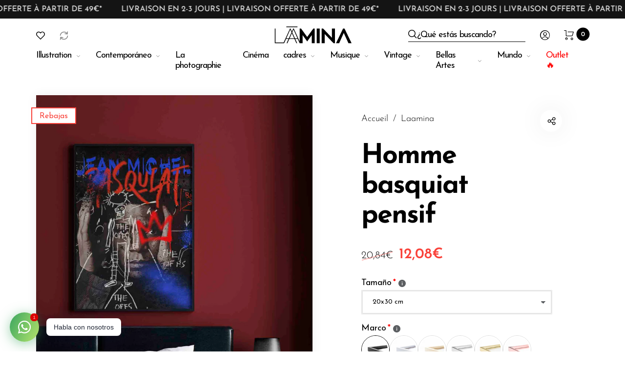

--- FILE ---
content_type: text/html; charset=utf-8
request_url: https://laamina.fr/products/hombre-pensativo-basquiat
body_size: 61838
content:
<!doctype html>
<html class="no-js" lang="fr">
  <head>
    <!-- Google Tag Manager -->
<script>(function(w,d,s,l,i){w[l]=w[l]||[];w[l].push({'gtm.start':
new Date().getTime(),event:'gtm.js'});var f=d.getElementsByTagName(s)[0],
j=d.createElement(s),dl=l!='dataLayer'?'&l='+l:'';j.async=true;j.src=
'https://www.googletagmanager.com/gtm.js?id='+i+dl;f.parentNode.insertBefore(j,f);
})(window,document,'script','dataLayer','GTM-PGXZCRX');</script>
<!-- End Google Tag Manager -->
    <meta charset="utf-8">
    <meta http-equiv="X-UA-Compatible" content="IE=edge,chrome=1">
    <meta name="viewport" content="width=device-width,initial-scale=1">

    <meta name="google-site-verification" content="69vmAecvGkabM4bUjkPJOweLTC-_UQqsPQt2NBfJK5U">
    <meta name="google-site-verification" content="wMyP1k1t3fNEDl1H5sF1e3skPOk5sUl0zMZcq90qYTo">

    <link rel="preconnect" href="https://cdn.shopify.com" crossorigin>
    <link rel="preconnect" href="https://fonts.shopify.com" crossorigin>
    <link rel="preconnect" href="https://monorail-edge.shopifysvc.com">

    
    <link href="//laamina.fr/cdn/shop/t/39/assets/marquee-top.css?v=141828000204131146411678120737" rel="stylesheet" type="text/css" media="all" />
    
<link rel="preload" as="font" href="//laamina.fr/cdn/fonts/josefin_sans/josefinsans_n3.374d5f789b55dc43ab676daa4d4b2e3218eb6d25.woff2" type="font/woff2" crossorigin>
    <link rel="preload" as="font" href="//laamina.fr/cdn/fonts/josefin_sans/josefinsans_n4.70f7efd699799949e6d9f99bc20843a2c86a2e0f.woff2" type="font/woff2" crossorigin>
    <link rel="preload" as="font" href="//laamina.fr/cdn/fonts/josefin_sans/josefinsans_n4.70f7efd699799949e6d9f99bc20843a2c86a2e0f.woff2" type="font/woff2" crossorigin><link rel="canonical" href="https://laamina.fr/products/hombre-pensativo-basquiat"><link rel="shortcut icon" href="//laamina.fr/cdn/shop/files/favicon_32x32.png?v=1614307218" type="image/png">
      <link rel="apple-touch-icon-precomposed" href="//laamina.fr/cdn/shop/files/favicon_152x152.png?v=1614307218" type="image/png"><title>Affiche et impressions de l&#39;homme pensif Basquiat | laamina.com&nbsp;&ndash; Laamina
</title><meta name="description" content="Laamina Thoughtful Man Style Basquiat Pop Art choisi par nos designers les plus enthousiastes. Combinez-le avec des cadres de 20x30cm à 50x70cm en bois naturel, noir et blanc ou si vous préférez, en or ou argent métallique. Feuille idéale pour décorer n&#39;importe quelle pièce, entreprise ou bureau."><style>
      
      
@font-face {
  font-family: "Josefin Sans";
  font-weight: 300;
  font-style: normal;
  font-display: swap;
  src: url("//laamina.fr/cdn/fonts/josefin_sans/josefinsans_n3.374d5f789b55dc43ab676daa4d4b2e3218eb6d25.woff2") format("woff2"),
       url("//laamina.fr/cdn/fonts/josefin_sans/josefinsans_n3.96e999b56a2455ae25366c2fa92b6bd8280af01a.woff") format("woff");
}

      
@font-face {
  font-family: "Josefin Sans";
  font-weight: 400;
  font-style: normal;
  font-display: swap;
  src: url("//laamina.fr/cdn/fonts/josefin_sans/josefinsans_n4.70f7efd699799949e6d9f99bc20843a2c86a2e0f.woff2") format("woff2"),
       url("//laamina.fr/cdn/fonts/josefin_sans/josefinsans_n4.35d308a1bdf56e5556bc2ac79702c721e4e2e983.woff") format("woff");
}

      
@font-face {
  font-family: "Josefin Sans";
  font-weight: 500;
  font-style: normal;
  font-display: swap;
  src: url("//laamina.fr/cdn/fonts/josefin_sans/josefinsans_n5.72427d78743bbf3591b498f66ad0f8361904dc4d.woff2") format("woff2"),
       url("//laamina.fr/cdn/fonts/josefin_sans/josefinsans_n5.15e133f4dfd3ea9ee7de5283759b87e9708721ae.woff") format("woff");
}

      
@font-face {
  font-family: "Josefin Sans";
  font-weight: 600;
  font-style: normal;
  font-display: swap;
  src: url("//laamina.fr/cdn/fonts/josefin_sans/josefinsans_n6.afe095792949c54ae236c64ec95a9caea4be35d6.woff2") format("woff2"),
       url("//laamina.fr/cdn/fonts/josefin_sans/josefinsans_n6.0ea222c12f299e43fa61b9245ec23b623ebeb1e9.woff") format("woff");
}

      
@font-face {
  font-family: "Josefin Sans";
  font-weight: 700;
  font-style: normal;
  font-display: swap;
  src: url("//laamina.fr/cdn/fonts/josefin_sans/josefinsans_n7.4edc746dce14b53e39df223fba72d5f37c3d525d.woff2") format("woff2"),
       url("//laamina.fr/cdn/fonts/josefin_sans/josefinsans_n7.051568b12ab464ee8f0241094cdd7a1c80fbd08d.woff") format("woff");
}

      

      
@font-face {
  font-family: "Josefin Sans";
  font-weight: 300;
  font-style: normal;
  font-display: swap;
  src: url("//laamina.fr/cdn/fonts/josefin_sans/josefinsans_n3.374d5f789b55dc43ab676daa4d4b2e3218eb6d25.woff2") format("woff2"),
       url("//laamina.fr/cdn/fonts/josefin_sans/josefinsans_n3.96e999b56a2455ae25366c2fa92b6bd8280af01a.woff") format("woff");
}

      
@font-face {
  font-family: "Josefin Sans";
  font-weight: 400;
  font-style: normal;
  font-display: swap;
  src: url("//laamina.fr/cdn/fonts/josefin_sans/josefinsans_n4.70f7efd699799949e6d9f99bc20843a2c86a2e0f.woff2") format("woff2"),
       url("//laamina.fr/cdn/fonts/josefin_sans/josefinsans_n4.35d308a1bdf56e5556bc2ac79702c721e4e2e983.woff") format("woff");
}

      
@font-face {
  font-family: "Josefin Sans";
  font-weight: 500;
  font-style: normal;
  font-display: swap;
  src: url("//laamina.fr/cdn/fonts/josefin_sans/josefinsans_n5.72427d78743bbf3591b498f66ad0f8361904dc4d.woff2") format("woff2"),
       url("//laamina.fr/cdn/fonts/josefin_sans/josefinsans_n5.15e133f4dfd3ea9ee7de5283759b87e9708721ae.woff") format("woff");
}

      
@font-face {
  font-family: "Josefin Sans";
  font-weight: 600;
  font-style: normal;
  font-display: swap;
  src: url("//laamina.fr/cdn/fonts/josefin_sans/josefinsans_n6.afe095792949c54ae236c64ec95a9caea4be35d6.woff2") format("woff2"),
       url("//laamina.fr/cdn/fonts/josefin_sans/josefinsans_n6.0ea222c12f299e43fa61b9245ec23b623ebeb1e9.woff") format("woff");
}

      
@font-face {
  font-family: "Josefin Sans";
  font-weight: 700;
  font-style: normal;
  font-display: swap;
  src: url("//laamina.fr/cdn/fonts/josefin_sans/josefinsans_n7.4edc746dce14b53e39df223fba72d5f37c3d525d.woff2") format("woff2"),
       url("//laamina.fr/cdn/fonts/josefin_sans/josefinsans_n7.051568b12ab464ee8f0241094cdd7a1c80fbd08d.woff") format("woff");
}

      

      
@font-face {
  font-family: "Josefin Sans";
  font-weight: 300;
  font-style: normal;
  font-display: swap;
  src: url("//laamina.fr/cdn/fonts/josefin_sans/josefinsans_n3.374d5f789b55dc43ab676daa4d4b2e3218eb6d25.woff2") format("woff2"),
       url("//laamina.fr/cdn/fonts/josefin_sans/josefinsans_n3.96e999b56a2455ae25366c2fa92b6bd8280af01a.woff") format("woff");
}

      
@font-face {
  font-family: "Josefin Sans";
  font-weight: 400;
  font-style: normal;
  font-display: swap;
  src: url("//laamina.fr/cdn/fonts/josefin_sans/josefinsans_n4.70f7efd699799949e6d9f99bc20843a2c86a2e0f.woff2") format("woff2"),
       url("//laamina.fr/cdn/fonts/josefin_sans/josefinsans_n4.35d308a1bdf56e5556bc2ac79702c721e4e2e983.woff") format("woff");
}

      
@font-face {
  font-family: "Josefin Sans";
  font-weight: 500;
  font-style: normal;
  font-display: swap;
  src: url("//laamina.fr/cdn/fonts/josefin_sans/josefinsans_n5.72427d78743bbf3591b498f66ad0f8361904dc4d.woff2") format("woff2"),
       url("//laamina.fr/cdn/fonts/josefin_sans/josefinsans_n5.15e133f4dfd3ea9ee7de5283759b87e9708721ae.woff") format("woff");
}

      
@font-face {
  font-family: "Josefin Sans";
  font-weight: 600;
  font-style: normal;
  font-display: swap;
  src: url("//laamina.fr/cdn/fonts/josefin_sans/josefinsans_n6.afe095792949c54ae236c64ec95a9caea4be35d6.woff2") format("woff2"),
       url("//laamina.fr/cdn/fonts/josefin_sans/josefinsans_n6.0ea222c12f299e43fa61b9245ec23b623ebeb1e9.woff") format("woff");
}

      
@font-face {
  font-family: "Josefin Sans";
  font-weight: 700;
  font-style: normal;
  font-display: swap;
  src: url("//laamina.fr/cdn/fonts/josefin_sans/josefinsans_n7.4edc746dce14b53e39df223fba72d5f37c3d525d.woff2") format("woff2"),
       url("//laamina.fr/cdn/fonts/josefin_sans/josefinsans_n7.051568b12ab464ee8f0241094cdd7a1c80fbd08d.woff") format("woff");
}

      
    </style><meta property="og:site_name" content="Laamina">
<meta property="og:url" content="https://laamina.fr/products/hombre-pensativo-basquiat">
<meta property="og:title" content="Homme basquiat pensif">
<meta property="og:type" content="product">
<meta property="og:description" content="Laamina Thoughtful Man Style Basquiat Pop Art choisi par nos designers les plus enthousiastes. Combinez-le avec des cadres de 20x30cm à 50x70cm en bois naturel, noir et blanc ou si vous préférez, en or ou argent métallique. Feuille idéale pour décorer n&#39;importe quelle pièce, entreprise ou bureau."><meta property="og:price:amount" content="5,49">
  <meta property="og:price:currency" content="EUR">
  <meta property="og:price:amount_currency" content="5,49€"><meta property="og:image" content="http://laamina.fr/cdn/shop/products/00024_Comprar_decoracion_pop_art_1200x1200.jpg?v=1677584251"><meta property="og:image" content="http://laamina.fr/cdn/shop/products/00024_Poster_pop_art_Hombre_Pensativo_1200x1200.jpg?v=1677584251"><meta property="og:image" content="http://laamina.fr/cdn/shop/products/00024_Comprar_poster_pop_art_Hombre_Pensativo_1200x1200.jpg?v=1677584251"><meta property="og:image:secure_url" content="https://laamina.fr/cdn/shop/products/00024_Comprar_decoracion_pop_art_1200x1200.jpg?v=1677584251"><meta property="og:image:secure_url" content="https://laamina.fr/cdn/shop/products/00024_Poster_pop_art_Hombre_Pensativo_1200x1200.jpg?v=1677584251"><meta property="og:image:secure_url" content="https://laamina.fr/cdn/shop/products/00024_Comprar_poster_pop_art_Hombre_Pensativo_1200x1200.jpg?v=1677584251"><meta name="twitter:card" content="summary_large_image">
<meta name="twitter:title" content="Homme basquiat pensif">
<meta name="twitter:description" content="Laamina Thoughtful Man Style Basquiat Pop Art choisi par nos designers les plus enthousiastes. Combinez-le avec des cadres de 20x30cm à 50x70cm en bois naturel, noir et blanc ou si vous préférez, en or ou argent métallique. Feuille idéale pour décorer n&#39;importe quelle pièce, entreprise ou bureau."><style data-shopify>
:root {
    --body-font: "Josefin Sans", sans-serif;
    --body-font_weight: 300;
    --body-font_style: normal;
    --body-font_size: 22px;
    --body-letter_spacing: 0px;
    --body-line_height: 1.6;

    --body_mb-font_size: 20px;
    --body_mb-line_height: 1.6;

    --heading-font: "Josefin Sans", sans-serif;
    --heading-font_weight: 400;
    --heading-font_style: normal;
    --heading-font_size: 24px;
    --heading-letter_spacing: -1px;

    --page_header-font_weight: 700;
    --page_header-line_height: 1.3;
    --page_header-letter_spacing: -2.5px;
    --page_header-text_transform: none;
    --page_header-font_size: 60px;

    --page_title-font_weight: 600;
    --page_title-letter_spacing: -0.5px;
    --page_title-text_transform: none;

    --single_page_title-font_weight: 700;
    --single_page_title-letter_spacing: -2px;
    --single_page_title-text_transform: none;
    --single_page_title-font_size: 62px;
    --single_page_title-line_height: 1.1;

    --button-font_weight: 700;
    --button-letter_spacing: 1px;
    --button-text_transform: uppercase;
    --button-font_size: 12px;

    --menu-font: "Josefin Sans";
    --menu-font_weight: 400;
    --menu-font_style: normal;
    --menu-font_size: 18px;
    --menu-letter_spacing: -1px;
    --menu-text_transform: none;
    --menu-icon_size: 18px;

    --submenu-font_size: 17px;
    --submenu-font_weight: 300;
    --submenu-letter_spacing: 0px;
    --submenu-text_transform: none;

    --menu_mb-font_size: 26px;
    --menu_mb-font_weight: 400;
    --menu_mb-letter_spacing: 0px;
    --menu_mb-text_transform: none;

    --color-bground: #fff;
    --color-bground-rgb: 255, 255, 255;
    
    
    
    
    
    
    
    --color-bground-invert: #000000;
    --color-bground-invert-rgb: 0, 0, 0;

    --color-bground_dark: #f7f8fa;
    --color-text: #3a3a3a;
    --color-text-rgb: 58, 58, 58;
    --color-link: #000;
    --color-link-rgb: 0, 0, 0;
    --color-border: #e7e7e7;
    --color-price: #000;
    --color-heading: #000;
    --color-heading-rgb: 0, 0, 0;
    --color-highlight: #000;
    --color-highlight_text: #fff;
    --color-highlight-text: #fff;
    --color-highlight2: #000;
    --color-highlight2_text: #fff;

    --btn-color: #fff;
    --btn-border: #000;
    --btn-bground: #000;
    --btn-color_hover: #000;
    --btn-border_hover: #000;
    --btn-bground_hover: #fff;
    --btn-font_size: 12px;
    --btn-font_weight: 700;

    --color-error: #000;
    --color-error_bg: #f9dddd;
    --color-error_ico: #da4343;
    --color-success: #000;
    --color-success_bg: #effae6;
    --color-success_ico: #85ab69;

    --header-mb_color: #000;
    --header-mb_bground: #fff;
    --header-mb_size: 18px;

    --header-color: #777;
    --header-link: #000;
    --header-highlight: #000;
    --header-bground: #fff;
    --header-border: #e7e7e7;
    --header-font_size: 20px;
    --header-icon_size: 18px;
    --header-font_weight: 400;

    --topbar-color: #141414;
    --topbar-link: #141414;
    --topbar-highlight: #000000;
    --topbar-bground: #ffffff;
    --topbar-border: #e7e7e7;
    --topbar-font_size: 16px;
    --topbar-icon_size: 18px;
    --topbar-font_weight: 300;

    --menu-bground: #fff;
    --menu-color: #000;
    --menu-highlight: #000;
    --submenu-bground: #fff;
    --submenu-color: #000;
    --submenu-highlight: #666666;
    --submenu-border_width: 0px;
    --submenu-border_color: #000;
    --vmenu-bground: #fff;
    --vmenu-color: #000;
    --vmenu-highlight: #00c9b7;

    --footer-color: #858585;
    --footer-heading: #000;
    --footer-link: #000;
    --footer-highlight: #666;
    --footer-bground: #fff;
    --footer-font_size: 19px;
    --footer-font_weight: 300;

    --cpyright-color: #000;
    --cpyright-link: #000;
    --cpyright-highlight: #666;
    --cpyright-bground: #fff;
    --cpyright-border: #eee;
    --cpyright-font_size: 18px;
    --cpyright-font_weight: 300;

    --boxed-bground: #f2f2f2;
    --mobile-font_size: 16px;

    --font-stack-body: "Josefin Sans", sans-serif;
    --font-stack-heading: "Josefin Sans", sans-serif;
    --font-stack-menu: "Josefin Sans", sans-serif;]

    --h0_size: 75.768px;
    --h1_size: 56.856px;
    --h2_size: 42.648px; 
    --h3_size: 31.992px; 
    --h4_size: 24px; 
    --h5_size: 18.0px;
    --h6_size: 15.6px;	

    --heading_medium-font_size: 19.2px;	
    --h0_size_medium: 60.6144px;
    --h1_size_medium: 45.4848px;
    --h2_size_medium: 34.1184px; 
    --h3_size_medium: 30.72px; 
    --h4_size_medium: 26.88px; 
    --h5_size_medium: 19.2px; 
    --h6_size_medium: 18.24px;

    --heading_mobile-font_size: 16px;	
    --h0_size_mobile: 50.512px;
    --h1_size_mobile: 37.904px;
    --h2_size_mobile: 28.432px; 
    --h3_size_mobile: 25.6px; 
    --h4_size_mobile: 22.4px; 
    --h5_size_mobile: 16px; 
    --h6_size_mobile: 15.2px;


    --page_header-font_size_small: 48.0px;
    --page_header-font_size_large: 67.2px;
    --page_header-font_size_xlarge: 72.0px;


    --space_xxxs: 3.0px;
    --space_xxs: 4.5px;
    --space_xs: 6.0px;
    --space_sm: 9.0px;
    --space_md: 18.0px;
    --space_df: 22.8px;
    --space_lg: 31.2px;
    --space_xl: 40.2px;
    --space_xxl: 63.0px;
    --space_xxxl: 102.0px;

    --btn_sm: 9.6px;
    --btn_df: 12px;
    --btn_lg: 14.4px;

    --lb-primary-color: #000;
    --lb-hotspot-color: #fff;
    --lb-hotspot-border: #000;
    --lb-hotspot-background: #000;
    --lb-hotspot-price: #000;

    --box-layout-background-image: url(//laamina.fr/cdn/shopifycloud/storefront/assets/no-image-2048-a2addb12_1024x1024.gif);
    --box-layout-background-repeat: no-repeat;
    --box-layout-background-position: top left;

    
    
  }
</style>

<link href="//fonts.googleapis.com/icon?family=Material+Icons" rel="stylesheet" type="text/css" media="all" /><link rel="stylesheet" href="//laamina.fr/cdn/shop/t/39/assets/vendor.css?v=59757737962978365651709815735" type="text/css" media="all">

<link rel="stylesheet" href="//laamina.fr/cdn/shop/t/39/assets/theme.css?v=52143082040281190181723105046" type="text/css" media="all"><link rel="stylesheet" href="//laamina.fr/cdn/shop/t/39/assets/theme-demo.css?v=28758253656197897131678120737" type="text/css" media="all"><link rel="stylesheet" href="//laamina.fr/cdn/shop/t/39/assets/add_ons_luis.css?v=172888226652136925911685707320" type="text/css" media="all">

<script>
    document.documentElement.className = document.documentElement.className.replace('no-js', 'js');
    document.documentElement.className += (("ontouchstart" in document.documentElement) ? ' touch' : ' no-touch');
    var theme = {
      apps: {
        details:"Details",
        buyNow:"Buy now",
      },
      strings: {
        menu:"Menu",
        back:"Arrière",
        addToCart:"Add to cart",
        soldOut:"Sold out",
        unavailable:"Unavailable",
        preOrder:"Pre-Order",
        inComing:"This item is currently sold out. It will be in stock after {{ date }}",
        productAdded:"\u0026quot;{{ product_name }}\u0026quot; has been added to your cart.",
        onlyLeft:"Hurry, only \u003cstrong\u003e{{ count }}\u003c\/strong\u003e item(s) left in stock!",
        showMore:"Montre plus",
        showLess:"Montrer moins",
        addressError:"Erreur lors de la recherche de cette adresse",
        addressNoResults:"Aucun résultat pour cette adresse",
        addressQueryLimit: "Vous avez dépassé la limite d'utilisation de l'API Google. Pensez à passer à un \u003ca href=\"https:\/\/developers.google.com\/maps\/premium\/usage-limits\"\u003ePlan Premium\u003c\/a\u003e.",
        authError:"Un problème est survenu lors de l'authentification de votre compte Google Maps.",
        shoppingCart:"Chariot",
        compareLimit:"You only can add a maximum of 20 products.",
        wishlistAdded:"Product successfully added.",
        wishlistRemoved:"Product successfully removed.",
        days:"Journées",
        day:"Journée",
        hours:"Heures",
        hour:"Heure",
        minutes:"Mins",
        minute:"Min",
        seconds:"Secs",
        second:"Sec",
        shippingButton:"Calculer Frais de port",
        shippingButtonDisabled:"Calculateur...",
      },
      settings: {
        currencySymbol:"€",
        moneyFormat:"{{amount_with_comma_separator}}€",
        assetUrl:"\/\/laamina.fr\/cdn\/shop\/t\/39\/assets\/?v=13539",
        cartAjax:true,
        afterAddition:"message",
        rtl:false,
        animation:true,
        customerIsLoggedIn:false,
      }
    };
  var roar_api = {
    main_info: {
      theme_id: '24496822',
      owner_email: 'hello@laamina.com',
      shop: 'laamina.myshopify.com',
      domain: 'laamina.myshopify.com',
     	rdomain: 'laamina.com',
      license: '2tt7300w3xysw2v133z20vvzzw43z1zt2'
    }
  };
</script><script src="//laamina.fr/cdn/shop/t/39/assets/lazysizes.js?v=36856923752472602211678120737" async="async"></script>
<script src="//cdn.shopify.com/s/javascripts/currencies.js" defer="defer"></script>
<script src="//laamina.fr/cdn/shop/t/39/assets/vendor.js?v=17184378292007128901678120737" defer="defer"></script>

<script src="//laamina.fr/cdn/shop/t/39/assets/theme.js?v=8515122284554186211678120737" defer="defer"></script><script src="//laamina.fr/cdn/shop/t/39/assets/theme-demo.js?v=74606900451691680791678120737" defer="defer"></script><script>
  var weketingShop = {
    shop:"laamina.myshopify.com",
    moneyFormat:"{{amount_with_comma_separator}}€",productJson:{"id":6775606181943,"title":"Homme basquiat pensif","handle":"hombre-pensativo-basquiat","description":"\u003cmeta charset=\"utf-8\"\u003e\u003cspan data-mce-fragment=\"1\"\u003eLaamina Pop Art escogida por nuestros diseñadores más entusiastas.\u003c\/span\u003e","published_at":"2023-02-16T10:11:22+01:00","created_at":"2023-02-15T12:52:31+01:00","vendor":"Laamina","type":"Laaminas","tags":["Pop Art","Todos"],"price":549,"price_min":549,"price_max":549,"available":true,"price_varies":false,"compare_at_price":1425,"compare_at_price_min":1425,"compare_at_price_max":1425,"compare_at_price_varies":false,"variants":[{"id":40096803815479,"title":"Default Title","option1":"Default Title","option2":null,"option3":null,"sku":"POP-00024","requires_shipping":true,"taxable":true,"featured_image":null,"available":true,"name":"Homme basquiat pensif","public_title":null,"options":["Default Title"],"price":549,"weight":0,"compare_at_price":1425,"inventory_management":"shopify","barcode":"","requires_selling_plan":false,"selling_plan_allocations":[]}],"images":["\/\/laamina.fr\/cdn\/shop\/products\/00024_Comprar_decoracion_pop_art.jpg?v=1677584251","\/\/laamina.fr\/cdn\/shop\/products\/00024_Poster_pop_art_Hombre_Pensativo.jpg?v=1677584251","\/\/laamina.fr\/cdn\/shop\/products\/00024_Comprar_poster_pop_art_Hombre_Pensativo.jpg?v=1677584251"],"featured_image":"\/\/laamina.fr\/cdn\/shop\/products\/00024_Comprar_decoracion_pop_art.jpg?v=1677584251","options":["Titre"],"media":[{"alt":null,"id":22403173744695,"position":1,"preview_image":{"aspect_ratio":0.704,"height":2133,"width":1502,"src":"\/\/laamina.fr\/cdn\/shop\/products\/00024_Comprar_decoracion_pop_art.jpg?v=1677584251"},"aspect_ratio":0.704,"height":2133,"media_type":"image","src":"\/\/laamina.fr\/cdn\/shop\/products\/00024_Comprar_decoracion_pop_art.jpg?v=1677584251","width":1502},{"alt":null,"id":22380324683831,"position":2,"preview_image":{"aspect_ratio":0.714,"height":2103,"width":1502,"src":"\/\/laamina.fr\/cdn\/shop\/products\/00024_Poster_pop_art_Hombre_Pensativo.jpg?v=1677584251"},"aspect_ratio":0.714,"height":2103,"media_type":"image","src":"\/\/laamina.fr\/cdn\/shop\/products\/00024_Poster_pop_art_Hombre_Pensativo.jpg?v=1677584251","width":1502},{"alt":null,"id":22380324651063,"position":3,"preview_image":{"aspect_ratio":0.704,"height":2133,"width":1502,"src":"\/\/laamina.fr\/cdn\/shop\/products\/00024_Comprar_poster_pop_art_Hombre_Pensativo.jpg?v=1677584251"},"aspect_ratio":0.704,"height":2133,"media_type":"image","src":"\/\/laamina.fr\/cdn\/shop\/products\/00024_Comprar_poster_pop_art_Hombre_Pensativo.jpg?v=1677584251","width":1502}],"requires_selling_plan":false,"selling_plan_groups":[],"content":"\u003cmeta charset=\"utf-8\"\u003e\u003cspan data-mce-fragment=\"1\"\u003eLaamina Pop Art escogida por nuestros diseñadores más entusiastas.\u003c\/span\u003e"},};
</script><script>
  var roarNotifyConfig = {
    settings: JSON.parse(null),
    cssUrl: 'https://cdn.shopify.com/s/files/1/0184/4255/1360/files/roarnotify.css?3177688734338981960',
  }
</script><script>window.performance && window.performance.mark && window.performance.mark('shopify.content_for_header.start');</script><meta id="shopify-digital-wallet" name="shopify-digital-wallet" content="/27044839479/digital_wallets/dialog">
<meta name="shopify-checkout-api-token" content="78f213e870767fd5b8cc0dee5c1bf055">
<meta id="in-context-paypal-metadata" data-shop-id="27044839479" data-venmo-supported="false" data-environment="production" data-locale="fr_FR" data-paypal-v4="true" data-currency="EUR">
<link rel="alternate" hreflang="x-default" href="https://laamina.com/products/hombre-pensativo-basquiat">
<link rel="alternate" hreflang="es" href="https://laamina.com/products/hombre-pensativo-basquiat">
<link rel="alternate" hreflang="fr-FR" href="https://laamina.fr/products/hombre-pensativo-basquiat">
<link rel="alternate" hreflang="en-GB" href="http://laamina.co.uk/products/hombre-pensativo-basquiat">
<link rel="alternate" type="application/json+oembed" href="https://laamina.fr/products/hombre-pensativo-basquiat.oembed">
<script async="async" src="/checkouts/internal/preloads.js?locale=fr-FR"></script>
<link rel="preconnect" href="https://shop.app" crossorigin="anonymous">
<script async="async" src="https://shop.app/checkouts/internal/preloads.js?locale=fr-FR&shop_id=27044839479" crossorigin="anonymous"></script>
<script id="apple-pay-shop-capabilities" type="application/json">{"shopId":27044839479,"countryCode":"ES","currencyCode":"EUR","merchantCapabilities":["supports3DS"],"merchantId":"gid:\/\/shopify\/Shop\/27044839479","merchantName":"Laamina","requiredBillingContactFields":["postalAddress","email","phone"],"requiredShippingContactFields":["postalAddress","email","phone"],"shippingType":"shipping","supportedNetworks":["visa","maestro","masterCard","amex"],"total":{"type":"pending","label":"Laamina","amount":"1.00"},"shopifyPaymentsEnabled":true,"supportsSubscriptions":true}</script>
<script id="shopify-features" type="application/json">{"accessToken":"78f213e870767fd5b8cc0dee5c1bf055","betas":["rich-media-storefront-analytics"],"domain":"laamina.fr","predictiveSearch":true,"shopId":27044839479,"locale":"fr"}</script>
<script>var Shopify = Shopify || {};
Shopify.shop = "laamina.myshopify.com";
Shopify.locale = "fr";
Shopify.currency = {"active":"EUR","rate":"1.0"};
Shopify.country = "FR";
Shopify.theme = {"name":"Laamina 2.0","id":144598827333,"schema_name":"Barberry","schema_version":"2.1.2","theme_store_id":null,"role":"main"};
Shopify.theme.handle = "null";
Shopify.theme.style = {"id":null,"handle":null};
Shopify.cdnHost = "laamina.fr/cdn";
Shopify.routes = Shopify.routes || {};
Shopify.routes.root = "/";</script>
<script type="module">!function(o){(o.Shopify=o.Shopify||{}).modules=!0}(window);</script>
<script>!function(o){function n(){var o=[];function n(){o.push(Array.prototype.slice.apply(arguments))}return n.q=o,n}var t=o.Shopify=o.Shopify||{};t.loadFeatures=n(),t.autoloadFeatures=n()}(window);</script>
<script>
  window.ShopifyPay = window.ShopifyPay || {};
  window.ShopifyPay.apiHost = "shop.app\/pay";
  window.ShopifyPay.redirectState = null;
</script>
<script id="shop-js-analytics" type="application/json">{"pageType":"product"}</script>
<script defer="defer" async type="module" src="//laamina.fr/cdn/shopifycloud/shop-js/modules/v2/client.init-shop-cart-sync_Lpn8ZOi5.fr.esm.js"></script>
<script defer="defer" async type="module" src="//laamina.fr/cdn/shopifycloud/shop-js/modules/v2/chunk.common_X4Hu3kma.esm.js"></script>
<script defer="defer" async type="module" src="//laamina.fr/cdn/shopifycloud/shop-js/modules/v2/chunk.modal_BV0V5IrV.esm.js"></script>
<script type="module">
  await import("//laamina.fr/cdn/shopifycloud/shop-js/modules/v2/client.init-shop-cart-sync_Lpn8ZOi5.fr.esm.js");
await import("//laamina.fr/cdn/shopifycloud/shop-js/modules/v2/chunk.common_X4Hu3kma.esm.js");
await import("//laamina.fr/cdn/shopifycloud/shop-js/modules/v2/chunk.modal_BV0V5IrV.esm.js");

  window.Shopify.SignInWithShop?.initShopCartSync?.({"fedCMEnabled":true,"windoidEnabled":true});

</script>
<script>
  window.Shopify = window.Shopify || {};
  if (!window.Shopify.featureAssets) window.Shopify.featureAssets = {};
  window.Shopify.featureAssets['shop-js'] = {"shop-cart-sync":["modules/v2/client.shop-cart-sync_hBo3gat_.fr.esm.js","modules/v2/chunk.common_X4Hu3kma.esm.js","modules/v2/chunk.modal_BV0V5IrV.esm.js"],"init-fed-cm":["modules/v2/client.init-fed-cm_BoVeauXL.fr.esm.js","modules/v2/chunk.common_X4Hu3kma.esm.js","modules/v2/chunk.modal_BV0V5IrV.esm.js"],"init-shop-email-lookup-coordinator":["modules/v2/client.init-shop-email-lookup-coordinator_CX4-Y-CZ.fr.esm.js","modules/v2/chunk.common_X4Hu3kma.esm.js","modules/v2/chunk.modal_BV0V5IrV.esm.js"],"init-windoid":["modules/v2/client.init-windoid_iuUmw7cp.fr.esm.js","modules/v2/chunk.common_X4Hu3kma.esm.js","modules/v2/chunk.modal_BV0V5IrV.esm.js"],"shop-button":["modules/v2/client.shop-button_DumFxEIo.fr.esm.js","modules/v2/chunk.common_X4Hu3kma.esm.js","modules/v2/chunk.modal_BV0V5IrV.esm.js"],"shop-cash-offers":["modules/v2/client.shop-cash-offers_BPdnZcGX.fr.esm.js","modules/v2/chunk.common_X4Hu3kma.esm.js","modules/v2/chunk.modal_BV0V5IrV.esm.js"],"shop-toast-manager":["modules/v2/client.shop-toast-manager_sjv6XvZD.fr.esm.js","modules/v2/chunk.common_X4Hu3kma.esm.js","modules/v2/chunk.modal_BV0V5IrV.esm.js"],"init-shop-cart-sync":["modules/v2/client.init-shop-cart-sync_Lpn8ZOi5.fr.esm.js","modules/v2/chunk.common_X4Hu3kma.esm.js","modules/v2/chunk.modal_BV0V5IrV.esm.js"],"init-customer-accounts-sign-up":["modules/v2/client.init-customer-accounts-sign-up_DQVKlaja.fr.esm.js","modules/v2/client.shop-login-button_DkHUpD44.fr.esm.js","modules/v2/chunk.common_X4Hu3kma.esm.js","modules/v2/chunk.modal_BV0V5IrV.esm.js"],"pay-button":["modules/v2/client.pay-button_DN6Ek-nh.fr.esm.js","modules/v2/chunk.common_X4Hu3kma.esm.js","modules/v2/chunk.modal_BV0V5IrV.esm.js"],"init-customer-accounts":["modules/v2/client.init-customer-accounts_BQOJrVdv.fr.esm.js","modules/v2/client.shop-login-button_DkHUpD44.fr.esm.js","modules/v2/chunk.common_X4Hu3kma.esm.js","modules/v2/chunk.modal_BV0V5IrV.esm.js"],"avatar":["modules/v2/client.avatar_BTnouDA3.fr.esm.js"],"init-shop-for-new-customer-accounts":["modules/v2/client.init-shop-for-new-customer-accounts_DW7xpOCZ.fr.esm.js","modules/v2/client.shop-login-button_DkHUpD44.fr.esm.js","modules/v2/chunk.common_X4Hu3kma.esm.js","modules/v2/chunk.modal_BV0V5IrV.esm.js"],"shop-follow-button":["modules/v2/client.shop-follow-button_CXr7UFuQ.fr.esm.js","modules/v2/chunk.common_X4Hu3kma.esm.js","modules/v2/chunk.modal_BV0V5IrV.esm.js"],"checkout-modal":["modules/v2/client.checkout-modal_CXg0VCPn.fr.esm.js","modules/v2/chunk.common_X4Hu3kma.esm.js","modules/v2/chunk.modal_BV0V5IrV.esm.js"],"shop-login-button":["modules/v2/client.shop-login-button_DkHUpD44.fr.esm.js","modules/v2/chunk.common_X4Hu3kma.esm.js","modules/v2/chunk.modal_BV0V5IrV.esm.js"],"lead-capture":["modules/v2/client.lead-capture_C9SxlK5K.fr.esm.js","modules/v2/chunk.common_X4Hu3kma.esm.js","modules/v2/chunk.modal_BV0V5IrV.esm.js"],"shop-login":["modules/v2/client.shop-login_DQBEMTrD.fr.esm.js","modules/v2/chunk.common_X4Hu3kma.esm.js","modules/v2/chunk.modal_BV0V5IrV.esm.js"],"payment-terms":["modules/v2/client.payment-terms_CokxZuo0.fr.esm.js","modules/v2/chunk.common_X4Hu3kma.esm.js","modules/v2/chunk.modal_BV0V5IrV.esm.js"]};
</script>
<script>(function() {
  var isLoaded = false;
  function asyncLoad() {
    if (isLoaded) return;
    isLoaded = true;
    var urls = ["https:\/\/ecommplugins-scripts.trustpilot.com\/v2.1\/js\/header.min.js?settings=eyJrZXkiOiJrWGk4RmNNTndJeGdpeHZXIn0=\u0026v=2.5\u0026shop=laamina.myshopify.com","https:\/\/ecommplugins-trustboxsettings.trustpilot.com\/laamina.myshopify.com.js?settings=1607247407714\u0026shop=laamina.myshopify.com","https:\/\/widget.trustpilot.com\/bootstrap\/v5\/tp.widget.sync.bootstrap.min.js?shop=laamina.myshopify.com","https:\/\/plugin.brevo.com\/integrations\/api\/automation\/script?user_connection_id=624554a14db05370cb47b8d4\u0026ma-key=5ghpk189n5emthch1ucjui6l\u0026shop=laamina.myshopify.com","https:\/\/plugin.brevo.com\/integrations\/api\/sy\/cart_tracking\/script?user_connection_id=624554a14db05370cb47b8d4\u0026ma-key=5ghpk189n5emthch1ucjui6l\u0026shop=laamina.myshopify.com","https:\/\/cdn.shopify.com\/s\/files\/1\/0184\/4255\/1360\/files\/whatsapp.v5.min.js?v=1649497564\u0026shop=laamina.myshopify.com","https:\/\/storage.nfcube.com\/instafeed-f73af48adddacb961f1c919b89ed9d1c.js?shop=laamina.myshopify.com"];
    for (var i = 0; i < urls.length; i++) {
      var s = document.createElement('script');
      s.type = 'text/javascript';
      s.async = true;
      s.src = urls[i];
      var x = document.getElementsByTagName('script')[0];
      x.parentNode.insertBefore(s, x);
    }
  };
  if(window.attachEvent) {
    window.attachEvent('onload', asyncLoad);
  } else {
    window.addEventListener('load', asyncLoad, false);
  }
})();</script>
<script id="__st">var __st={"a":27044839479,"offset":3600,"reqid":"1350dc3f-c19f-45d2-9d98-584ca6fe50f5-1769898373","pageurl":"laamina.fr\/products\/hombre-pensativo-basquiat","u":"73668743bbca","p":"product","rtyp":"product","rid":6775606181943};</script>
<script>window.ShopifyPaypalV4VisibilityTracking = true;</script>
<script id="captcha-bootstrap">!function(){'use strict';const t='contact',e='account',n='new_comment',o=[[t,t],['blogs',n],['comments',n],[t,'customer']],c=[[e,'customer_login'],[e,'guest_login'],[e,'recover_customer_password'],[e,'create_customer']],r=t=>t.map((([t,e])=>`form[action*='/${t}']:not([data-nocaptcha='true']) input[name='form_type'][value='${e}']`)).join(','),a=t=>()=>t?[...document.querySelectorAll(t)].map((t=>t.form)):[];function s(){const t=[...o],e=r(t);return a(e)}const i='password',u='form_key',d=['recaptcha-v3-token','g-recaptcha-response','h-captcha-response',i],f=()=>{try{return window.sessionStorage}catch{return}},m='__shopify_v',_=t=>t.elements[u];function p(t,e,n=!1){try{const o=window.sessionStorage,c=JSON.parse(o.getItem(e)),{data:r}=function(t){const{data:e,action:n}=t;return t[m]||n?{data:e,action:n}:{data:t,action:n}}(c);for(const[e,n]of Object.entries(r))t.elements[e]&&(t.elements[e].value=n);n&&o.removeItem(e)}catch(o){console.error('form repopulation failed',{error:o})}}const l='form_type',E='cptcha';function T(t){t.dataset[E]=!0}const w=window,h=w.document,L='Shopify',v='ce_forms',y='captcha';let A=!1;((t,e)=>{const n=(g='f06e6c50-85a8-45c8-87d0-21a2b65856fe',I='https://cdn.shopify.com/shopifycloud/storefront-forms-hcaptcha/ce_storefront_forms_captcha_hcaptcha.v1.5.2.iife.js',D={infoText:'Protégé par hCaptcha',privacyText:'Confidentialité',termsText:'Conditions'},(t,e,n)=>{const o=w[L][v],c=o.bindForm;if(c)return c(t,g,e,D).then(n);var r;o.q.push([[t,g,e,D],n]),r=I,A||(h.body.append(Object.assign(h.createElement('script'),{id:'captcha-provider',async:!0,src:r})),A=!0)});var g,I,D;w[L]=w[L]||{},w[L][v]=w[L][v]||{},w[L][v].q=[],w[L][y]=w[L][y]||{},w[L][y].protect=function(t,e){n(t,void 0,e),T(t)},Object.freeze(w[L][y]),function(t,e,n,w,h,L){const[v,y,A,g]=function(t,e,n){const i=e?o:[],u=t?c:[],d=[...i,...u],f=r(d),m=r(i),_=r(d.filter((([t,e])=>n.includes(e))));return[a(f),a(m),a(_),s()]}(w,h,L),I=t=>{const e=t.target;return e instanceof HTMLFormElement?e:e&&e.form},D=t=>v().includes(t);t.addEventListener('submit',(t=>{const e=I(t);if(!e)return;const n=D(e)&&!e.dataset.hcaptchaBound&&!e.dataset.recaptchaBound,o=_(e),c=g().includes(e)&&(!o||!o.value);(n||c)&&t.preventDefault(),c&&!n&&(function(t){try{if(!f())return;!function(t){const e=f();if(!e)return;const n=_(t);if(!n)return;const o=n.value;o&&e.removeItem(o)}(t);const e=Array.from(Array(32),(()=>Math.random().toString(36)[2])).join('');!function(t,e){_(t)||t.append(Object.assign(document.createElement('input'),{type:'hidden',name:u})),t.elements[u].value=e}(t,e),function(t,e){const n=f();if(!n)return;const o=[...t.querySelectorAll(`input[type='${i}']`)].map((({name:t})=>t)),c=[...d,...o],r={};for(const[a,s]of new FormData(t).entries())c.includes(a)||(r[a]=s);n.setItem(e,JSON.stringify({[m]:1,action:t.action,data:r}))}(t,e)}catch(e){console.error('failed to persist form',e)}}(e),e.submit())}));const S=(t,e)=>{t&&!t.dataset[E]&&(n(t,e.some((e=>e===t))),T(t))};for(const o of['focusin','change'])t.addEventListener(o,(t=>{const e=I(t);D(e)&&S(e,y())}));const B=e.get('form_key'),M=e.get(l),P=B&&M;t.addEventListener('DOMContentLoaded',(()=>{const t=y();if(P)for(const e of t)e.elements[l].value===M&&p(e,B);[...new Set([...A(),...v().filter((t=>'true'===t.dataset.shopifyCaptcha))])].forEach((e=>S(e,t)))}))}(h,new URLSearchParams(w.location.search),n,t,e,['guest_login'])})(!0,!0)}();</script>
<script integrity="sha256-4kQ18oKyAcykRKYeNunJcIwy7WH5gtpwJnB7kiuLZ1E=" data-source-attribution="shopify.loadfeatures" defer="defer" src="//laamina.fr/cdn/shopifycloud/storefront/assets/storefront/load_feature-a0a9edcb.js" crossorigin="anonymous"></script>
<script crossorigin="anonymous" defer="defer" src="//laamina.fr/cdn/shopifycloud/storefront/assets/shopify_pay/storefront-65b4c6d7.js?v=20250812"></script>
<script data-source-attribution="shopify.dynamic_checkout.dynamic.init">var Shopify=Shopify||{};Shopify.PaymentButton=Shopify.PaymentButton||{isStorefrontPortableWallets:!0,init:function(){window.Shopify.PaymentButton.init=function(){};var t=document.createElement("script");t.src="https://laamina.fr/cdn/shopifycloud/portable-wallets/latest/portable-wallets.fr.js",t.type="module",document.head.appendChild(t)}};
</script>
<script data-source-attribution="shopify.dynamic_checkout.buyer_consent">
  function portableWalletsHideBuyerConsent(e){var t=document.getElementById("shopify-buyer-consent"),n=document.getElementById("shopify-subscription-policy-button");t&&n&&(t.classList.add("hidden"),t.setAttribute("aria-hidden","true"),n.removeEventListener("click",e))}function portableWalletsShowBuyerConsent(e){var t=document.getElementById("shopify-buyer-consent"),n=document.getElementById("shopify-subscription-policy-button");t&&n&&(t.classList.remove("hidden"),t.removeAttribute("aria-hidden"),n.addEventListener("click",e))}window.Shopify?.PaymentButton&&(window.Shopify.PaymentButton.hideBuyerConsent=portableWalletsHideBuyerConsent,window.Shopify.PaymentButton.showBuyerConsent=portableWalletsShowBuyerConsent);
</script>
<script data-source-attribution="shopify.dynamic_checkout.cart.bootstrap">document.addEventListener("DOMContentLoaded",(function(){function t(){return document.querySelector("shopify-accelerated-checkout-cart, shopify-accelerated-checkout")}if(t())Shopify.PaymentButton.init();else{new MutationObserver((function(e,n){t()&&(Shopify.PaymentButton.init(),n.disconnect())})).observe(document.body,{childList:!0,subtree:!0})}}));
</script>
<link id="shopify-accelerated-checkout-styles" rel="stylesheet" media="screen" href="https://laamina.fr/cdn/shopifycloud/portable-wallets/latest/accelerated-checkout-backwards-compat.css" crossorigin="anonymous">
<style id="shopify-accelerated-checkout-cart">
        #shopify-buyer-consent {
  margin-top: 1em;
  display: inline-block;
  width: 100%;
}

#shopify-buyer-consent.hidden {
  display: none;
}

#shopify-subscription-policy-button {
  background: none;
  border: none;
  padding: 0;
  text-decoration: underline;
  font-size: inherit;
  cursor: pointer;
}

#shopify-subscription-policy-button::before {
  box-shadow: none;
}

      </style>

<script>window.performance && window.performance.mark && window.performance.mark('shopify.content_for_header.end');</script>
  <script src="https://cdn.shopify.com/extensions/019b92df-1966-750c-943d-a8ced4b05ac2/option-cli3-369/assets/gpomain.js" type="text/javascript" defer="defer"></script>
<link href="https://monorail-edge.shopifysvc.com" rel="dns-prefetch">
<script>(function(){if ("sendBeacon" in navigator && "performance" in window) {try {var session_token_from_headers = performance.getEntriesByType('navigation')[0].serverTiming.find(x => x.name == '_s').description;} catch {var session_token_from_headers = undefined;}var session_cookie_matches = document.cookie.match(/_shopify_s=([^;]*)/);var session_token_from_cookie = session_cookie_matches && session_cookie_matches.length === 2 ? session_cookie_matches[1] : "";var session_token = session_token_from_headers || session_token_from_cookie || "";function handle_abandonment_event(e) {var entries = performance.getEntries().filter(function(entry) {return /monorail-edge.shopifysvc.com/.test(entry.name);});if (!window.abandonment_tracked && entries.length === 0) {window.abandonment_tracked = true;var currentMs = Date.now();var navigation_start = performance.timing.navigationStart;var payload = {shop_id: 27044839479,url: window.location.href,navigation_start,duration: currentMs - navigation_start,session_token,page_type: "product"};window.navigator.sendBeacon("https://monorail-edge.shopifysvc.com/v1/produce", JSON.stringify({schema_id: "online_store_buyer_site_abandonment/1.1",payload: payload,metadata: {event_created_at_ms: currentMs,event_sent_at_ms: currentMs}}));}}window.addEventListener('pagehide', handle_abandonment_event);}}());</script>
<script id="web-pixels-manager-setup">(function e(e,d,r,n,o){if(void 0===o&&(o={}),!Boolean(null===(a=null===(i=window.Shopify)||void 0===i?void 0:i.analytics)||void 0===a?void 0:a.replayQueue)){var i,a;window.Shopify=window.Shopify||{};var t=window.Shopify;t.analytics=t.analytics||{};var s=t.analytics;s.replayQueue=[],s.publish=function(e,d,r){return s.replayQueue.push([e,d,r]),!0};try{self.performance.mark("wpm:start")}catch(e){}var l=function(){var e={modern:/Edge?\/(1{2}[4-9]|1[2-9]\d|[2-9]\d{2}|\d{4,})\.\d+(\.\d+|)|Firefox\/(1{2}[4-9]|1[2-9]\d|[2-9]\d{2}|\d{4,})\.\d+(\.\d+|)|Chrom(ium|e)\/(9{2}|\d{3,})\.\d+(\.\d+|)|(Maci|X1{2}).+ Version\/(15\.\d+|(1[6-9]|[2-9]\d|\d{3,})\.\d+)([,.]\d+|)( \(\w+\)|)( Mobile\/\w+|) Safari\/|Chrome.+OPR\/(9{2}|\d{3,})\.\d+\.\d+|(CPU[ +]OS|iPhone[ +]OS|CPU[ +]iPhone|CPU IPhone OS|CPU iPad OS)[ +]+(15[._]\d+|(1[6-9]|[2-9]\d|\d{3,})[._]\d+)([._]\d+|)|Android:?[ /-](13[3-9]|1[4-9]\d|[2-9]\d{2}|\d{4,})(\.\d+|)(\.\d+|)|Android.+Firefox\/(13[5-9]|1[4-9]\d|[2-9]\d{2}|\d{4,})\.\d+(\.\d+|)|Android.+Chrom(ium|e)\/(13[3-9]|1[4-9]\d|[2-9]\d{2}|\d{4,})\.\d+(\.\d+|)|SamsungBrowser\/([2-9]\d|\d{3,})\.\d+/,legacy:/Edge?\/(1[6-9]|[2-9]\d|\d{3,})\.\d+(\.\d+|)|Firefox\/(5[4-9]|[6-9]\d|\d{3,})\.\d+(\.\d+|)|Chrom(ium|e)\/(5[1-9]|[6-9]\d|\d{3,})\.\d+(\.\d+|)([\d.]+$|.*Safari\/(?![\d.]+ Edge\/[\d.]+$))|(Maci|X1{2}).+ Version\/(10\.\d+|(1[1-9]|[2-9]\d|\d{3,})\.\d+)([,.]\d+|)( \(\w+\)|)( Mobile\/\w+|) Safari\/|Chrome.+OPR\/(3[89]|[4-9]\d|\d{3,})\.\d+\.\d+|(CPU[ +]OS|iPhone[ +]OS|CPU[ +]iPhone|CPU IPhone OS|CPU iPad OS)[ +]+(10[._]\d+|(1[1-9]|[2-9]\d|\d{3,})[._]\d+)([._]\d+|)|Android:?[ /-](13[3-9]|1[4-9]\d|[2-9]\d{2}|\d{4,})(\.\d+|)(\.\d+|)|Mobile Safari.+OPR\/([89]\d|\d{3,})\.\d+\.\d+|Android.+Firefox\/(13[5-9]|1[4-9]\d|[2-9]\d{2}|\d{4,})\.\d+(\.\d+|)|Android.+Chrom(ium|e)\/(13[3-9]|1[4-9]\d|[2-9]\d{2}|\d{4,})\.\d+(\.\d+|)|Android.+(UC? ?Browser|UCWEB|U3)[ /]?(15\.([5-9]|\d{2,})|(1[6-9]|[2-9]\d|\d{3,})\.\d+)\.\d+|SamsungBrowser\/(5\.\d+|([6-9]|\d{2,})\.\d+)|Android.+MQ{2}Browser\/(14(\.(9|\d{2,})|)|(1[5-9]|[2-9]\d|\d{3,})(\.\d+|))(\.\d+|)|K[Aa][Ii]OS\/(3\.\d+|([4-9]|\d{2,})\.\d+)(\.\d+|)/},d=e.modern,r=e.legacy,n=navigator.userAgent;return n.match(d)?"modern":n.match(r)?"legacy":"unknown"}(),u="modern"===l?"modern":"legacy",c=(null!=n?n:{modern:"",legacy:""})[u],f=function(e){return[e.baseUrl,"/wpm","/b",e.hashVersion,"modern"===e.buildTarget?"m":"l",".js"].join("")}({baseUrl:d,hashVersion:r,buildTarget:u}),m=function(e){var d=e.version,r=e.bundleTarget,n=e.surface,o=e.pageUrl,i=e.monorailEndpoint;return{emit:function(e){var a=e.status,t=e.errorMsg,s=(new Date).getTime(),l=JSON.stringify({metadata:{event_sent_at_ms:s},events:[{schema_id:"web_pixels_manager_load/3.1",payload:{version:d,bundle_target:r,page_url:o,status:a,surface:n,error_msg:t},metadata:{event_created_at_ms:s}}]});if(!i)return console&&console.warn&&console.warn("[Web Pixels Manager] No Monorail endpoint provided, skipping logging."),!1;try{return self.navigator.sendBeacon.bind(self.navigator)(i,l)}catch(e){}var u=new XMLHttpRequest;try{return u.open("POST",i,!0),u.setRequestHeader("Content-Type","text/plain"),u.send(l),!0}catch(e){return console&&console.warn&&console.warn("[Web Pixels Manager] Got an unhandled error while logging to Monorail."),!1}}}}({version:r,bundleTarget:l,surface:e.surface,pageUrl:self.location.href,monorailEndpoint:e.monorailEndpoint});try{o.browserTarget=l,function(e){var d=e.src,r=e.async,n=void 0===r||r,o=e.onload,i=e.onerror,a=e.sri,t=e.scriptDataAttributes,s=void 0===t?{}:t,l=document.createElement("script"),u=document.querySelector("head"),c=document.querySelector("body");if(l.async=n,l.src=d,a&&(l.integrity=a,l.crossOrigin="anonymous"),s)for(var f in s)if(Object.prototype.hasOwnProperty.call(s,f))try{l.dataset[f]=s[f]}catch(e){}if(o&&l.addEventListener("load",o),i&&l.addEventListener("error",i),u)u.appendChild(l);else{if(!c)throw new Error("Did not find a head or body element to append the script");c.appendChild(l)}}({src:f,async:!0,onload:function(){if(!function(){var e,d;return Boolean(null===(d=null===(e=window.Shopify)||void 0===e?void 0:e.analytics)||void 0===d?void 0:d.initialized)}()){var d=window.webPixelsManager.init(e)||void 0;if(d){var r=window.Shopify.analytics;r.replayQueue.forEach((function(e){var r=e[0],n=e[1],o=e[2];d.publishCustomEvent(r,n,o)})),r.replayQueue=[],r.publish=d.publishCustomEvent,r.visitor=d.visitor,r.initialized=!0}}},onerror:function(){return m.emit({status:"failed",errorMsg:"".concat(f," has failed to load")})},sri:function(e){var d=/^sha384-[A-Za-z0-9+/=]+$/;return"string"==typeof e&&d.test(e)}(c)?c:"",scriptDataAttributes:o}),m.emit({status:"loading"})}catch(e){m.emit({status:"failed",errorMsg:(null==e?void 0:e.message)||"Unknown error"})}}})({shopId: 27044839479,storefrontBaseUrl: "https://laamina.com",extensionsBaseUrl: "https://extensions.shopifycdn.com/cdn/shopifycloud/web-pixels-manager",monorailEndpoint: "https://monorail-edge.shopifysvc.com/unstable/produce_batch",surface: "storefront-renderer",enabledBetaFlags: ["2dca8a86"],webPixelsConfigList: [{"id":"895353157","configuration":"{\"config\":\"{\\\"google_tag_ids\\\":[\\\"G-HZFNXLMW1Y\\\",\\\"AW-513854718\\\"],\\\"gtag_events\\\":[{\\\"type\\\":\\\"search\\\",\\\"action_label\\\":[\\\"G-HZFNXLMW1Y\\\",\\\"AW-513854718\\\/XiY9CKCclp0bEP6Zg_UB\\\"]},{\\\"type\\\":\\\"begin_checkout\\\",\\\"action_label\\\":[\\\"G-HZFNXLMW1Y\\\",\\\"AW-513854718\\\/RDHNCJSclp0bEP6Zg_UB\\\"]},{\\\"type\\\":\\\"view_item\\\",\\\"action_label\\\":[\\\"G-HZFNXLMW1Y\\\",\\\"AW-513854718\\\/lxRaCJ2clp0bEP6Zg_UB\\\"]},{\\\"type\\\":\\\"purchase\\\",\\\"action_label\\\":[\\\"G-HZFNXLMW1Y\\\",\\\"AW-513854718\\\/FGj5CJGclp0bEP6Zg_UB\\\"]},{\\\"type\\\":\\\"page_view\\\",\\\"action_label\\\":[\\\"G-HZFNXLMW1Y\\\",\\\"AW-513854718\\\/GD7hCJqclp0bEP6Zg_UB\\\"]},{\\\"type\\\":\\\"add_payment_info\\\",\\\"action_label\\\":[\\\"G-HZFNXLMW1Y\\\",\\\"AW-513854718\\\/nwnSCKOclp0bEP6Zg_UB\\\"]},{\\\"type\\\":\\\"add_to_cart\\\",\\\"action_label\\\":[\\\"G-HZFNXLMW1Y\\\",\\\"AW-513854718\\\/zzkLCJeclp0bEP6Zg_UB\\\"]}],\\\"enable_monitoring_mode\\\":false}\"}","eventPayloadVersion":"v1","runtimeContext":"OPEN","scriptVersion":"b2a88bafab3e21179ed38636efcd8a93","type":"APP","apiClientId":1780363,"privacyPurposes":[],"dataSharingAdjustments":{"protectedCustomerApprovalScopes":["read_customer_address","read_customer_email","read_customer_name","read_customer_personal_data","read_customer_phone"]}},{"id":"761069893","configuration":"{\"pixelCode\":\"C727BTKVF6QVP8278H5G\"}","eventPayloadVersion":"v1","runtimeContext":"STRICT","scriptVersion":"22e92c2ad45662f435e4801458fb78cc","type":"APP","apiClientId":4383523,"privacyPurposes":["ANALYTICS","MARKETING","SALE_OF_DATA"],"dataSharingAdjustments":{"protectedCustomerApprovalScopes":["read_customer_address","read_customer_email","read_customer_name","read_customer_personal_data","read_customer_phone"]}},{"id":"324272453","configuration":"{\"pixel_id\":\"647148619232343\",\"pixel_type\":\"facebook_pixel\",\"metaapp_system_user_token\":\"-\"}","eventPayloadVersion":"v1","runtimeContext":"OPEN","scriptVersion":"ca16bc87fe92b6042fbaa3acc2fbdaa6","type":"APP","apiClientId":2329312,"privacyPurposes":["ANALYTICS","MARKETING","SALE_OF_DATA"],"dataSharingAdjustments":{"protectedCustomerApprovalScopes":["read_customer_address","read_customer_email","read_customer_name","read_customer_personal_data","read_customer_phone"]}},{"id":"shopify-app-pixel","configuration":"{}","eventPayloadVersion":"v1","runtimeContext":"STRICT","scriptVersion":"0450","apiClientId":"shopify-pixel","type":"APP","privacyPurposes":["ANALYTICS","MARKETING"]},{"id":"shopify-custom-pixel","eventPayloadVersion":"v1","runtimeContext":"LAX","scriptVersion":"0450","apiClientId":"shopify-pixel","type":"CUSTOM","privacyPurposes":["ANALYTICS","MARKETING"]}],isMerchantRequest: false,initData: {"shop":{"name":"Laamina","paymentSettings":{"currencyCode":"EUR"},"myshopifyDomain":"laamina.myshopify.com","countryCode":"ES","storefrontUrl":"https:\/\/laamina.fr"},"customer":null,"cart":null,"checkout":null,"productVariants":[{"price":{"amount":5.49,"currencyCode":"EUR"},"product":{"title":"Homme basquiat pensif","vendor":"Laamina","id":"6775606181943","untranslatedTitle":"Homme basquiat pensif","url":"\/products\/hombre-pensativo-basquiat","type":"Laaminas"},"id":"40096803815479","image":{"src":"\/\/laamina.fr\/cdn\/shop\/products\/00024_Comprar_decoracion_pop_art.jpg?v=1677584251"},"sku":"POP-00024","title":"Default Title","untranslatedTitle":"Default Title"}],"purchasingCompany":null},},"https://laamina.fr/cdn","1d2a099fw23dfb22ep557258f5m7a2edbae",{"modern":"","legacy":""},{"shopId":"27044839479","storefrontBaseUrl":"https:\/\/laamina.com","extensionBaseUrl":"https:\/\/extensions.shopifycdn.com\/cdn\/shopifycloud\/web-pixels-manager","surface":"storefront-renderer","enabledBetaFlags":"[\"2dca8a86\"]","isMerchantRequest":"false","hashVersion":"1d2a099fw23dfb22ep557258f5m7a2edbae","publish":"custom","events":"[[\"page_viewed\",{}],[\"product_viewed\",{\"productVariant\":{\"price\":{\"amount\":5.49,\"currencyCode\":\"EUR\"},\"product\":{\"title\":\"Homme basquiat pensif\",\"vendor\":\"Laamina\",\"id\":\"6775606181943\",\"untranslatedTitle\":\"Homme basquiat pensif\",\"url\":\"\/products\/hombre-pensativo-basquiat\",\"type\":\"Laaminas\"},\"id\":\"40096803815479\",\"image\":{\"src\":\"\/\/laamina.fr\/cdn\/shop\/products\/00024_Comprar_decoracion_pop_art.jpg?v=1677584251\"},\"sku\":\"POP-00024\",\"title\":\"Default Title\",\"untranslatedTitle\":\"Default Title\"}}]]"});</script><script>
  window.ShopifyAnalytics = window.ShopifyAnalytics || {};
  window.ShopifyAnalytics.meta = window.ShopifyAnalytics.meta || {};
  window.ShopifyAnalytics.meta.currency = 'EUR';
  var meta = {"product":{"id":6775606181943,"gid":"gid:\/\/shopify\/Product\/6775606181943","vendor":"Laamina","type":"Laaminas","handle":"hombre-pensativo-basquiat","variants":[{"id":40096803815479,"price":549,"name":"Homme basquiat pensif","public_title":null,"sku":"POP-00024"}],"remote":false},"page":{"pageType":"product","resourceType":"product","resourceId":6775606181943,"requestId":"1350dc3f-c19f-45d2-9d98-584ca6fe50f5-1769898373"}};
  for (var attr in meta) {
    window.ShopifyAnalytics.meta[attr] = meta[attr];
  }
</script>
<script class="analytics">
  (function () {
    var customDocumentWrite = function(content) {
      var jquery = null;

      if (window.jQuery) {
        jquery = window.jQuery;
      } else if (window.Checkout && window.Checkout.$) {
        jquery = window.Checkout.$;
      }

      if (jquery) {
        jquery('body').append(content);
      }
    };

    var hasLoggedConversion = function(token) {
      if (token) {
        return document.cookie.indexOf('loggedConversion=' + token) !== -1;
      }
      return false;
    }

    var setCookieIfConversion = function(token) {
      if (token) {
        var twoMonthsFromNow = new Date(Date.now());
        twoMonthsFromNow.setMonth(twoMonthsFromNow.getMonth() + 2);

        document.cookie = 'loggedConversion=' + token + '; expires=' + twoMonthsFromNow;
      }
    }

    var trekkie = window.ShopifyAnalytics.lib = window.trekkie = window.trekkie || [];
    if (trekkie.integrations) {
      return;
    }
    trekkie.methods = [
      'identify',
      'page',
      'ready',
      'track',
      'trackForm',
      'trackLink'
    ];
    trekkie.factory = function(method) {
      return function() {
        var args = Array.prototype.slice.call(arguments);
        args.unshift(method);
        trekkie.push(args);
        return trekkie;
      };
    };
    for (var i = 0; i < trekkie.methods.length; i++) {
      var key = trekkie.methods[i];
      trekkie[key] = trekkie.factory(key);
    }
    trekkie.load = function(config) {
      trekkie.config = config || {};
      trekkie.config.initialDocumentCookie = document.cookie;
      var first = document.getElementsByTagName('script')[0];
      var script = document.createElement('script');
      script.type = 'text/javascript';
      script.onerror = function(e) {
        var scriptFallback = document.createElement('script');
        scriptFallback.type = 'text/javascript';
        scriptFallback.onerror = function(error) {
                var Monorail = {
      produce: function produce(monorailDomain, schemaId, payload) {
        var currentMs = new Date().getTime();
        var event = {
          schema_id: schemaId,
          payload: payload,
          metadata: {
            event_created_at_ms: currentMs,
            event_sent_at_ms: currentMs
          }
        };
        return Monorail.sendRequest("https://" + monorailDomain + "/v1/produce", JSON.stringify(event));
      },
      sendRequest: function sendRequest(endpointUrl, payload) {
        // Try the sendBeacon API
        if (window && window.navigator && typeof window.navigator.sendBeacon === 'function' && typeof window.Blob === 'function' && !Monorail.isIos12()) {
          var blobData = new window.Blob([payload], {
            type: 'text/plain'
          });

          if (window.navigator.sendBeacon(endpointUrl, blobData)) {
            return true;
          } // sendBeacon was not successful

        } // XHR beacon

        var xhr = new XMLHttpRequest();

        try {
          xhr.open('POST', endpointUrl);
          xhr.setRequestHeader('Content-Type', 'text/plain');
          xhr.send(payload);
        } catch (e) {
          console.log(e);
        }

        return false;
      },
      isIos12: function isIos12() {
        return window.navigator.userAgent.lastIndexOf('iPhone; CPU iPhone OS 12_') !== -1 || window.navigator.userAgent.lastIndexOf('iPad; CPU OS 12_') !== -1;
      }
    };
    Monorail.produce('monorail-edge.shopifysvc.com',
      'trekkie_storefront_load_errors/1.1',
      {shop_id: 27044839479,
      theme_id: 144598827333,
      app_name: "storefront",
      context_url: window.location.href,
      source_url: "//laamina.fr/cdn/s/trekkie.storefront.c59ea00e0474b293ae6629561379568a2d7c4bba.min.js"});

        };
        scriptFallback.async = true;
        scriptFallback.src = '//laamina.fr/cdn/s/trekkie.storefront.c59ea00e0474b293ae6629561379568a2d7c4bba.min.js';
        first.parentNode.insertBefore(scriptFallback, first);
      };
      script.async = true;
      script.src = '//laamina.fr/cdn/s/trekkie.storefront.c59ea00e0474b293ae6629561379568a2d7c4bba.min.js';
      first.parentNode.insertBefore(script, first);
    };
    trekkie.load(
      {"Trekkie":{"appName":"storefront","development":false,"defaultAttributes":{"shopId":27044839479,"isMerchantRequest":null,"themeId":144598827333,"themeCityHash":"1677565879658976664","contentLanguage":"fr","currency":"EUR","eventMetadataId":"eecdb0e9-04a9-40f0-9e77-1469977655bf"},"isServerSideCookieWritingEnabled":true,"monorailRegion":"shop_domain","enabledBetaFlags":["65f19447","b5387b81"]},"Session Attribution":{},"S2S":{"facebookCapiEnabled":true,"source":"trekkie-storefront-renderer","apiClientId":580111}}
    );

    var loaded = false;
    trekkie.ready(function() {
      if (loaded) return;
      loaded = true;

      window.ShopifyAnalytics.lib = window.trekkie;

      var originalDocumentWrite = document.write;
      document.write = customDocumentWrite;
      try { window.ShopifyAnalytics.merchantGoogleAnalytics.call(this); } catch(error) {};
      document.write = originalDocumentWrite;

      window.ShopifyAnalytics.lib.page(null,{"pageType":"product","resourceType":"product","resourceId":6775606181943,"requestId":"1350dc3f-c19f-45d2-9d98-584ca6fe50f5-1769898373","shopifyEmitted":true});

      var match = window.location.pathname.match(/checkouts\/(.+)\/(thank_you|post_purchase)/)
      var token = match? match[1]: undefined;
      if (!hasLoggedConversion(token)) {
        setCookieIfConversion(token);
        window.ShopifyAnalytics.lib.track("Viewed Product",{"currency":"EUR","variantId":40096803815479,"productId":6775606181943,"productGid":"gid:\/\/shopify\/Product\/6775606181943","name":"Homme basquiat pensif","price":"5.49","sku":"POP-00024","brand":"Laamina","variant":null,"category":"Laaminas","nonInteraction":true,"remote":false},undefined,undefined,{"shopifyEmitted":true});
      window.ShopifyAnalytics.lib.track("monorail:\/\/trekkie_storefront_viewed_product\/1.1",{"currency":"EUR","variantId":40096803815479,"productId":6775606181943,"productGid":"gid:\/\/shopify\/Product\/6775606181943","name":"Homme basquiat pensif","price":"5.49","sku":"POP-00024","brand":"Laamina","variant":null,"category":"Laaminas","nonInteraction":true,"remote":false,"referer":"https:\/\/laamina.fr\/products\/hombre-pensativo-basquiat"});
      }
    });


        var eventsListenerScript = document.createElement('script');
        eventsListenerScript.async = true;
        eventsListenerScript.src = "//laamina.fr/cdn/shopifycloud/storefront/assets/shop_events_listener-3da45d37.js";
        document.getElementsByTagName('head')[0].appendChild(eventsListenerScript);

})();</script>
  <script>
  if (!window.ga || (window.ga && typeof window.ga !== 'function')) {
    window.ga = function ga() {
      (window.ga.q = window.ga.q || []).push(arguments);
      if (window.Shopify && window.Shopify.analytics && typeof window.Shopify.analytics.publish === 'function') {
        window.Shopify.analytics.publish("ga_stub_called", {}, {sendTo: "google_osp_migration"});
      }
      console.error("Shopify's Google Analytics stub called with:", Array.from(arguments), "\nSee https://help.shopify.com/manual/promoting-marketing/pixels/pixel-migration#google for more information.");
    };
    if (window.Shopify && window.Shopify.analytics && typeof window.Shopify.analytics.publish === 'function') {
      window.Shopify.analytics.publish("ga_stub_initialized", {}, {sendTo: "google_osp_migration"});
    }
  }
</script>
<script
  defer
  src="https://laamina.fr/cdn/shopifycloud/perf-kit/shopify-perf-kit-3.1.0.min.js"
  data-application="storefront-renderer"
  data-shop-id="27044839479"
  data-render-region="gcp-us-east1"
  data-page-type="product"
  data-theme-instance-id="144598827333"
  data-theme-name="Barberry"
  data-theme-version="2.1.2"
  data-monorail-region="shop_domain"
  data-resource-timing-sampling-rate="10"
  data-shs="true"
  data-shs-beacon="true"
  data-shs-export-with-fetch="true"
  data-shs-logs-sample-rate="1"
  data-shs-beacon-endpoint="https://laamina.fr/api/collect"
></script>
</head><body class="template-product header-has-overlap animation-enabled">
    <!-- Google Tag Manager (noscript) -->
<noscript><iframe src="https://www.googletagmanager.com/ns.html?id=GTM-PGXZCRX"
height="0" width="0" style="display:none;visibility:hidden"></iframe></noscript>
<!-- End Google Tag Manager (noscript) --><div id="site-loader"></div>
    <div id="site-container">
      <div id="site-content"><div id="global__symbols" style="display: none;">
  <svg xmlns="http://www.w3.org/2000/svg">
    <symbol id="global__symbols-sizechart"><svg xmlns="http://www.w3.org/2000/svg" viewBox="0 0 512 512"><g><g><polygon points="483.132,377.099 440.702,419.529 419.488,398.314 461.917,355.885 433.201,327.167 390.77,369.597     369.556,348.382 411.986,305.953 383.269,277.235 277.194,383.31 405.775,511.89 511.849,405.815   "/></g></g><g><g><polygon points="206.047,100.014 163.617,142.443 142.403,121.229 184.833,78.799 156.117,50.083 113.686,92.512 92.471,71.298     134.902,28.868 106.185,0.151 0.11,106.226 128.69,234.806 234.765,128.731   "/></g></g><g><g><rect x="384.012" y="37.981" transform="matrix(0.7071 -0.7071 0.7071 0.7071 36.9749 315.2373)" width="30.002" height="150.011"/></g></g><g><g><path d="M494.479,38.736l-21.215-21.215C461.967,6.222,446.898,0,430.836,0c-16.064,0-31.133,6.222-42.43,17.52l-10.608,10.608    l106.075,106.075l10.607-10.608C505.778,112.297,512,97.228,512,81.166C512,65.102,505.778,50.034,494.479,38.736z"/></g></g><g><g><rect x="78.826" y="279.253" transform="matrix(0.7071 -0.7071 0.7071 0.7071 -140.6538 278.9409)" width="375.116" height="60.004"/></g></g><g><g><rect x="15.192" y="215.61" transform="matrix(0.7071 -0.7071 0.7071 0.7071 -114.2896 215.3044)" width="375.116" height="60.004"/></g></g><g><g><polygon points="32.291,382.838 0,512 129.162,479.709   "/></g></g></svg></symbol>
    <symbol id="global__symbols-video"><svg xmlns="http://www.w3.org/2000/svg" viewBox="0 0 58 58"><g><path d="M57,6H1C0.448,6,0,6.447,0,7v44c0,0.553,0.448,1,1,1h56c0.552,0,1-0.447,1-1V7C58,6.447,57.552,6,57,6z M10,50H2v-9h8V50z   M10,39H2v-9h8V39z M10,28H2v-9h8V28z M10,17H2V8h8V17z M36.537,29.844l-11,7C25.374,36.947,25.187,37,25,37  c-0.166,0-0.331-0.041-0.481-0.123C24.199,36.701,24,36.365,24,36V22c0-0.365,0.199-0.701,0.519-0.877  c0.32-0.175,0.71-0.162,1.019,0.033l11,7C36.825,28.34,37,28.658,37,29S36.825,29.66,36.537,29.844z M56,50h-8v-9h8V50z M56,39h-8  v-9h8V39z M56,28h-8v-9h8V28z M56,17h-8V8h8V17z"/></g></svg></symbol>
    <symbol id="global__symbols-slideshow"><svg xmlns="http://www.w3.org/2000/svg" viewBox="0 0 64 64"><g><path d="M44.8451996,18.5058994h-8c-0.5527,0-1,0.4473-1,1s0.4473,1,1,1h5.5859985L32.4310989,30.5069008l1.4141006,1.4139996   l10-10.0008011V27.5049c0,0.5527992,0.4473,1,1,1s1-0.4472008,1-1v-7.9990005   C45.8451996,18.9531994,45.3978996,18.5058994,44.8451996,18.5058994z"/><path d="M22.3178005,42.0918007L10.8451996,53.5644989v-6.0585976c0-0.5527-0.4473-1-1-1s-1,0.4473-1,1v7.9990005   c0,0.5527992,0.4473,1,1,1h8c0.5527,0,1-0.4472008,1-1c0-0.5527-0.4473-1-1-1h-5.1122999l10.9989996-10.9990005   L22.3178005,42.0918007z"/><path d="M57.3041992,0H16.7884998C13.4946003,0,10.8139,2.6807001,10.8139,5.9747v4.1181002H6.6947999   c-3.2939,0-5.9735999,2.6807003-5.9735999,5.9745998v41.9580002C0.7212,61.3194008,3.4008999,64,6.6947999,64h40.5165977   c3.2938995,0,5.9746017-2.6805992,5.9746017-5.9746017v-2.6766968h4.1181984c3.2938995,0,5.9746017-2.6807022,5.9746017-5.9746017   V5.9747C63.278801,2.6807001,60.5980988,0,57.3041992,0z M51.1860008,58.0253983   C51.1860008,60.2168007,49.4028015,62,47.2113991,62H6.6947999C4.5033998,62,2.7212,60.2168007,2.7212,58.0253983V16.0674   c0-2.1913996,1.7821999-3.9745998,3.9735999-3.9745998h40.5165977c2.1914024,0,3.9746017,1.7832003,3.9746017,3.9745998V58.0253983   z M61.278801,49.3740997c0,2.1913986-1.7831993,3.9746017-3.9746017,3.9746017h-4.1181984V16.0674   c0-3.2938995-2.6807022-5.9745998-5.9746017-5.9745998H12.8139V5.9747C12.8139,3.7832999,14.5971003,2,16.7884998,2h40.5157013   c2.1914024,0,3.9746017,1.7832999,3.9746017,3.9747V49.3740997z"/></g></svg></symbol>
    <symbol id="global__symbols-sidebar"><svg xmlns="http://www.w3.org/2000/svg" viewBox="0 0 16 16"><g fill="none" stroke-linecap="round" stroke-linejoin="round"><rect x=".5" y="1.5" width="15" height="13" rx="1" ry="1" data-cap="butt"></rect><path data-cap="butt" d="M8.5 1.5v13"></path><path data-cap="butt" data-color="color-2" d="M11 8h2M11 5h2M11 11h2"></path></g></svg></symbol>
    <symbol id="global__symbols-list"><svg xmlns="http://www.w3.org/2000/svg" viewBox="0 0 512 512"><g><path d="M501.333,96H10.667C4.779,96,0,100.779,0,106.667s4.779,10.667,10.667,10.667h490.667c5.888,0,10.667-4.779,10.667-10.667    S507.221,96,501.333,96z"/><path d="M501.333,245.333H10.667C4.779,245.333,0,250.112,0,256s4.779,10.667,10.667,10.667h490.667    c5.888,0,10.667-4.779,10.667-10.667S507.221,245.333,501.333,245.333z"/><path d="M501.333,394.667H10.667C4.779,394.667,0,399.445,0,405.333C0,411.221,4.779,416,10.667,416h490.667    c5.888,0,10.667-4.779,10.667-10.667C512,399.445,507.221,394.667,501.333,394.667z"/></g></svg></symbol>
    <symbol id="global__symbols-grid"><svg xmlns="http://www.w3.org/2000/svg" viewBox="0 0 1024 1024"><g><path d="M277.333333 1024c-11.797333 0-21.333333-9.557333-21.333333-21.333333L256 21.333333c0-11.776 9.536-21.333333 21.333333-21.333333s21.333333 9.557333 21.333333 21.333333l0 981.333333C298.666667 1014.442667 289.130667 1024 277.333333 1024zM512 1024c-11.797333 0-21.333333-9.557333-21.333333-21.333333L490.666667 21.333333c0-11.776 9.536-21.333333 21.333333-21.333333s21.333333 9.557333 21.333333 21.333333l0 981.333333C533.333333 1014.442667 523.797333 1024 512 1024zM746.666667 1024c-11.797333 0-21.333333-9.557333-21.333333-21.333333L725.333333 21.333333c0-11.776 9.536-21.333333 21.333333-21.333333s21.333333 9.557333 21.333333 21.333333l0 981.333333C768 1014.442667 758.464 1024 746.666667 1024zM1002.666667 298.666667 21.333333 298.666667c-11.797333 0-21.333333-9.557333-21.333333-21.333333s9.536-21.333333 21.333333-21.333333l981.333333 0c11.797333 0 21.333333 9.557333 21.333333 21.333333S1014.464 298.666667 1002.666667 298.666667zM1002.666667 533.333333 21.333333 533.333333c-11.797333 0-21.333333-9.557333-21.333333-21.333333s9.536-21.333333 21.333333-21.333333l981.333333 0c11.797333 0 21.333333 9.557333 21.333333 21.333333S1014.464 533.333333 1002.666667 533.333333zM1002.666667 768 21.333333 768c-11.797333 0-21.333333-9.557333-21.333333-21.333333s9.536-21.333333 21.333333-21.333333l981.333333 0c11.797333 0 21.333333 9.557333 21.333333 21.333333S1014.464 768 1002.666667 768z"></path></g></svg></symbol>
    <symbol id="global__symbols-mail"><svg xmlns="http://www.w3.org/2000/svg" viewBox="0 0 452.84 452.84"><g><path d="m449.483,190.4l.001-.001-57.824-38.335v-128.134c0-4.142-3.358-7.5-7.5-7.5h-315.49c-4.142,0-7.5,3.358-7.5,7.5v128.143l-57.814,38.326 .001,.002c-2.022,1.343-3.357,3.639-3.357,6.249v232.26c0,4.142 3.358,7.5 7.5,7.5h437.84c4.142,0 7.5-3.358 7.5-7.5v-232.26c0-2.61-1.335-4.906-3.357-6.25zm-388.313,26.229l-23.525-12.479h23.525v12.479zm-46.17-7.511l172.475,91.49-172.475,114.327v-205.817zm211.417,83.671l194.037,128.621h-388.073l194.036-128.621zm38.945,7.82l172.477-91.491v205.821l-172.477-114.33zm126.298-96.459h23.536l-23.536,12.484v-12.484zm28.794-15h-28.794v-19.09l28.794,19.09zm-43.794-157.72v193.161l-125.527,66.586-20.573-13.637c-2.511-1.665-5.776-1.665-8.287,0l-20.57,13.635-125.533-66.589v-193.156h300.49zm-315.49,157.72h-28.782l28.782-19.08v19.08z"/><path d="m226.415,213.671h59.754c4.142,0 7.5-3.358 7.5-7.5s-3.358-7.5-7.5-7.5h-59.754c-28.813,0-52.254-23.441-52.254-52.254v-2.213c0-28.813 23.441-52.254 52.254-52.254s52.254,23.441 52.254,52.254v5.533c0,6.237-5.074,11.312-11.312,11.312s-11.312-5.074-11.312-11.312v-10.512c0-17.864-14.533-32.398-32.397-32.398s-32.397,14.533-32.397,32.398c0,17.864 14.533,32.397 32.397,32.397 8.169,0 15.636-3.045 21.34-8.052 4.644,7.483 12.932,12.478 22.369,12.478 14.508,0 26.312-11.803 26.312-26.312v-5.533c0-37.084-30.17-67.254-67.254-67.254s-67.254,30.17-67.254,67.254v2.213c5.68434e-14,37.085 30.17,67.255 67.254,67.255zm-2.767-57.049c-9.593,0-17.397-7.804-17.397-17.397s7.805-17.398 17.397-17.398 17.397,7.805 17.397,17.398-7.804,17.397-17.397,17.397z"/></g></svg></symbol>
    <symbol id="global__symbols-phone"><svg xmlns="http://www.w3.org/2000/svg" viewBox="0 0 408.352 408.352"><path d="m408.346,163.059c0-71.92-54.61-131.589-125.445-138.512-2.565-8.81-10.698-15.272-20.325-15.272h-116.801c-9.627,0-17.759,6.462-20.324,15.272-70.837,6.932-125.451,66.602-125.451,138.512v111.142c0,23.601 19.201,42.802 42.801,42.802h33.32c9.916,0 17.983-8.067 17.983-17.983v-118.102c0-9.916-8.067-17.983-17.983-17.983h-33.32c-10.606,0-20.316,3.886-27.801,10.298v-10.174c-1.06581e-14-64.07 48.585-117.252 111.653-123.559 3.401,7.16 10.682,12.134 19.122,12.134h116.801c8.44,0 15.721-4.974 19.123-12.134 63.065,6.299 111.647,59.481 111.647,123.56v10.169c-7.485-6.409-17.193-10.294-27.796-10.294h-33.32c-9.916,0-17.983,8.067-17.983,17.983v118.101c0,9.916 8.067,17.983 17.983,17.983h33.32c10.606,0 20.316-3.886 27.802-10.299v5.459c0,28.339-23.056,51.395-51.395,51.395h-90.885c-3.288-11.818-14.14-20.518-26.991-20.518h-27.357c-15.449,0-28.018,12.569-28.018,28.018s12.569,28.018 28.018,28.018h27.357c12.851,0 23.703-8.7 26.991-20.518h90.885c36.61,0 66.395-29.784 66.395-66.395l-.006-149.103zm-329.241,17.859v118.101c-1.42109e-14,1.645-1.338,2.983-2.983,2.983h-2.983v-124.067h2.983c1.645,0 2.983,1.338 2.983,2.983zm-36.304-2.983h15.337v124.068h-15.337c-15.33,0-27.801-12.472-27.801-27.802v-68.465c-3.55271e-15-15.33 12.472-27.801 27.801-27.801zm219.775-141.302h-116.801c-3.407-7.10543e-15-6.179-2.772-6.179-6.179s2.772-6.179 6.179-6.179h116.801c3.407,0 6.18,2.772 6.18,6.179s-2.773,6.179-6.18,6.179zm66.67,262.386v-118.101c0-1.645 1.338-2.983 2.983-2.983h2.983v124.068h-2.983c-1.645,0-2.983-1.339-2.983-2.984zm-105.165,85.057h-27.357c-7.178,0-13.018-5.84-13.018-13.018s5.84-13.018 13.018-13.018h27.357c7.179,0 13.019,5.84 13.019,13.018s-5.84,13.018-13.019,13.018zm141.469-82.073h-15.337v-124.068h15.337c15.33,0 27.802,12.472 27.802,27.801v68.465c-5.68434e-14,15.33-12.472,27.802-27.802,27.802z"/></svg></symbol>
    <symbol id="global__symbols-hours"><svg xmlns="http://www.w3.org/2000/svg" viewBox="0 0 437.055 437.055"><g><path d="m197.229,116.46c-4.143,0-7.5,3.358-7.5,7.5v66.231h-24.497c-4.143,0-7.5,3.358-7.5,7.5s3.357,7.5 7.5,7.5h31.997c4.143,0 7.5-3.358 7.5-7.5v-73.731c-2.84217e-14-4.142-3.357-7.5-7.5-7.5z"/><path d="m92.284,197.691c0-4.142-3.357-7.5-7.5-7.5h-21.101c-4.143,0-7.5,3.358-7.5,7.5s3.357,7.5 7.5,7.5h21.102c4.142,0 7.499-3.358 7.499-7.5z"/><path d="m302.175,197.691c0,4.142 3.357,7.5 7.5,7.5h21.102c4.143,0 7.5-3.358 7.5-7.5s-3.357-7.5-7.5-7.5h-21.102c-4.143,0-7.5,3.358-7.5,7.5z"/><path d="m197.229,56.644c-4.143,0-7.5,3.358-7.5,7.5v21.102c0,4.142 3.357,7.5 7.5,7.5s7.5-3.358 7.5-7.5v-21.102c0-4.142-3.357-7.5-7.5-7.5z"/><path d="m197.229,302.636c-4.143,0-7.5,3.358-7.5,7.5v21.102c0,4.142 3.357,7.5 7.5,7.5s7.5-3.358 7.5-7.5v-21.102c0-4.142-3.357-7.5-7.5-7.5z"/><path d="m84.763,253.964l-6.938,4.006c-3.587,2.071-4.816,6.658-2.745,10.245 1.389,2.406 3.91,3.751 6.502,3.751 1.272,0 2.562-0.324 3.743-1.006l6.938-4.006c3.587-2.071 4.816-6.658 2.745-10.245-2.07-3.587-6.657-4.816-10.245-2.745z"/><path d="m305.953,142.425c1.272,0 2.563-0.324 3.743-1.006l6.938-4.006c3.587-2.071 4.816-6.658 2.745-10.245-2.07-3.587-6.659-4.816-10.245-2.745l-6.938,4.006c-3.587,2.071-4.816,6.658-2.745,10.245 1.389,2.406 3.91,3.751 6.502,3.751z"/><path d="m136.951,78.286c-2.071-3.588-6.66-4.816-10.245-2.745-3.587,2.071-4.816,6.658-2.745,10.245l4.006,6.938c1.39,2.406 3.91,3.751 6.502,3.751 1.272,0 2.563-0.324 3.743-1.006 3.587-2.071 4.816-6.658 2.745-10.245l-4.006-6.938z"/><path d="m138.212,299.913c-3.589-2.072-8.175-0.842-10.245,2.745l-4.006,6.938c-2.071,3.587-0.842,8.174 2.745,10.245 1.182,0.682 2.471,1.006 3.743,1.006 2.592,0 5.113-1.345 6.502-3.751l4.006-6.938c2.071-3.587 0.842-8.174-2.745-10.245z"/><path d="m256.247,95.469c1.182,0.682 2.471,1.006 3.743,1.006 2.592,0 5.113-1.345 6.502-3.751l4.006-6.938c2.071-3.587 0.842-8.174-2.745-10.245-3.59-2.072-8.175-0.842-10.245,2.745l-4.006,6.938c-2.071,3.587-0.842,8.174 2.745,10.245z"/><path d="m92.263,128.428l-6.938-4.006c-3.589-2.072-8.176-0.842-10.245,2.745-2.071,3.587-0.842,8.174 2.745,10.245l6.938,4.006c1.182,0.682 2.471,1.006 3.743,1.006 2.592,0 5.113-1.345 6.502-3.751 2.071-3.587 0.842-8.174-2.745-10.245z"/><path d="m390.217,238.534c2.813-13.357 4.243-27.068 4.243-40.839 0-108.759-88.478-197.24-197.23-197.24s-197.23,88.482-197.23,197.241c0,108.753 88.477,197.23 197.229,197.23 14.257,0 28.424-1.531 42.196-4.537 19.698,27.93 52.205,46.211 88.905,46.211 59.951,0 108.725-48.774 108.725-108.725-5.68434e-14-36.973-18.555-69.689-46.838-89.341zm-192.988,141.392c-100.481,0-182.229-81.749-182.229-182.23 0-100.488 81.748-182.24 182.229-182.24 100.482,0 182.23,81.752 182.23,182.24 0,11.016-0.994,21.986-2.942,32.736-3.749-1.861-7.619-3.513-11.596-4.939 1.504-9.161 2.278-18.48 2.278-27.797 0-93.727-76.248-169.98-169.971-169.98-93.722,0-169.97,76.253-169.97,169.98 0,93.722 76.248,169.97 169.97,169.97 9.732,0 19.447-0.842 28.973-2.478 1.454,3.967 3.137,7.823 5.026,11.559-11.142,2.103-22.536,3.179-33.998,3.179zm22.376-52.051c0,7.824 0.838,15.454 2.416,22.814-8.161,1.311-16.469,1.977-24.792,1.977-85.45,0-154.97-69.519-154.97-154.97 0-85.456 69.52-154.98 154.97-154.98 85.451,0 154.971,69.524 154.971,154.98 0,7.941-0.606,15.884-1.804,23.707-7.128-1.475-14.508-2.253-22.066-2.253-59.951,2.84217e-14-108.725,48.774-108.725,108.725zm108.725,93.724c-51.68,0-93.725-42.045-93.725-93.725s42.045-93.725 93.725-93.725 93.725,42.045 93.725,93.725-42.045,93.725-93.725,93.725z"/><path d="m328.33,245.772c-45.271,0-82.103,36.831-82.103,82.103s36.831,82.103 82.103,82.103 82.103-36.831 82.103-82.103-36.831-82.103-82.103-82.103zm0,149.205c-37,0-67.103-30.102-67.103-67.103s30.103-67.103 67.103-67.103 67.103,30.102 67.103,67.103-30.103,67.103-67.103,67.103z"/><path d="m341.218,307.486c0,4.142 3.357,7.5 7.5,7.5s7.5-3.358 7.5-7.5c0-12.779-8.643-23.571-20.388-26.855v-2.979c0-4.142-3.357-7.5-7.5-7.5s-7.5,3.358-7.5,7.5v2.979c-11.745,3.285-20.389,14.076-20.389,26.855s8.643,23.571 20.389,26.855v24.381c-3.256-2.341-5.389-6.153-5.389-10.46 0-4.142-3.357-7.5-7.5-7.5s-7.5,3.358-7.5,7.5c0,12.779 8.643,23.571 20.389,26.855v2.979c0,4.142 3.357,7.5 7.5,7.5s7.5-3.358 7.5-7.5v-2.979c11.745-3.285 20.388-14.076 20.388-26.855s-8.643-23.571-20.388-26.855v-24.381c3.256,2.342 5.388,6.153 5.388,10.46zm-25.777,0c0-4.308 2.132-8.119 5.389-10.46v20.921c-3.256-2.342-5.389-6.153-5.389-10.461zm25.777,40.777c0,4.308-2.132,8.119-5.388,10.46v-20.92c3.256,2.341 5.388,6.152 5.388,10.46z"/></g></svg></symbol>
    <symbol id="global__symbols-prev"><svg xmlns="http://www.w3.org/2000/svg" viewBox="0 0 100 100"><g><path d="M 10,50 L 60,100 L 60,95 L 15,50  L 60,5 L 60,0 Z"></path></g></svg></symbol>
    <symbol id="global__symbols-next"><svg xmlns="http://www.w3.org/2000/svg" viewBox="0 0 100 100"><g><path d="M 10,50 L 60,100 L 60,95 L 15,50  L 60,5 L 60,0 Z" transform="translate(100,100) rotate(180)"></path></g></svg></symbol>
    <symbol id="global__symbols-prev2"><svg xmlns="http://www.w3.org/2000/svg" viewBox="0 0 100 100"><g><path d="M 10,50 L 60,100 L 60,90 L 20,50  L 60,10 L 60,0 Z"></path></g></svg></symbol>
    <symbol id="global__symbols-next2"><svg xmlns="http://www.w3.org/2000/svg" viewBox="0 0 100 100"><g><path d="M 10,50 L 60,100 L 60,90 L 20,50  L 60,10 L 60,0 Z" transform="translate(100,100) rotate(180)"></path></g></svg></symbol>
    <symbol id="global__symbols-facebook"><svg xmlns="http://www.w3.org/2000/svg" viewBox="0 0 24 24"><g><path d="M9.032 23L9 13H5V9h4V6.5C9 2.789 11.298 1 14.61 1c1.585 0 2.948.118 3.345.17v3.88H15.66c-1.8 0-2.15.856-2.15 2.112V9h5.241l-2 4h-3.24v10H9.032z"/></g></svg></symbol>
    <symbol id="global__symbols-twitter"><svg xmlns="http://www.w3.org/2000/svg" viewBox="0 0 24 24"><g><path d="M24 4.6c-.9.4-1.8.7-2.8.8 1-.6 1.8-1.6 2.2-2.7-1 .6-2 1-3.1 1.2-.9-1-2.2-1.6-3.6-1.6-2.7 0-4.9 2.2-4.9 4.9 0 .4 0 .8.1 1.1-4.2-.2-7.8-2.2-10.2-5.2-.5.8-.7 1.6-.7 2.5 0 1.7.9 3.2 2.2 4.1-.8 0-1.6-.2-2.2-.6v.1c0 2.4 1.7 4.4 3.9 4.8-.4.1-.8.2-1.3.2-.3 0-.6 0-.9-.1.6 2 2.4 3.4 4.6 3.4-1.7 1.3-3.8 2.1-6.1 2.1-.4 0-.8 0-1.2-.1 2.2 1.4 4.8 2.2 7.5 2.2 9.1 0 14-7.5 14-14v-.6c1-.7 1.8-1.6 2.5-2.5z"/></g></svg></symbol>
    <symbol id="global__symbols-pinterest"><svg xmlns="http://www.w3.org/2000/svg" viewBox="0 0 24 24"><g><path d="M12 0C5.4 0 0 5.4 0 12c0 5.1 3.2 9.4 7.6 11.2-.1-.9-.2-2.4 0-3.4.2-.9 1.4-6 1.4-6s-.3-.8-.3-1.8c0-1.7 1-2.9 2.2-2.9 1 0 1.5.8 1.5 1.7 0 1-.7 2.6-1 4-.3 1.2.6 2.2 1.8 2.2 2.1 0 3.8-2.2 3.8-5.5 0-2.9-2.1-4.9-5-4.9-3.4 0-5.4 2.6-5.4 5.2 0 1 .4 2.1.9 2.7.1.1.1.2.1.3-.1.4-.3 1.2-.3 1.4-.1.2-.2.3-.4.2-1.5-.7-2.4-2.9-2.4-4.6 0-3.8 2.8-7.3 7.9-7.3 4.2 0 7.4 3 7.4 6.9 0 4.1-2.6 7.5-6.2 7.5-1.2 0-2.4-.6-2.8-1.4 0 0-.6 2.3-.7 2.9-.3 1-1 2.3-1.5 3.1 1 .3 2.2.5 3.4.5 6.6 0 12-5.4 12-12S18.6 0 12 0z"/></g></svg></symbol>
    <symbol id="global__symbols-instagram"><svg xmlns="http://www.w3.org/2000/svg" viewBox="0 0 24 24"><g><path d="M12 2.162c3.204 0 3.584.012 4.849.07 1.366.062 2.633.336 3.608 1.311.975.975 1.249 2.242 1.311 3.608.058 1.265.07 1.645.07 4.849s-.012 3.584-.07 4.849c-.062 1.366-.336 2.633-1.311 3.608-.975.975-2.242 1.249-3.608 1.311-1.265.058-1.645.07-4.849.07s-3.584-.012-4.849-.07c-1.366-.062-2.633-.336-3.608-1.311-.975-.975-1.249-2.242-1.311-3.608-.058-1.265-.07-1.645-.07-4.849s.012-3.584.07-4.849c.062-1.366.336-2.633 1.311-3.608.975-.975 2.242-1.249 3.608-1.311 1.265-.058 1.645-.07 4.849-.07M12 0C8.741 0 8.332.014 7.052.072c-1.95.089-3.663.567-5.038 1.942C.639 3.389.161 5.102.072 7.052.014 8.332 0 8.741 0 12c0 3.259.014 3.668.072 4.948.089 1.95.567 3.663 1.942 5.038 1.375 1.375 3.088 1.853 5.038 1.942C8.332 23.986 8.741 24 12 24s3.668-.014 4.948-.072c1.95-.089 3.663-.567 5.038-1.942 1.375-1.375 1.853-3.088 1.942-5.038.058-1.28.072-1.689.072-4.948s-.014-3.668-.072-4.948c-.089-1.95-.567-3.663-1.942-5.038C20.611.639 18.898.161 16.948.072 15.668.014 15.259 0 12 0z"/><path data-color="color-2" d="M12 5.838a6.162 6.162 0 1 0 0 12.324 6.162 6.162 0 0 0 0-12.324zM12 16a4 4 0 1 1 0-8 4 4 0 0 1 0 8z"/><circle data-color="color-2" cx="18.406" cy="5.594" r="1.44"/></g></svg></symbol>
    <symbol id="global__symbols-tumblr"><svg xmlns="http://www.w3.org/2000/svg" viewBox="0 0 24 24"><g><path d="M17.7 19.2c-.4.2-1.3.4-1.9.4-1.9.1-2.3-1.3-2.3-2.4V9.7h4.8V6.1h-4.8V0H10c-.1 0-.2.1-.2.2-.2 1.9-1.1 5.1-4.7 6.4v3.1h2.4v7.8c0 2.7 2 6.5 7.2 6.4 1.8 0 3.7-.8 4.2-1.4l-1.2-3.3z"/></g></svg></symbol>
    <symbol id="global__symbols-gplus"><svg xmlns="http://www.w3.org/2000/svg" viewBox="0 0 24 24"><g><path data-color="color-2" d="M24 11h-2V9h-2v2h-2v2h2v2h2v-2h2v-2z"/><path d="M16.526 11.004L9 11v3h4.301c-.232 1.27-1.504 3.586-4.801 3.586-2.902 0-5.27-2.404-5.27-5.367S5.598 6.852 8.5 6.852c1.651 0 2.756.704 3.388 1.311l2.307-2.222c-1.481-1.384-3.4-2.222-5.695-2.222-4.7 0-8.5 3.8-8.5 8.5s3.8 8.5 8.5 8.5c5.848 0 8.86-4.854 8.026-9.715z"/></g></svg></symbol>
    <symbol id="global__symbols-youtube"><svg xmlns="http://www.w3.org/2000/svg" viewBox="0 0 24 24"><g><path d="M23.8 7.2s-.2-1.7-1-2.4c-.9-1-1.9-1-2.4-1-3.4-.2-8.4-.2-8.4-.2s-5 0-8.4.2c-.5.1-1.5.1-2.4 1-.7.7-1 2.4-1 2.4S0 9.1 0 11.1v1.8c0 1.9.2 3.9.2 3.9s.2 1.7 1 2.4c.9 1 2.1.9 2.6 1 1.9.2 8.2.2 8.2.2s5 0 8.4-.3c.5-.1 1.5-.1 2.4-1 .7-.7 1-2.4 1-2.4s.2-1.9.2-3.9V11c0-1.9-.2-3.8-.2-3.8zM9.5 15.1V8.4l6.5 3.4-6.5 3.3z"/></g></svg></symbol>
    <symbol id="global__symbols-vimeo"><svg xmlns="http://www.w3.org/2000/svg" viewBox="0 0 24 24"><g><path d="M24 6.4c-.1 2.3-1.7 5.5-4.9 9.6-3.3 4.2-6 6.4-8.3 6.4-1.4 0-2.6-1.3-3.6-3.9-.6-2.4-1.3-4.7-1.9-7.1C4.6 8.8 3.8 7.5 3 7.5c-.2 0-.8.4-1.9 1.1L0 7.2c1.2-1 2.4-2.1 3.5-3.1C5.1 2.7 6.3 2 7.1 1.9c1.9-.2 3 1.1 3.4 3.8.5 2.9.8 4.8 1 5.5.5 2.4 1.1 3.7 1.8 3.7.5 0 1.3-.8 2.3-2.4 1-1.6 1.5-2.8 1.6-3.6.1-1.4-.4-2.1-1.6-2.1-.6 0-1.2.1-1.8.4 1.2-3.9 3.4-5.7 6.8-5.6 2.4.1 3.5 1.7 3.4 4.8z"/></g></svg></symbol>
    <symbol id="global__symbols-wishlist"><svg xmlns="http://www.w3.org/2000/svg" viewBox="0 0 24 24"><g><path fill="none" stroke-width="2" stroke-linecap="square" stroke-miterlimit="10" d="M21.243 3.757c-2.343-2.343-6.142-2.343-8.485 0-.289.289-.54.6-.757.927-.217-.327-.469-.639-.757-.927-2.343-2.343-6.142-2.343-8.485 0-2.343 2.343-2.343 6.142 0 8.485L12 21.485l9.243-9.243c2.343-2.343 2.343-6.142 0-8.485z"/></g></svg></symbol>
    <symbol id="global__symbols-search"><svg xmlns="http://www.w3.org/2000/svg" viewBox="0 0 24 24"><g fill="none" stroke-width="2" stroke-linecap="square" stroke-miterlimit="10"><path data-color="color-2" d="M22 22l-5.6-5.6"/><circle cx="10" cy="10" r="9"/></g></svg></symbol>
    <symbol id="global__symbols-account"><svg xmlns="http://www.w3.org/2000/svg" viewBox="0 0 512 512"><path d="m15 256c0-64.375 25.0625-124.894531 70.574219-170.414062 45.511719-45.519532 106.023437-70.585938 170.386719-70.585938 57.382812 0 112.972656 20.515625 156.519531 57.761719 3.148437 2.691406 7.882812 2.324219 10.574219-.824219 2.691406-3.148438 2.324218-7.882812-.824219-10.574219-46.261719-39.570312-105.3125-61.363281-166.269531-61.363281-68.371094 0-132.648438 26.628906-180.992188 74.980469-48.34375 48.351562-74.96875 112.640625-74.96875 181.019531 0 36.285156 7.4375 71.351562 22.105469 104.226562 1.246093 2.789063 3.984375 4.445313 6.855469 4.445313 1.019531 0 2.058593-.210937 3.050781-.652344 3.785156-1.6875 5.480469-6.125 3.792969-9.90625-13.804688-30.9375-20.804688-63.949219-20.804688-98.113281zm0 0"/><path d="m449.636719 88.621094c-2.707031-3.132813-7.445313-3.476563-10.578125-.765625-3.132813 2.707031-3.476563 7.445312-.769532 10.578125 37.808594 43.722656 58.628907 99.683594 58.628907 157.566406 0 64.371094-25.0625 124.894531-70.574219 170.410156-45.511719 45.523438-106.023438 70.589844-170.382812 70.589844-82.007813 0-157.640626-41.140625-202.320313-110.046875-2.253906-3.476563-6.898437-4.464844-10.375-2.214844-3.476563 2.253907-4.464844 6.898438-2.210937 10.375 47.457031 73.191407 127.796874 116.886719 214.90625 116.886719 68.367187 0 132.644531-26.628906 180.988281-74.980469 48.34375-48.351562 74.96875-112.640625 74.96875-181.019531 0-61.484375-22.117188-120.929688-62.28125-167.378906zm0 0"/><path d="m349.898438 348.082031c-27.023438 17.058594-58.308594 26.074219-90.46875 26.074219-10.582032 0-21.171876-.976562-31.476563-2.90625-4.066406-.765625-7.988281 1.921875-8.753906 5.992188-.761719 4.070312 1.921875 7.988281 5.992187 8.75 11.214844 2.101562 22.734375 3.164062 34.238282 3.164062 35 0 69.050781-9.816406 98.472656-28.390625 6.703125-4.230469 10.703125-11.503906 10.703125-19.460937 0-29.1875-11.351563-56.605469-31.96875-77.199219-12.480469-12.480469-27.449219-21.566407-43.78125-26.796875 17.238281-11.054688 28.699219-30.375 28.699219-52.332032 0-34.257812-27.871094-62.132812-62.125-62.132812-34.253907 0-62.125 27.875-62.125 62.132812 0 21.976563 11.476562 41.3125 28.742187 52.359376-43.921875 14.140624-75.796875 55.398437-75.796875 103.96875 0 7.957031 4 15.230468 10.703125 19.460937 9.820313 6.199219 20.273437 11.488281 31.0625 15.714844 3.859375 1.511719 8.207031-.390625 9.71875-4.246094s-.390625-8.207031-4.246094-9.71875c-9.910156-3.882813-19.511719-8.738281-28.53125-14.433594-2.320312-1.464843-3.707031-4-3.707031-6.777343 0-51.941407 42.246094-94.195313 94.175781-94.195313 25.152344 0 48.804688 9.800781 66.605469 27.605469 17.78125 17.761718 27.574219 41.414062 27.574219 66.589844 0 2.777343-1.382813 5.3125-3.707031 6.777343zm-137.59375-163.105469c0-25.988281 21.140624-47.132812 47.125-47.132812 25.984374 0 47.125 21.144531 47.125 47.132812 0 25.988282-21.140626 47.132813-47.125 47.132813-25.984376 0-47.125-21.144531-47.125-47.132813zm0 0"/></svg></symbol>
    <symbol id="global__symbols-back"><svg xmlns="http://www.w3.org/2000/svg" viewBox="0 0 32 32"><g stroke-linecap="square" stroke-width="2" fill="none" stroke-miterlimit="10"><path data-cap="butt" data-color="color-2" stroke-linecap="butt" d="M30 16H2"></path><path d="M11 25l-9-9 9-9"></path></g></svg></symbol>
    <symbol id="global__symbols-currency"><svg xmlns="http://www.w3.org/2000/svg" viewBox="0 0 20 20"><path d="M10 6a1 1 0 0 1 1-1h3.59l-.29-.29a1 1 0 0 1 1.41-1.41l2 2a1 1 0 0 1 0 1.42l-2 2a1 1 0 0 1-1.41-1.41l.29-.31H11a1 1 0 0 1-1-1zm7 7h-3.59l.29-.29a1 1 0 0 0-1.41-1.41l-2 2a1 1 0 0 0 0 1.42l2 2a1 1 0 0 0 1.41-1.41l-.29-.31H17a1 1 0 0 0 0-2zM5 7a2.19 2.19 0 0 1 1.32.71 1 1 0 0 0 1.39-1.42A4.51 4.51 0 0 0 6 5.2V5a1 1 0 0 0-2 0v.18A3 3 0 0 0 2 8c0 2.28 1.73 2.71 2.76 3S6 11.35 6 12a1 1 0 0 1-1 1 2.19 2.19 0 0 1-1.32-.71 1 1 0 0 0-1.41 1.41A4.51 4.51 0 0 0 4 14.8v.2a1 1 0 0 0 2 0v-.18A3 3 0 0 0 8 12c0-2.28-1.73-2.71-2.76-3S4 8.65 4 8a1 1 0 0 1 1-1z"></path></svg></symbol>
    <symbol id="global__symbols-language"><svg xmlns="http://www.w3.org/2000/svg" viewBox="0 0 20 20"><path d="M11.428 13.999L13 10.46l1.573 3.538h-3.145zm6.486 2.594l-4-9a1 1 0 0 0-1.828 0l-1.958 4.406H10c-1.276 0-2.24-.3-2.965-.716l.012-.012c1.292-1.443 1.777-3.536 1.94-5.272H10a1 1 0 1 0 0-2h-.942c-.015-.63-.058-1.051-.064-1.11a.998.998 0 0 0-1.103-.884 1.002 1.002 0 0 0-.885 1.103c0 .013.035.359.05.89H3a1 1 0 0 0 0 2h3.98c-.143 1.37-.515 2.922-1.42 3.935a4.165 4.165 0 0 1-.59-1.183.999.999 0 1 0-1.938.492c.118.474.373 1.07.778 1.679a4.17 4.17 0 0 1-.81.078 1 1 0 0 0 0 2c.857 0 1.629-.16 2.322-.467.962.734 2.253 1.303 3.932 1.435l-1.167 2.626a1.001 1.001 0 0 0 1.828.812l.625-1.406h4.922l.625 1.406a1 1 0 0 0 1.828-.812z"></path></svg></symbol>
    <symbol id="global__symbols-compare"><svg xmlns="http://www.w3.org/2000/svg" viewBox="0 0 24 24"><g fill="none" stroke-width="2" stroke-linecap="square" stroke-linejoin="miter" stroke-miterlimit="10"><path d="M2,12C2,6.5,6.5,2,12,2 c3.9,0,7.3,2.2,8.9,5.5" stroke-linecap="butt"></path><path d="m22 12c0 5.5-4.5 10-10 10-3.9 0-7.3-2.2-8.9-5.5" stroke-linecap="butt"></path><polyline points="21.8 1.7 21 7.6 15 6.8"></polyline><polyline points="2.2 22.3 3 16.4 9 17.2"></polyline></g></svg></symbol>
  </svg>
</div><div id="shopify-section-header" class="shopify-section site-header-main d-none d-lg-block"><div class="site-header" data-section-id="header" data-section-type="header-section">
    <div
      class="site-header__main"
      style="padding:0px 0px 10px 0px;"
    >
      
      
<div class="contenedor-marquee-top">
  <a href="#" style="color:#e7e7e7!important">
    <div class="inner-contenedor-marquee-top" style="background-color:#141414!important">
      <div class="news-message-marquee-top " style="animation-duration:40s">
        <p class="p-marquee-top">Livraison en 2-3 jours | Livraison OFFERTE à partir de 49€*</p>
        <p class="p-marquee-top">Livraison en 2-3 jours | Livraison OFFERTE à partir de 49€*</p>
        <p class="p-marquee-top">Livraison en 2-3 jours | Livraison OFFERTE à partir de 49€*</p>
        <p class="p-marquee-top">Livraison en 2-3 jours | Livraison OFFERTE à partir de 49€*</p>
        <p class="p-marquee-top">Livraison en 2-3 jours | Livraison OFFERTE à partir de 49€*</p>
        <p class="p-marquee-top">Livraison en 2-3 jours | Livraison OFFERTE à partir de 49€*</p>
      </div>
      <div class="news-message-marquee-top" style="animation-duration:40s">
        <p class="p-marquee-top">Livraison en 2-3 jours | Livraison OFFERTE à partir de 49€*</p>
        <p class="p-marquee-top">Livraison en 2-3 jours | Livraison OFFERTE à partir de 49€*</p>
        <p class="p-marquee-top">Livraison en 2-3 jours | Livraison OFFERTE à partir de 49€*</p>
        <p class="p-marquee-top">Livraison en 2-3 jours | Livraison OFFERTE à partir de 49€*</p>
        <p class="p-marquee-top">Livraison en 2-3 jours | Livraison OFFERTE à partir de 49€*</p>
        <p class="p-marquee-top">Livraison en 2-3 jours | Livraison OFFERTE à partir de 49€*</p>
      </div>
    </div>
  </a>
</div>


      <div class="wrapper container"><div class="row"><div class="col col-p-40 d-flex flex-wrap align-items-center justify-content-start"><div class="row row-30"><div class="header__widget col-auto d-flex align-items-center" ><div class="header__wishlist">
  <a href="/pages/favoritos" class="wishlist__link d-icon"><svg class="svg-icon"><use xlink:href="#global__symbols-wishlist"></use></svg><sup class="wishlist__count hide">0</sup></a>
</div></div><div class="header__widget col-auto d-flex align-items-center" ><div class="header__compare">
  <a href="javascript:void(0)" class="compare__link deactive d-icon"><svg class="svg-icon"><use xlink:href="#global__symbols-compare"></use></svg><sup class="compare__count hide">0</sup></a>
</div></div><div class="header__widget col-auto d-flex align-items-center" ></div></div></div><div class="col col-p-20 d-flex flex-wrap align-items-center justify-content-center"><div class="row row-30"><div class="header__widget col-auto d-flex align-items-center" ><a class="header__logo" href="/"><img class="site-logo" src="//laamina.fr/cdn/shop/files/logo-solo-txt-laamina-svg_x80.svg?v=1677687944" srcset="//laamina.fr/cdn/shop/files/logo-solo-txt-laamina-svg_x80.svg?v=1677687944 1x, //laamina.fr/cdn/shop/files/logo-solo-txt-laamina-svg_x80@2x.svg?v=1677687944 2x" alt="Laamina" style="max-height:80px;" /></a></div></div></div><div class="col col-p-40 d-flex flex-wrap align-items-center justify-content-end"><div class="row row-30"><div class="header__widget col-auto d-flex align-items-center" ><div class="header__search"><a class="search__icon search__toggle d-icon" href="/search">
      <svg class="svg-icon">
        <use xlink:href="#global__symbols-search"></use>
      </svg>
      <span class="search__icon-span">¿Qué estás buscando?</span>
    </a>
    <div class="search__overlay"></div>
    <div class="search__fullscreen d-flex flex-column align-items-stretch">
      <div class="search__fullscreen-inner">
        <div class="container">
          <div class="search__header">
            <div class="search__close search__toggle close-icon">×</div>
            <p class="search__infotext">What are you looking for?</p>
            <form
              action="/search"
              method="GET"
              role="search"
              
                class="search__ajax no-js" data-limit="20"
                data-featured="pop-art"
                data-featured_limit="10"
              
            >
              <input type="hidden" name="type" value="product">
              <input
                class="search__input"
                type="text"
                name="q"
                autocomplete="off"
                placeholder="Start typing..."
              ><button class="search__btn" type="submit"><i class="ris ri-search"></i></button>
            </form><div class="search__results-wrapper">
                <div class="search__results"></div>
                <div class="search__loader d-flex align-items-center justify-content-center"></div>
              </div></div>
        </div>
      </div>
    </div></div>
</div><div class="header__widget col-auto d-flex align-items-center" >

<div class="header__customer d-position-right">
  <a href="/account" class="customer__link d-icon"><i class="ris ri-account"></i></a></div>

    </div><div class="header__widget col-auto d-flex align-items-center" ><div class="header__cart d-position-right">
  <a class="cart__link d-flex align-items-center" href="/cart"><i class="ris ri-cart"></i><span class="cart__count">0</span></a></div></div></div></div><div class="col col-p-100 d-flex flex-wrap align-items-center justify-content-center"><div class="row row-30"><div class="header__widget col-auto d-flex align-items-center" ><div class="header__menu spacing-30">
  <nav role="navigation" class="site-navigation">
    <ul class="site-nav__items">
      <li class="site-nav__item"><span class="site-nav__placeholder"></span></li>
      <li class="site-nav__item"><span class="site-nav__placeholder width-80"></span></li>
      <li class="site-nav__item"><span class="site-nav__placeholder width-100"></span></li>
    </ul>
  </nav>
</div></div></div></div></div>
      </div>
    </div>
  </div>
<style> #shopify-section-header .site-nav__items {display: flex; justify-content: center;} </style></div><div id="shopify-section-header-menu" class="shopify-section d-none"><div data-section-id="header-menu" data-section-type="mega-menu">
  <textarea id="phantom__menu"><nav role="navigation" class="site-navigation">
  <ul class="site-nav__items"><li class="site-nav__item site-nav--has-dropdown" >
        <a href="#" class="site-nav__link" >Illustration</a><div class="site-nav__dropdown text-center d-position-left" style="width:200px;">
            <div class="site-nav__dropdown-inner"  style=""><div class="clearfix"><ul class="row row-20"><li class="column col-p-100 col-auto" ><div class="row row-20"><div class="col-12 col-lg-12">
      <ul class="submenu"><li>
            <a href="/collections/circuitos" class="site-nav__link">Circuitos</a></li><li>
            <a href="/collections/deporte" class="site-nav__link">Deportes</a></li><li>
            <a href="/collections/estadios" class="site-nav__link">Estadios</a></li><li>
            <a href="/collections/moda" class="site-nav__link">Moda</a></li><li>
            <a href="/collections/infantil" class="site-nav__link">Infantil</a></li><li>
            <a href="/collections/tus-frases" class="site-nav__link">Tus Frases</a></li></ul>
    </div></div></li></ul></div></div>
          </div></li><li class="site-nav__item site-nav--has-dropdown" >
        <a href="#" class="site-nav__link" >Contemporáneo</a><div class="site-nav__dropdown text-center d-position-left" style="width:200px;">
            <div class="site-nav__dropdown-inner"  style=""><div class="clearfix"><ul class="row row-20"><li class="column col-p-100 col-auto" ><div class="row row-20"><div class="col-12 col-lg-12">
      <ul class="submenu"><li>
            <a href="/collections/aesthetic" class="site-nav__link">Aesthetic</a></li><li>
            <a href="/collections/cocktail" class="site-nav__link">Cocktail</a></li><li>
            <a href="/collections/foodie" class="site-nav__link">Foodie</a></li><li>
            <a href="/collections/pop-art" class="site-nav__link">Pop Art</a></li><li>
            <a href="/collections/retro" class="site-nav__link">Retro</a></li><li>
            <a href="/collections/surrealismo" class="site-nav__link">Surrealismo</a></li></ul>
    </div></div></li></ul></div></div>
          </div></li><li class="site-nav__item" >
        <a href="/collections/fotografia-iconica" class="site-nav__link" >La photographie</a></li><li class="site-nav__item site-nav--has-dropdown-100" >
        <a href="/collections/movie-poster" class="site-nav__link" >Cinéma</a></li><li class="site-nav__item site-nav--has-dropdown pull-right" >
        <a href="#" class="site-nav__link" >cadres</a><div class="site-nav__dropdown text-center d-position-right" style="width:200px;">
            <div class="site-nav__dropdown-inner"  style=""><div class="clearfix"><ul class="row row-20"><li class="column col-p-100 col-auto" ><div class="row row-20"><div class="col-12 col-lg-12">
      <ul class="submenu"><li>
            <a href="/collections/marcos" class="site-nav__link site-nav__link-bold">finitions</a><ul class="drilldown submenu submenu-last"><li>
        <a href="/collections/marcos-negros" class="site-nav__link">Bois noir</a></li><li>
        <a href="/collections/marcos-blancos" class="site-nav__link">Bois blanc</a></li><li>
        <a href="/collections/marcos-de-madera-natural" class="site-nav__link">bois naturel</a></li><li>
        <a href="/collections/metalico-oro" class="site-nav__link">or métallique</a></li><li>
        <a href="/collections/metalico-plata" class="site-nav__link">argent métallique</a></li><li>
        <a href="/collections/metalico-oro-rosa" class="site-nav__link">Metálico Oro Rosa</a></li></ul></li><li>
            <a href="/collections/complementos" class="site-nav__link site-nav__link-bold">Accessoires</a><ul class="drilldown submenu submenu-last"><li>
        <a href="/collections/clips" class="site-nav__link">Clips</a></li><li>
        <a href="/collections/washi-tape" class="site-nav__link">ruban washi</a></li></ul></li><li>
            <a href="/collections/hucha-de-pared" class="site-nav__link">tirelires murales</a></li><li>
            <a href="/collections/perchas-para-laamina" class="site-nav__link">Perchas</a></li><li>
            <a href="/collections/papeles" class="site-nav__link site-nav__link-bold">Papeles</a><ul class="drilldown submenu submenu-last"><li>
        <a href="/products/papel-poster" class="site-nav__link">Papel Póster</a></li><li>
        <a href="/products/papel-lienzo" class="site-nav__link">Papel Lienzo</a></li><li>
        <a href="/products/papel-fotografico" class="site-nav__link">Papel Fotográfico</a></li></ul></li></ul>
    </div></div></li></ul></div></div>
          </div></li><li class="site-nav__item site-nav--has-dropdown" >
        <a href="#" class="site-nav__link" >Musique</a><div class="site-nav__dropdown text-center d-position-left" style="width:250px;">
            <div class="site-nav__dropdown-inner"  style=""><div class="clearfix"><ul class="row row-20"><li class="column col-p-100 col-auto" ><div class="row row-20"><div class="col-12 col-lg-12">
      <ul class="submenu"><li>
            <a href="/collections/personalizadas" class="site-nav__link">Todo Personalizadas</a></li><li>
            <a href="/collections/hogar" class="site-nav__link">Hogar</a></li><li>
            <a href="/collections/mascotas" class="site-nav__link">Mascotas</a></li><li>
            <a href="/collections/new-born" class="site-nav__link">New Born</a></li><li>
            <a href="/collections/parejas" class="site-nav__link">Parejas</a></li><li>
            <a href="/collections/tus-canciones" class="site-nav__link">Vos chansons</a></li></ul>
    </div></div></li></ul></div></div>
          </div></li><li class="site-nav__item site-nav--has-dropdown" >
        <a href="#" class="site-nav__link" >Vintage</a><div class="site-nav__dropdown text-center d-position-left" style="width:250px;">
            <div class="site-nav__dropdown-inner"  style=""><div class="clearfix"><ul class="row row-20"><li class="column col-p-100 col-auto" ><div class="row row-20"><div class="col-12 col-lg-12">
      <ul class="submenu"><li>
            <a href="/collections/vintage" class="site-nav__link">Tous les millésimes</a></li><li>
            <a href="/collections/anatomia" class="site-nav__link">Anatomie</a></li><li>
            <a href="/collections/astrologia" class="site-nav__link">Astrologie</a></li><li>
            <a href="/collections/diagramas" class="site-nav__link">Diagramas</a></li><li>
            <a href="/collections/historia-natural" class="site-nav__link">Histoire naturelle</a></li><li>
            <a href="/collections/pin-up" class="site-nav__link">Pin Up</a></li><li>
            <a href="/collections/vintage-ads" class="site-nav__link">Vintage Ads</a></li><li>
            <a href="/collections/vintage-charts" class="site-nav__link">Graphiques Vintage</a></li><li>
            <a href="/collections/vintage-maps" class="site-nav__link">Vintage Maps</a></li></ul>
    </div></div></li></ul></div></div>
          </div></li><li class="site-nav__item site-nav--has-dropdown" >
        <a href="#" class="site-nav__link" >Bellas Artes</a><div class="site-nav__dropdown text-center d-position-left" style="width:250px;">
            <div class="site-nav__dropdown-inner"  style=""><div class="clearfix"><ul class="row row-20"><li class="column col-p-100 col-auto" ><div class="row row-20"><div class="col-12 col-lg-12">
      <ul class="submenu"><li>
            <a href="/collections/bellas-artes" class="site-nav__link">Todo Bellas Artes</a></li><li>
            <a href="/collections/abstracto" class="site-nav__link">Abstracto</a></li><li>
            <a href="/collections/galeria-de-arte" class="site-nav__link">Galería de Arte</a></li><li>
            <a href="/collections/geometrico" class="site-nav__link">Geométrico</a></li><li>
            <a href="/collections/line-art" class="site-nav__link">Line Art</a></li><li>
            <a href="/collections/oriental" class="site-nav__link">Oriental</a></li><li>
            <a href="/collections/pinturas-famosas" class="site-nav__link">Pinturas Famosas</a></li></ul>
    </div></div></li></ul></div></div>
          </div></li><li class="site-nav__item site-nav--has-dropdown" >
        <a href="#" class="site-nav__link" >Mundo</a><div class="site-nav__dropdown text-center d-position-left" style="width:250px;">
            <div class="site-nav__dropdown-inner"  style=""><div class="clearfix"><ul class="row row-20"><li class="column col-p-100 col-auto" ><div class="row row-20"><div class="col-12 col-lg-12">
      <ul class="submenu"><li>
            <a href="/collections/mundo" class="site-nav__link">Todo Mundo</a></li><li>
            <a href="/collections/banderas" class="site-nav__link">Banderas</a></li><li>
            <a href="/collections/mapas" class="site-nav__link">Mapas</a></li><li>
            <a href="/collections/skyline" class="site-nav__link">Skyline</a></li><li>
            <a href="/collections/space" class="site-nav__link">Space</a></li><li>
            <a href="/collections/travel" class="site-nav__link">Travel</a></li></ul>
    </div></div></li></ul></div></div>
          </div></li><li class="site-nav__item fuego" >
        <a href="/collections/outlet" class="site-nav__link" >Outlet🔥</a></li></ul>
</nav></textarea>
</div>

</div><div id="shopify-section-header-sticky" class="shopify-section header-sticky__placeholder d-none d-lg-block"><div class="site-header header-sticky" data-section-id="header-sticky" data-section-type="header-section">
    <div
      class="site-header__main"
      style="padding:15px 0px 0px 0px;"
    >
      <div class="wrapper container"><div class="row"><div class="col col-p-40 d-flex flex-wrap align-items-center justify-content-start"><div class="row row-30"><div class="header__widget col-auto d-flex align-items-center" ><div class="header__wishlist">
  <a href="/pages/favoritos" class="wishlist__link d-icon"><svg class="svg-icon"><use xlink:href="#global__symbols-wishlist"></use></svg><sup class="wishlist__count hide">0</sup></a>
</div></div><div class="header__widget col-auto d-flex align-items-center" ><div class="header__compare">
  <a href="javascript:void(0)" class="compare__link deactive d-icon"><svg class="svg-icon"><use xlink:href="#global__symbols-compare"></use></svg><sup class="compare__count hide">0</sup></a>
</div></div><div class="header__widget col-auto d-flex align-items-center" ></div></div></div><div class="col col-p-20 d-flex flex-wrap align-items-center justify-content-center"><div class="row row-30"><div class="header__widget col-auto d-flex align-items-center" ><a class="header__logo" href="/"><img class="site-logo" src="//laamina.fr/cdn/shop/files/logo-solo-txt-laamina-svg_x80.svg?v=1677687944" srcset="//laamina.fr/cdn/shop/files/logo-solo-txt-laamina-svg_x80.svg?v=1677687944 1x, //laamina.fr/cdn/shop/files/logo-solo-txt-laamina-svg_x80@2x.svg?v=1677687944 2x" alt="Laamina" style="max-height:80px;" /></a></div></div></div><div class="col col-p-40 d-flex flex-wrap align-items-center justify-content-end"><div class="row row-30"><div class="header__widget col-auto d-flex align-items-center" ><div class="header__search"><a class="search__icon search__toggle d-icon" href="/search">
      <svg class="svg-icon">
        <use xlink:href="#global__symbols-search"></use>
      </svg>
      <span class="search__icon-span">¿Qué estás buscando?</span>
    </a>
    <div class="search__overlay"></div>
    <div class="search__fullscreen d-flex flex-column align-items-stretch">
      <div class="search__fullscreen-inner">
        <div class="container">
          <div class="search__header">
            <div class="search__close search__toggle close-icon">×</div>
            <p class="search__infotext">What are you looking for?</p>
            <form
              action="/search"
              method="GET"
              role="search"
              
                class="search__ajax no-js" data-limit="20"
                data-featured="pop-art"
                data-featured_limit="10"
              
            >
              <input type="hidden" name="type" value="product">
              <input
                class="search__input"
                type="text"
                name="q"
                autocomplete="off"
                placeholder="Start typing..."
              ><button class="search__btn" type="submit"><i class="ris ri-search"></i></button>
            </form><div class="search__results-wrapper">
                <div class="search__results"></div>
                <div class="search__loader d-flex align-items-center justify-content-center"></div>
              </div></div>
        </div>
      </div>
    </div></div>
</div><div class="header__widget col-auto d-flex align-items-center" >

<div class="header__customer d-position-right">
  <a href="/account" class="customer__link d-icon"><i class="ris ri-account"></i></a></div>

    </div></div></div><div class="col col-p-100 d-flex flex-wrap align-items-center justify-content-center"><div class="row row-30"><div class="header__widget col-auto d-flex align-items-center" ><div class="header__menu spacing-30">
  <nav role="navigation" class="site-navigation">
    <ul class="site-nav__items">
      <li class="site-nav__item"><span class="site-nav__placeholder"></span></li>
      <li class="site-nav__item"><span class="site-nav__placeholder width-80"></span></li>
      <li class="site-nav__item"><span class="site-nav__placeholder width-100"></span></li>
    </ul>
  </nav>
</div></div></div></div></div>
      </div>

      
      
<div class="contenedor-marquee-top-sticky">
    <a href="#" style="color:#ffffff!important">
        <div class="inner-contenedor-marquee-top-sticky" style="background-color:#000000!important">
            <div class="news-message-marquee-top-sticky " style="animation-duration:40s; background-color:inherit">
                <p class="p-marquee-top">Livraison en 2-3 jours | Livraison OFFERTE à partir de 49€*</p>
                <p class="p-marquee-top">Livraison en 2-3 jours | Livraison OFFERTE à partir de 49€*</p>
                <p class="p-marquee-top">Livraison en 2-3 jours | Livraison OFFERTE à partir de 49€*</p>
                <p class="p-marquee-top">Livraison en 2-3 jours | Livraison OFFERTE à partir de 49€*</p>
                <p class="p-marquee-top">Livraison en 2-3 jours | Livraison OFFERTE à partir de 49€*</p>
                <p class="p-marquee-top">Livraison en 2-3 jours | Livraison OFFERTE à partir de 49€*</p>
            </div>
            <div class="news-message-marquee-top-sticky" style="animation-duration:40s; background-color:inherit"">
                <p class="p-marquee-top">Livraison en 2-3 jours | Livraison OFFERTE à partir de 49€*</p>
                <p class="p-marquee-top">Livraison en 2-3 jours | Livraison OFFERTE à partir de 49€*</p>
                <p class="p-marquee-top">Livraison en 2-3 jours | Livraison OFFERTE à partir de 49€*</p>
                <p class="p-marquee-top">Livraison en 2-3 jours | Livraison OFFERTE à partir de 49€*</p>
                <p class="p-marquee-top">Livraison en 2-3 jours | Livraison OFFERTE à partir de 49€*</p>
                <p class="p-marquee-top">Livraison en 2-3 jours | Livraison OFFERTE à partir de 49€*</p>
            </div>
        </div>
    </a>
</div>
    </div>
  </div>
<style> #shopify-section-header-sticky .site-nav__items {display: flex; justify-content: center;} </style></div><div id="shopify-section-header-mobile" class="shopify-section header-mobile__placeholder"><div
  class="header__mobile is-fixed"
  data-section-id="header-mobile"
  data-section-type="header-mobile"
  style="padding:20px 0px 0px 0px;"
><div class="container"><div class="row align-items-center" style="padding-bottom: 0.7rem;"><div class="mobile__column col col-p-35 d-flex flex-wrap align-items-center justify-content-start"><div class="row row-20 align-items-center"><div class="mobile__widget col-auto mobile-header__nav" >
              <div class="mobile__link mobile-nav__open menu-trigger d-flex align-items-center">
                <div class="nav_burger">
                  <span class="burger_top"></span>
                  <span class="burger_middle"></span>
                  <span class="burger_bottom"></span>
                </div>
                <div class="menu-title">Menu</div>
              </div>
              <div class="mobile__menu-wrapper">
                <div class="menu-trigger__close mobile-nav__close"><span class="close-icon"></span></div>
                <nav class="mobile__menu has-megamenu">
                  <ul class="listitem-0"><li class="listitem-1">
                            <span>Illustration</span>
                            <ul><li>
                                    <a href="/collections/new-born">nouveau né</a>
                                  </li><li>
                                    <a href="/collections/circuitos">circuits</a>
                                  </li></ul>
                          </li><li class="listitem-1">
                            <span>La photographie</span>
                            <ul><li>
                                    <a href="/collections/space">espace</a>
                                  </li><li>
                                    <a href="/collections/fotografia-iconica">Photographie iconique</a>
                                  </li></ul>
                          </li><li class="listitem-1">
                            <span>Cinéma</span>
                            <ul><li>
                                    <a href="/collections/anime-movie-poster">Anime</a>
                                  </li></ul>
                          </li><li class="listitem-1">
                            <span>Ancien</span>
                            <ul><li>
                                    <a href="/collections/vintage">Tous les millésimes</a>
                                  </li><li>
                                    <a href="/collections/anatomia">Anatomie</a>
                                  </li><li>
                                    <a href="/collections/astrologia">Astrologie</a>
                                  </li><li>
                                    <a href="/collections/historia-natural">Histoire naturelle</a>
                                  </li><li>
                                    <a href="/collections/vintage-charts">Graphiques Vintage</a>
                                  </li></ul>
                          </li><li class="listitem-1">
                            <a href="/collections/premium">Prime</a>
                          </li><li class="listitem-1">
                            <span>cadres</span>
                            <ul><li>
                                    <span>finitions</span>
                                    <ul><li>
                                          <a href="/collections/marcos-negros">bois noir</a>
                                        </li><li>
                                          <a href="/collections/marcos-blancos">bois blanc</a>
                                        </li><li>
                                          <a href="/collections/marcos-de-madera-natural">bois naturel</a>
                                        </li><li>
                                          <a href="/collections/metalico-oro">or métallique</a>
                                        </li><li>
                                          <a href="/collections/metalico-plata">argent métallique</a>
                                        </li></ul>
                                  </li><li>
                                    <span>Accessoires</span>
                                    <ul><li>
                                          <a href="/collections/clips">Clips</a>
                                        </li><li>
                                          <a href="/collections/washi-tape">ruban washi</a>
                                        </li></ul>
                                  </li><li>
                                    <a href="/collections/hucha-de-pared">tirelire murale</a>
                                  </li><li>
                                    <a href="/collections/perchas-para-laamina">cintres</a>
                                  </li><li>
                                    <span>Papeles</span>
                                    <ul><li>
                                          <a href="/products/papel-poster">Papel Póster</a>
                                        </li><li>
                                          <a href="/products/papel-lienzo">Papel Lienzo</a>
                                        </li><li>
                                          <a href="/products/papel-fotografico">Papel Fotográfico</a>
                                        </li></ul>
                                  </li></ul>
                          </li><li class="listitem-1">
                            <a href="/pages/inspiracion">Inspiration</a>
                          </li><li class="listitem-1">
                            <a href="/products/tus-canciones">Musique</a>
                          </li><li class="listitem-1">
                            <a href="/collections/pop-art">Pop Art</a>
                          </li><li class="listitem"></li>
                        
                          <li class="listitem-2">
                            <a class="site-nav__link d-flex flex-wrap align-items-center" href="/account">
                              <i class="ris ri-account"></i>
                              <span>Mon compte</span>
                            </a></li>
                        
<li class="listitem-2">
                          <a
                            class="site-nav__link d-flex flex-wrap align-items-center"
                            href="/pages/favoritos"
                          >
                            <i class="ris ri-wishlist-empty"></i>
                            <span>Liste de souhaits</span>
                          </a>
                        </li><li class="listitem-2">
                          <a
                            class="site-nav__link compare__link d-flex flex-wrap align-items-center"
                            href="javascript:void(0)"
                          >
                            <i class="ris ri-compare"></i>
                            <span>Comparer</span>
                          </a>
                        </li><li class="listitem-line"></li>
                      <li class="listitem-3"><p> <a href="mailto:hello@laamina.com" title="mailto:hello@laamina.com">hello@laamina.com</a><br> <a href="tel:+34987246164" title="téléphone:+34987246164">+34 987 246 164</a></p></li></ul>
                </nav></div>
              <div class="mobile-nav__close mobile-nav__backdrop"></div>
            </div></div></div><div class="mobile__column col col-p-30 d-flex flex-wrap align-items-center justify-content-center"><div class="row row-20 align-items-center"><div class="mobile__widget col-auto" >
              <div class="mobile__link mobile-header__logo">
                <a href="/"><img
                      src="//laamina.fr/cdn/shop/files/Logolaamina_6b18237f-bb9c-4654-8202-aeb13943a7ad_x36.png?v=1678179563"
                      srcset="//laamina.fr/cdn/shop/files/Logolaamina_6b18237f-bb9c-4654-8202-aeb13943a7ad_x36.png?v=1678179563 1x, //laamina.fr/cdn/shop/files/Logolaamina_6b18237f-bb9c-4654-8202-aeb13943a7ad_x36@2x.png?v=1678179563 2x"
                      alt="Laamina"
                      style="max-height:36px;"
                    ></a>
              </div>
            </div></div></div><div class="mobile__column col col-p-35 d-flex flex-wrap align-items-center justify-content-end"><div class="row row-20 align-items-center"><div class="mobile__widget col-auto header__search" >
              <a class="mobile__link d-flex align-items-center search__toggle" href="/search">
                <svg class="svg-icon">
                  <use xlink:href="#global__symbols-search"></use>
                </svg>
              </a>
              <div class="search__overlay"></div>
              <div class="search__fullscreen d-flex flex-column align-items-stretch">
                <div class="search__fullscreen-inner">
                  <div class="container">
                    <div class="search__header">
                      <div class="search__close search__toggle close-icon">×</div>
                      <p class="search__infotext">What are you looking for?</p>
                      <form
                        action="/search"
                        method="GET"
                        role="search"
                        
                          class="search__ajax no-js" data-limit="20"
                          data-featured="all"
                          data-featured_limit="10"
                        
                      >
                        <input type="hidden" name="type" value="product">
                        <input
                          class="search__input"
                          type="text"
                          name="q"
                          autocomplete="off"
                          placeholder="Start typing..."
                        ><button class="search__btn" type="submit"><i class="ion ion-ios-search"></i></button>
                      </form><div class="search__results-wrapper">
                          <div class="search__results"></div>
                          <div class="search__loader d-flex align-items-center justify-content-center"></div>
                        </div></div>
                  </div>
                </div>
              </div>
            </div><div class="mobile__widget col-auto header__wishlist" ><a
                      class="mobile__link wishlist__link d-flex align-items-center"
                      href="/pages/favoritos"
                    >
                      <svg class="svg-icon">
                        <use xlink:href="#global__symbols-wishlist"></use>
                      </svg><sup class="wishlist__count hide">0</sup></a></div><div class="mobile__widget col-auto header__compare" >
                <a class="mobile__link compare__link deactive d-flex align-items-center" href="javascript:void(0)">
                  <svg class="svg-icon">
                    <use xlink:href="#global__symbols-compare"></use>
                  </svg><sup class="compare__count hide">0</sup></a>
              </div>
            
              <div class="mobile__widget col-auto header__customer" >
                <a class="mobile__link customer__link d-icon d-flex align-items-center" href="/account">
                  <i class="ris ri-account"></i>
                </a>
              </div>
            
<div
              class="mobile__widget col-auto header__cart d-position-right"
              
            >
              <a class="mobile__link cart__link d-flex align-items-center" href="/cart"><i class="ris ri-cart"></i></a></div></div></div></div>
    
    
<div class="contenedor-marquee-top-sticky">
    <a href="#" style="color:#ffffff!important">
        <div class="inner-contenedor-marquee-top-sticky" style="background-color:#000000!important">
            <div class="news-message-marquee-top-sticky " style="animation-duration:42s; background-color:inherit">
                <p class="p-marquee-top">Livraison en 2-3 jours | Livraison OFFERTE à partir de 49€*</p>
                <p class="p-marquee-top">Livraison en 2-3 jours | Livraison OFFERTE à partir de 49€*</p>
                <p class="p-marquee-top">Livraison en 2-3 jours | Livraison OFFERTE à partir de 49€*</p>
                <p class="p-marquee-top">Livraison en 2-3 jours | Livraison OFFERTE à partir de 49€*</p>
                <p class="p-marquee-top">Livraison en 2-3 jours | Livraison OFFERTE à partir de 49€*</p>
                <p class="p-marquee-top">Livraison en 2-3 jours | Livraison OFFERTE à partir de 49€*</p>
            </div>
            <div class="news-message-marquee-top-sticky" style="animation-duration:42s; background-color:inherit"">
                <p class="p-marquee-top">Livraison en 2-3 jours | Livraison OFFERTE à partir de 49€*</p>
                <p class="p-marquee-top">Livraison en 2-3 jours | Livraison OFFERTE à partir de 49€*</p>
                <p class="p-marquee-top">Livraison en 2-3 jours | Livraison OFFERTE à partir de 49€*</p>
                <p class="p-marquee-top">Livraison en 2-3 jours | Livraison OFFERTE à partir de 49€*</p>
                <p class="p-marquee-top">Livraison en 2-3 jours | Livraison OFFERTE à partir de 49€*</p>
                <p class="p-marquee-top">Livraison en 2-3 jours | Livraison OFFERTE à partir de 49€*</p>
            </div>
        </div>
    </a>
</div>
</div></div>


</div><main role="main" class="site-main">
          <div id="shopify-section-template--18189434323269__product-template" class="shopify-section">
<div
  class="ProductSection-template--18189434323269__product-template product__6775606181943 product-template__container no-overlap content-area"
  itemscope
  itemtype="http://schema.org/Product"
  data-section-id="template--18189434323269__product-template"
  data-section-type="product-template"
  data-enable-history-state="true"
  data-product_swatch_color_advanced="true"
  data-product_swatch_color="true"
  data-product_swatch_size="true"
>
  <meta itemprop="mpn" content="6775606181943">
  <meta itemprop="name" content="Homme basquiat pensif">
  <link itemprop="image" href="//laamina.fr/cdn/shop/products/00024_Comprar_decoracion_pop_art_800x.jpg?v=1677584251"><div class="product-single container">
    <div class="row row-0">
      <div class="col-12 col-md-6">
        <div class="product-single__photos bottom_column"><div class="product__labels labels-bordered d-flex align-items-start flex-nowrap flex-column">
      <div class="product__label label-sale">Rebajas</div></div>


<div class="product-single__photo-wrapper product-single__media-group " data-product-single-media-group>
  <div class="product-single__photo-inner product-single__photos-template--18189434323269__product-template" >







<div id="FeaturedMedia-template--18189434323269__product-template-22403173744695-wrapper"
     class="product-single__photo-container product-single__media-wrapper js"
     
     
     
     data-product-single-media-wrapper
     data-media-id="template--18189434323269__product-template-22403173744695"
     tabindex="-1">
  
  


    <div id="ImageZoom-template--18189434323269__product-template-22403173744695"
         style="padding-top:142.01065246338217%;"
         class="product-single__photo product-single__photo-template--18189434323269__product-template
                product-single__media product-single__media--has-thumbnails
                 zoom-enabled
                 photoswipe-enabled"
         data-image_id="22403173744695" 
         data-zoom="//laamina.fr/cdn/shop/products/00024_Comprar_decoracion_pop_art_1024x1024@2x.jpg?v=1677584251"

          data-index="">

      
      <img id="FeaturedMedia-template--18189434323269__product-template-22403173744695"
           class="feature-row__image product-featured-media lazyload lazypreload"
           src="//laamina.fr/cdn/shop/products/00024_Comprar_decoracion_pop_art_300x300.jpg?v=1677584251"
           data-src="//laamina.fr/cdn/shop/products/00024_Comprar_decoracion_pop_art_{width}x.jpg?v=1677584251"
           data-widths="[180, 360, 540, 720, 900, 1080, 1296, 1512, 1728, 2048]"
           data-aspectratio="0.7041725269573371"
           data-sizes="auto"

           data-large_image="//laamina.fr/cdn/shop/products/00024_Comprar_decoracion_pop_art.jpg?v=1677584251"
           data-large_image_width="1502"
           data-large_image_height="2133"
           
           alt="Homme basquiat pensif">
    </div>
  
</div>



    






<div id="FeaturedMedia-template--18189434323269__product-template-22380324683831-wrapper"
     class="product-single__photo-container product-single__media-wrapper js unhide"
     
     
     
     data-product-single-media-wrapper
     data-media-id="template--18189434323269__product-template-22380324683831"
     tabindex="-1">
  
  


    <div id="ImageZoom-template--18189434323269__product-template-22380324683831"
         style="padding-top:140.0133155792277%;"
         class="product-single__photo product-single__photo-template--18189434323269__product-template
                product-single__media product-single__media--has-thumbnails
                 zoom-enabled
                 photoswipe-enabled"
         
         
         data-image_id="22380324683831" 
         data-zoom="//laamina.fr/cdn/shop/products/00024_Poster_pop_art_Hombre_Pensativo_1024x1024@2x.jpg?v=1677584251"

          data-index="">

      
      <img id="FeaturedMedia-template--18189434323269__product-template-22380324683831"
           class="feature-row__image product-featured-media lazyload lazypreload"
           src="//laamina.fr/cdn/shop/products/00024_Poster_pop_art_Hombre_Pensativo_300x300.jpg?v=1677584251"
           data-src="//laamina.fr/cdn/shop/products/00024_Poster_pop_art_Hombre_Pensativo_{width}x.jpg?v=1677584251"
           data-widths="[180, 360, 540, 720, 900, 1080, 1296, 1512, 1728, 2048]"
           data-aspectratio="0.7142177841179268"
           data-sizes="auto"

           data-large_image="//laamina.fr/cdn/shop/products/00024_Poster_pop_art_Hombre_Pensativo.jpg?v=1677584251"
           data-large_image_width="1502"
           data-large_image_height="2103"
           
           alt="Homme basquiat pensif">
    </div>
  
</div>

    

    






<div id="FeaturedMedia-template--18189434323269__product-template-22380324651063-wrapper"
     class="product-single__photo-container product-single__media-wrapper js unhide"
     
     
     
     data-product-single-media-wrapper
     data-media-id="template--18189434323269__product-template-22380324651063"
     tabindex="-1">
  
  


    <div id="ImageZoom-template--18189434323269__product-template-22380324651063"
         style="padding-top:142.01065246338217%;"
         class="product-single__photo product-single__photo-template--18189434323269__product-template
                product-single__media product-single__media--has-thumbnails
                 zoom-enabled
                 photoswipe-enabled"
         
         
         data-image_id="22380324651063" 
         data-zoom="//laamina.fr/cdn/shop/products/00024_Comprar_poster_pop_art_Hombre_Pensativo_1024x1024@2x.jpg?v=1677584251"

          data-index="">

      
      <img id="FeaturedMedia-template--18189434323269__product-template-22380324651063"
           class="feature-row__image product-featured-media lazyload lazypreload"
           src="//laamina.fr/cdn/shop/products/00024_Comprar_poster_pop_art_Hombre_Pensativo_300x300.jpg?v=1677584251"
           data-src="//laamina.fr/cdn/shop/products/00024_Comprar_poster_pop_art_Hombre_Pensativo_{width}x.jpg?v=1677584251"
           data-widths="[180, 360, 540, 720, 900, 1080, 1296, 1512, 1728, 2048]"
           data-aspectratio="0.7041725269573371"
           data-sizes="auto"

           data-large_image="//laamina.fr/cdn/shop/products/00024_Comprar_poster_pop_art_Hombre_Pensativo.jpg?v=1677584251"
           data-large_image_width="1502"
           data-large_image_height="2133"
           
           alt="Homme basquiat pensif">
    </div>
  
</div>

    
</div>
  <noscript>
    
    <img src="//laamina.fr/cdn/shop/products/00024_Comprar_decoracion_pop_art_530x@2x.jpg?v=1677584251" alt="Homme basquiat pensif" id="FeaturedMedia-template--18189434323269__product-template" class="product-featured-media" style="max-width: 530px;">
  </noscript>
  
</div>
<div class="product-single__thumbnail-wrapper no-scroll">
  <div class="product-single__thumbnails product-single__thumbnails-template--18189434323269__product-template d-flex" data-parallax='{"y" : 30, "smoothness": 20}'>
    <div class="product-single__thumbnails-item product-single__thumbnails-item--medium js">
      <a href="//laamina.fr/cdn/shop/products/00024_Comprar_decoracion_pop_art_1024x1024@2x.jpg?v=1677584251"
         class="text-link product-single__thumbnail product-single__thumbnail--template--18189434323269__product-template"
         data-thumbnail-id="template--18189434323269__product-template-22403173744695"
         data-zoom="//laamina.fr/cdn/shop/products/00024_Comprar_decoracion_pop_art_1024x1024@2x.jpg?v=1677584251"><img class="product-single__thumbnail-image" src="//laamina.fr/cdn/shop/products/00024_Comprar_decoracion_pop_art_110x110@2x.jpg?v=1677584251" alt="Charger l&amp;#39;image dans la visionneuse de la galerie, Homme basquiat pensif
"></a>
    </div>
    
    
    
    
    <div class="product-single__thumbnails-item product-single__thumbnails-item--medium js">

      <a href="//laamina.fr/cdn/shop/products/00024_Poster_pop_art_Hombre_Pensativo_1024x1024@2x.jpg?v=1677584251"
         class="text-link product-single__thumbnail product-single__thumbnail--template--18189434323269__product-template"
         data-thumbnail-id="template--18189434323269__product-template-22380324683831"
         data-zoom="//laamina.fr/cdn/shop/products/00024_Poster_pop_art_Hombre_Pensativo_1024x1024@2x.jpg?v=1677584251"><img class="product-single__thumbnail-image" src="//laamina.fr/cdn/shop/products/00024_Poster_pop_art_Hombre_Pensativo_110x110@2x.jpg?v=1677584251" alt="Charger l&amp;#39;image dans la visionneuse de la galerie, Homme basquiat pensif
"></a>
    </div>
    
    
    
    <div class="product-single__thumbnails-item product-single__thumbnails-item--medium js">

      <a href="//laamina.fr/cdn/shop/products/00024_Comprar_poster_pop_art_Hombre_Pensativo_1024x1024@2x.jpg?v=1677584251"
         class="text-link product-single__thumbnail product-single__thumbnail--template--18189434323269__product-template"
         data-thumbnail-id="template--18189434323269__product-template-22380324651063"
         data-zoom="//laamina.fr/cdn/shop/products/00024_Comprar_poster_pop_art_Hombre_Pensativo_1024x1024@2x.jpg?v=1677584251"><img class="product-single__thumbnail-image" src="//laamina.fr/cdn/shop/products/00024_Comprar_poster_pop_art_Hombre_Pensativo_110x110@2x.jpg?v=1677584251" alt="Charger l&amp;#39;image dans la visionneuse de la galerie, Homme basquiat pensif
"></a>
    </div>
    
    

  </div>
</div>






</div>
      </div>
      <div class="col-12 col-md-6">
        <div
          class="product-single__content"
          
            data-sticky="true"
          
          itemprop="offers"
          itemscope
          itemtype="http://schema.org/Offer"
        >
          <link itemprop="url" href="//products/hombre-pensativo-basquiat">
          <meta
            itemprop="availability"
            content="http://schema.org/InStock"
          >
          <meta itemprop="priceCurrency" content="EUR">
          <meta itemprop="price" content="5.49"><div class="product-single__top"><div class="page-header">
      <div class="title-section">
        <div class="title-wrapper"><div class="box-share-master-container">
        <a
          href="javascript:void(0);"
          class="social-sharing placeholder-icon has-tooltip"
          data-share_img="//laamina.fr/cdn/shop/products/00024_Comprar_decoracion_pop_art.jpg?v=1677584251"
          data-title="Homme basquiat pensif"
          data-name="Share"
          data-share_elem="facebook,twitter,google,pinterest"
        >
          <span class="tooltip">Share</span>
        </a>
      </div><ol
  class="breadcrumbs d-flex align-items-center justify-content-center"
  itemscope
  itemtype="http://schema.org/BreadcrumbList"
>
  <li itemprop="itemListElement" itemscope itemtype="http://schema.org/ListItem">
    <a itemprop="item" href="https://laamina.com">
      <span itemprop="name">Accueil</span><span class="delimiter">/</span>
    </a>
    <meta itemprop="position" content="1"></li><li itemprop="itemListElement" itemscope itemtype="http://schema.org/ListItem">
        <a itemprop="item" href="https://laamina.com/collections/vendors?q=Laamina">
          <span itemprop="name">Laamina</span><span class="delimiter">/</span>
        </a>
        <meta itemprop="position" content="2"></li><li itemprop="itemListElement" itemscope itemtype="http://schema.org/ListItem">
      <a itemprop="item" href="https://laamina.fr/products/hombre-pensativo-basquiat">
        <span itemprop="name">Homme basquiat pensif </span>
      </a>
      <meta itemprop="position" content="3">
    </li></ol>
<div class="page-title-wrapper">
            <h1 class="product_title product-single__title">Homme basquiat pensif</h1>
          </div>
        </div>
      </div>
    </div>
    <script>
      console.log( {"id":6775606181943,"title":"Homme basquiat pensif","handle":"hombre-pensativo-basquiat","description":"\u003cmeta charset=\"utf-8\"\u003e\u003cspan data-mce-fragment=\"1\"\u003eLaamina Pop Art escogida por nuestros diseñadores más entusiastas.\u003c\/span\u003e","published_at":"2023-02-16T10:11:22+01:00","created_at":"2023-02-15T12:52:31+01:00","vendor":"Laamina","type":"Laaminas","tags":["Pop Art","Todos"],"price":549,"price_min":549,"price_max":549,"available":true,"price_varies":false,"compare_at_price":1425,"compare_at_price_min":1425,"compare_at_price_max":1425,"compare_at_price_varies":false,"variants":[{"id":40096803815479,"title":"Default Title","option1":"Default Title","option2":null,"option3":null,"sku":"POP-00024","requires_shipping":true,"taxable":true,"featured_image":null,"available":true,"name":"Homme basquiat pensif","public_title":null,"options":["Default Title"],"price":549,"weight":0,"compare_at_price":1425,"inventory_management":"shopify","barcode":"","requires_selling_plan":false,"selling_plan_allocations":[]}],"images":["\/\/laamina.fr\/cdn\/shop\/products\/00024_Comprar_decoracion_pop_art.jpg?v=1677584251","\/\/laamina.fr\/cdn\/shop\/products\/00024_Poster_pop_art_Hombre_Pensativo.jpg?v=1677584251","\/\/laamina.fr\/cdn\/shop\/products\/00024_Comprar_poster_pop_art_Hombre_Pensativo.jpg?v=1677584251"],"featured_image":"\/\/laamina.fr\/cdn\/shop\/products\/00024_Comprar_decoracion_pop_art.jpg?v=1677584251","options":["Titre"],"media":[{"alt":null,"id":22403173744695,"position":1,"preview_image":{"aspect_ratio":0.704,"height":2133,"width":1502,"src":"\/\/laamina.fr\/cdn\/shop\/products\/00024_Comprar_decoracion_pop_art.jpg?v=1677584251"},"aspect_ratio":0.704,"height":2133,"media_type":"image","src":"\/\/laamina.fr\/cdn\/shop\/products\/00024_Comprar_decoracion_pop_art.jpg?v=1677584251","width":1502},{"alt":null,"id":22380324683831,"position":2,"preview_image":{"aspect_ratio":0.714,"height":2103,"width":1502,"src":"\/\/laamina.fr\/cdn\/shop\/products\/00024_Poster_pop_art_Hombre_Pensativo.jpg?v=1677584251"},"aspect_ratio":0.714,"height":2103,"media_type":"image","src":"\/\/laamina.fr\/cdn\/shop\/products\/00024_Poster_pop_art_Hombre_Pensativo.jpg?v=1677584251","width":1502},{"alt":null,"id":22380324651063,"position":3,"preview_image":{"aspect_ratio":0.704,"height":2133,"width":1502,"src":"\/\/laamina.fr\/cdn\/shop\/products\/00024_Comprar_poster_pop_art_Hombre_Pensativo.jpg?v=1677584251"},"aspect_ratio":0.704,"height":2133,"media_type":"image","src":"\/\/laamina.fr\/cdn\/shop\/products\/00024_Comprar_poster_pop_art_Hombre_Pensativo.jpg?v=1677584251","width":1502}],"requires_selling_plan":false,"selling_plan_groups":[],"content":"\u003cmeta charset=\"utf-8\"\u003e\u003cspan data-mce-fragment=\"1\"\u003eLaamina Pop Art escogida por nuestros diseñadores más entusiastas.\u003c\/span\u003e"} );
    </script></div><div class="product-single__middle">
<div class="clearfix"></div>
            <div class="d-table"></div>
            <div class="clearfix"></div>
          </div>

          <div class="product-single__bottom"><p class="product-single__price product-single__price-template--18189434323269__product-template"><del class="compare_at_price">
          <span class="price ComparePrice-template--18189434323269__product-template"><span class="money">14,25<span class="currency_symbol">€</span></span
>
</span>
        </del>
        <ins class="product_price">
          <span class="price ProductPrice-template--18189434323269__product-template"><span class="money">5,49<span class="currency_symbol">€</span></span
>
</span>
        </ins></p><form method="post" action="/cart/add" id="product_form_6775606181943" accept-charset="UTF-8" class="product-single__form product-single__form-template--18189434323269__product-template hide-variant-labels" enctype="multipart/form-data" data-section="template--18189434323269__product-template"><input type="hidden" name="form_type" value="product" /><input type="hidden" name="utf8" value="✓" /><div class="product-addtocart_button_group d-flex align-items-center"><select name="id" class="ProductSelect-template--18189434323269__product-template hide" data-section="template--18189434323269__product-template"><option
                            
                              selected="selected"
                            
                            value="40096803815479"
                          >Default Title</option></select><div class="product-form__item--quantity">
                      <button type="button" class="ris ri-minus minus"></button>
                      <input
                        type="text"
                        name="quantity"
                        value="1"
                        min="1"
                        class="quantity product-form__input"
                        pattern="[0-9]*"
                      >
                      <button type="button" class="ris ri-plus plus"></button>
                    </div><div class="product-form__item--submit"><button
                          type="submit"
                          name="add"
                          
                          class="AddToCart-template--18189434323269__product-template btn btn-primary progress-btn product-form__cart-submit"
                        >
                          <span class="AddToCartText-template--18189434323269__product-template btn-text">Add to cart</span>
                          <div class="progress"></div>
                          <div class="checked"></div>
                        </button>
                  </div>
                </div><div class="product-form__item--exts"><a
                href="/pages/favoritos"
                class="btn-ext addwishlist_btn"
                
                  data-added="Browse Wishlist"
                  data-product_handle="hombre-pensativo-basquiat" data-product_id="6775606181943"
                  data-customer_id="" data-shop_domain="laamina.myshopify.com"
                
              >
                <span class="tooltip">Add to Wishlist</span>
              </a><a
            href="javascript:void(0);"
            class="btn-ext addcompare_btn"
            data-tooltip="Add to Compare"
            data-added="View Compare"
            data-product_id="6775606181943"
          >
            <span class="tooltip">Add to Compare</span>
          </a></div><input type="hidden" name="product-id" value="6775606181943" /><input type="hidden" name="section-id" value="template--18189434323269__product-template" /></form><div class="product-single__short">Laamina Pop Art escogida por nuestros diseñadores más entusiastas.</div><div style="font-size:18px; text-align:justify"></div></div>
        </div>
      </div>
    </div>
  </div><div class="product-single__inview"><div class="product-single__tabs tabs-layout-accordion">
  <div class="container  tabs-col">
    <ul class="product-tabs">
      
<li class="additional_tab"><a class="product-tabs__title" href="#tab-additional_1">tailles</a></li><li class="additional_tab"><a class="product-tabs__title" href="#tab-additional_2">expéditions</a></li><li class="additional_tab"><a class="product-tabs__title" href="#tab-additional_3">Cadres et Cintres</a></li><li class="additional_tab"><a class="product-tabs__title" href="#tab-additional_4">Papiers</a></li></ul>
 
<div class="product-tabs__wrapper"><div class="row row-0 justify-content-center">
        <div class="col-12 col-md-9 col-lg-8"><a href="#tab-additional_1">
          <div class="product-tabs__title-wrap"><div class="product-tabs__title" href="#tab-additional_1">tailles</div></div>
          <div id="tab-additional_1" class="product-tabs__panel">
            <p>¡Te ayudamos un poco más! <br> Para ello hemos creado esta foto orientativa de los distintos tamaños. Basándonos en una persona de 175 centímetros de altura se puede intuir el tamaño real de las distintas LAAMINAS y marcos.</p>
<h4>Referencia de tamaños</h4>

<img src="https://cdn.shopify.com/s/files/1/0270/4483/9479/files/Guia-de-tamanos-1.jpg?v=1678961483">
          </div>
        </a></div>
      </div></div><div class="product-tabs__wrapper"><div class="row row-0 justify-content-center">
        <div class="col-12 col-md-9 col-lg-8"><a href="#tab-additional_2">
          <div class="product-tabs__title-wrap"><div class="product-tabs__title" href="#tab-additional_2">expéditions</div></div>
          <div id="tab-additional_2" class="product-tabs__panel">











            <table class="dcf-table dcf-table-responsive  dcf-w-100%">
    <thead>
        <tr>
            <th scope="col" colspan="2" class="zona-tit-1">ESPAÑA (Península), ISLAS BALEARES, CEUTA Y MELILLA</th>
        </tr>
    </thead>
    <tbody>
        <tr>
            <td data-label="ESPAÑA (Península), ISLAS BALEARES, CEUTA Y MELILLA">PRECIO DE LA COMPRA</td>
            <td>GASTOS DE ENVÍO</td>
        </tr>
        <tr>
            <td data-label="ESPAÑA (Península), ISLAS BALEARES, CEUTA Y MELILLA">Hasta 48,99€</td>
            <td>6€</td>
        </tr>
        <tr>
            <td data-label="ESPAÑA (Península), ISLAS BALEARES, CEUTA Y MELILLA">A partir de 49€</td>
            <td>0€ (GRATIS)</td>
        </tr>
    </tbody>
</table>


<table class="dcf-table dcf-table-responsive dcf-w-100%">
    <thead>
        <tr>
            <th scope="col" colspan="2">ISLAS CANARIAS</th>
        </tr>
    </thead>
    <tbody>
        <tr>
            <td data-label="ISLAS CANARIAS">PRECIO DE LA COMPRA</td>
            <td>GASTOS DE ENVÍO</td>
        </tr>
        <tr>
            <td data-label="ISLAS CANARIAS">Hasta 99,99€</td>
            <td>12€</td>
        </tr>
        <tr>
            <td data-label="ISLAS CANARIAS">A partir de 100€</td>
            <td>0€ (GRATIS)</td>
        </tr>
    </tbody>
</table>


<table class="dcf-table dcf-table-responsive dcf-w-100%">
    <thead>
        <tr>
            <th scope="col" colspan="2" class="zona-tit-1">EUROPA</th>
        </tr>
    </thead>
    <tbody>
        <tr>
            <td data-label="EUROPA" colspan="2" class="zona-tit-2">ALEMANIA, BÉLGICA, FRANCIA, HOLANDA, ITALIA, LUXEMBURGO, MÓNACO, PORTUGAL</td>
        </tr>
        <tr>
            <td data-label="EUROPA">PRECIO DE LA COMPRA</td>
            <td>GASTOS DE ENVÍO</td>
        </tr>
        <tr>
            <td data-label="EUROPA">Hasta 99,99€</td>
            <td>15€</td>
        </tr>
        <tr>
            <td data-label="EUROPA">A partir de 100€</td>
            <td>0€ (GRATIS)</td>
        </tr>
        <tr>
            <td data-label="EUROPA" colspan="2" class="zona-tit-2">ALEMANIA, AUSTRIA, BULGARIA, COLONIA, CROACIA, DINAMARCA, ESLOVAQUIA, ESLOVENIA, ESTONIA, FINLANDIA, GRECIA, HUNGRÍA, IRLANDA, IRLANDA DEL NORTE, LETONIA, LITUANIA, REP. CHECA, RUMANÍA, SUECIA</td>
        </tr>
        <tr>
            <td data-label="EUROPA">PRECIO DE LA COMPRA</td>
            <td>GASTOS DE ENVÍO</td>
        </tr>
        <tr>
            <td data-label="EUROPA">Hasta 99,99€</td>
            <td>20€</td>
        </tr>
        <tr>
            <td data-label="EUROPA">A partir de 100€</td>
            <td>0€ (GRATIS)</td>
        </tr>
    </tbody>
</table>

<table class="dcf-table dcf-table-responsive dcf-w-100%">
    <thead>
        <tr>
            <th scope="col" colspan="2" class="zona-tit-1">UK</th>
        </tr>
    </thead>
    <tbody>
        <tr>
            <td data-label="UK" colspan="2" class="zona-tit-2">GALES, ESCOCIA, INGLATERRA</td>
        </tr>
        <tr>
            <td data-label="UK">PRECIO DE LA COMPRA</td>
            <td>GASTOS DE ENVÍO</td>
        </tr>
        <tr>
            <td data-label="UK">Hasta 99,99€</td>
            <td>25€</td>
        </tr>
        <tr>
            <td data-label="UK">A partir de 100€</td>
            <td>0€ (GRATIS)</td>
        </tr>
    </tbody>
</table>

<table class="dcf-table dcf-table-responsive dcf-w-100%">
    <thead>
        <tr>
            <th scope="col" colspan="2" class="zona-tit-1">REST OF THE WORLD (ROW)</th>

        </tr>
    </thead>
    <tbody>
        <tr>
            <td data-label="REST OF THE WORLD (ROW)" colspan="2" class="zona-tit-2">CANADÁ, ESTADOS UNIDOS, MÉXICO</td>
        </tr>
        <tr>
            <td data-label="REST OF THE WORLD (ROW)">PRECIO DE LA COMPRA</td>
            <td>GASTOS DE ENVÍO</td>
        </tr>
        <tr>
            <td data-label="REST OF THE WORLD (ROW)">Hasta 99,99€</td>
            <td>35€</td>
        </tr>
        <tr>
            <td data-label="REST OF THE WORLD (ROW)">A partir de 100€</td>
            <td>0€ (GRATIS)</td>
        </tr>
        <tr>
            <td data-label="REST OF THE WORLD (ROW)" colspan="2" class="zona-tit-2">ARGENTINA, CHILE, COLOMBIA, REP. DOMINICANA</td>
        </tr>
        <tr>
            <td data-label="REST OF THE WORLD (ROW)">PRECIO DE LA COMPRA</td>
            <td>GASTOS DE ENVÍO</td>
        </tr>
        <tr>
            <td data-label="REST OF THE WORLD (ROW)">Hasta 99,99€</td>
            <td>40€</td>
        </tr>
        <tr>
            <td data-label="REST OF THE WORLD (ROW)">A partir de 100€</td>
            <td>0€ (GRATIS)</td>
        </tr>
        <tr>
            <td data-label="REST OF THE WORLD (ROW)" colspan="2" class="zona-tit-2">AUSTRALIA, BAHAMAS, CHINA, COREA, COSTA RICA, FILIPINAS, HONG KONG, INDONESIA, JAPÓN, NUEVA ZELANDA, QATAR, SINGAPUR, TAILANDIA</td>
        </tr>
        <tr>
            <td data-label="REST OF THE WORLD (ROW)">PRECIO DE LA COMPRA</td>
            <td>GASTOS DE ENVÍO</td>
        </tr>
        <tr>
            <td data-label="REST OF THE WORLD (ROW)">Hasta 99,99€</td>
            <td>45€</td>
        </tr>
        <tr>
            <td data-label="REST OF THE WORLD (ROW)">A partir de 100€</td>
            <td>0€ (GRATIS)</td>
        </tr>
    </tbody>
</table>






            
          </div>
        </a></div>
      </div></div><div class="product-tabs__wrapper"><div class="row row-0 justify-content-center">
        <div class="col-12 col-md-9 col-lg-8" ><a href="#tab-additional_3">
          <div class="product-tabs__title-wrap"><div class="product-tabs__title" href="#tab-additional_3">Cadres et Cintres</div></div>
          <div id="tab-additional_3" class="product-tabs__panel">
            <p>
¿Te gustaría completar la Laamina? <br>
Con el fin de ayudarte lo máximo posible, disponemos de una amplia variedad de marcos y perchas. Los marcos los puedes encontrar de madera en tres colores (natural, blanco y negro) y en metal (oro y plata). Tanto marcos como perchas los disponemos en todas las medidas, es decir, 20x30 cm, 30x40 cm, 40x50 cm, 50x50 cm, 50x70 cm y 70x100 cm.
</p>
           
          </div>
        </a></div>
      </div></div><div class="product-tabs__wrapper"><div class="row row-0 justify-content-center">
        <div class="col-12 col-md-9 col-lg-8"><a href="#tab-additional_4">
          <div class="product-tabs__title-wrap"><div class="product-tabs__title" href="#tab-additional_4">Papiers</div></div>
          <div id="tab-additional_4" class="product-tabs__panel">
            <p>En LAAMINA ofrecemos varios tipos de papeles. ¿Te gustaría conocerlos?</p>
            <div class="dcf-overflow-x-auto" tabindex="0" style="overflow-x: auto;">
            <table class="dcf-table dcf-table-responsive dcf-w-100%">
	<thead>
		<tr>
			<th scope="col">TIPO DE PAPEL</th>
			<th scope="col">CARACTERÍSTICA PRINCIPAL</th>
			<th scope="col">GRAMAJE</th>
		</tr>
	</thead>
	<tbody>
		<tr>
			<td data-label="TIPO DE PAPEL">PÓSTER</td>
			<td data-label="CARACTERÍSTICA PRINCIPAL">Cartulina gráfica</td>
			<td data-label="GRAMAJE">180 gramos</td>
		</tr>
		<tr>
			<td data-label="TIPO DE PAPEL">FOTOGRÁFICO</td>
			<td data-label="CARACTERÍSTICA PRINCIPAL">Acabado “Lustre”</td>
			<td data-label="GRAMAJE">195 gramos</td>
		</tr>
		<tr>
			<td data-label="TIPO DE PAPEL">LIENZO</td>
			<td data-label="CARACTERÍSTICA PRINCIPAL">100% algodón</td>
			<td data-label="GRAMAJE">400 gramos</td>
		</tr>
	</tbody>
</table>
            </div>
            <p>Referencia de papeles:</p>
            <img src="https://cdn.shopify.com/s/files/1/0270/4483/9479/files/Guias-de-tamanos-2.jpg?v=1678961957">
          </div>
        </a></div>
      </div></div></div>
</div></div><script type="application/json" class="ProductJson-template--18189434323269__product-template">
      {"id":6775606181943,"title":"Homme basquiat pensif","handle":"hombre-pensativo-basquiat","description":"\u003cmeta charset=\"utf-8\"\u003e\u003cspan data-mce-fragment=\"1\"\u003eLaamina Pop Art escogida por nuestros diseñadores más entusiastas.\u003c\/span\u003e","published_at":"2023-02-16T10:11:22+01:00","created_at":"2023-02-15T12:52:31+01:00","vendor":"Laamina","type":"Laaminas","tags":["Pop Art","Todos"],"price":549,"price_min":549,"price_max":549,"available":true,"price_varies":false,"compare_at_price":1425,"compare_at_price_min":1425,"compare_at_price_max":1425,"compare_at_price_varies":false,"variants":[{"id":40096803815479,"title":"Default Title","option1":"Default Title","option2":null,"option3":null,"sku":"POP-00024","requires_shipping":true,"taxable":true,"featured_image":null,"available":true,"name":"Homme basquiat pensif","public_title":null,"options":["Default Title"],"price":549,"weight":0,"compare_at_price":1425,"inventory_management":"shopify","barcode":"","requires_selling_plan":false,"selling_plan_allocations":[]}],"images":["\/\/laamina.fr\/cdn\/shop\/products\/00024_Comprar_decoracion_pop_art.jpg?v=1677584251","\/\/laamina.fr\/cdn\/shop\/products\/00024_Poster_pop_art_Hombre_Pensativo.jpg?v=1677584251","\/\/laamina.fr\/cdn\/shop\/products\/00024_Comprar_poster_pop_art_Hombre_Pensativo.jpg?v=1677584251"],"featured_image":"\/\/laamina.fr\/cdn\/shop\/products\/00024_Comprar_decoracion_pop_art.jpg?v=1677584251","options":["Titre"],"media":[{"alt":null,"id":22403173744695,"position":1,"preview_image":{"aspect_ratio":0.704,"height":2133,"width":1502,"src":"\/\/laamina.fr\/cdn\/shop\/products\/00024_Comprar_decoracion_pop_art.jpg?v=1677584251"},"aspect_ratio":0.704,"height":2133,"media_type":"image","src":"\/\/laamina.fr\/cdn\/shop\/products\/00024_Comprar_decoracion_pop_art.jpg?v=1677584251","width":1502},{"alt":null,"id":22380324683831,"position":2,"preview_image":{"aspect_ratio":0.714,"height":2103,"width":1502,"src":"\/\/laamina.fr\/cdn\/shop\/products\/00024_Poster_pop_art_Hombre_Pensativo.jpg?v=1677584251"},"aspect_ratio":0.714,"height":2103,"media_type":"image","src":"\/\/laamina.fr\/cdn\/shop\/products\/00024_Poster_pop_art_Hombre_Pensativo.jpg?v=1677584251","width":1502},{"alt":null,"id":22380324651063,"position":3,"preview_image":{"aspect_ratio":0.704,"height":2133,"width":1502,"src":"\/\/laamina.fr\/cdn\/shop\/products\/00024_Comprar_poster_pop_art_Hombre_Pensativo.jpg?v=1677584251"},"aspect_ratio":0.704,"height":2133,"media_type":"image","src":"\/\/laamina.fr\/cdn\/shop\/products\/00024_Comprar_poster_pop_art_Hombre_Pensativo.jpg?v=1677584251","width":1502}],"requires_selling_plan":false,"selling_plan_groups":[],"content":"\u003cmeta charset=\"utf-8\"\u003e\u003cspan data-mce-fragment=\"1\"\u003eLaamina Pop Art escogida por nuestros diseñadores más entusiastas.\u003c\/span\u003e"}
    </script>
    <script type="application/json" class="ProductSwatchJson-template--18189434323269__product-template">
      {"marco-blanco":"marco-blanco.png","marco-natural":"marco-natural.png","marco-negro":"marco-negro.png","sin-marco":"sin-marco.png"}
    </script>

    <script type="application/json" id="ModelJson-template--18189434323269__product-template">
      []
    </script>
    <script type="application/json" class="ProductMoreJson-template--18189434323269__product-template">
      {"id":6775606181943,"variants":[{"inventory_quantity":9999,"incoming":false,"next_incoming_date":null}]}
    </script><div class="product-template__end"></div>
</div><div class="product-single__inview"><div
        class="container-section products-section"
        style="padding:60px 0px 40px 0px;"
      >
        <div class="wrapper container"><div class="headings text-center"><h3 class="heading weight-600 size-42" style="color:#000000;margin-bottom:60px;">Produits associés</h3></div><div class="related-products-template--18189434323269__product-template" ><div data-section-id="1526894974391" data-section-type="products-slider-sub"><div class="products-slider is-slick_slider is-slick_slider-container">
    <div class="slick-slider slick-slider-1526894974391" data-cat_id="all" data-max_pages="2" data-grid_num="4" data-grid_row="1" data-atts="image_ratio:0,image_ratio_crop:false,image_second:false,image_overlay:0,product_hover:1,vendor:false,review:true,quickview:false,wishlist:true,compare:true">
      <div class="row row-0 products products-grid grid-4 layout-1"><div class="product col-auto">
  <form action="/cart/add" method="POST">
    <div class="product__item product__8658920472901"><div class="product__labels labels-bordered d-flex align-items-start flex-nowrap flex-column">
      <div class="product__label label-sale">Rebajas</div></div><div class="product__image-wrapper"><div class="product__image-inner">
          <div
            class="
              aspect__ratio aspect__ratio-0
              
            "
            
              style="padding-bottom:142.01065246338214%;"
            
          >
            <a href="/collections/all/products/1941-outlet" class="aspect__ratio-container">
              <div class="product__overlay overlay-0"></div>
              <div
                class="ProductImage-8658920472901-889 aspect__ratio-image product__image product__image-featured lazyload"
                data-bgset="//laamina.fr/cdn/shop/files/OUT-00083_180x.jpg?v=1694598887 180w 256h,//laamina.fr/cdn/shop/files/OUT-00083_360x.jpg?v=1694598887 360w 511h,//laamina.fr/cdn/shop/files/OUT-00083_540x.jpg?v=1694598887 540w 767h,//laamina.fr/cdn/shop/files/OUT-00083_720x.jpg?v=1694598887 720w 1022h,//laamina.fr/cdn/shop/files/OUT-00083_900x.jpg?v=1694598887 900w 1278h,//laamina.fr/cdn/shop/files/OUT-00083_1080x.jpg?v=1694598887 1080w 1534h,//laamina.fr/cdn/shop/files/OUT-00083_1296x.jpg?v=1694598887 1296w 1840h,//laamina.fr/cdn/shop/files/OUT-00083.jpg?v=1694598887 1502w 2133h"
                data-sizes="auto"
                style="background-image:url(//laamina.fr/cdn/shop/t/39/assets/transparent.png.jpg?v=159739362061869052841678120737);"
              ></div></a>
          </div>
        </div><div class="product__buttons">
  <div class="d-flex align-items-center justify-content-center">

    <a href="/products/1941-outlet" class="btn ver_producto_button  has-tooltip">
      <span class="tooltip">Ver producto</span>
    </a><a
            href="/pages/favoritos"
            class="btn addwishlist_btn has-tooltip"
            
              data-added="Browse Wishlist"
              data-product_handle="1941-outlet" data-product_id="8658920472901"
              data-customer_id="" data-shop_domain="laamina.myshopify.com"
            
          >
            <span class="tooltip">Add to Wishlist</span>
          </a><button
        type="button"
        class="btn addcompare_btn has-tooltip"
        data-tooltip="Add to Compare"
        data-added="View Compare"
        data-product_id="8658920472901"
      >
        <span class="tooltip">Add to Compare</span>
      </button></div>
</div>
</div><div class="product__content">
  <div class="product__details d-flex flex-nowrap justify-content-between">
    <h3 class="product__title"><div class="product__review">
              <span class="shopify-product-reviews-badge" data-id="8658920472901"></span>
            </div><a
        class="product__link truncate_ellipsis"
        href="/collections/all/products/1941-outlet"
        title="1941"
      >1941</a>
    </h3>
    <div class="product__price"><del class="compare_at_price">
      <span class="price"><span class="money">14,19<span class="currency_symbol">€</span></span
>
</span>
    </del>
    <ins>
      <span class="price"><span class="money">5,49<span class="currency_symbol">€</span></span
>
</span>
    </ins></div></div></div>
</div>
    <input type="hidden" name="quantity" value="1"><select class="hide" name="id"><option value="47072651215173">20x30 - 5,49€</option></select></form>
</div>
<div class="product col-auto">
  <form action="/cart/add" method="POST">
    <div class="product__item product__8688744563013"><div class="product__labels labels-bordered d-flex align-items-start flex-nowrap flex-column">
      <div class="product__label label-sale">Rebajas</div></div><div class="product__image-wrapper"><div class="product__image-inner">
          <div
            class="
              aspect__ratio aspect__ratio-0
              
            "
            
              style="padding-bottom:142.01065246338214%;"
            
          >
            <a href="/collections/all/products/2001-a-space-odyssey" class="aspect__ratio-container">
              <div class="product__overlay overlay-0"></div>
              <div
                class="ProductImage-8688744563013-166 aspect__ratio-image product__image product__image-featured lazyload"
                data-bgset="//laamina.fr/cdn/shop/files/00246_Comprar_Poster_de_cine_180x.jpg?v=1697028442 180w 256h,//laamina.fr/cdn/shop/files/00246_Comprar_Poster_de_cine_360x.jpg?v=1697028442 360w 511h,//laamina.fr/cdn/shop/files/00246_Comprar_Poster_de_cine_540x.jpg?v=1697028442 540w 767h,//laamina.fr/cdn/shop/files/00246_Comprar_Poster_de_cine_720x.jpg?v=1697028442 720w 1022h,//laamina.fr/cdn/shop/files/00246_Comprar_Poster_de_cine_900x.jpg?v=1697028442 900w 1278h,//laamina.fr/cdn/shop/files/00246_Comprar_Poster_de_cine_1080x.jpg?v=1697028442 1080w 1534h,//laamina.fr/cdn/shop/files/00246_Comprar_Poster_de_cine_1296x.jpg?v=1697028442 1296w 1840h,//laamina.fr/cdn/shop/files/00246_Comprar_Poster_de_cine.jpg?v=1697028442 1502w 2133h"
                data-sizes="auto"
                style="background-image:url(//laamina.fr/cdn/shop/t/39/assets/transparent.png.jpg?v=159739362061869052841678120737);"
              ></div></a>
          </div>
        </div><div class="product__buttons">
  <div class="d-flex align-items-center justify-content-center">

    <a href="/products/2001-a-space-odyssey" class="btn ver_producto_button  has-tooltip">
      <span class="tooltip">Ver producto</span>
    </a><a
            href="/pages/favoritos"
            class="btn addwishlist_btn has-tooltip"
            
              data-added="Browse Wishlist"
              data-product_handle="2001-a-space-odyssey" data-product_id="8688744563013"
              data-customer_id="" data-shop_domain="laamina.myshopify.com"
            
          >
            <span class="tooltip">Add to Wishlist</span>
          </a><button
        type="button"
        class="btn addcompare_btn has-tooltip"
        data-tooltip="Add to Compare"
        data-added="View Compare"
        data-product_id="8688744563013"
      >
        <span class="tooltip">Add to Compare</span>
      </button></div>
</div>
</div><div class="product__content">
  <div class="product__details d-flex flex-nowrap justify-content-between">
    <h3 class="product__title"><div class="product__review">
              <span class="shopify-product-reviews-badge" data-id="8688744563013"></span>
            </div><a
        class="product__link truncate_ellipsis"
        href="/collections/all/products/2001-a-space-odyssey"
        title="2001 A Space Odyssey"
      >2001 A Space Odyssey</a>
    </h3>
    <div class="product__price"><del class="compare_at_price">
      <span class="price"><span class="money">14,25<span class="currency_symbol">€</span></span
>
</span>
    </del>
    <ins>
      <span class="price"><span class="money">5,49<span class="currency_symbol">€</span></span
>
</span>
    </ins></div></div></div>
</div>
    <input type="hidden" name="quantity" value="1"><select class="hide" name="id"><option value="47178238394693">Default Title - 5,49€</option></select></form>
</div>
<div class="product col-auto">
  <form action="/cart/add" method="POST">
    <div class="product__item product__8629875310917"><div class="product__labels labels-bordered d-flex align-items-start flex-nowrap flex-column">
      <div class="product__label label-sale">Rebajas</div></div><div class="product__image-wrapper"><div class="product__image-inner">
          <div
            class="
              aspect__ratio aspect__ratio-0
              
            "
            
              style="padding-bottom:142.01065246338214%;"
            
          >
            <a href="/collections/all/products/2001-space-odyssey" class="aspect__ratio-container">
              <div class="product__overlay overlay-0"></div>
              <div
                class="ProductImage-8629875310917-630 aspect__ratio-image product__image product__image-featured lazyload"
                data-bgset="//laamina.fr/cdn/shop/files/00001_Comprar_Poster_de_cine_180x.jpg?v=1693901423 180w 256h,//laamina.fr/cdn/shop/files/00001_Comprar_Poster_de_cine_360x.jpg?v=1693901423 360w 511h,//laamina.fr/cdn/shop/files/00001_Comprar_Poster_de_cine_540x.jpg?v=1693901423 540w 767h,//laamina.fr/cdn/shop/files/00001_Comprar_Poster_de_cine_720x.jpg?v=1693901423 720w 1022h,//laamina.fr/cdn/shop/files/00001_Comprar_Poster_de_cine_900x.jpg?v=1693901423 900w 1278h,//laamina.fr/cdn/shop/files/00001_Comprar_Poster_de_cine_1080x.jpg?v=1693901423 1080w 1534h,//laamina.fr/cdn/shop/files/00001_Comprar_Poster_de_cine_1296x.jpg?v=1693901423 1296w 1840h,//laamina.fr/cdn/shop/files/00001_Comprar_Poster_de_cine.jpg?v=1693901423 1502w 2133h"
                data-sizes="auto"
                style="background-image:url(//laamina.fr/cdn/shop/t/39/assets/transparent.png.jpg?v=159739362061869052841678120737);"
              ></div></a>
          </div>
        </div><div class="product__buttons">
  <div class="d-flex align-items-center justify-content-center">

    <a href="/products/2001-space-odyssey" class="btn ver_producto_button  has-tooltip">
      <span class="tooltip">Ver producto</span>
    </a><a
            href="/pages/favoritos"
            class="btn addwishlist_btn has-tooltip"
            
              data-added="Browse Wishlist"
              data-product_handle="2001-space-odyssey" data-product_id="8629875310917"
              data-customer_id="" data-shop_domain="laamina.myshopify.com"
            
          >
            <span class="tooltip">Add to Wishlist</span>
          </a><button
        type="button"
        class="btn addcompare_btn has-tooltip"
        data-tooltip="Add to Compare"
        data-added="View Compare"
        data-product_id="8629875310917"
      >
        <span class="tooltip">Add to Compare</span>
      </button></div>
</div>
</div><div class="product__content">
  <div class="product__details d-flex flex-nowrap justify-content-between">
    <h3 class="product__title"><div class="product__review">
              <span class="shopify-product-reviews-badge" data-id="8629875310917"></span>
            </div><a
        class="product__link truncate_ellipsis"
        href="/collections/all/products/2001-space-odyssey"
        title="Deck Poker II"
      >Deck Poker II</a>
    </h3>
    <div class="product__price"><del class="compare_at_price">
      <span class="price"><span class="money">14,25<span class="currency_symbol">€</span></span
>
</span>
    </del>
    <ins>
      <span class="price"><span class="money">5,49<span class="currency_symbol">€</span></span
>
</span>
    </ins></div></div></div>
</div>
    <input type="hidden" name="quantity" value="1"><select class="hide" name="id"><option value="46963197215045">Default Title - 5,49€</option></select></form>
</div>
<div class="product col-auto">
  <form action="/cart/add" method="POST">
    <div class="product__item product__8630562521413"><div class="product__labels labels-bordered d-flex align-items-start flex-nowrap flex-column">
      <div class="product__label label-sale">Rebajas</div></div><div class="product__image-wrapper"><div class="product__image-inner">
          <div
            class="
              aspect__ratio aspect__ratio-0
              
            "
            
              style="padding-bottom:142.01065246338214%;"
            
          >
            <a href="/collections/all/products/28-days-later" class="aspect__ratio-container">
              <div class="product__overlay overlay-0"></div>
              <div
                class="ProductImage-8630562521413-885 aspect__ratio-image product__image product__image-featured lazyload"
                data-bgset="//laamina.fr/cdn/shop/files/00108_Comprar_Poster_de_cine_180x.jpg?v=1691574703 180w 256h,//laamina.fr/cdn/shop/files/00108_Comprar_Poster_de_cine_360x.jpg?v=1691574703 360w 511h,//laamina.fr/cdn/shop/files/00108_Comprar_Poster_de_cine_540x.jpg?v=1691574703 540w 767h,//laamina.fr/cdn/shop/files/00108_Comprar_Poster_de_cine_720x.jpg?v=1691574703 720w 1022h,//laamina.fr/cdn/shop/files/00108_Comprar_Poster_de_cine_900x.jpg?v=1691574703 900w 1278h,//laamina.fr/cdn/shop/files/00108_Comprar_Poster_de_cine_1080x.jpg?v=1691574703 1080w 1534h,//laamina.fr/cdn/shop/files/00108_Comprar_Poster_de_cine_1296x.jpg?v=1691574703 1296w 1840h,//laamina.fr/cdn/shop/files/00108_Comprar_Poster_de_cine.jpg?v=1691574703 1502w 2133h"
                data-sizes="auto"
                style="background-image:url(//laamina.fr/cdn/shop/t/39/assets/transparent.png.jpg?v=159739362061869052841678120737);"
              ></div></a>
          </div>
        </div><div class="product__buttons">
  <div class="d-flex align-items-center justify-content-center">

    <a href="/products/28-days-later" class="btn ver_producto_button  has-tooltip">
      <span class="tooltip">Ver producto</span>
    </a><a
            href="/pages/favoritos"
            class="btn addwishlist_btn has-tooltip"
            
              data-added="Browse Wishlist"
              data-product_handle="28-days-later" data-product_id="8630562521413"
              data-customer_id="" data-shop_domain="laamina.myshopify.com"
            
          >
            <span class="tooltip">Add to Wishlist</span>
          </a><button
        type="button"
        class="btn addcompare_btn has-tooltip"
        data-tooltip="Add to Compare"
        data-added="View Compare"
        data-product_id="8630562521413"
      >
        <span class="tooltip">Add to Compare</span>
      </button></div>
</div>
</div><div class="product__content">
  <div class="product__details d-flex flex-nowrap justify-content-between">
    <h3 class="product__title"><div class="product__review">
              <span class="shopify-product-reviews-badge" data-id="8630562521413"></span>
            </div><a
        class="product__link truncate_ellipsis"
        href="/collections/all/products/28-days-later"
        title="Deck Poker II"
      >Deck Poker II</a>
    </h3>
    <div class="product__price"><del class="compare_at_price">
      <span class="price"><span class="money">14,25<span class="currency_symbol">€</span></span
>
</span>
    </del>
    <ins>
      <span class="price"><span class="money">5,49<span class="currency_symbol">€</span></span
>
</span>
    </ins></div></div></div>
</div>
    <input type="hidden" name="quantity" value="1"><select class="hide" name="id"><option value="46965794931013">Default Title - 5,49€</option></select></form>
</div>
</div>
    </div><div class="slick-arrows d-flex justify-content-center">
      <div class="slick-arrow slick-prev"><svg class="svg-icon"><use xmlns:xlink="http://www.w3.org/1999/xlink" xlink:href="#global__symbols-prev2"></use></svg></div>
      <div class="slick-arrow slick-next"><svg class="svg-icon"><use xmlns:xlink="http://www.w3.org/1999/xlink" xlink:href="#global__symbols-next2"></use></svg></div>
    </div></div>
</div></div></div>
      </div><div
        class="container-section products-section products-slider_hide hide"
        style="padding:0px 0px 40px 0px;"
      >
        <div class="wrapper container"><div class="headings text-center"><h3 class="heading weight-600 size-42" style="color:#000000;margin-bottom:60px;">vu récemment</h3></div><div class="recently-viewed-template--18189434323269__product-template" ><div data-section-id="1526809798198" data-section-type="products-slider-sub"><div class="products-slider is-slick_slider is-slick_slider-container">
    <div class="slick-slider slick-slider-1526809798198" data-storage_id="recentlyViewed" data-max_pages="2" data-grid_num="4" data-grid_row="1" data-atts="image_ratio:0,image_ratio_crop:false,image_second:false,image_overlay:0,product_hover:1,vendor:false,review:true,quickview:false,wishlist:true,compare:true">
      <div class="row row-0 products products-grid grid-4 layout-1"></div>
    </div><div class="slick-arrows d-flex justify-content-center">
      <div class="slick-arrow slick-prev"><svg class="svg-icon"><use xmlns:xlink="http://www.w3.org/1999/xlink" xlink:href="#global__symbols-prev2"></use></svg></div>
      <div class="slick-arrow slick-next"><svg class="svg-icon"><use xmlns:xlink="http://www.w3.org/1999/xlink" xlink:href="#global__symbols-next2"></use></svg></div>
    </div></div>
</div></div></div>
      </div><div
        class="container-section products-section"
        style="padding:0px 0px 40px 0px;"
      >
        <div class="wrapper container"><div class="headings text-center"><h3 class="heading weight-600 size-42" style="color:#000000;margin-bottom:60px;">Nos recommandations</h3></div><div class="upsell-products-template--18189434323269__product-template" ><div data-section-id="42b33f19-aa3f-4400-bedd-95cd2f7f6f10" data-section-type="products-slider-sub"><div class="products-slider is-slick_slider is-slick_slider-container">
    <div class="slick-slider slick-slider-42b33f19-aa3f-4400-bedd-95cd2f7f6f10" data-cat_id="pin-up" data-max_pages="2" data-grid_num="4" data-grid_row="1" data-atts="image_ratio:0,image_ratio_crop:false,image_second:false,image_overlay:0,product_hover:1,vendor:false,review:true,quickview:false,wishlist:true,compare:true">
      <div class="row row-0 products products-grid grid-4 layout-1"><div class="product col-auto">
  <form action="/cart/add" method="POST">
    <div class="product__item product__6781415718967"><div class="product__labels labels-bordered d-flex align-items-start flex-nowrap flex-column">
      <div class="product__label label-sale">Rebajas</div></div><div class="product__image-wrapper"><div class="product__image-inner">
          <div
            class="
              aspect__ratio aspect__ratio-0
              
            "
            
              style="padding-bottom:142.01065246338214%;"
            
          >
            <a href="/collections/pin-up/products/pin-up-ajedrez" class="aspect__ratio-container">
              <div class="product__overlay overlay-0"></div>
              <div
                class="ProductImage-6781415718967-725 aspect__ratio-image product__image product__image-featured lazyload"
                data-bgset="//laamina.fr/cdn/shop/products/00020_Decoracion_Vintage_Pin_Up_Ajedrez_180x.jpg?v=1677589093 180w 256h,//laamina.fr/cdn/shop/products/00020_Decoracion_Vintage_Pin_Up_Ajedrez_360x.jpg?v=1677589093 360w 511h,//laamina.fr/cdn/shop/products/00020_Decoracion_Vintage_Pin_Up_Ajedrez_540x.jpg?v=1677589093 540w 767h,//laamina.fr/cdn/shop/products/00020_Decoracion_Vintage_Pin_Up_Ajedrez_720x.jpg?v=1677589093 720w 1022h,//laamina.fr/cdn/shop/products/00020_Decoracion_Vintage_Pin_Up_Ajedrez_900x.jpg?v=1677589093 900w 1278h,//laamina.fr/cdn/shop/products/00020_Decoracion_Vintage_Pin_Up_Ajedrez_1080x.jpg?v=1677589093 1080w 1534h,//laamina.fr/cdn/shop/products/00020_Decoracion_Vintage_Pin_Up_Ajedrez_1296x.jpg?v=1677589093 1296w 1840h,//laamina.fr/cdn/shop/products/00020_Decoracion_Vintage_Pin_Up_Ajedrez.jpg?v=1677589093 1502w 2133h"
                data-sizes="auto"
                style="background-image:url(//laamina.fr/cdn/shop/t/39/assets/transparent.png.jpg?v=159739362061869052841678120737);"
              ></div></a>
          </div>
        </div><div class="product__buttons">
  <div class="d-flex align-items-center justify-content-center">

    <a href="/products/pin-up-ajedrez" class="btn ver_producto_button  has-tooltip">
      <span class="tooltip">Ver producto</span>
    </a><a
            href="/pages/favoritos"
            class="btn addwishlist_btn has-tooltip"
            
              data-added="Browse Wishlist"
              data-product_handle="pin-up-ajedrez" data-product_id="6781415718967"
              data-customer_id="" data-shop_domain="laamina.myshopify.com"
            
          >
            <span class="tooltip">Add to Wishlist</span>
          </a><button
        type="button"
        class="btn addcompare_btn has-tooltip"
        data-tooltip="Add to Compare"
        data-added="View Compare"
        data-product_id="6781415718967"
      >
        <span class="tooltip">Add to Compare</span>
      </button></div>
</div>
</div><div class="product__content">
  <div class="product__details d-flex flex-nowrap justify-content-between">
    <h3 class="product__title"><div class="product__review">
              <span class="shopify-product-reviews-badge" data-id="6781415718967"></span>
            </div><a
        class="product__link truncate_ellipsis"
        href="/collections/pin-up/products/pin-up-ajedrez"
        title="Échecs Pin Up"
      >Échecs Pin Up</a>
    </h3>
    <div class="product__price"><del class="compare_at_price">
      <span class="price"><span class="money">14,25<span class="currency_symbol">€</span></span
>
</span>
    </del>
    <ins>
      <span class="price"><span class="money">5,49<span class="currency_symbol">€</span></span
>
</span>
    </ins></div></div></div>
</div>
    <input type="hidden" name="quantity" value="1"><select class="hide" name="id"><option value="40108062801975">Default Title - 5,49€</option></select></form>
</div>
<div class="product col-auto">
  <form action="/cart/add" method="POST">
    <div class="product__item product__6781416898615"><div class="product__labels labels-bordered d-flex align-items-start flex-nowrap flex-column">
      <div class="product__label label-sale">Rebajas</div></div><div class="product__image-wrapper"><div class="product__image-inner">
          <div
            class="
              aspect__ratio aspect__ratio-0
              
            "
            
              style="padding-bottom:142.01065246338214%;"
            
          >
            <a href="/collections/pin-up/products/pin-up-alfombra-oso" class="aspect__ratio-container">
              <div class="product__overlay overlay-0"></div>
              <div
                class="ProductImage-6781416898615-73 aspect__ratio-image product__image product__image-featured lazyload"
                data-bgset="//laamina.fr/cdn/shop/products/00026_Decoracion_Vintage_Pin_Up_Alfombra_Oso_180x.jpg?v=1677589442 180w 256h,//laamina.fr/cdn/shop/products/00026_Decoracion_Vintage_Pin_Up_Alfombra_Oso_360x.jpg?v=1677589442 360w 511h,//laamina.fr/cdn/shop/products/00026_Decoracion_Vintage_Pin_Up_Alfombra_Oso_540x.jpg?v=1677589442 540w 767h,//laamina.fr/cdn/shop/products/00026_Decoracion_Vintage_Pin_Up_Alfombra_Oso_720x.jpg?v=1677589442 720w 1022h,//laamina.fr/cdn/shop/products/00026_Decoracion_Vintage_Pin_Up_Alfombra_Oso_900x.jpg?v=1677589442 900w 1278h,//laamina.fr/cdn/shop/products/00026_Decoracion_Vintage_Pin_Up_Alfombra_Oso_1080x.jpg?v=1677589442 1080w 1534h,//laamina.fr/cdn/shop/products/00026_Decoracion_Vintage_Pin_Up_Alfombra_Oso_1296x.jpg?v=1677589442 1296w 1840h,//laamina.fr/cdn/shop/products/00026_Decoracion_Vintage_Pin_Up_Alfombra_Oso.jpg?v=1677589442 1502w 2133h"
                data-sizes="auto"
                style="background-image:url(//laamina.fr/cdn/shop/t/39/assets/transparent.png.jpg?v=159739362061869052841678120737);"
              ></div></a>
          </div>
        </div><div class="product__buttons">
  <div class="d-flex align-items-center justify-content-center">

    <a href="/products/pin-up-alfombra-oso" class="btn ver_producto_button  has-tooltip">
      <span class="tooltip">Ver producto</span>
    </a><a
            href="/pages/favoritos"
            class="btn addwishlist_btn has-tooltip"
            
              data-added="Browse Wishlist"
              data-product_handle="pin-up-alfombra-oso" data-product_id="6781416898615"
              data-customer_id="" data-shop_domain="laamina.myshopify.com"
            
          >
            <span class="tooltip">Add to Wishlist</span>
          </a><button
        type="button"
        class="btn addcompare_btn has-tooltip"
        data-tooltip="Add to Compare"
        data-added="View Compare"
        data-product_id="6781416898615"
      >
        <span class="tooltip">Add to Compare</span>
      </button></div>
</div>
</div><div class="product__content">
  <div class="product__details d-flex flex-nowrap justify-content-between">
    <h3 class="product__title"><div class="product__review">
              <span class="shopify-product-reviews-badge" data-id="6781416898615"></span>
            </div><a
        class="product__link truncate_ellipsis"
        href="/collections/pin-up/products/pin-up-alfombra-oso"
        title="Tapis Pin Up Ours"
      >Tapis Pin Up Ours</a>
    </h3>
    <div class="product__price"><del class="compare_at_price">
      <span class="price"><span class="money">14,25<span class="currency_symbol">€</span></span
>
</span>
    </del>
    <ins>
      <span class="price"><span class="money">5,49<span class="currency_symbol">€</span></span
>
</span>
    </ins></div></div></div>
</div>
    <input type="hidden" name="quantity" value="1"><select class="hide" name="id"><option value="40108063424567">Default Title - 5,49€</option></select></form>
</div>
<div class="product col-auto">
  <form action="/cart/add" method="POST">
    <div class="product__item product__6782475763767"><div class="product__labels labels-bordered d-flex align-items-start flex-nowrap flex-column">
      <div class="product__label label-sale">Rebajas</div></div><div class="product__image-wrapper"><div class="product__image-inner">
          <div
            class="
              aspect__ratio aspect__ratio-0
              
            "
            
              style="padding-bottom:142.01065246338214%;"
            
          >
            <a href="/collections/pin-up/products/pin-up-astronauta" class="aspect__ratio-container">
              <div class="product__overlay overlay-0"></div>
              <div
                class="ProductImage-6782475763767-850 aspect__ratio-image product__image product__image-featured lazyload"
                data-bgset="//laamina.fr/cdn/shop/products/00088_Decoracion_Vintage_Pin_Up_Astronauta_180x.jpg?v=1677752405 180w 256h,//laamina.fr/cdn/shop/products/00088_Decoracion_Vintage_Pin_Up_Astronauta_360x.jpg?v=1677752405 360w 511h,//laamina.fr/cdn/shop/products/00088_Decoracion_Vintage_Pin_Up_Astronauta_540x.jpg?v=1677752405 540w 767h,//laamina.fr/cdn/shop/products/00088_Decoracion_Vintage_Pin_Up_Astronauta_720x.jpg?v=1677752405 720w 1022h,//laamina.fr/cdn/shop/products/00088_Decoracion_Vintage_Pin_Up_Astronauta_900x.jpg?v=1677752405 900w 1278h,//laamina.fr/cdn/shop/products/00088_Decoracion_Vintage_Pin_Up_Astronauta_1080x.jpg?v=1677752405 1080w 1534h,//laamina.fr/cdn/shop/products/00088_Decoracion_Vintage_Pin_Up_Astronauta_1296x.jpg?v=1677752405 1296w 1840h,//laamina.fr/cdn/shop/products/00088_Decoracion_Vintage_Pin_Up_Astronauta.jpg?v=1677752405 1502w 2133h"
                data-sizes="auto"
                style="background-image:url(//laamina.fr/cdn/shop/t/39/assets/transparent.png.jpg?v=159739362061869052841678120737);"
              ></div></a>
          </div>
        </div><div class="product__buttons">
  <div class="d-flex align-items-center justify-content-center">

    <a href="/products/pin-up-astronauta" class="btn ver_producto_button  has-tooltip">
      <span class="tooltip">Ver producto</span>
    </a><a
            href="/pages/favoritos"
            class="btn addwishlist_btn has-tooltip"
            
              data-added="Browse Wishlist"
              data-product_handle="pin-up-astronauta" data-product_id="6782475763767"
              data-customer_id="" data-shop_domain="laamina.myshopify.com"
            
          >
            <span class="tooltip">Add to Wishlist</span>
          </a><button
        type="button"
        class="btn addcompare_btn has-tooltip"
        data-tooltip="Add to Compare"
        data-added="View Compare"
        data-product_id="6782475763767"
      >
        <span class="tooltip">Add to Compare</span>
      </button></div>
</div>
</div><div class="product__content">
  <div class="product__details d-flex flex-nowrap justify-content-between">
    <h3 class="product__title"><div class="product__review">
              <span class="shopify-product-reviews-badge" data-id="6782475763767"></span>
            </div><a
        class="product__link truncate_ellipsis"
        href="/collections/pin-up/products/pin-up-astronauta"
        title="Pin Up Astronaute"
      >Pin Up Astronaute</a>
    </h3>
    <div class="product__price"><del class="compare_at_price">
      <span class="price"><span class="money">14,25<span class="currency_symbol">€</span></span
>
</span>
    </del>
    <ins>
      <span class="price"><span class="money">5,49<span class="currency_symbol">€</span></span
>
</span>
    </ins></div></div></div>
</div>
    <input type="hidden" name="quantity" value="1"><select class="hide" name="id"><option value="40110144815159">Default Title - 5,49€</option></select></form>
</div>
<div class="product col-auto">
  <form action="/cart/add" method="POST">
    <div class="product__item product__6781417422903"><div class="product__labels labels-bordered d-flex align-items-start flex-nowrap flex-column">
      <div class="product__label label-sale">Rebajas</div></div><div class="product__image-wrapper"><div class="product__image-inner">
          <div
            class="
              aspect__ratio aspect__ratio-0
              
            "
            
              style="padding-bottom:142.01065246338214%;"
            
          >
            <a href="/collections/pin-up/products/pin-up-barbacoa" class="aspect__ratio-container">
              <div class="product__overlay overlay-0"></div>
              <div
                class="ProductImage-6781417422903-757 aspect__ratio-image product__image product__image-featured lazyload"
                data-bgset="//laamina.fr/cdn/shop/products/00029_Decoracion_Vintage_Pin_Up_Barbacoa_180x.jpg?v=1677589630 180w 256h,//laamina.fr/cdn/shop/products/00029_Decoracion_Vintage_Pin_Up_Barbacoa_360x.jpg?v=1677589630 360w 511h,//laamina.fr/cdn/shop/products/00029_Decoracion_Vintage_Pin_Up_Barbacoa_540x.jpg?v=1677589630 540w 767h,//laamina.fr/cdn/shop/products/00029_Decoracion_Vintage_Pin_Up_Barbacoa_720x.jpg?v=1677589630 720w 1022h,//laamina.fr/cdn/shop/products/00029_Decoracion_Vintage_Pin_Up_Barbacoa_900x.jpg?v=1677589630 900w 1278h,//laamina.fr/cdn/shop/products/00029_Decoracion_Vintage_Pin_Up_Barbacoa_1080x.jpg?v=1677589630 1080w 1534h,//laamina.fr/cdn/shop/products/00029_Decoracion_Vintage_Pin_Up_Barbacoa_1296x.jpg?v=1677589630 1296w 1840h,//laamina.fr/cdn/shop/products/00029_Decoracion_Vintage_Pin_Up_Barbacoa.jpg?v=1677589630 1502w 2133h"
                data-sizes="auto"
                style="background-image:url(//laamina.fr/cdn/shop/t/39/assets/transparent.png.jpg?v=159739362061869052841678120737);"
              ></div></a>
          </div>
        </div><div class="product__buttons">
  <div class="d-flex align-items-center justify-content-center">

    <a href="/products/pin-up-barbacoa" class="btn ver_producto_button  has-tooltip">
      <span class="tooltip">Ver producto</span>
    </a><a
            href="/pages/favoritos"
            class="btn addwishlist_btn has-tooltip"
            
              data-added="Browse Wishlist"
              data-product_handle="pin-up-barbacoa" data-product_id="6781417422903"
              data-customer_id="" data-shop_domain="laamina.myshopify.com"
            
          >
            <span class="tooltip">Add to Wishlist</span>
          </a><button
        type="button"
        class="btn addcompare_btn has-tooltip"
        data-tooltip="Add to Compare"
        data-added="View Compare"
        data-product_id="6781417422903"
      >
        <span class="tooltip">Add to Compare</span>
      </button></div>
</div>
</div><div class="product__content">
  <div class="product__details d-flex flex-nowrap justify-content-between">
    <h3 class="product__title"><div class="product__review">
              <span class="shopify-product-reviews-badge" data-id="6781417422903"></span>
            </div><a
        class="product__link truncate_ellipsis"
        href="/collections/pin-up/products/pin-up-barbacoa"
        title="Barbecue Pin Up"
      >Barbecue Pin Up</a>
    </h3>
    <div class="product__price"><del class="compare_at_price">
      <span class="price"><span class="money">14,25<span class="currency_symbol">€</span></span
>
</span>
    </del>
    <ins>
      <span class="price"><span class="money">5,49<span class="currency_symbol">€</span></span
>
</span>
    </ins></div></div></div>
</div>
    <input type="hidden" name="quantity" value="1"><select class="hide" name="id"><option value="40108063555639">Default Title - 5,49€</option></select></form>
</div>
</div>
    </div><div class="slick-arrows d-flex justify-content-center">
      <div class="slick-arrow slick-prev"><svg class="svg-icon"><use xmlns:xlink="http://www.w3.org/1999/xlink" xlink:href="#global__symbols-prev2"></use></svg></div>
      <div class="slick-arrow slick-next"><svg class="svg-icon"><use xmlns:xlink="http://www.w3.org/1999/xlink" xlink:href="#global__symbols-next2"></use></svg></div>
    </div></div>
</div></div></div>
      </div></div><script>
   sequraConfigParams = {
    merchant:'laamina',  //Sustituir el valor USUARIO
    assetKey:'2ctVZCJljU',//Sustituir el valor CLAVE-ASSETS
    decimalSeparator: ',',
    thousandSeparator: '.',
    price_src: '.product-single__bottom .money', //Si no funciona con este valor, sustituir por el selector css del precio
    widgets:[

      //Widget Fracciona tu pago
      {
        product: 'pp3', //Código de producto para Fracciona tu pago
        dest_sel: '.product-addtocart_button_group'//Selector css del lugar donde se quiera colocar el widget
      },
      //FIN Widget Fracciona tu pago
    ]
  };
  (function(){
    var script = document.createElement("script");
    script.src = "https://s3-eu-west-1.amazonaws.com/shop-assets.sequrapi.com/base/js/sequrapayment_v2.js";
    script.async = true;
    document.getElementsByTagName("head")[0].appendChild(script);


  })()

    window.addEventListener('variantPriceChange',Sequra.refreshComponents)
</script>


<style> #shopify-section-template--18189434323269__product-template .dcf-table th, #shopify-section-template--18189434323269__product-template .dcf-table td {font-size: 0.9em;} #shopify-section-template--18189434323269__product-template .zona-tit-2 {border-bottom: solid 1px black; font-weight: 600;} </style></div>
          <div class="site-overlay"></div>
        </main><div id="shopify-section-index-sequra" class="shopify-section"><style>
  .sequra-wrapper {
  	width: 100%;
  	background: black;
  	padding: 1rem .5rem;
  }

  p.p-sequra {
  	font-family: Poppins, sans-serif !important;
  	font-size: 1.5rem;
  	line-height: 1.3;
  	font-weight: 600;
  	text-align: center;
  	text-transform: none;
  	color: white;
  	vertical-align: center;
    margin-bottom:0px;
  }
  .logo-banner-sq {
  	height: 1em;
    display:inherit!important;
    vertical-align:initial!important;
  }
  .span-banner-logo-sq {
  	vertical-align: sub!important;
  }
</style>
<div class="sequra-wrapper">
  <p class="p-sequra">
    <span class="txt-sequra">Ahora puedes financiar tus compras con </span>

    <span class="span-banner-logo-sq">
      <img src="//laamina.fr/cdn/shop/t/39/assets/logo-sequra-verde-banner.svg?v=55946317946060228311678120737" alt="Logo Sequra verde banner" class="logo-banner-sq" />
    </span>
  </p>
</div>





</div><div id="shopify-section-index-trustpilot" class="shopify-section"><div
  class="container-section headings-section"
  style="padding:45px 0px 20px 0px;"
><div class="wrapper container">
    <div id="tpBox" class="row extra-spacing-top spacing-bottom">
      
        
          <div class="total horizontal-padding columns col-12 col-sm-3 col-md-3 text-center">
            <div class="weight-medium raleway very-large-text black-color" id="tpHeading">
              4.2
            </div>
            <div class="half-spacing-bottom half-spacing-top" id="tpStars">
              

              

              

              

              
                
                <svg xmlns="http://www.w3.org/2000/svg" viewBox="0 0 448.941 448.941">
                  <path d="m448.941 168.353h-161.338l-63.132-168.353-63.132 168.353h-161.339l121.478 106.293-65.36 174.295 168.353-84.176 168.353 84.176-65.361-174.296z"/>
                </svg>
              
                
                <svg xmlns="http://www.w3.org/2000/svg" viewBox="0 0 448.941 448.941">
                  <path d="m448.941 168.353h-161.338l-63.132-168.353-63.132 168.353h-161.339l121.478 106.293-65.36 174.295 168.353-84.176 168.353 84.176-65.361-174.296z"/>
                </svg>
              
                
                <svg xmlns="http://www.w3.org/2000/svg" viewBox="0 0 448.941 448.941">
                  <path d="m448.941 168.353h-161.338l-63.132-168.353-63.132 168.353h-161.339l121.478 106.293-65.36 174.295 168.353-84.176 168.353 84.176-65.361-174.296z"/>
                </svg>
              
                
                <svg xmlns="http://www.w3.org/2000/svg" viewBox="0 0 448.941 448.941">
                  <path d="m448.941 168.353h-161.338l-63.132-168.353-63.132 168.353h-161.339l121.478 106.293-65.36 174.295 168.353-84.176 168.353 84.176-65.361-174.296z"/>
                </svg>
              
              
                
                <svg
                  xmlns="http://www.w3.org/2000/svg"
                  xmlns:xlink="http://www.w3.org/1999/xlink"
                  viewBox="0 0 448.9 448.9"
                  style="enable-background:new 0 0 448.9 448.9;"
                  xml:space="preserve"
                >
                  <g><polygon points="161.3,168.4 0,168.4 121.5,274.6 56.1,448.9 224.5,364.8 224.5,0 	"/></g>
                </svg>
              
            </div>
            <!-- #tpStars -->
            <div class="helvetica medium-tiny-text" id="tpText">
              <span class="trustPilotReviewCount" id="tpReviewCount">188</span>
            </div>
            <div class="trustpilot_small_sprite"></div>
          </div>
        
      
        
      
        
      
        
      
        
      

      <div class=" col-12 col-sm-9 col-md-9">
        <div class="ratings row">
          
            
          
            
              <div class="tpReview columns col-6 col-sm-3 col-md-3 tiny-text">
                <div class="review-stars half-spacing-bottom">
                  
                  
                    <svg xmlns="http://www.w3.org/2000/svg" viewBox="0 0 448.941 448.941">
                      <path d="m448.941 168.353h-161.338l-63.132-168.353-63.132 168.353h-161.339l121.478 106.293-65.36 174.295 168.353-84.176 168.353 84.176-65.361-174.296z"/>
                    </svg>
                  
                    <svg xmlns="http://www.w3.org/2000/svg" viewBox="0 0 448.941 448.941">
                      <path d="m448.941 168.353h-161.338l-63.132-168.353-63.132 168.353h-161.339l121.478 106.293-65.36 174.295 168.353-84.176 168.353 84.176-65.361-174.296z"/>
                    </svg>
                  
                    <svg xmlns="http://www.w3.org/2000/svg" viewBox="0 0 448.941 448.941">
                      <path d="m448.941 168.353h-161.338l-63.132-168.353-63.132 168.353h-161.339l121.478 106.293-65.36 174.295 168.353-84.176 168.353 84.176-65.361-174.296z"/>
                    </svg>
                  
                    <svg xmlns="http://www.w3.org/2000/svg" viewBox="0 0 448.941 448.941">
                      <path d="m448.941 168.353h-161.338l-63.132-168.353-63.132 168.353h-161.339l121.478 106.293-65.36 174.295 168.353-84.176 168.353 84.176-65.361-174.296z"/>
                    </svg>
                  
                    <svg xmlns="http://www.w3.org/2000/svg" viewBox="0 0 448.941 448.941">
                      <path d="m448.941 168.353h-161.338l-63.132-168.353-63.132 168.353h-161.339l121.478 106.293-65.36 174.295 168.353-84.176 168.353 84.176-65.361-174.296z"/>
                    </svg>
                  
                </div>
                <span class="title title block half-spacing-bottom">
                  <span class="inner">Présentation efficace très soignée</span>
                </span>
                <span class="text text block italic">
                  On va continuer à regarder les choses !
                </span>
                <span class="date date raleway inactive block super-tiny-text half-spacing-bottom">
                  12 DÉCEMBRE
                </span>
                <span class="name name weight-medium block raleway super-tiny-text uppercase black-color readable">
                  VANESA
                </span>
              </div>
            
          
            
              <div class="tpReview columns col-6 col-sm-3 col-md-3 tiny-text">
                <div class="review-stars half-spacing-bottom">
                  
                  
                    <svg xmlns="http://www.w3.org/2000/svg" viewBox="0 0 448.941 448.941">
                      <path d="m448.941 168.353h-161.338l-63.132-168.353-63.132 168.353h-161.339l121.478 106.293-65.36 174.295 168.353-84.176 168.353 84.176-65.361-174.296z"/>
                    </svg>
                  
                    <svg xmlns="http://www.w3.org/2000/svg" viewBox="0 0 448.941 448.941">
                      <path d="m448.941 168.353h-161.338l-63.132-168.353-63.132 168.353h-161.339l121.478 106.293-65.36 174.295 168.353-84.176 168.353 84.176-65.361-174.296z"/>
                    </svg>
                  
                    <svg xmlns="http://www.w3.org/2000/svg" viewBox="0 0 448.941 448.941">
                      <path d="m448.941 168.353h-161.338l-63.132-168.353-63.132 168.353h-161.339l121.478 106.293-65.36 174.295 168.353-84.176 168.353 84.176-65.361-174.296z"/>
                    </svg>
                  
                    <svg xmlns="http://www.w3.org/2000/svg" viewBox="0 0 448.941 448.941">
                      <path d="m448.941 168.353h-161.338l-63.132-168.353-63.132 168.353h-161.339l121.478 106.293-65.36 174.295 168.353-84.176 168.353 84.176-65.361-174.296z"/>
                    </svg>
                  
                    <svg xmlns="http://www.w3.org/2000/svg" viewBox="0 0 448.941 448.941">
                      <path d="m448.941 168.353h-161.338l-63.132-168.353-63.132 168.353h-161.339l121.478 106.293-65.36 174.295 168.353-84.176 168.353 84.176-65.361-174.296z"/>
                    </svg>
                  
                </div>
                <span class="title title block half-spacing-bottom">
                  <span class="inner">bons professionnels</span>
                </span>
                <span class="text text block italic">
                  J'ai acheté deux feuilles de film et la qualité d'image est très bonne. Le cadre est également très bien. Une attention personnelle imbattable. Ils ont gagné un client.
                </span>
                <span class="date date raleway inactive block super-tiny-text half-spacing-bottom">
                  14 DÉCEMBRE
                </span>
                <span class="name name weight-medium block raleway super-tiny-text uppercase black-color readable">
                  JACQUELINE
                </span>
              </div>
            
          
            
              <div class="tpReview columns col-6 col-sm-3 col-md-3 tiny-text">
                <div class="review-stars half-spacing-bottom">
                  
                  
                    <svg xmlns="http://www.w3.org/2000/svg" viewBox="0 0 448.941 448.941">
                      <path d="m448.941 168.353h-161.338l-63.132-168.353-63.132 168.353h-161.339l121.478 106.293-65.36 174.295 168.353-84.176 168.353 84.176-65.361-174.296z"/>
                    </svg>
                  
                    <svg xmlns="http://www.w3.org/2000/svg" viewBox="0 0 448.941 448.941">
                      <path d="m448.941 168.353h-161.338l-63.132-168.353-63.132 168.353h-161.339l121.478 106.293-65.36 174.295 168.353-84.176 168.353 84.176-65.361-174.296z"/>
                    </svg>
                  
                    <svg xmlns="http://www.w3.org/2000/svg" viewBox="0 0 448.941 448.941">
                      <path d="m448.941 168.353h-161.338l-63.132-168.353-63.132 168.353h-161.339l121.478 106.293-65.36 174.295 168.353-84.176 168.353 84.176-65.361-174.296z"/>
                    </svg>
                  
                    <svg xmlns="http://www.w3.org/2000/svg" viewBox="0 0 448.941 448.941">
                      <path d="m448.941 168.353h-161.338l-63.132-168.353-63.132 168.353h-161.339l121.478 106.293-65.36 174.295 168.353-84.176 168.353 84.176-65.361-174.296z"/>
                    </svg>
                  
                    <svg xmlns="http://www.w3.org/2000/svg" viewBox="0 0 448.941 448.941">
                      <path d="m448.941 168.353h-161.338l-63.132-168.353-63.132 168.353h-161.339l121.478 106.293-65.36 174.295 168.353-84.176 168.353 84.176-65.361-174.296z"/>
                    </svg>
                  
                </div>
                <span class="title title block half-spacing-bottom">
                  <span class="inner">Très frais et très bien emballé</span>
                </span>
                <span class="text text block italic">
                  Très cool et très bien emballé !
                </span>
                <span class="date date raleway inactive block super-tiny-text half-spacing-bottom">
                  15 DÉCEMBRE
                </span>
                <span class="name name weight-medium block raleway super-tiny-text uppercase black-color readable">
                  MARÍA ÁNGELES
                </span>
              </div>
            
          
            
              <div class="tpReview columns col-6 col-sm-3 col-md-3 tiny-text">
                <div class="review-stars half-spacing-bottom">
                  
                  
                    <svg xmlns="http://www.w3.org/2000/svg" viewBox="0 0 448.941 448.941">
                      <path d="m448.941 168.353h-161.338l-63.132-168.353-63.132 168.353h-161.339l121.478 106.293-65.36 174.295 168.353-84.176 168.353 84.176-65.361-174.296z"/>
                    </svg>
                  
                    <svg xmlns="http://www.w3.org/2000/svg" viewBox="0 0 448.941 448.941">
                      <path d="m448.941 168.353h-161.338l-63.132-168.353-63.132 168.353h-161.339l121.478 106.293-65.36 174.295 168.353-84.176 168.353 84.176-65.361-174.296z"/>
                    </svg>
                  
                    <svg xmlns="http://www.w3.org/2000/svg" viewBox="0 0 448.941 448.941">
                      <path d="m448.941 168.353h-161.338l-63.132-168.353-63.132 168.353h-161.339l121.478 106.293-65.36 174.295 168.353-84.176 168.353 84.176-65.361-174.296z"/>
                    </svg>
                  
                    <svg xmlns="http://www.w3.org/2000/svg" viewBox="0 0 448.941 448.941">
                      <path d="m448.941 168.353h-161.338l-63.132-168.353-63.132 168.353h-161.339l121.478 106.293-65.36 174.295 168.353-84.176 168.353 84.176-65.361-174.296z"/>
                    </svg>
                  
                    <svg xmlns="http://www.w3.org/2000/svg" viewBox="0 0 448.941 448.941">
                      <path d="m448.941 168.353h-161.338l-63.132-168.353-63.132 168.353h-161.339l121.478 106.293-65.36 174.295 168.353-84.176 168.353 84.176-65.361-174.296z"/>
                    </svg>
                  
                </div>
                <span class="title title block half-spacing-bottom">
                  <span class="inner">laamine</span>
                </span>
                <span class="text text block italic">
                  Tout parfait. hautement recommandé
                </span>
                <span class="date date raleway inactive block super-tiny-text half-spacing-bottom">
                  19 DÉCEMBRE
                </span>
                <span class="name name weight-medium block raleway super-tiny-text uppercase black-color readable">
                  CARMEN
                </span>
              </div>
            
          
        </div>
      </div>
    </div>
  </div>
</div>
</div>
      </div>
      <div
        id="site-footer"
        
      ><div id="shopify-section-footer" class="shopify-section"><footer role="contentinfo" class="site-footer" style="padding:60px 0px 0px 0px;">
    <div class="container">
      <div class="row"><div class="col col-p-21 col-pm-50 text-center text-m-center"><div class="footer__widget" ><div class="content html"><img style="margin:auto" src="https://cdn.shopify.com/s/files/1/0270/4483/9479/files/Logolaamina.png?v=1590490911" width="150" height="150"></div>
            </div></div><div class="col col-p-25 col-pm-33 text-left text-m-center"><div class="footer__widget" ><input type="checkbox" class="hide" id="1540288268630" />
    <h3 class="heading size- weight-" style="margin-bottom:px;"><label for="1540288268630">laamine</label></h3><ul class="content linklist"><li><a href="/pages/nosotros">À propos de Laamine</a></li><li><a href="/pages/colabora-con-nosotros">Collaborez avec nous</a></li><li><a href="/pages/artistas">Nos Artistes</a></li><li><a href="/blogs/noticias">Blog</a></li><li><a href="/pages/contacto">Contact</a></li></ul>
            </div></div><div class="col col-p-25 col-pm-33 text-left text-m-center"><div class="footer__widget" ><input type="checkbox" class="hide" id="1540288300048" />
    <h3 class="heading size- weight-" style="margin-bottom:px;"><label for="1540288300048">Moyen</label></h3><ul class="content linklist"><li><a href="/pages/faq">Foire aux questions (FAQ)</a></li><li><a href="/pages/terminos-y-condiciones">Termes et conditions</a></li><li><a href="/pages/envios-y-devoluciones">Expédition &amp; retours</a></li><li><a href="/pages/profesionales">Professionnels</a></li><li><a href="https://laamina.com/account/login?return_url=%2Faccount">Connexion</a></li></ul>
            </div></div><div class="col col-p-25 col-pm-33 text-left text-m-center"><div class="footer__widget" ><input type="checkbox" class="hide" id="1544072917883" />
    <h3 class="heading size- weight-" style="margin-bottom:px;"><label for="1544072917883">Abonnez-vous à Laamine</label></h3><div class="content newsletter"><p> Vous recevrez en avant-première nos dernières <strong>fiches</strong> , <strong>nouveautés et promotions spéciales !</strong></p><form method="post" action="/contact#contact_form-1544072917883" id="contact_form-1544072917883" accept-charset="UTF-8" class="contact-form"><input type="hidden" name="form_type" value="customer" /><input type="hidden" name="utf8" value="✓" /><div class="form-group d-flex">
                      <input type="hidden" name="contact[tags]" value="newsletter" />
                      <input type="email" name="contact[email]" required="required" class="form-control" value="" placeholder="Votre adresse email" autocapitalize="off" />
                      <button type="submit" class="btn btn-primary">S&#39;inscrire</button>
                    </div></form></div>
            </div></div></div>
    </div>
  </footer></div><div id="shopify-section-copyright" class="shopify-section"><div class="site-copyright" style="padding:50px 0px 45px 0px;">
      <div class="container">
        <div class="row"><div class="progress-page has-tooltip" ><div class="scrolltotop is-active is-visible"><div class="arrow-top"></div><div class="arrow-top-line"></div><span class="tooltip">Remontez</span></div><svg class="progress-circle svg-content" width="100%" height="100%" viewBox="-1 -1 102 102"><path d="M50,1 a49,49 0 0,1 0,98 a49,49 0 0,1 0,-98"/></svg></div><div class="col col-p-33 col-pm-50" >
              <div class="footer__widget text-left text-m-left">
                <ul class="social-icons row row-30"><li class="col-auto">
  <a class="social-icons__link" href="https://www.facebook.com/laaminashop" title="Laamina on Facebook">
    <svg style="width:24px;height:24px;"><use xlink:href="#global__symbols-facebook"></use></svg>
    <span class="circle_bg"></span>
  </a>
</li><li class="col-auto">
  <a class="social-icons__link" href="https://www.instagram.com/laaminashop/" title="Laamina on Instagram">
    <svg style="width:24px;height:24px;"><use xlink:href="#global__symbols-instagram"></use></svg>
    <span class="circle_bg"></span>
  </a>
</li></ul>
              </div>
            </div><div class="col col-p-34 col-pm-50" >
              <div class="footer__widget text-center text-m-right">
                <div class="html">© 2023 <strong>Laamine</strong>
<p>
<a href="https://laamina.com/pages/aviso-legal">Mentions légales</a> • <a href="https://laamina.com/pages/politica-de-privacidad/">Politique de confidentialité</a> • <a href="https://laamina.com/pages/cookies/">Cookies</a><br> Par <a href="https://www.somosfiebre.com/" target="_blank" rel="noopener">Fever <span class="st">™</span></a></p></div>
              </div>
            </div><div class="col col-p-33 col-pm-100" >
              <div class="footer__widget text-right text-m-right">
                <ul class="payment_providers"><li><svg xmlns="http://www.w3.org/2000/svg" role="img" aria-labelledby="pi-american_express" viewBox="0 0 38 24" width="38" height="24"><title id="pi-american_express">American Express</title><path fill="#000" d="M35 0H3C1.3 0 0 1.3 0 3v18c0 1.7 1.4 3 3 3h32c1.7 0 3-1.3 3-3V3c0-1.7-1.4-3-3-3Z" opacity=".07"/><path fill="#006FCF" d="M35 1c1.1 0 2 .9 2 2v18c0 1.1-.9 2-2 2H3c-1.1 0-2-.9-2-2V3c0-1.1.9-2 2-2h32Z"/><path fill="#FFF" d="M22.012 19.936v-8.421L37 11.528v2.326l-1.732 1.852L37 17.573v2.375h-2.766l-1.47-1.622-1.46 1.628-9.292-.02Z"/><path fill="#006FCF" d="M23.013 19.012v-6.57h5.572v1.513h-3.768v1.028h3.678v1.488h-3.678v1.01h3.768v1.531h-5.572Z"/><path fill="#006FCF" d="m28.557 19.012 3.083-3.289-3.083-3.282h2.386l1.884 2.083 1.89-2.082H37v.051l-3.017 3.23L37 18.92v.093h-2.307l-1.917-2.103-1.898 2.104h-2.321Z"/><path fill="#FFF" d="M22.71 4.04h3.614l1.269 2.881V4.04h4.46l.77 2.159.771-2.159H37v8.421H19l3.71-8.421Z"/><path fill="#006FCF" d="m23.395 4.955-2.916 6.566h2l.55-1.315h2.98l.55 1.315h2.05l-2.904-6.566h-2.31Zm.25 3.777.875-2.09.873 2.09h-1.748Z"/><path fill="#006FCF" d="M28.581 11.52V4.953l2.811.01L32.84 9l1.456-4.046H37v6.565l-1.74.016v-4.51l-1.644 4.494h-1.59L30.35 7.01v4.51h-1.768Z"/></svg>
</li><li><svg version="1.1" xmlns="http://www.w3.org/2000/svg" role="img" x="0" y="0" width="38" height="24" viewBox="0 0 165.521 105.965" xml:space="preserve" aria-labelledby="pi-apple_pay"><title id="pi-apple_pay">Apple Pay</title><path fill="#000" d="M150.698 0H14.823c-.566 0-1.133 0-1.698.003-.477.004-.953.009-1.43.022-1.039.028-2.087.09-3.113.274a10.51 10.51 0 0 0-2.958.975 9.932 9.932 0 0 0-4.35 4.35 10.463 10.463 0 0 0-.975 2.96C.113 9.611.052 10.658.024 11.696a70.22 70.22 0 0 0-.022 1.43C0 13.69 0 14.256 0 14.823v76.318c0 .567 0 1.132.002 1.699.003.476.009.953.022 1.43.028 1.036.09 2.084.275 3.11a10.46 10.46 0 0 0 .974 2.96 9.897 9.897 0 0 0 1.83 2.52 9.874 9.874 0 0 0 2.52 1.83c.947.483 1.917.79 2.96.977 1.025.183 2.073.245 3.112.273.477.011.953.017 1.43.02.565.004 1.132.004 1.698.004h135.875c.565 0 1.132 0 1.697-.004.476-.002.952-.009 1.431-.02 1.037-.028 2.085-.09 3.113-.273a10.478 10.478 0 0 0 2.958-.977 9.955 9.955 0 0 0 4.35-4.35c.483-.947.789-1.917.974-2.96.186-1.026.246-2.074.274-3.11.013-.477.02-.954.022-1.43.004-.567.004-1.132.004-1.699V14.824c0-.567 0-1.133-.004-1.699a63.067 63.067 0 0 0-.022-1.429c-.028-1.038-.088-2.085-.274-3.112a10.4 10.4 0 0 0-.974-2.96 9.94 9.94 0 0 0-4.35-4.35A10.52 10.52 0 0 0 156.939.3c-1.028-.185-2.076-.246-3.113-.274a71.417 71.417 0 0 0-1.431-.022C151.83 0 151.263 0 150.698 0z" /><path fill="#FFF" d="M150.698 3.532l1.672.003c.452.003.905.008 1.36.02.793.022 1.719.065 2.583.22.75.135 1.38.34 1.984.648a6.392 6.392 0 0 1 2.804 2.807c.306.6.51 1.226.645 1.983.154.854.197 1.783.218 2.58.013.45.019.9.02 1.36.005.557.005 1.113.005 1.671v76.318c0 .558 0 1.114-.004 1.682-.002.45-.008.9-.02 1.35-.022.796-.065 1.725-.221 2.589a6.855 6.855 0 0 1-.645 1.975 6.397 6.397 0 0 1-2.808 2.807c-.6.306-1.228.511-1.971.645-.881.157-1.847.2-2.574.22-.457.01-.912.017-1.379.019-.555.004-1.113.004-1.669.004H14.801c-.55 0-1.1 0-1.66-.004a74.993 74.993 0 0 1-1.35-.018c-.744-.02-1.71-.064-2.584-.22a6.938 6.938 0 0 1-1.986-.65 6.337 6.337 0 0 1-1.622-1.18 6.355 6.355 0 0 1-1.178-1.623 6.935 6.935 0 0 1-.646-1.985c-.156-.863-.2-1.788-.22-2.578a66.088 66.088 0 0 1-.02-1.355l-.003-1.327V14.474l.002-1.325a66.7 66.7 0 0 1 .02-1.357c.022-.792.065-1.717.222-2.587a6.924 6.924 0 0 1 .646-1.981c.304-.598.7-1.144 1.18-1.623a6.386 6.386 0 0 1 1.624-1.18 6.96 6.96 0 0 1 1.98-.646c.865-.155 1.792-.198 2.586-.22.452-.012.905-.017 1.354-.02l1.677-.003h135.875" /><g><g><path fill="#000" d="M43.508 35.77c1.404-1.755 2.356-4.112 2.105-6.52-2.054.102-4.56 1.355-6.012 3.112-1.303 1.504-2.456 3.959-2.156 6.266 2.306.2 4.61-1.152 6.063-2.858" /><path fill="#000" d="M45.587 39.079c-3.35-.2-6.196 1.9-7.795 1.9-1.6 0-4.049-1.8-6.698-1.751-3.447.05-6.645 2-8.395 5.1-3.598 6.2-.95 15.4 2.55 20.45 1.699 2.5 3.747 5.25 6.445 5.151 2.55-.1 3.549-1.65 6.647-1.65 3.097 0 3.997 1.65 6.696 1.6 2.798-.05 4.548-2.5 6.247-5 1.95-2.85 2.747-5.6 2.797-5.75-.05-.05-5.396-2.101-5.446-8.251-.05-5.15 4.198-7.6 4.398-7.751-2.399-3.548-6.147-3.948-7.447-4.048" /></g><g><path fill="#000" d="M78.973 32.11c7.278 0 12.347 5.017 12.347 12.321 0 7.33-5.173 12.373-12.529 12.373h-8.058V69.62h-5.822V32.11h14.062zm-8.24 19.807h6.68c5.07 0 7.954-2.729 7.954-7.46 0-4.73-2.885-7.434-7.928-7.434h-6.706v14.894z" /><path fill="#000" d="M92.764 61.847c0-4.809 3.665-7.564 10.423-7.98l7.252-.442v-2.08c0-3.04-2.001-4.704-5.562-4.704-2.938 0-5.07 1.507-5.51 3.82h-5.252c.157-4.86 4.731-8.395 10.918-8.395 6.654 0 10.995 3.483 10.995 8.89v18.663h-5.38v-4.497h-.13c-1.534 2.937-4.914 4.782-8.579 4.782-5.406 0-9.175-3.222-9.175-8.057zm17.675-2.417v-2.106l-6.472.416c-3.64.234-5.536 1.585-5.536 3.95 0 2.288 1.975 3.77 5.068 3.77 3.95 0 6.94-2.522 6.94-6.03z" /><path fill="#000" d="M120.975 79.652v-4.496c.364.051 1.247.103 1.715.103 2.573 0 4.029-1.09 4.913-3.899l.52-1.663-9.852-27.293h6.082l6.863 22.146h.13l6.862-22.146h5.927l-10.216 28.67c-2.34 6.577-5.017 8.735-10.683 8.735-.442 0-1.872-.052-2.261-.157z" /></g></g></svg>
</li><li><svg xmlns="http://www.w3.org/2000/svg" role="img" viewBox="0 0 38 24" width="38" height="24" aria-labelledby="pi-google_pay"><title id="pi-google_pay">Google Pay</title><path d="M35 0H3C1.3 0 0 1.3 0 3v18c0 1.7 1.4 3 3 3h32c1.7 0 3-1.3 3-3V3c0-1.7-1.4-3-3-3z" fill="#000" opacity=".07"/><path d="M35 1c1.1 0 2 .9 2 2v18c0 1.1-.9 2-2 2H3c-1.1 0-2-.9-2-2V3c0-1.1.9-2 2-2h32" fill="#FFF"/><path d="M18.093 11.976v3.2h-1.018v-7.9h2.691a2.447 2.447 0 0 1 1.747.692 2.28 2.28 0 0 1 .11 3.224l-.11.116c-.47.447-1.098.69-1.747.674l-1.673-.006zm0-3.732v2.788h1.698c.377.012.741-.135 1.005-.404a1.391 1.391 0 0 0-1.005-2.354l-1.698-.03zm6.484 1.348c.65-.03 1.286.188 1.778.613.445.43.682 1.03.65 1.649v3.334h-.969v-.766h-.049a1.93 1.93 0 0 1-1.673.931 2.17 2.17 0 0 1-1.496-.533 1.667 1.667 0 0 1-.613-1.324 1.606 1.606 0 0 1 .613-1.336 2.746 2.746 0 0 1 1.698-.515c.517-.02 1.03.093 1.49.331v-.208a1.134 1.134 0 0 0-.417-.901 1.416 1.416 0 0 0-.98-.368 1.545 1.545 0 0 0-1.319.717l-.895-.564a2.488 2.488 0 0 1 2.182-1.06zM23.29 13.52a.79.79 0 0 0 .337.662c.223.176.5.269.785.263.429-.001.84-.17 1.146-.472.305-.286.478-.685.478-1.103a2.047 2.047 0 0 0-1.324-.374 1.716 1.716 0 0 0-1.03.294.883.883 0 0 0-.392.73zm9.286-3.75l-3.39 7.79h-1.048l1.281-2.728-2.224-5.062h1.103l1.612 3.885 1.569-3.885h1.097z" fill="#5F6368"/><path d="M13.986 11.284c0-.308-.024-.616-.073-.92h-4.29v1.747h2.451a2.096 2.096 0 0 1-.9 1.373v1.134h1.464a4.433 4.433 0 0 0 1.348-3.334z" fill="#4285F4"/><path d="M9.629 15.721a4.352 4.352 0 0 0 3.01-1.097l-1.466-1.14a2.752 2.752 0 0 1-4.094-1.44H5.577v1.17a4.53 4.53 0 0 0 4.052 2.507z" fill="#34A853"/><path d="M7.079 12.05a2.709 2.709 0 0 1 0-1.735v-1.17H5.577a4.505 4.505 0 0 0 0 4.075l1.502-1.17z" fill="#FBBC04"/><path d="M9.629 8.44a2.452 2.452 0 0 1 1.74.68l1.3-1.293a4.37 4.37 0 0 0-3.065-1.183 4.53 4.53 0 0 0-4.027 2.5l1.502 1.171a2.715 2.715 0 0 1 2.55-1.875z" fill="#EA4335"/></svg>
</li><li><svg viewBox="0 0 38 24" xmlns="http://www.w3.org/2000/svg" width="38" height="24" role="img" aria-labelledby="pi-maestro"><title id="pi-maestro">Maestro</title><path opacity=".07" d="M35 0H3C1.3 0 0 1.3 0 3v18c0 1.7 1.4 3 3 3h32c1.7 0 3-1.3 3-3V3c0-1.7-1.4-3-3-3z"/><path fill="#fff" d="M35 1c1.1 0 2 .9 2 2v18c0 1.1-.9 2-2 2H3c-1.1 0-2-.9-2-2V3c0-1.1.9-2 2-2h32"/><circle fill="#EB001B" cx="15" cy="12" r="7"/><circle fill="#00A2E5" cx="23" cy="12" r="7"/><path fill="#7375CF" d="M22 12c0-2.4-1.2-4.5-3-5.7-1.8 1.3-3 3.4-3 5.7s1.2 4.5 3 5.7c1.8-1.2 3-3.3 3-5.7z"/></svg></li><li><svg viewBox="0 0 38 24" xmlns="http://www.w3.org/2000/svg" role="img" width="38" height="24" aria-labelledby="pi-master"><title id="pi-master">Mastercard</title><path opacity=".07" d="M35 0H3C1.3 0 0 1.3 0 3v18c0 1.7 1.4 3 3 3h32c1.7 0 3-1.3 3-3V3c0-1.7-1.4-3-3-3z"/><path fill="#fff" d="M35 1c1.1 0 2 .9 2 2v18c0 1.1-.9 2-2 2H3c-1.1 0-2-.9-2-2V3c0-1.1.9-2 2-2h32"/><circle fill="#EB001B" cx="15" cy="12" r="7"/><circle fill="#F79E1B" cx="23" cy="12" r="7"/><path fill="#FF5F00" d="M22 12c0-2.4-1.2-4.5-3-5.7-1.8 1.3-3 3.4-3 5.7s1.2 4.5 3 5.7c1.8-1.2 3-3.3 3-5.7z"/></svg></li><li><svg viewBox="0 0 38 24" xmlns="http://www.w3.org/2000/svg" width="38" height="24" role="img" aria-labelledby="pi-paypal"><title id="pi-paypal">PayPal</title><path opacity=".07" d="M35 0H3C1.3 0 0 1.3 0 3v18c0 1.7 1.4 3 3 3h32c1.7 0 3-1.3 3-3V3c0-1.7-1.4-3-3-3z"/><path fill="#fff" d="M35 1c1.1 0 2 .9 2 2v18c0 1.1-.9 2-2 2H3c-1.1 0-2-.9-2-2V3c0-1.1.9-2 2-2h32"/><path fill="#003087" d="M23.9 8.3c.2-1 0-1.7-.6-2.3-.6-.7-1.7-1-3.1-1h-4.1c-.3 0-.5.2-.6.5L14 15.6c0 .2.1.4.3.4H17l.4-3.4 1.8-2.2 4.7-2.1z"/><path fill="#3086C8" d="M23.9 8.3l-.2.2c-.5 2.8-2.2 3.8-4.6 3.8H18c-.3 0-.5.2-.6.5l-.6 3.9-.2 1c0 .2.1.4.3.4H19c.3 0 .5-.2.5-.4v-.1l.4-2.4v-.1c0-.2.3-.4.5-.4h.3c2.1 0 3.7-.8 4.1-3.2.2-1 .1-1.8-.4-2.4-.1-.5-.3-.7-.5-.8z"/><path fill="#012169" d="M23.3 8.1c-.1-.1-.2-.1-.3-.1-.1 0-.2 0-.3-.1-.3-.1-.7-.1-1.1-.1h-3c-.1 0-.2 0-.2.1-.2.1-.3.2-.3.4l-.7 4.4v.1c0-.3.3-.5.6-.5h1.3c2.5 0 4.1-1 4.6-3.8v-.2c-.1-.1-.3-.2-.5-.2h-.1z"/></svg></li><li><svg xmlns="http://www.w3.org/2000/svg" role="img" viewBox="0 0 38 24" width="38" height="24" aria-labelledby="pi-shopify_pay"><title id="pi-shopify_pay">Shop Pay</title><path opacity=".07" d="M35 0H3C1.3 0 0 1.3 0 3v18c0 1.7 1.4 3 3 3h32c1.7 0 3-1.3 3-3V3c0-1.7-1.4-3-3-3z" fill="#000"/><path d="M35.889 0C37.05 0 38 .982 38 2.182v19.636c0 1.2-.95 2.182-2.111 2.182H2.11C.95 24 0 23.018 0 21.818V2.182C0 .982.95 0 2.111 0H35.89z" fill="#5A31F4"/><path d="M9.35 11.368c-1.017-.223-1.47-.31-1.47-.705 0-.372.306-.558.92-.558.54 0 .934.238 1.225.704a.079.079 0 00.104.03l1.146-.584a.082.082 0 00.032-.114c-.475-.831-1.353-1.286-2.51-1.286-1.52 0-2.464.755-2.464 1.956 0 1.275 1.15 1.597 2.17 1.82 1.02.222 1.474.31 1.474.705 0 .396-.332.582-.993.582-.612 0-1.065-.282-1.34-.83a.08.08 0 00-.107-.035l-1.143.57a.083.083 0 00-.036.111c.454.92 1.384 1.437 2.627 1.437 1.583 0 2.539-.742 2.539-1.98s-1.155-1.598-2.173-1.82v-.003zM15.49 8.855c-.65 0-1.224.232-1.636.646a.04.04 0 01-.069-.03v-2.64a.08.08 0 00-.08-.081H12.27a.08.08 0 00-.08.082v8.194a.08.08 0 00.08.082h1.433a.08.08 0 00.081-.082v-3.594c0-.695.528-1.227 1.239-1.227.71 0 1.226.521 1.226 1.227v3.594a.08.08 0 00.081.082h1.433a.08.08 0 00.081-.082v-3.594c0-1.51-.981-2.577-2.355-2.577zM20.753 8.62c-.778 0-1.507.24-2.03.588a.082.082 0 00-.027.109l.632 1.088a.08.08 0 00.11.03 2.5 2.5 0 011.318-.366c1.25 0 2.17.891 2.17 2.068 0 1.003-.736 1.745-1.669 1.745-.76 0-1.288-.446-1.288-1.077 0-.361.152-.657.548-.866a.08.08 0 00.032-.113l-.596-1.018a.08.08 0 00-.098-.035c-.799.299-1.359 1.018-1.359 1.984 0 1.46 1.152 2.55 2.76 2.55 1.877 0 3.227-1.313 3.227-3.195 0-2.018-1.57-3.492-3.73-3.492zM28.675 8.843c-.724 0-1.373.27-1.845.746-.026.027-.069.007-.069-.029v-.572a.08.08 0 00-.08-.082h-1.397a.08.08 0 00-.08.082v8.182a.08.08 0 00.08.081h1.433a.08.08 0 00.081-.081v-2.683c0-.036.043-.054.069-.03a2.6 2.6 0 001.808.7c1.682 0 2.993-1.373 2.993-3.157s-1.313-3.157-2.993-3.157zm-.271 4.929c-.956 0-1.681-.768-1.681-1.783s.723-1.783 1.681-1.783c.958 0 1.68.755 1.68 1.783 0 1.027-.713 1.783-1.681 1.783h.001z" fill="#fff"/></svg>
</li><li><svg viewBox="0 0 38 24" xmlns="http://www.w3.org/2000/svg" role="img" width="38" height="24" aria-labelledby="pi-visa"><title id="pi-visa">Visa</title><path opacity=".07" d="M35 0H3C1.3 0 0 1.3 0 3v18c0 1.7 1.4 3 3 3h32c1.7 0 3-1.3 3-3V3c0-1.7-1.4-3-3-3z"/><path fill="#fff" d="M35 1c1.1 0 2 .9 2 2v18c0 1.1-.9 2-2 2H3c-1.1 0-2-.9-2-2V3c0-1.1.9-2 2-2h32"/><path d="M28.3 10.1H28c-.4 1-.7 1.5-1 3h1.9c-.3-1.5-.3-2.2-.6-3zm2.9 5.9h-1.7c-.1 0-.1 0-.2-.1l-.2-.9-.1-.2h-2.4c-.1 0-.2 0-.2.2l-.3.9c0 .1-.1.1-.1.1h-2.1l.2-.5L27 8.7c0-.5.3-.7.8-.7h1.5c.1 0 .2 0 .2.2l1.4 6.5c.1.4.2.7.2 1.1.1.1.1.1.1.2zm-13.4-.3l.4-1.8c.1 0 .2.1.2.1.7.3 1.4.5 2.1.4.2 0 .5-.1.7-.2.5-.2.5-.7.1-1.1-.2-.2-.5-.3-.8-.5-.4-.2-.8-.4-1.1-.7-1.2-1-.8-2.4-.1-3.1.6-.4.9-.8 1.7-.8 1.2 0 2.5 0 3.1.2h.1c-.1.6-.2 1.1-.4 1.7-.5-.2-1-.4-1.5-.4-.3 0-.6 0-.9.1-.2 0-.3.1-.4.2-.2.2-.2.5 0 .7l.5.4c.4.2.8.4 1.1.6.5.3 1 .8 1.1 1.4.2.9-.1 1.7-.9 2.3-.5.4-.7.6-1.4.6-1.4 0-2.5.1-3.4-.2-.1.2-.1.2-.2.1zm-3.5.3c.1-.7.1-.7.2-1 .5-2.2 1-4.5 1.4-6.7.1-.2.1-.3.3-.3H18c-.2 1.2-.4 2.1-.7 3.2-.3 1.5-.6 3-1 4.5 0 .2-.1.2-.3.2M5 8.2c0-.1.2-.2.3-.2h3.4c.5 0 .9.3 1 .8l.9 4.4c0 .1 0 .1.1.2 0-.1.1-.1.1-.1l2.1-5.1c-.1-.1 0-.2.1-.2h2.1c0 .1 0 .1-.1.2l-3.1 7.3c-.1.2-.1.3-.2.4-.1.1-.3 0-.5 0H9.7c-.1 0-.2 0-.2-.2L7.9 9.5c-.2-.2-.5-.5-.9-.6-.6-.3-1.7-.5-1.9-.5L5 8.2z" fill="#142688"/></svg></li></ul>
              </div>
            </div></div>
      </div>
    </div><style> #shopify-section-copyright .site-copyright, #shopify-section-copyright a {border-color: black !important; background: black !important; color: white !important;} </style></div></div>
      <div class="progress-section"></div>
    </div><div class="pswp" tabindex="-1" role="dialog" aria-hidden="true">
  <div class="pswp__bg"></div>
  <div class="pswp__scroll-wrap">
    <div class="pswp__container">
      <div class="pswp__item"></div>
      <div class="pswp__item"></div>
      <div class="pswp__item"></div>
    </div>
    <div class="pswp__ui pswp__ui--hidden">
      <div class="pswp__top-bar">
        <div class="pswp__counter"></div>
        <button class="pswp__button pswp__button--close" title="Fermer (Esc)"></button>
        <button class="pswp__button pswp__button--share" title="Partager"></button>
        <button class="pswp__button pswp__button--fs" title="Passer en plein écran"></button>
        <button class="pswp__button pswp__button--zoom" title="Translation missing: fr.general.gallery.zoom_in_out"></button>
        <div class="pswp__preloader">
          <div class="pswp__preloader__icn">
            <div class="pswp__preloader__cut">
              <div class="pswp__preloader__donut"></div>
            </div>
          </div>
        </div>
      </div>
      <div class="pswp__share-modal pswp__share-modal--hidden pswp__single-tap">
        <div class="pswp__share-tooltip"></div> 
      </div>
      <button class="pswp__button pswp__button--arrow--left" title="Précédent (flèche gauche)">
      </button>
      <button class="pswp__button pswp__button--arrow--right" title="Suivant (flèche droite)">
      </button>
      <div class="pswp__caption">
        <div class="pswp__caption__center"></div>
      </div>
    </div>
  </div>
</div><div class="compare__modal d-flex flex-column align-items-stretch">
  <div class="compare__container">
    <div class="compare__close close-icon">×</div>
    <div class="compare__content"></div>
  </div>
</div>
<div class="compare__overlay"></div><div class="cd-quick-view d-flex align-items-center justify-content-center">
  <div class="cd-content"></div>
  <div class="cd-overlay"></div>
</div>

<div id="weketing_google_translate_element" class="hide"></div><style>#ssw-widget-review-bar {
          display: none;
        }#ssw-fave-list-widget {
          display: none;
        }</style>

    <!-- **BEGIN** Hextom TMS Translator // Main Include - DO NOT MODIFY -->
    <script src="//laamina.fr/cdn/shop/t/39/assets/tms-translator.js?v=40893480092279687071678336970" defer="defer"></script>
    <!-- **END** Hextom TMS Translator // Main Include - DO NOT MODIFY -->

    <!-- **BEGIN** Hextom TMS Integration // Dropdown - DO NOT MODIFY -->
    <script src="//laamina.fr/cdn/shop/t/39/assets/tms-selector.js?v=3308967651604275351678869571"></script>
    <script src="//laamina.fr/cdn/shop/t/39/assets/tms.js?v=20781336244444001321678869143" defer="defer"></script>
    <!-- **END** Hextom TMS Integration // Dropdown - DO NOT MODIFY -->
  <style> a.item__remove.ris.ri-remove {display: none;} </style>
<div id="shopify-block-AR3JjZDY4emxKYnFYS__3720565183479497137" class="shopify-block shopify-app-block"><script>
  window.GPOConfigs = window.GPOConfigs || {};
  window.GPOConfigs.appEmbed = true;
  window.GPOConfigs.appUrl = 'https://option.globo.io';
  window.GPOConfigs.assetUrl = 'https://cdn.shopify.com/extensions/019b92df-1966-750c-943d-a8ced4b05ac2/option-cli3-369/assets/';
  window.GPOConfigs.embedAssetUrl = 'https://cdn.shopify.com/extensions/019b92df-1966-750c-943d-a8ced4b05ac2/option-cli3-369/assets/';
  window.GPOConfigs.fileUrl = 'https://laamina.fr/cdn/shop/files/';
  window.GPOConfigs.shopifyRoot = Shopify?.routes?.root ?? Shopify?.routes?.root_url ?? '/';
  window.GPOConfigs.curCountryCode = "FR";
  window.GPOConfigs.optionIds = "";
  window.GPOConfigs.options = [];window.GPOConfigs.options[208967] = {"elements":[{"id":"group-1","clo":{"match":"all","whens":[{"value":"","where":"EQUALS","select":"null"}],"display":"show"},"icon":"","type":"group","label":"Group","style":"default","elements":[{"id":"select-3","type":"select","label":"Tamaño","helptext":"Selecciona un tamaño","required":true,"columnWidth":100,"placeholder":"Selecciona un tamaño","default_value":"20x30 cm","label_on_cart":"Tamaño ","option_values":[{"id":0,"value":"20x30 cm"},{"id":1,"value":"30x40 cm","variant_id":40078627536951,"variant_price":"6.00","product_handle":"option-set-197576-select-3"},{"id":2,"value":"40x50 cm","variant_id":40078627569719,"variant_price":"11.00","product_handle":"option-set-197576-select-3"},{"id":4,"value":"50x70 cm","variant_id":40078627602487,"variant_price":"15.00","product_handle":"option-set-197576-select-3"},{"id":5,"value":"70x100 cm","variant_id":40078636679223,"variant_price":"19.00","product_handle":"option-set-197576-select-3"}],"helptext_position":"tooltip"},{"id":"image-swatches-1","clo":{"match":"all","whens":[{"value":"20x30 cm","where":"EQUALS","select":"select-3"}],"display":"show"},"type":"image-swatches","label":"Marco","helptext":"Selecciona un marco","required":true,"columnWidth":100,"image_width":"50","image_height":"50","default_value":["Madera Negro"],"label_on_cart":"Marco 20x30","option_values":[{"id":1,"name":1674484210224,"value":"Madera Negro","asset_name":"image-swatches-1_2_1674484210224-1676021721","variant_id":32016298934327,"variant_price":"12.95","product_handle":"marco-negro-20x30"},{"id":2,"name":1674484493270,"value":"Madera Blanco","asset_name":"image-swatches-1_3_1674484493270-1676021769","variant_id":32016654827575,"variant_price":"12.95","product_handle":"marco-blanco-20x30"},{"id":3,"name":1674484493969,"value":"Madera Natural","asset_name":"image-swatches-1_4_1674484493969-1676021784","variant_id":32016336715831,"variant_price":"12.95","product_handle":"marco-madera-20x30"},{"id":4,"name":1674484494736,"value":"Metálico Plata","asset_name":"image-swatches-1_5_1674484494736-1676022028","variant_id":39409113890871,"variant_price":"12.95","product_handle":"marco-metalico-plata-20x30"},{"id":5,"name":1674484508219,"value":"Metálico Oro","asset_name":"image-swatches-1_6_1674484508219-1676022037","variant_id":39409104355383,"variant_price":"12.95","product_handle":"marco-metalico-oro-20x30"},{"id":6,"name":1700815021121,"value":"Metálico Oro Rosa","asset_name":"image-swatches-1_7_1700815021121-1700815037","variant_id":47343116583237,"variant_price":"11.95","product_handle":"marco-metalico-oro-rosa-20x30"}],"tooltip_style":"zoom_image","label_has_value":true,"conditionalField":true,"helptext_position":"tooltip","tooltip_image_width":"100","tooltip_image_height":"100"},{"id":"image-swatches-2","clo":{"match":"all","whens":[{"value":"30x40 cm","where":"EQUALS","select":"select-3"}],"display":"show"},"type":"image-swatches","label":"Marco","helptext":"Selecciona un marco","required":true,"columnWidth":100,"image_width":"50","image_height":"50","default_value":["Madera Negro"],"label_on_cart":"Marco 30x40","option_values":[{"id":1,"name":1674484210224,"value":"Madera Negro","asset_name":"image-swatches-2_2_1674484210224-1676022073","variant_id":32016300212279,"variant_price":"21.95","product_handle":"marco-negro-30x40"},{"id":2,"name":1674484493270,"value":"Madera Blanco","asset_name":"image-swatches-2_3_1674484493270-1676022204","variant_id":32016656269367,"variant_price":"21.95","product_handle":"marco-blanco-30x40"},{"id":3,"name":1674484493969,"value":"Madera Natural","asset_name":"image-swatches-2_4_1674484493969-1676022197","variant_id":32016344383543,"variant_price":"21.95","product_handle":"marco-madera-30x40"},{"id":4,"name":1674484494736,"value":"Metálico Plata","asset_name":"image-swatches-2_5_1674484494736-1676022175","variant_id":39409113759799,"variant_price":"21.95","product_handle":"marco-metalico-plata-30x40"},{"id":5,"name":1674484508219,"value":"Metálico Oro","asset_name":"image-swatches-2_6_1674484508219-1676022148","variant_id":39404699680823,"variant_price":"21.95","product_handle":"marco-metalico-oro-30x40"},{"id":6,"name":1700815044992,"value":"Metálico Oro Rosa","asset_name":"image-swatches-2_7_1700815044992-1700815061","variant_id":47343116747077,"variant_price":"20.95","product_handle":"marco-metalico-oro-rosa-30x40"}],"tooltip_style":"zoom_image","label_has_value":true,"conditionalField":true,"helptext_position":"tooltip","tooltip_image_width":"100","tooltip_image_height":"100"},{"id":"image-swatches-3","clo":{"match":"all","whens":[{"value":"40x50 cm","where":"EQUALS","select":"select-3"}],"display":"show"},"type":"image-swatches","label":"Marco","helptext":"Selecciona un marco","required":true,"columnWidth":100,"image_width":"50","image_height":"50","default_value":["Madera Negro"],"label_on_cart":"Marco 40x50","option_values":[{"id":1,"name":1674484210224,"value":"Madera Negro","asset_name":"image-swatches-3_2_1674484210224-1676022219","variant_id":32016314236983,"variant_price":"32.95","product_handle":"marco-negro-40x50"},{"id":2,"name":1674484493270,"value":"Madera Blanco","asset_name":"image-swatches-3_3_1674484493270-1676023321","variant_id":32016658038839,"variant_price":"32.95","product_handle":"marco-blanco-40x50"},{"id":3,"name":1674484493969,"value":"Madera Natural","asset_name":"image-swatches-3_4_1674484493969-1676023342","variant_id":32016350937143,"variant_price":"32.95","product_handle":"marco-madera-40x50"},{"id":4,"name":1674484494736,"value":"Metálico Plata","asset_name":"image-swatches-3_5_1674484494736-1676023673","variant_id":39409114021943,"variant_price":"32.95","product_handle":"marco-metalico-plata-40x50"},{"id":5,"name":1674484508219,"value":"Metálico Oro","asset_name":"image-swatches-3_6_1674484508219-1676023684","variant_id":39409106321463,"variant_price":"32.95","product_handle":"marco-metalico-oro-40x50"},{"id":6,"name":1700815081185,"value":"Metálico Oro Rosa","asset_name":"image-swatches-3_7_1700815081185-1700815100","variant_id":47343116976453,"variant_price":"31.95","product_handle":"marco-metalico-oro-rosa-40x50"}],"tooltip_style":"zoom_image","label_has_value":true,"conditionalField":true,"helptext_position":"tooltip","tooltip_image_width":"100","tooltip_image_height":"100"},{"id":"image-swatches-4","clo":{"match":"all","whens":[{"value":"50x70 cm","where":"EQUALS","select":"select-3"}],"display":"show"},"type":"image-swatches","label":"Marco","helptext":"Selecciona un marco","required":true,"columnWidth":100,"image_width":"50","image_height":"50","default_value":["Madera Negro"],"label_on_cart":"Marco 50x70","option_values":[{"id":1,"name":1674484210224,"value":"Madera Negro","asset_name":"image-swatches-4_2_1674484210224-1676023425","variant_id":32016323739703,"variant_price":"35.95","product_handle":"marco-negro-50x70"},{"id":2,"name":1674484493270,"value":"Madera Blanco","asset_name":"image-swatches-4_3_1674484493270-1676023440","variant_id":32016661905463,"variant_price":"35.95","product_handle":"marco-blanco-50x70"},{"id":3,"name":1674484493969,"value":"Madera Natural","asset_name":"image-swatches-4_4_1674484493969-1676023452","variant_id":32016360964151,"variant_price":"35.95","product_handle":"marco-madera-50x70"}],"tooltip_style":"zoom_image","label_has_value":true,"conditionalField":true,"helptext_position":"tooltip","tooltip_image_width":"100","tooltip_image_height":"100"},{"id":"image-swatches-5","clo":{"match":"all","whens":[{"value":"70x100 cm","where":"EQUALS","select":"select-3"}],"display":"show"},"type":"image-swatches","label":"Marco","helptext":"Selecciona un marco","required":true,"columnWidth":100,"image_width":"50","image_height":"50","default_value":["Madera Negro"],"label_on_cart":"Marco 70x100","option_values":[{"id":1,"name":1674484210224,"value":"Madera Negro","asset_name":"image-swatches-5_2_1674484210224-1676023487","variant_id":32016330031159,"variant_price":"55.95","product_handle":"marco-negro-70x100"},{"id":2,"name":1674484493270,"value":"Madera Blanco","asset_name":"image-swatches-5_3_1674484493270-1676023495","variant_id":32016665149495,"variant_price":"55.95","product_handle":"marco-blanco-70x100"},{"id":3,"name":1674484493969,"value":"Madera Natural","asset_name":"image-swatches-5_4_1674484493969-1676023505","variant_id":32016651452471,"variant_price":"55.95","product_handle":"marco-madera-70x100"}],"tooltip_style":"zoom_image","label_has_value":true,"conditionalField":true,"helptext_position":"tooltip","tooltip_image_width":"100","tooltip_image_height":"100"}],"conditionalField":false}],"products":{"rule":{"all":{"enable":false},"manual":{"ids":[6765143097399,6687270993975],"enable":false},"automate":{"enable":true,"operator":"or","conditions":[{"value":265572286519,"where":"EQUALS","select":"COLLECTION"},{"value":597242937669,"where":"EQUALS","select":"COLLECTION"}]}}},"status":0,"customers":{"rule":{"manual":{"enable":false,"ids":[]},"automate":{"enable":false,"operator":"and","conditions":[{"select":"TAG","where":"EQUALS","value":""}]},"all":{"enable":true}}},"countries":{"enable":false,"type":"include","countries":[]},"settings":[],"published_scope":"web,pos"};window.GPOConfigs.options[208977] = {"elements":[{"id":"group-1","clo":{"match":"all","whens":[{"value":"","where":"EQUALS","select":"null"}],"display":"show"},"icon":"","type":"group","label":"Group","style":"default","elements":[{"id":"heading-1","text":"Tamaño 50x50cm","type":"heading","color":"#000","style":"h3","columnWidth":100},{"id":"divider-1","type":"divider","color":"#000","style":"solid","columnWidth":100},{"id":"image-swatches-4","type":"image-swatches","label":"Marco","helptext":"Selecciona un marco","required":true,"columnWidth":100,"image_width":"50","image_height":"50","default_value":"Sin Marco","label_on_cart":"Marco","option_values":[{"id":1,"name":1674484210224,"value":"Madera Negro","asset_name":"image-swatches-1_2_1674484210224-1674484492","variant_id":32016318562359,"variant_price":"26.95","product_handle":"marco-negro-50x50"},{"id":2,"name":1674484493270,"value":"Madera Blanco","asset_name":"image-swatches-1_3_1674484493270-1674484499","variant_id":32016659710007,"variant_price":"26.95","product_handle":"marco-blanco-50x50"},{"id":3,"name":1674484493969,"value":"Madera Natural","asset_name":"image-swatches-1_4_1674484493969-1674484503","variant_id":32016356704311,"variant_price":"26.95","product_handle":"marco-madera-50x50"}],"tooltip_style":"zoom_image","label_has_value":true,"helptext_position":"tooltip","tooltip_image_width":"100","tooltip_image_height":"100"},{"id":"image-swatches-5","type":"image-swatches","label":"Color","required":true,"columnWidth":100,"image_width":"50","image_height":"50","default_value":"Blood Red","label_on_cart":"Color","option_values":[{"id":0,"name":1675850110275,"value":"Blood Red","asset_name":"image-swatches-5_1_1675850110275-1693483806"},{"id":1,"name":1675852941033,"value":"Grass Green","asset_name":"image-swatches-5_2_1675852941033-1693483820"},{"id":2,"name":1675852941633,"value":"Ocean Blue","asset_name":"image-swatches-5_3_1675852941633-1693483825"},{"id":3,"name":1675852942284,"value":"Dakar Yellow","asset_name":"image-swatches-5_4_1675852942284-1693483830"},{"id":4,"name":1675853027544,"value":"Midnight Pink","asset_name":"image-swatches-5_5_1675853027544-1693483839"}],"tooltip_style":"zoom_image","label_has_value":true,"tooltip_image_width":"100","tooltip_image_height":"100"},{"id":"text-1","type":"text","label":"Artista","helptext":"Escribe el nombre del Artista de la canción ","required":true,"columnWidth":50,"placeholder":"Tu artista favorito ","allowed_value":"default","label_on_cart":"Artista","text_transform":"none","helptext_position":"tooltip"},{"id":"text-2","type":"text","label":"Canción","helptext":"Escribe el titulo de la canción que quieres en la laamina","required":true,"columnWidth":50,"placeholder":"Un temazo","allowed_value":"default","label_on_cart":"Canción","text_transform":"none","helptext_position":"tooltip"},{"id":"text-3","type":"text","label":"Lugar","helptext":"Escribe una ciudad o unas coordenadas que irán en la esquina inferior derecha ","required":true,"columnWidth":50,"placeholder":"Un lugar especial","allowed_value":"default","label_on_cart":"Lugar","text_transform":"none","helptext_position":"tooltip"},{"id":"datetime-1","mode":"single","type":"datetime","label":"Fecha ","format":"date","helptext":"Elige la fecha que ia en la esquina inferior derecha","required":true,"otherLang":true,"columnWidth":50,"date-format":"d-m-Y","placeholder":"Una fecha para siempre","localization":"es","label_on_cart":"Fecha","helptext_position":"tooltip"}],"conditionalField":false}],"products":{"rule":{"all":{"enable":false},"manual":{"ids":[6723033202743],"enable":true},"automate":{"enable":false,"operator":"and","conditions":[{"value":"","where":"EQUALS","select":"TITLE"}]}}},"status":0,"customers":{"rule":{"manual":{"enable":false,"ids":[]},"automate":{"enable":false,"operator":"and","conditions":[{"select":"TAG","where":"EQUALS","value":""}]},"all":{"enable":true}}},"countries":{"enable":false,"type":"include","countries":[]},"settings":[],"published_scope":"web,pos"};window.GPOConfigs.options[208980] = {"elements":[{"id":"select-2","type":"select","label":"Papel","label_on_cart":"Papel","option_values":[{"id":0,"value":"Poster","product_handle":"papeles","variant_id":40092831252535,"variant_price":"0.95"},{"id":1,"value":"Fotográfico","product_handle":"papeles","variant_id":40092831285303,"variant_price":"4.95"},{"id":2,"value":"Lienzo","product_handle":"papeles","variant_id":40092831318071,"variant_price":"8.95"}],"required":true,"default_value":"Poster","placeholder":"Selecciona un papel","helptext":"Selecciona un papel","helptext_position":"tooltip","columnWidth":50},{"id":"select-3","type":"select","label":"Tamaño","label_on_cart":"Tamaño","option_values":[{"id":0,"value":"20x30","product_handle":"option-set-197576-select-3","variant_id":40078627504183,"variant_price":"0.00"},{"id":1,"value":"30x40","product_handle":"option-set-197576-select-3","variant_id":40078627536951,"variant_price":"6.00"},{"id":2,"value":"40x50","product_handle":"option-set-197576-select-3","variant_id":40078627569719,"variant_price":"11.00"},{"id":4,"value":"50x70","product_handle":"option-set-197576-select-3","variant_id":40078627602487,"variant_price":"15.00"},{"id":5,"value":"70x100","product_handle":"option-set-197576-select-3","variant_id":40078636679223,"variant_price":"19.00"}],"required":true,"default_value":"20x30","placeholder":"Selecciona un tamaño","helptext":"Selecciona un tamaño","helptext_position":"tooltip","columnWidth":50},{"id":"image-swatches-1","type":"image-swatches","label":"Marco","label_on_cart":"Marco 20x30","option_values":[{"id":0,"value":"Sin Marco","name":1674478823985,"asset_name":"image-swatches-1_1_1674478823985-1674484487"},{"id":1,"value":"Madera Negro","product_handle":"marco-negro-20x30","variant_id":32016298934327,"name":1674484210224,"asset_name":"image-swatches-1_2_1674484210224-1674484492","variant_price":"12.95"},{"id":2,"value":"Madera Blanco","product_handle":"marco-blanco-20x30","variant_id":32016654827575,"name":1674484493270,"asset_name":"image-swatches-1_3_1674484493270-1674484499","variant_price":"12.95"},{"id":3,"value":"Madera Natural","product_handle":"marco-madera-20x30","variant_id":32016336715831,"name":1674484493969,"asset_name":"image-swatches-1_4_1674484493969-1674484503","variant_price":"12.95"},{"id":4,"value":"Metálico Plata","product_handle":"marco-metalico-plata-20x30","variant_id":39409113890871,"name":1674484494736,"asset_name":"image-swatches-1_5_1674484494736-1674484507","variant_price":"12.95"},{"id":5,"value":"Metálico Oro","product_handle":"marco-metalico-oro-20x30","variant_id":39409104355383,"name":1674484508219,"asset_name":"image-swatches-1_6_1674484508219-1674484510","variant_price":"12.95"}],"required":true,"conditionalField":true,"clo":{"display":"show","match":"all","whens":[{"select":"select-3","where":"EQUALS","value":"20x30"}]},"label_has_value":true,"default_value":"Sin Marco","helptext":"Selecciona un marco","helptext_position":"tooltip","image_width":"50","image_height":"50","tooltip_style":"zoom_image","tooltip_image_width":"100","tooltip_image_height":"100","columnWidth":100},{"id":"image-swatches-2","type":"image-swatches","label":"Marco","label_on_cart":"Marco 30x40","option_values":[{"id":0,"value":"Sin Marco","name":1674478823985,"asset_name":"image-swatches-1_1_1674478823985-1674484487"},{"id":1,"value":"Madera Negro","product_handle":"marco-negro-30x40","variant_id":32016300212279,"name":1674484210224,"asset_name":"image-swatches-1_2_1674484210224-1674484492","variant_price":"21.95"},{"id":2,"value":"Madera Blanco","product_handle":"marco-blanco-30x40","variant_id":32016656269367,"name":1674484493270,"asset_name":"image-swatches-1_3_1674484493270-1674484499","variant_price":"21.95"},{"id":3,"value":"Madera Natural","product_handle":"marco-madera-30x40","variant_id":32016344383543,"name":1674484493969,"asset_name":"image-swatches-1_4_1674484493969-1674484503","variant_price":"21.95"},{"id":4,"value":"Metálico Plata","product_handle":"marco-metalico-plata-30x40","variant_id":39409113759799,"name":1674484494736,"asset_name":"image-swatches-1_5_1674484494736-1674484507","variant_price":"21.95"},{"id":5,"value":"Metálico Oro","product_handle":"marco-metalico-oro-30x40","variant_id":39404699680823,"name":1674484508219,"asset_name":"image-swatches-1_6_1674484508219-1674484510","variant_price":"21.95"}],"required":true,"conditionalField":true,"clo":{"display":"show","match":"all","whens":[{"select":"select-3","where":"EQUALS","value":"30x40"}]},"label_has_value":true,"default_value":"Sin Marco","helptext":"Selecciona un marco","helptext_position":"tooltip","image_width":"50","image_height":"50","tooltip_style":"zoom_image","tooltip_image_width":"100","tooltip_image_height":"100","columnWidth":100},{"id":"image-swatches-3","type":"image-swatches","label":"Marco","label_on_cart":"Marco 40x50","option_values":[{"id":0,"value":"Sin Marco","name":1674478823985,"asset_name":"image-swatches-1_1_1674478823985-1674484487"},{"id":1,"value":"Madera Negro","product_handle":"marco-negro-40x50","variant_id":32016314236983,"name":1674484210224,"asset_name":"image-swatches-1_2_1674484210224-1674484492","variant_price":"32.95"},{"id":2,"value":"Madera Blanco","product_handle":"marco-blanco-40x50","variant_id":32016658038839,"name":1674484493270,"asset_name":"image-swatches-1_3_1674484493270-1674484499","variant_price":"32.95"},{"id":3,"value":"Madera Natural","product_handle":"marco-madera-40x50","variant_id":32016350937143,"name":1674484493969,"asset_name":"image-swatches-1_4_1674484493969-1674484503","variant_price":"32.95"},{"id":4,"value":"Metálico Plata","product_handle":"marco-metalico-plata-40x50","variant_id":39409114021943,"name":1674484494736,"asset_name":"image-swatches-1_5_1674484494736-1674484507","variant_price":"32.95"},{"id":5,"value":"Metálico Oro","product_handle":"marco-metalico-oro-40x50","variant_id":39409106321463,"name":1674484508219,"asset_name":"image-swatches-1_6_1674484508219-1674484510","variant_price":"32.95"}],"required":true,"conditionalField":true,"clo":{"display":"show","match":"all","whens":[{"select":"select-3","where":"EQUALS","value":"40x50"}]},"label_has_value":true,"default_value":"Sin Marco","helptext":"Selecciona un marco","helptext_position":"tooltip","image_width":"50","image_height":"50","tooltip_style":"zoom_image","tooltip_image_width":"100","tooltip_image_height":"100","columnWidth":100},{"id":"image-swatches-4","type":"image-swatches","label":"Marco","label_on_cart":"Marco 50x70","option_values":[{"id":0,"value":"Sin Marco","name":1674478823985,"asset_name":"image-swatches-1_1_1674478823985-1674484487"},{"id":1,"value":"Madera Negro","product_handle":"marco-negro-50x70","variant_id":32016323739703,"name":1674484210224,"asset_name":"image-swatches-1_2_1674484210224-1674484492","variant_price":"35.95"},{"id":2,"value":"Madera Blanco","product_handle":"marco-blanco-50x70","variant_id":32016661905463,"name":1674484493270,"asset_name":"image-swatches-1_3_1674484493270-1674484499","variant_price":"35.95"},{"id":3,"value":"Madera Natural","product_handle":"marco-madera-50x70","variant_id":32016360964151,"name":1674484493969,"asset_name":"image-swatches-1_4_1674484493969-1674484503","variant_price":"35.95"}],"required":true,"conditionalField":true,"clo":{"display":"show","match":"all","whens":[{"select":"select-3","where":"EQUALS","value":"50x70"}]},"label_has_value":true,"default_value":"Sin Marco","helptext":"Selecciona un marco","helptext_position":"tooltip","image_width":"50","image_height":"50","tooltip_style":"zoom_image","tooltip_image_width":"100","tooltip_image_height":"100","columnWidth":100},{"id":"image-swatches-5","type":"image-swatches","label":"Marco","label_on_cart":"Marco 70x100","option_values":[{"id":0,"value":"Sin Marco","name":1674478823985,"asset_name":"image-swatches-1_1_1674478823985-1674484487"},{"id":1,"value":"Madera Negro","product_handle":"marco-negro-70x100","variant_id":32016330031159,"name":1674484210224,"asset_name":"image-swatches-1_2_1674484210224-1674484492","variant_price":"55.95"},{"id":2,"value":"Madera Blanco","product_handle":"marco-blanco-70x100","variant_id":32016665149495,"name":1674484493270,"asset_name":"image-swatches-1_3_1674484493270-1674484499","variant_price":"55.95"},{"id":3,"value":"Madera Natural","product_handle":"marco-madera-70x100","variant_id":32016651452471,"name":1674484493969,"asset_name":"image-swatches-1_4_1674484493969-1674484503","variant_price":"55.95"}],"required":true,"conditionalField":true,"clo":{"display":"show","match":"all","whens":[{"select":"select-3","where":"EQUALS","value":"70x100"}]},"label_has_value":true,"default_value":"Sin Marco","helptext":"Selecciona un marco","helptext_position":"tooltip","image_width":"50","image_height":"50","tooltip_style":"zoom_image","tooltip_image_width":"100","tooltip_image_height":"100","columnWidth":100},{"id":"select-16","type":"select","label":"Passepartout","label_on_cart":"Passepartout","option_values":[{"id":2,"value":"Sin Passepartout"},{"id":3,"value":"Con Passepartout"}],"required":true,"conditionalField":true,"clo":{"display":"show","match":"all","whens":[{"select":"image-swatches-1","where":"NOT_EQUALS","value":"Sin Marco"},{"select":"image-swatches-2","where":"NOT_EQUALS","value":"Sin Marco","type":""},{"select":"image-swatches-3","where":"NOT_EQUALS","value":"Sin Marco","type":""},{"select":"image-swatches-4","where":"NOT_EQUALS","value":"Sin Marco","type":""},{"select":"image-swatches-5","where":"NOT_EQUALS","value":"Sin Marco","type":""}]},"default_value":"Sin Passepartout","placeholder":"¿Quieres Passepartout?","helptext":"¿Quieres Passepartout?","helptext_position":"tooltip","columnWidth":50},{"id":"select-11","type":"select","label":"Color","label_on_cart":"Color 20x30","option_values":[{"id":0,"value":"Blanco","product_handle":"passepartout-blanco-21x30","variant_id":32165510119479,"variant_price":"3.85"},{"id":1,"value":"Negro","product_handle":"passepartout-negro-21x30","variant_id":32165508218935,"variant_price":"3.85"}],"required":true,"conditionalField":true,"clo":{"display":"show","match":"all","whens":[{"select":"select-16","where":"EQUALS","value":"Con Passepartout"},{"select":"select-3","where":"EQUALS","value":"20x30","type":""}]},"label_has_value":true,"default_value":"Blanco","placeholder":"Selecciona un color de passepartout","helptext":"Selecciona un color de passepartout","helptext_position":"tooltip","columnWidth":50},{"id":"select-12","type":"select","label":"Color","label_on_cart":"Color 30x40","option_values":[{"id":0,"value":"Blanco","product_handle":"passepartout-blanco-30x40","variant_id":32165510840375,"variant_price":"4.95"},{"id":1,"value":"Negro","product_handle":"passepartout-negro-30x40","variant_id":32165510414391,"variant_price":"4.95"}],"required":true,"conditionalField":true,"clo":{"display":"show","match":"all","whens":[{"select":"select-16","where":"EQUALS","value":"Con Passepartout"},{"select":"select-3","where":"EQUALS","value":"30x40","type":""}]},"label_has_value":true,"default_value":"Blanco","placeholder":"Selecciona un color de passepartout","helptext":"Selecciona un color de passepartout","helptext_position":"tooltip","columnWidth":50},{"id":"select-13","type":"select","label":"Color","label_on_cart":"Color 40x50","option_values":[{"id":0,"value":"Blanco","product_handle":"passepartout-blanco-40x50","variant_id":32165511626807,"variant_price":"9.05"},{"id":1,"value":"Negro","product_handle":"passepartout-negro-40x50","variant_id":32165511168055,"variant_price":"9.05"}],"required":true,"conditionalField":true,"clo":{"display":"show","match":"all","whens":[{"select":"select-16","where":"EQUALS","value":"Con Passepartout"},{"select":"select-3","where":"EQUALS","value":"40x50","type":""}]},"label_has_value":true,"default_value":"Blanco","placeholder":"Selecciona un color de passepartout","helptext":"Selecciona un color de passepartout","helptext_position":"tooltip","columnWidth":50},{"id":"select-14","type":"select","label":"Color","label_on_cart":"Color 50x70","option_values":[{"id":0,"value":"Blanco","product_handle":"passepartout-blanco-50x70","variant_id":32165513461815,"variant_price":"12.95"},{"id":1,"value":"Negro","product_handle":"passepartout-negro-50x70","variant_id":32165513265207,"variant_price":"12.95"}],"required":true,"conditionalField":true,"clo":{"display":"show","match":"all","whens":[{"select":"select-16","where":"EQUALS","value":"Con Passepartout"},{"select":"select-3","where":"EQUALS","value":"50x70","type":""}]},"label_has_value":true,"default_value":"Blanco","placeholder":"Selecciona un color de passepartout","helptext":"Selecciona un color de passepartout","helptext_position":"tooltip","columnWidth":50},{"id":"select-15","type":"select","label":"Color","label_on_cart":"Color 70x100","option_values":[{"id":0,"value":"Blanco","product_handle":"passepartout-blanco-70x100","variant_id":32165515296823,"variant_price":"22.95"},{"id":1,"value":"Negro","product_handle":"passepartout-negro-70x100","variant_id":32165513953335,"variant_price":"22.95"}],"required":true,"conditionalField":true,"clo":{"display":"show","match":"all","whens":[{"select":"select-16","where":"EQUALS","value":"Con Passepartout"},{"select":"select-3","where":"EQUALS","value":"70x100","type":""}]},"label_has_value":true,"default_value":"Blanco","placeholder":"Selecciona un color de passepartout","helptext":"Selecciona un color de passepartout","helptext_position":"tooltip","columnWidth":50}],"products":{"rule":{"manual":{"enable":true,"ids":[6765143097399]},"automate":{"enable":false,"operator":"and","conditions":[{"select":"TITLE","where":"EQUALS","value":""}]},"all":{"enable":false}}},"status":1,"published_scope":"web,pos"};window.GPOConfigs.options[214894] = {"elements":[{"id":"group-1","clo":{"match":"all","whens":[{"value":"","where":"EQUALS","select":"null"}],"display":"show"},"icon":"","type":"group","label":"Group","style":"default","elements":[{"id":"select-3","type":"select","label":"Tamaño","helptext":"Selecciona un tamaño","required":true,"columnWidth":100,"placeholder":"Selecciona un tamaño","default_value":"20x30 cm","label_on_cart":"Tamaño ","option_values":[{"id":0,"value":"20x30 cm"},{"id":1,"value":"30x40 cm","variant_id":40078627536951,"variant_price":"6.00","product_handle":"option-set-197576-select-3"},{"id":2,"value":"40x50 cm","variant_id":40078627569719,"variant_price":"11.00","product_handle":"option-set-197576-select-3"},{"id":4,"value":"50x70 cm","variant_id":40078627602487,"variant_price":"15.00","product_handle":"option-set-197576-select-3"}],"advanced_addon":"default","helptext_position":"tooltip"},{"id":"image-swatches-1","clo":{"match":"all","whens":[{"value":"20x30 cm","where":"EQUALS","select":"select-3"}],"display":"show"},"type":"image-swatches","label":"Marco","style":"horizontal","helptext":"Selecciona un marco","required":true,"columnWidth":100,"image_width":"50","scroll_type":"default","image_height":"50","default_value":["Madera Negro"],"initial_state":"expand","label_on_cart":"Marco 20x30","option_values":[{"id":1,"name":1674484210224,"value":"Madera Negro","asset_name":"image-swatches-1_2_1674484210224-1676021721","variant_id":32016298934327,"variant_price":"12.95","product_handle":"marco-negro-20x30"},{"id":2,"name":1674484493270,"value":"Madera Blanco","asset_name":"image-swatches-1_3_1674484493270-1676021769","variant_id":32016654827575,"variant_price":"12.95","product_handle":"marco-blanco-20x30"},{"id":3,"name":1674484493969,"value":"Madera Natural","asset_name":"image-swatches-1_4_1674484493969-1676021784","variant_id":32016336715831,"variant_price":"12.95","product_handle":"marco-madera-20x30"},{"id":4,"name":1674484494736,"value":"Metálico Plata","asset_name":"image-swatches-1_5_1674484494736-1676022028","variant_id":39409113890871,"variant_price":"12.95","product_handle":"marco-metalico-plata-20x30"},{"id":5,"name":1674484508219,"value":"Metálico Oro","asset_name":"image-swatches-1_6_1674484508219-1676022037","variant_id":39409104355383,"variant_price":"12.95","product_handle":"marco-metalico-oro-20x30"},{"id":6,"name":1700814937066,"value":"Metálico Oro Rosa","asset_name":"image-swatches-1_7_1700814937066-1700814951","variant_id":47343116583237,"variant_price":"11.95","product_handle":"marco-metalico-oro-rosa-20x30"}],"tooltip_style":"zoom_image","advanced_addon":"default","conditionalField":true,"helptext_position":"tooltip","tooltip_image_width":"100","tooltip_image_height":"100"},{"id":"image-swatches-2","clo":{"match":"all","whens":[{"value":"30x40 cm","where":"EQUALS","select":"select-3"}],"display":"show"},"type":"image-swatches","label":"Marco","style":"horizontal","helptext":"Selecciona un marco","required":true,"columnWidth":100,"image_width":"50","scroll_type":"default","image_height":"50","default_value":["Madera Negro"],"initial_state":"expand","label_on_cart":"Marco 30x40","option_values":[{"id":1,"name":1674484210224,"value":"Madera Negro","asset_name":"image-swatches-2_2_1674484210224-1676022073","variant_id":32016300212279,"variant_price":"21.95","product_handle":"marco-negro-30x40"},{"id":2,"name":1674484493270,"value":"Madera Blanco","asset_name":"image-swatches-2_3_1674484493270-1676022204","variant_id":32016656269367,"variant_price":"21.95","product_handle":"marco-blanco-30x40"},{"id":3,"name":1674484493969,"value":"Madera Natural","asset_name":"image-swatches-2_4_1674484493969-1676022197","variant_id":32016344383543,"variant_price":"21.95","product_handle":"marco-madera-30x40"},{"id":4,"name":1674484494736,"value":"Metálico Plata","asset_name":"image-swatches-2_5_1674484494736-1676022175","variant_id":39409113759799,"variant_price":"21.95","product_handle":"marco-metalico-plata-30x40"},{"id":5,"name":1674484508219,"value":"Metálico Oro","asset_name":"image-swatches-2_6_1674484508219-1676022148","variant_id":39404699680823,"variant_price":"21.95","product_handle":"marco-metalico-oro-30x40"},{"id":6,"name":1700814957728,"value":"Metálico Oro Rosa","asset_name":"image-swatches-2_7_1700814957728-1700814976","variant_id":47343116747077,"variant_price":"20.95","product_handle":"marco-metalico-oro-rosa-30x40"}],"tooltip_style":"zoom_image","advanced_addon":"default","conditionalField":true,"helptext_position":"tooltip","tooltip_image_width":"100","tooltip_image_height":"100"},{"id":"image-swatches-3","clo":{"match":"all","whens":[{"value":"40x50 cm","where":"EQUALS","select":"select-3"}],"display":"show"},"type":"image-swatches","label":"Marco","style":"horizontal","helptext":"Selecciona un marco","required":true,"columnWidth":100,"image_width":"50","scroll_type":"default","image_height":"50","default_value":["Madera Negro"],"initial_state":"expand","label_on_cart":"Marco 40x50","option_values":[{"id":1,"name":1674484210224,"value":"Madera Negro","asset_name":"image-swatches-3_2_1674484210224-1676022219","variant_id":32016314236983,"variant_price":"32.95","product_handle":"marco-negro-40x50"},{"id":2,"name":1674484493270,"value":"Madera Blanco","asset_name":"image-swatches-3_3_1674484493270-1676023321","variant_id":32016658038839,"variant_price":"32.95","product_handle":"marco-blanco-40x50"},{"id":3,"name":1674484493969,"value":"Madera Natural","asset_name":"image-swatches-3_4_1674484493969-1676023342","variant_id":32016350937143,"variant_price":"32.95","product_handle":"marco-madera-40x50"},{"id":4,"name":1674484494736,"value":"Metálico Plata","asset_name":"image-swatches-3_5_1674484494736-1676023673","variant_id":39409114021943,"variant_price":"32.95","product_handle":"marco-metalico-plata-40x50"},{"id":5,"name":1674484508219,"value":"Metálico Oro","asset_name":"image-swatches-3_6_1674484508219-1676023684","variant_id":39409106321463,"variant_price":"32.95","product_handle":"marco-metalico-oro-40x50"},{"id":6,"name":1700814986961,"value":"Metálico Oro Rosa","asset_name":"image-swatches-3_7_1700814986961-1700815002","variant_id":47343116976453,"variant_price":"31.95","product_handle":"marco-metalico-oro-rosa-40x50"}],"tooltip_style":"zoom_image","advanced_addon":"default","conditionalField":true,"helptext_position":"tooltip","tooltip_image_width":"100","tooltip_image_height":"100"},{"id":"image-swatches-4","clo":{"match":"all","whens":[{"value":"50x70 cm","where":"EQUALS","select":"select-3"}],"display":"show"},"type":"image-swatches","label":"Marco","style":"horizontal","helptext":"Selecciona un marco","required":true,"columnWidth":100,"image_width":"50","scroll_type":"default","image_height":"50","default_value":["Madera Negro"],"initial_state":"expand","label_on_cart":"Marco 50x70","option_values":[{"id":1,"name":1674484210224,"value":"Madera Negro","asset_name":"image-swatches-4_2_1674484210224-1676023425","variant_id":32016323739703,"variant_price":"35.95","product_handle":"marco-negro-50x70"},{"id":2,"name":1674484493270,"value":"Madera Blanco","asset_name":"image-swatches-4_3_1674484493270-1676023440","variant_id":32016661905463,"variant_price":"35.95","product_handle":"marco-blanco-50x70"},{"id":3,"name":1674484493969,"value":"Madera Natural","asset_name":"image-swatches-4_4_1674484493969-1676023452","variant_id":32016360964151,"variant_price":"35.95","product_handle":"marco-madera-50x70"}],"tooltip_style":"zoom_image","advanced_addon":"default","conditionalField":true,"helptext_position":"tooltip","tooltip_image_width":"100","tooltip_image_height":"100"}],"conditionalField":false}],"products":{"rule":{"all":{"enable":false},"manual":{"ids":[6765143097399,6687270993975],"enable":false},"automate":{"enable":true,"operator":"or","conditions":[{"value":265565306935,"where":"EQUALS","select":"COLLECTION"},{"value":616499708229,"where":"EQUALS","select":"COLLECTION"},{"value":623691170117,"where":"EQUALS","select":"COLLECTION"}]}}},"status":0,"customers":{"rule":{"manual":{"enable":false,"ids":[]},"automate":{"enable":false,"operator":"and","conditions":[{"select":"TAG","where":"EQUALS","value":""}]},"all":{"enable":true}}},"countries":{"enable":false,"type":"include","countries":[]},"settings":[],"published_scope":"web,pos"};window.GPOConfigs.options[219538] = {"elements":[{"id":"group-1","clo":{"match":"all","whens":[{"value":"","where":"EQUALS","select":"null"}],"display":"show"},"icon":"","type":"group","label":"Group","style":"default","elements":[{"id":"select-3","type":"select","label":"Tamaño","helptext":"Selecciona un tamaño","required":true,"columnWidth":100,"placeholder":"Selecciona un tamaño","default_value":"20x30 cm","label_on_cart":"Tamaño ","option_values":[{"id":0,"value":"20x30 cm"},{"id":1,"value":"30x40 cm","variant_id":40078627536951,"variant_price":"6.00","product_handle":"option-set-197576-select-3"},{"id":2,"value":"40x50 cm","variant_id":40078627569719,"variant_price":"11.00","product_handle":"option-set-197576-select-3"},{"id":4,"value":"50x70 cm","variant_id":40078627602487,"variant_price":"15.00","product_handle":"option-set-197576-select-3"}],"advanced_addon":"default","helptext_position":"tooltip"},{"id":"image-swatches-1","clo":{"match":"all","whens":[{"value":"20x30 cm","where":"EQUALS","select":"select-3"}],"display":"show"},"type":"image-swatches","label":"Marco","style":"horizontal","helptext":"Selecciona un marco","required":true,"columnWidth":100,"image_width":"50","scroll_type":"default","image_height":"50","default_value":"Sin Marco","initial_state":"expand","label_on_cart":"Marco 20x30","option_values":[{"id":1,"name":1674484210224,"value":"Madera Negro","asset_name":"image-swatches-1_2_1674484210224-1676021721","variant_id":32016298934327,"variant_price":"12.95","product_handle":"marco-negro-20x30"},{"id":2,"name":1674484493270,"value":"Madera Blanco","asset_name":"image-swatches-1_3_1674484493270-1676021769","variant_id":32016654827575,"variant_price":"12.95","product_handle":"marco-blanco-20x30"},{"id":3,"name":1674484493969,"value":"Madera Natural","asset_name":"image-swatches-1_4_1674484493969-1676021784","variant_id":32016336715831,"variant_price":"12.95","product_handle":"marco-madera-20x30"},{"id":4,"name":1674484494736,"value":"Metálico Plata","asset_name":"image-swatches-1_5_1674484494736-1676022028","variant_id":39409113890871,"variant_price":"12.95","product_handle":"marco-metalico-plata-20x30"},{"id":5,"name":1674484508219,"value":"Metálico Oro","asset_name":"image-swatches-1_6_1674484508219-1676022037","variant_id":39409104355383,"variant_price":"12.95","product_handle":"marco-metalico-oro-20x30"},{"id":6,"name":1700814835584,"value":"Metálico Oro Rosa","asset_name":"image-swatches-1_7_1700814835584-1700814843","variant_id":47343116583237,"variant_price":"11.95","product_handle":"marco-metalico-oro-rosa-20x30"}],"tooltip_style":"zoom_image","advanced_addon":"default","conditionalField":true,"helptext_position":"tooltip","tooltip_image_width":"100","tooltip_image_height":"100"},{"id":"image-swatches-2","clo":{"match":"all","whens":[{"value":"30x40 cm","where":"EQUALS","select":"select-3"}],"display":"show"},"type":"image-swatches","label":"Marco","style":"horizontal","helptext":"Selecciona un marco","required":true,"columnWidth":100,"image_width":"50","scroll_type":"default","image_height":"50","default_value":"Sin Marco","initial_state":"expand","label_on_cart":"Marco 30x40","option_values":[{"id":1,"name":1674484210224,"value":"Madera Negro","asset_name":"image-swatches-2_2_1674484210224-1676022073","variant_id":32016300212279,"variant_price":"21.95","product_handle":"marco-negro-30x40"},{"id":2,"name":1674484493270,"value":"Madera Blanco","asset_name":"image-swatches-2_3_1674484493270-1676022204","variant_id":32016656269367,"variant_price":"21.95","product_handle":"marco-blanco-30x40"},{"id":3,"name":1674484493969,"value":"Madera Natural","asset_name":"image-swatches-2_4_1674484493969-1676022197","variant_id":32016344383543,"variant_price":"21.95","product_handle":"marco-madera-30x40"},{"id":4,"name":1674484494736,"value":"Metálico Plata","asset_name":"image-swatches-2_5_1674484494736-1676022175","variant_id":39409113759799,"variant_price":"21.95","product_handle":"marco-metalico-plata-30x40"},{"id":5,"name":1674484508219,"value":"Metálico Oro","asset_name":"image-swatches-2_6_1674484508219-1676022148","variant_id":39404699680823,"variant_price":"21.95","product_handle":"marco-metalico-oro-30x40"},{"id":6,"name":1700814872882,"value":"Metálico Oro Rosa","asset_name":"image-swatches-2_7_1700814872882-1700814888","variant_id":47343116747077,"variant_price":"20.95","product_handle":"marco-metalico-oro-rosa-30x40"}],"tooltip_style":"zoom_image","advanced_addon":"default","conditionalField":true,"helptext_position":"tooltip","tooltip_image_width":"100","tooltip_image_height":"100"},{"id":"image-swatches-3","clo":{"match":"all","whens":[{"value":"40x50 cm","where":"EQUALS","select":"select-3"}],"display":"show"},"type":"image-swatches","label":"Marco","style":"horizontal","helptext":"Selecciona un marco","required":true,"columnWidth":100,"image_width":"50","scroll_type":"default","image_height":"50","default_value":"Sin Marco","initial_state":"expand","label_on_cart":"Marco 40x50","option_values":[{"id":1,"name":1674484210224,"value":"Madera Negro","asset_name":"image-swatches-3_2_1674484210224-1676022219","variant_id":32016314236983,"variant_price":"32.95","product_handle":"marco-negro-40x50"},{"id":2,"name":1674484493270,"value":"Madera Blanco","asset_name":"image-swatches-3_3_1674484493270-1676023321","variant_id":32016658038839,"variant_price":"32.95","product_handle":"marco-blanco-40x50"},{"id":3,"name":1674484493969,"value":"Madera Natural","asset_name":"image-swatches-3_4_1674484493969-1676023342","variant_id":32016350937143,"variant_price":"32.95","product_handle":"marco-madera-40x50"},{"id":4,"name":1674484494736,"value":"Metálico Plata","asset_name":"image-swatches-3_5_1674484494736-1676023673","variant_id":39409114021943,"variant_price":"32.95","product_handle":"marco-metalico-plata-40x50"},{"id":5,"name":1674484508219,"value":"Metálico Oro","asset_name":"image-swatches-3_6_1674484508219-1676023684","variant_id":39409106321463,"variant_price":"32.95","product_handle":"marco-metalico-oro-40x50"},{"id":6,"name":1700814895572,"value":"Metálico Oro Rosa","asset_name":"image-swatches-3_7_1700814895572-1700814902","variant_id":47343116976453,"variant_price":"31.95","product_handle":"marco-metalico-oro-rosa-40x50"}],"tooltip_style":"zoom_image","advanced_addon":"default","conditionalField":true,"helptext_position":"tooltip","tooltip_image_width":"100","tooltip_image_height":"100"},{"id":"image-swatches-4","clo":{"match":"all","whens":[{"value":"50x70 cm","where":"EQUALS","select":"select-3"}],"display":"show"},"type":"image-swatches","label":"Marco","style":"horizontal","helptext":"Selecciona un marco","required":true,"columnWidth":100,"image_width":"50","scroll_type":"default","image_height":"50","default_value":"Sin Marco","initial_state":"expand","label_on_cart":"Marco 50x70","option_values":[{"id":1,"name":1674484210224,"value":"Madera Negro","asset_name":"image-swatches-4_2_1674484210224-1676023425","variant_id":32016323739703,"variant_price":"35.95","product_handle":"marco-negro-50x70"},{"id":2,"name":1674484493270,"value":"Madera Blanco","asset_name":"image-swatches-4_3_1674484493270-1676023440","variant_id":32016661905463,"variant_price":"35.95","product_handle":"marco-blanco-50x70"},{"id":3,"name":1674484493969,"value":"Madera Natural","asset_name":"image-swatches-4_4_1674484493969-1676023452","variant_id":32016360964151,"variant_price":"35.95","product_handle":"marco-madera-50x70"}],"tooltip_style":"zoom_image","advanced_addon":"default","conditionalField":true,"helptext_position":"tooltip","tooltip_image_width":"100","tooltip_image_height":"100"},{"id":"select-4","clo":{"match":"all","whens":[{"value":"20x30 cm","where":"EQUALS","select":"select-3"}],"display":"show"},"type":"select","label":"Passepartout","helptext":"Selecciona una passepartout ","required":true,"columnWidth":100,"placeholder":"Selecciona una passepartout ","default_value":"Sin Passepartout ","label_on_cart":"Passepartout 20x30","option_values":[{"id":2,"value":"Sin Passepartout "},{"id":0,"value":"Negro","variant_id":32165508218935,"variant_price":"3.85","product_handle":"passepartout-negro-21x30"},{"id":1,"value":"Blanco","variant_id":32165510119479,"variant_price":"3.85","product_handle":"passepartout-blanco-21x30"}],"advanced_addon":"default","conditionalField":true,"helptext_position":"tooltip"},{"id":"select-5","clo":{"match":"all","whens":[{"value":"30x40 cm","where":"EQUALS","select":"select-3"}],"display":"show"},"type":"select","label":"Passepartout","helptext":"Selecciona una passepartout ","required":true,"columnWidth":100,"placeholder":"Selecciona una passepartout ","default_value":"Sin Passepartout ","label_on_cart":"Passepartout 30x40","option_values":[{"id":2,"value":"Sin Passepartout "},{"id":0,"value":"Negro","variant_id":32165510414391,"variant_price":"4.95","product_handle":"passepartout-negro-30x40"},{"id":1,"value":"Blanco","variant_id":32165510840375,"variant_price":"4.95","product_handle":"passepartout-blanco-30x40"}],"advanced_addon":"default","conditionalField":true,"helptext_position":"tooltip"},{"id":"select-6","clo":{"match":"all","whens":[{"value":"40x50 cm","where":"EQUALS","select":"select-3"}],"display":"show"},"type":"select","label":"Passepartout ","helptext":"Selecciona una passepartout ","required":true,"columnWidth":100,"placeholder":"Selecciona una passepartout ","default_value":"Sin Passepartout ","label_on_cart":"Passepartout 40x50","option_values":[{"id":2,"value":"Sin Passepartout "},{"id":0,"value":"Negro","variant_id":32165511168055,"variant_price":"9.05","product_handle":"passepartout-negro-40x50"},{"id":1,"value":"Blanco","variant_id":32165511626807,"variant_price":"9.05","product_handle":"passepartout-blanco-40x50"}],"advanced_addon":"default","conditionalField":true,"helptext_position":"tooltip"},{"id":"select-7","clo":{"match":"all","whens":[{"value":"50x70 cm","where":"EQUALS","select":"select-3"}],"display":"show"},"type":"select","label":"Passepartout","helptext":"Selecciona una passepartout ","required":true,"columnWidth":100,"placeholder":"Selecciona una passepartout ","default_value":"Sin Passepartout ","label_on_cart":"Passepartout 50x70","option_values":[{"id":2,"value":"Sin Passepartout "},{"id":0,"value":"Negro","variant_id":32165513265207,"variant_price":"12.95","product_handle":"passepartout-negro-50x70"},{"id":1,"value":"Blanco","variant_id":32165513461815,"variant_price":"12.95","product_handle":"passepartout-blanco-50x70"}],"advanced_addon":"default","conditionalField":true,"helptext_position":"tooltip"}],"conditionalField":false}],"products":{"rule":{"all":{"enable":false},"manual":{"ids":[6765143097399,6687270993975],"enable":false},"automate":{"enable":true,"operator":"or","conditions":[{"value":265565798455,"where":"EQUALS","select":"COLLECTION"}]}}},"status":0,"customers":{"rule":{"manual":{"enable":false,"ids":[]},"automate":{"enable":false,"operator":"and","conditions":[{"select":"TAG","where":"EQUALS","value":""}]},"all":{"enable":true}}},"countries":{"enable":false,"type":"include","countries":[]},"settings":[],"published_scope":"web,pos"};window.GPOConfigs.options[220227] = {"elements":[{"id":"group-1","clo":{"match":"all","whens":[{"value":"","where":"EQUALS","select":"null"}],"display":"show"},"icon":"","type":"group","label":"Group","style":"default","elements":[{"id":"select-3","type":"select","label":"Tamaño","helptext":"Selecciona un tamaño","required":true,"columnWidth":100,"placeholder":"Selecciona un tamaño","default_value":"30x40 cm","label_on_cart":"Tamaño ","option_values":[{"id":1,"value":"30x40 cm","variant_id":40078627536951,"variant_price":"6.00","product_handle":"option-set-197576-select-3"},{"id":2,"value":"40x50 cm","variant_id":40078627569719,"variant_price":"11.00","product_handle":"option-set-197576-select-3"},{"id":4,"value":"50x70 cm","variant_id":40078627602487,"variant_price":"15.00","product_handle":"option-set-197576-select-3"}],"helptext_position":"tooltip"},{"id":"image-swatches-2","clo":{"match":"all","whens":[{"value":"30x40 cm","where":"EQUALS","select":"select-3"}],"display":"show"},"type":"image-swatches","label":"Marco","helptext":"Selecciona un marco","required":true,"columnWidth":100,"image_width":"50","image_height":"50","default_value":"Sin Marco","label_on_cart":"Marco 30x40","option_values":[{"id":1,"name":1674484210224,"value":"Madera Negro","asset_name":"image-swatches-2_2_1674484210224-1676022073","variant_id":32016300212279,"variant_price":"21.95","product_handle":"marco-negro-30x40"},{"id":2,"name":1674484493270,"value":"Madera Blanco","asset_name":"image-swatches-2_3_1674484493270-1676022204","variant_id":32016656269367,"variant_price":"21.95","product_handle":"marco-blanco-30x40"},{"id":3,"name":1674484493969,"value":"Madera Natural","asset_name":"image-swatches-2_4_1674484493969-1676022197","variant_id":32016344383543,"variant_price":"21.95","product_handle":"marco-madera-30x40"},{"id":4,"name":1674484494736,"value":"Metálico Plata","asset_name":"image-swatches-2_5_1674484494736-1676022175","variant_id":39409113759799,"variant_price":"21.95","product_handle":"marco-metalico-plata-30x40"},{"id":5,"name":1674484508219,"value":"Metálico Oro","asset_name":"image-swatches-2_6_1674484508219-1676022148","variant_id":39404699680823,"variant_price":"21.95","product_handle":"marco-metalico-oro-30x40"},{"id":6,"name":1700814783675,"value":"Metálico Oro Rosa","asset_name":"image-swatches-2_7_1700814783675-1700814799","variant_id":47343116747077,"variant_price":"20.95","product_handle":"marco-metalico-oro-rosa-30x40"}],"tooltip_style":"zoom_image","label_has_value":true,"conditionalField":true,"helptext_position":"tooltip","tooltip_image_width":"100","tooltip_image_height":"100"},{"id":"image-swatches-3","clo":{"match":"all","whens":[{"value":"40x50 cm","where":"EQUALS","select":"select-3"}],"display":"show"},"type":"image-swatches","label":"Marco","helptext":"Selecciona un marco","required":true,"columnWidth":100,"image_width":"50","image_height":"50","default_value":"Sin Marco","label_on_cart":"Marco 40x50","option_values":[{"id":1,"name":1674484210224,"value":"Madera Negro","asset_name":"image-swatches-3_2_1674484210224-1676022219","variant_id":32016314236983,"variant_price":"32.95","product_handle":"marco-negro-40x50"},{"id":2,"name":1674484493270,"value":"Madera Blanco","asset_name":"image-swatches-3_3_1674484493270-1676023321","variant_id":32016658038839,"variant_price":"32.95","product_handle":"marco-blanco-40x50"},{"id":3,"name":1674484493969,"value":"Madera Natural","asset_name":"image-swatches-3_4_1674484493969-1676023342","variant_id":32016350937143,"variant_price":"32.95","product_handle":"marco-madera-40x50"},{"id":4,"name":1674484494736,"value":"Metálico Plata","asset_name":"image-swatches-3_5_1674484494736-1676023673","variant_id":39409114021943,"variant_price":"32.95","product_handle":"marco-metalico-plata-40x50"},{"id":5,"name":1674484508219,"value":"Metálico Oro","asset_name":"image-swatches-3_6_1674484508219-1676023684","variant_id":39409106321463,"variant_price":"32.95","product_handle":"marco-metalico-oro-40x50"},{"id":6,"name":1700814805574,"value":"Metálico Oro Rosa","asset_name":"image-swatches-3_7_1700814805574-1700814822","variant_id":47343116976453,"variant_price":"31.95","product_handle":"marco-metalico-oro-rosa-40x50"}],"tooltip_style":"zoom_image","label_has_value":true,"conditionalField":true,"helptext_position":"tooltip","tooltip_image_width":"100","tooltip_image_height":"100"},{"id":"image-swatches-4","clo":{"match":"all","whens":[{"value":"50x70 cm","where":"EQUALS","select":"select-3"}],"display":"show"},"type":"image-swatches","label":"Marco","helptext":"Selecciona un marco","required":true,"columnWidth":100,"image_width":"50","image_height":"50","default_value":"Sin Marco","label_on_cart":"Marco 50x70","option_values":[{"id":1,"name":1674484210224,"value":"Madera Negro","asset_name":"image-swatches-4_2_1674484210224-1676023425","variant_id":32016323739703,"variant_price":"35.95","product_handle":"marco-negro-50x70"},{"id":2,"name":1674484493270,"value":"Madera Blanco","asset_name":"image-swatches-4_3_1674484493270-1676023440","variant_id":32016661905463,"variant_price":"35.95","product_handle":"marco-blanco-50x70"},{"id":3,"name":1674484493969,"value":"Madera Natural","asset_name":"image-swatches-4_4_1674484493969-1676023452","variant_id":32016360964151,"variant_price":"35.95","product_handle":"marco-madera-50x70"}],"tooltip_style":"zoom_image","label_has_value":true,"conditionalField":true,"helptext_position":"tooltip","tooltip_image_width":"100","tooltip_image_height":"100"},{"id":"select-5","clo":{"match":"all","whens":[{"value":"30x40 cm","where":"EQUALS","select":"select-3"}],"display":"show"},"type":"select","label":"Passepartout","helptext":"Selecciona una passepartout ","required":true,"columnWidth":100,"placeholder":"Selecciona una passepartout ","default_value":"Sin Passepartout ","label_on_cart":"Passepartout 30x40","option_values":[{"id":2,"value":"Sin Passepartout "},{"id":0,"value":"Negro","variant_id":32165510414391,"variant_price":"4.95","product_handle":"passepartout-negro-30x40"},{"id":1,"value":"Blanco","variant_id":32165510840375,"variant_price":"4.95","product_handle":"passepartout-blanco-30x40"}],"label_has_value":true,"conditionalField":true,"helptext_position":"tooltip"},{"id":"select-6","clo":{"match":"all","whens":[{"value":"40x50 cm","where":"EQUALS","select":"select-3"}],"display":"show"},"type":"select","label":"Passepartout ","helptext":"Selecciona una passepartout ","required":true,"columnWidth":100,"placeholder":"Selecciona una passepartout ","default_value":"Sin Passepartout ","label_on_cart":"Passepartout 40x50","option_values":[{"id":2,"value":"Sin Passepartout "},{"id":0,"value":"Negro","variant_id":32165511168055,"variant_price":"9.05","product_handle":"passepartout-negro-40x50"},{"id":1,"value":"Blanco","variant_id":32165511626807,"variant_price":"9.05","product_handle":"passepartout-blanco-40x50"}],"label_has_value":true,"conditionalField":true,"helptext_position":"tooltip"},{"id":"select-7","clo":{"match":"all","whens":[{"value":"50x70 cm","where":"EQUALS","select":"select-3"}],"display":"show"},"type":"select","label":"Passepartout","helptext":"Selecciona una passepartout ","required":true,"columnWidth":100,"placeholder":"Selecciona una passepartout ","default_value":"Sin Passepartout ","label_on_cart":"Passepartout 50x70","option_values":[{"id":2,"value":"Sin Passepartout "},{"id":0,"value":"Negro","variant_id":32165513265207,"variant_price":"12.95","product_handle":"passepartout-negro-50x70"},{"id":1,"value":"Blanco","variant_id":32165513461815,"variant_price":"12.95","product_handle":"passepartout-blanco-50x70"}],"label_has_value":true,"conditionalField":true,"helptext_position":"tooltip"}],"conditionalField":false}],"products":{"rule":{"all":{"enable":false},"manual":{"ids":[6765143097399,6687270993975],"enable":false},"automate":{"enable":true,"operator":"or","conditions":[{"value":163117465655,"where":"EQUALS","select":"COLLECTION"}]}}},"status":0,"customers":{"rule":{"manual":{"enable":false,"ids":[]},"automate":{"enable":false,"operator":"and","conditions":[{"select":"TAG","where":"EQUALS","value":""}]},"all":{"enable":true}}},"countries":{"enable":false,"type":"include","countries":[]},"settings":[],"published_scope":"web,pos"};window.GPOConfigs.options[228170] = {"elements":[{"id":"group-1","clo":{"match":"all","whens":[{"value":"","where":"EQUALS","select":"null"}],"display":"show"},"icon":"","type":"group","label":"Group","style":"default","elements":[{"id":"select-3","type":"select","label":"Tamaño","helptext":"Selecciona un tamaño","required":true,"columnWidth":50,"placeholder":"Selecciona un tamaño","default_value":"20x30","label_on_cart":"Tamaño","option_values":[{"id":0,"value":"20x30","variant_id":47227158921541,"variant_price":"20.00","product_handle":"option-set-228170-select-3"},{"id":1,"value":"30x40","variant_id":40078627536951,"variant_price":"6.00","product_handle":"option-set-197576-select-3"},{"id":2,"value":"40x50","variant_id":40078627569719,"variant_price":"11.00","product_handle":"option-set-197576-select-3"}],"helptext_position":"tooltip"},{"id":"image-swatches-1","clo":{"match":"all","whens":[{"value":"20x30","where":"EQUALS","select":"select-3"}],"display":"show"},"type":"image-swatches","label":"Marco","helptext":"Selecciona un marco","required":true,"columnWidth":100,"image_width":"50","image_height":"50","default_value":"Sin Marco","label_on_cart":"Marco 20x30","option_values":[{"id":1,"name":1674484210224,"value":"Madera Negro","asset_name":"image-swatches-1_2_1674484210224-1674484492","variant_id":32016298934327,"variant_price":"12.95","product_handle":"marco-negro-20x30"},{"id":2,"name":1674484493270,"value":"Madera Blanco","asset_name":"image-swatches-1_3_1674484493270-1674484499","variant_id":32016654827575,"variant_price":"12.95","product_handle":"marco-blanco-20x30"},{"id":3,"name":1674484493969,"value":"Madera Natural","asset_name":"image-swatches-1_4_1674484493969-1674484503","variant_id":32016336715831,"variant_price":"12.95","product_handle":"marco-madera-20x30"},{"id":4,"name":1674484494736,"value":"Metálico Plata","asset_name":"image-swatches-1_5_1674484494736-1674484507","variant_id":39409113890871,"variant_price":"12.95","product_handle":"marco-metalico-plata-20x30"},{"id":5,"name":1674484508219,"value":"Metálico Oro","asset_name":"image-swatches-1_6_1674484508219-1674484510","variant_id":39409104355383,"variant_price":"12.95","product_handle":"marco-metalico-oro-20x30"}],"tooltip_style":"zoom_image","label_has_value":true,"conditionalField":true,"helptext_position":"tooltip","tooltip_image_width":"100","tooltip_image_height":"100"},{"id":"image-swatches-2","clo":{"match":"all","whens":[{"value":"30x40","where":"EQUALS","select":"select-3"}],"display":"show"},"type":"image-swatches","label":"Marco","helptext":"Selecciona un marco","required":true,"columnWidth":100,"image_width":"50","image_height":"50","default_value":"Sin Marco","label_on_cart":"Marco 30x40","option_values":[{"id":1,"name":1674484210224,"value":"Madera Negro","asset_name":"image-swatches-1_2_1674484210224-1674484492","variant_id":32016300212279,"variant_price":"21.95","product_handle":"marco-negro-30x40"},{"id":2,"name":1674484493270,"value":"Madera Blanco","asset_name":"image-swatches-1_3_1674484493270-1674484499","variant_id":32016656269367,"variant_price":"21.95","product_handle":"marco-blanco-30x40"},{"id":3,"name":1674484493969,"value":"Madera Natural","asset_name":"image-swatches-1_4_1674484493969-1674484503","variant_id":32016344383543,"variant_price":"21.95","product_handle":"marco-madera-30x40"},{"id":4,"name":1674484494736,"value":"Metálico Plata","asset_name":"image-swatches-1_5_1674484494736-1674484507","variant_id":39409113759799,"variant_price":"21.95","product_handle":"marco-metalico-plata-30x40"},{"id":5,"name":1674484508219,"value":"Metálico Oro","asset_name":"image-swatches-1_6_1674484508219-1674484510","variant_id":39404699680823,"variant_price":"21.95","product_handle":"marco-metalico-oro-30x40"}],"tooltip_style":"zoom_image","label_has_value":true,"conditionalField":true,"helptext_position":"tooltip","tooltip_image_width":"100","tooltip_image_height":"100"},{"id":"image-swatches-3","clo":{"match":"all","whens":[{"value":"40x50","where":"EQUALS","select":"select-3"}],"display":"show"},"type":"image-swatches","label":"Marco","helptext":"Selecciona un marco","required":true,"columnWidth":100,"image_width":"50","image_height":"50","default_value":"Sin Marco","label_on_cart":"Marco 40x50","option_values":[{"id":1,"name":1674484210224,"value":"Madera Negro","asset_name":"image-swatches-1_2_1674484210224-1674484492","variant_id":32016314236983,"variant_price":"32.95","product_handle":"marco-negro-40x50"},{"id":2,"name":1674484493270,"value":"Madera Blanco","asset_name":"image-swatches-1_3_1674484493270-1674484499","variant_id":32016658038839,"variant_price":"32.95","product_handle":"marco-blanco-40x50"},{"id":3,"name":1674484493969,"value":"Madera Natural","asset_name":"image-swatches-1_4_1674484493969-1674484503","variant_id":32016350937143,"variant_price":"32.95","product_handle":"marco-madera-40x50"},{"id":4,"name":1674484494736,"value":"Metálico Plata","asset_name":"image-swatches-1_5_1674484494736-1674484507","variant_id":39409114021943,"variant_price":"32.95","product_handle":"marco-metalico-plata-40x50"},{"id":5,"name":1674484508219,"value":"Metálico Oro","asset_name":"image-swatches-1_6_1674484508219-1674484510","variant_id":39409106321463,"variant_price":"32.95","product_handle":"marco-metalico-oro-40x50"}],"tooltip_style":"zoom_image","label_has_value":true,"conditionalField":true,"helptext_position":"tooltip","tooltip_image_width":"100","tooltip_image_height":"100"},{"id":"select-11","clo":{"match":"all","whens":[{"value":"20x30","where":"EQUALS","select":"select-3"}],"display":"show"},"type":"select","label":"Passepartout","helptext":"Selecciona un passepartout","required":true,"columnWidth":100,"placeholder":"Selecciona un passepartout","default_value":"Sin Passepartout","label_on_cart":"Passepartout 20x30","option_values":[{"id":2,"value":"Sin Passepartout"},{"id":0,"value":"Blanco","variant_id":32165510119479,"variant_price":"3.85","product_handle":"passepartout-blanco-21x30"},{"id":1,"value":"Negro","variant_id":32165508218935,"variant_price":"3.85","product_handle":"passepartout-negro-21x30"}],"conditionalField":true,"helptext_position":"tooltip"},{"id":"select-12","clo":{"match":"all","whens":[{"value":"30x40","where":"EQUALS","select":"select-3"}],"display":"show"},"type":"select","label":"Passepartout","helptext":"Selecciona un passepartout","required":true,"columnWidth":100,"placeholder":"Selecciona un passepartout","default_value":"Sin Passepartout","label_on_cart":"Passepartout 30x40","option_values":[{"id":2,"value":"Sin Passepartout"},{"id":0,"value":"Blanco","variant_id":32165510840375,"variant_price":"4.95","product_handle":"passepartout-blanco-30x40"},{"id":1,"value":"Negro","variant_id":32165510414391,"variant_price":"4.95","product_handle":"passepartout-negro-30x40"}],"conditionalField":true,"helptext_position":"tooltip"},{"id":"select-13","clo":{"match":"all","whens":[{"value":"40x50","where":"EQUALS","select":"select-3"}],"display":"show"},"type":"select","label":"Passepartout","helptext":"Selecciona un passepartout","required":true,"columnWidth":100,"placeholder":"Selecciona un passepartout","default_value":"Sin Passepartout","label_on_cart":"Passepartout 40x50","option_values":[{"id":2,"value":"Sin Passepartout"},{"id":0,"value":"Blanco","variant_id":32165511626807,"variant_price":"9.05","product_handle":"passepartout-blanco-40x50"},{"id":1,"value":"Negro","variant_id":32165511168055,"variant_price":"9.05","product_handle":"passepartout-negro-40x50"}],"conditionalField":true,"helptext_position":"tooltip"},{"id":"text-1","type":"text","label":"Título","columnWidth":100,"allowed_value":"default","label_on_cart":"Título","text_transform":"none"}],"conditionalField":false}],"products":{"rule":{"all":{"enable":false},"manual":{"ids":[8704184222021],"enable":true},"automate":{"enable":false,"operator":"and","conditions":[{"value":166012452919,"where":"EQUALS","select":"COLLECTION"}]}}},"status":0,"customers":{"rule":{"manual":{"enable":false,"ids":[]},"automate":{"enable":false,"operator":"and","conditions":[{"select":"TAG","where":"EQUALS","value":""}]},"all":{"enable":true}}},"countries":{"enable":false,"type":"include","countries":[]},"settings":[],"published_scope":"web,pos"};window.GPOConfigs.options[242497] = {"elements":[{"id":"group-1","clo":{"match":"all","whens":[{"value":"","where":"EQUALS","select":"null"}],"display":"show"},"icon":"","type":"group","label":"Group","style":"default","elements":[{"id":"select-2","type":"select","label":"Papel","helptext":"Selecciona un papel","required":true,"columnWidth":50,"placeholder":"Selecciona un papel","default_value":"Poster","label_on_cart":"Papel","option_values":[{"id":0,"value":"Poster"},{"id":1,"value":"Adds the same product","variant_id":40110088257591,"variant_price":"10.95","product_handle":"qwertyu"}],"helptext_position":"tooltip"},{"id":"select-3","type":"select","label":"Tamaño","helptext":"Selecciona un tamaño","required":true,"columnWidth":50,"placeholder":"Selecciona un tamaño","default_value":"20x30","label_on_cart":"Tamaño","option_values":[{"id":0,"value":"20x30","variant_id":40078627504183,"variant_price":"0.00","product_handle":"option-set-197576-select-3"},{"id":1,"value":"30x40","variant_id":40078627536951,"variant_price":"6.00","product_handle":"option-set-197576-select-3"},{"id":2,"value":"40x50","variant_id":40078627569719,"variant_price":"11.00","product_handle":"option-set-197576-select-3"},{"id":4,"value":"50x70","variant_id":40078627602487,"variant_price":"15.00","product_handle":"option-set-197576-select-3"},{"id":5,"value":"70x100","variant_id":40078636679223,"variant_price":"19.00","product_handle":"option-set-197576-select-3"}],"helptext_position":"tooltip"},{"id":"image-swatches-1","clo":{"match":"all","whens":[{"value":"20x30","where":"EQUALS","select":"select-3"}],"display":"show"},"type":"image-swatches","label":"Marco","helptext":"Selecciona un marco","required":true,"columnWidth":100,"image_width":"50","image_height":"50","default_value":"Sin Marco","label_on_cart":"Marco 20x30","option_values":[{"id":0,"name":1674478823985,"value":"Sin Marco","asset_name":"image-swatches-1_1_1674478823985-1674484487"},{"id":1,"name":1674484210224,"value":"Madera Negro","asset_name":"image-swatches-1_2_1674484210224-1674484492","variant_id":32016298934327,"variant_price":"12.95","product_handle":"marco-negro-20x30"},{"id":2,"name":1674484493270,"value":"Madera Blanco","asset_name":"image-swatches-1_3_1674484493270-1674484499","variant_id":32016654827575,"variant_price":"12.95","product_handle":"marco-blanco-20x30"},{"id":3,"name":1674484493969,"value":"Madera Natural","asset_name":"image-swatches-1_4_1674484493969-1674484503","variant_id":32016336715831,"variant_price":"12.95","product_handle":"marco-madera-20x30"},{"id":4,"name":1674484494736,"value":"Metálico Plata","asset_name":"image-swatches-1_5_1674484494736-1674484507","variant_id":39409113890871,"variant_price":"12.95","product_handle":"marco-metalico-plata-20x30"},{"id":5,"name":1674484508219,"value":"Metálico Oro","asset_name":"image-swatches-1_6_1674484508219-1674484510","variant_id":39409104355383,"variant_price":"12.95","product_handle":"marco-metalico-oro-20x30"}],"tooltip_style":"zoom_image","label_has_value":true,"conditionalField":true,"helptext_position":"tooltip","tooltip_image_width":"100","tooltip_image_height":"100"},{"id":"image-swatches-2","clo":{"match":"all","whens":[{"value":"30x40","where":"EQUALS","select":"select-3"}],"display":"show"},"type":"image-swatches","label":"Marco","helptext":"Selecciona un marco","required":true,"columnWidth":100,"image_width":"50","image_height":"50","default_value":"Sin Marco","label_on_cart":"Marco 30x40","option_values":[{"id":0,"name":1674478823985,"value":"Sin Marco","asset_name":"image-swatches-1_1_1674478823985-1674484487"},{"id":1,"name":1674484210224,"value":"Madera Negro","asset_name":"image-swatches-1_2_1674484210224-1674484492","variant_id":32016300212279,"variant_price":"21.95","product_handle":"marco-negro-30x40"},{"id":2,"name":1674484493270,"value":"Madera Blanco","asset_name":"image-swatches-1_3_1674484493270-1674484499","variant_id":32016656269367,"variant_price":"21.95","product_handle":"marco-blanco-30x40"},{"id":3,"name":1674484493969,"value":"Madera Natural","asset_name":"image-swatches-1_4_1674484493969-1674484503","variant_id":32016344383543,"variant_price":"21.95","product_handle":"marco-madera-30x40"},{"id":4,"name":1674484494736,"value":"Metálico Plata","asset_name":"image-swatches-1_5_1674484494736-1674484507","variant_id":39409113759799,"variant_price":"21.95","product_handle":"marco-metalico-plata-30x40"},{"id":5,"name":1674484508219,"value":"Metálico Oro","asset_name":"image-swatches-1_6_1674484508219-1674484510","variant_id":39404699680823,"variant_price":"21.95","product_handle":"marco-metalico-oro-30x40"}],"tooltip_style":"zoom_image","label_has_value":true,"conditionalField":true,"helptext_position":"tooltip","tooltip_image_width":"100","tooltip_image_height":"100"},{"id":"image-swatches-3","clo":{"match":"all","whens":[{"value":"40x50","where":"EQUALS","select":"select-3"}],"display":"show"},"type":"image-swatches","label":"Marco","helptext":"Selecciona un marco","required":true,"columnWidth":100,"image_width":"50","image_height":"50","default_value":"Sin Marco","label_on_cart":"Marco 40x50","option_values":[{"id":0,"name":1674478823985,"value":"Sin Marco","asset_name":"image-swatches-1_1_1674478823985-1674484487"},{"id":1,"name":1674484210224,"value":"Madera Negro","asset_name":"image-swatches-1_2_1674484210224-1674484492","variant_id":32016314236983,"variant_price":"32.95","product_handle":"marco-negro-40x50"},{"id":2,"name":1674484493270,"value":"Madera Blanco","asset_name":"image-swatches-1_3_1674484493270-1674484499","variant_id":32016658038839,"variant_price":"32.95","product_handle":"marco-blanco-40x50"},{"id":3,"name":1674484493969,"value":"Madera Natural","asset_name":"image-swatches-1_4_1674484493969-1674484503","variant_id":32016350937143,"variant_price":"32.95","product_handle":"marco-madera-40x50"},{"id":4,"name":1674484494736,"value":"Metálico Plata","asset_name":"image-swatches-1_5_1674484494736-1674484507","variant_id":39409114021943,"variant_price":"32.95","product_handle":"marco-metalico-plata-40x50"},{"id":5,"name":1674484508219,"value":"Metálico Oro","asset_name":"image-swatches-1_6_1674484508219-1674484510","variant_id":39409106321463,"variant_price":"32.95","product_handle":"marco-metalico-oro-40x50"}],"tooltip_style":"zoom_image","label_has_value":true,"conditionalField":true,"helptext_position":"tooltip","tooltip_image_width":"100","tooltip_image_height":"100"},{"id":"image-swatches-4","clo":{"match":"all","whens":[{"value":"50x70","where":"EQUALS","select":"select-3"}],"display":"show"},"type":"image-swatches","label":"Marco","helptext":"Selecciona un marco","required":true,"columnWidth":100,"image_width":"50","image_height":"50","default_value":"Sin Marco","label_on_cart":"Marco 50x70","option_values":[{"id":0,"name":1674478823985,"value":"Sin Marco","asset_name":"image-swatches-1_1_1674478823985-1674484487"},{"id":1,"name":1674484210224,"value":"Madera Negro","asset_name":"image-swatches-1_2_1674484210224-1674484492","variant_id":32016323739703,"variant_price":"35.95","product_handle":"marco-negro-50x70"},{"id":2,"name":1674484493270,"value":"Madera Blanco","asset_name":"image-swatches-1_3_1674484493270-1674484499","variant_id":32016661905463,"variant_price":"35.95","product_handle":"marco-blanco-50x70"},{"id":3,"name":1674484493969,"value":"Madera Natural","asset_name":"image-swatches-1_4_1674484493969-1674484503","variant_id":32016360964151,"variant_price":"35.95","product_handle":"marco-madera-50x70"}],"tooltip_style":"zoom_image","label_has_value":true,"conditionalField":true,"helptext_position":"tooltip","tooltip_image_width":"100","tooltip_image_height":"100"},{"id":"image-swatches-5","clo":{"match":"all","whens":[{"value":"70x100","where":"EQUALS","select":"select-3"}],"display":"show"},"type":"image-swatches","label":"Marco","helptext":"Selecciona un marco","required":true,"columnWidth":100,"image_width":"50","image_height":"50","default_value":"Sin Marco","label_on_cart":"Marco 70x100","option_values":[{"id":0,"name":1674478823985,"value":"Sin Marco","asset_name":"image-swatches-1_1_1674478823985-1674484487"},{"id":1,"name":1674484210224,"value":"Madera Negro","asset_name":"image-swatches-1_2_1674484210224-1674484492","variant_id":32016330031159,"variant_price":"55.95","product_handle":"marco-negro-70x100"},{"id":2,"name":1674484493270,"value":"Madera Blanco","asset_name":"image-swatches-1_3_1674484493270-1674484499","variant_id":32016665149495,"variant_price":"55.95","product_handle":"marco-blanco-70x100"},{"id":3,"name":1674484493969,"value":"Madera Natural","asset_name":"image-swatches-1_4_1674484493969-1674484503","variant_id":32016651452471,"variant_price":"55.95","product_handle":"marco-madera-70x100"}],"tooltip_style":"zoom_image","label_has_value":true,"conditionalField":true,"helptext_position":"tooltip","tooltip_image_width":"100","tooltip_image_height":"100"},{"id":"select-16","clo":{"match":"all","whens":[{"value":"Sin Marco","where":"NOT_EQUALS","select":"image-swatches-1"},{"type":"","value":"Sin Marco","where":"NOT_EQUALS","select":"image-swatches-2"},{"type":"","value":"Sin Marco","where":"NOT_EQUALS","select":"image-swatches-3"},{"type":"","value":"Sin Marco","where":"NOT_EQUALS","select":"image-swatches-4"},{"type":"","value":"Sin Marco","where":"NOT_EQUALS","select":"image-swatches-5"}],"display":"show"},"type":"select","label":"Passepartout","helptext":"¿Quieres Passepartout?","required":true,"columnWidth":50,"placeholder":"¿Quieres Passepartout?","default_value":"Sin Passepartout","label_on_cart":"Passepartout","option_values":[{"id":2,"value":"Sin Passepartout"},{"id":3,"value":"Con Passepartout"}],"conditionalField":true,"helptext_position":"tooltip"},{"id":"select-11","clo":{"match":"all","whens":[{"value":"Con Passepartout","where":"EQUALS","select":"select-16"},{"type":"","value":"20x30","where":"EQUALS","select":"select-3"}],"display":"show"},"type":"select","label":"Color","helptext":"Selecciona un color de passepartout","required":true,"columnWidth":50,"placeholder":"Selecciona un color de passepartout","default_value":"Blanco","label_on_cart":"Color 20x30","option_values":[{"id":0,"value":"Blanco","variant_id":32165510119479,"variant_price":"3.85","product_handle":"passepartout-blanco-21x30"},{"id":1,"value":"Negro","variant_id":32165508218935,"variant_price":"3.85","product_handle":"passepartout-negro-21x30"}],"label_has_value":true,"conditionalField":true,"helptext_position":"tooltip"},{"id":"select-12","clo":{"match":"all","whens":[{"value":"Con Passepartout","where":"EQUALS","select":"select-16"},{"type":"","value":"30x40","where":"EQUALS","select":"select-3"}],"display":"show"},"type":"select","label":"Color","helptext":"Selecciona un color de passepartout","required":true,"columnWidth":50,"placeholder":"Selecciona un color de passepartout","default_value":"Blanco","label_on_cart":"Color 30x40","option_values":[{"id":0,"value":"Blanco","variant_id":32165510840375,"variant_price":"4.95","product_handle":"passepartout-blanco-30x40"},{"id":1,"value":"Negro","variant_id":32165510414391,"variant_price":"4.95","product_handle":"passepartout-negro-30x40"}],"label_has_value":true,"conditionalField":true,"helptext_position":"tooltip"},{"id":"select-13","clo":{"match":"all","whens":[{"value":"Con Passepartout","where":"EQUALS","select":"select-16"},{"type":"","value":"40x50","where":"EQUALS","select":"select-3"}],"display":"show"},"type":"select","label":"Color","helptext":"Selecciona un color de passepartout","required":true,"columnWidth":50,"placeholder":"Selecciona un color de passepartout","default_value":"Blanco","label_on_cart":"Color 40x50","option_values":[{"id":0,"value":"Blanco","variant_id":32165511626807,"variant_price":"9.05","product_handle":"passepartout-blanco-40x50"},{"id":1,"value":"Negro","variant_id":32165511168055,"variant_price":"9.05","product_handle":"passepartout-negro-40x50"}],"label_has_value":true,"conditionalField":true,"helptext_position":"tooltip"},{"id":"select-14","clo":{"match":"all","whens":[{"value":"Con Passepartout","where":"EQUALS","select":"select-16"},{"type":"","value":"50x70","where":"EQUALS","select":"select-3"}],"display":"show"},"type":"select","label":"Color","helptext":"Selecciona un color de passepartout","required":true,"columnWidth":50,"placeholder":"Selecciona un color de passepartout","default_value":"Blanco","label_on_cart":"Color 50x70","option_values":[{"id":0,"value":"Blanco","variant_id":32165513461815,"variant_price":"12.95","product_handle":"passepartout-blanco-50x70"},{"id":1,"value":"Negro","variant_id":32165513265207,"variant_price":"12.95","product_handle":"passepartout-negro-50x70"}],"label_has_value":true,"conditionalField":true,"helptext_position":"tooltip"},{"id":"select-15","clo":{"match":"all","whens":[{"value":"Con Passepartout","where":"EQUALS","select":"select-16"},{"type":"","value":"70x100","where":"EQUALS","select":"select-3"}],"display":"show"},"type":"select","label":"Color","helptext":"Selecciona un color de passepartout","required":true,"columnWidth":50,"placeholder":"Selecciona un color de passepartout","default_value":"Blanco","label_on_cart":"Color 70x100","option_values":[{"id":0,"value":"Blanco","variant_id":32165515296823,"variant_price":"22.95","product_handle":"passepartout-blanco-70x100"},{"id":1,"value":"Negro","variant_id":32165513953335,"variant_price":"22.95","product_handle":"passepartout-negro-70x100"}],"label_has_value":true,"conditionalField":true,"helptext_position":"tooltip"}],"conditionalField":false}],"products":{"rule":{"all":{"enable":false},"manual":{"ids":[6765143097399],"enable":true},"automate":{"enable":false,"operator":"and","conditions":[{"value":"","where":"EQUALS","select":"TITLE"}]}}},"status":1,"customers":{"rule":{"manual":{"enable":false,"ids":[]},"automate":{"enable":false,"operator":"and","conditions":[{"select":"TAG","where":"EQUALS","value":""}]},"all":{"enable":true}}},"countries":{"enable":false,"type":"include","countries":[]},"settings":[],"published_scope":"web,pos"};window.GPOConfigs.options[264209] = {"elements":[{"id":"group-1","clo":{"match":"all","whens":[{"value":"","where":"EQUALS","select":"null"}],"display":"show"},"icon":"","type":"group","label":"Group","style":"default","elements":[{"id":"select-3","type":"select","label":"Tamaño","helptext":"Selecciona un tamaño","required":true,"columnWidth":100,"placeholder":"Selecciona un tamaño","default_value":"20x30 cm","label_on_cart":"Tamaño ","option_values":[{"id":0,"value":"20x30 cm"},{"id":1,"value":"30x40 cm","variant_id":40078627536951,"variant_price":"6.95","product_handle":"option-set-197576-select-3"}],"helptext_position":"tooltip"},{"id":"image-swatches-1","clo":{"match":"all","whens":[{"value":"20x30 cm","where":"EQUALS","select":"select-3"}],"display":"show"},"type":"image-swatches","label":"Marco","helptext":"Selecciona un marco","required":true,"columnWidth":100,"image_width":"50","image_height":"50","default_value":"Sin Marco","label_on_cart":"Marco 20x30","option_values":[{"id":1,"name":1674484210224,"value":"Madera Negro","asset_name":"image-swatches-1_2_1674484210224-1676021721","variant_id":32016298934327,"variant_price":"11.95","product_handle":"marco-negro-20x30"},{"id":2,"name":1674484493270,"value":"Madera Blanco","asset_name":"image-swatches-1_3_1674484493270-1676021769","variant_id":32016654827575,"variant_price":"11.95","product_handle":"marco-blanco-20x30"},{"id":3,"name":1674484493969,"value":"Madera Natural","asset_name":"image-swatches-1_4_1674484493969-1676021784","variant_id":32016336715831,"variant_price":"11.95","product_handle":"marco-madera-20x30"},{"id":4,"name":1674484494736,"value":"Metálico Plata","asset_name":"image-swatches-1_5_1674484494736-1676022028","variant_id":39409113890871,"variant_price":"11.95","product_handle":"marco-metalico-plata-20x30"},{"id":5,"name":1674484508219,"value":"Metálico Oro","asset_name":"image-swatches-1_6_1674484508219-1676022037","variant_id":39409104355383,"variant_price":"11.95","product_handle":"marco-metalico-oro-20x30"},{"id":6,"name":1700814680847,"value":"Metálico Oro Rosa","asset_name":"image-swatches-1_7_1700814680847-1700814688","variant_id":47343116583237,"variant_price":"11.95","product_handle":"marco-metalico-oro-rosa-20x30"}],"tooltip_style":"zoom_image","label_has_value":true,"conditionalField":true,"helptext_position":"tooltip","tooltip_image_width":"100","tooltip_image_height":"100"},{"id":"image-swatches-2","clo":{"match":"all","whens":[{"value":"30x40 cm","where":"EQUALS","select":"select-3"}],"display":"show"},"type":"image-swatches","label":"Marco","helptext":"Selecciona un marco","required":true,"columnWidth":100,"image_width":"50","image_height":"50","default_value":"Sin Marco","label_on_cart":"Marco 30x40","option_values":[{"id":1,"name":1674484210224,"value":"Madera Negro","asset_name":"image-swatches-2_2_1674484210224-1676022073","variant_id":32016300212279,"variant_price":"20.95","product_handle":"marco-negro-30x40"},{"id":2,"name":1674484493270,"value":"Madera Blanco","asset_name":"image-swatches-2_3_1674484493270-1676022204","variant_id":32016656269367,"variant_price":"20.95","product_handle":"marco-blanco-30x40"},{"id":3,"name":1674484493969,"value":"Madera Natural","asset_name":"image-swatches-2_4_1674484493969-1676022197","variant_id":32016344383543,"variant_price":"20.95","product_handle":"marco-madera-30x40"},{"id":4,"name":1674484494736,"value":"Metálico Plata","asset_name":"image-swatches-2_5_1674484494736-1676022175","variant_id":39409113759799,"variant_price":"20.95","product_handle":"marco-metalico-plata-30x40"},{"id":5,"name":1674484508219,"value":"Metálico Oro","asset_name":"image-swatches-2_6_1674484508219-1676022148","variant_id":39404699680823,"variant_price":"20.95","product_handle":"marco-metalico-oro-30x40"},{"id":6,"name":1700814731078,"value":"Metálico Oro Rosa","asset_name":"image-swatches-2_7_1700814731078-1700814737","variant_id":47343116747077,"variant_price":"20.95","product_handle":"marco-metalico-oro-rosa-30x40"}],"tooltip_style":"zoom_image","label_has_value":true,"conditionalField":true,"helptext_position":"tooltip","tooltip_image_width":"100","tooltip_image_height":"100"}],"conditionalField":false}],"products":{"rule":{"all":{"enable":false},"manual":{"ids":[6765143097399,6687270993975],"enable":false},"automate":{"enable":true,"operator":"or","conditions":[{"value":265565339703,"where":"EQUALS","select":"COLLECTION"}]}}},"status":0,"customers":{"rule":{"manual":{"enable":false,"ids":[]},"automate":{"enable":false,"operator":"and","conditions":[{"select":"TAG","where":"EQUALS","value":""}]},"all":{"enable":true}}},"countries":{"enable":false,"type":"include","countries":[]},"settings":[],"published_scope":"web,pos"};window.GPOConfigs.options[326538] = {"elements":[{"id":"group-1","clo":{"match":"all","whens":[{"value":"","where":"EQUALS","select":"null"}],"display":"show"},"icon":"","type":"group","label":"Group","style":"default","elements":[{"id":"select-2","type":"select","label":"Papel","helptext":"Selecciona un papel","required":true,"columnWidth":50,"placeholder":"Selecciona un papel","default_value":"Poster","label_on_cart":"Papel","option_values":[{"id":0,"value":"Poster","variant_id":40092831252535,"variant_price":"0.95","product_handle":"papeles"},{"id":2,"value":"Lienzo","variant_id":40092831318071,"variant_price":"11.95","product_handle":"papeles"}],"helptext_position":"tooltip"},{"id":"select-3","type":"select","label":"Tamaño","helptext":"Selecciona un tamaño","required":true,"columnWidth":50,"placeholder":"Selecciona un tamaño","default_value":"30x40","label_on_cart":"Tamaño","option_values":[{"id":1,"value":"30x40","variant_id":40078627536951,"variant_price":"6.00","product_handle":"option-set-197576-select-3"},{"id":2,"value":"40x50","variant_id":40078627569719,"variant_price":"11.00","product_handle":"option-set-197576-select-3"},{"id":4,"value":"50x70","variant_id":40078627602487,"variant_price":"15.00","product_handle":"option-set-197576-select-3"}],"helptext_position":"tooltip"},{"id":"image-swatches-2","clo":{"match":"all","whens":[{"value":"30x40","where":"EQUALS","select":"select-3"}],"display":"show"},"type":"image-swatches","label":"Marco","helptext":"Selecciona un marco","required":true,"columnWidth":100,"image_width":"50","image_height":"50","default_value":"Sin Marco","label_on_cart":"Marco 30x40","option_values":[{"id":1,"name":1674484210224,"value":"Madera Negro","asset_name":"image-swatches-1_2_1674484210224-1674484492","variant_id":32016300212279,"variant_price":"21.95","product_handle":"marco-negro-30x40"},{"id":2,"name":1674484493270,"value":"Madera Blanco","asset_name":"image-swatches-1_3_1674484493270-1674484499","variant_id":32016656269367,"variant_price":"21.95","product_handle":"marco-blanco-30x40"},{"id":3,"name":1674484493969,"value":"Madera Natural","asset_name":"image-swatches-1_4_1674484493969-1674484503","variant_id":32016344383543,"variant_price":"21.95","product_handle":"marco-madera-30x40"},{"id":4,"name":1674484494736,"value":"Metálico Plata","asset_name":"image-swatches-1_5_1674484494736-1674484507","variant_id":39409113759799,"variant_price":"21.95","product_handle":"marco-metalico-plata-30x40"},{"id":5,"name":1674484508219,"value":"Metálico Oro","asset_name":"image-swatches-1_6_1674484508219-1674484510","variant_id":39404699680823,"variant_price":"21.95","product_handle":"marco-metalico-oro-30x40"},{"id":6,"name":1700814614951,"value":"Metálico Oro Rosa","asset_name":"image-swatches-2_7_1700814614951-1700814622","variant_id":47343116747077,"variant_price":"20.95","product_handle":"marco-metalico-oro-rosa-30x40"}],"tooltip_style":"zoom_image","label_has_value":true,"conditionalField":true,"helptext_position":"tooltip","tooltip_image_width":"100","tooltip_image_height":"100"},{"id":"image-swatches-3","clo":{"match":"all","whens":[{"value":"40x50","where":"EQUALS","select":"select-3"}],"display":"show"},"type":"image-swatches","label":"Marco","helptext":"Selecciona un marco","required":true,"columnWidth":100,"image_width":"50","image_height":"50","default_value":"Sin Marco","label_on_cart":"Marco 40x50","option_values":[{"id":1,"name":1674484210224,"value":"Madera Negro","asset_name":"image-swatches-1_2_1674484210224-1674484492","variant_id":32016314236983,"variant_price":"32.95","product_handle":"marco-negro-40x50"},{"id":2,"name":1674484493270,"value":"Madera Blanco","asset_name":"image-swatches-1_3_1674484493270-1674484499","variant_id":32016658038839,"variant_price":"32.95","product_handle":"marco-blanco-40x50"},{"id":3,"name":1674484493969,"value":"Madera Natural","asset_name":"image-swatches-1_4_1674484493969-1674484503","variant_id":32016350937143,"variant_price":"32.95","product_handle":"marco-madera-40x50"},{"id":4,"name":1674484494736,"value":"Metálico Plata","asset_name":"image-swatches-1_5_1674484494736-1674484507","variant_id":39409114021943,"variant_price":"32.95","product_handle":"marco-metalico-plata-40x50"},{"id":5,"name":1674484508219,"value":"Metálico Oro","asset_name":"image-swatches-1_6_1674484508219-1674484510","variant_id":39409106321463,"variant_price":"32.95","product_handle":"marco-metalico-oro-40x50"},{"id":6,"name":1700814639704,"value":"Metálico Oro Rosa","asset_name":"image-swatches-3_7_1700814639704-1700814655","variant_id":47343116976453,"variant_price":"31.95","product_handle":"marco-metalico-oro-rosa-40x50"}],"tooltip_style":"zoom_image","label_has_value":true,"conditionalField":true,"helptext_position":"tooltip","tooltip_image_width":"100","tooltip_image_height":"100"},{"id":"image-swatches-4","clo":{"match":"all","whens":[{"value":"50x70","where":"EQUALS","select":"select-3"}],"display":"show"},"type":"image-swatches","label":"Marco","helptext":"Selecciona un marco","required":true,"columnWidth":100,"image_width":"50","image_height":"50","default_value":"Sin Marco","label_on_cart":"Marco 50x70","option_values":[{"id":1,"name":1674484210224,"value":"Madera Negro","asset_name":"image-swatches-1_2_1674484210224-1674484492","variant_id":32016323739703,"variant_price":"35.95","product_handle":"marco-negro-50x70"},{"id":2,"name":1674484493270,"value":"Madera Blanco","asset_name":"image-swatches-1_3_1674484493270-1674484499","variant_id":32016661905463,"variant_price":"35.95","product_handle":"marco-blanco-50x70"},{"id":3,"name":1674484493969,"value":"Madera Natural","asset_name":"image-swatches-1_4_1674484493969-1674484503","variant_id":32016360964151,"variant_price":"35.95","product_handle":"marco-madera-50x70"}],"tooltip_style":"zoom_image","label_has_value":true,"conditionalField":true,"helptext_position":"tooltip","tooltip_image_width":"100","tooltip_image_height":"100"}],"conditionalField":false}],"products":{"rule":{"all":{"enable":false},"manual":{"ids":[],"enable":false},"automate":{"enable":true,"operator":"and","conditions":[{"value":261452103735,"where":"EQUALS","select":"COLLECTION"}]}}},"status":0,"customers":{"rule":{"manual":{"enable":false,"ids":[]},"automate":{"enable":false,"operator":"and","conditions":[{"select":"TAG","where":"EQUALS","value":""}]},"all":{"enable":true}}},"countries":{"enable":false,"type":"include","countries":[]},"settings":[],"published_scope":"web,pos"};window.GPOConfigs.options[326551] = {"elements":[{"id":"group-1","clo":{"match":"all","whens":[{"value":"","where":"EQUALS","select":"null"}],"display":"show"},"icon":"","type":"group","label":"Group","style":"default","elements":[{"id":"select-3","type":"select","label":"Tamaño","helptext":"Selecciona un tamaño","required":true,"columnWidth":100,"placeholder":"Selecciona un tamaño","default_value":"30x40","label_on_cart":"Tamaño","option_values":[{"id":1,"value":"30x40","variant_id":40078627536951,"variant_price":"6.00","product_handle":"option-set-197576-select-3"},{"id":2,"value":"40x50","variant_id":40078627569719,"variant_price":"11.00","product_handle":"option-set-197576-select-3"},{"id":4,"value":"50x70","variant_id":40078627602487,"variant_price":"15.00","product_handle":"option-set-197576-select-3"},{"id":5,"value":"70x100","variant_id":40078636679223,"variant_price":"19.00","product_handle":"option-set-197576-select-3"}],"helptext_position":"tooltip"},{"id":"image-swatches-2","clo":{"match":"all","whens":[{"value":"30x40","where":"EQUALS","select":"select-3"}],"display":"show"},"type":"image-swatches","label":"Marco","helptext":"Selecciona un marco","required":true,"columnWidth":100,"image_width":"50","image_height":"50","default_value":"Sin Marco","label_on_cart":"Marco 30x40","option_values":[{"id":1,"name":1674484210224,"value":"Madera Negro","asset_name":"image-swatches-1_2_1674484210224-1674484492","variant_id":32016300212279,"variant_price":"21.95","product_handle":"marco-negro-30x40"},{"id":2,"name":1674484493270,"value":"Madera Blanco","asset_name":"image-swatches-1_3_1674484493270-1674484499","variant_id":32016656269367,"variant_price":"21.95","product_handle":"marco-blanco-30x40"},{"id":3,"name":1674484493969,"value":"Madera Natural","asset_name":"image-swatches-1_4_1674484493969-1674484503","variant_id":32016344383543,"variant_price":"21.95","product_handle":"marco-madera-30x40"},{"id":4,"name":1674484494736,"value":"Metálico Plata","asset_name":"image-swatches-1_5_1674484494736-1674484507","variant_id":39409113759799,"variant_price":"21.95","product_handle":"marco-metalico-plata-30x40"},{"id":5,"name":1674484508219,"value":"Metálico Oro","asset_name":"image-swatches-1_6_1674484508219-1674484510","variant_id":39404699680823,"variant_price":"21.95","product_handle":"marco-metalico-oro-30x40"},{"id":6,"name":1700814553761,"value":"Metálico Oro Rosa","asset_name":"image-swatches-2_7_1700814553761-1700814560","variant_id":47343116747077,"variant_price":"20.95","product_handle":"marco-metalico-oro-rosa-30x40"}],"tooltip_style":"zoom_image","label_has_value":true,"conditionalField":true,"helptext_position":"tooltip","tooltip_image_width":"100","tooltip_image_height":"100"},{"id":"image-swatches-3","clo":{"match":"all","whens":[{"value":"40x50","where":"EQUALS","select":"select-3"}],"display":"show"},"type":"image-swatches","label":"Marco","helptext":"Selecciona un marco","required":true,"columnWidth":100,"image_width":"50","image_height":"50","default_value":"Sin Marco","label_on_cart":"Marco 40x50","option_values":[{"id":1,"name":1674484210224,"value":"Madera Negro","asset_name":"image-swatches-1_2_1674484210224-1674484492","variant_id":32016314236983,"variant_price":"32.95","product_handle":"marco-negro-40x50"},{"id":2,"name":1674484493270,"value":"Madera Blanco","asset_name":"image-swatches-1_3_1674484493270-1674484499","variant_id":32016658038839,"variant_price":"32.95","product_handle":"marco-blanco-40x50"},{"id":3,"name":1674484493969,"value":"Madera Natural","asset_name":"image-swatches-1_4_1674484493969-1674484503","variant_id":32016350937143,"variant_price":"32.95","product_handle":"marco-madera-40x50"},{"id":4,"name":1674484494736,"value":"Metálico Plata","asset_name":"image-swatches-1_5_1674484494736-1674484507","variant_id":39409114021943,"variant_price":"32.95","product_handle":"marco-metalico-plata-40x50"},{"id":5,"name":1674484508219,"value":"Metálico Oro","asset_name":"image-swatches-1_6_1674484508219-1674484510","variant_id":39409106321463,"variant_price":"32.95","product_handle":"marco-metalico-oro-40x50"},{"id":6,"name":1700814586260,"value":"Metálico Oro Rosa","asset_name":"image-swatches-3_7_1700814586260-1700814593","variant_id":47343116976453,"variant_price":"31.95","product_handle":"marco-metalico-oro-rosa-40x50"}],"tooltip_style":"zoom_image","label_has_value":true,"conditionalField":true,"helptext_position":"tooltip","tooltip_image_width":"100","tooltip_image_height":"100"},{"id":"image-swatches-4","clo":{"match":"all","whens":[{"value":"50x70","where":"EQUALS","select":"select-3"}],"display":"show"},"type":"image-swatches","label":"Marco","helptext":"Selecciona un marco","required":true,"columnWidth":100,"image_width":"50","image_height":"50","default_value":"Sin Marco","label_on_cart":"Marco 50x70","option_values":[{"id":1,"name":1674484210224,"value":"Madera Negro","asset_name":"image-swatches-1_2_1674484210224-1674484492","variant_id":32016323739703,"variant_price":"35.95","product_handle":"marco-negro-50x70"},{"id":2,"name":1674484493270,"value":"Madera Blanco","asset_name":"image-swatches-1_3_1674484493270-1674484499","variant_id":32016661905463,"variant_price":"35.95","product_handle":"marco-blanco-50x70"},{"id":3,"name":1674484493969,"value":"Madera Natural","asset_name":"image-swatches-1_4_1674484493969-1674484503","variant_id":32016360964151,"variant_price":"35.95","product_handle":"marco-madera-50x70"}],"tooltip_style":"zoom_image","label_has_value":true,"conditionalField":true,"helptext_position":"tooltip","tooltip_image_width":"100","tooltip_image_height":"100"},{"id":"image-swatches-5","clo":{"match":"all","whens":[{"value":"70x100","where":"EQUALS","select":"select-3"}],"display":"show"},"type":"image-swatches","label":"Marco","helptext":"Selecciona un marco","required":true,"columnWidth":100,"image_width":"50","image_height":"50","default_value":"Sin Marco","label_on_cart":"Marco 70x100","option_values":[{"id":1,"name":1674484210224,"value":"Madera Negro","asset_name":"image-swatches-1_2_1674484210224-1674484492","variant_id":32016330031159,"variant_price":"55.95","product_handle":"marco-negro-70x100"},{"id":2,"name":1674484493270,"value":"Madera Blanco","asset_name":"image-swatches-1_3_1674484493270-1674484499","variant_id":32016665149495,"variant_price":"55.95","product_handle":"marco-blanco-70x100"},{"id":3,"name":1674484493969,"value":"Madera Natural","asset_name":"image-swatches-1_4_1674484493969-1674484503","variant_id":32016651452471,"variant_price":"55.95","product_handle":"marco-madera-70x100"}],"tooltip_style":"zoom_image","label_has_value":true,"conditionalField":true,"helptext_position":"tooltip","tooltip_image_width":"100","tooltip_image_height":"100"},{"id":"select-16","clo":{"match":"all","whens":[{"type":"","value":"30x40","where":"EQUALS","select":"select-3"}],"display":"show"},"type":"select","label":"Passepartout","helptext":"¿Quieres Passepartout?","required":true,"columnWidth":100,"placeholder":"¿Quieres Passepartout?","default_value":"Sin Passepartout","label_on_cart":"Passepartout 30x40","option_values":[{"id":2,"value":"Sin Passepartout"},{"id":3,"value":"Passepartout Blanco","variant_id":32165510840375,"variant_price":"4.95","product_handle":"passepartout-blanco-30x40"},{"id":4,"value":"Passepartout Negro","variant_id":32165510414391,"variant_price":"4.95","product_handle":"passepartout-negro-30x40"}],"label_has_value":true,"conditionalField":true,"helptext_position":"tooltip"},{"id":"select-17","clo":{"match":"all","whens":[{"type":"","value":"40x50","where":"EQUALS","select":"select-3"}],"display":"show"},"type":"select","label":"Passepartout","helptext":"¿Quieres Passepartout?","required":true,"columnWidth":100,"placeholder":"¿Quieres Passepartout?","default_value":"Sin Passepartout","label_on_cart":"Passepartout 40x50","option_values":[{"id":2,"value":"Sin Passepartout"},{"id":3,"value":"Passepartout Blanco","variant_id":32165511626807,"variant_price":"7.95","product_handle":"passepartout-blanco-40x50"},{"id":4,"value":"Passepartout Negro","variant_id":32165511168055,"variant_price":"7.95","product_handle":"passepartout-negro-40x50"}],"label_has_value":true,"conditionalField":true,"helptext_position":"tooltip"},{"id":"select-18","clo":{"match":"all","whens":[{"type":"","value":"50x70","where":"EQUALS","select":"select-3"}],"display":"show"},"type":"select","label":"Passepartout","helptext":"¿Quieres Passepartout?","required":true,"columnWidth":100,"placeholder":"¿Quieres Passepartout?","default_value":"Sin Passepartout","label_on_cart":"Passepartout 50x70","option_values":[{"id":2,"value":"Sin Passepartout"},{"id":3,"value":"Passepartout Blanco","variant_id":32165513461815,"variant_price":"10.95","product_handle":"passepartout-blanco-50x70"},{"id":4,"value":"Passepartout Negro","variant_id":32165513265207,"variant_price":"10.95","product_handle":"passepartout-negro-50x70"}],"label_has_value":true,"conditionalField":true,"helptext_position":"tooltip"},{"id":"select-19","clo":{"match":"all","whens":[{"type":"","value":"70x100","where":"EQUALS","select":"select-3"}],"display":"show"},"type":"select","label":"Passepartout","helptext":"¿Quieres Passepartout?","required":true,"columnWidth":100,"placeholder":"¿Quieres Passepartout?","default_value":"Sin Passepartout","label_on_cart":"Passepartout 70x100","option_values":[{"id":2,"value":"Sin Passepartout"},{"id":3,"value":"Passepartout Blanco","variant_id":32165515296823,"variant_price":"18.95","product_handle":"passepartout-blanco-70x100"},{"id":4,"value":"Passepartout Negro","variant_id":32165513953335,"variant_price":"18.95","product_handle":"passepartout-negro-70x100"}],"label_has_value":true,"conditionalField":true,"helptext_position":"tooltip"}],"conditionalField":false}],"products":{"rule":{"all":{"enable":false},"manual":{"ids":[],"enable":false},"automate":{"enable":true,"operator":"and","conditions":[{"value":164609884215,"where":"EQUALS","select":"COLLECTION"}]}}},"status":0,"customers":{"rule":{"manual":{"enable":false,"ids":[]},"automate":{"enable":false,"operator":"and","conditions":[{"select":"TAG","where":"EQUALS","value":""}]},"all":{"enable":true}}},"countries":{"enable":false,"type":"include","countries":[]},"settings":[],"published_scope":"web,pos"};window.GPOConfigs.options[326560] = {"elements":[{"id":"group-1","clo":{"match":"all","whens":[{"value":"","where":"EQUALS","select":"null"}],"display":"show"},"icon":"","type":"group","label":"Group","style":"default","elements":[{"id":"select-3","type":"select","label":"Tamaño","helptext":"Selecciona un tamaño","required":true,"columnWidth":100,"placeholder":"Selecciona un tamaño","default_value":"20x30","label_on_cart":"Tamaño","option_values":[{"id":0,"value":"20x30"},{"id":1,"value":"30x40","variant_id":40078627536951,"variant_price":"4.95","product_handle":"option-set-197576-select-3"},{"id":2,"value":"40x50","variant_id":40078627569719,"variant_price":"8.95","product_handle":"option-set-197576-select-3"},{"id":4,"value":"50x70","variant_id":40078627602487,"variant_price":"12.95","product_handle":"option-set-197576-select-3"}],"helptext_position":"tooltip"},{"id":"image-swatches-1","clo":{"match":"all","whens":[{"value":"20x30","where":"EQUALS","select":"select-3"}],"display":"show"},"type":"image-swatches","label":"Marco","helptext":"Selecciona un marco","required":true,"columnWidth":100,"image_width":"50","image_height":"50","default_value":"Sin Marco","label_on_cart":"Marco 20x30","option_values":[{"id":1,"name":1674484210224,"value":"Madera Negro","asset_name":"image-swatches-1_2_1674484210224-1674484492","variant_id":32016298934327,"variant_price":"12.95","product_handle":"marco-negro-20x30"},{"id":2,"name":1674484493270,"value":"Madera Blanco","asset_name":"image-swatches-1_3_1674484493270-1674484499","variant_id":32016654827575,"variant_price":"12.95","product_handle":"marco-blanco-20x30"},{"id":3,"name":1674484493969,"value":"Madera Natural","asset_name":"image-swatches-1_4_1674484493969-1674484503","variant_id":32016336715831,"variant_price":"12.95","product_handle":"marco-madera-20x30"},{"id":4,"name":1674484494736,"value":"Metálico Plata","asset_name":"image-swatches-1_5_1674484494736-1674484507","variant_id":39409113890871,"variant_price":"12.95","product_handle":"marco-metalico-plata-20x30"},{"id":5,"name":1674484508219,"value":"Metálico Oro","asset_name":"image-swatches-1_6_1674484508219-1674484510","variant_id":39409104355383,"variant_price":"12.95","product_handle":"marco-metalico-oro-20x30"},{"id":6,"name":1700814446427,"value":"Metálico Oro Rosa","asset_name":"image-swatches-1_7_1700814446427-1700814461","variant_id":47343116583237,"variant_price":"11.95","product_handle":"marco-metalico-oro-rosa-20x30"}],"tooltip_style":"zoom_image","label_has_value":true,"conditionalField":true,"helptext_position":"tooltip","tooltip_image_width":"100","tooltip_image_height":"100"},{"id":"image-swatches-2","clo":{"match":"all","whens":[{"value":"30x40","where":"EQUALS","select":"select-3"}],"display":"show"},"type":"image-swatches","label":"Marco","helptext":"Selecciona un marco","required":true,"columnWidth":100,"image_width":"50","image_height":"50","default_value":"Sin Marco","label_on_cart":"Marco 30x40","option_values":[{"id":1,"name":1674484210224,"value":"Madera Negro","asset_name":"image-swatches-1_2_1674484210224-1674484492","variant_id":32016300212279,"variant_price":"21.95","product_handle":"marco-negro-30x40"},{"id":2,"name":1674484493270,"value":"Madera Blanco","asset_name":"image-swatches-1_3_1674484493270-1674484499","variant_id":32016656269367,"variant_price":"21.95","product_handle":"marco-blanco-30x40"},{"id":3,"name":1674484493969,"value":"Madera Natural","asset_name":"image-swatches-1_4_1674484493969-1674484503","variant_id":32016344383543,"variant_price":"21.95","product_handle":"marco-madera-30x40"},{"id":4,"name":1674484494736,"value":"Metálico Plata","asset_name":"image-swatches-1_5_1674484494736-1674484507","variant_id":39409113759799,"variant_price":"21.95","product_handle":"marco-metalico-plata-30x40"},{"id":5,"name":1674484508219,"value":"Metálico Oro","asset_name":"image-swatches-1_6_1674484508219-1674484510","variant_id":39404699680823,"variant_price":"21.95","product_handle":"marco-metalico-oro-30x40"},{"id":6,"name":1700814467964,"value":"Metálico Oro Rosa","asset_name":"image-swatches-2_7_1700814467964-1700814484","variant_id":47343116747077,"variant_price":"20.95","product_handle":"marco-metalico-oro-rosa-30x40"}],"tooltip_style":"zoom_image","label_has_value":true,"conditionalField":true,"helptext_position":"tooltip","tooltip_image_width":"100","tooltip_image_height":"100"},{"id":"image-swatches-3","clo":{"match":"all","whens":[{"value":"40x50","where":"EQUALS","select":"select-3"}],"display":"show"},"type":"image-swatches","label":"Marco","helptext":"Selecciona un marco","required":true,"columnWidth":100,"image_width":"50","image_height":"50","default_value":"Sin Marco","label_on_cart":"Marco 40x50","option_values":[{"id":1,"name":1674484210224,"value":"Madera Negro","asset_name":"image-swatches-1_2_1674484210224-1674484492","variant_id":32016314236983,"variant_price":"32.95","product_handle":"marco-negro-40x50"},{"id":2,"name":1674484493270,"value":"Madera Blanco","asset_name":"image-swatches-1_3_1674484493270-1674484499","variant_id":32016658038839,"variant_price":"32.95","product_handle":"marco-blanco-40x50"},{"id":3,"name":1674484493969,"value":"Madera Natural","asset_name":"image-swatches-1_4_1674484493969-1674484503","variant_id":32016350937143,"variant_price":"32.95","product_handle":"marco-madera-40x50"},{"id":4,"name":1674484494736,"value":"Metálico Plata","asset_name":"image-swatches-1_5_1674484494736-1674484507","variant_id":39409114021943,"variant_price":"32.95","product_handle":"marco-metalico-plata-40x50"},{"id":5,"name":1674484508219,"value":"Metálico Oro","asset_name":"image-swatches-1_6_1674484508219-1674484510","variant_id":39409106321463,"variant_price":"32.95","product_handle":"marco-metalico-oro-40x50"},{"id":6,"name":1700814513935,"value":"Metálico Oro Rosa","asset_name":"image-swatches-3_7_1700814513935-1700814524","variant_id":47343116976453,"variant_price":"31.95","product_handle":"marco-metalico-oro-rosa-40x50"}],"tooltip_style":"zoom_image","label_has_value":true,"conditionalField":true,"helptext_position":"tooltip","tooltip_image_width":"100","tooltip_image_height":"100"},{"id":"image-swatches-4","clo":{"match":"all","whens":[{"value":"50x70","where":"EQUALS","select":"select-3"}],"display":"show"},"type":"image-swatches","label":"Marco","helptext":"Selecciona un marco","required":true,"columnWidth":100,"image_width":"50","image_height":"50","default_value":"Sin Marco","label_on_cart":"Marco 50x70","option_values":[{"id":1,"name":1674484210224,"value":"Madera Negro","asset_name":"image-swatches-1_2_1674484210224-1674484492","variant_id":32016323739703,"variant_price":"35.95","product_handle":"marco-negro-50x70"},{"id":2,"name":1674484493270,"value":"Madera Blanco","asset_name":"image-swatches-1_3_1674484493270-1674484499","variant_id":32016661905463,"variant_price":"35.95","product_handle":"marco-blanco-50x70"},{"id":3,"name":1674484493969,"value":"Madera Natural","asset_name":"image-swatches-1_4_1674484493969-1674484503","variant_id":32016360964151,"variant_price":"35.95","product_handle":"marco-madera-50x70"}],"tooltip_style":"zoom_image","label_has_value":true,"conditionalField":true,"helptext_position":"tooltip","tooltip_image_width":"100","tooltip_image_height":"100"}],"conditionalField":false}],"products":{"rule":{"all":{"enable":false},"manual":{"ids":[6765143097399],"enable":false},"automate":{"enable":true,"operator":"and","conditions":[{"value":605068820805,"where":"EQUALS","select":"COLLECTION"}]}}},"status":0,"customers":{"rule":{"manual":{"enable":false,"ids":[]},"automate":{"enable":false,"operator":"and","conditions":[{"select":"TAG","where":"EQUALS","value":""}]},"all":{"enable":true}}},"countries":{"enable":false,"type":"include","countries":[]},"settings":[],"published_scope":"web,pos"};window.GPOConfigs.options[326565] = {"elements":[{"id":"group-1","clo":{"match":"all","whens":[{"value":"","where":"EQUALS","select":"null"}],"display":"show"},"icon":"","type":"group","label":"Group","style":"default","elements":[{"id":"select-3","type":"select","label":"Tamaño","helptext":"Selecciona un tamaño","required":true,"columnWidth":100,"placeholder":"Selecciona un tamaño","default_value":"20x30","label_on_cart":"Tamaño","option_values":[{"id":5,"value":"20x30"},{"id":1,"value":"30x40","variant_id":40078627536951,"variant_price":"4.95","product_handle":"option-set-197576-select-3"},{"id":2,"value":"40x50","variant_id":40078627569719,"variant_price":"8.95","product_handle":"option-set-197576-select-3"},{"id":4,"value":"50x70","variant_id":40078627602487,"variant_price":"12.95","product_handle":"option-set-197576-select-3"}],"helptext_position":"tooltip"},{"id":"image-swatches-5","clo":{"match":"all","whens":[{"value":"20x30","where":"EQUALS","select":"select-3"}],"display":"show"},"type":"image-swatches","label":"Marco","helptext":"Selecciona un marco","required":true,"columnWidth":100,"image_width":"50","image_height":"50","default_value":"Sin Marco","label_on_cart":"Marco 20x30","option_values":[{"id":1,"name":1674484210224,"value":"Madera Negro","asset_name":"image-swatches-1_2_1674484210224-1674484492","variant_id":32016298934327,"variant_price":"10.95","product_handle":"marco-negro-20x30"},{"id":2,"name":1674484493270,"value":"Madera Blanco","asset_name":"image-swatches-1_3_1674484493270-1674484499","variant_id":32016654827575,"variant_price":"10.95","product_handle":"marco-blanco-20x30"},{"id":3,"name":1674484493969,"value":"Madera Natural","asset_name":"image-swatches-1_4_1674484493969-1674484503","variant_id":32016336715831,"variant_price":"10.95","product_handle":"marco-madera-20x30"},{"id":4,"name":1674484494736,"value":"Metálico Plata","asset_name":"image-swatches-1_5_1674484494736-1674484507","variant_id":39409113890871,"variant_price":"10.95","product_handle":"marco-metalico-plata-20x30"},{"id":5,"name":1674484508219,"value":"Metálico Oro","asset_name":"image-swatches-1_6_1674484508219-1674484510","variant_id":39409104355383,"variant_price":"10.95","product_handle":"marco-metalico-oro-20x30"},{"id":6,"name":1700814371006,"value":"Metálico Oro Rosa","asset_name":"image-swatches-5_7_1700814371006-1700814377","variant_id":47343116583237,"variant_price":"11.95","product_handle":"marco-metalico-oro-rosa-20x30"}],"tooltip_style":"zoom_image","label_has_value":true,"conditionalField":true,"helptext_position":"tooltip","tooltip_image_width":"100","tooltip_image_height":"100"},{"id":"image-swatches-2","clo":{"match":"all","whens":[{"value":"30x40","where":"EQUALS","select":"select-3"}],"display":"show"},"type":"image-swatches","label":"Marco","helptext":"Selecciona un marco","required":true,"columnWidth":100,"image_width":"50","image_height":"50","default_value":"Sin Marco","label_on_cart":"Marco 30x40","option_values":[{"id":1,"name":1674484210224,"value":"Madera Negro","asset_name":"image-swatches-1_2_1674484210224-1674484492","variant_id":32016300212279,"variant_price":"21.95","product_handle":"marco-negro-30x40"},{"id":2,"name":1674484493270,"value":"Madera Blanco","asset_name":"image-swatches-1_3_1674484493270-1674484499","variant_id":32016656269367,"variant_price":"21.95","product_handle":"marco-blanco-30x40"},{"id":3,"name":1674484493969,"value":"Madera Natural","asset_name":"image-swatches-1_4_1674484493969-1674484503","variant_id":32016344383543,"variant_price":"21.95","product_handle":"marco-madera-30x40"},{"id":4,"name":1674484494736,"value":"Metálico Plata","asset_name":"image-swatches-1_5_1674484494736-1674484507","variant_id":39409113759799,"variant_price":"21.95","product_handle":"marco-metalico-plata-30x40"},{"id":5,"name":1674484508219,"value":"Metálico Oro","asset_name":"image-swatches-1_6_1674484508219-1674484510","variant_id":39404699680823,"variant_price":"21.95","product_handle":"marco-metalico-oro-30x40"},{"id":6,"name":1700814391583,"value":"Metálico Oro Rosa","asset_name":"image-swatches-2_7_1700814391583-1700814406","variant_id":47343116747077,"variant_price":"20.95","product_handle":"marco-metalico-oro-rosa-30x40"}],"tooltip_style":"zoom_image","label_has_value":true,"conditionalField":true,"helptext_position":"tooltip","tooltip_image_width":"100","tooltip_image_height":"100"},{"id":"image-swatches-3","clo":{"match":"all","whens":[{"value":"40x50","where":"EQUALS","select":"select-3"}],"display":"show"},"type":"image-swatches","label":"Marco","helptext":"Selecciona un marco","required":true,"columnWidth":100,"image_width":"50","image_height":"50","default_value":"Sin Marco","label_on_cart":"Marco 40x50","option_values":[{"id":1,"name":1674484210224,"value":"Madera Negro","asset_name":"image-swatches-1_2_1674484210224-1674484492","variant_id":32016314236983,"variant_price":"32.95","product_handle":"marco-negro-40x50"},{"id":2,"name":1674484493270,"value":"Madera Blanco","asset_name":"image-swatches-1_3_1674484493270-1674484499","variant_id":32016658038839,"variant_price":"32.95","product_handle":"marco-blanco-40x50"},{"id":3,"name":1674484493969,"value":"Madera Natural","asset_name":"image-swatches-1_4_1674484493969-1674484503","variant_id":32016350937143,"variant_price":"32.95","product_handle":"marco-madera-40x50"},{"id":4,"name":1674484494736,"value":"Metálico Plata","asset_name":"image-swatches-1_5_1674484494736-1674484507","variant_id":39409114021943,"variant_price":"32.95","product_handle":"marco-metalico-plata-40x50"},{"id":5,"name":1674484508219,"value":"Metálico Oro","asset_name":"image-swatches-1_6_1674484508219-1674484510","variant_id":39409106321463,"variant_price":"32.95","product_handle":"marco-metalico-oro-40x50"},{"id":6,"name":1700814417191,"value":"Metálico Oro Rosa","asset_name":"image-swatches-3_7_1700814417191-1700814431","variant_id":47343116976453,"variant_price":"31.95","product_handle":"marco-metalico-oro-rosa-40x50"}],"tooltip_style":"zoom_image","label_has_value":true,"conditionalField":true,"helptext_position":"tooltip","tooltip_image_width":"100","tooltip_image_height":"100"},{"id":"image-swatches-4","clo":{"match":"all","whens":[{"value":"50x70","where":"EQUALS","select":"select-3"}],"display":"show"},"type":"image-swatches","label":"Marco","helptext":"Selecciona un marco","required":true,"columnWidth":100,"image_width":"50","image_height":"50","default_value":"Sin Marco","label_on_cart":"Marco 50x70","option_values":[{"id":1,"name":1674484210224,"value":"Madera Negro","asset_name":"image-swatches-1_2_1674484210224-1674484492","variant_id":32016323739703,"variant_price":"35.95","product_handle":"marco-negro-50x70"},{"id":2,"name":1674484493270,"value":"Madera Blanco","asset_name":"image-swatches-1_3_1674484493270-1674484499","variant_id":32016661905463,"variant_price":"35.95","product_handle":"marco-blanco-50x70"},{"id":3,"name":1674484493969,"value":"Madera Natural","asset_name":"image-swatches-1_4_1674484493969-1674484503","variant_id":32016360964151,"variant_price":"35.95","product_handle":"marco-madera-50x70"}],"tooltip_style":"zoom_image","label_has_value":true,"conditionalField":true,"helptext_position":"tooltip","tooltip_image_width":"100","tooltip_image_height":"100"}],"conditionalField":false}],"products":{"rule":{"all":{"enable":false},"manual":{"ids":[6765143097399],"enable":false},"automate":{"enable":true,"operator":"and","conditions":[{"value":166011666487,"where":"EQUALS","select":"COLLECTION"}]}}},"status":0,"customers":{"rule":{"manual":{"enable":false,"ids":[]},"automate":{"enable":false,"operator":"and","conditions":[{"select":"TAG","where":"EQUALS","value":""}]},"all":{"enable":true}}},"countries":{"enable":false,"type":"include","countries":[]},"settings":[],"published_scope":"web,pos"};window.GPOConfigs.options[326634] = {"elements":[{"id":"group-1","clo":{"match":"all","whens":[{"value":"","where":"EQUALS","select":"null"}],"display":"show"},"icon":"","type":"group","label":"Group","style":"default","elements":[{"id":"select-3","type":"select","label":"Tamaño","helptext":"Selecciona un tamaño","required":true,"columnWidth":100,"placeholder":"Selecciona un tamaño","default_value":"30x40","label_on_cart":"Tamaño","option_values":[{"id":1,"value":"30x40","variant_id":40078627536951,"variant_price":"4.95","product_handle":"option-set-197576-select-3"},{"id":2,"value":"40x50","variant_id":40078627569719,"variant_price":"8.95","product_handle":"option-set-197576-select-3"},{"id":4,"value":"50x70","variant_id":40078627602487,"variant_price":"12.95","product_handle":"option-set-197576-select-3"}],"helptext_position":"tooltip"},{"id":"image-swatches-2","clo":{"match":"all","whens":[{"value":"30x40","where":"EQUALS","select":"select-3"}],"display":"show"},"type":"image-swatches","label":"Marco","helptext":"Selecciona un marco","required":true,"columnWidth":100,"image_width":"50","image_height":"50","default_value":"Sin Marco","label_on_cart":"Marco 30x40","option_values":[{"id":1,"name":1674484210224,"value":"Madera Negro","asset_name":"image-swatches-1_2_1674484210224-1674484492","variant_id":32016300212279,"variant_price":"21.95","product_handle":"marco-negro-30x40"},{"id":2,"name":1674484493270,"value":"Madera Blanco","asset_name":"image-swatches-1_3_1674484493270-1674484499","variant_id":32016656269367,"variant_price":"21.95","product_handle":"marco-blanco-30x40"},{"id":3,"name":1674484493969,"value":"Madera Natural","asset_name":"image-swatches-1_4_1674484493969-1674484503","variant_id":32016344383543,"variant_price":"21.95","product_handle":"marco-madera-30x40"},{"id":4,"name":1674484494736,"value":"Metálico Plata","asset_name":"image-swatches-1_5_1674484494736-1674484507","variant_id":39409113759799,"variant_price":"21.95","product_handle":"marco-metalico-plata-30x40"},{"id":5,"name":1674484508219,"value":"Metálico Oro","asset_name":"image-swatches-1_6_1674484508219-1674484510","variant_id":39404699680823,"variant_price":"21.95","product_handle":"marco-metalico-oro-30x40"},{"id":6,"name":1700814323775,"value":"Metálico Oro Rosa","asset_name":"image-swatches-2_7_1700814323775-1700814331","variant_id":47343116747077,"variant_price":"20.95","product_handle":"marco-metalico-oro-rosa-30x40"}],"tooltip_style":"zoom_image","label_has_value":true,"conditionalField":true,"helptext_position":"tooltip","tooltip_image_width":"100","tooltip_image_height":"100"},{"id":"image-swatches-3","clo":{"match":"all","whens":[{"value":"40x50","where":"EQUALS","select":"select-3"}],"display":"show"},"type":"image-swatches","label":"Marco","helptext":"Selecciona un marco","required":true,"columnWidth":100,"image_width":"50","image_height":"50","default_value":"Sin Marco","label_on_cart":"Marco 40x50","option_values":[{"id":1,"name":1674484210224,"value":"Madera Negro","asset_name":"image-swatches-1_2_1674484210224-1674484492","variant_id":32016314236983,"variant_price":"32.95","product_handle":"marco-negro-40x50"},{"id":2,"name":1674484493270,"value":"Madera Blanco","asset_name":"image-swatches-1_3_1674484493270-1674484499","variant_id":32016658038839,"variant_price":"32.95","product_handle":"marco-blanco-40x50"},{"id":3,"name":1674484493969,"value":"Madera Natural","asset_name":"image-swatches-1_4_1674484493969-1674484503","variant_id":32016350937143,"variant_price":"32.95","product_handle":"marco-madera-40x50"},{"id":4,"name":1674484494736,"value":"Metálico Plata","asset_name":"image-swatches-1_5_1674484494736-1674484507","variant_id":39409114021943,"variant_price":"32.95","product_handle":"marco-metalico-plata-40x50"},{"id":5,"name":1674484508219,"value":"Metálico Oro","asset_name":"image-swatches-1_6_1674484508219-1674484510","variant_id":39409106321463,"variant_price":"32.95","product_handle":"marco-metalico-oro-40x50"},{"id":6,"name":1700814341880,"value":"Metálico Oro Rosa","asset_name":"image-swatches-3_7_1700814341880-1700814356","variant_id":47343116976453,"variant_price":"31.95","product_handle":"marco-metalico-oro-rosa-40x50"}],"tooltip_style":"zoom_image","label_has_value":true,"conditionalField":true,"helptext_position":"tooltip","tooltip_image_width":"100","tooltip_image_height":"100"},{"id":"image-swatches-4","clo":{"match":"all","whens":[{"value":"50x70","where":"EQUALS","select":"select-3"}],"display":"show"},"type":"image-swatches","label":"Marco","helptext":"Selecciona un marco","required":true,"columnWidth":100,"image_width":"50","image_height":"50","default_value":"Sin Marco","label_on_cart":"Marco 50x70","option_values":[{"id":1,"name":1674484210224,"value":"Madera Negro","asset_name":"image-swatches-1_2_1674484210224-1674484492","variant_id":32016323739703,"variant_price":"35.95","product_handle":"marco-negro-50x70"},{"id":2,"name":1674484493270,"value":"Madera Blanco","asset_name":"image-swatches-1_3_1674484493270-1674484499","variant_id":32016661905463,"variant_price":"35.95","product_handle":"marco-blanco-50x70"},{"id":3,"name":1674484493969,"value":"Madera Natural","asset_name":"image-swatches-1_4_1674484493969-1674484503","variant_id":32016360964151,"variant_price":"35.95","product_handle":"marco-madera-50x70"}],"tooltip_style":"zoom_image","label_has_value":true,"conditionalField":true,"helptext_position":"tooltip","tooltip_image_width":"100","tooltip_image_height":"100"}],"conditionalField":false}],"products":{"rule":{"all":{"enable":false},"manual":{"ids":[6765143097399],"enable":false},"automate":{"enable":true,"operator":"and","conditions":[{"value":265557770295,"where":"EQUALS","select":"COLLECTION"}]}}},"status":0,"customers":{"rule":{"manual":{"enable":false,"ids":[]},"automate":{"enable":false,"operator":"and","conditions":[{"select":"TAG","where":"EQUALS","value":""}]},"all":{"enable":true}}},"countries":{"enable":false,"type":"include","countries":[]},"settings":[],"published_scope":"web,pos"};window.GPOConfigs.options[339837] = {"elements":[{"id":"group-1","clo":{"match":"all","whens":[{"value":"","where":"EQUALS","select":"null"}],"display":"show"},"icon":"","type":"group","label":"Group","style":"default","elements":[{"id":"select-3","type":"select","label":"Tamaño","helptext":"Selecciona un tamaño","required":true,"columnWidth":100,"placeholder":"Selecciona un tamaño","default_value":"20x30 cm","label_on_cart":"Tamaño ","option_values":[{"id":0,"value":"20x30 cm"},{"id":1,"value":"30x40 cm","variant_id":40078627536951,"variant_price":"6.00","product_handle":"option-set-197576-select-3"},{"id":2,"value":"40x50 cm","variant_id":40078627569719,"variant_price":"11.00","product_handle":"option-set-197576-select-3"},{"id":4,"value":"50x70 cm","variant_id":40078627602487,"variant_price":"15.00","product_handle":"option-set-197576-select-3"}],"helptext_position":"tooltip"},{"id":"image-swatches-1","clo":{"match":"all","whens":[{"value":"20x30 cm","where":"EQUALS","select":"select-3"}],"display":"show"},"type":"image-swatches","label":"Marco","helptext":"Selecciona un marco","required":true,"columnWidth":100,"image_width":"50","image_height":"50","default_value":"Sin Marco","label_on_cart":"Marco 20x30","option_values":[{"id":1,"name":1674484210224,"value":"Madera Negro","asset_name":"image-swatches-1_2_1674484210224-1676021721","variant_id":32016298934327,"variant_price":"12.95","product_handle":"marco-negro-20x30"},{"id":2,"name":1674484493270,"value":"Madera Blanco","asset_name":"image-swatches-1_3_1674484493270-1676021769","variant_id":32016654827575,"variant_price":"12.95","product_handle":"marco-blanco-20x30"},{"id":3,"name":1674484493969,"value":"Madera Natural","asset_name":"image-swatches-1_4_1674484493969-1676021784","variant_id":32016336715831,"variant_price":"12.95","product_handle":"marco-madera-20x30"},{"id":4,"name":1674484494736,"value":"Metálico Plata","asset_name":"image-swatches-1_5_1674484494736-1676022028","variant_id":39409113890871,"variant_price":"12.95","product_handle":"marco-metalico-plata-20x30"},{"id":5,"name":1674484508219,"value":"Metálico Oro","asset_name":"image-swatches-1_6_1674484508219-1676022037","variant_id":39409104355383,"variant_price":"12.95","product_handle":"marco-metalico-oro-20x30"},{"id":6,"name":1700814222505,"value":"Metálico Oro Rosa","asset_name":"image-swatches-1_7_1700814222505-1700814257","variant_id":47343116583237,"variant_price":"11.95","product_handle":"marco-metalico-oro-rosa-20x30"}],"tooltip_style":"zoom_image","label_has_value":true,"conditionalField":true,"helptext_position":"tooltip","tooltip_image_width":"100","tooltip_image_height":"100"},{"id":"image-swatches-2","clo":{"match":"all","whens":[{"value":"30x40 cm","where":"EQUALS","select":"select-3"}],"display":"show"},"type":"image-swatches","label":"Marco","helptext":"Selecciona un marco","required":true,"columnWidth":100,"image_width":"50","image_height":"50","default_value":"Sin Marco","label_on_cart":"Marco 30x40","option_values":[{"id":1,"name":1674484210224,"value":"Madera Negro","asset_name":"image-swatches-2_2_1674484210224-1676022073","variant_id":32016300212279,"variant_price":"21.95","product_handle":"marco-negro-30x40"},{"id":2,"name":1674484493270,"value":"Madera Blanco","asset_name":"image-swatches-2_3_1674484493270-1676022204","variant_id":32016656269367,"variant_price":"21.95","product_handle":"marco-blanco-30x40"},{"id":3,"name":1674484493969,"value":"Madera Natural","asset_name":"image-swatches-2_4_1674484493969-1676022197","variant_id":32016344383543,"variant_price":"21.95","product_handle":"marco-madera-30x40"},{"id":4,"name":1674484494736,"value":"Metálico Plata","asset_name":"image-swatches-2_5_1674484494736-1676022175","variant_id":39409113759799,"variant_price":"21.95","product_handle":"marco-metalico-plata-30x40"},{"id":5,"name":1674484508219,"value":"Metálico Oro","asset_name":"image-swatches-2_6_1674484508219-1676022148","variant_id":39404699680823,"variant_price":"21.95","product_handle":"marco-metalico-oro-30x40"},{"id":6,"name":1700814268075,"value":"Metálico Oro Rosa","asset_name":"image-swatches-2_7_1700814268075-1700814274","variant_id":47343116747077,"variant_price":"20.95","product_handle":"marco-metalico-oro-rosa-30x40"}],"tooltip_style":"zoom_image","label_has_value":true,"conditionalField":true,"helptext_position":"tooltip","tooltip_image_width":"100","tooltip_image_height":"100"},{"id":"image-swatches-3","clo":{"match":"all","whens":[{"value":"40x50 cm","where":"EQUALS","select":"select-3"}],"display":"show"},"type":"image-swatches","label":"Marco","helptext":"Selecciona un marco","required":true,"columnWidth":100,"image_width":"50","image_height":"50","default_value":"Sin Marco","label_on_cart":"Marco 40x50","option_values":[{"id":1,"name":1674484210224,"value":"Madera Negro","asset_name":"image-swatches-3_2_1674484210224-1676022219","variant_id":32016314236983,"variant_price":"32.95","product_handle":"marco-negro-40x50"},{"id":2,"name":1674484493270,"value":"Madera Blanco","asset_name":"image-swatches-3_3_1674484493270-1676023321","variant_id":32016658038839,"variant_price":"32.95","product_handle":"marco-blanco-40x50"},{"id":3,"name":1674484493969,"value":"Madera Natural","asset_name":"image-swatches-3_4_1674484493969-1676023342","variant_id":32016350937143,"variant_price":"32.95","product_handle":"marco-madera-40x50"},{"id":4,"name":1674484494736,"value":"Metálico Plata","asset_name":"image-swatches-3_5_1674484494736-1676023673","variant_id":39409114021943,"variant_price":"32.95","product_handle":"marco-metalico-plata-40x50"},{"id":5,"name":1674484508219,"value":"Metálico Oro","asset_name":"image-swatches-3_6_1674484508219-1676023684","variant_id":39409106321463,"variant_price":"32.95","product_handle":"marco-metalico-oro-40x50"},{"id":6,"name":1700814288012,"value":"Metálico Oro Rosa","asset_name":"image-swatches-3_7_1700814288012-1700814293","variant_id":47343116976453,"variant_price":"31.95","product_handle":"marco-metalico-oro-rosa-40x50"}],"tooltip_style":"zoom_image","label_has_value":true,"conditionalField":true,"helptext_position":"tooltip","tooltip_image_width":"100","tooltip_image_height":"100"},{"id":"image-swatches-4","clo":{"match":"all","whens":[{"value":"50x70 cm","where":"EQUALS","select":"select-3"}],"display":"show"},"type":"image-swatches","label":"Marco","helptext":"Selecciona un marco","required":true,"columnWidth":100,"image_width":"50","image_height":"50","default_value":"Sin Marco","label_on_cart":"Marco 50x70","option_values":[{"id":1,"name":1674484210224,"value":"Madera Negro","asset_name":"image-swatches-4_2_1674484210224-1676023425","variant_id":32016323739703,"variant_price":"35.95","product_handle":"marco-negro-50x70"},{"id":2,"name":1674484493270,"value":"Madera Blanco","asset_name":"image-swatches-4_3_1674484493270-1676023440","variant_id":32016661905463,"variant_price":"35.95","product_handle":"marco-blanco-50x70"},{"id":3,"name":1674484493969,"value":"Madera Natural","asset_name":"image-swatches-4_4_1674484493969-1676023452","variant_id":32016360964151,"variant_price":"35.95","product_handle":"marco-madera-50x70"}],"tooltip_style":"zoom_image","label_has_value":true,"conditionalField":true,"helptext_position":"tooltip","tooltip_image_width":"100","tooltip_image_height":"100"},{"id":"select-4","clo":{"match":"all","whens":[{"value":"20x30 cm","where":"EQUALS","select":"select-3"},{"value":"Sin Marco","where":"NOT_EQUALS","select":"image-swatches-1"}],"display":"show"},"type":"select","label":"Passepartout","helptext":"Selecciona una passepartout ","required":true,"columnWidth":100,"placeholder":"Selecciona una passepartout ","default_value":"Sin Passepartout ","label_on_cart":"Passepartout 20x30","option_values":[{"id":2,"value":"Sin Passepartout "},{"id":0,"value":"Negro","variant_id":32165508218935,"variant_price":"3.85","product_handle":"passepartout-negro-21x30"},{"id":1,"value":"Blanco","variant_id":32165510119479,"variant_price":"3.85","product_handle":"passepartout-blanco-21x30"}],"label_has_value":true,"conditionalField":true,"helptext_position":"tooltip"},{"id":"select-5","clo":{"match":"all","whens":[{"value":"30x40 cm","where":"EQUALS","select":"select-3"},{"value":"Sin Marco","where":"NOT_EQUALS","select":"image-swatches-2"}],"display":"show"},"type":"select","label":"Passepartout","helptext":"Selecciona una passepartout ","required":true,"columnWidth":100,"placeholder":"Selecciona una passepartout ","default_value":"Sin Passepartout ","label_on_cart":"Passepartout 30x40","option_values":[{"id":2,"value":"Sin Passepartout "},{"id":0,"value":"Negro","variant_id":32165510414391,"variant_price":"4.95","product_handle":"passepartout-negro-30x40"},{"id":1,"value":"Blanco","variant_id":32165510840375,"variant_price":"4.95","product_handle":"passepartout-blanco-30x40"}],"label_has_value":true,"conditionalField":true,"helptext_position":"tooltip"},{"id":"select-6","clo":{"match":"all","whens":[{"value":"40x50 cm","where":"EQUALS","select":"select-3"},{"value":"Sin Marco","where":"NOT_EQUALS","select":"image-swatches-3"}],"display":"show"},"type":"select","label":"Passepartout ","helptext":"Selecciona una passepartout ","required":true,"columnWidth":100,"placeholder":"Selecciona una passepartout ","default_value":"Sin Passepartout ","label_on_cart":"Passepartout 40x50","option_values":[{"id":2,"value":"Sin Passepartout "},{"id":0,"value":"Negro","variant_id":32165511168055,"variant_price":"9.05","product_handle":"passepartout-negro-40x50"},{"id":1,"value":"Blanco","variant_id":32165511626807,"variant_price":"9.05","product_handle":"passepartout-blanco-40x50"}],"label_has_value":true,"conditionalField":true,"helptext_position":"tooltip"},{"id":"select-7","clo":{"match":"all","whens":[{"value":"50x70 cm","where":"EQUALS","select":"select-3"},{"value":"Sin Marco","where":"NOT_EQUALS","select":"image-swatches-4"}],"display":"show"},"type":"select","label":"Passepartout","helptext":"Selecciona una passepartout ","required":true,"columnWidth":100,"placeholder":"Selecciona una passepartout ","default_value":"Sin Passepartout ","label_on_cart":"Passepartout 50x70","option_values":[{"id":2,"value":"Sin Passepartout "},{"id":0,"value":"Negro","variant_id":32165513265207,"variant_price":"12.95","product_handle":"passepartout-negro-50x70"},{"id":1,"value":"Blanco","variant_id":32165513461815,"variant_price":"12.95","product_handle":"passepartout-blanco-50x70"}],"label_has_value":true,"conditionalField":true,"helptext_position":"tooltip"}],"conditionalField":false}],"products":{"rule":{"all":{"enable":false},"manual":{"ids":[6765143097399,6687270993975],"enable":false},"automate":{"enable":true,"operator":"or","conditions":[{"value":605271294277,"where":"EQUALS","select":"COLLECTION"}]}}},"status":0,"customers":{"rule":{"all":{"enable":true},"manual":{"ids":[],"enable":false},"automate":{"enable":false,"operator":"and","conditions":[{"value":"","where":"EQUALS","select":"TAG"}]}}},"countries":{"type":"include","enable":false,"countries":[]},"settings":[],"published_scope":"web,pos"};window.GPOConfigs.options[339842] = {"elements":[{"id":"group-1","clo":{"match":"all","whens":[{"value":"","where":"EQUALS","select":"null"}],"display":"show"},"icon":"","type":"group","label":"Group","style":"default","elements":[{"id":"select-3","type":"select","label":"Tamaño","helptext":"Selecciona un tamaño","required":true,"columnWidth":100,"placeholder":"Selecciona un tamaño","default_value":"20x30 cm","label_on_cart":"Tamaño ","option_values":[{"id":0,"value":"20x30 cm"},{"id":1,"value":"30x40 cm","variant_id":40078627536951,"variant_price":"6.00","product_handle":"option-set-197576-select-3"},{"id":2,"value":"40x50 cm","variant_id":40078627569719,"variant_price":"11.00","product_handle":"option-set-197576-select-3"},{"id":4,"value":"50x70 cm","variant_id":40078627602487,"variant_price":"15.00","product_handle":"option-set-197576-select-3"}],"helptext_position":"tooltip"},{"id":"image-swatches-1","clo":{"match":"all","whens":[{"value":"20x30 cm","where":"EQUALS","select":"select-3"}],"display":"show"},"type":"image-swatches","label":"Marco","helptext":"Selecciona un marco","required":true,"columnWidth":100,"image_width":"50","image_height":"50","default_value":"Sin Marco","label_on_cart":"Marco 20x30","option_values":[{"id":1,"name":1674484210224,"value":"Madera Negro","asset_name":"image-swatches-1_2_1674484210224-1676021721","variant_id":32016298934327,"variant_price":"12.95","product_handle":"marco-negro-20x30"},{"id":2,"name":1674484493270,"value":"Madera Blanco","asset_name":"image-swatches-1_3_1674484493270-1676021769","variant_id":32016654827575,"variant_price":"12.95","product_handle":"marco-blanco-20x30"},{"id":3,"name":1674484493969,"value":"Madera Natural","asset_name":"image-swatches-1_4_1674484493969-1676021784","variant_id":32016336715831,"variant_price":"12.95","product_handle":"marco-madera-20x30"},{"id":4,"name":1674484494736,"value":"Metálico Plata","asset_name":"image-swatches-1_5_1674484494736-1676022028","variant_id":39409113890871,"variant_price":"12.95","product_handle":"marco-metalico-plata-20x30"},{"id":5,"name":1674484508219,"value":"Metálico Oro","asset_name":"image-swatches-1_6_1674484508219-1676022037","variant_id":39409104355383,"variant_price":"12.95","product_handle":"marco-metalico-oro-20x30"},{"id":6,"name":1700814129150,"value":"Metálico Oro Rosa","asset_name":"image-swatches-1_7_1700814129150-1700814154","variant_id":47343116583237,"variant_price":"11.95","product_handle":"marco-metalico-oro-rosa-20x30"}],"tooltip_style":"zoom_image","label_has_value":true,"conditionalField":true,"helptext_position":"tooltip","tooltip_image_width":"100","tooltip_image_height":"100"},{"id":"image-swatches-2","clo":{"match":"all","whens":[{"value":"30x40 cm","where":"EQUALS","select":"select-3"}],"display":"show"},"type":"image-swatches","label":"Marco","helptext":"Selecciona un marco","required":true,"columnWidth":100,"image_width":"50","image_height":"50","default_value":"Sin Marco","label_on_cart":"Marco 30x40","option_values":[{"id":1,"name":1674484210224,"value":"Madera Negro","asset_name":"image-swatches-2_2_1674484210224-1676022073","variant_id":32016300212279,"variant_price":"21.95","product_handle":"marco-negro-30x40"},{"id":2,"name":1674484493270,"value":"Madera Blanco","asset_name":"image-swatches-2_3_1674484493270-1676022204","variant_id":32016656269367,"variant_price":"21.95","product_handle":"marco-blanco-30x40"},{"id":3,"name":1674484493969,"value":"Madera Natural","asset_name":"image-swatches-2_4_1674484493969-1676022197","variant_id":32016344383543,"variant_price":"21.95","product_handle":"marco-madera-30x40"},{"id":4,"name":1674484494736,"value":"Metálico Plata","asset_name":"image-swatches-2_5_1674484494736-1676022175","variant_id":39409113759799,"variant_price":"21.95","product_handle":"marco-metalico-plata-30x40"},{"id":5,"name":1674484508219,"value":"Metálico Oro","asset_name":"image-swatches-2_6_1674484508219-1676022148","variant_id":39404699680823,"variant_price":"21.95","product_handle":"marco-metalico-oro-30x40"},{"id":6,"name":1700814160256,"value":"Metálico Oro Rosa","asset_name":"image-swatches-2_7_1700814160256-1700814178","variant_id":47343116747077,"variant_price":"20.95","product_handle":"marco-metalico-oro-rosa-30x40"}],"tooltip_style":"zoom_image","label_has_value":true,"conditionalField":true,"helptext_position":"tooltip","tooltip_image_width":"100","tooltip_image_height":"100"},{"id":"image-swatches-3","clo":{"match":"all","whens":[{"value":"40x50 cm","where":"EQUALS","select":"select-3"}],"display":"show"},"type":"image-swatches","label":"Marco","helptext":"Selecciona un marco","required":true,"columnWidth":100,"image_width":"50","image_height":"50","default_value":"Sin Marco","label_on_cart":"Marco 40x50","option_values":[{"id":1,"name":1674484210224,"value":"Madera Negro","asset_name":"image-swatches-3_2_1674484210224-1676022219","variant_id":32016314236983,"variant_price":"32.95","product_handle":"marco-negro-40x50"},{"id":2,"name":1674484493270,"value":"Madera Blanco","asset_name":"image-swatches-3_3_1674484493270-1676023321","variant_id":32016658038839,"variant_price":"32.95","product_handle":"marco-blanco-40x50"},{"id":3,"name":1674484493969,"value":"Madera Natural","asset_name":"image-swatches-3_4_1674484493969-1676023342","variant_id":32016350937143,"variant_price":"32.95","product_handle":"marco-madera-40x50"},{"id":4,"name":1674484494736,"value":"Metálico Plata","asset_name":"image-swatches-3_5_1674484494736-1676023673","variant_id":39409114021943,"variant_price":"32.95","product_handle":"marco-metalico-plata-40x50"},{"id":5,"name":1674484508219,"value":"Metálico Oro","asset_name":"image-swatches-3_6_1674484508219-1676023684","variant_id":39409106321463,"variant_price":"32.95","product_handle":"marco-metalico-oro-40x50"},{"id":6,"name":1700814188999,"value":"Metálico Oro Rosa","asset_name":"image-swatches-3_7_1700814188999-1700814207","variant_id":47343116976453,"variant_price":"31.95","product_handle":"marco-metalico-oro-rosa-40x50"}],"tooltip_style":"zoom_image","label_has_value":true,"conditionalField":true,"helptext_position":"tooltip","tooltip_image_width":"100","tooltip_image_height":"100"},{"id":"image-swatches-4","clo":{"match":"all","whens":[{"value":"50x70 cm","where":"EQUALS","select":"select-3"}],"display":"show"},"type":"image-swatches","label":"Marco","helptext":"Selecciona un marco","required":true,"columnWidth":100,"image_width":"50","image_height":"50","default_value":"Sin Marco","label_on_cart":"Marco 50x70","option_values":[{"id":1,"name":1674484210224,"value":"Madera Negro","asset_name":"image-swatches-4_2_1674484210224-1676023425","variant_id":32016323739703,"variant_price":"35.95","product_handle":"marco-negro-50x70"},{"id":2,"name":1674484493270,"value":"Madera Blanco","asset_name":"image-swatches-4_3_1674484493270-1676023440","variant_id":32016661905463,"variant_price":"35.95","product_handle":"marco-blanco-50x70"},{"id":3,"name":1674484493969,"value":"Madera Natural","asset_name":"image-swatches-4_4_1674484493969-1676023452","variant_id":32016360964151,"variant_price":"35.95","product_handle":"marco-madera-50x70"}],"tooltip_style":"zoom_image","label_has_value":true,"conditionalField":true,"helptext_position":"tooltip","tooltip_image_width":"100","tooltip_image_height":"100"}],"conditionalField":false}],"products":{"rule":{"all":{"enable":false},"manual":{"ids":[6765143097399,6687270993975],"enable":false},"automate":{"enable":true,"operator":"or","conditions":[{"value":605914857797,"where":"EQUALS","select":"COLLECTION"}]}}},"status":0,"customers":{"rule":{"manual":{"enable":false,"ids":[]},"automate":{"enable":false,"operator":"and","conditions":[{"select":"TAG","where":"EQUALS","value":""}]},"all":{"enable":true}}},"countries":{"enable":false,"type":"include","countries":[]},"settings":[],"published_scope":"web,pos"};window.GPOConfigs.options[343945] = {"elements":[{"id":"group-1","clo":{"match":"all","whens":[{"value":"","where":"EQUALS","select":"null"}],"display":"show"},"icon":"","type":"group","label":"Group","style":"default","elements":[{"id":"select-3","type":"select","label":"Tamaño","helptext":"Selecciona un tamaño","required":true,"columnWidth":100,"placeholder":"Selecciona un tamaño","default_value":"30x40","label_on_cart":"Tamaño","option_values":[{"id":1,"value":"30x40","variant_id":40078627536951,"variant_price":"6.00","product_handle":"option-set-197576-select-3"},{"id":2,"value":"40x50","variant_id":40078627569719,"variant_price":"11.00","product_handle":"option-set-197576-select-3"},{"id":4,"value":"50x70","variant_id":40078627602487,"variant_price":"15.00","product_handle":"option-set-197576-select-3"},{"id":5,"value":"70x100","variant_id":40078636679223,"variant_price":"19.00","product_handle":"option-set-197576-select-3"}],"helptext_position":"tooltip"},{"id":"image-swatches-2","clo":{"match":"all","whens":[{"value":"30x40","where":"EQUALS","select":"select-3"}],"display":"show"},"type":"image-swatches","label":"Marco","helptext":"Selecciona un marco","required":true,"columnWidth":100,"image_width":"50","image_height":"50","default_value":"Sin Marco","label_on_cart":"Marco 30x40","option_values":[{"id":1,"name":1674484210224,"value":"Madera Negro","asset_name":"image-swatches-1_2_1674484210224-1674484492","variant_id":32016300212279,"variant_price":"21.95","product_handle":"marco-negro-30x40"},{"id":2,"name":1674484493270,"value":"Madera Blanco","asset_name":"image-swatches-1_3_1674484493270-1674484499","variant_id":32016656269367,"variant_price":"21.95","product_handle":"marco-blanco-30x40"},{"id":3,"name":1674484493969,"value":"Madera Natural","asset_name":"image-swatches-1_4_1674484493969-1674484503","variant_id":32016344383543,"variant_price":"21.95","product_handle":"marco-madera-30x40"},{"id":4,"name":1674484494736,"value":"Metálico Plata","asset_name":"image-swatches-1_5_1674484494736-1674484507","variant_id":39409113759799,"variant_price":"21.95","product_handle":"marco-metalico-plata-30x40"},{"id":5,"name":1674484508219,"value":"Metálico Oro","asset_name":"image-swatches-1_6_1674484508219-1674484510","variant_id":39404699680823,"variant_price":"21.95","product_handle":"marco-metalico-oro-30x40"},{"id":6,"name":1700814065250,"value":"Metálico Oro Rosa","asset_name":"image-swatches-2_7_1700814065250-1700814084","variant_id":47343116747077,"variant_price":"20.95","product_handle":"marco-metalico-oro-rosa-30x40"}],"tooltip_style":"zoom_image","label_has_value":true,"conditionalField":true,"helptext_position":"tooltip","tooltip_image_width":"100","tooltip_image_height":"100"},{"id":"image-swatches-3","clo":{"match":"all","whens":[{"value":"40x50","where":"EQUALS","select":"select-3"}],"display":"show"},"type":"image-swatches","label":"Marco","helptext":"Selecciona un marco","required":true,"columnWidth":100,"image_width":"50","image_height":"50","default_value":"Sin Marco","label_on_cart":"Marco 40x50","option_values":[{"id":1,"name":1674484210224,"value":"Madera Negro","asset_name":"image-swatches-1_2_1674484210224-1674484492","variant_id":32016314236983,"variant_price":"32.95","product_handle":"marco-negro-40x50"},{"id":2,"name":1674484493270,"value":"Madera Blanco","asset_name":"image-swatches-1_3_1674484493270-1674484499","variant_id":32016658038839,"variant_price":"32.95","product_handle":"marco-blanco-40x50"},{"id":3,"name":1674484493969,"value":"Madera Natural","asset_name":"image-swatches-1_4_1674484493969-1674484503","variant_id":32016350937143,"variant_price":"32.95","product_handle":"marco-madera-40x50"},{"id":4,"name":1674484494736,"value":"Metálico Plata","asset_name":"image-swatches-1_5_1674484494736-1674484507","variant_id":39409114021943,"variant_price":"32.95","product_handle":"marco-metalico-plata-40x50"},{"id":5,"name":1674484508219,"value":"Metálico Oro","asset_name":"image-swatches-1_6_1674484508219-1674484510","variant_id":39409106321463,"variant_price":"32.95","product_handle":"marco-metalico-oro-40x50"},{"id":6,"name":1700814097697,"value":"Metálico Oro Rosa","asset_name":"image-swatches-3_7_1700814097697-1700814106","variant_id":47343116976453,"variant_price":"31.95","product_handle":"marco-metalico-oro-rosa-40x50"}],"tooltip_style":"zoom_image","label_has_value":true,"conditionalField":true,"helptext_position":"tooltip","tooltip_image_width":"100","tooltip_image_height":"100"},{"id":"image-swatches-4","clo":{"match":"all","whens":[{"value":"50x70","where":"EQUALS","select":"select-3"}],"display":"show"},"type":"image-swatches","label":"Marco","helptext":"Selecciona un marco","required":true,"columnWidth":100,"image_width":"50","image_height":"50","default_value":"Sin Marco","label_on_cart":"Marco 50x70","option_values":[{"id":1,"name":1674484210224,"value":"Madera Negro","asset_name":"image-swatches-1_2_1674484210224-1674484492","variant_id":32016323739703,"variant_price":"35.95","product_handle":"marco-negro-50x70"},{"id":2,"name":1674484493270,"value":"Madera Blanco","asset_name":"image-swatches-1_3_1674484493270-1674484499","variant_id":32016661905463,"variant_price":"35.95","product_handle":"marco-blanco-50x70"},{"id":3,"name":1674484493969,"value":"Madera Natural","asset_name":"image-swatches-1_4_1674484493969-1674484503","variant_id":32016360964151,"variant_price":"35.95","product_handle":"marco-madera-50x70"}],"tooltip_style":"zoom_image","label_has_value":true,"conditionalField":true,"helptext_position":"tooltip","tooltip_image_width":"100","tooltip_image_height":"100"},{"id":"image-swatches-5","clo":{"match":"all","whens":[{"value":"70x100","where":"EQUALS","select":"select-3"}],"display":"show"},"type":"image-swatches","label":"Marco","helptext":"Selecciona un marco","required":true,"columnWidth":100,"image_width":"50","image_height":"50","default_value":"Sin Marco","label_on_cart":"Marco 70x100","option_values":[{"id":1,"name":1674484210224,"value":"Madera Negro","asset_name":"image-swatches-1_2_1674484210224-1674484492","variant_id":32016330031159,"variant_price":"55.95","product_handle":"marco-negro-70x100"},{"id":2,"name":1674484493270,"value":"Madera Blanco","asset_name":"image-swatches-1_3_1674484493270-1674484499","variant_id":32016665149495,"variant_price":"55.95","product_handle":"marco-blanco-70x100"},{"id":3,"name":1674484493969,"value":"Madera Natural","asset_name":"image-swatches-1_4_1674484493969-1674484503","variant_id":32016651452471,"variant_price":"55.95","product_handle":"marco-madera-70x100"}],"tooltip_style":"zoom_image","label_has_value":true,"conditionalField":true,"helptext_position":"tooltip","tooltip_image_width":"100","tooltip_image_height":"100"}],"conditionalField":false}],"products":{"rule":{"all":{"enable":false},"manual":{"ids":[],"enable":false},"automate":{"enable":true,"operator":"and","conditions":[{"value":605068919109,"where":"EQUALS","select":"COLLECTION"}]}}},"status":0,"customers":{"rule":{"manual":{"enable":false,"ids":[]},"automate":{"enable":false,"operator":"and","conditions":[{"select":"TAG","where":"EQUALS","value":""}]},"all":{"enable":true}}},"countries":{"enable":false,"type":"include","countries":[]},"settings":[],"published_scope":"web,pos"};window.GPOConfigs.options[344021] = {"elements":[{"id":"select-3","type":"select","label":"Tamaño","label_on_cart":"Tamaño","option_values":[{"id":1,"value":"30x40","product_id":6765227474999,"product_handle":"option-set-197576-select-3","variant_id":40078627536951,"variant_title":"Tamaño - 30x40","price":null,"variant_price":"6.00"},{"id":2,"value":"40x50","product_id":6765227474999,"product_handle":"option-set-197576-select-3","variant_id":40078627569719,"variant_title":"Tamaño - 40x50","price":null,"variant_price":"11.00"},{"id":4,"value":"50x70","product_id":6765227474999,"product_handle":"option-set-197576-select-3","variant_id":40078627602487,"variant_title":"Tamaño - 50x70","price":null,"variant_price":"15.00"},{"id":5,"value":"70x100","product_id":6765227474999,"product_handle":"option-set-197576-select-3","variant_id":40078636679223,"variant_title":"Tamaño - 70x100","price":null,"variant_price":"19.00"}],"required":true,"hidden_label":false,"label_has_value":false,"allow_multiple":false,"default_value":"30x40","placeholder":"Selecciona un tamaño","helptext":"Selecciona un tamaño","helptext_position":"tooltip","class_name":"","columnWidth":100},{"id":"image-swatches-2","type":"image-swatches","label":"Marco","label_on_cart":"Marco 30x40","option_values":[{"id":0,"value":"Sin Marco","product_id":null,"product_handle":null,"variant_id":null,"variant_title":null,"price":null,"name":1674478823985,"url":"https://option.globosoftware.net/storage/uploads/52233/image-swatches-1_1_1674478823985-1674484487.jpg","asset_name":"image-swatches-1_1_1674478823985-1674484487","variant_price":null},{"id":1,"value":"Madera Negro","product_id":4542112399415,"product_handle":"marco-negro-30x40","variant_id":32016300212279,"variant_title":"Marco Negro 30x40 - Default Title","price":null,"name":1674484210224,"url":"https://option.globosoftware.net/storage/uploads/52233/image-swatches-1_2_1674484210224-1674484492.jpg","asset_name":"image-swatches-1_2_1674484210224-1674484492","variant_price":"21.95"},{"id":2,"value":"Madera Blanco","product_id":4542170202167,"product_handle":"marco-blanco-30x40","variant_id":32016656269367,"variant_title":"Marco Blanco 30x40 - Default Title","price":null,"name":1674484493270,"url":"https://option.globosoftware.net/storage/uploads/52233/image-swatches-1_3_1674484493270-1674484499.jpg","asset_name":"image-swatches-1_3_1674484493270-1674484499","variant_price":"21.95"},{"id":3,"value":"Madera Natural","product_id":4542117052471,"product_handle":"marco-madera-30x40","variant_id":32016344383543,"variant_title":"Marco Madera 30x40 - Default Title","price":null,"name":1674484493969,"url":"https://option.globosoftware.net/storage/uploads/52233/image-swatches-1_4_1674484493969-1674484503.jpg","asset_name":"image-swatches-1_4_1674484493969-1674484503","variant_price":"21.95"},{"id":4,"value":"Metálico Plata","product_id":6578579046455,"product_handle":"marco-metalico-plata-30x40","variant_id":39409113759799,"variant_title":"Marco Metálico Plata 30x40 - Default Title","price":null,"name":1674484494736,"url":"https://option.globosoftware.net/storage/uploads/52233/image-swatches-1_5_1674484494736-1674484507.jpg","asset_name":"image-swatches-1_5_1674484494736-1674484507","variant_price":"21.95"},{"id":5,"value":"Metálico Oro","product_id":6577697292343,"product_handle":"marco-metalico-oro-30x40","variant_id":39404699680823,"variant_title":"Marco Metálico Oro 30x40 - Default Title","price":null,"name":1674484508219,"url":"https://option.globosoftware.net/storage/uploads/52233/image-swatches-1_6_1674484508219-1674484510.jpg","asset_name":"image-swatches-1_6_1674484508219-1674484510","variant_price":"21.95"}],"required":true,"conditionalField":true,"clo":{"display":"show","match":"all","whens":[{"select":"select-3","where":"EQUALS","value":"30x40"}]},"hidden_label":false,"label_has_value":true,"allow_multiple":false,"min":"","max":"","deselect_not_allowed":false,"default_value":"Sin Marco","helptext":"Selecciona un marco","helptext_position":"tooltip","image_width":"50","image_height":"50","tooltip_style":"zoom_image","tooltip_image_width":"100","tooltip_image_height":"100","class_name":"","columnWidth":100},{"id":"image-swatches-3","type":"image-swatches","label":"Marco","label_on_cart":"Marco 40x50","option_values":[{"id":0,"value":"Sin Marco","product_id":null,"product_handle":null,"variant_id":null,"variant_title":null,"price":null,"name":1674478823985,"url":"https://option.globosoftware.net/storage/uploads/52233/image-swatches-1_1_1674478823985-1674484487.jpg","asset_name":"image-swatches-1_1_1674478823985-1674484487","variant_price":null},{"id":1,"value":"Madera Negro","product_id":4542114168887,"product_handle":"marco-negro-40x50","variant_id":32016314236983,"variant_title":"Marco Negro 40x50 - Default Title","price":null,"name":1674484210224,"url":"https://option.globosoftware.net/storage/uploads/52233/image-swatches-1_2_1674484210224-1674484492.jpg","asset_name":"image-swatches-1_2_1674484210224-1674484492","variant_price":"32.95"},{"id":2,"value":"Madera Blanco","product_id":4542170726455,"product_handle":"marco-blanco-40x50","variant_id":32016658038839,"variant_title":"Marco Blanco 40x50 - Default Title","price":null,"name":1674484493270,"url":"https://option.globosoftware.net/storage/uploads/52233/image-swatches-1_3_1674484493270-1674484499.jpg","asset_name":"image-swatches-1_3_1674484493270-1674484499","variant_price":"32.95"},{"id":3,"value":"Madera Natural","product_id":4542117969975,"product_handle":"marco-madera-40x50","variant_id":32016350937143,"variant_title":"Marco Madera 40x50 - Default Title","price":null,"name":1674484493969,"url":"https://option.globosoftware.net/storage/uploads/52233/image-swatches-1_4_1674484493969-1674484503.jpg","asset_name":"image-swatches-1_4_1674484493969-1674484503","variant_price":"32.95"},{"id":4,"value":"Metálico Plata","product_id":6578579210295,"product_handle":"marco-metalico-plata-40x50","variant_id":39409114021943,"variant_title":"Marco Metálico Plata 40x50 - Default Title","price":null,"name":1674484494736,"url":"https://option.globosoftware.net/storage/uploads/52233/image-swatches-1_5_1674484494736-1674484507.jpg","asset_name":"image-swatches-1_5_1674484494736-1674484507","variant_price":"32.95"},{"id":5,"value":"Metálico Oro","product_id":6578578128951,"product_handle":"marco-metalico-oro-40x50","variant_id":39409106321463,"variant_title":"Marco Metálico Oro 40x50 - Default Title","price":null,"name":1674484508219,"url":"https://option.globosoftware.net/storage/uploads/52233/image-swatches-1_6_1674484508219-1674484510.jpg","asset_name":"image-swatches-1_6_1674484508219-1674484510","variant_price":"32.95"}],"required":true,"conditionalField":true,"clo":{"display":"show","match":"all","whens":[{"select":"select-3","where":"EQUALS","value":"40x50"}]},"hidden_label":false,"label_has_value":true,"allow_multiple":false,"min":"","max":"","deselect_not_allowed":false,"default_value":"Sin Marco","helptext":"Selecciona un marco","helptext_position":"tooltip","image_width":"50","image_height":"50","tooltip_style":"zoom_image","tooltip_image_width":"100","tooltip_image_height":"100","class_name":"","columnWidth":100},{"id":"image-swatches-4","type":"image-swatches","label":"Marco","label_on_cart":"Marco 50x70","option_values":[{"id":0,"value":"Sin Marco","product_id":null,"product_handle":null,"variant_id":null,"variant_title":null,"price":null,"name":1674478823985,"url":"https://option.globosoftware.net/storage/uploads/52233/image-swatches-1_1_1674478823985-1674484487.jpg","asset_name":"image-swatches-1_1_1674478823985-1674484487","variant_price":null},{"id":1,"value":"Madera Negro","product_id":4542114693175,"product_handle":"marco-negro-50x70","variant_id":32016323739703,"variant_title":"Marco Negro 50x70 - Default Title","price":null,"name":1674484210224,"url":"https://option.globosoftware.net/storage/uploads/52233/image-swatches-1_2_1674484210224-1674484492.jpg","asset_name":"image-swatches-1_2_1674484210224-1674484492","variant_price":"35.95"},{"id":2,"value":"Madera Blanco","product_id":4542171545655,"product_handle":"marco-blanco-50x70","variant_id":32016661905463,"variant_title":"Marco Blanco 50x70 - Default Title","price":null,"name":1674484493270,"url":"https://option.globosoftware.net/storage/uploads/52233/image-swatches-1_3_1674484493270-1674484499.jpg","asset_name":"image-swatches-1_3_1674484493270-1674484499","variant_price":"35.95"},{"id":3,"value":"Madera Natural","product_id":4542119346231,"product_handle":"marco-madera-50x70","variant_id":32016360964151,"variant_title":"Marco Madera 50x70 - Default Title","price":null,"name":1674484493969,"url":"https://option.globosoftware.net/storage/uploads/52233/image-swatches-1_4_1674484493969-1674484503.jpg","asset_name":"image-swatches-1_4_1674484493969-1674484503","variant_price":"35.95"}],"required":true,"conditionalField":true,"clo":{"display":"show","match":"all","whens":[{"select":"select-3","where":"EQUALS","value":"50x70"}]},"hidden_label":false,"label_has_value":true,"allow_multiple":false,"min":"","max":"","deselect_not_allowed":false,"default_value":"Sin Marco","helptext":"Selecciona un marco","helptext_position":"tooltip","image_width":"50","image_height":"50","tooltip_style":"zoom_image","tooltip_image_width":"100","tooltip_image_height":"100","class_name":"","columnWidth":100},{"id":"image-swatches-5","type":"image-swatches","label":"Marco","label_on_cart":"Marco 70x100","option_values":[{"id":0,"value":"Sin Marco","product_id":null,"product_handle":null,"variant_id":null,"variant_title":null,"price":null,"name":1674478823985,"url":"https://option.globosoftware.net/storage/uploads/52233/image-swatches-1_1_1674478823985-1674484487.jpg","asset_name":"image-swatches-1_1_1674478823985-1674484487","variant_price":null},{"id":1,"value":"Madera Negro","product_id":4542114889783,"product_handle":"marco-negro-70x100","variant_id":32016330031159,"variant_title":"Marco Negro 70x100 - Default Title","price":null,"name":1674484210224,"url":"https://option.globosoftware.net/storage/uploads/52233/image-swatches-1_2_1674484210224-1674484492.jpg","asset_name":"image-swatches-1_2_1674484210224-1674484492","variant_price":"55.95"},{"id":2,"value":"Madera Blanco","product_id":4542171873335,"product_handle":"marco-blanco-70x100","variant_id":32016665149495,"variant_title":"Marco Blanco 70x100 - Default Title","price":null,"name":1674484493270,"url":"https://option.globosoftware.net/storage/uploads/52233/image-swatches-1_3_1674484493270-1674484499.jpg","asset_name":"image-swatches-1_3_1674484493270-1674484499","variant_price":"55.95"},{"id":3,"value":"Madera Natural","product_id":4542169153591,"product_handle":"marco-madera-70x100","variant_id":32016651452471,"variant_title":"Marco Madera 70x100 - Default Title","price":null,"name":1674484493969,"url":"https://option.globosoftware.net/storage/uploads/52233/image-swatches-1_4_1674484493969-1674484503.jpg","asset_name":"image-swatches-1_4_1674484493969-1674484503","variant_price":"55.95"}],"required":true,"conditionalField":true,"clo":{"display":"show","match":"all","whens":[{"select":"select-3","where":"EQUALS","value":"70x100"}]},"hidden_label":false,"label_has_value":true,"allow_multiple":false,"min":"","max":"","deselect_not_allowed":false,"default_value":"Sin Marco","helptext":"Selecciona un marco","helptext_position":"tooltip","image_width":"50","image_height":"50","tooltip_style":"zoom_image","tooltip_image_width":"100","tooltip_image_height":"100","class_name":"","columnWidth":100}],"add-elements":null,"products":{"rule":{"manual":{"enable":false,"ids":[]},"automate":{"enable":true,"operator":"and","conditions":[{"select":"COLLECTION","where":"EQUALS","value":605068919109}]},"all":{"enable":false}}},"status":0,"published_scope":"web,pos"};window.GPOConfigs.options[344022] = {"elements":[{"id":"group-1","clo":{"match":"all","whens":[{"value":"","where":"EQUALS","select":"null"}],"display":"show"},"icon":"","type":"group","label":"Group","style":"default","elements":[{"id":"select-3","type":"select","label":"Tamaño","helptext":"Selecciona un tamaño","required":true,"columnWidth":100,"placeholder":"Selecciona un tamaño","default_value":"30x40","label_on_cart":"Tamaño","option_values":[{"id":1,"value":"30x40","variant_id":40078627536951,"variant_price":"6.00","product_handle":"option-set-197576-select-3"},{"id":2,"value":"40x50","variant_id":40078627569719,"variant_price":"11.00","product_handle":"option-set-197576-select-3"},{"id":4,"value":"50x70","variant_id":40078627602487,"variant_price":"15.00","product_handle":"option-set-197576-select-3"},{"id":5,"value":"70x100","variant_id":40078636679223,"variant_price":"19.00","product_handle":"option-set-197576-select-3"}],"helptext_position":"tooltip"},{"id":"image-swatches-2","clo":{"match":"all","whens":[{"value":"30x40","where":"EQUALS","select":"select-3"}],"display":"show"},"type":"image-swatches","label":"Marco","helptext":"Selecciona un marco","required":true,"columnWidth":100,"image_width":"50","image_height":"50","default_value":"Sin Marco","label_on_cart":"Marco 30x40","option_values":[{"id":1,"name":1674484210224,"value":"Madera Negro","asset_name":"image-swatches-1_2_1674484210224-1674484492","variant_id":32016300212279,"variant_price":"21.95","product_handle":"marco-negro-30x40"},{"id":2,"name":1674484493270,"value":"Madera Blanco","asset_name":"image-swatches-1_3_1674484493270-1674484499","variant_id":32016656269367,"variant_price":"21.95","product_handle":"marco-blanco-30x40"},{"id":3,"name":1674484493969,"value":"Madera Natural","asset_name":"image-swatches-1_4_1674484493969-1674484503","variant_id":32016344383543,"variant_price":"21.95","product_handle":"marco-madera-30x40"},{"id":4,"name":1674484494736,"value":"Metálico Plata","asset_name":"image-swatches-1_5_1674484494736-1674484507","variant_id":39409113759799,"variant_price":"21.95","product_handle":"marco-metalico-plata-30x40"},{"id":5,"name":1674484508219,"value":"Metálico Oro","asset_name":"image-swatches-1_6_1674484508219-1674484510","variant_id":39404699680823,"variant_price":"21.95","product_handle":"marco-metalico-oro-30x40"},{"id":6,"name":1700813986876,"value":"Metálico Oro Rosa","asset_name":"image-swatches-2_7_1700813986876-1700814001","variant_id":47343116747077,"variant_price":"20.95","product_handle":"marco-metalico-oro-rosa-30x40"}],"tooltip_style":"zoom_image","label_has_value":true,"conditionalField":true,"helptext_position":"tooltip","tooltip_image_width":"100","tooltip_image_height":"100"},{"id":"image-swatches-3","clo":{"match":"all","whens":[{"value":"40x50","where":"EQUALS","select":"select-3"}],"display":"show"},"type":"image-swatches","label":"Marco","helptext":"Selecciona un marco","required":true,"columnWidth":100,"image_width":"50","image_height":"50","default_value":"Sin Marco","label_on_cart":"Marco 40x50","option_values":[{"id":1,"name":1674484210224,"value":"Madera Negro","asset_name":"image-swatches-1_2_1674484210224-1674484492","variant_id":32016314236983,"variant_price":"32.95","product_handle":"marco-negro-40x50"},{"id":2,"name":1674484493270,"value":"Madera Blanco","asset_name":"image-swatches-1_3_1674484493270-1674484499","variant_id":32016658038839,"variant_price":"32.95","product_handle":"marco-blanco-40x50"},{"id":3,"name":1674484493969,"value":"Madera Natural","asset_name":"image-swatches-1_4_1674484493969-1674484503","variant_id":32016350937143,"variant_price":"32.95","product_handle":"marco-madera-40x50"},{"id":4,"name":1674484494736,"value":"Metálico Plata","asset_name":"image-swatches-1_5_1674484494736-1674484507","variant_id":39409114021943,"variant_price":"32.95","product_handle":"marco-metalico-plata-40x50"},{"id":5,"name":1674484508219,"value":"Metálico Oro","asset_name":"image-swatches-1_6_1674484508219-1674484510","variant_id":39409106321463,"variant_price":"32.95","product_handle":"marco-metalico-oro-40x50"},{"id":6,"name":1700814024255,"value":"Metálico Oro Rosa","asset_name":"image-swatches-3_7_1700814024255-1700814032","variant_id":47343116976453,"variant_price":"31.95","product_handle":"marco-metalico-oro-rosa-40x50"}],"tooltip_style":"zoom_image","label_has_value":true,"conditionalField":true,"helptext_position":"tooltip","tooltip_image_width":"100","tooltip_image_height":"100"},{"id":"image-swatches-4","clo":{"match":"all","whens":[{"value":"50x70","where":"EQUALS","select":"select-3"}],"display":"show"},"type":"image-swatches","label":"Marco","helptext":"Selecciona un marco","required":true,"columnWidth":100,"image_width":"50","image_height":"50","default_value":"Sin Marco","label_on_cart":"Marco 50x70","option_values":[{"id":1,"name":1674484210224,"value":"Madera Negro","asset_name":"image-swatches-1_2_1674484210224-1674484492","variant_id":32016323739703,"variant_price":"35.95","product_handle":"marco-negro-50x70"},{"id":2,"name":1674484493270,"value":"Madera Blanco","asset_name":"image-swatches-1_3_1674484493270-1674484499","variant_id":32016661905463,"variant_price":"35.95","product_handle":"marco-blanco-50x70"},{"id":3,"name":1674484493969,"value":"Madera Natural","asset_name":"image-swatches-1_4_1674484493969-1674484503","variant_id":32016360964151,"variant_price":"35.95","product_handle":"marco-madera-50x70"}],"tooltip_style":"zoom_image","label_has_value":true,"conditionalField":true,"helptext_position":"tooltip","tooltip_image_width":"100","tooltip_image_height":"100"},{"id":"image-swatches-5","clo":{"match":"all","whens":[{"value":"70x100","where":"EQUALS","select":"select-3"}],"display":"show"},"type":"image-swatches","label":"Marco","helptext":"Selecciona un marco","required":true,"columnWidth":100,"image_width":"50","image_height":"50","default_value":"Sin Marco","label_on_cart":"Marco 70x100","option_values":[{"id":1,"name":1674484210224,"value":"Madera Negro","asset_name":"image-swatches-1_2_1674484210224-1674484492","variant_id":32016330031159,"variant_price":"55.95","product_handle":"marco-negro-70x100"},{"id":2,"name":1674484493270,"value":"Madera Blanco","asset_name":"image-swatches-1_3_1674484493270-1674484499","variant_id":32016665149495,"variant_price":"55.95","product_handle":"marco-blanco-70x100"},{"id":3,"name":1674484493969,"value":"Madera Natural","asset_name":"image-swatches-1_4_1674484493969-1674484503","variant_id":32016651452471,"variant_price":"55.95","product_handle":"marco-madera-70x100"}],"tooltip_style":"zoom_image","label_has_value":true,"conditionalField":true,"helptext_position":"tooltip","tooltip_image_width":"100","tooltip_image_height":"100"}],"conditionalField":false}],"products":{"rule":{"all":{"enable":false},"manual":{"ids":[],"enable":false},"automate":{"enable":true,"operator":"and","conditions":[{"value":261452136503,"where":"EQUALS","select":"COLLECTION"}]}}},"status":0,"customers":{"rule":{"manual":{"enable":false,"ids":[]},"automate":{"enable":false,"operator":"and","conditions":[{"select":"TAG","where":"EQUALS","value":""}]},"all":{"enable":true}}},"countries":{"enable":false,"type":"include","countries":[]},"settings":[],"published_scope":"web,pos"};window.GPOConfigs.options[344163] = {"elements":[{"id":"group-1","clo":{"match":"all","whens":[{"value":"","where":"EQUALS","select":"null"}],"display":"show"},"icon":"","type":"group","label":"Group","style":"default","elements":[{"id":"select-3","type":"select","label":"Tamaño","helptext":"Selecciona un tamaño","required":true,"columnWidth":100,"placeholder":"Selecciona un tamaño","default_value":"20x30 cm","label_on_cart":"Tamaño ","option_values":[{"id":0,"value":"20x30 cm"},{"id":1,"value":"30x40 cm","variant_id":40078627536951,"variant_price":"6.00","product_handle":"option-set-197576-select-3"},{"id":2,"value":"40x50 cm","variant_id":40078627569719,"variant_price":"11.00","product_handle":"option-set-197576-select-3"},{"id":4,"value":"50x70 cm","variant_id":40078627602487,"variant_price":"15.00","product_handle":"option-set-197576-select-3"},{"id":5,"value":"70x100 cm","variant_id":40078636679223,"variant_price":"19.00","product_handle":"option-set-197576-select-3"}],"advanced_addon":"default","helptext_position":"tooltip"},{"id":"image-swatches-1","clo":{"match":"all","whens":[{"value":"20x30 cm","where":"EQUALS","select":"select-3"}],"display":"show"},"type":"image-swatches","label":"Marco","helptext":"Selecciona un marco","required":true,"columnWidth":100,"image_width":"50","image_height":"50","default_value":"Sin Marco","label_on_cart":"Marco 20x30","option_values":[{"id":1,"name":1674484210224,"value":"Madera Negro","asset_name":"image-swatches-1_2_1674484210224-1676021721","variant_id":32016298934327,"variant_price":"12.95","product_handle":"marco-negro-20x30"},{"id":2,"name":1674484493270,"value":"Madera Blanco","asset_name":"image-swatches-1_3_1674484493270-1676021769","variant_id":32016654827575,"variant_price":"12.95","product_handle":"marco-blanco-20x30"},{"id":3,"name":1674484493969,"value":"Madera Natural","asset_name":"image-swatches-1_4_1674484493969-1676021784","variant_id":32016336715831,"variant_price":"12.95","product_handle":"marco-madera-20x30"},{"id":4,"name":1674484494736,"value":"Metálico Plata","asset_name":"image-swatches-1_5_1674484494736-1676022028","variant_id":39409113890871,"variant_price":"12.95","product_handle":"marco-metalico-plata-20x30"},{"id":5,"name":1674484508219,"value":"Metálico Oro","asset_name":"image-swatches-1_6_1674484508219-1676022037","variant_id":39409104355383,"variant_price":"12.95","product_handle":"marco-metalico-oro-20x30"},{"id":6,"name":1700813466085,"value":"Metálico Oro Rosa","asset_name":"image-swatches-1_7_1700813466085-1700813473","variant_id":47343116583237,"variant_price":"11.95","product_handle":"marco-metalico-oro-rosa-20x30"}],"tooltip_style":"zoom_image","advanced_addon":"default","conditionalField":true,"helptext_position":"tooltip","tooltip_image_width":"100","tooltip_image_height":"100"},{"id":"image-swatches-2","clo":{"match":"all","whens":[{"value":"30x40 cm","where":"EQUALS","select":"select-3"}],"display":"show"},"type":"image-swatches","label":"Marco","helptext":"Selecciona un marco","required":true,"columnWidth":100,"image_width":"50","image_height":"50","default_value":"Sin Marco","label_on_cart":"Marco 30x40","option_values":[{"id":1,"name":1674484210224,"value":"Madera Negro","asset_name":"image-swatches-2_2_1674484210224-1676022073","variant_id":32016300212279,"variant_price":"21.95","product_handle":"marco-negro-30x40"},{"id":2,"name":1674484493270,"value":"Madera Blanco","asset_name":"image-swatches-2_3_1674484493270-1676022204","variant_id":32016656269367,"variant_price":"21.95","product_handle":"marco-blanco-30x40"},{"id":3,"name":1674484493969,"value":"Madera Natural","asset_name":"image-swatches-2_4_1674484493969-1676022197","variant_id":32016344383543,"variant_price":"21.95","product_handle":"marco-madera-30x40"},{"id":4,"name":1674484494736,"value":"Metálico Plata","asset_name":"image-swatches-2_5_1674484494736-1676022175","variant_id":39409113759799,"variant_price":"21.95","product_handle":"marco-metalico-plata-30x40"},{"id":5,"name":1674484508219,"value":"Metálico Oro","asset_name":"image-swatches-2_6_1674484508219-1676022148","variant_id":39404699680823,"variant_price":"21.95","product_handle":"marco-metalico-oro-30x40"},{"id":6,"name":1700813490553,"value":"Metálico Oro Rosa","asset_name":"image-swatches-2_7_1700813490553-1700813498","variant_id":47343116747077,"variant_price":"20.95","product_handle":"marco-metalico-oro-rosa-30x40"}],"tooltip_style":"zoom_image","advanced_addon":"default","conditionalField":true,"helptext_position":"tooltip","tooltip_image_width":"100","tooltip_image_height":"100"},{"id":"image-swatches-3","clo":{"match":"all","whens":[{"value":"40x50 cm","where":"EQUALS","select":"select-3"}],"display":"show"},"type":"image-swatches","label":"Marco","helptext":"Selecciona un marco","required":true,"columnWidth":100,"image_width":"50","image_height":"50","default_value":"Sin Marco","label_on_cart":"Marco 40x50","option_values":[{"id":1,"name":1674484210224,"value":"Madera Negro","asset_name":"image-swatches-3_2_1674484210224-1676022219","variant_id":32016314236983,"variant_price":"32.95","product_handle":"marco-negro-40x50"},{"id":2,"name":1674484493270,"value":"Madera Blanco","asset_name":"image-swatches-3_3_1674484493270-1676023321","variant_id":32016658038839,"variant_price":"32.95","product_handle":"marco-blanco-40x50"},{"id":3,"name":1674484493969,"value":"Madera Natural","asset_name":"image-swatches-3_4_1674484493969-1676023342","variant_id":32016350937143,"variant_price":"32.95","product_handle":"marco-madera-40x50"},{"id":4,"name":1674484494736,"value":"Metálico Plata","asset_name":"image-swatches-3_5_1674484494736-1676023673","variant_id":39409114021943,"variant_price":"32.95","product_handle":"marco-metalico-plata-40x50"},{"id":5,"name":1674484508219,"value":"Metálico Oro","asset_name":"image-swatches-3_6_1674484508219-1676023684","variant_id":39409106321463,"variant_price":"32.95","product_handle":"marco-metalico-oro-40x50"},{"id":6,"name":1700813529438,"value":"Metálico Oro Rosa","asset_name":"image-swatches-3_7_1700813529438-1700813538","variant_id":47343116976453,"variant_price":"31.95","product_handle":"marco-metalico-oro-rosa-40x50"}],"tooltip_style":"zoom_image","advanced_addon":"default","conditionalField":true,"helptext_position":"tooltip","tooltip_image_width":"100","tooltip_image_height":"100"},{"id":"image-swatches-4","clo":{"match":"all","whens":[{"value":"50x70 cm","where":"EQUALS","select":"select-3"}],"display":"show"},"type":"image-swatches","label":"Marco","helptext":"Selecciona un marco","required":true,"columnWidth":100,"image_width":"50","image_height":"50","default_value":"Sin Marco","label_on_cart":"Marco 50x70","option_values":[{"id":1,"name":1674484210224,"value":"Madera Negro","asset_name":"image-swatches-4_2_1674484210224-1676023425","variant_id":32016323739703,"variant_price":"35.95","product_handle":"marco-negro-50x70"},{"id":2,"name":1674484493270,"value":"Madera Blanco","asset_name":"image-swatches-4_3_1674484493270-1676023440","variant_id":32016661905463,"variant_price":"35.95","product_handle":"marco-blanco-50x70"},{"id":3,"name":1674484493969,"value":"Madera Natural","asset_name":"image-swatches-4_4_1674484493969-1676023452","variant_id":32016360964151,"variant_price":"35.95","product_handle":"marco-madera-50x70"}],"tooltip_style":"zoom_image","advanced_addon":"default","conditionalField":true,"helptext_position":"tooltip","tooltip_image_width":"100","tooltip_image_height":"100"},{"id":"image-swatches-5","clo":{"match":"all","whens":[{"value":"70x100 cm","where":"EQUALS","select":"select-3"}],"display":"show"},"type":"image-swatches","label":"Marco","helptext":"Selecciona un marco","required":true,"columnWidth":100,"image_width":"50","image_height":"50","default_value":"Sin Marco","label_on_cart":"Marco 70x100","option_values":[{"id":1,"name":1674484210224,"value":"Madera Negro","asset_name":"image-swatches-5_2_1674484210224-1676023487","variant_id":32016330031159,"variant_price":"55.95","product_handle":"marco-negro-70x100"},{"id":2,"name":1674484493270,"value":"Madera Blanco","asset_name":"image-swatches-5_3_1674484493270-1676023495","variant_id":32016665149495,"variant_price":"55.95","product_handle":"marco-blanco-70x100"},{"id":3,"name":1674484493969,"value":"Madera Natural","asset_name":"image-swatches-5_4_1674484493969-1676023505","variant_id":32016651452471,"variant_price":"55.95","product_handle":"marco-madera-70x100"}],"tooltip_style":"zoom_image","advanced_addon":"default","conditionalField":true,"helptext_position":"tooltip","tooltip_image_width":"100","tooltip_image_height":"100"}],"conditionalField":false}],"products":{"rule":{"all":{"enable":false},"manual":{"ids":[6765143097399,6687270993975],"enable":false},"automate":{"enable":true,"operator":"or","conditions":[{"value":606771740997,"where":"EQUALS","select":"COLLECTION"},{"value":606936924485,"where":"EQUALS","select":"COLLECTION"}]}}},"status":0,"customers":{"rule":{"manual":{"enable":false,"ids":[]},"automate":{"enable":false,"operator":"and","conditions":[{"select":"TAG","where":"EQUALS","value":""}]},"all":{"enable":true}}},"countries":{"enable":false,"type":"include","countries":[]},"settings":[],"published_scope":"web,pos"};window.GPOConfigs.options[344165] = {"elements":[{"id":"group-1","clo":{"match":"all","whens":[{"value":"","where":"EQUALS","select":"null"}],"display":"show"},"icon":"","type":"group","label":"Group","style":"default","elements":[{"id":"select-3","type":"select","label":"Tamaño","helptext":"Selecciona un tamaño","required":true,"columnWidth":100,"placeholder":"Selecciona un tamaño","default_value":"20x30 cm","label_on_cart":"Tamaño ","option_values":[{"id":0,"value":"20x30 cm"},{"id":1,"value":"30x40 cm","variant_id":40078627536951,"variant_price":"4.95","product_handle":"option-set-197576-select-3"},{"id":2,"value":"40x50 cm","variant_id":40078627569719,"variant_price":"8.95","product_handle":"option-set-197576-select-3"},{"id":4,"value":"50x70 cm","variant_id":40078627602487,"variant_price":"12.95","product_handle":"option-set-197576-select-3"},{"id":5,"value":"70x100 cm","variant_id":40078636679223,"variant_price":"15.95","product_handle":"option-set-197576-select-3"}],"helptext_position":"tooltip"},{"id":"image-swatches-1","clo":{"match":"all","whens":[{"value":"20x30 cm","where":"EQUALS","select":"select-3"}],"display":"show"},"type":"image-swatches","label":"Marco","helptext":"Selecciona un marco","required":true,"columnWidth":100,"image_width":"50","image_height":"50","default_value":"Sin Marco","label_on_cart":"Marco 20x30","option_values":[{"id":1,"name":1674484210224,"value":"Madera Negro","asset_name":"image-swatches-1_2_1674484210224-1676021721","variant_id":32016298934327,"variant_price":"12.95","product_handle":"marco-negro-20x30"},{"id":2,"name":1674484493270,"value":"Madera Blanco","asset_name":"image-swatches-1_3_1674484493270-1676021769","variant_id":32016654827575,"variant_price":"12.95","product_handle":"marco-blanco-20x30"},{"id":3,"name":1674484493969,"value":"Madera Natural","asset_name":"image-swatches-1_4_1674484493969-1676021784","variant_id":32016336715831,"variant_price":"12.95","product_handle":"marco-madera-20x30"},{"id":4,"name":1674484494736,"value":"Metálico Plata","asset_name":"image-swatches-1_5_1674484494736-1676022028","variant_id":39409113890871,"variant_price":"12.95","product_handle":"marco-metalico-plata-20x30"},{"id":5,"name":1674484508219,"value":"Metálico Oro","asset_name":"image-swatches-1_6_1674484508219-1676022037","variant_id":39409104355383,"variant_price":"12.95","product_handle":"marco-metalico-oro-20x30"},{"id":6,"name":1700813372670,"value":"Metálico Oro Rosa","asset_name":"image-swatches-1_7_1700813372670-1700813386","variant_id":47343116583237,"variant_price":"11.95","product_handle":"marco-metalico-oro-rosa-20x30"}],"tooltip_style":"zoom_image","label_has_value":true,"conditionalField":true,"helptext_position":"tooltip","tooltip_image_width":"100","tooltip_image_height":"100"},{"id":"image-swatches-2","clo":{"match":"all","whens":[{"value":"30x40 cm","where":"EQUALS","select":"select-3"}],"display":"show"},"type":"image-swatches","label":"Marco","helptext":"Selecciona un marco","required":true,"columnWidth":100,"image_width":"50","image_height":"50","default_value":"Sin Marco","label_on_cart":"Marco 30x40","option_values":[{"id":1,"name":1674484210224,"value":"Madera Negro","asset_name":"image-swatches-2_2_1674484210224-1676022073","variant_id":32016300212279,"variant_price":"21.95","product_handle":"marco-negro-30x40"},{"id":2,"name":1674484493270,"value":"Madera Blanco","asset_name":"image-swatches-2_3_1674484493270-1676022204","variant_id":32016656269367,"variant_price":"21.95","product_handle":"marco-blanco-30x40"},{"id":3,"name":1674484493969,"value":"Madera Natural","asset_name":"image-swatches-2_4_1674484493969-1676022197","variant_id":32016344383543,"variant_price":"21.95","product_handle":"marco-madera-30x40"},{"id":4,"name":1674484494736,"value":"Metálico Plata","asset_name":"image-swatches-2_5_1674484494736-1676022175","variant_id":39409113759799,"variant_price":"21.95","product_handle":"marco-metalico-plata-30x40"},{"id":5,"name":1674484508219,"value":"Metálico Oro","asset_name":"image-swatches-2_6_1674484508219-1676022148","variant_id":39404699680823,"variant_price":"21.95","product_handle":"marco-metalico-oro-30x40"},{"id":6,"name":1700813394638,"value":"Metálico Oro Rosa","asset_name":"image-swatches-2_7_1700813394638-1700813410","variant_id":47343116747077,"variant_price":"20.95","product_handle":"marco-metalico-oro-rosa-30x40"}],"tooltip_style":"zoom_image","label_has_value":true,"conditionalField":true,"helptext_position":"tooltip","tooltip_image_width":"100","tooltip_image_height":"100"},{"id":"image-swatches-3","clo":{"match":"all","whens":[{"value":"40x50 cm","where":"EQUALS","select":"select-3"}],"display":"show"},"type":"image-swatches","label":"Marco","helptext":"Selecciona un marco","required":true,"columnWidth":100,"image_width":"50","image_height":"50","default_value":"Sin Marco","label_on_cart":"Marco 40x50","option_values":[{"id":1,"name":1674484210224,"value":"Madera Negro","asset_name":"image-swatches-3_2_1674484210224-1676022219","variant_id":32016314236983,"variant_price":"32.95","product_handle":"marco-negro-40x50"},{"id":2,"name":1674484493270,"value":"Madera Blanco","asset_name":"image-swatches-3_3_1674484493270-1676023321","variant_id":32016658038839,"variant_price":"32.95","product_handle":"marco-blanco-40x50"},{"id":3,"name":1674484493969,"value":"Madera Natural","asset_name":"image-swatches-3_4_1674484493969-1676023342","variant_id":32016350937143,"variant_price":"32.95","product_handle":"marco-madera-40x50"},{"id":4,"name":1674484494736,"value":"Metálico Plata","asset_name":"image-swatches-3_5_1674484494736-1676023673","variant_id":39409114021943,"variant_price":"32.95","product_handle":"marco-metalico-plata-40x50"},{"id":5,"name":1674484508219,"value":"Metálico Oro","asset_name":"image-swatches-3_6_1674484508219-1676023684","variant_id":39409106321463,"variant_price":"32.95","product_handle":"marco-metalico-oro-40x50"},{"id":6,"name":1700813416646,"value":"Metálico Oro Rosa","asset_name":"image-swatches-3_7_1700813416646-1700813423","variant_id":47343116976453,"variant_price":"31.95","product_handle":"marco-metalico-oro-rosa-40x50"}],"tooltip_style":"zoom_image","label_has_value":true,"conditionalField":true,"helptext_position":"tooltip","tooltip_image_width":"100","tooltip_image_height":"100"},{"id":"image-swatches-4","clo":{"match":"all","whens":[{"value":"50x70 cm","where":"EQUALS","select":"select-3"}],"display":"show"},"type":"image-swatches","label":"Marco","helptext":"Selecciona un marco","required":true,"columnWidth":100,"image_width":"50","image_height":"50","default_value":"Sin Marco","label_on_cart":"Marco 50x70","option_values":[{"id":1,"name":1674484210224,"value":"Madera Negro","asset_name":"image-swatches-4_2_1674484210224-1676023425","variant_id":32016323739703,"variant_price":"35.95","product_handle":"marco-negro-50x70"},{"id":2,"name":1674484493270,"value":"Madera Blanco","asset_name":"image-swatches-4_3_1674484493270-1676023440","variant_id":32016661905463,"variant_price":"35.95","product_handle":"marco-blanco-50x70"},{"id":3,"name":1674484493969,"value":"Madera Natural","asset_name":"image-swatches-4_4_1674484493969-1676023452","variant_id":32016360964151,"variant_price":"35.95","product_handle":"marco-madera-50x70"}],"tooltip_style":"zoom_image","label_has_value":true,"conditionalField":true,"helptext_position":"tooltip","tooltip_image_width":"100","tooltip_image_height":"100"},{"id":"image-swatches-5","clo":{"match":"all","whens":[{"value":"70x100 cm","where":"EQUALS","select":"select-3"}],"display":"show"},"type":"image-swatches","label":"Marco","helptext":"Selecciona un marco","required":true,"columnWidth":100,"image_width":"50","image_height":"50","default_value":"Sin Marco","label_on_cart":"Marco 70x100","option_values":[{"id":1,"name":1674484210224,"value":"Madera Negro","asset_name":"image-swatches-5_2_1674484210224-1676023487","variant_id":32016330031159,"variant_price":"55.95","product_handle":"marco-negro-70x100"},{"id":2,"name":1674484493270,"value":"Madera Blanco","asset_name":"image-swatches-5_3_1674484493270-1676023495","variant_id":32016665149495,"variant_price":"55.95","product_handle":"marco-blanco-70x100"},{"id":3,"name":1674484493969,"value":"Madera Natural","asset_name":"image-swatches-5_4_1674484493969-1676023505","variant_id":32016651452471,"variant_price":"55.95","product_handle":"marco-madera-70x100"}],"tooltip_style":"zoom_image","label_has_value":true,"conditionalField":true,"helptext_position":"tooltip","tooltip_image_width":"100","tooltip_image_height":"100"}],"conditionalField":false}],"products":{"rule":{"all":{"enable":false},"manual":{"ids":[6765143097399,6687270993975],"enable":false},"automate":{"enable":true,"operator":"or","conditions":[{"value":439096475973,"where":"EQUALS","select":"COLLECTION"},{"value":607086313797,"where":"EQUALS","select":"COLLECTION"}]}}},"status":0,"customers":{"rule":{"manual":{"enable":false,"ids":[]},"automate":{"enable":false,"operator":"and","conditions":[{"select":"TAG","where":"EQUALS","value":""}]},"all":{"enable":true}}},"countries":{"enable":false,"type":"include","countries":[]},"settings":[],"published_scope":"web,pos"};window.GPOConfigs.options[347394] = {"elements":[{"id":"group-1","clo":{"match":"all","whens":[{"value":"","where":"EQUALS","select":"null"}],"display":"show"},"icon":"","type":"group","label":"Group","style":"default","elements":[{"id":"select-3","type":"select","label":"Tamaño","helptext":"Selecciona un tamaño","required":true,"columnWidth":100,"placeholder":"Selecciona un tamaño","default_value":"20x30","label_on_cart":"Tamaño","option_values":[{"id":6,"value":"20x30"},{"id":1,"value":"30x40","variant_id":40078627536951,"variant_price":"4.95","product_handle":"option-set-197576-select-3"},{"id":2,"value":"40x50","variant_id":40078627569719,"variant_price":"8.95","product_handle":"option-set-197576-select-3"},{"id":4,"value":"50x70","variant_id":40078627602487,"variant_price":"12.95","product_handle":"option-set-197576-select-3"},{"id":5,"value":"70x100","variant_id":40078636679223,"variant_price":"15.95","product_handle":"option-set-197576-select-3"}],"helptext_position":"tooltip"},{"id":"image-swatches-6","clo":{"match":"all","whens":[{"value":"20x30","where":"EQUALS","select":"select-3"}],"display":"show"},"type":"image-swatches","label":"Marco","helptext":"Selecciona un marco","required":true,"columnWidth":100,"image_width":"50","image_height":"50","default_value":"Sin Marco","label_on_cart":"Marco 20x30","option_values":[{"id":1,"name":1674484210224,"value":"Madera Negro","asset_name":"image-swatches-1_2_1674484210224-1674484492","variant_id":32016298934327,"variant_price":"10.95","product_handle":"marco-negro-20x30"},{"id":2,"name":1674484493270,"value":"Madera Blanco","asset_name":"image-swatches-1_3_1674484493270-1674484499","variant_id":32016654827575,"variant_price":"10.95","product_handle":"marco-blanco-20x30"},{"id":3,"name":1674484493969,"value":"Madera Natural","asset_name":"image-swatches-1_4_1674484493969-1674484503","variant_id":32016336715831,"variant_price":"11.95","product_handle":"marco-madera-20x30"},{"id":4,"name":1674484494736,"value":"Metálico Plata","asset_name":"image-swatches-1_5_1674484494736-1674484507","variant_id":39409113890871,"variant_price":"10.95","product_handle":"marco-metalico-plata-20x30"},{"id":5,"name":1674484508219,"value":"Metálico Oro","asset_name":"image-swatches-1_6_1674484508219-1674484510","variant_id":39409104355383,"variant_price":"10.95","product_handle":"marco-metalico-oro-20x30"},{"id":6,"name":1700813277213,"value":"Metálico Oro Rosa","asset_name":"image-swatches-6_7_1700813277213-1700813282","variant_id":47343116583237,"variant_price":"11.95","product_handle":"marco-metalico-oro-rosa-20x30"}],"tooltip_style":"zoom_image","label_has_value":true,"conditionalField":true,"helptext_position":"tooltip","tooltip_image_width":"100","tooltip_image_height":"100"},{"id":"image-swatches-2","clo":{"match":"all","whens":[{"value":"30x40","where":"EQUALS","select":"select-3"}],"display":"show"},"type":"image-swatches","label":"Marco","helptext":"Selecciona un marco","required":true,"columnWidth":100,"image_width":"50","image_height":"50","default_value":"Sin Marco","label_on_cart":"Marco 30x40","option_values":[{"id":1,"name":1674484210224,"value":"Madera Negro","asset_name":"image-swatches-1_2_1674484210224-1674484492","variant_id":32016300212279,"variant_price":"21.95","product_handle":"marco-negro-30x40"},{"id":2,"name":1674484493270,"value":"Madera Blanco","asset_name":"image-swatches-1_3_1674484493270-1674484499","variant_id":32016656269367,"variant_price":"21.95","product_handle":"marco-blanco-30x40"},{"id":3,"name":1674484493969,"value":"Madera Natural","asset_name":"image-swatches-1_4_1674484493969-1674484503","variant_id":32016344383543,"variant_price":"21.95","product_handle":"marco-madera-30x40"},{"id":4,"name":1674484494736,"value":"Metálico Plata","asset_name":"image-swatches-1_5_1674484494736-1674484507","variant_id":39409113759799,"variant_price":"21.95","product_handle":"marco-metalico-plata-30x40"},{"id":5,"name":1674484508219,"value":"Metálico Oro","asset_name":"image-swatches-1_6_1674484508219-1674484510","variant_id":39404699680823,"variant_price":"21.95","product_handle":"marco-metalico-oro-30x40"},{"id":6,"name":1700813299396,"value":"Metálico Oro Rosa","asset_name":"image-swatches-2_7_1700813299396-1700813317","variant_id":47343116747077,"variant_price":"20.95","product_handle":"marco-metalico-oro-rosa-30x40"}],"tooltip_style":"zoom_image","label_has_value":true,"conditionalField":true,"helptext_position":"tooltip","tooltip_image_width":"100","tooltip_image_height":"100"},{"id":"image-swatches-3","clo":{"match":"all","whens":[{"value":"40x50","where":"EQUALS","select":"select-3"}],"display":"show"},"type":"image-swatches","label":"Marco","helptext":"Selecciona un marco","required":true,"columnWidth":100,"image_width":"50","image_height":"50","default_value":"Sin Marco","label_on_cart":"Marco 40x50","option_values":[{"id":1,"name":1674484210224,"value":"Madera Negro","asset_name":"image-swatches-1_2_1674484210224-1674484492","variant_id":32016314236983,"variant_price":"32.95","product_handle":"marco-negro-40x50"},{"id":2,"name":1674484493270,"value":"Madera Blanco","asset_name":"image-swatches-1_3_1674484493270-1674484499","variant_id":32016658038839,"variant_price":"32.95","product_handle":"marco-blanco-40x50"},{"id":3,"name":1674484493969,"value":"Madera Natural","asset_name":"image-swatches-1_4_1674484493969-1674484503","variant_id":32016350937143,"variant_price":"32.95","product_handle":"marco-madera-40x50"},{"id":4,"name":1674484494736,"value":"Metálico Plata","asset_name":"image-swatches-1_5_1674484494736-1674484507","variant_id":39409114021943,"variant_price":"32.95","product_handle":"marco-metalico-plata-40x50"},{"id":5,"name":1674484508219,"value":"Metálico Oro","asset_name":"image-swatches-1_6_1674484508219-1674484510","variant_id":39409106321463,"variant_price":"32.95","product_handle":"marco-metalico-oro-40x50"},{"id":6,"name":1700813332741,"value":"Metálico Oro Rosa","asset_name":"image-swatches-3_7_1700813332741-1700813339","variant_id":47343116976453,"variant_price":"31.95","product_handle":"marco-metalico-oro-rosa-40x50"}],"tooltip_style":"zoom_image","label_has_value":true,"conditionalField":true,"helptext_position":"tooltip","tooltip_image_width":"100","tooltip_image_height":"100"},{"id":"image-swatches-4","clo":{"match":"all","whens":[{"value":"50x70","where":"EQUALS","select":"select-3"}],"display":"show"},"type":"image-swatches","label":"Marco","helptext":"Selecciona un marco","required":true,"columnWidth":100,"image_width":"50","image_height":"50","default_value":"Sin Marco","label_on_cart":"Marco 50x70","option_values":[{"id":1,"name":1674484210224,"value":"Madera Negro","asset_name":"image-swatches-1_2_1674484210224-1674484492","variant_id":32016323739703,"variant_price":"35.95","product_handle":"marco-negro-50x70"},{"id":2,"name":1674484493270,"value":"Madera Blanco","asset_name":"image-swatches-1_3_1674484493270-1674484499","variant_id":32016661905463,"variant_price":"35.95","product_handle":"marco-blanco-50x70"},{"id":3,"name":1674484493969,"value":"Madera Natural","asset_name":"image-swatches-1_4_1674484493969-1674484503","variant_id":32016360964151,"variant_price":"35.95","product_handle":"marco-madera-50x70"}],"tooltip_style":"zoom_image","label_has_value":true,"conditionalField":true,"helptext_position":"tooltip","tooltip_image_width":"100","tooltip_image_height":"100"},{"id":"image-swatches-5","clo":{"match":"all","whens":[{"value":"70x100","where":"EQUALS","select":"select-3"}],"display":"show"},"type":"image-swatches","label":"Marco","helptext":"Selecciona un marco","required":true,"columnWidth":100,"image_width":"50","image_height":"50","default_value":"Sin Marco","label_on_cart":"Marco 70x100","option_values":[{"id":1,"name":1674484210224,"value":"Madera Negro","asset_name":"image-swatches-1_2_1674484210224-1674484492","variant_id":32016330031159,"variant_price":"55.95","product_handle":"marco-negro-70x100"},{"id":2,"name":1674484493270,"value":"Madera Blanco","asset_name":"image-swatches-1_3_1674484493270-1674484499","variant_id":32016665149495,"variant_price":"55.95","product_handle":"marco-blanco-70x100"},{"id":3,"name":1674484493969,"value":"Madera Natural","asset_name":"image-swatches-1_4_1674484493969-1674484503","variant_id":32016651452471,"variant_price":"55.95","product_handle":"marco-madera-70x100"}],"tooltip_style":"zoom_image","label_has_value":true,"conditionalField":true,"helptext_position":"tooltip","tooltip_image_width":"100","tooltip_image_height":"100"},{"id":"select-20","clo":{"match":"all","whens":[{"type":"","value":"20x30","where":"EQUALS","select":"select-3"},{"value":"Sin Marco","where":"NOT_EQUALS","select":"image-swatches-6"}],"display":"show"},"type":"select","label":"Passepartout","helptext":"¿Quieres Passepartout?","required":true,"columnWidth":100,"placeholder":"¿Quieres Passepartout?","default_value":"Sin Passepartout","label_on_cart":"Passepartout 20x30","option_values":[{"id":2,"value":"Sin Passepartout"},{"id":3,"value":"Passepartout Blanco","variant_id":32165510119479,"variant_price":"2.95","product_handle":"passepartout-blanco-21x30"},{"id":4,"value":"Passepartout Negro","variant_id":32165508218935,"variant_price":"2.95","product_handle":"passepartout-negro-21x30"}],"label_has_value":true,"conditionalField":true,"helptext_position":"tooltip"},{"id":"select-16","clo":{"match":"all","whens":[{"type":"","value":"30x40","where":"EQUALS","select":"select-3"},{"value":"Sin Marco","where":"NOT_EQUALS","select":"image-swatches-2"}],"display":"show"},"type":"select","label":"Passepartout","helptext":"¿Quieres Passepartout?","required":true,"columnWidth":100,"placeholder":"¿Quieres Passepartout?","default_value":"Sin Passepartout","label_on_cart":"Passepartout 30x40","option_values":[{"id":2,"value":"Sin Passepartout"},{"id":3,"value":"Passepartout Blanco","variant_id":32165510840375,"variant_price":"4.95","product_handle":"passepartout-blanco-30x40"},{"id":4,"value":"Passepartout Negro","variant_id":32165510414391,"variant_price":"4.95","product_handle":"passepartout-negro-30x40"}],"label_has_value":true,"conditionalField":true,"helptext_position":"tooltip"},{"id":"select-17","clo":{"match":"all","whens":[{"type":"","value":"40x50","where":"EQUALS","select":"select-3"},{"value":"Sin Marco","where":"NOT_EQUALS","select":"image-swatches-3"}],"display":"show"},"type":"select","label":"Passepartout","helptext":"¿Quieres Passepartout?","required":true,"columnWidth":100,"placeholder":"¿Quieres Passepartout?","default_value":"Sin Passepartout","label_on_cart":"Passepartout 40x50","option_values":[{"id":2,"value":"Sin Passepartout"},{"id":3,"value":"Passepartout Blanco","variant_id":32165511626807,"variant_price":"7.95","product_handle":"passepartout-blanco-40x50"},{"id":4,"value":"Passepartout Negro","variant_id":32165511168055,"variant_price":"7.95","product_handle":"passepartout-negro-40x50"}],"label_has_value":true,"conditionalField":true,"helptext_position":"tooltip"},{"id":"select-18","clo":{"match":"all","whens":[{"type":"","value":"50x70","where":"EQUALS","select":"select-3"},{"value":"Sin Marco","where":"NOT_EQUALS","select":"image-swatches-4"}],"display":"show"},"type":"select","label":"Passepartout","helptext":"¿Quieres Passepartout?","required":true,"columnWidth":100,"placeholder":"¿Quieres Passepartout?","default_value":"Sin Passepartout","label_on_cart":"Passepartout 50x70","option_values":[{"id":2,"value":"Sin Passepartout"},{"id":3,"value":"Passepartout Blanco","variant_id":32165513461815,"variant_price":"10.95","product_handle":"passepartout-blanco-50x70"},{"id":4,"value":"Passepartout Negro","variant_id":32165513265207,"variant_price":"10.95","product_handle":"passepartout-negro-50x70"}],"label_has_value":true,"conditionalField":true,"helptext_position":"tooltip"},{"id":"select-19","clo":{"match":"all","whens":[{"type":"","value":"70x100","where":"EQUALS","select":"select-3"},{"value":"Sin Marco","where":"NOT_EQUALS","select":"image-swatches-5"}],"display":"show"},"type":"select","label":"Passepartout","helptext":"¿Quieres Passepartout?","required":true,"columnWidth":100,"placeholder":"¿Quieres Passepartout?","default_value":"Sin Passepartout","label_on_cart":"Passepartout 70x100","option_values":[{"id":2,"value":"Sin Passepartout"},{"id":3,"value":"Passepartout Blanco","variant_id":32165515296823,"variant_price":"18.95","product_handle":"passepartout-blanco-70x100"},{"id":4,"value":"Passepartout Negro","variant_id":32165513953335,"variant_price":"18.95","product_handle":"passepartout-negro-70x100"}],"label_has_value":true,"conditionalField":true,"helptext_position":"tooltip"}],"conditionalField":false}],"products":{"rule":{"all":{"enable":false},"manual":{"ids":[],"enable":false},"automate":{"enable":true,"operator":"and","conditions":[{"value":605271458117,"where":"EQUALS","select":"COLLECTION"}]}}},"status":0,"customers":{"rule":{"all":{"enable":true},"manual":{"ids":[],"enable":false},"automate":{"enable":false,"operator":"and","conditions":[{"value":"","where":"EQUALS","select":"TAG"}]}}},"countries":{"type":"include","enable":false,"countries":[]},"settings":[],"published_scope":"web,pos"};window.GPOConfigs.options[347400] = {"elements":[{"id":"group-1","clo":{"match":"all","whens":[{"value":"","where":"EQUALS","select":"null"}],"display":"show"},"icon":"","type":"group","label":"Group","style":"default","elements":[{"id":"select-3","type":"select","label":"Tamaño","helptext":"Selecciona un tamaño","required":true,"columnWidth":100,"placeholder":"Selecciona un tamaño","default_value":"20x30","label_on_cart":"Tamaño","option_values":[{"id":6,"value":"20x30"},{"id":1,"value":"30x40","variant_id":40078627536951,"variant_price":"4.95","product_handle":"option-set-197576-select-3"},{"id":2,"value":"40x50","variant_id":40078627569719,"variant_price":"8.95","product_handle":"option-set-197576-select-3"},{"id":4,"value":"50x70","variant_id":40078627602487,"variant_price":"12.95","product_handle":"option-set-197576-select-3"},{"id":5,"value":"70x100","variant_id":40078636679223,"variant_price":"15.95","product_handle":"option-set-197576-select-3"}],"helptext_position":"tooltip"},{"id":"image-swatches-6","clo":{"match":"all","whens":[{"value":"20x30","where":"EQUALS","select":"select-3"}],"display":"show"},"type":"image-swatches","label":"Marco","helptext":"Selecciona un marco","required":true,"columnWidth":100,"image_width":"50","image_height":"50","default_value":"Sin Marco","label_on_cart":"Marco 20x30","option_values":[{"id":1,"name":1674484210224,"value":"Madera Negro","asset_name":"image-swatches-1_2_1674484210224-1674484492","variant_id":32016298934327,"variant_price":"10.95","product_handle":"marco-negro-20x30"},{"id":2,"name":1674484493270,"value":"Madera Blanco","asset_name":"image-swatches-1_3_1674484493270-1674484499","variant_id":32016654827575,"variant_price":"10.95","product_handle":"marco-blanco-20x30"},{"id":3,"name":1674484493969,"value":"Madera Natural","asset_name":"image-swatches-1_4_1674484493969-1674484503","variant_id":32016336715831,"variant_price":"11.95","product_handle":"marco-madera-20x30"},{"id":4,"name":1674484494736,"value":"Metálico Plata","asset_name":"image-swatches-1_5_1674484494736-1674484507","variant_id":39409113890871,"variant_price":"10.95","product_handle":"marco-metalico-plata-20x30"},{"id":5,"name":1674484508219,"value":"Metálico Oro","asset_name":"image-swatches-1_6_1674484508219-1674484510","variant_id":39409104355383,"variant_price":"10.95","product_handle":"marco-metalico-oro-20x30"},{"id":6,"name":1700813142438,"value":"Metálico Oro Rosa","asset_name":"image-swatches-6_7_1700813142438-1700813157","variant_id":47343116583237,"variant_price":"11.95","product_handle":"marco-metalico-oro-rosa-20x30"}],"tooltip_style":"zoom_image","label_has_value":true,"conditionalField":true,"helptext_position":"tooltip","tooltip_image_width":"100","tooltip_image_height":"100"},{"id":"image-swatches-2","clo":{"match":"all","whens":[{"value":"30x40","where":"EQUALS","select":"select-3"}],"display":"show"},"type":"image-swatches","label":"Marco","helptext":"Selecciona un marco","required":true,"columnWidth":100,"image_width":"50","image_height":"50","default_value":"Sin Marco","label_on_cart":"Marco 30x40","option_values":[{"id":1,"name":1674484210224,"value":"Madera Negro","asset_name":"image-swatches-1_2_1674484210224-1674484492","variant_id":32016300212279,"variant_price":"21.95","product_handle":"marco-negro-30x40"},{"id":2,"name":1674484493270,"value":"Madera Blanco","asset_name":"image-swatches-1_3_1674484493270-1674484499","variant_id":32016656269367,"variant_price":"21.95","product_handle":"marco-blanco-30x40"},{"id":3,"name":1674484493969,"value":"Madera Natural","asset_name":"image-swatches-1_4_1674484493969-1674484503","variant_id":32016344383543,"variant_price":"21.95","product_handle":"marco-madera-30x40"},{"id":4,"name":1674484494736,"value":"Metálico Plata","asset_name":"image-swatches-1_5_1674484494736-1674484507","variant_id":39409113759799,"variant_price":"21.95","product_handle":"marco-metalico-plata-30x40"},{"id":5,"name":1674484508219,"value":"Metálico Oro","asset_name":"image-swatches-1_6_1674484508219-1674484510","variant_id":39404699680823,"variant_price":"21.95","product_handle":"marco-metalico-oro-30x40"},{"id":6,"name":1700813183061,"value":"Metálico Oro Rosa","asset_name":"image-swatches-2_7_1700813183061-1700813189","variant_id":47343116747077,"variant_price":"20.95","product_handle":"marco-metalico-oro-rosa-30x40"}],"tooltip_style":"zoom_image","label_has_value":true,"conditionalField":true,"helptext_position":"tooltip","tooltip_image_width":"100","tooltip_image_height":"100"},{"id":"image-swatches-3","clo":{"match":"all","whens":[{"value":"40x50","where":"EQUALS","select":"select-3"}],"display":"show"},"type":"image-swatches","label":"Marco","helptext":"Selecciona un marco","required":true,"columnWidth":100,"image_width":"50","image_height":"50","default_value":"Sin Marco","label_on_cart":"Marco 40x50","option_values":[{"id":1,"name":1674484210224,"value":"Madera Negro","asset_name":"image-swatches-1_2_1674484210224-1674484492","variant_id":32016314236983,"variant_price":"32.95","product_handle":"marco-negro-40x50"},{"id":2,"name":1674484493270,"value":"Madera Blanco","asset_name":"image-swatches-1_3_1674484493270-1674484499","variant_id":32016658038839,"variant_price":"32.95","product_handle":"marco-blanco-40x50"},{"id":3,"name":1674484493969,"value":"Madera Natural","asset_name":"image-swatches-1_4_1674484493969-1674484503","variant_id":32016350937143,"variant_price":"32.95","product_handle":"marco-madera-40x50"},{"id":4,"name":1674484494736,"value":"Metálico Plata","asset_name":"image-swatches-1_5_1674484494736-1674484507","variant_id":39409114021943,"variant_price":"32.95","product_handle":"marco-metalico-plata-40x50"},{"id":5,"name":1674484508219,"value":"Metálico Oro","asset_name":"image-swatches-1_6_1674484508219-1674484510","variant_id":39409106321463,"variant_price":"32.95","product_handle":"marco-metalico-oro-40x50"},{"id":6,"name":1700813234085,"value":"Metálico Oro Rosa","asset_name":"image-swatches-3_7_1700813234085-1700813250","variant_id":47343116976453,"variant_price":"31.95","product_handle":"marco-metalico-oro-rosa-40x50"}],"tooltip_style":"zoom_image","label_has_value":true,"conditionalField":true,"helptext_position":"tooltip","tooltip_image_width":"100","tooltip_image_height":"100"},{"id":"image-swatches-4","clo":{"match":"all","whens":[{"value":"50x70","where":"EQUALS","select":"select-3"}],"display":"show"},"type":"image-swatches","label":"Marco","helptext":"Selecciona un marco","required":true,"columnWidth":100,"image_width":"50","image_height":"50","default_value":"Sin Marco","label_on_cart":"Marco 50x70","option_values":[{"id":1,"name":1674484210224,"value":"Madera Negro","asset_name":"image-swatches-1_2_1674484210224-1674484492","variant_id":32016323739703,"variant_price":"35.95","product_handle":"marco-negro-50x70"},{"id":2,"name":1674484493270,"value":"Madera Blanco","asset_name":"image-swatches-1_3_1674484493270-1674484499","variant_id":32016661905463,"variant_price":"35.95","product_handle":"marco-blanco-50x70"},{"id":3,"name":1674484493969,"value":"Madera Natural","asset_name":"image-swatches-1_4_1674484493969-1674484503","variant_id":32016360964151,"variant_price":"35.95","product_handle":"marco-madera-50x70"}],"tooltip_style":"zoom_image","label_has_value":true,"conditionalField":true,"helptext_position":"tooltip","tooltip_image_width":"100","tooltip_image_height":"100"},{"id":"image-swatches-5","clo":{"match":"all","whens":[{"value":"70x100","where":"EQUALS","select":"select-3"}],"display":"show"},"type":"image-swatches","label":"Marco","helptext":"Selecciona un marco","required":true,"columnWidth":100,"image_width":"50","image_height":"50","default_value":"Sin Marco","label_on_cart":"Marco 70x100","option_values":[{"id":1,"name":1674484210224,"value":"Madera Negro","asset_name":"image-swatches-1_2_1674484210224-1674484492","variant_id":32016330031159,"variant_price":"55.95","product_handle":"marco-negro-70x100"},{"id":2,"name":1674484493270,"value":"Madera Blanco","asset_name":"image-swatches-1_3_1674484493270-1674484499","variant_id":32016665149495,"variant_price":"55.95","product_handle":"marco-blanco-70x100"},{"id":3,"name":1674484493969,"value":"Madera Natural","asset_name":"image-swatches-1_4_1674484493969-1674484503","variant_id":32016651452471,"variant_price":"55.95","product_handle":"marco-madera-70x100"}],"tooltip_style":"zoom_image","label_has_value":true,"conditionalField":true,"helptext_position":"tooltip","tooltip_image_width":"100","tooltip_image_height":"100"},{"id":"select-20","clo":{"match":"all","whens":[{"type":"","value":"20x30","where":"EQUALS","select":"select-3"},{"value":"Sin Marco","where":"NOT_EQUALS","select":"image-swatches-6"}],"display":"show"},"type":"select","label":"Passepartout","helptext":"¿Quieres Passepartout?","required":true,"columnWidth":100,"placeholder":"¿Quieres Passepartout?","default_value":"Sin Passepartout","label_on_cart":"Passepartout 20x30","option_values":[{"id":2,"value":"Sin Passepartout"},{"id":3,"value":"Passepartout Blanco","variant_id":32165510119479,"variant_price":"2.95","product_handle":"passepartout-blanco-21x30"},{"id":4,"value":"Passepartout Negro","variant_id":32165508218935,"variant_price":"2.95","product_handle":"passepartout-negro-21x30"}],"label_has_value":true,"conditionalField":true,"helptext_position":"tooltip"},{"id":"select-16","clo":{"match":"all","whens":[{"type":"","value":"30x40","where":"EQUALS","select":"select-3"},{"value":"Sin Marco","where":"NOT_EQUALS","select":"image-swatches-2"}],"display":"show"},"type":"select","label":"Passepartout","helptext":"¿Quieres Passepartout?","required":true,"columnWidth":100,"placeholder":"¿Quieres Passepartout?","default_value":"Sin Passepartout","label_on_cart":"Passepartout 30x40","option_values":[{"id":2,"value":"Sin Passepartout"},{"id":3,"value":"Passepartout Blanco","variant_id":32165510840375,"variant_price":"4.95","product_handle":"passepartout-blanco-30x40"},{"id":4,"value":"Passepartout Negro","variant_id":32165510414391,"variant_price":"4.95","product_handle":"passepartout-negro-30x40"}],"label_has_value":true,"conditionalField":true,"helptext_position":"tooltip"},{"id":"select-17","clo":{"match":"all","whens":[{"type":"","value":"40x50","where":"EQUALS","select":"select-3"},{"value":"Sin Marco","where":"NOT_EQUALS","select":"image-swatches-3"}],"display":"show"},"type":"select","label":"Passepartout","helptext":"¿Quieres Passepartout?","required":true,"columnWidth":100,"placeholder":"¿Quieres Passepartout?","default_value":"Sin Passepartout","label_on_cart":"Passepartout 40x50","option_values":[{"id":2,"value":"Sin Passepartout"},{"id":3,"value":"Passepartout Blanco","variant_id":32165511626807,"variant_price":"7.95","product_handle":"passepartout-blanco-40x50"},{"id":4,"value":"Passepartout Negro","variant_id":32165511168055,"variant_price":"7.95","product_handle":"passepartout-negro-40x50"}],"label_has_value":true,"conditionalField":true,"helptext_position":"tooltip"},{"id":"select-18","clo":{"match":"all","whens":[{"type":"","value":"50x70","where":"EQUALS","select":"select-3"},{"value":"Sin Marco","where":"NOT_EQUALS","select":"image-swatches-4"}],"display":"show"},"type":"select","label":"Passepartout","helptext":"¿Quieres Passepartout?","required":true,"columnWidth":100,"placeholder":"¿Quieres Passepartout?","default_value":"Sin Passepartout","label_on_cart":"Passepartout 50x70","option_values":[{"id":2,"value":"Sin Passepartout"},{"id":3,"value":"Passepartout Blanco","variant_id":32165513461815,"variant_price":"10.95","product_handle":"passepartout-blanco-50x70"},{"id":4,"value":"Passepartout Negro","variant_id":32165513265207,"variant_price":"10.95","product_handle":"passepartout-negro-50x70"}],"label_has_value":true,"conditionalField":true,"helptext_position":"tooltip"},{"id":"select-19","clo":{"match":"all","whens":[{"type":"","value":"70x100","where":"EQUALS","select":"select-3"},{"value":"Sin Marco","where":"NOT_EQUALS","select":"image-swatches-5"}],"display":"show"},"type":"select","label":"Passepartout","helptext":"¿Quieres Passepartout?","required":true,"columnWidth":100,"placeholder":"¿Quieres Passepartout?","default_value":"Sin Passepartout","label_on_cart":"Passepartout 70x100","option_values":[{"id":2,"value":"Sin Passepartout"},{"id":3,"value":"Passepartout Blanco","variant_id":32165515296823,"variant_price":"18.95","product_handle":"passepartout-blanco-70x100"},{"id":4,"value":"Passepartout Negro","variant_id":32165513953335,"variant_price":"18.95","product_handle":"passepartout-negro-70x100"}],"label_has_value":true,"conditionalField":true,"helptext_position":"tooltip"}],"conditionalField":false}],"products":{"rule":{"all":{"enable":false},"manual":{"ids":[],"enable":false},"automate":{"enable":true,"operator":"and","conditions":[{"value":606408114501,"where":"EQUALS","select":"COLLECTION"}]}}},"status":0,"customers":{"rule":{"all":{"enable":true},"manual":{"ids":[],"enable":false},"automate":{"enable":false,"operator":"and","conditions":[{"value":"","where":"EQUALS","select":"TAG"}]}}},"countries":{"type":"include","enable":false,"countries":[]},"settings":[],"published_scope":"web,pos"};window.GPOConfigs.options[347402] = {"elements":[{"id":"group-1","clo":{"match":"all","whens":[{"value":"","where":"EQUALS","select":"null"}],"display":"show"},"icon":"","type":"group","label":"Group","style":"default","elements":[{"id":"select-3","type":"select","label":"Tamaño","helptext":"Selecciona un tamaño","required":true,"columnWidth":100,"placeholder":"Selecciona un tamaño","default_value":"20x30","label_on_cart":"Tamaño","option_values":[{"id":6,"value":"20x30"},{"id":1,"value":"30x40","variant_id":40078627536951,"variant_price":"4.95","product_handle":"option-set-197576-select-3"},{"id":2,"value":"40x50","variant_id":40078627569719,"variant_price":"8.95","product_handle":"option-set-197576-select-3"},{"id":4,"value":"50x70","variant_id":40078627602487,"variant_price":"12.95","product_handle":"option-set-197576-select-3"},{"id":5,"value":"70x100","variant_id":40078636679223,"variant_price":"15.95","product_handle":"option-set-197576-select-3"}],"helptext_position":"tooltip"},{"id":"image-swatches-6","clo":{"match":"all","whens":[{"value":"20x30","where":"EQUALS","select":"select-3"}],"display":"show"},"type":"image-swatches","label":"Marco","helptext":"Selecciona un marco","required":true,"columnWidth":100,"image_width":"50","image_height":"50","default_value":"Sin Marco","label_on_cart":"Marco 20x30","option_values":[{"id":1,"name":1674484210224,"value":"Madera Negro","asset_name":"image-swatches-1_2_1674484210224-1674484492","variant_id":32016298934327,"variant_price":"10.95","product_handle":"marco-negro-20x30"},{"id":2,"name":1674484493270,"value":"Madera Blanco","asset_name":"image-swatches-1_3_1674484493270-1674484499","variant_id":32016654827575,"variant_price":"10.95","product_handle":"marco-blanco-20x30"},{"id":3,"name":1674484493969,"value":"Madera Natural","asset_name":"image-swatches-1_4_1674484493969-1674484503","variant_id":32016336715831,"variant_price":"11.95","product_handle":"marco-madera-20x30"},{"id":4,"name":1674484494736,"value":"Metálico Plata","asset_name":"image-swatches-1_5_1674484494736-1674484507","variant_id":39409113890871,"variant_price":"10.95","product_handle":"marco-metalico-plata-20x30"},{"id":5,"name":1674484508219,"value":"Metálico Oro","asset_name":"image-swatches-1_6_1674484508219-1674484510","variant_id":39409104355383,"variant_price":"10.95","product_handle":"marco-metalico-oro-20x30"},{"id":6,"name":1700813066803,"value":"Metálico Oro Rosa","asset_name":"image-swatches-6_7_1700813066803-1700813074","variant_id":47343116583237,"variant_price":"11.95","product_handle":"marco-metalico-oro-rosa-20x30"}],"tooltip_style":"zoom_image","label_has_value":true,"conditionalField":true,"helptext_position":"tooltip","tooltip_image_width":"100","tooltip_image_height":"100"},{"id":"image-swatches-2","clo":{"match":"all","whens":[{"value":"30x40","where":"EQUALS","select":"select-3"}],"display":"show"},"type":"image-swatches","label":"Marco","helptext":"Selecciona un marco","required":true,"columnWidth":100,"image_width":"50","image_height":"50","default_value":"Sin Marco","label_on_cart":"Marco 30x40","option_values":[{"id":1,"name":1674484210224,"value":"Madera Negro","asset_name":"image-swatches-1_2_1674484210224-1674484492","variant_id":32016300212279,"variant_price":"21.95","product_handle":"marco-negro-30x40"},{"id":2,"name":1674484493270,"value":"Madera Blanco","asset_name":"image-swatches-1_3_1674484493270-1674484499","variant_id":32016656269367,"variant_price":"21.95","product_handle":"marco-blanco-30x40"},{"id":3,"name":1674484493969,"value":"Madera Natural","asset_name":"image-swatches-1_4_1674484493969-1674484503","variant_id":32016344383543,"variant_price":"21.95","product_handle":"marco-madera-30x40"},{"id":4,"name":1674484494736,"value":"Metálico Plata","asset_name":"image-swatches-1_5_1674484494736-1674484507","variant_id":39409113759799,"variant_price":"21.95","product_handle":"marco-metalico-plata-30x40"},{"id":5,"name":1674484508219,"value":"Metálico Oro","asset_name":"image-swatches-1_6_1674484508219-1674484510","variant_id":39404699680823,"variant_price":"21.95","product_handle":"marco-metalico-oro-30x40"},{"id":6,"name":1700813089267,"value":"Metálico Oro Rosa","asset_name":"image-swatches-2_7_1700813089267-1700813103","variant_id":47343116747077,"variant_price":"20.95","product_handle":"marco-metalico-oro-rosa-30x40"}],"tooltip_style":"zoom_image","label_has_value":true,"conditionalField":true,"helptext_position":"tooltip","tooltip_image_width":"100","tooltip_image_height":"100"},{"id":"image-swatches-3","clo":{"match":"all","whens":[{"value":"40x50","where":"EQUALS","select":"select-3"}],"display":"show"},"type":"image-swatches","label":"Marco","helptext":"Selecciona un marco","required":true,"columnWidth":100,"image_width":"50","image_height":"50","default_value":"Sin Marco","label_on_cart":"Marco 40x50","option_values":[{"id":1,"name":1674484210224,"value":"Madera Negro","asset_name":"image-swatches-1_2_1674484210224-1674484492","variant_id":32016314236983,"variant_price":"32.95","product_handle":"marco-negro-40x50"},{"id":2,"name":1674484493270,"value":"Madera Blanco","asset_name":"image-swatches-1_3_1674484493270-1674484499","variant_id":32016658038839,"variant_price":"32.95","product_handle":"marco-blanco-40x50"},{"id":3,"name":1674484493969,"value":"Madera Natural","asset_name":"image-swatches-1_4_1674484493969-1674484503","variant_id":32016350937143,"variant_price":"32.95","product_handle":"marco-madera-40x50"},{"id":4,"name":1674484494736,"value":"Metálico Plata","asset_name":"image-swatches-1_5_1674484494736-1674484507","variant_id":39409114021943,"variant_price":"32.95","product_handle":"marco-metalico-plata-40x50"},{"id":5,"name":1674484508219,"value":"Metálico Oro","asset_name":"image-swatches-1_6_1674484508219-1674484510","variant_id":39409106321463,"variant_price":"32.95","product_handle":"marco-metalico-oro-40x50"},{"id":6,"name":1700813108705,"value":"Metálico Oro Rosa","asset_name":"image-swatches-3_7_1700813108705-1700813115","variant_id":47343116976453,"variant_price":"31.95","product_handle":"marco-metalico-oro-rosa-40x50"}],"tooltip_style":"zoom_image","label_has_value":true,"conditionalField":true,"helptext_position":"tooltip","tooltip_image_width":"100","tooltip_image_height":"100"},{"id":"image-swatches-4","clo":{"match":"all","whens":[{"value":"50x70","where":"EQUALS","select":"select-3"}],"display":"show"},"type":"image-swatches","label":"Marco","helptext":"Selecciona un marco","required":true,"columnWidth":100,"image_width":"50","image_height":"50","default_value":"Sin Marco","label_on_cart":"Marco 50x70","option_values":[{"id":1,"name":1674484210224,"value":"Madera Negro","asset_name":"image-swatches-1_2_1674484210224-1674484492","variant_id":32016323739703,"variant_price":"35.95","product_handle":"marco-negro-50x70"},{"id":2,"name":1674484493270,"value":"Madera Blanco","asset_name":"image-swatches-1_3_1674484493270-1674484499","variant_id":32016661905463,"variant_price":"35.95","product_handle":"marco-blanco-50x70"},{"id":3,"name":1674484493969,"value":"Madera Natural","asset_name":"image-swatches-1_4_1674484493969-1674484503","variant_id":32016360964151,"variant_price":"35.95","product_handle":"marco-madera-50x70"}],"tooltip_style":"zoom_image","label_has_value":true,"conditionalField":true,"helptext_position":"tooltip","tooltip_image_width":"100","tooltip_image_height":"100"},{"id":"image-swatches-5","clo":{"match":"all","whens":[{"value":"70x100","where":"EQUALS","select":"select-3"}],"display":"show"},"type":"image-swatches","label":"Marco","helptext":"Selecciona un marco","required":true,"columnWidth":100,"image_width":"50","image_height":"50","default_value":"Sin Marco","label_on_cart":"Marco 70x100","option_values":[{"id":1,"name":1674484210224,"value":"Madera Negro","asset_name":"image-swatches-1_2_1674484210224-1674484492","variant_id":32016330031159,"variant_price":"55.95","product_handle":"marco-negro-70x100"},{"id":2,"name":1674484493270,"value":"Madera Blanco","asset_name":"image-swatches-1_3_1674484493270-1674484499","variant_id":32016665149495,"variant_price":"55.95","product_handle":"marco-blanco-70x100"},{"id":3,"name":1674484493969,"value":"Madera Natural","asset_name":"image-swatches-1_4_1674484493969-1674484503","variant_id":32016651452471,"variant_price":"55.95","product_handle":"marco-madera-70x100"}],"tooltip_style":"zoom_image","label_has_value":true,"conditionalField":true,"helptext_position":"tooltip","tooltip_image_width":"100","tooltip_image_height":"100"},{"id":"select-20","clo":{"match":"all","whens":[{"type":"","value":"20x30","where":"EQUALS","select":"select-3"},{"value":"Sin Marco","where":"NOT_EQUALS","select":"image-swatches-6"}],"display":"show"},"type":"select","label":"Passepartout","helptext":"¿Quieres Passepartout?","required":true,"columnWidth":100,"placeholder":"¿Quieres Passepartout?","default_value":"Sin Passepartout","label_on_cart":"Passepartout 20x30","option_values":[{"id":2,"value":"Sin Passepartout"},{"id":3,"value":"Passepartout Blanco","variant_id":32165510119479,"variant_price":"2.95","product_handle":"passepartout-blanco-21x30"},{"id":4,"value":"Passepartout Negro","variant_id":32165508218935,"variant_price":"2.95","product_handle":"passepartout-negro-21x30"}],"label_has_value":true,"conditionalField":true,"helptext_position":"tooltip"},{"id":"select-16","clo":{"match":"all","whens":[{"type":"","value":"30x40","where":"EQUALS","select":"select-3"},{"value":"Sin Marco","where":"NOT_EQUALS","select":"image-swatches-2"}],"display":"show"},"type":"select","label":"Passepartout","helptext":"¿Quieres Passepartout?","required":true,"columnWidth":100,"placeholder":"¿Quieres Passepartout?","default_value":"Sin Passepartout","label_on_cart":"Passepartout 30x40","option_values":[{"id":2,"value":"Sin Passepartout"},{"id":3,"value":"Passepartout Blanco","variant_id":32165510840375,"variant_price":"4.95","product_handle":"passepartout-blanco-30x40"},{"id":4,"value":"Passepartout Negro","variant_id":32165510414391,"variant_price":"4.95","product_handle":"passepartout-negro-30x40"}],"label_has_value":true,"conditionalField":true,"helptext_position":"tooltip"},{"id":"select-17","clo":{"match":"all","whens":[{"type":"","value":"40x50","where":"EQUALS","select":"select-3"},{"value":"Sin Marco","where":"NOT_EQUALS","select":"image-swatches-3"}],"display":"show"},"type":"select","label":"Passepartout","helptext":"¿Quieres Passepartout?","required":true,"columnWidth":100,"placeholder":"¿Quieres Passepartout?","default_value":"Sin Passepartout","label_on_cart":"Passepartout 40x50","option_values":[{"id":2,"value":"Sin Passepartout"},{"id":3,"value":"Passepartout Blanco","variant_id":32165511626807,"variant_price":"7.95","product_handle":"passepartout-blanco-40x50"},{"id":4,"value":"Passepartout Negro","variant_id":32165511168055,"variant_price":"7.95","product_handle":"passepartout-negro-40x50"}],"label_has_value":true,"conditionalField":true,"helptext_position":"tooltip"},{"id":"select-18","clo":{"match":"all","whens":[{"type":"","value":"50x70","where":"EQUALS","select":"select-3"},{"value":"Sin Marco","where":"NOT_EQUALS","select":"image-swatches-4"}],"display":"show"},"type":"select","label":"Passepartout","helptext":"¿Quieres Passepartout?","required":true,"columnWidth":100,"placeholder":"¿Quieres Passepartout?","default_value":"Sin Passepartout","label_on_cart":"Passepartout 50x70","option_values":[{"id":2,"value":"Sin Passepartout"},{"id":3,"value":"Passepartout Blanco","variant_id":32165513461815,"variant_price":"10.95","product_handle":"passepartout-blanco-50x70"},{"id":4,"value":"Passepartout Negro","variant_id":32165513265207,"variant_price":"10.95","product_handle":"passepartout-negro-50x70"}],"label_has_value":true,"conditionalField":true,"helptext_position":"tooltip"},{"id":"select-19","clo":{"match":"all","whens":[{"type":"","value":"70x100","where":"EQUALS","select":"select-3"},{"value":"Sin Marco","where":"NOT_EQUALS","select":"image-swatches-5"}],"display":"show"},"type":"select","label":"Passepartout","helptext":"¿Quieres Passepartout?","required":true,"columnWidth":100,"placeholder":"¿Quieres Passepartout?","default_value":"Sin Passepartout","label_on_cart":"Passepartout 70x100","option_values":[{"id":2,"value":"Sin Passepartout"},{"id":3,"value":"Passepartout Blanco","variant_id":32165515296823,"variant_price":"18.95","product_handle":"passepartout-blanco-70x100"},{"id":4,"value":"Passepartout Negro","variant_id":32165513953335,"variant_price":"18.95","product_handle":"passepartout-negro-70x100"}],"label_has_value":true,"conditionalField":true,"helptext_position":"tooltip"}],"conditionalField":false}],"products":{"rule":{"all":{"enable":false},"manual":{"ids":[],"enable":false},"automate":{"enable":true,"operator":"and","conditions":[{"value":439096574277,"where":"EQUALS","select":"COLLECTION"}]}}},"status":0,"customers":{"rule":{"all":{"enable":true},"manual":{"ids":[],"enable":false},"automate":{"enable":false,"operator":"and","conditions":[{"value":"","where":"EQUALS","select":"TAG"}]}}},"countries":{"type":"include","enable":false,"countries":[]},"settings":[],"published_scope":"web,pos"};window.GPOConfigs.options[347403] = {"elements":[{"id":"group-1","clo":{"match":"all","whens":[{"value":"","where":"EQUALS","select":"null"}],"display":"show"},"icon":"","type":"group","label":"Group","style":"default","elements":[{"id":"select-3","type":"select","label":"Tamaño","helptext":"Selecciona un tamaño","required":true,"columnWidth":100,"placeholder":"Selecciona un tamaño","default_value":"20x30","label_on_cart":"Tamaño","option_values":[{"id":6,"value":"20x30"},{"id":1,"value":"30x40","variant_id":40078627536951,"variant_price":"4.95","product_handle":"option-set-197576-select-3"},{"id":2,"value":"40x50","variant_id":40078627569719,"variant_price":"8.95","product_handle":"option-set-197576-select-3"},{"id":4,"value":"50x70","variant_id":40078627602487,"variant_price":"12.95","product_handle":"option-set-197576-select-3"},{"id":5,"value":"70x100","variant_id":40078636679223,"variant_price":"15.95","product_handle":"option-set-197576-select-3"}],"helptext_position":"tooltip"},{"id":"image-swatches-6","clo":{"match":"all","whens":[{"value":"20x30","where":"EQUALS","select":"select-3"}],"display":"show"},"type":"image-swatches","label":"Marco","helptext":"Selecciona un marco","required":true,"columnWidth":100,"image_width":"50","image_height":"50","default_value":"Sin Marco","label_on_cart":"Marco 20x30","option_values":[{"id":1,"name":1674484210224,"value":"Madera Negro","asset_name":"image-swatches-1_2_1674484210224-1674484492","variant_id":32016298934327,"variant_price":"10.95","product_handle":"marco-negro-20x30"},{"id":2,"name":1674484493270,"value":"Madera Blanco","asset_name":"image-swatches-1_3_1674484493270-1674484499","variant_id":32016654827575,"variant_price":"10.95","product_handle":"marco-blanco-20x30"},{"id":3,"name":1674484493969,"value":"Madera Natural","asset_name":"image-swatches-1_4_1674484493969-1674484503","variant_id":32016336715831,"variant_price":"11.95","product_handle":"marco-madera-20x30"},{"id":4,"name":1674484494736,"value":"Metálico Plata","asset_name":"image-swatches-1_5_1674484494736-1674484507","variant_id":39409113890871,"variant_price":"10.95","product_handle":"marco-metalico-plata-20x30"},{"id":5,"name":1674484508219,"value":"Metálico Oro","asset_name":"image-swatches-1_6_1674484508219-1674484510","variant_id":39409104355383,"variant_price":"10.95","product_handle":"marco-metalico-oro-20x30"},{"id":6,"name":1700812968524,"value":"Metálico Oro Rosa","asset_name":"image-swatches-6_7_1700812968524-1700812975","variant_id":47343116583237,"variant_price":"11.95","product_handle":"marco-metalico-oro-rosa-20x30"}],"tooltip_style":"zoom_image","label_has_value":true,"conditionalField":true,"helptext_position":"tooltip","tooltip_image_width":"100","tooltip_image_height":"100"},{"id":"image-swatches-2","clo":{"match":"all","whens":[{"value":"30x40","where":"EQUALS","select":"select-3"}],"display":"show"},"type":"image-swatches","label":"Marco","helptext":"Selecciona un marco","required":true,"columnWidth":100,"image_width":"50","image_height":"50","default_value":"Sin Marco","label_on_cart":"Marco 30x40","option_values":[{"id":1,"name":1674484210224,"value":"Madera Negro","asset_name":"image-swatches-1_2_1674484210224-1674484492","variant_id":32016300212279,"variant_price":"21.95","product_handle":"marco-negro-30x40"},{"id":2,"name":1674484493270,"value":"Madera Blanco","asset_name":"image-swatches-1_3_1674484493270-1674484499","variant_id":32016656269367,"variant_price":"21.95","product_handle":"marco-blanco-30x40"},{"id":3,"name":1674484493969,"value":"Madera Natural","asset_name":"image-swatches-1_4_1674484493969-1674484503","variant_id":32016344383543,"variant_price":"21.95","product_handle":"marco-madera-30x40"},{"id":4,"name":1674484494736,"value":"Metálico Plata","asset_name":"image-swatches-1_5_1674484494736-1674484507","variant_id":39409113759799,"variant_price":"21.95","product_handle":"marco-metalico-plata-30x40"},{"id":5,"name":1674484508219,"value":"Metálico Oro","asset_name":"image-swatches-1_6_1674484508219-1674484510","variant_id":39404699680823,"variant_price":"21.95","product_handle":"marco-metalico-oro-30x40"},{"id":6,"name":1700813005627,"value":"Metálico Oro Rosa","asset_name":"image-swatches-2_7_1700813005627-1700813019","variant_id":47343116747077,"variant_price":"20.95","product_handle":"marco-metalico-oro-rosa-30x40"}],"tooltip_style":"zoom_image","label_has_value":true,"conditionalField":true,"helptext_position":"tooltip","tooltip_image_width":"100","tooltip_image_height":"100"},{"id":"image-swatches-3","clo":{"match":"all","whens":[{"value":"40x50","where":"EQUALS","select":"select-3"}],"display":"show"},"type":"image-swatches","label":"Marco","helptext":"Selecciona un marco","required":true,"columnWidth":100,"image_width":"50","image_height":"50","default_value":"Sin Marco","label_on_cart":"Marco 40x50","option_values":[{"id":1,"name":1674484210224,"value":"Madera Negro","asset_name":"image-swatches-1_2_1674484210224-1674484492","variant_id":32016314236983,"variant_price":"32.95","product_handle":"marco-negro-40x50"},{"id":2,"name":1674484493270,"value":"Madera Blanco","asset_name":"image-swatches-1_3_1674484493270-1674484499","variant_id":32016658038839,"variant_price":"32.95","product_handle":"marco-blanco-40x50"},{"id":3,"name":1674484493969,"value":"Madera Natural","asset_name":"image-swatches-1_4_1674484493969-1674484503","variant_id":32016350937143,"variant_price":"32.95","product_handle":"marco-madera-40x50"},{"id":4,"name":1674484494736,"value":"Metálico Plata","asset_name":"image-swatches-1_5_1674484494736-1674484507","variant_id":39409114021943,"variant_price":"32.95","product_handle":"marco-metalico-plata-40x50"},{"id":5,"name":1674484508219,"value":"Metálico Oro","asset_name":"image-swatches-1_6_1674484508219-1674484510","variant_id":39409106321463,"variant_price":"32.95","product_handle":"marco-metalico-oro-40x50"},{"id":6,"name":1700813025464,"value":"Metálico Oro Rosa","asset_name":"image-swatches-3_7_1700813025464-1700813032","variant_id":47343116976453,"variant_price":"31.95","product_handle":"marco-metalico-oro-rosa-40x50"}],"tooltip_style":"zoom_image","label_has_value":true,"conditionalField":true,"helptext_position":"tooltip","tooltip_image_width":"100","tooltip_image_height":"100"},{"id":"image-swatches-4","clo":{"match":"all","whens":[{"value":"50x70","where":"EQUALS","select":"select-3"}],"display":"show"},"type":"image-swatches","label":"Marco","helptext":"Selecciona un marco","required":true,"columnWidth":100,"image_width":"50","image_height":"50","default_value":"Sin Marco","label_on_cart":"Marco 50x70","option_values":[{"id":1,"name":1674484210224,"value":"Madera Negro","asset_name":"image-swatches-1_2_1674484210224-1674484492","variant_id":32016323739703,"variant_price":"35.95","product_handle":"marco-negro-50x70"},{"id":2,"name":1674484493270,"value":"Madera Blanco","asset_name":"image-swatches-1_3_1674484493270-1674484499","variant_id":32016661905463,"variant_price":"35.95","product_handle":"marco-blanco-50x70"},{"id":3,"name":1674484493969,"value":"Madera Natural","asset_name":"image-swatches-1_4_1674484493969-1674484503","variant_id":32016360964151,"variant_price":"35.95","product_handle":"marco-madera-50x70"}],"tooltip_style":"zoom_image","label_has_value":true,"conditionalField":true,"helptext_position":"tooltip","tooltip_image_width":"100","tooltip_image_height":"100"},{"id":"image-swatches-5","clo":{"match":"all","whens":[{"value":"70x100","where":"EQUALS","select":"select-3"}],"display":"show"},"type":"image-swatches","label":"Marco","helptext":"Selecciona un marco","required":true,"columnWidth":100,"image_width":"50","image_height":"50","default_value":"Sin Marco","label_on_cart":"Marco 70x100","option_values":[{"id":1,"name":1674484210224,"value":"Madera Negro","asset_name":"image-swatches-1_2_1674484210224-1674484492","variant_id":32016330031159,"variant_price":"55.95","product_handle":"marco-negro-70x100"},{"id":2,"name":1674484493270,"value":"Madera Blanco","asset_name":"image-swatches-1_3_1674484493270-1674484499","variant_id":32016665149495,"variant_price":"55.95","product_handle":"marco-blanco-70x100"},{"id":3,"name":1674484493969,"value":"Madera Natural","asset_name":"image-swatches-1_4_1674484493969-1674484503","variant_id":32016651452471,"variant_price":"55.95","product_handle":"marco-madera-70x100"}],"tooltip_style":"zoom_image","label_has_value":true,"conditionalField":true,"helptext_position":"tooltip","tooltip_image_width":"100","tooltip_image_height":"100"},{"id":"select-20","clo":{"match":"all","whens":[{"type":"","value":"20x30","where":"EQUALS","select":"select-3"},{"value":"Sin Marco","where":"NOT_EQUALS","select":"image-swatches-6"}],"display":"show"},"type":"select","label":"Passepartout","helptext":"¿Quieres Passepartout?","required":true,"columnWidth":100,"placeholder":"¿Quieres Passepartout?","default_value":"Sin Passepartout","label_on_cart":"Passepartout 20x30","option_values":[{"id":2,"value":"Sin Passepartout"},{"id":3,"value":"Passepartout Blanco","variant_id":32165510119479,"variant_price":"2.95","product_handle":"passepartout-blanco-21x30"},{"id":4,"value":"Passepartout Negro","variant_id":32165508218935,"variant_price":"2.95","product_handle":"passepartout-negro-21x30"}],"label_has_value":true,"conditionalField":true,"helptext_position":"tooltip"},{"id":"select-16","clo":{"match":"all","whens":[{"type":"","value":"30x40","where":"EQUALS","select":"select-3"},{"value":"Sin Marco","where":"NOT_EQUALS","select":"image-swatches-2"}],"display":"show"},"type":"select","label":"Passepartout","helptext":"¿Quieres Passepartout?","required":true,"columnWidth":100,"placeholder":"¿Quieres Passepartout?","default_value":"Sin Passepartout","label_on_cart":"Passepartout 30x40","option_values":[{"id":2,"value":"Sin Passepartout"},{"id":3,"value":"Passepartout Blanco","variant_id":32165510840375,"variant_price":"4.95","product_handle":"passepartout-blanco-30x40"},{"id":4,"value":"Passepartout Negro","variant_id":32165510414391,"variant_price":"4.95","product_handle":"passepartout-negro-30x40"}],"label_has_value":true,"conditionalField":true,"helptext_position":"tooltip"},{"id":"select-17","clo":{"match":"all","whens":[{"type":"","value":"40x50","where":"EQUALS","select":"select-3"},{"value":"Sin Marco","where":"NOT_EQUALS","select":"image-swatches-3"}],"display":"show"},"type":"select","label":"Passepartout","helptext":"¿Quieres Passepartout?","required":true,"columnWidth":100,"placeholder":"¿Quieres Passepartout?","default_value":"Sin Passepartout","label_on_cart":"Passepartout 40x50","option_values":[{"id":2,"value":"Sin Passepartout"},{"id":3,"value":"Passepartout Blanco","variant_id":32165511626807,"variant_price":"7.95","product_handle":"passepartout-blanco-40x50"},{"id":4,"value":"Passepartout Negro","variant_id":32165511168055,"variant_price":"7.95","product_handle":"passepartout-negro-40x50"}],"label_has_value":true,"conditionalField":true,"helptext_position":"tooltip"},{"id":"select-18","clo":{"match":"all","whens":[{"type":"","value":"50x70","where":"EQUALS","select":"select-3"},{"value":"Sin Marco","where":"NOT_EQUALS","select":"image-swatches-4"}],"display":"show"},"type":"select","label":"Passepartout","helptext":"¿Quieres Passepartout?","required":true,"columnWidth":100,"placeholder":"¿Quieres Passepartout?","default_value":"Sin Passepartout","label_on_cart":"Passepartout 50x70","option_values":[{"id":2,"value":"Sin Passepartout"},{"id":3,"value":"Passepartout Blanco","variant_id":32165513461815,"variant_price":"10.95","product_handle":"passepartout-blanco-50x70"},{"id":4,"value":"Passepartout Negro","variant_id":32165513265207,"variant_price":"10.95","product_handle":"passepartout-negro-50x70"}],"label_has_value":true,"conditionalField":true,"helptext_position":"tooltip"},{"id":"select-19","clo":{"match":"all","whens":[{"type":"","value":"70x100","where":"EQUALS","select":"select-3"},{"value":"Sin Marco","where":"NOT_EQUALS","select":"image-swatches-5"}],"display":"show"},"type":"select","label":"Passepartout","helptext":"¿Quieres Passepartout?","required":true,"columnWidth":100,"placeholder":"¿Quieres Passepartout?","default_value":"Sin Passepartout","label_on_cart":"Passepartout 70x100","option_values":[{"id":2,"value":"Sin Passepartout"},{"id":3,"value":"Passepartout Blanco","variant_id":32165515296823,"variant_price":"18.95","product_handle":"passepartout-blanco-70x100"},{"id":4,"value":"Passepartout Negro","variant_id":32165513953335,"variant_price":"18.95","product_handle":"passepartout-negro-70x100"}],"label_has_value":true,"conditionalField":true,"helptext_position":"tooltip"}],"conditionalField":false}],"products":{"rule":{"all":{"enable":false},"manual":{"ids":[],"enable":false},"automate":{"enable":true,"operator":"and","conditions":[{"value":439096639813,"where":"EQUALS","select":"COLLECTION"}]}}},"status":0,"customers":{"rule":{"all":{"enable":true},"manual":{"ids":[],"enable":false},"automate":{"enable":false,"operator":"and","conditions":[{"value":"","where":"EQUALS","select":"TAG"}]}}},"countries":{"type":"include","enable":false,"countries":[]},"settings":[],"published_scope":"web,pos"};window.GPOConfigs.options[347413] = {"elements":[{"id":"group-1","clo":{"match":"all","whens":[{"value":"","where":"EQUALS","select":"null"}],"display":"show"},"icon":"","type":"group","label":"Group","style":"default","elements":[{"id":"select-3","type":"select","label":"Tamaño","helptext":"Selecciona un tamaño","required":true,"columnWidth":100,"placeholder":"Selecciona un tamaño","default_value":"20x30","label_on_cart":"Tamaño","option_values":[{"id":6,"value":"20x30"},{"id":1,"value":"30x40","variant_id":40078627536951,"variant_price":"4.95","product_handle":"option-set-197576-select-3"},{"id":2,"value":"40x50","variant_id":40078627569719,"variant_price":"8.95","product_handle":"option-set-197576-select-3"},{"id":4,"value":"50x70","variant_id":40078627602487,"variant_price":"12.95","product_handle":"option-set-197576-select-3"},{"id":5,"value":"70x100","variant_id":40078636679223,"variant_price":"15.95","product_handle":"option-set-197576-select-3"}],"helptext_position":"tooltip"},{"id":"image-swatches-6","clo":{"match":"all","whens":[{"value":"20x30","where":"EQUALS","select":"select-3"}],"display":"show"},"type":"image-swatches","label":"Marco","helptext":"Selecciona un marco","required":true,"columnWidth":100,"image_width":"50","image_height":"50","default_value":"Sin Marco","label_on_cart":"Marco 20x30","option_values":[{"id":1,"name":1674484210224,"value":"Madera Negro","asset_name":"image-swatches-1_2_1674484210224-1674484492","variant_id":32016298934327,"variant_price":"10.95","product_handle":"marco-negro-20x30"},{"id":2,"name":1674484493270,"value":"Madera Blanco","asset_name":"image-swatches-1_3_1674484493270-1674484499","variant_id":32016654827575,"variant_price":"10.95","product_handle":"marco-blanco-20x30"},{"id":3,"name":1674484493969,"value":"Madera Natural","asset_name":"image-swatches-1_4_1674484493969-1674484503","variant_id":32016336715831,"variant_price":"11.95","product_handle":"marco-madera-20x30"},{"id":4,"name":1674484494736,"value":"Metálico Plata","asset_name":"image-swatches-1_5_1674484494736-1674484507","variant_id":39409113890871,"variant_price":"10.95","product_handle":"marco-metalico-plata-20x30"},{"id":5,"name":1674484508219,"value":"Metálico Oro","asset_name":"image-swatches-1_6_1674484508219-1674484510","variant_id":39409104355383,"variant_price":"10.95","product_handle":"marco-metalico-oro-20x30"},{"id":6,"name":1700812862596,"value":"Metálico Oro Rosa","asset_name":"image-swatches-6_7_1700812862596-1700812901","variant_id":47343116583237,"variant_price":"11.95","product_handle":"marco-metalico-oro-rosa-20x30"}],"tooltip_style":"zoom_image","label_has_value":true,"conditionalField":true,"helptext_position":"tooltip","tooltip_image_width":"100","tooltip_image_height":"100"},{"id":"image-swatches-2","clo":{"match":"all","whens":[{"value":"30x40","where":"EQUALS","select":"select-3"}],"display":"show"},"type":"image-swatches","label":"Marco","helptext":"Selecciona un marco","required":true,"columnWidth":100,"image_width":"50","image_height":"50","default_value":"Sin Marco","label_on_cart":"Marco 30x40","option_values":[{"id":1,"name":1674484210224,"value":"Madera Negro","asset_name":"image-swatches-1_2_1674484210224-1674484492","variant_id":32016300212279,"variant_price":"21.95","product_handle":"marco-negro-30x40"},{"id":2,"name":1674484493270,"value":"Madera Blanco","asset_name":"image-swatches-1_3_1674484493270-1674484499","variant_id":32016656269367,"variant_price":"21.95","product_handle":"marco-blanco-30x40"},{"id":3,"name":1674484493969,"value":"Madera Natural","asset_name":"image-swatches-1_4_1674484493969-1674484503","variant_id":32016344383543,"variant_price":"21.95","product_handle":"marco-madera-30x40"},{"id":4,"name":1674484494736,"value":"Metálico Plata","asset_name":"image-swatches-1_5_1674484494736-1674484507","variant_id":39409113759799,"variant_price":"21.95","product_handle":"marco-metalico-plata-30x40"},{"id":5,"name":1674484508219,"value":"Metálico Oro","asset_name":"image-swatches-1_6_1674484508219-1674484510","variant_id":39404699680823,"variant_price":"21.95","product_handle":"marco-metalico-oro-30x40"},{"id":6,"name":1700812910527,"value":"Metálico Oro Rosa","asset_name":"image-swatches-2_7_1700812910527-1700812917","variant_id":47343116747077,"variant_price":"20.95","product_handle":"marco-metalico-oro-rosa-30x40"}],"tooltip_style":"zoom_image","label_has_value":true,"conditionalField":true,"helptext_position":"tooltip","tooltip_image_width":"100","tooltip_image_height":"100"},{"id":"image-swatches-3","clo":{"match":"all","whens":[{"value":"40x50","where":"EQUALS","select":"select-3"}],"display":"show"},"type":"image-swatches","label":"Marco","helptext":"Selecciona un marco","required":true,"columnWidth":100,"image_width":"50","image_height":"50","default_value":"Sin Marco","label_on_cart":"Marco 40x50","option_values":[{"id":1,"name":1674484210224,"value":"Madera Negro","asset_name":"image-swatches-1_2_1674484210224-1674484492","variant_id":32016314236983,"variant_price":"32.95","product_handle":"marco-negro-40x50"},{"id":2,"name":1674484493270,"value":"Madera Blanco","asset_name":"image-swatches-1_3_1674484493270-1674484499","variant_id":32016658038839,"variant_price":"32.95","product_handle":"marco-blanco-40x50"},{"id":3,"name":1674484493969,"value":"Madera Natural","asset_name":"image-swatches-1_4_1674484493969-1674484503","variant_id":32016350937143,"variant_price":"32.95","product_handle":"marco-madera-40x50"},{"id":4,"name":1674484494736,"value":"Metálico Plata","asset_name":"image-swatches-1_5_1674484494736-1674484507","variant_id":39409114021943,"variant_price":"32.95","product_handle":"marco-metalico-plata-40x50"},{"id":5,"name":1674484508219,"value":"Metálico Oro","asset_name":"image-swatches-1_6_1674484508219-1674484510","variant_id":39409106321463,"variant_price":"32.95","product_handle":"marco-metalico-oro-40x50"},{"id":6,"name":1700812927890,"value":"Metálico Oro Rosa","asset_name":"image-swatches-3_7_1700812927890-1700812934","variant_id":47343116976453,"variant_price":"31.95","product_handle":"marco-metalico-oro-rosa-40x50"}],"tooltip_style":"zoom_image","label_has_value":true,"conditionalField":true,"helptext_position":"tooltip","tooltip_image_width":"100","tooltip_image_height":"100"},{"id":"image-swatches-4","clo":{"match":"all","whens":[{"value":"50x70","where":"EQUALS","select":"select-3"}],"display":"show"},"type":"image-swatches","label":"Marco","helptext":"Selecciona un marco","required":true,"columnWidth":100,"image_width":"50","image_height":"50","default_value":"Sin Marco","label_on_cart":"Marco 50x70","option_values":[{"id":1,"name":1674484210224,"value":"Madera Negro","asset_name":"image-swatches-1_2_1674484210224-1674484492","variant_id":32016323739703,"variant_price":"35.95","product_handle":"marco-negro-50x70"},{"id":2,"name":1674484493270,"value":"Madera Blanco","asset_name":"image-swatches-1_3_1674484493270-1674484499","variant_id":32016661905463,"variant_price":"35.95","product_handle":"marco-blanco-50x70"},{"id":3,"name":1674484493969,"value":"Madera Natural","asset_name":"image-swatches-1_4_1674484493969-1674484503","variant_id":32016360964151,"variant_price":"35.95","product_handle":"marco-madera-50x70"}],"tooltip_style":"zoom_image","label_has_value":true,"conditionalField":true,"helptext_position":"tooltip","tooltip_image_width":"100","tooltip_image_height":"100"},{"id":"image-swatches-5","clo":{"match":"all","whens":[{"value":"70x100","where":"EQUALS","select":"select-3"}],"display":"show"},"type":"image-swatches","label":"Marco","helptext":"Selecciona un marco","required":true,"columnWidth":100,"image_width":"50","image_height":"50","default_value":"Sin Marco","label_on_cart":"Marco 70x100","option_values":[{"id":1,"name":1674484210224,"value":"Madera Negro","asset_name":"image-swatches-1_2_1674484210224-1674484492","variant_id":32016330031159,"variant_price":"55.95","product_handle":"marco-negro-70x100"},{"id":2,"name":1674484493270,"value":"Madera Blanco","asset_name":"image-swatches-1_3_1674484493270-1674484499","variant_id":32016665149495,"variant_price":"55.95","product_handle":"marco-blanco-70x100"},{"id":3,"name":1674484493969,"value":"Madera Natural","asset_name":"image-swatches-1_4_1674484493969-1674484503","variant_id":32016651452471,"variant_price":"55.95","product_handle":"marco-madera-70x100"}],"tooltip_style":"zoom_image","label_has_value":true,"conditionalField":true,"helptext_position":"tooltip","tooltip_image_width":"100","tooltip_image_height":"100"},{"id":"select-20","clo":{"match":"all","whens":[{"type":"","value":"20x30","where":"EQUALS","select":"select-3"},{"value":"Sin Marco","where":"NOT_EQUALS","select":"image-swatches-6"}],"display":"show"},"type":"select","label":"Passepartout","helptext":"¿Quieres Passepartout?","required":true,"columnWidth":100,"placeholder":"¿Quieres Passepartout?","default_value":"Sin Passepartout","label_on_cart":"Passepartout 20x30","option_values":[{"id":2,"value":"Sin Passepartout"},{"id":3,"value":"Passepartout Blanco","variant_id":32165510119479,"variant_price":"2.95","product_handle":"passepartout-blanco-21x30"},{"id":4,"value":"Passepartout Negro","variant_id":32165508218935,"variant_price":"2.95","product_handle":"passepartout-negro-21x30"}],"label_has_value":true,"conditionalField":true,"helptext_position":"tooltip"},{"id":"select-16","clo":{"match":"all","whens":[{"type":"","value":"30x40","where":"EQUALS","select":"select-3"},{"value":"Sin Marco","where":"NOT_EQUALS","select":"image-swatches-2"}],"display":"show"},"type":"select","label":"Passepartout","helptext":"¿Quieres Passepartout?","required":true,"columnWidth":100,"placeholder":"¿Quieres Passepartout?","default_value":"Sin Passepartout","label_on_cart":"Passepartout 30x40","option_values":[{"id":2,"value":"Sin Passepartout"},{"id":3,"value":"Passepartout Blanco","variant_id":32165510840375,"variant_price":"4.95","product_handle":"passepartout-blanco-30x40"},{"id":4,"value":"Passepartout Negro","variant_id":32165510414391,"variant_price":"4.95","product_handle":"passepartout-negro-30x40"}],"label_has_value":true,"conditionalField":true,"helptext_position":"tooltip"},{"id":"select-17","clo":{"match":"all","whens":[{"type":"","value":"40x50","where":"EQUALS","select":"select-3"},{"value":"Sin Marco","where":"NOT_EQUALS","select":"image-swatches-3"}],"display":"show"},"type":"select","label":"Passepartout","helptext":"¿Quieres Passepartout?","required":true,"columnWidth":100,"placeholder":"¿Quieres Passepartout?","default_value":"Sin Passepartout","label_on_cart":"Passepartout 40x50","option_values":[{"id":2,"value":"Sin Passepartout"},{"id":3,"value":"Passepartout Blanco","variant_id":32165511626807,"variant_price":"7.95","product_handle":"passepartout-blanco-40x50"},{"id":4,"value":"Passepartout Negro","variant_id":32165511168055,"variant_price":"7.95","product_handle":"passepartout-negro-40x50"}],"label_has_value":true,"conditionalField":true,"helptext_position":"tooltip"},{"id":"select-18","clo":{"match":"all","whens":[{"type":"","value":"50x70","where":"EQUALS","select":"select-3"},{"value":"Sin Marco","where":"NOT_EQUALS","select":"image-swatches-4"}],"display":"show"},"type":"select","label":"Passepartout","helptext":"¿Quieres Passepartout?","required":true,"columnWidth":100,"placeholder":"¿Quieres Passepartout?","default_value":"Sin Passepartout","label_on_cart":"Passepartout 50x70","option_values":[{"id":2,"value":"Sin Passepartout"},{"id":3,"value":"Passepartout Blanco","variant_id":32165513461815,"variant_price":"10.95","product_handle":"passepartout-blanco-50x70"},{"id":4,"value":"Passepartout Negro","variant_id":32165513265207,"variant_price":"10.95","product_handle":"passepartout-negro-50x70"}],"label_has_value":true,"conditionalField":true,"helptext_position":"tooltip"},{"id":"select-19","clo":{"match":"all","whens":[{"type":"","value":"70x100","where":"EQUALS","select":"select-3"},{"value":"Sin Marco","where":"NOT_EQUALS","select":"image-swatches-5"}],"display":"show"},"type":"select","label":"Passepartout","helptext":"¿Quieres Passepartout?","required":true,"columnWidth":100,"placeholder":"¿Quieres Passepartout?","default_value":"Sin Passepartout","label_on_cart":"Passepartout 70x100","option_values":[{"id":2,"value":"Sin Passepartout"},{"id":3,"value":"Passepartout Blanco","variant_id":32165515296823,"variant_price":"18.95","product_handle":"passepartout-blanco-70x100"},{"id":4,"value":"Passepartout Negro","variant_id":32165513953335,"variant_price":"18.95","product_handle":"passepartout-negro-70x100"}],"label_has_value":true,"conditionalField":true,"helptext_position":"tooltip"}],"conditionalField":false}],"products":{"rule":{"all":{"enable":false},"manual":{"ids":[],"enable":false},"automate":{"enable":true,"operator":"and","conditions":[{"value":597242970437,"where":"EQUALS","select":"COLLECTION"}]}}},"status":0,"customers":{"rule":{"all":{"enable":true},"manual":{"ids":[],"enable":false},"automate":{"enable":false,"operator":"and","conditions":[{"value":"","where":"EQUALS","select":"TAG"}]}}},"countries":{"type":"include","enable":false,"countries":[]},"settings":[],"published_scope":"web,pos"};window.GPOConfigs.options[365771] = {"elements":[{"id":"group-1","clo":{"match":"all","whens":[{"value":"","where":"EQUALS","select":"null"}],"display":"show"},"icon":"","type":"group","label":"Group","style":"default","elements":[{"id":"select-21","type":"select","label":"Papel","columnWidth":50,"placeholder":"Selecciona un papel","default_value":"Fotográfico","label_on_cart":"Papel","option_values":[{"id":0,"value":"Fotográfico"}]},{"id":"select-3","type":"select","label":"Tamaño","helptext":"Selecciona un tamaño","required":true,"columnWidth":50,"placeholder":"Selecciona un tamaño","default_value":"20x30","label_on_cart":"Tamaño","option_values":[{"id":6,"value":"20x30"},{"id":1,"value":"30x40","variant_id":40078627536951,"variant_price":"6.95","product_handle":"option-set-197576-select-3"}],"helptext_position":"tooltip"},{"id":"image-swatches-6","clo":{"match":"all","whens":[{"value":"20x30","where":"EQUALS","select":"select-3"}],"display":"show"},"type":"image-swatches","label":"Marco","helptext":"Selecciona un marco","required":true,"columnWidth":100,"image_width":"50","image_height":"50","default_value":"Sin Marco","label_on_cart":"Marco 20x30","option_values":[{"id":1,"name":1674484210224,"value":"Madera Negro","asset_name":"image-swatches-1_2_1674484210224-1674484492","variant_id":32016298934327,"variant_price":"10.95","product_handle":"marco-negro-20x30"},{"id":2,"name":1674484493270,"value":"Madera Blanco","asset_name":"image-swatches-1_3_1674484493270-1674484499","variant_id":32016654827575,"variant_price":"10.95","product_handle":"marco-blanco-20x30"},{"id":3,"name":1674484493969,"value":"Madera Natural","asset_name":"image-swatches-1_4_1674484493969-1674484503","variant_id":32016336715831,"variant_price":"13.95","product_handle":"marco-madera-20x30"},{"id":4,"name":1674484494736,"value":"Metálico Plata","asset_name":"image-swatches-1_5_1674484494736-1674484507","variant_id":39409113890871,"variant_price":"10.95","product_handle":"marco-metalico-plata-20x30"},{"id":5,"name":1674484508219,"value":"Metálico Oro","asset_name":"image-swatches-1_6_1674484508219-1674484510","variant_id":39409104355383,"variant_price":"10.95","product_handle":"marco-metalico-oro-20x30"},{"id":6,"name":1700812632452,"value":"Metálico Oro Rosa","asset_name":"image-swatches-6_7_1700812632452-1700812731","variant_id":47343116583237,"variant_price":"11.95","product_handle":"marco-metalico-oro-rosa-20x30"}],"tooltip_style":"zoom_image","label_has_value":true,"conditionalField":true,"helptext_position":"tooltip","tooltip_image_width":"100","tooltip_image_height":"100"},{"id":"image-swatches-2","clo":{"match":"all","whens":[{"value":"30x40","where":"EQUALS","select":"select-3"}],"display":"show"},"type":"image-swatches","label":"Marco","helptext":"Selecciona un marco","required":true,"columnWidth":100,"image_width":"50","image_height":"50","default_value":"Sin Marco","label_on_cart":"Marco 30x40","option_values":[{"id":1,"name":1674484210224,"value":"Madera Negro","asset_name":"image-swatches-1_2_1674484210224-1674484492","variant_id":32016300212279,"variant_price":"21.95","product_handle":"marco-negro-30x40"},{"id":2,"name":1674484493270,"value":"Madera Blanco","asset_name":"image-swatches-1_3_1674484493270-1674484499","variant_id":32016656269367,"variant_price":"21.95","product_handle":"marco-blanco-30x40"},{"id":3,"name":1674484493969,"value":"Madera Natural","asset_name":"image-swatches-1_4_1674484493969-1674484503","variant_id":32016344383543,"variant_price":"21.95","product_handle":"marco-madera-30x40"},{"id":4,"name":1674484494736,"value":"Metálico Plata","asset_name":"image-swatches-1_5_1674484494736-1674484507","variant_id":39409113759799,"variant_price":"21.95","product_handle":"marco-metalico-plata-30x40"},{"id":5,"name":1674484508219,"value":"Metálico Oro","asset_name":"image-swatches-1_6_1674484508219-1674484510","variant_id":39404699680823,"variant_price":"21.95","product_handle":"marco-metalico-oro-30x40"},{"id":6,"name":1700812831225,"value":"Metálico Oro Rosa","asset_name":"image-swatches-2_7_1700812831225-1700812837","variant_id":47343116747077,"variant_price":"20.95","product_handle":"marco-metalico-oro-rosa-30x40"}],"tooltip_style":"zoom_image","label_has_value":true,"conditionalField":true,"helptext_position":"tooltip","tooltip_image_width":"100","tooltip_image_height":"100"},{"id":"select-20","clo":{"match":"all","whens":[{"type":"","value":"20x30","where":"EQUALS","select":"select-3"},{"value":"Sin Marco","where":"NOT_EQUALS","select":"image-swatches-6"}],"display":"show"},"type":"select","label":"Passepartout","helptext":"¿Quieres Passepartout?","required":true,"columnWidth":100,"placeholder":"¿Quieres Passepartout?","default_value":"Sin Passepartout","label_on_cart":"Passepartout 20x30","option_values":[{"id":2,"value":"Sin Passepartout"},{"id":3,"value":"Passepartout Blanco","variant_id":32165510119479,"variant_price":"2.95","product_handle":"passepartout-blanco-21x30"},{"id":4,"value":"Passepartout Negro","variant_id":32165508218935,"variant_price":"2.95","product_handle":"passepartout-negro-21x30"}],"label_has_value":true,"conditionalField":true,"helptext_position":"tooltip"},{"id":"select-16","clo":{"match":"all","whens":[{"type":"","value":"30x40","where":"EQUALS","select":"select-3"},{"value":"Sin Marco","where":"NOT_EQUALS","select":"image-swatches-2"}],"display":"show"},"type":"select","label":"Passepartout","helptext":"¿Quieres Passepartout?","required":true,"columnWidth":100,"placeholder":"¿Quieres Passepartout?","default_value":"Sin Passepartout","label_on_cart":"Passepartout 30x40","option_values":[{"id":2,"value":"Sin Passepartout"},{"id":3,"value":"Passepartout Blanco","variant_id":32165510840375,"variant_price":"4.95","product_handle":"passepartout-blanco-30x40"},{"id":4,"value":"Passepartout Negro","variant_id":32165510414391,"variant_price":"4.95","product_handle":"passepartout-negro-30x40"}],"label_has_value":true,"conditionalField":true,"helptext_position":"tooltip"}],"conditionalField":false}],"products":{"rule":{"all":{"enable":false},"manual":{"ids":[],"enable":false},"automate":{"enable":true,"operator":"and","conditions":[{"value":166012452919,"where":"EQUALS","select":"COLLECTION"}]}}},"status":0,"customers":{"rule":{"all":{"enable":true},"manual":{"ids":[],"enable":false},"automate":{"enable":false,"operator":"and","conditions":[{"value":"","where":"EQUALS","select":"TAG"}]}}},"countries":{"type":"include","enable":false,"countries":[]},"settings":[],"published_scope":"web,pos"};window.GPOConfigs.options[380484] = {"elements":[{"id":"group-1","clo":{"match":"all","whens":[{"value":"","where":"EQUALS","select":"null"}],"display":"show"},"icon":"","type":"group","label":"Group","style":"default","elements":[{"id":"select-3","type":"select","label":"Tamaño","helptext":"Selecciona un tamaño","required":true,"columnWidth":100,"placeholder":"Selecciona un tamaño","default_value":"20x30","label_on_cart":"Tamaño","option_values":[{"id":6,"value":"20x30"},{"id":1,"value":"30x40","variant_id":40078627536951,"variant_price":"4.95","product_handle":"option-set-197576-select-3"},{"id":7,"value":"40x50","variant_id":40078627569719,"variant_price":"11.95","product_handle":"option-set-197576-select-3"},{"id":8,"value":"50x70","variant_id":40078627602487,"variant_price":"16.95","product_handle":"option-set-197576-select-3"},{"id":9,"value":"70x100","variant_id":40078636679223,"variant_price":"20.95","product_handle":"option-set-197576-select-3"}],"helptext_position":"tooltip"},{"id":"image-swatches-6","clo":{"match":"all","whens":[{"value":"20x30","where":"EQUALS","select":"select-3"}],"display":"show"},"type":"image-swatches","label":"Marco","helptext":"Selecciona un marco","required":true,"columnWidth":100,"image_width":"50","image_height":"50","default_value":"Sin Marco","label_on_cart":"Marco 20x30","option_values":[{"id":1,"name":1674484210224,"value":"Madera Negro","asset_name":"image-swatches-1_2_1674484210224-1674484492","variant_id":32016298934327,"variant_price":"10.95","product_handle":"marco-negro-20x30"},{"id":2,"name":1674484493270,"value":"Madera Blanco","asset_name":"image-swatches-1_3_1674484493270-1674484499","variant_id":32016654827575,"variant_price":"10.95","product_handle":"marco-blanco-20x30"},{"id":3,"name":1674484493969,"value":"Madera Natural","asset_name":"image-swatches-1_4_1674484493969-1674484503","variant_id":32016336715831,"variant_price":"13.95","product_handle":"marco-madera-20x30"},{"id":4,"name":1674484494736,"value":"Metálico Plata","asset_name":"image-swatches-1_5_1674484494736-1674484507","variant_id":39409113890871,"variant_price":"10.95","product_handle":"marco-metalico-plata-20x30"},{"id":5,"name":1674484508219,"value":"Metálico Oro","asset_name":"image-swatches-1_6_1674484508219-1674484510","variant_id":39409104355383,"variant_price":"10.95","product_handle":"marco-metalico-oro-20x30"},{"id":6,"name":1700756350798,"value":"Metálico Oro Rosa","asset_name":"image-swatches-6_7_1700756350798-1700756357","variant_id":47343116583237,"variant_price":"11.95","product_handle":"marco-metalico-oro-rosa-20x30"}],"tooltip_style":"zoom_image","label_has_value":true,"conditionalField":true,"helptext_position":"tooltip","tooltip_image_width":"100","tooltip_image_height":"100"},{"id":"image-swatches-2","clo":{"match":"all","whens":[{"value":"30x40","where":"EQUALS","select":"select-3"}],"display":"show"},"type":"image-swatches","label":"Marco","helptext":"Selecciona un marco","required":true,"columnWidth":100,"image_width":"50","image_height":"50","default_value":"Sin Marco","label_on_cart":"Marco 30x40","option_values":[{"id":1,"name":1674484210224,"value":"Madera Negro","asset_name":"image-swatches-1_2_1674484210224-1674484492","variant_id":32016300212279,"variant_price":"21.95","product_handle":"marco-negro-30x40"},{"id":2,"name":1674484493270,"value":"Madera Blanco","asset_name":"image-swatches-1_3_1674484493270-1674484499","variant_id":32016656269367,"variant_price":"21.95","product_handle":"marco-blanco-30x40"},{"id":3,"name":1674484493969,"value":"Madera Natural","asset_name":"image-swatches-1_4_1674484493969-1674484503","variant_id":32016344383543,"variant_price":"21.95","product_handle":"marco-madera-30x40"},{"id":4,"name":1674484494736,"value":"Metálico Plata","asset_name":"image-swatches-1_5_1674484494736-1674484507","variant_id":39409113759799,"variant_price":"21.95","product_handle":"marco-metalico-plata-30x40"},{"id":5,"name":1674484508219,"value":"Metálico Oro","asset_name":"image-swatches-1_6_1674484508219-1674484510","variant_id":39404699680823,"variant_price":"21.95","product_handle":"marco-metalico-oro-30x40"},{"id":6,"name":1700756370679,"value":"Metálico Oro Rosa","asset_name":"image-swatches-2_7_1700756370679-1700756377","variant_id":47343116747077,"variant_price":"20.95","product_handle":"marco-metalico-oro-rosa-30x40"}],"tooltip_style":"zoom_image","label_has_value":true,"conditionalField":true,"helptext_position":"tooltip","tooltip_image_width":"100","tooltip_image_height":"100"},{"id":"image-swatches-7","clo":{"match":"all","whens":[{"value":"40x50","where":"EQUALS","select":"select-3"}],"display":"show"},"type":"image-swatches","label":"Marco","helptext":"Selecciona un marco","required":true,"columnWidth":100,"image_width":"50","image_height":"50","default_value":"Sin Marco","label_on_cart":"Marco 40x50","option_values":[{"id":1,"name":1674484210224,"value":"Madera Negro","asset_name":"image-swatches-1_2_1674484210224-1674484492","variant_id":32016314236983,"variant_price":"35.95","product_handle":"marco-negro-40x50"},{"id":2,"name":1674484493270,"value":"Madera Blanco","asset_name":"image-swatches-1_3_1674484493270-1674484499","variant_id":32016658038839,"variant_price":"35.95","product_handle":"marco-blanco-40x50"},{"id":3,"name":1674484493969,"value":"Madera Natural","asset_name":"image-swatches-1_4_1674484493969-1674484503","variant_id":32016350937143,"variant_price":"35.95","product_handle":"marco-madera-40x50"},{"id":4,"name":1674484494736,"value":"Metálico Plata","asset_name":"image-swatches-1_5_1674484494736-1674484507","variant_id":39409114021943,"variant_price":"35.95","product_handle":"marco-metalico-plata-40x50"},{"id":5,"name":1674484508219,"value":"Metálico Oro","asset_name":"image-swatches-1_6_1674484508219-1674484510","variant_id":39409106321463,"variant_price":"35.95","product_handle":"marco-metalico-oro-40x50"},{"id":6,"name":1700756389266,"value":"Metálico Oro Rosa","asset_name":"image-swatches-7_7_1700756389266-1700756395","variant_id":47343116976453,"variant_price":"31.95","product_handle":"marco-metalico-oro-rosa-40x50"}],"tooltip_style":"zoom_image","label_has_value":true,"conditionalField":true,"helptext_position":"tooltip","tooltip_image_width":"100","tooltip_image_height":"100"},{"id":"image-swatches-8","clo":{"match":"all","whens":[{"value":"50x70","where":"EQUALS","select":"select-3"}],"display":"show"},"type":"image-swatches","label":"Marco","helptext":"Selecciona un marco","required":true,"columnWidth":100,"image_width":"50","image_height":"50","default_value":"Sin Marco","label_on_cart":"Marco 50x70","option_values":[{"id":1,"name":1674484210224,"value":"Madera Negro","asset_name":"image-swatches-1_2_1674484210224-1674484492","variant_id":32016323739703,"variant_price":"39.95","product_handle":"marco-negro-50x70"},{"id":2,"name":1674484493270,"value":"Madera Blanco","asset_name":"image-swatches-1_3_1674484493270-1674484499","variant_id":32016661905463,"variant_price":"39.95","product_handle":"marco-blanco-50x70"},{"id":3,"name":1674484493969,"value":"Madera Natural","asset_name":"image-swatches-1_4_1674484493969-1674484503","variant_id":32016360964151,"variant_price":"39.95","product_handle":"marco-madera-50x70"}],"tooltip_style":"zoom_image","label_has_value":true,"conditionalField":true,"helptext_position":"tooltip","tooltip_image_width":"100","tooltip_image_height":"100"},{"id":"image-swatches-9","clo":{"match":"all","whens":[{"value":"70x100","where":"EQUALS","select":"select-3"}],"display":"show"},"type":"image-swatches","label":"Marco","helptext":"Selecciona un marco","required":true,"columnWidth":100,"image_width":"50","image_height":"50","default_value":"Sin Marco","label_on_cart":"Marco 70x100","option_values":[{"id":1,"name":1674484210224,"value":"Madera Negro","asset_name":"image-swatches-1_2_1674484210224-1674484492","variant_id":32016330031159,"variant_price":"61.95","product_handle":"marco-negro-70x100"},{"id":2,"name":1674484493270,"value":"Madera Blanco","asset_name":"image-swatches-1_3_1674484493270-1674484499","variant_id":32016665149495,"variant_price":"61.95","product_handle":"marco-blanco-70x100"},{"id":3,"name":1674484493969,"value":"Madera Natural","asset_name":"image-swatches-1_4_1674484493969-1674484503","variant_id":32016651452471,"variant_price":"61.95","product_handle":"marco-madera-70x100"}],"tooltip_style":"zoom_image","label_has_value":true,"conditionalField":true,"helptext_position":"tooltip","tooltip_image_width":"100","tooltip_image_height":"100"},{"id":"select-20","clo":{"match":"all","whens":[{"type":"","value":"20x30","where":"EQUALS","select":"select-3"},{"value":"Sin Marco","where":"NOT_EQUALS","select":"image-swatches-6"}],"display":"show"},"type":"select","label":"Passepartout","helptext":"¿Quieres Passepartout?","required":true,"columnWidth":100,"placeholder":"¿Quieres Passepartout?","default_value":"Sin Passepartout","label_on_cart":"Passepartout 20x30","option_values":[{"id":2,"value":"Sin Passepartout"},{"id":3,"value":"Passepartout Blanco","variant_id":32165510119479,"variant_price":"2.95","product_handle":"passepartout-blanco-21x30"},{"id":4,"value":"Passepartout Negro","variant_id":32165508218935,"variant_price":"2.95","product_handle":"passepartout-negro-21x30"}],"label_has_value":true,"conditionalField":true,"helptext_position":"tooltip"},{"id":"select-16","clo":{"match":"all","whens":[{"type":"","value":"30x40","where":"EQUALS","select":"select-3"},{"value":"Sin Marco","where":"NOT_EQUALS","select":"image-swatches-2"}],"display":"show"},"type":"select","label":"Passepartout","helptext":"¿Quieres Passepartout?","required":true,"columnWidth":100,"placeholder":"¿Quieres Passepartout?","default_value":"Sin Passepartout","label_on_cart":"Passepartout 30x40","option_values":[{"id":2,"value":"Sin Passepartout"},{"id":3,"value":"Passepartout Blanco","variant_id":32165510840375,"variant_price":"4.95","product_handle":"passepartout-blanco-30x40"},{"id":4,"value":"Passepartout Negro","variant_id":32165510414391,"variant_price":"4.95","product_handle":"passepartout-negro-30x40"}],"label_has_value":true,"conditionalField":true,"helptext_position":"tooltip"},{"id":"select-21","clo":{"match":"all","whens":[{"type":"","value":"40x50","where":"EQUALS","select":"select-3"},{"value":"Sin Marco","where":"NOT_EQUALS","select":"image-swatches-7"}],"display":"show"},"type":"select","label":"Passepartout","helptext":"¿Quieres Passepartout?","required":true,"columnWidth":100,"placeholder":"¿Quieres Passepartout?","default_value":"Sin Passepartout","label_on_cart":"Passepartout 40x50","option_values":[{"id":2,"value":"Sin Passepartout"},{"id":3,"value":"Passepartout Blanco","variant_id":32165511626807,"variant_price":"9.95","product_handle":"passepartout-blanco-40x50"},{"id":4,"value":"Passepartout Negro","variant_id":32165511168055,"variant_price":"9.95","product_handle":"passepartout-negro-40x50"}],"label_has_value":true,"conditionalField":true,"helptext_position":"tooltip"},{"id":"select-22","clo":{"match":"all","whens":[{"type":"","value":"50x70","where":"EQUALS","select":"select-3"},{"value":"Sin Marco","where":"NOT_EQUALS","select":"image-swatches-8"}],"display":"show"},"type":"select","label":"Passepartout","helptext":"¿Quieres Passepartout?","required":true,"columnWidth":100,"placeholder":"¿Quieres Passepartout?","default_value":"Sin Passepartout","label_on_cart":"Passepartout 50x70","option_values":[{"id":2,"value":"Sin Passepartout"},{"id":3,"value":"Passepartout Blanco","variant_id":32165513461815,"variant_price":"13.95","product_handle":"passepartout-blanco-50x70"},{"id":4,"value":"Passepartout Negro","variant_id":32165513265207,"variant_price":"13.95","product_handle":"passepartout-negro-50x70"}],"label_has_value":true,"conditionalField":true,"helptext_position":"tooltip"},{"id":"select-23","clo":{"match":"all","whens":[{"type":"","value":"70x100","where":"EQUALS","select":"select-3"},{"value":"Sin Marco","where":"NOT_EQUALS","select":"image-swatches-9"}],"display":"show"},"type":"select","label":"Passepartout","helptext":"¿Quieres Passepartout?","required":true,"columnWidth":100,"placeholder":"¿Quieres Passepartout?","default_value":"Sin Passepartout","label_on_cart":"Passepartout 70x100","option_values":[{"id":2,"value":"Sin Passepartout"},{"id":3,"value":"Passepartout Blanco","variant_id":32165515296823,"variant_price":"24.95","product_handle":"passepartout-blanco-70x100"},{"id":4,"value":"Passepartout Negro","variant_id":32165513953335,"variant_price":"24.95","product_handle":"passepartout-negro-70x100"}],"label_has_value":true,"conditionalField":true,"helptext_position":"tooltip"}],"conditionalField":false}],"products":{"rule":{"all":{"enable":false},"manual":{"ids":[],"enable":false},"automate":{"enable":true,"operator":"and","conditions":[{"value":609781678405,"where":"EQUALS","select":"COLLECTION"}]}}},"status":0,"customers":{"rule":{"all":{"enable":true},"manual":{"ids":[],"enable":false},"automate":{"enable":false,"operator":"and","conditions":[{"value":"","where":"EQUALS","select":"TAG"}]}}},"countries":{"type":"include","enable":false,"countries":[]},"settings":[],"published_scope":"web,pos"};window.GPOConfigs.options[384225] = {"elements":[{"id":"group-1","clo":{"match":"all","whens":[{"value":"","where":"EQUALS","select":"null"}],"display":"show"},"icon":"","type":"group","label":"Group","style":"default","elements":[{"id":"select-3","type":"select","label":"Tamaño","helptext":"Selecciona un tamaño","required":true,"columnWidth":100,"placeholder":"Selecciona un tamaño","default_value":"20x30","label_on_cart":"Tamaño","option_values":[{"id":6,"value":"20x30"},{"id":1,"value":"30x40","variant_id":47227519336773,"variant_price":"5.00","product_handle":"option-set-384225-select-3"},{"id":7,"value":"40x50","variant_id":40078627569719,"variant_price":"11.95","product_handle":"option-set-197576-select-3"}],"advanced_addon":"default","helptext_position":"tooltip"},{"id":"image-swatches-6","clo":{"match":"all","whens":[{"value":"20x30","where":"EQUALS","select":"select-3"}],"display":"show"},"type":"image-swatches","label":"Marco","style":"horizontal","helptext":"Selecciona un marco","required":true,"columnWidth":100,"image_width":"50","scroll_type":"default","image_height":"50","default_value":"Sin Marco","initial_state":"expand","label_on_cart":"Marco 20x30","option_values":[{"id":1,"name":1674484210224,"value":"Madera Negro","asset_name":"image-swatches-1_2_1674484210224-1674484492","variant_id":32016298934327,"variant_price":"11.95","product_handle":"marco-negro-20x30"},{"id":2,"name":1674484493270,"value":"Madera Blanco","asset_name":"image-swatches-1_3_1674484493270-1674484499","variant_id":32016654827575,"variant_price":"11.95","product_handle":"marco-blanco-20x30"},{"id":3,"name":1674484493969,"value":"Madera Natural","asset_name":"image-swatches-1_4_1674484493969-1674484503","variant_id":32016336715831,"variant_price":"11.95","product_handle":"marco-madera-20x30"},{"id":4,"name":1674484494736,"value":"Metálico Plata","asset_name":"image-swatches-1_5_1674484494736-1674484507","variant_id":39409113890871,"variant_price":"11.95","product_handle":"marco-metalico-plata-20x30"},{"id":5,"name":1674484508219,"value":"Metálico Oro","asset_name":"image-swatches-1_6_1674484508219-1674484510","variant_id":39409104355383,"variant_price":"11.95","product_handle":"marco-metalico-oro-20x30"},{"id":6,"name":1700755555514,"value":"Metálico Oro Rosa","asset_name":"image-swatches-6_7_1700755555514-1700755563","variant_id":47343116583237,"variant_price":"11.95","product_handle":"marco-metalico-oro-rosa-20x30"}],"tooltip_style":"zoom_image","advanced_addon":"default","conditionalField":true,"helptext_position":"tooltip","tooltip_image_width":"100","tooltip_image_height":"100"},{"id":"image-swatches-2","clo":{"match":"all","whens":[{"value":"30x40","where":"EQUALS","select":"select-3"}],"display":"show"},"type":"image-swatches","label":"Marco","style":"horizontal","helptext":"Selecciona un marco","required":true,"columnWidth":100,"image_width":"50","scroll_type":"default","image_height":"50","default_value":"Sin Marco","initial_state":"expand","label_on_cart":"Marco 30x40","option_values":[{"id":1,"name":1674484210224,"value":"Madera Negro","asset_name":"image-swatches-1_2_1674484210224-1674484492","variant_id":32016300212279,"variant_price":"20.95","product_handle":"marco-negro-30x40"},{"id":2,"name":1674484493270,"value":"Madera Blanco","asset_name":"image-swatches-1_3_1674484493270-1674484499","variant_id":32016656269367,"variant_price":"20.95","product_handle":"marco-blanco-30x40"},{"id":3,"name":1674484493969,"value":"Madera Natural","asset_name":"image-swatches-1_4_1674484493969-1674484503","variant_id":32016344383543,"variant_price":"20.95","product_handle":"marco-madera-30x40"},{"id":4,"name":1674484494736,"value":"Metálico Plata","asset_name":"image-swatches-1_5_1674484494736-1674484507","variant_id":39409113759799,"variant_price":"20.95","product_handle":"marco-metalico-plata-30x40"},{"id":5,"name":1674484508219,"value":"Metálico Oro","asset_name":"image-swatches-1_6_1674484508219-1674484510","variant_id":39404699680823,"variant_price":"20.95","product_handle":"marco-metalico-oro-30x40"},{"id":6,"name":1700755995752,"value":"Metálico Oro Rosa","asset_name":"image-swatches-2_7_1700755995752-1700756013","variant_id":47343116747077,"variant_price":"20.95","product_handle":"marco-metalico-oro-rosa-30x40"}],"tooltip_style":"zoom_image","advanced_addon":"default","conditionalField":true,"helptext_position":"tooltip","tooltip_image_width":"100","tooltip_image_height":"100"},{"id":"image-swatches-7","clo":{"match":"all","whens":[{"value":"40x50","where":"EQUALS","select":"select-3"}],"display":"show"},"type":"image-swatches","label":"Marco","style":"horizontal","helptext":"Selecciona un marco","required":true,"columnWidth":100,"image_width":"50","scroll_type":"default","image_height":"50","default_value":"Sin Marco","initial_state":"expand","label_on_cart":"Marco 40x50","option_values":[{"id":1,"name":1674484210224,"value":"Madera Negro","asset_name":"image-swatches-1_2_1674484210224-1674484492","variant_id":32016314236983,"variant_price":"31.95","product_handle":"marco-negro-40x50"},{"id":2,"name":1674484493270,"value":"Madera Blanco","asset_name":"image-swatches-1_3_1674484493270-1674484499","variant_id":32016658038839,"variant_price":"31.95","product_handle":"marco-blanco-40x50"},{"id":3,"name":1674484493969,"value":"Madera Natural","asset_name":"image-swatches-1_4_1674484493969-1674484503","variant_id":32016350937143,"variant_price":"31.95","product_handle":"marco-madera-40x50"},{"id":4,"name":1674484494736,"value":"Metálico Plata","asset_name":"image-swatches-1_5_1674484494736-1674484507","variant_id":39409114021943,"variant_price":"31.95","product_handle":"marco-metalico-plata-40x50"},{"id":5,"name":1674484508219,"value":"Metálico Oro","asset_name":"image-swatches-1_6_1674484508219-1674484510","variant_id":39409106321463,"variant_price":"31.95","product_handle":"marco-metalico-oro-40x50"},{"id":6,"name":1700756016318,"value":"Metálico Oro Rosa","asset_name":"image-swatches-7_7_1700756016318-1700756022","variant_id":47343116976453,"variant_price":"31.95","product_handle":"marco-metalico-oro-rosa-40x50"}],"tooltip_style":"zoom_image","advanced_addon":"default","conditionalField":true,"helptext_position":"tooltip","tooltip_image_width":"100","tooltip_image_height":"100"},{"id":"text-1","type":"text","label":"Nombre de tu mascota","helptext":"Introduce el nombre de tu mascota","required":true,"columnWidth":100,"allowed_value":"default","label_on_cart":"Nombre de tu mascota","advanced_addon":"default","text_transform":"none","helptext_position":"tooltip"}],"conditionalField":false}],"products":{"rule":{"all":{"enable":false},"manual":{"ids":[],"enable":false},"automate":{"enable":true,"operator":"and","conditions":[{"value":605270999365,"where":"EQUALS","select":"COLLECTION"}]}}},"status":0,"customers":{"rule":{"manual":{"enable":false,"ids":[]},"automate":{"enable":false,"operator":"and","conditions":[{"select":"TAG","where":"EQUALS","value":""}]},"all":{"enable":true}}},"countries":{"enable":false,"type":"include","countries":[]},"settings":[],"published_scope":"web,pos"};window.GPOConfigs.options[384237] = {"elements":[{"id":"group-1","clo":{"match":"all","whens":[{"value":"","where":"EQUALS","select":"null"}],"display":"show"},"icon":"","type":"group","label":"Group","style":"default","elements":[{"id":"select-3","type":"select","label":"Tamaño","helptext":"Selecciona un tamaño","required":true,"columnWidth":100,"placeholder":"Selecciona un tamaño","default_value":"20x30","label_on_cart":"Tamaño","option_values":[{"id":6,"value":"20x30"},{"id":1,"value":"30x40","variant_id":47312018178373,"variant_price":"5.00","product_handle":"option-set-384237-select-3"},{"id":7,"value":"40x50","variant_id":47233838612805,"variant_price":"11.00","product_handle":"option-set-384237-select-3"}],"helptext_position":"tooltip"},{"id":"image-swatches-6","clo":{"match":"all","whens":[{"value":"20x30","where":"EQUALS","select":"select-3"}],"display":"show"},"type":"image-swatches","label":"Marco","helptext":"Selecciona un marco","required":true,"columnWidth":100,"image_width":"50","image_height":"50","default_value":"Sin Marco","label_on_cart":"Marco 20x30","option_values":[{"id":1,"name":1674484210224,"value":"Madera Negro","asset_name":"image-swatches-1_2_1674484210224-1674484492","variant_id":32016298934327,"variant_price":"13.95","product_handle":"marco-negro-20x30"},{"id":2,"name":1674484493270,"value":"Madera Blanco","asset_name":"image-swatches-1_3_1674484493270-1674484499","variant_id":32016654827575,"variant_price":"13.95","product_handle":"marco-blanco-20x30"},{"id":3,"name":1674484493969,"value":"Madera Natural","asset_name":"image-swatches-1_4_1674484493969-1674484503","variant_id":32016336715831,"variant_price":"13.95","product_handle":"marco-madera-20x30"},{"id":4,"name":1674484494736,"value":"Metálico Plata","asset_name":"image-swatches-1_5_1674484494736-1674484507","variant_id":39409113890871,"variant_price":"13.95","product_handle":"marco-metalico-plata-20x30"},{"id":5,"name":1674484508219,"value":"Metálico Oro","asset_name":"image-swatches-1_6_1674484508219-1674484510","variant_id":39409104355383,"variant_price":"13.95","product_handle":"marco-metalico-oro-20x30"},{"id":6,"name":1700754973400,"value":"Metálico Oro Rosa","asset_name":"image-swatches-6_7_1700754973400-1700754981","variant_id":47343116583237,"variant_price":"11.95","product_handle":"marco-metalico-oro-rosa-20x30"}],"tooltip_style":"zoom_image","label_has_value":true,"conditionalField":true,"helptext_position":"tooltip","tooltip_image_width":"100","tooltip_image_height":"100"},{"id":"image-swatches-2","clo":{"match":"all","whens":[{"value":"30x40","where":"EQUALS","select":"select-3"}],"display":"show"},"type":"image-swatches","label":"Marco","helptext":"Selecciona un marco","required":true,"columnWidth":100,"image_width":"50","image_height":"50","default_value":"Sin Marco","label_on_cart":"Marco 30x40","option_values":[{"id":1,"name":1674484210224,"value":"Madera Negro","asset_name":"image-swatches-1_2_1674484210224-1674484492","variant_id":32016300212279,"variant_price":"23.95","product_handle":"marco-negro-30x40"},{"id":2,"name":1674484493270,"value":"Madera Blanco","asset_name":"image-swatches-1_3_1674484493270-1674484499","variant_id":32016656269367,"variant_price":"23.95","product_handle":"marco-blanco-30x40"},{"id":3,"name":1674484493969,"value":"Madera Natural","asset_name":"image-swatches-1_4_1674484493969-1674484503","variant_id":32016344383543,"variant_price":"23.95","product_handle":"marco-madera-30x40"},{"id":4,"name":1674484494736,"value":"Metálico Plata","asset_name":"image-swatches-1_5_1674484494736-1674484507","variant_id":39409113759799,"variant_price":"23.95","product_handle":"marco-metalico-plata-30x40"},{"id":5,"name":1674484508219,"value":"Metálico Oro","asset_name":"image-swatches-1_6_1674484508219-1674484510","variant_id":39404699680823,"variant_price":"23.95","product_handle":"marco-metalico-oro-30x40"},{"id":6,"name":1700755494444,"value":"Metálico Oro Rosa","asset_name":"image-swatches-2_7_1700755494444-1700755503","variant_id":47343116747077,"variant_price":"20.95","product_handle":"marco-metalico-oro-rosa-30x40"}],"tooltip_style":"zoom_image","label_has_value":true,"conditionalField":true,"helptext_position":"tooltip","tooltip_image_width":"100","tooltip_image_height":"100"},{"id":"image-swatches-7","clo":{"match":"all","whens":[{"value":"40x50","where":"EQUALS","select":"select-3"}],"display":"show"},"type":"image-swatches","label":"Marco","helptext":"Selecciona un marco","required":true,"columnWidth":100,"image_width":"50","image_height":"50","default_value":"Sin Marco","label_on_cart":"Marco 40x50","option_values":[{"id":1,"name":1674484210224,"value":"Madera Negro","asset_name":"image-swatches-1_2_1674484210224-1674484492","variant_id":32016314236983,"variant_price":"35.95","product_handle":"marco-negro-40x50"},{"id":2,"name":1674484493270,"value":"Madera Blanco","asset_name":"image-swatches-1_3_1674484493270-1674484499","variant_id":32016658038839,"variant_price":"35.95","product_handle":"marco-blanco-40x50"},{"id":3,"name":1674484493969,"value":"Madera Natural","asset_name":"image-swatches-1_4_1674484493969-1674484503","variant_id":32016350937143,"variant_price":"35.95","product_handle":"marco-madera-40x50"},{"id":4,"name":1674484494736,"value":"Metálico Plata","asset_name":"image-swatches-1_5_1674484494736-1674484507","variant_id":39409114021943,"variant_price":"35.95","product_handle":"marco-metalico-plata-40x50"},{"id":5,"name":1674484508219,"value":"Metálico Oro","asset_name":"image-swatches-1_6_1674484508219-1674484510","variant_id":39409106321463,"variant_price":"35.95","product_handle":"marco-metalico-oro-40x50"},{"id":6,"name":1700755519656,"value":"Metálico Oro Rosa","asset_name":"image-swatches-7_7_1700755519656-1700755528","variant_id":47343116976453,"variant_price":"31.95","product_handle":"marco-metalico-oro-rosa-40x50"}],"tooltip_style":"zoom_image","label_has_value":true,"conditionalField":true,"helptext_position":"tooltip","tooltip_image_width":"100","tooltip_image_height":"100"},{"id":"text-1","type":"text","label":"Vuestros nombres","helptext":"Escribe vuestros nombres","required":true,"columnWidth":50,"allowed_value":"default","label_on_cart":"Vuestros nombres","text_transform":"none","helptext_position":"tooltip"},{"id":"datetime-1","mode":"single","type":"datetime","label":"Fecha","format":"date","helptext":"Elige la fecha en la esquina inferior derecha","required":true,"otherLang":true,"columnWidth":50,"date-format":"d-m-Y","localization":"es","label_on_cart":"Fecha","helptext_position":"tooltip"}],"conditionalField":false}],"products":{"rule":{"all":{"enable":false},"manual":{"ids":[8704162857285,8704170492229,8704171508037],"enable":true},"automate":{"enable":false,"operator":"and","conditions":[{"value":"He said yes","where":"EQUALS","select":"TITLE"},{"value":"Me-We","where":"EQUALS","select":"TITLE"},{"value":"Mr & Mrs","where":"EQUALS","select":"TITLE"}]}}},"status":0,"customers":{"rule":{"manual":{"enable":false,"ids":[]},"automate":{"enable":false,"operator":"and","conditions":[{"select":"TAG","where":"EQUALS","value":""}]},"all":{"enable":true}}},"countries":{"enable":false,"type":"include","countries":[]},"settings":[],"published_scope":"web,pos"};window.GPOConfigs.options[384243] = {"elements":[{"id":"group-1","clo":{"match":"all","whens":[{"value":"","where":"EQUALS","select":"null"}],"display":"show"},"icon":"","type":"group","label":"Group","style":"default","elements":[{"id":"select-3","type":"select","label":"Tamaño","helptext":"Selecciona un tamaño","required":true,"columnWidth":100,"placeholder":"Selecciona un tamaño","default_value":"20x30","label_on_cart":"Tamaño","option_values":[{"id":6,"value":"20x30"},{"id":1,"value":"30x40","variant_id":47311991177541,"variant_price":"5.00","product_handle":"option-set-384243-select-3"},{"id":7,"value":"40x50","variant_id":40078627569719,"variant_price":"11.95","product_handle":"option-set-197576-select-3"}],"advanced_addon":"default","helptext_position":"tooltip"},{"id":"image-swatches-6","clo":{"match":"all","whens":[{"value":"20x30","where":"EQUALS","select":"select-3"}],"display":"show"},"type":"image-swatches","label":"Marco","style":"horizontal","helptext":"Selecciona un marco","required":true,"columnWidth":100,"image_width":"50","scroll_type":"default","image_height":"50","default_value":"Sin Marco","initial_state":"expand","label_on_cart":"Marco 20x30","option_values":[{"id":1,"name":1674484210224,"value":"Madera Negro","asset_name":"image-swatches-1_2_1674484210224-1674484492","variant_id":32016298934327,"variant_price":"11.95","product_handle":"marco-negro-20x30"},{"id":2,"name":1674484493270,"value":"Madera Blanco","asset_name":"image-swatches-1_3_1674484493270-1674484499","variant_id":32016654827575,"variant_price":"11.95","product_handle":"marco-blanco-20x30"},{"id":3,"name":1674484493969,"value":"Madera Natural","asset_name":"image-swatches-1_4_1674484493969-1674484503","variant_id":32016336715831,"variant_price":"11.95","product_handle":"marco-madera-20x30"},{"id":4,"name":1674484494736,"value":"Metálico Plata","asset_name":"image-swatches-1_5_1674484494736-1674484507","variant_id":39409113890871,"variant_price":"11.95","product_handle":"marco-metalico-plata-20x30"},{"id":5,"name":1674484508219,"value":"Metálico Oro","asset_name":"image-swatches-1_6_1674484508219-1674484510","variant_id":39409104355383,"variant_price":"11.95","product_handle":"marco-metalico-oro-20x30"},{"id":6,"name":1700754848293,"value":"Metálico Oro Rosa","asset_name":"image-swatches-6_7_1700754848293-1700754856","variant_id":47343116583237,"variant_price":"11.95","product_handle":"marco-metalico-oro-rosa-20x30"}],"tooltip_style":"zoom_image","advanced_addon":"default","conditionalField":true,"helptext_position":"tooltip","tooltip_image_width":"100","tooltip_image_height":"100"},{"id":"image-swatches-2","clo":{"match":"all","whens":[{"value":"30x40","where":"EQUALS","select":"select-3"}],"display":"show"},"type":"image-swatches","label":"Marco","style":"horizontal","helptext":"Selecciona un marco","required":true,"columnWidth":100,"image_width":"50","scroll_type":"default","image_height":"50","default_value":"Sin Marco","initial_state":"expand","label_on_cart":"Marco 30x40","option_values":[{"id":1,"name":1674484210224,"value":"Madera Negro","asset_name":"image-swatches-1_2_1674484210224-1674484492","variant_id":32016300212279,"variant_price":"20.95","product_handle":"marco-negro-30x40"},{"id":2,"name":1674484493270,"value":"Madera Blanco","asset_name":"image-swatches-1_3_1674484493270-1674484499","variant_id":32016656269367,"variant_price":"20.95","product_handle":"marco-blanco-30x40"},{"id":3,"name":1674484493969,"value":"Madera Natural","asset_name":"image-swatches-1_4_1674484493969-1674484503","variant_id":32016344383543,"variant_price":"20.95","product_handle":"marco-madera-30x40"},{"id":4,"name":1674484494736,"value":"Metálico Plata","asset_name":"image-swatches-1_5_1674484494736-1674484507","variant_id":39409113759799,"variant_price":"20.95","product_handle":"marco-metalico-plata-30x40"},{"id":5,"name":1674484508219,"value":"Metálico Oro","asset_name":"image-swatches-1_6_1674484508219-1674484510","variant_id":39404699680823,"variant_price":"20.95","product_handle":"marco-metalico-oro-30x40"},{"id":6,"name":1700754866715,"value":"Metálico Oro Rosa","asset_name":"image-swatches-2_7_1700754866715-1700754875","variant_id":47343116747077,"variant_price":"20.95","product_handle":"marco-metalico-oro-rosa-30x40"}],"tooltip_style":"zoom_image","advanced_addon":"default","conditionalField":true,"helptext_position":"tooltip","tooltip_image_width":"100","tooltip_image_height":"100"},{"id":"image-swatches-7","clo":{"match":"all","whens":[{"value":"40x50","where":"EQUALS","select":"select-3"}],"display":"show"},"type":"image-swatches","label":"Marco","style":"horizontal","helptext":"Selecciona un marco","required":true,"columnWidth":100,"image_width":"50","scroll_type":"default","image_height":"50","default_value":"Sin Marco","initial_state":"expand","label_on_cart":"Marco 40x50","option_values":[{"id":1,"name":1674484210224,"value":"Madera Negro","asset_name":"image-swatches-1_2_1674484210224-1674484492","variant_id":32016314236983,"variant_price":"31.95","product_handle":"marco-negro-40x50"},{"id":2,"name":1674484493270,"value":"Madera Blanco","asset_name":"image-swatches-1_3_1674484493270-1674484499","variant_id":32016658038839,"variant_price":"31.95","product_handle":"marco-blanco-40x50"},{"id":3,"name":1674484493969,"value":"Madera Natural","asset_name":"image-swatches-1_4_1674484493969-1674484503","variant_id":32016350937143,"variant_price":"31.95","product_handle":"marco-madera-40x50"},{"id":4,"name":1674484494736,"value":"Metálico Plata","asset_name":"image-swatches-1_5_1674484494736-1674484507","variant_id":39409114021943,"variant_price":"31.95","product_handle":"marco-metalico-plata-40x50"},{"id":5,"name":1674484508219,"value":"Metálico Oro","asset_name":"image-swatches-1_6_1674484508219-1674484510","variant_id":39409106321463,"variant_price":"31.95","product_handle":"marco-metalico-oro-40x50"},{"id":6,"name":1700754898170,"value":"Metálico Oro Rosa","asset_name":"image-swatches-7_7_1700754898170-1700754905","variant_id":47343116976453,"variant_price":"31.95","product_handle":"marco-metalico-oro-rosa-40x50"}],"tooltip_style":"zoom_image","advanced_addon":"default","conditionalField":true,"helptext_position":"tooltip","tooltip_image_width":"100","tooltip_image_height":"100"},{"id":"text-1","type":"text","label":"Wifi Password","helptext":"Introduce tu clave wifi","required":true,"columnWidth":100,"allowed_value":"default","label_on_cart":"Wifi Password","advanced_addon":"default","text_transform":"none","helptext_position":"tooltip"}],"conditionalField":false}],"products":{"rule":{"all":{"enable":false},"manual":{"ids":[8704169935173],"enable":true},"automate":{"enable":false,"operator":"and","conditions":[{"value":"He said yes","where":"EQUALS","select":"TITLE"},{"value":"Me-We","where":"EQUALS","select":"TITLE"},{"value":"Mr & Mrs","where":"EQUALS","select":"TITLE"}]}}},"status":0,"customers":{"rule":{"manual":{"enable":false,"ids":[]},"automate":{"enable":false,"operator":"and","conditions":[{"select":"TAG","where":"EQUALS","value":""}]},"all":{"enable":true}}},"countries":{"enable":false,"type":"include","countries":[]},"settings":[],"published_scope":"web,pos"};window.GPOConfigs.options[384244] = {"elements":[{"id":"group-1","clo":{"match":"all","whens":[{"value":"","where":"EQUALS","select":"null"}],"display":"show"},"icon":"","type":"group","label":"Group","style":"default","elements":[{"id":"select-3","type":"select","label":"Tamaño","helptext":"Selecciona un tamaño","required":true,"columnWidth":100,"placeholder":"Selecciona un tamaño","default_value":"20x30","label_on_cart":"Tamaño","option_values":[{"id":6,"value":"20x30"},{"id":1,"value":"30x40","variant_id":47312017817925,"variant_price":"5.00","product_handle":"option-set-384244-select-3"},{"id":7,"value":"40x50","variant_id":47233920467269,"variant_price":"11.00","product_handle":"option-set-384244-select-3"}],"helptext_position":"tooltip"},{"id":"image-swatches-6","clo":{"match":"all","whens":[{"value":"20x30","where":"EQUALS","select":"select-3"}],"display":"show"},"type":"image-swatches","label":"Marco","helptext":"Selecciona un marco","required":true,"columnWidth":100,"image_width":"50","image_height":"50","default_value":"Sin Marco","label_on_cart":"Marco 20x30","option_values":[{"id":1,"name":1674484210224,"value":"Madera Negro","asset_name":"image-swatches-1_2_1674484210224-1674484492","variant_id":32016298934327,"variant_price":"13.95","product_handle":"marco-negro-20x30"},{"id":2,"name":1674484493270,"value":"Madera Blanco","asset_name":"image-swatches-1_3_1674484493270-1674484499","variant_id":32016654827575,"variant_price":"13.95","product_handle":"marco-blanco-20x30"},{"id":3,"name":1674484493969,"value":"Madera Natural","asset_name":"image-swatches-1_4_1674484493969-1674484503","variant_id":32016336715831,"variant_price":"13.95","product_handle":"marco-madera-20x30"},{"id":4,"name":1674484494736,"value":"Metálico Plata","asset_name":"image-swatches-1_5_1674484494736-1674484507","variant_id":39409113890871,"variant_price":"13.95","product_handle":"marco-metalico-plata-20x30"},{"id":5,"name":1674484508219,"value":"Metálico Oro","asset_name":"image-swatches-1_6_1674484508219-1674484510","variant_id":39409104355383,"variant_price":"13.95","product_handle":"marco-metalico-oro-20x30"},{"id":6,"name":1700754769007,"value":"Metálico Oro Rosa","asset_name":"image-swatches-6_7_1700754769007-1700754783","variant_id":47343116583237,"variant_price":"11.95","product_handle":"marco-metalico-oro-rosa-20x30"}],"tooltip_style":"zoom_image","label_has_value":true,"conditionalField":true,"helptext_position":"tooltip","tooltip_image_width":"100","tooltip_image_height":"100"},{"id":"image-swatches-2","clo":{"match":"all","whens":[{"value":"30x40","where":"EQUALS","select":"select-3"}],"display":"show"},"type":"image-swatches","label":"Marco","helptext":"Selecciona un marco","required":true,"columnWidth":100,"image_width":"50","image_height":"50","default_value":"Sin Marco","label_on_cart":"Marco 30x40","option_values":[{"id":1,"name":1674484210224,"value":"Madera Negro","asset_name":"image-swatches-1_2_1674484210224-1674484492","variant_id":32016300212279,"variant_price":"23.95","product_handle":"marco-negro-30x40"},{"id":2,"name":1674484493270,"value":"Madera Blanco","asset_name":"image-swatches-1_3_1674484493270-1674484499","variant_id":32016656269367,"variant_price":"23.95","product_handle":"marco-blanco-30x40"},{"id":3,"name":1674484493969,"value":"Madera Natural","asset_name":"image-swatches-1_4_1674484493969-1674484503","variant_id":32016344383543,"variant_price":"23.95","product_handle":"marco-madera-30x40"},{"id":4,"name":1674484494736,"value":"Metálico Plata","asset_name":"image-swatches-1_5_1674484494736-1674484507","variant_id":39409113759799,"variant_price":"23.95","product_handle":"marco-metalico-plata-30x40"},{"id":5,"name":1674484508219,"value":"Metálico Oro","asset_name":"image-swatches-1_6_1674484508219-1674484510","variant_id":39404699680823,"variant_price":"23.95","product_handle":"marco-metalico-oro-30x40"},{"id":6,"name":1700754789483,"value":"Metálico Oro Rosa","asset_name":"image-swatches-2_7_1700754789483-1700754799","variant_id":47343116747077,"variant_price":"20.95","product_handle":"marco-metalico-oro-rosa-30x40"}],"tooltip_style":"zoom_image","label_has_value":true,"conditionalField":true,"helptext_position":"tooltip","tooltip_image_width":"100","tooltip_image_height":"100"},{"id":"image-swatches-7","clo":{"match":"all","whens":[{"value":"40x50","where":"EQUALS","select":"select-3"}],"display":"show"},"type":"image-swatches","label":"Marco","helptext":"Selecciona un marco","required":true,"columnWidth":100,"image_width":"50","image_height":"50","default_value":"Sin Marco","label_on_cart":"Marco 40x50","option_values":[{"id":1,"name":1674484210224,"value":"Madera Negro","asset_name":"image-swatches-1_2_1674484210224-1674484492","variant_id":32016314236983,"variant_price":"35.95","product_handle":"marco-negro-40x50"},{"id":2,"name":1674484493270,"value":"Madera Blanco","asset_name":"image-swatches-1_3_1674484493270-1674484499","variant_id":32016658038839,"variant_price":"35.95","product_handle":"marco-blanco-40x50"},{"id":3,"name":1674484493969,"value":"Madera Natural","asset_name":"image-swatches-1_4_1674484493969-1674484503","variant_id":32016350937143,"variant_price":"35.95","product_handle":"marco-madera-40x50"},{"id":4,"name":1674484494736,"value":"Metálico Plata","asset_name":"image-swatches-1_5_1674484494736-1674484507","variant_id":39409114021943,"variant_price":"35.95","product_handle":"marco-metalico-plata-40x50"},{"id":5,"name":1674484508219,"value":"Metálico Oro","asset_name":"image-swatches-1_6_1674484508219-1674484510","variant_id":39409106321463,"variant_price":"35.95","product_handle":"marco-metalico-oro-40x50"},{"id":6,"name":1700754810541,"value":"Metálico Oro Rosa","asset_name":"image-swatches-7_7_1700754810541-1700754817","variant_id":47343116976453,"variant_price":"31.95","product_handle":"marco-metalico-oro-rosa-40x50"}],"tooltip_style":"zoom_image","label_has_value":true,"conditionalField":true,"helptext_position":"tooltip","tooltip_image_width":"100","tooltip_image_height":"100"},{"id":"text-1","type":"text","label":"Vuestros nombres","helptext":"Introduce vuestros nombres","required":true,"columnWidth":100,"allowed_value":"default","label_on_cart":"Vuestros nombres","text_transform":"none","helptext_position":"tooltip"}],"conditionalField":false}],"products":{"rule":{"all":{"enable":false},"manual":{"ids":[8704172294469],"enable":true},"automate":{"enable":false,"operator":"and","conditions":[{"value":"He said yes","where":"EQUALS","select":"TITLE"},{"value":"Me-We","where":"EQUALS","select":"TITLE"},{"value":"Mr & Mrs","where":"EQUALS","select":"TITLE"}]}}},"status":0,"customers":{"rule":{"manual":{"enable":false,"ids":[]},"automate":{"enable":false,"operator":"and","conditions":[{"select":"TAG","where":"EQUALS","value":""}]},"all":{"enable":true}}},"countries":{"enable":false,"type":"include","countries":[]},"settings":[],"published_scope":"web,pos"};window.GPOConfigs.options[384250] = {"elements":[{"id":"group-1","clo":{"match":"all","whens":[{"value":"","where":"EQUALS","select":"null"}],"display":"show"},"icon":"","type":"group","label":"Group","style":"default","elements":[{"id":"select-3","type":"select","label":"Tamaño","helptext":"Selecciona un tamaño","required":true,"columnWidth":100,"placeholder":"Selecciona un tamaño","default_value":"20x30","label_on_cart":"Tamaño","option_values":[{"id":6,"value":"20x30"},{"id":1,"value":"30x40","variant_id":47312017195333,"variant_price":"5.00","product_handle":"option-set-384250-select-3"},{"id":7,"value":"40x50","variant_id":47233929478469,"variant_price":"11.00","product_handle":"option-set-384250-select-3"}],"helptext_position":"tooltip"},{"id":"image-swatches-6","clo":{"match":"all","whens":[{"value":"20x30","where":"EQUALS","select":"select-3"}],"display":"show"},"type":"image-swatches","label":"Marco","helptext":"Selecciona un marco","required":true,"columnWidth":100,"image_width":"50","image_height":"50","default_value":"Sin Marco","label_on_cart":"Marco 20x30","option_values":[{"id":1,"name":1674484210224,"value":"Madera Negro","asset_name":"image-swatches-1_2_1674484210224-1674484492","variant_id":32016298934327,"variant_price":"13.95","product_handle":"marco-negro-20x30"},{"id":2,"name":1674484493270,"value":"Madera Blanco","asset_name":"image-swatches-1_3_1674484493270-1674484499","variant_id":32016654827575,"variant_price":"13.95","product_handle":"marco-blanco-20x30"},{"id":3,"name":1674484493969,"value":"Madera Natural","asset_name":"image-swatches-1_4_1674484493969-1674484503","variant_id":32016336715831,"variant_price":"13.95","product_handle":"marco-madera-20x30"},{"id":4,"name":1674484494736,"value":"Metálico Plata","asset_name":"image-swatches-1_5_1674484494736-1674484507","variant_id":39409113890871,"variant_price":"13.95","product_handle":"marco-metalico-plata-20x30"},{"id":5,"name":1674484508219,"value":"Metálico Oro","asset_name":"image-swatches-1_6_1674484508219-1674484510","variant_id":39409104355383,"variant_price":"13.95","product_handle":"marco-metalico-oro-20x30"},{"id":6,"name":1700754687959,"value":"Metálico Oro Rosa","asset_name":"image-swatches-6_7_1700754687959-1700754694","variant_id":47343116583237,"variant_price":"11.95","product_handle":"marco-metalico-oro-rosa-20x30"}],"tooltip_style":"zoom_image","label_has_value":true,"conditionalField":true,"helptext_position":"tooltip","tooltip_image_width":"100","tooltip_image_height":"100"},{"id":"image-swatches-2","clo":{"match":"all","whens":[{"value":"30x40","where":"EQUALS","select":"select-3"}],"display":"show"},"type":"image-swatches","label":"Marco","helptext":"Selecciona un marco","required":true,"columnWidth":100,"image_width":"50","image_height":"50","default_value":"Sin Marco","label_on_cart":"Marco 30x40","option_values":[{"id":1,"name":1674484210224,"value":"Madera Negro","asset_name":"image-swatches-1_2_1674484210224-1674484492","variant_id":32016300212279,"variant_price":"23.95","product_handle":"marco-negro-30x40"},{"id":2,"name":1674484493270,"value":"Madera Blanco","asset_name":"image-swatches-1_3_1674484493270-1674484499","variant_id":32016656269367,"variant_price":"23.95","product_handle":"marco-blanco-30x40"},{"id":3,"name":1674484493969,"value":"Madera Natural","asset_name":"image-swatches-1_4_1674484493969-1674484503","variant_id":32016344383543,"variant_price":"23.95","product_handle":"marco-madera-30x40"},{"id":4,"name":1674484494736,"value":"Metálico Plata","asset_name":"image-swatches-1_5_1674484494736-1674484507","variant_id":39409113759799,"variant_price":"23.95","product_handle":"marco-metalico-plata-30x40"},{"id":5,"name":1674484508219,"value":"Metálico Oro","asset_name":"image-swatches-1_6_1674484508219-1674484510","variant_id":39404699680823,"variant_price":"23.95","product_handle":"marco-metalico-oro-30x40"},{"id":6,"name":1700754708097,"value":"Metálico Oro Rosa","asset_name":"image-swatches-2_7_1700754708097-1700754722","variant_id":47343116747077,"variant_price":"20.95","product_handle":"marco-metalico-oro-rosa-30x40"}],"tooltip_style":"zoom_image","label_has_value":true,"conditionalField":true,"helptext_position":"tooltip","tooltip_image_width":"100","tooltip_image_height":"100"},{"id":"image-swatches-7","clo":{"match":"all","whens":[{"value":"40x50","where":"EQUALS","select":"select-3"}],"display":"show"},"type":"image-swatches","label":"Marco","helptext":"Selecciona un marco","required":true,"columnWidth":100,"image_width":"50","image_height":"50","default_value":"Sin Marco","label_on_cart":"Marco 40x50","option_values":[{"id":1,"name":1674484210224,"value":"Madera Negro","asset_name":"image-swatches-1_2_1674484210224-1674484492","variant_id":32016314236983,"variant_price":"35.95","product_handle":"marco-negro-40x50"},{"id":2,"name":1674484493270,"value":"Madera Blanco","asset_name":"image-swatches-1_3_1674484493270-1674484499","variant_id":32016658038839,"variant_price":"35.95","product_handle":"marco-blanco-40x50"},{"id":3,"name":1674484493969,"value":"Madera Natural","asset_name":"image-swatches-1_4_1674484493969-1674484503","variant_id":32016350937143,"variant_price":"35.95","product_handle":"marco-madera-40x50"},{"id":4,"name":1674484494736,"value":"Metálico Plata","asset_name":"image-swatches-1_5_1674484494736-1674484507","variant_id":39409114021943,"variant_price":"35.95","product_handle":"marco-metalico-plata-40x50"},{"id":5,"name":1674484508219,"value":"Metálico Oro","asset_name":"image-swatches-1_6_1674484508219-1674484510","variant_id":39409106321463,"variant_price":"35.95","product_handle":"marco-metalico-oro-40x50"},{"id":6,"name":1700754727517,"value":"Metálico Oro Rosa","asset_name":"image-swatches-7_7_1700754727517-1700754744","variant_id":47343116976453,"variant_price":"31.95","product_handle":"marco-metalico-oro-rosa-40x50"}],"tooltip_style":"zoom_image","label_has_value":true,"conditionalField":true,"helptext_position":"tooltip","tooltip_image_width":"100","tooltip_image_height":"100"},{"id":"text-1","type":"text","label":"Su nombre","helptext":"Introduce su nombre","required":true,"columnWidth":100,"allowed_value":"default","label_on_cart":"Su nombre","text_transform":"none","helptext_position":"tooltip"}],"conditionalField":false}],"products":{"rule":{"all":{"enable":false},"manual":{"ids":[8704174326085,8704174719301,8704173769029,8704174063941],"enable":true},"automate":{"enable":false,"operator":"and","conditions":[{"value":"He said yes","where":"EQUALS","select":"TITLE"},{"value":"Me-We","where":"EQUALS","select":"TITLE"},{"value":"Mr & Mrs","where":"EQUALS","select":"TITLE"}]}}},"status":0,"customers":{"rule":{"manual":{"enable":false,"ids":[]},"automate":{"enable":false,"operator":"and","conditions":[{"select":"TAG","where":"EQUALS","value":""}]},"all":{"enable":true}}},"countries":{"enable":false,"type":"include","countries":[]},"settings":[],"published_scope":"web,pos"};window.GPOConfigs.options[385784] = {"elements":[{"id":"group-1","clo":{"match":"all","whens":[{"value":"","where":"EQUALS","select":"null"}],"display":"show"},"icon":"","type":"group","label":"Group","style":"default","elements":[{"id":"select-3","type":"select","label":"Tamaño","helptext":"Selecciona un tamaño","required":true,"columnWidth":100,"placeholder":"Selecciona un tamaño","default_value":"20x30","label_on_cart":"Tamaño","option_values":[{"id":6,"value":"20x30"},{"id":1,"value":"30x40","variant_id":40078627536951,"variant_price":"6.95","product_handle":"option-set-197576-select-3"},{"id":7,"value":"40x50","variant_id":40078627569719,"variant_price":"11.95","product_handle":"option-set-197576-select-3"}],"advanced_addon":"default","helptext_position":"tooltip"},{"id":"image-swatches-6","clo":{"match":"all","whens":[{"value":"20x30","where":"EQUALS","select":"select-3"}],"display":"show"},"type":"image-swatches","label":"Marco","style":"horizontal","helptext":"Selecciona un marco","required":true,"columnWidth":100,"image_width":"50","scroll_type":"default","image_height":"50","default_value":"Sin Marco","initial_state":"expand","label_on_cart":"Marco 20x30","option_values":[{"id":1,"name":1674484210224,"value":"Madera Negro","asset_name":"image-swatches-1_2_1674484210224-1674484492","variant_id":47227529691461,"variant_price":"13.95","product_handle":"option-set-384225-image-swatches-6"},{"id":2,"name":1674484493270,"value":"Madera Blanco","asset_name":"image-swatches-1_3_1674484493270-1674484499","variant_id":47227529724229,"variant_price":"13.95","product_handle":"option-set-384225-image-swatches-6"},{"id":3,"name":1674484493969,"value":"Madera Natural","asset_name":"image-swatches-1_4_1674484493969-1674484503","variant_id":32016336715831,"variant_price":"13.95","product_handle":"marco-madera-20x30"},{"id":4,"name":1674484494736,"value":"Metálico Plata","asset_name":"image-swatches-1_5_1674484494736-1674484507","variant_id":47227529756997,"variant_price":"13.95","product_handle":"option-set-384225-image-swatches-6"},{"id":5,"name":1674484508219,"value":"Metálico Oro","asset_name":"image-swatches-1_6_1674484508219-1674484510","variant_id":47227529789765,"variant_price":"13.95","product_handle":"option-set-384225-image-swatches-6"},{"id":6,"name":1700754476750,"value":"Metálico Oro Rosa","asset_name":"image-swatches-6_7_1700754476750-1700754549","variant_id":47343116583237,"variant_price":"11.95","product_handle":"marco-metalico-oro-rosa-20x30"}],"tooltip_style":"zoom_image","advanced_addon":"default","conditionalField":true,"helptext_position":"tooltip","tooltip_image_width":"100","tooltip_image_height":"100"},{"id":"image-swatches-2","clo":{"match":"all","whens":[{"value":"30x40","where":"EQUALS","select":"select-3"}],"display":"show"},"type":"image-swatches","label":"Marco","style":"horizontal","helptext":"Selecciona un marco","required":true,"columnWidth":100,"image_width":"50","scroll_type":"default","image_height":"50","default_value":"Sin Marco","initial_state":"expand","label_on_cart":"Marco 30x40","option_values":[{"id":1,"name":1674484210224,"value":"Madera Negro","asset_name":"image-swatches-1_2_1674484210224-1674484492","variant_id":47227540472133,"variant_price":"30.95","product_handle":"option-set-384225-image-swatches-2"},{"id":2,"name":1674484493270,"value":"Madera Blanco","asset_name":"image-swatches-1_3_1674484493270-1674484499","variant_id":47227540504901,"variant_price":"30.95","product_handle":"option-set-384225-image-swatches-2"},{"id":3,"name":1674484493969,"value":"Madera Natural","asset_name":"image-swatches-1_4_1674484493969-1674484503","variant_id":47227540537669,"variant_price":"30.95","product_handle":"option-set-384225-image-swatches-2"},{"id":4,"name":1674484494736,"value":"Metálico Plata","asset_name":"image-swatches-1_5_1674484494736-1674484507","variant_id":47227540570437,"variant_price":"30.95","product_handle":"option-set-384225-image-swatches-2"},{"id":5,"name":1674484508219,"value":"Metálico Oro","asset_name":"image-swatches-1_6_1674484508219-1674484510","variant_id":47227540603205,"variant_price":"30.95","product_handle":"option-set-384225-image-swatches-2"},{"id":6,"name":1700754567701,"value":"Metálico Oro Rosa","asset_name":"image-swatches-2_7_1700754567701-1700754580","variant_id":47343116747077,"variant_price":"20.95","product_handle":"marco-metalico-oro-rosa-30x40"}],"tooltip_style":"zoom_image","advanced_addon":"default","conditionalField":true,"helptext_position":"tooltip","tooltip_image_width":"100","tooltip_image_height":"100"},{"id":"image-swatches-7","clo":{"match":"all","whens":[{"value":"40x50","where":"EQUALS","select":"select-3"}],"display":"show"},"type":"image-swatches","label":"Marco","style":"horizontal","helptext":"Selecciona un marco","required":true,"columnWidth":100,"image_width":"50","scroll_type":"default","image_height":"50","default_value":"Sin Marco","initial_state":"expand","label_on_cart":"Marco 40x50","option_values":[{"id":1,"name":1674484210224,"value":"Madera Negro","asset_name":"image-swatches-1_2_1674484210224-1674484492","variant_id":32016314236983,"variant_price":"35.95","product_handle":"marco-negro-40x50"},{"id":2,"name":1674484493270,"value":"Madera Blanco","asset_name":"image-swatches-1_3_1674484493270-1674484499","variant_id":32016658038839,"variant_price":"35.95","product_handle":"marco-blanco-40x50"},{"id":3,"name":1674484493969,"value":"Madera Natural","asset_name":"image-swatches-1_4_1674484493969-1674484503","variant_id":32016350937143,"variant_price":"35.95","product_handle":"marco-madera-40x50"},{"id":4,"name":1674484494736,"value":"Metálico Plata","asset_name":"image-swatches-1_5_1674484494736-1674484507","variant_id":39409114021943,"variant_price":"35.95","product_handle":"marco-metalico-plata-40x50"},{"id":5,"name":1674484508219,"value":"Metálico Oro","asset_name":"image-swatches-1_6_1674484508219-1674484510","variant_id":39409106321463,"variant_price":"35.95","product_handle":"marco-metalico-oro-40x50"},{"id":6,"name":1700754599774,"value":"Metálico Oro Rosa","asset_name":"image-swatches-7_7_1700754599774-1700754608","variant_id":47343116976453,"variant_price":"31.95","product_handle":"marco-metalico-oro-rosa-40x50"}],"tooltip_style":"zoom_image","advanced_addon":"default","conditionalField":true,"helptext_position":"tooltip","tooltip_image_width":"100","tooltip_image_height":"100"},{"id":"image-swatches-8","type":"image-swatches","label":"Color","style":"horizontal","required":true,"columnWidth":100,"image_width":"50","scroll_type":"default","image_height":"50","default_value":"Cloud Cyan","initial_state":"expand","label_on_cart":"Color","option_values":[{"id":0,"name":1698394260821,"value":"Cloud Cyan","asset_name":"image-swatches-8_1_1698394260821-1698744826"},{"id":1,"name":1698400848446,"value":"Spirit Blue","asset_name":"image-swatches-8_2_1698400848446-1698744832"},{"id":2,"name":1698400849339,"value":"Old Brown","asset_name":"image-swatches-8_3_1698400849339-1698744837"},{"id":3,"name":1698400850260,"value":"Glam Pink","asset_name":"image-swatches-8_4_1698400850260-1698744819"},{"id":4,"name":1698400851096,"value":"Orange Spicy","asset_name":"image-swatches-8_5_1698400851096-1698744842"},{"id":5,"name":1698400851904,"value":"Red Velvet","asset_name":"image-swatches-8_6_1698400851904-1698744848"},{"id":6,"name":1698400852512,"value":"Solar Yellow","asset_name":"image-swatches-8_7_1698400852512-1698744854"},{"id":7,"name":1698400853129,"value":"Golf Green","asset_name":"image-swatches-8_8_1698400853129-1698744860"}],"tooltip_style":"zoom_image","advanced_addon":"default","tooltip_image_width":"100","tooltip_image_height":"100"},{"id":"text-1","type":"text","label":"Tu lugar favorito","helptext":"Introduce tu lugar favorito","required":true,"columnWidth":100,"allowed_value":"default","label_on_cart":"Tu lugar favorito","advanced_addon":"default","text_transform":"none","helptext_position":"tooltip"},{"id":"text-2","type":"text","label":"Número","helptext":"Introduce un número","required":true,"columnWidth":100,"allowed_value":"default","label_on_cart":"Número","advanced_addon":"default","text_transform":"none","helptext_position":"tooltip"}],"conditionalField":false}],"products":{"rule":{"all":{"enable":false},"manual":{"ids":[8705964671301],"enable":true},"automate":{"enable":false,"operator":"and","conditions":[{"value":"He said yes","where":"EQUALS","select":"TITLE"},{"value":"Me-We","where":"EQUALS","select":"TITLE"},{"value":"Mr & Mrs","where":"EQUALS","select":"TITLE"}]}}},"status":0,"customers":{"rule":{"manual":{"enable":false,"ids":[]},"automate":{"enable":false,"operator":"and","conditions":[{"select":"TAG","where":"EQUALS","value":""}]},"all":{"enable":true}}},"countries":{"enable":false,"type":"include","countries":[]},"settings":[],"published_scope":"web,pos"};window.GPOConfigs.options[388135] = {"elements":[{"id":"group-1","clo":{"match":"all","whens":[{"value":"","where":"EQUALS","select":"null"}],"display":"show"},"icon":"","type":"group","label":"Group","style":"default","elements":[{"id":"select-3","type":"select","label":"Tamaño","helptext":"Selecciona un tamaño","required":true,"columnWidth":100,"placeholder":"Selecciona un tamaño","default_value":"20x30","label_on_cart":"Tamaño","option_values":[{"id":6,"value":"20x30"},{"id":1,"value":"30x40","variant_id":47271671333189,"variant_price":"5.00","product_handle":"option-set-388135-select-3"},{"id":7,"value":"40x50","variant_id":47271671365957,"variant_price":"11.00","product_handle":"option-set-388135-select-3"}],"helptext_position":"tooltip"},{"id":"image-swatches-6","clo":{"match":"all","whens":[{"value":"20x30","where":"EQUALS","select":"select-3"}],"display":"show"},"type":"image-swatches","label":"Marco","helptext":"Selecciona un marco","required":true,"columnWidth":100,"image_width":"50","image_height":"50","default_value":["Madera Negro"],"label_on_cart":"Marco 20x30","option_values":[{"id":1,"name":1674484210224,"value":"Madera Negro","asset_name":"image-swatches-1_2_1674484210224-1674484492","variant_id":32016298934327,"variant_price":"13.95","product_handle":"marco-negro-20x30"},{"id":2,"name":1674484493270,"value":"Madera Blanco","asset_name":"image-swatches-1_3_1674484493270-1674484499","variant_id":32016654827575,"variant_price":"13.95","product_handle":"marco-blanco-20x30"},{"id":3,"name":1674484493969,"value":"Madera Natural","asset_name":"image-swatches-1_4_1674484493969-1674484503","variant_id":32016336715831,"variant_price":"13.95","product_handle":"marco-madera-20x30"},{"id":4,"name":1674484494736,"value":"Metálico Plata","asset_name":"image-swatches-1_5_1674484494736-1674484507","variant_id":39409113890871,"variant_price":"13.95","product_handle":"marco-metalico-plata-20x30"},{"id":5,"name":1674484508219,"value":"Metálico Oro","asset_name":"image-swatches-1_6_1674484508219-1674484510","variant_id":39409104355383,"variant_price":"13.95","product_handle":"marco-metalico-oro-20x30"},{"id":6,"name":1700744087325,"value":"Metálico Oro Rosa","asset_name":"image-swatches-6_7_1700744087325-1700744104","variant_id":47343116583237,"variant_price":"11.95","product_handle":"marco-metalico-oro-rosa-20x30"}],"tooltip_style":"zoom_image","label_has_value":true,"conditionalField":true,"helptext_position":"tooltip","tooltip_image_width":"100","tooltip_image_height":"100"},{"id":"image-swatches-2","clo":{"match":"all","whens":[{"value":"30x40","where":"EQUALS","select":"select-3"}],"display":"show"},"type":"image-swatches","label":"Marco","helptext":"Selecciona un marco","required":true,"columnWidth":100,"image_width":"50","image_height":"50","default_value":["Madera Negro"],"label_on_cart":"Marco 30x40","option_values":[{"id":1,"name":1674484210224,"value":"Madera Negro","asset_name":"image-swatches-1_2_1674484210224-1674484492","variant_id":32016300212279,"variant_price":"23.95","product_handle":"marco-negro-30x40"},{"id":2,"name":1674484493270,"value":"Madera Blanco","asset_name":"image-swatches-1_3_1674484493270-1674484499","variant_id":32016656269367,"variant_price":"23.95","product_handle":"marco-blanco-30x40"},{"id":3,"name":1674484493969,"value":"Madera Natural","asset_name":"image-swatches-1_4_1674484493969-1674484503","variant_id":32016344383543,"variant_price":"23.95","product_handle":"marco-madera-30x40"},{"id":4,"name":1674484494736,"value":"Metálico Plata","asset_name":"image-swatches-1_5_1674484494736-1674484507","variant_id":39409113759799,"variant_price":"23.95","product_handle":"marco-metalico-plata-30x40"},{"id":5,"name":1674484508219,"value":"Metálico Oro","asset_name":"image-swatches-1_6_1674484508219-1674484510","variant_id":39404699680823,"variant_price":"23.95","product_handle":"marco-metalico-oro-30x40"},{"id":6,"name":1700745485676,"value":"Metálico Oro Rosa","asset_name":"image-swatches-2_7_1700745485676-1700745497","variant_id":47343116747077,"variant_price":"20.95","product_handle":"marco-metalico-oro-rosa-30x40"}],"tooltip_style":"zoom_image","label_has_value":true,"conditionalField":true,"helptext_position":"tooltip","tooltip_image_width":"100","tooltip_image_height":"100"},{"id":"image-swatches-7","clo":{"match":"all","whens":[{"value":"40x50","where":"EQUALS","select":"select-3"}],"display":"show"},"type":"image-swatches","label":"Marco","helptext":"Selecciona un marco","required":true,"columnWidth":100,"image_width":"50","image_height":"50","default_value":["Madera Negro"],"label_on_cart":"Marco 40x50","option_values":[{"id":1,"name":1674484210224,"value":"Madera Negro","asset_name":"image-swatches-1_2_1674484210224-1674484492","variant_id":32016314236983,"variant_price":"35.95","product_handle":"marco-negro-40x50"},{"id":2,"name":1674484493270,"value":"Madera Blanco","asset_name":"image-swatches-1_3_1674484493270-1674484499","variant_id":32016658038839,"variant_price":"35.95","product_handle":"marco-blanco-40x50"},{"id":3,"name":1674484493969,"value":"Madera Natural","asset_name":"image-swatches-1_4_1674484493969-1674484503","variant_id":32016350937143,"variant_price":"35.95","product_handle":"marco-madera-40x50"},{"id":4,"name":1674484494736,"value":"Metálico Plata","asset_name":"image-swatches-1_5_1674484494736-1674484507","variant_id":39409114021943,"variant_price":"35.95","product_handle":"marco-metalico-plata-40x50"},{"id":5,"name":1674484508219,"value":"Metálico Oro","asset_name":"image-swatches-1_6_1674484508219-1674484510","variant_id":39409106321463,"variant_price":"35.95","product_handle":"marco-metalico-oro-40x50"},{"id":6,"name":1700754404841,"value":"Metálico Oro Rosa","asset_name":"image-swatches-7_7_1700754404841-1700754417","variant_id":47343116976453,"variant_price":"31.95","product_handle":"marco-metalico-oro-rosa-40x50"}],"tooltip_style":"zoom_image","label_has_value":true,"conditionalField":true,"helptext_position":"tooltip","tooltip_image_width":"100","tooltip_image_height":"100"},{"id":"text-1","type":"text","label":"Tu estación favorita","helptext":"Introduce tu estación favorita","required":true,"columnWidth":100,"allowed_value":"default","label_on_cart":"Tu estación favorita","text_transform":"none","helptext_position":"tooltip"}],"conditionalField":false}],"products":{"rule":{"all":{"enable":false},"manual":{"ids":[8709279285573],"enable":true},"automate":{"enable":false,"operator":"and","conditions":[{"value":"He said yes","where":"EQUALS","select":"TITLE"},{"value":"Me-We","where":"EQUALS","select":"TITLE"},{"value":"Mr & Mrs","where":"EQUALS","select":"TITLE"}]}}},"status":0,"customers":{"rule":{"manual":{"enable":false,"ids":[]},"automate":{"enable":false,"operator":"and","conditions":[{"select":"TAG","where":"EQUALS","value":""}]},"all":{"enable":true}}},"countries":{"enable":false,"type":"include","countries":[]},"settings":[],"published_scope":"web,pos"};window.GPOConfigs.options[393581] = {"elements":[{"id":"select-20","type":"select","label":"Papel","label_on_cart":"Papel","option_values":[{"id":0,"value":"Lienzo","product_handle":"papeles","variant_id":40092831318071,"variant_price":"11.95"}],"required":true,"default_value":"Lienzo","placeholder":"Selecciona un papel","helptext":"Selecciona un papel","helptext_position":"tooltip","columnWidth":50},{"id":"select-3","type":"select","label":"Tamaño","label_on_cart":"Tamaño","option_values":[{"id":6,"value":"21x45"},{"id":1,"value":"31x64","product_handle":"option-set-197576-select-3","variant_id":40078627536951,"variant_price":"6.00"},{"id":2,"value":"41x85","product_handle":"option-set-197576-select-3","variant_id":40078627569719,"variant_price":"11.00"},{"id":4,"value":"51x105","product_handle":"option-set-197576-select-3","variant_id":40078627602487,"variant_price":"15.00"},{"id":5,"value":"71x150","product_handle":"option-set-197576-select-3","variant_id":40078636679223,"variant_price":"19.00"}],"required":true,"default_value":"21x45","placeholder":"Selecciona un tamaño","helptext":"Selecciona un tamaño","helptext_position":"tooltip","columnWidth":50},{"id":"image-swatches-6","type":"image-swatches","label":"Percha","label_on_cart":"Percha 21x45","option_values":[{"id":1,"value":"Madera Negro","product_handle":"percha-negra-de-madera-22cm-montaje-con-iman","variant_id":32172067094583,"name":1674484210224,"asset_name":"image-swatches-1_2_1674484210224-1674484492","variant_price":"11.95"},{"id":2,"value":"Madera Blanco","product_handle":"percha-blanca-de-madera-22cm-montaje-con-iman","variant_id":32172473450551,"name":1674484493270,"asset_name":"image-swatches-1_3_1674484493270-1674484499","variant_price":"11.95"},{"id":3,"value":"Madera Natural","product_handle":"percha-de-madera-22cm-montaje-con-iman","variant_id":32172180373559,"name":1674484493969,"asset_name":"image-swatches-1_4_1674484493969-1674484503","variant_price":"11.95"}],"required":true,"conditionalField":true,"clo":{"display":"show","match":"all","whens":[{"select":"select-3","where":"EQUALS","value":"21x45"}]},"label_has_value":true,"default_value":"Madera Negro","helptext":"Selecciona una percha","helptext_position":"tooltip","image_width":"50","image_height":"50","tooltip_style":"zoom_image","tooltip_image_width":"100","tooltip_image_height":"100","columnWidth":100},{"id":"image-swatches-2","type":"image-swatches","label":"Percha","label_on_cart":"Percha 31x64","option_values":[{"id":1,"value":"Madera Negro","product_handle":"percha-de-madera-negra-31cm-montaje-con-iman","variant_id":32172490358839,"name":1674484210224,"asset_name":"image-swatches-1_2_1674484210224-1674484492","variant_price":"14.95"},{"id":3,"value":"Madera Natural","product_handle":"percha-de-madera-natural-31cm-montaje-con-iman","variant_id":32172499271735,"name":1674484493969,"asset_name":"image-swatches-1_4_1674484493969-1674484503","variant_price":"14.95"}],"required":true,"conditionalField":true,"clo":{"display":"show","match":"all","whens":[{"select":"select-3","where":"EQUALS","value":"31x64"}]},"label_has_value":true,"default_value":"Madera Negro","helptext":"Selecciona una percha","helptext_position":"tooltip","image_width":"50","image_height":"50","tooltip_style":"zoom_image","tooltip_image_width":"100","tooltip_image_height":"100","columnWidth":100},{"id":"image-swatches-3","type":"image-swatches","label":"Percha","label_on_cart":"Percha 41x85","option_values":[{"id":1,"value":"Madera Negro","product_handle":"percha-de-madera-negra-41cm-montaje-con-iman","variant_id":32172506775607,"name":1674484210224,"asset_name":"image-swatches-1_2_1674484210224-1674484492","variant_price":"17.95"},{"id":3,"value":"Madera Natural","product_handle":"percha-de-madera-natural-41cm-montaje-con-iman","variant_id":32172511199287,"name":1674484493969,"asset_name":"image-swatches-1_4_1674484493969-1674484503","variant_price":"17.95"}],"required":true,"conditionalField":true,"clo":{"display":"show","match":"all","whens":[{"select":"select-3","where":"EQUALS","value":"41x85"}]},"label_has_value":true,"default_value":"Madera Negro","helptext":"Selecciona una percha","helptext_position":"tooltip","image_width":"50","image_height":"50","tooltip_style":"zoom_image","tooltip_image_width":"100","tooltip_image_height":"100","columnWidth":100},{"id":"image-swatches-4","type":"image-swatches","label":"Percha","label_on_cart":"Percha 51x105","option_values":[{"id":1,"value":"Madera Negro","product_handle":"percha-de-madera-negra-51cm-montaje-con-iman-50x70","variant_id":32172552814647,"name":1674484210224,"asset_name":"image-swatches-1_2_1674484210224-1674484492","variant_price":"20.95"},{"id":3,"value":"Madera Natural","product_handle":"percha-de-madera-natural-51cm-montaje-con-iman-50x70","variant_id":32172553273399,"name":1674484493969,"asset_name":"image-swatches-1_4_1674484493969-1674484503","variant_price":"20.95"}],"required":true,"conditionalField":true,"clo":{"display":"show","match":"all","whens":[{"select":"select-3","where":"EQUALS","value":"51x105"}]},"label_has_value":true,"default_value":"Madera Negro","helptext":"Selecciona una percha","helptext_position":"tooltip","image_width":"50","image_height":"50","tooltip_style":"zoom_image","tooltip_image_width":"100","tooltip_image_height":"100","columnWidth":100},{"id":"image-swatches-5","type":"image-swatches","label":"Percha","label_on_cart":"Percha 71x150","option_values":[{"id":1,"value":"Madera Negro","product_handle":"percha-de-madera-negra-71cm-montaje-con-iman","variant_id":32172554321975,"name":1674484210224,"asset_name":"image-swatches-1_2_1674484210224-1674484492","variant_price":"23.95"},{"id":3,"value":"Madera Natural","product_handle":"percha-de-madera-natural-71cm-montaje-con-iman","variant_id":32172556386359,"name":1674484493969,"asset_name":"image-swatches-1_4_1674484493969-1674484503","variant_price":"23.95"}],"required":true,"conditionalField":true,"clo":{"display":"show","match":"all","whens":[{"select":"select-3","where":"EQUALS","value":"71x150"}]},"label_has_value":true,"default_value":"Madera Negro","helptext":"Selecciona una percha","helptext_position":"tooltip","image_width":"50","image_height":"50","tooltip_style":"zoom_image","tooltip_image_width":"100","tooltip_image_height":"100","columnWidth":100}],"products":{"rule":{"manual":{"enable":true,"ids":[8716052660549,8716059640133,8716057084229,8716059410757,8716053283141,8716055183685,8716054495557,8716061606213,8716061376837,8716060131653,8716066521413]},"automate":{"enable":false,"operator":"and","conditions":[{"select":"TITLE","where":"EQUALS","value":""}]},"all":{"enable":false}}},"status":0,"published_scope":"web,pos"};window.GPOConfigs.options[401902] = {"elements":[{"id":"group-1","clo":{"match":"all","whens":[{"value":"","where":"EQUALS","select":"null"}],"display":"show"},"icon":"","type":"group","label":"Group","style":"default","elements":[{"id":"select-4","type":"select","label":"Papel","required":true,"columnWidth":50,"placeholder":"Selecciona un papel","default_value":"Póster","label_on_cart":"Papel","option_values":[{"id":0,"value":"Póster"},{"id":1,"value":"Lienzo","variant_id":40092831318071,"variant_price":"11.95","product_handle":"papeles"}],"advanced_addon":"default"},{"id":"select-3","type":"select","label":"Tamaño","helptext":"Selecciona un tamaño","required":true,"columnWidth":50,"placeholder":"Selecciona un tamaño","default_value":"20x30","label_on_cart":"Tamaño","option_values":[{"id":6,"value":"20x30"},{"id":1,"value":"30x40","variant_id":40078627536951,"variant_price":"4.95","product_handle":"option-set-197576-select-3"}],"advanced_addon":"default","helptext_position":"tooltip"},{"id":"image-swatches-6","clo":{"match":"all","whens":[{"value":"20x30","where":"EQUALS","select":"select-3"}],"display":"show"},"type":"image-swatches","label":"Marco","style":"horizontal","helptext":"Selecciona un marco","required":true,"columnWidth":100,"image_width":"50","scroll_type":"default","image_height":"50","default_value":"Sin Marco","initial_state":"expand","label_on_cart":"Marco 20x30","option_values":[{"id":1,"name":1674484210224,"value":"Madera Negro","asset_name":"image-swatches-1_2_1674484210224-1674484492","variant_id":32016298934327,"variant_price":"10.95","product_handle":"marco-negro-20x30"},{"id":2,"name":1674484493270,"value":"Madera Blanco","asset_name":"image-swatches-1_3_1674484493270-1674484499","variant_id":32016654827575,"variant_price":"10.95","product_handle":"marco-blanco-20x30"},{"id":3,"name":1674484493969,"value":"Madera Natural","asset_name":"image-swatches-1_4_1674484493969-1674484503","variant_id":32016336715831,"variant_price":"13.95","product_handle":"marco-madera-20x30"},{"id":4,"name":1674484494736,"value":"Metálico Plata","asset_name":"image-swatches-1_5_1674484494736-1674484507","variant_id":39409113890871,"variant_price":"10.95","product_handle":"marco-metalico-plata-20x30"},{"id":5,"name":1674484508219,"value":"Metálico Oro","asset_name":"image-swatches-1_6_1674484508219-1674484510","variant_id":39409104355383,"variant_price":"10.95","product_handle":"marco-metalico-oro-20x30"},{"id":6,"name":1700743756439,"value":"Metálico Oro Rosa","asset_name":"image-swatches-6_7_1700743756439-1700743834","variant_id":47343116583237,"variant_price":"11.95","product_handle":"marco-metalico-oro-rosa-20x30"}],"tooltip_style":"zoom_image","advanced_addon":"default","conditionalField":true,"helptext_position":"tooltip","tooltip_image_width":"100","tooltip_image_height":"100"},{"id":"image-swatches-2","clo":{"match":"all","whens":[{"value":"30x40","where":"EQUALS","select":"select-3"}],"display":"show"},"type":"image-swatches","label":"Marco","style":"horizontal","helptext":"Selecciona un marco","required":true,"columnWidth":100,"image_width":"50","scroll_type":"default","image_height":"50","default_value":"Sin Marco","initial_state":"expand","label_on_cart":"Marco 30x40","option_values":[{"id":1,"name":1674484210224,"value":"Madera Negro","asset_name":"image-swatches-1_2_1674484210224-1674484492","variant_id":32016300212279,"variant_price":"21.95","product_handle":"marco-negro-30x40"},{"id":2,"name":1674484493270,"value":"Madera Blanco","asset_name":"image-swatches-1_3_1674484493270-1674484499","variant_id":32016656269367,"variant_price":"21.95","product_handle":"marco-blanco-30x40"},{"id":3,"name":1674484493969,"value":"Madera Natural","asset_name":"image-swatches-1_4_1674484493969-1674484503","variant_id":32016344383543,"variant_price":"21.95","product_handle":"marco-madera-30x40"},{"id":4,"name":1674484494736,"value":"Metálico Plata","asset_name":"image-swatches-1_5_1674484494736-1674484507","variant_id":39409113759799,"variant_price":"21.95","product_handle":"marco-metalico-plata-30x40"},{"id":5,"name":1674484508219,"value":"Metálico Oro","asset_name":"image-swatches-1_6_1674484508219-1674484510","variant_id":39404699680823,"variant_price":"21.95","product_handle":"marco-metalico-oro-30x40"},{"id":6,"name":1700743850070,"value":"Metálico Oro Rosa","asset_name":"image-swatches-2_7_1700743850070-1700743867","variant_id":47343116747077,"variant_price":"20.95","product_handle":"marco-metalico-oro-rosa-30x40"}],"tooltip_style":"zoom_image","advanced_addon":"default","conditionalField":true,"helptext_position":"tooltip","tooltip_image_width":"100","tooltip_image_height":"100"}],"conditionalField":false}],"products":{"rule":{"all":{"enable":false},"manual":{"ids":[],"enable":false},"automate":{"enable":true,"operator":"and","conditions":[{"value":611767943493,"where":"EQUALS","select":"COLLECTION"}]}}},"status":0,"customers":{"rule":{"manual":{"enable":false,"ids":[]},"automate":{"enable":false,"operator":"and","conditions":[{"select":"TAG","where":"EQUALS","value":""}]},"all":{"enable":true}}},"countries":{"enable":false,"type":"include","countries":[]},"settings":[],"published_scope":"web,pos"};window.GPOConfigs.options[409727] = {"elements":[{"id":"group-1","clo":{"match":"all","whens":[{"value":"","where":"EQUALS","select":"null"}],"display":"show"},"icon":"","type":"group","label":"Group","style":"default","elements":[{"id":"select-3","type":"select","label":"Tamaño","helptext":"Selecciona un tamaño","required":true,"columnWidth":100,"placeholder":"Selecciona un tamaño","default_value":"20x30","label_on_cart":"Tamaño","option_values":[{"id":6,"value":"20x30"},{"id":1,"value":"30x40","variant_id":47312018178373,"variant_price":"5.00","product_handle":"option-set-384237-select-3"},{"id":7,"value":"40x50","variant_id":47233838612805,"variant_price":"11.00","product_handle":"option-set-384237-select-3"}],"helptext_position":"tooltip"},{"id":"image-swatches-6","clo":{"match":"all","whens":[{"value":"20x30","where":"EQUALS","select":"select-3"}],"display":"show"},"type":"image-swatches","label":"Marco","helptext":"Selecciona un marco","required":true,"columnWidth":100,"image_width":"50","image_height":"50","default_value":"Sin Marco","label_on_cart":"Marco 20x30","option_values":[{"id":1,"name":1674484210224,"value":"Madera Negro","asset_name":"image-swatches-1_2_1674484210224-1674484492","variant_id":32016298934327,"variant_price":"13.95","product_handle":"marco-negro-20x30"},{"id":2,"name":1674484493270,"value":"Madera Blanco","asset_name":"image-swatches-1_3_1674484493270-1674484499","variant_id":32016654827575,"variant_price":"13.95","product_handle":"marco-blanco-20x30"},{"id":3,"name":1674484493969,"value":"Madera Natural","asset_name":"image-swatches-1_4_1674484493969-1674484503","variant_id":32016336715831,"variant_price":"13.95","product_handle":"marco-madera-20x30"},{"id":4,"name":1674484494736,"value":"Metálico Plata","asset_name":"image-swatches-1_5_1674484494736-1674484507","variant_id":39409113890871,"variant_price":"13.95","product_handle":"marco-metalico-plata-20x30"},{"id":5,"name":1674484508219,"value":"Metálico Oro","asset_name":"image-swatches-1_6_1674484508219-1674484510","variant_id":39409104355383,"variant_price":"13.95","product_handle":"marco-metalico-oro-20x30"},{"id":6,"name":1700754973400,"value":"Metálico Oro Rosa","asset_name":"image-swatches-6_7_1700754973400-1700754981","variant_id":47343116583237,"variant_price":"11.95","product_handle":"marco-metalico-oro-rosa-20x30"}],"tooltip_style":"zoom_image","label_has_value":true,"conditionalField":true,"helptext_position":"tooltip","tooltip_image_width":"100","tooltip_image_height":"100"},{"id":"image-swatches-2","clo":{"match":"all","whens":[{"value":"30x40","where":"EQUALS","select":"select-3"}],"display":"show"},"type":"image-swatches","label":"Marco","helptext":"Selecciona un marco","required":true,"columnWidth":100,"image_width":"50","image_height":"50","default_value":"Sin Marco","label_on_cart":"Marco 30x40","option_values":[{"id":1,"name":1674484210224,"value":"Madera Negro","asset_name":"image-swatches-1_2_1674484210224-1674484492","variant_id":32016300212279,"variant_price":"23.95","product_handle":"marco-negro-30x40"},{"id":2,"name":1674484493270,"value":"Madera Blanco","asset_name":"image-swatches-1_3_1674484493270-1674484499","variant_id":32016656269367,"variant_price":"23.95","product_handle":"marco-blanco-30x40"},{"id":3,"name":1674484493969,"value":"Madera Natural","asset_name":"image-swatches-1_4_1674484493969-1674484503","variant_id":32016344383543,"variant_price":"23.95","product_handle":"marco-madera-30x40"},{"id":4,"name":1674484494736,"value":"Metálico Plata","asset_name":"image-swatches-1_5_1674484494736-1674484507","variant_id":39409113759799,"variant_price":"23.95","product_handle":"marco-metalico-plata-30x40"},{"id":5,"name":1674484508219,"value":"Metálico Oro","asset_name":"image-swatches-1_6_1674484508219-1674484510","variant_id":39404699680823,"variant_price":"23.95","product_handle":"marco-metalico-oro-30x40"},{"id":6,"name":1700755494444,"value":"Metálico Oro Rosa","asset_name":"image-swatches-2_7_1700755494444-1700755503","variant_id":47343116747077,"variant_price":"20.95","product_handle":"marco-metalico-oro-rosa-30x40"}],"tooltip_style":"zoom_image","label_has_value":true,"conditionalField":true,"helptext_position":"tooltip","tooltip_image_width":"100","tooltip_image_height":"100"},{"id":"image-swatches-7","clo":{"match":"all","whens":[{"value":"40x50","where":"EQUALS","select":"select-3"}],"display":"show"},"type":"image-swatches","label":"Marco","helptext":"Selecciona un marco","required":true,"columnWidth":100,"image_width":"50","image_height":"50","default_value":"Sin Marco","label_on_cart":"Marco 40x50","option_values":[{"id":1,"name":1674484210224,"value":"Madera Negro","asset_name":"image-swatches-1_2_1674484210224-1674484492","variant_id":32016314236983,"variant_price":"35.95","product_handle":"marco-negro-40x50"},{"id":2,"name":1674484493270,"value":"Madera Blanco","asset_name":"image-swatches-1_3_1674484493270-1674484499","variant_id":32016658038839,"variant_price":"35.95","product_handle":"marco-blanco-40x50"},{"id":3,"name":1674484493969,"value":"Madera Natural","asset_name":"image-swatches-1_4_1674484493969-1674484503","variant_id":32016350937143,"variant_price":"35.95","product_handle":"marco-madera-40x50"},{"id":4,"name":1674484494736,"value":"Metálico Plata","asset_name":"image-swatches-1_5_1674484494736-1674484507","variant_id":39409114021943,"variant_price":"35.95","product_handle":"marco-metalico-plata-40x50"},{"id":5,"name":1674484508219,"value":"Metálico Oro","asset_name":"image-swatches-1_6_1674484508219-1674484510","variant_id":39409106321463,"variant_price":"35.95","product_handle":"marco-metalico-oro-40x50"},{"id":6,"name":1700755519656,"value":"Metálico Oro Rosa","asset_name":"image-swatches-7_7_1700755519656-1700755528","variant_id":47343116976453,"variant_price":"31.95","product_handle":"marco-metalico-oro-rosa-40x50"}],"tooltip_style":"zoom_image","label_has_value":true,"conditionalField":true,"helptext_position":"tooltip","tooltip_image_width":"100","tooltip_image_height":"100"},{"id":"text-1","type":"text","label":"Nombre del bebé","helptext":"Nombre del bebé","required":true,"columnWidth":50,"allowed_value":"default","label_on_cart":"Nombre del bebé","text_transform":"none","helptext_position":"tooltip"},{"id":"datetime-1","mode":"single","type":"datetime","label":"Fecha","format":"date","helptext":"Elige la fecha en la esquina inferior derecha","required":true,"otherLang":true,"columnWidth":50,"date-format":"d-m-Y","localization":"es","label_on_cart":"Fecha","helptext_position":"tooltip"}],"conditionalField":false}],"products":{"rule":{"all":{"enable":false},"manual":{"ids":[8704162857285,8704170492229,8704171508037],"enable":false},"automate":{"enable":true,"operator":"and","conditions":[{"value":262827343927,"where":"EQUALS","select":"COLLECTION"}]}}},"status":0,"customers":{"rule":{"manual":{"enable":false,"ids":[]},"automate":{"enable":false,"operator":"and","conditions":[{"select":"TAG","where":"EQUALS","value":""}]},"all":{"enable":true}}},"countries":{"enable":false,"type":"include","countries":[]},"settings":[],"published_scope":"web,pos"};window.GPOConfigs.options[417333] = {"elements":[{"id":"group-1","clo":{"match":"all","whens":[{"value":"","where":"EQUALS","select":"null"}],"display":"show"},"icon":"","type":"group","label":"Group","style":"default","elements":[{"id":"select-4","type":"select","label":"Papel","required":true,"columnWidth":50,"placeholder":"Selecciona un papel","default_value":"Póster","label_on_cart":"Papel","option_values":[{"id":0,"value":"Póster"},{"id":1,"value":"Lienzo","variant_id":40092831318071,"variant_price":"11.95","product_handle":"papeles"}],"advanced_addon":"default"},{"id":"select-3","type":"select","label":"Tamaño","helptext":"Selecciona un tamaño","required":true,"columnWidth":50,"placeholder":"Selecciona un tamaño","default_value":"30x40","label_on_cart":"Tamaño","option_values":[{"id":1,"value":"30x40"},{"id":7,"value":"40x50","variant_id":40078627569719,"variant_price":"11.95","product_handle":"option-set-197576-select-3"},{"id":8,"value":"50x70","variant_id":40078627602487,"variant_price":"16.95","product_handle":"option-set-197576-select-3"}],"advanced_addon":"default","helptext_position":"tooltip"},{"id":"image-swatches-2","clo":{"match":"all","whens":[{"value":"30x40","where":"EQUALS","select":"select-3"}],"display":"show"},"type":"image-swatches","label":"Marco","helptext":"Selecciona un marco","required":true,"columnWidth":100,"image_width":"50","image_height":"50","default_value":["Madera Negro"],"label_on_cart":"Marco 30x40","option_values":[{"id":1,"name":1674484210224,"value":"Madera Negro","asset_name":"image-swatches-1_2_1674484210224-1674484492","variant_id":32016300212279,"variant_price":"21.95","product_handle":"marco-negro-30x40"},{"id":2,"name":1674484493270,"value":"Madera Blanco","asset_name":"image-swatches-1_3_1674484493270-1674484499","variant_id":32016656269367,"variant_price":"21.95","product_handle":"marco-blanco-30x40"},{"id":3,"name":1674484493969,"value":"Madera Natural","asset_name":"image-swatches-1_4_1674484493969-1674484503","variant_id":32016344383543,"variant_price":"21.95","product_handle":"marco-madera-30x40"},{"id":4,"name":1674484494736,"value":"Metálico Plata","asset_name":"image-swatches-1_5_1674484494736-1674484507","variant_id":39409113759799,"variant_price":"21.95","product_handle":"marco-metalico-plata-30x40"},{"id":5,"name":1674484508219,"value":"Metálico Oro","asset_name":"image-swatches-1_6_1674484508219-1674484510","variant_id":39404699680823,"variant_price":"21.95","product_handle":"marco-metalico-oro-30x40"},{"id":6,"name":1700743850070,"value":"Metálico Oro Rosa","asset_name":"image-swatches-2_7_1700743850070-1700743867","variant_id":47343116747077,"variant_price":"20.95","product_handle":"marco-metalico-oro-rosa-30x40"}],"tooltip_style":"zoom_image","advanced_addon":"default","label_has_value":true,"conditionalField":true,"helptext_position":"tooltip","tooltip_image_width":"100","tooltip_image_height":"100"},{"id":"image-swatches-7","clo":{"match":"all","whens":[{"value":"40x50","where":"EQUALS","select":"select-3"}],"display":"show"},"type":"image-swatches","label":"Marco","helptext":"Selecciona un marco","required":true,"columnWidth":100,"image_width":"50","image_height":"50","default_value":["Madera Negro"],"label_on_cart":"Marco 40x50","option_values":[{"id":1,"name":1674484210224,"value":"Madera Negro","asset_name":"image-swatches-1_2_1674484210224-1674484492","variant_id":32016314236983,"variant_price":"31.95","product_handle":"marco-negro-40x50"},{"id":2,"name":1674484493270,"value":"Madera Blanco","asset_name":"image-swatches-1_3_1674484493270-1674484499","variant_id":32016658038839,"variant_price":"31.95","product_handle":"marco-blanco-40x50"},{"id":3,"name":1674484493969,"value":"Madera Natural","asset_name":"image-swatches-1_4_1674484493969-1674484503","variant_id":32016350937143,"variant_price":"31.95","product_handle":"marco-madera-40x50"},{"id":4,"name":1674484494736,"value":"Metálico Plata","asset_name":"image-swatches-1_5_1674484494736-1674484507","variant_id":39409114021943,"variant_price":"31.95","product_handle":"marco-metalico-plata-40x50"},{"id":5,"name":1674484508219,"value":"Metálico Oro","asset_name":"image-swatches-1_6_1674484508219-1674484510","variant_id":39409106321463,"variant_price":"31.95","product_handle":"marco-metalico-oro-40x50"},{"id":6,"name":1700743850070,"value":"Metálico Oro Rosa","asset_name":"image-swatches-2_7_1700743850070-1700743867","variant_id":47343116976453,"variant_price":"31.95","product_handle":"marco-metalico-oro-rosa-40x50"}],"tooltip_style":"zoom_image","advanced_addon":"default","label_has_value":true,"conditionalField":true,"helptext_position":"tooltip","tooltip_image_width":"100","tooltip_image_height":"100"},{"id":"image-swatches-8","clo":{"match":"all","whens":[{"value":"50x70","where":"EQUALS","select":"select-3"}],"display":"show"},"type":"image-swatches","label":"Marco","helptext":"Selecciona un marco","required":true,"columnWidth":100,"image_width":"50","image_height":"50","default_value":["Madera Negro"],"label_on_cart":"Marco 50x70","option_values":[{"id":1,"name":1674484210224,"value":"Madera Negro","asset_name":"image-swatches-1_2_1674484210224-1674484492","variant_id":32016323739703,"variant_price":"34.95","product_handle":"marco-negro-50x70"},{"id":2,"name":1674484493270,"value":"Madera Blanco","asset_name":"image-swatches-1_3_1674484493270-1674484499","variant_id":32016661905463,"variant_price":"34.95","product_handle":"marco-blanco-50x70"},{"id":3,"name":1674484493969,"value":"Madera Natural","asset_name":"image-swatches-1_4_1674484493969-1674484503","variant_id":32016360964151,"variant_price":"34.95","product_handle":"marco-madera-50x70"}],"tooltip_style":"zoom_image","advanced_addon":"default","label_has_value":true,"conditionalField":true,"helptext_position":"tooltip","tooltip_image_width":"100","tooltip_image_height":"100"}],"conditionalField":false}],"products":{"rule":{"all":{"enable":false},"manual":{"ids":[],"enable":false},"automate":{"enable":true,"operator":"and","conditions":[{"value":613190533445,"where":"EQUALS","select":"COLLECTION"}]}}},"status":0,"customers":{"rule":{"manual":{"enable":false,"ids":[]},"automate":{"enable":false,"operator":"and","conditions":[{"select":"TAG","where":"EQUALS","value":""}]},"all":{"enable":true}}},"countries":{"enable":false,"type":"include","countries":[]},"settings":[],"published_scope":"web,pos"};window.GPOConfigs.options[418305] = {"elements":[{"id":"group-1","clo":{"match":"all","whens":[{"value":"","where":"EQUALS","select":"null"}],"display":"show"},"icon":"","type":"group","label":"Group","style":"default","elements":[{"id":"select-3","type":"select","label":"Tamaño","helptext":"Selecciona un tamaño","required":true,"columnWidth":100,"placeholder":"Selecciona un tamaño","default_value":"20x30","label_on_cart":"Tamaño","option_values":[{"id":6,"value":"20x30"},{"id":1,"value":"30x40","variant_id":40078627536951,"variant_price":"4.95","product_handle":"option-set-197576-select-3"},{"id":7,"value":"40x50","variant_id":40078627569719,"variant_price":"11.95","product_handle":"option-set-197576-select-3"}],"advanced_addon":"default","helptext_position":"tooltip"},{"id":"image-swatches-6","clo":{"match":"all","whens":[{"value":"20x30","where":"EQUALS","select":"select-3"}],"display":"show"},"type":"image-swatches","label":"Marco","helptext":"Selecciona un marco","required":true,"columnWidth":100,"image_width":"50","image_height":"50","default_value":["Madera Negro"],"label_on_cart":"Marco 20x30","option_values":[{"id":1,"name":1674484210224,"value":"Madera Negro","asset_name":"image-swatches-1_2_1674484210224-1674484492","variant_id":32016298934327,"variant_price":"10.95","product_handle":"marco-negro-20x30"},{"id":2,"name":1674484493270,"value":"Madera Blanco","asset_name":"image-swatches-1_3_1674484493270-1674484499","variant_id":32016654827575,"variant_price":"10.95","product_handle":"marco-blanco-20x30"},{"id":3,"name":1674484493969,"value":"Madera Natural","asset_name":"image-swatches-1_4_1674484493969-1674484503","variant_id":32016336715831,"variant_price":"13.95","product_handle":"marco-madera-20x30"},{"id":4,"name":1674484494736,"value":"Metálico Plata","asset_name":"image-swatches-1_5_1674484494736-1674484507","variant_id":39409113890871,"variant_price":"10.95","product_handle":"marco-metalico-plata-20x30"},{"id":5,"name":1674484508219,"value":"Metálico Oro","asset_name":"image-swatches-1_6_1674484508219-1674484510","variant_id":39409104355383,"variant_price":"10.95","product_handle":"marco-metalico-oro-20x30"},{"id":6,"name":1700756350798,"value":"Metálico Oro Rosa","asset_name":"image-swatches-6_7_1700756350798-1700756357","variant_id":47343116583237,"variant_price":"11.95","product_handle":"marco-metalico-oro-rosa-20x30"}],"tooltip_style":"zoom_image","advanced_addon":"default","label_has_value":true,"conditionalField":true,"helptext_position":"tooltip","tooltip_image_width":"100","tooltip_image_height":"100"},{"id":"image-swatches-2","clo":{"match":"all","whens":[{"value":"30x40","where":"EQUALS","select":"select-3"}],"display":"show"},"type":"image-swatches","label":"Marco","helptext":"Selecciona un marco","required":true,"columnWidth":100,"image_width":"50","image_height":"50","default_value":["Madera Negro"],"label_on_cart":"Marco 30x40","option_values":[{"id":1,"name":1674484210224,"value":"Madera Negro","asset_name":"image-swatches-1_2_1674484210224-1674484492","variant_id":32016300212279,"variant_price":"21.95","product_handle":"marco-negro-30x40"},{"id":2,"name":1674484493270,"value":"Madera Blanco","asset_name":"image-swatches-1_3_1674484493270-1674484499","variant_id":32016656269367,"variant_price":"21.95","product_handle":"marco-blanco-30x40"},{"id":3,"name":1674484493969,"value":"Madera Natural","asset_name":"image-swatches-1_4_1674484493969-1674484503","variant_id":32016344383543,"variant_price":"21.95","product_handle":"marco-madera-30x40"},{"id":4,"name":1674484494736,"value":"Metálico Plata","asset_name":"image-swatches-1_5_1674484494736-1674484507","variant_id":39409113759799,"variant_price":"21.95","product_handle":"marco-metalico-plata-30x40"},{"id":5,"name":1674484508219,"value":"Metálico Oro","asset_name":"image-swatches-1_6_1674484508219-1674484510","variant_id":39404699680823,"variant_price":"21.95","product_handle":"marco-metalico-oro-30x40"},{"id":6,"name":1700756370679,"value":"Metálico Oro Rosa","asset_name":"image-swatches-2_7_1700756370679-1700756377","variant_id":47343116747077,"variant_price":"20.95","product_handle":"marco-metalico-oro-rosa-30x40"}],"tooltip_style":"zoom_image","advanced_addon":"default","label_has_value":true,"conditionalField":true,"helptext_position":"tooltip","tooltip_image_width":"100","tooltip_image_height":"100"},{"id":"image-swatches-7","clo":{"match":"all","whens":[{"value":"40x50","where":"EQUALS","select":"select-3"}],"display":"show"},"type":"image-swatches","label":"Marco","helptext":"Selecciona un marco","required":true,"columnWidth":100,"image_width":"50","image_height":"50","default_value":["Madera Negro"],"label_on_cart":"Marco 40x50","option_values":[{"id":1,"name":1674484210224,"value":"Madera Negro","asset_name":"image-swatches-1_2_1674484210224-1674484492","variant_id":32016314236983,"variant_price":"35.95","product_handle":"marco-negro-40x50"},{"id":2,"name":1674484493270,"value":"Madera Blanco","asset_name":"image-swatches-1_3_1674484493270-1674484499","variant_id":32016658038839,"variant_price":"35.95","product_handle":"marco-blanco-40x50"},{"id":3,"name":1674484493969,"value":"Madera Natural","asset_name":"image-swatches-1_4_1674484493969-1674484503","variant_id":32016350937143,"variant_price":"35.95","product_handle":"marco-madera-40x50"},{"id":4,"name":1674484494736,"value":"Metálico Plata","asset_name":"image-swatches-1_5_1674484494736-1674484507","variant_id":39409114021943,"variant_price":"35.95","product_handle":"marco-metalico-plata-40x50"},{"id":5,"name":1674484508219,"value":"Metálico Oro","asset_name":"image-swatches-1_6_1674484508219-1674484510","variant_id":39409106321463,"variant_price":"35.95","product_handle":"marco-metalico-oro-40x50"},{"id":6,"name":1700756389266,"value":"Metálico Oro Rosa","asset_name":"image-swatches-7_7_1700756389266-1700756395","variant_id":47343116976453,"variant_price":"31.95","product_handle":"marco-metalico-oro-rosa-40x50"}],"tooltip_style":"zoom_image","advanced_addon":"default","label_has_value":true,"conditionalField":true,"helptext_position":"tooltip","tooltip_image_width":"100","tooltip_image_height":"100"},{"id":"select-20","clo":{"match":"all","whens":[{"type":"","value":"20x30","where":"EQUALS","select":"select-3"},{"value":"Sin Marco","where":"NOT_EQUALS","select":"image-swatches-6"}],"display":"show"},"type":"select","label":"Passepartout","helptext":"¿Quieres Passepartout?","required":true,"columnWidth":100,"placeholder":"¿Quieres Passepartout?","default_value":"Sin Passepartout","label_on_cart":"Passepartout 20x30","option_values":[{"id":2,"value":"Sin Passepartout"},{"id":3,"value":"Passepartout Blanco","variant_id":32165510119479,"variant_price":"2.95","product_handle":"passepartout-blanco-21x30"},{"id":4,"value":"Passepartout Negro","variant_id":32165508218935,"variant_price":"2.95","product_handle":"passepartout-negro-21x30"}],"advanced_addon":"default","label_has_value":true,"conditionalField":true,"helptext_position":"tooltip"},{"id":"select-16","clo":{"match":"all","whens":[{"type":"","value":"30x40","where":"EQUALS","select":"select-3"},{"value":"Sin Marco","where":"NOT_EQUALS","select":"image-swatches-2"}],"display":"show"},"type":"select","label":"Passepartout","helptext":"¿Quieres Passepartout?","required":true,"columnWidth":100,"placeholder":"¿Quieres Passepartout?","default_value":"Sin Passepartout","label_on_cart":"Passepartout 30x40","option_values":[{"id":2,"value":"Sin Passepartout"},{"id":3,"value":"Passepartout Blanco","variant_id":32165510840375,"variant_price":"4.95","product_handle":"passepartout-blanco-30x40"},{"id":4,"value":"Passepartout Negro","variant_id":32165510414391,"variant_price":"4.95","product_handle":"passepartout-negro-30x40"}],"advanced_addon":"default","label_has_value":true,"conditionalField":true,"helptext_position":"tooltip"},{"id":"select-21","clo":{"match":"all","whens":[{"type":"","value":"40x50","where":"EQUALS","select":"select-3"},{"value":"Sin Marco","where":"NOT_EQUALS","select":"image-swatches-7"}],"display":"show"},"type":"select","label":"Passepartout","helptext":"¿Quieres Passepartout?","required":true,"columnWidth":100,"placeholder":"¿Quieres Passepartout?","default_value":"Sin Passepartout","label_on_cart":"Passepartout 40x50","option_values":[{"id":2,"value":"Sin Passepartout"},{"id":3,"value":"Passepartout Blanco","variant_id":32165511626807,"variant_price":"9.95","product_handle":"passepartout-blanco-40x50"},{"id":4,"value":"Passepartout Negro","variant_id":32165511168055,"variant_price":"9.95","product_handle":"passepartout-negro-40x50"}],"advanced_addon":"default","label_has_value":true,"conditionalField":true,"helptext_position":"tooltip"}],"conditionalField":false}],"products":{"rule":{"all":{"enable":false},"manual":{"ids":[],"enable":false},"automate":{"enable":true,"operator":"and","conditions":[{"value":613250695493,"where":"EQUALS","select":"COLLECTION"}]}}},"status":0,"customers":{"rule":{"all":{"enable":true},"manual":{"ids":[],"enable":false},"automate":{"enable":false,"operator":"and","conditions":[{"value":"","where":"EQUALS","select":"TAG"}]}}},"countries":{"type":"include","enable":false,"countries":[]},"settings":[],"published_scope":"web,pos"};window.GPOConfigs.options[421060] = {"elements":[{"id":"group-1","clo":{"match":"all","whens":[{"value":"","where":"EQUALS","select":"null"}],"display":"show"},"icon":"","type":"group","label":"Group","style":"default","elements":[{"id":"select-3","type":"select","label":"Tamaño","helptext":"Selecciona un tamaño","required":true,"columnWidth":100,"placeholder":"Selecciona un tamaño","default_value":"20x30","label_on_cart":"Tamaño","option_values":[{"id":6,"value":"20x30"},{"id":1,"value":"30x40","variant_id":40078627536951,"variant_price":"4.95","product_handle":"option-set-197576-select-3"},{"id":7,"value":"40x50","variant_id":40078627569719,"variant_price":"11.95","product_handle":"option-set-197576-select-3"}],"advanced_addon":"default","helptext_position":"tooltip"},{"id":"image-swatches-6","clo":{"match":"all","whens":[{"value":"20x30","where":"EQUALS","select":"select-3"}],"display":"show"},"type":"image-swatches","label":"Marco","helptext":"Selecciona un marco","required":true,"columnWidth":100,"image_width":"50","image_height":"50","default_value":["Madera Negro"],"label_on_cart":"Marco 20x30","option_values":[{"id":1,"name":1674484210224,"value":"Madera Negro","asset_name":"image-swatches-1_2_1674484210224-1674484492","variant_id":32016298934327,"variant_price":"10.95","product_handle":"marco-negro-20x30"},{"id":2,"name":1674484493270,"value":"Madera Blanco","asset_name":"image-swatches-1_3_1674484493270-1674484499","variant_id":32016654827575,"variant_price":"10.95","product_handle":"marco-blanco-20x30"},{"id":3,"name":1674484493969,"value":"Madera Natural","asset_name":"image-swatches-1_4_1674484493969-1674484503","variant_id":32016336715831,"variant_price":"13.95","product_handle":"marco-madera-20x30"},{"id":4,"name":1674484494736,"value":"Metálico Plata","asset_name":"image-swatches-1_5_1674484494736-1674484507","variant_id":39409113890871,"variant_price":"10.95","product_handle":"marco-metalico-plata-20x30"},{"id":5,"name":1674484508219,"value":"Metálico Oro","asset_name":"image-swatches-1_6_1674484508219-1674484510","variant_id":39409104355383,"variant_price":"10.95","product_handle":"marco-metalico-oro-20x30"},{"id":6,"name":1700756350798,"value":"Metálico Oro Rosa","asset_name":"image-swatches-6_7_1700756350798-1700756357","variant_id":47343116583237,"variant_price":"11.95","product_handle":"marco-metalico-oro-rosa-20x30"}],"tooltip_style":"zoom_image","advanced_addon":"default","label_has_value":true,"conditionalField":true,"helptext_position":"tooltip","tooltip_image_width":"100","tooltip_image_height":"100"},{"id":"image-swatches-2","clo":{"match":"all","whens":[{"value":"30x40","where":"EQUALS","select":"select-3"}],"display":"show"},"type":"image-swatches","label":"Marco","helptext":"Selecciona un marco","required":true,"columnWidth":100,"image_width":"50","image_height":"50","default_value":["Madera Negro"],"label_on_cart":"Marco 30x40","option_values":[{"id":1,"name":1674484210224,"value":"Madera Negro","asset_name":"image-swatches-1_2_1674484210224-1674484492","variant_id":32016300212279,"variant_price":"21.95","product_handle":"marco-negro-30x40"},{"id":2,"name":1674484493270,"value":"Madera Blanco","asset_name":"image-swatches-1_3_1674484493270-1674484499","variant_id":32016656269367,"variant_price":"21.95","product_handle":"marco-blanco-30x40"},{"id":3,"name":1674484493969,"value":"Madera Natural","asset_name":"image-swatches-1_4_1674484493969-1674484503","variant_id":32016344383543,"variant_price":"21.95","product_handle":"marco-madera-30x40"},{"id":4,"name":1674484494736,"value":"Metálico Plata","asset_name":"image-swatches-1_5_1674484494736-1674484507","variant_id":39409113759799,"variant_price":"21.95","product_handle":"marco-metalico-plata-30x40"},{"id":5,"name":1674484508219,"value":"Metálico Oro","asset_name":"image-swatches-1_6_1674484508219-1674484510","variant_id":39404699680823,"variant_price":"21.95","product_handle":"marco-metalico-oro-30x40"},{"id":6,"name":1700756370679,"value":"Metálico Oro Rosa","asset_name":"image-swatches-2_7_1700756370679-1700756377","variant_id":47343116747077,"variant_price":"20.95","product_handle":"marco-metalico-oro-rosa-30x40"}],"tooltip_style":"zoom_image","advanced_addon":"default","label_has_value":true,"conditionalField":true,"helptext_position":"tooltip","tooltip_image_width":"100","tooltip_image_height":"100"},{"id":"image-swatches-7","clo":{"match":"all","whens":[{"value":"40x50","where":"EQUALS","select":"select-3"}],"display":"show"},"type":"image-swatches","label":"Marco","helptext":"Selecciona un marco","required":true,"columnWidth":100,"image_width":"50","image_height":"50","default_value":["Madera Negro"],"label_on_cart":"Marco 40x50","option_values":[{"id":1,"name":1674484210224,"value":"Madera Negro","asset_name":"image-swatches-1_2_1674484210224-1674484492","variant_id":32016314236983,"variant_price":"35.95","product_handle":"marco-negro-40x50"},{"id":2,"name":1674484493270,"value":"Madera Blanco","asset_name":"image-swatches-1_3_1674484493270-1674484499","variant_id":32016658038839,"variant_price":"35.95","product_handle":"marco-blanco-40x50"},{"id":3,"name":1674484493969,"value":"Madera Natural","asset_name":"image-swatches-1_4_1674484493969-1674484503","variant_id":32016350937143,"variant_price":"35.95","product_handle":"marco-madera-40x50"},{"id":4,"name":1674484494736,"value":"Metálico Plata","asset_name":"image-swatches-1_5_1674484494736-1674484507","variant_id":39409114021943,"variant_price":"35.95","product_handle":"marco-metalico-plata-40x50"},{"id":5,"name":1674484508219,"value":"Metálico Oro","asset_name":"image-swatches-1_6_1674484508219-1674484510","variant_id":39409106321463,"variant_price":"35.95","product_handle":"marco-metalico-oro-40x50"},{"id":6,"name":1700756389266,"value":"Metálico Oro Rosa","asset_name":"image-swatches-7_7_1700756389266-1700756395","variant_id":47343116976453,"variant_price":"31.95","product_handle":"marco-metalico-oro-rosa-40x50"}],"tooltip_style":"zoom_image","advanced_addon":"default","label_has_value":true,"conditionalField":true,"helptext_position":"tooltip","tooltip_image_width":"100","tooltip_image_height":"100"},{"id":"select-20","clo":{"match":"all","whens":[{"type":"","value":"20x30","where":"EQUALS","select":"select-3"},{"value":"Sin Marco","where":"NOT_EQUALS","select":"image-swatches-6"}],"display":"show"},"type":"select","label":"Passepartout","helptext":"¿Quieres Passepartout?","required":true,"columnWidth":100,"placeholder":"¿Quieres Passepartout?","default_value":"Sin Passepartout","label_on_cart":"Passepartout 20x30","option_values":[{"id":2,"value":"Sin Passepartout"},{"id":3,"value":"Passepartout Blanco","variant_id":32165510119479,"variant_price":"2.95","product_handle":"passepartout-blanco-21x30"},{"id":4,"value":"Passepartout Negro","variant_id":32165508218935,"variant_price":"2.95","product_handle":"passepartout-negro-21x30"}],"advanced_addon":"default","label_has_value":true,"conditionalField":true,"helptext_position":"tooltip"},{"id":"select-16","clo":{"match":"all","whens":[{"type":"","value":"30x40","where":"EQUALS","select":"select-3"},{"value":"Sin Marco","where":"NOT_EQUALS","select":"image-swatches-2"}],"display":"show"},"type":"select","label":"Passepartout","helptext":"¿Quieres Passepartout?","required":true,"columnWidth":100,"placeholder":"¿Quieres Passepartout?","default_value":"Sin Passepartout","label_on_cart":"Passepartout 30x40","option_values":[{"id":2,"value":"Sin Passepartout"},{"id":3,"value":"Passepartout Blanco","variant_id":32165510840375,"variant_price":"4.95","product_handle":"passepartout-blanco-30x40"},{"id":4,"value":"Passepartout Negro","variant_id":32165510414391,"variant_price":"4.95","product_handle":"passepartout-negro-30x40"}],"advanced_addon":"default","label_has_value":true,"conditionalField":true,"helptext_position":"tooltip"},{"id":"select-21","clo":{"match":"all","whens":[{"type":"","value":"40x50","where":"EQUALS","select":"select-3"},{"value":"Sin Marco","where":"NOT_EQUALS","select":"image-swatches-7"}],"display":"show"},"type":"select","label":"Passepartout","helptext":"¿Quieres Passepartout?","required":true,"columnWidth":100,"placeholder":"¿Quieres Passepartout?","default_value":"Sin Passepartout","label_on_cart":"Passepartout 40x50","option_values":[{"id":2,"value":"Sin Passepartout"},{"id":3,"value":"Passepartout Blanco","variant_id":32165511626807,"variant_price":"9.95","product_handle":"passepartout-blanco-40x50"},{"id":4,"value":"Passepartout Negro","variant_id":32165511168055,"variant_price":"9.95","product_handle":"passepartout-negro-40x50"}],"advanced_addon":"default","label_has_value":true,"conditionalField":true,"helptext_position":"tooltip"}],"conditionalField":false}],"products":{"rule":{"all":{"enable":false},"manual":{"ids":[],"enable":false},"automate":{"enable":true,"operator":"and","conditions":[{"value":613695095109,"where":"EQUALS","select":"COLLECTION"}]}}},"status":0,"customers":{"rule":{"all":{"enable":true},"manual":{"ids":[],"enable":false},"automate":{"enable":false,"operator":"and","conditions":[{"value":"","where":"EQUALS","select":"TAG"}]}}},"countries":{"type":"include","enable":false,"countries":[]},"settings":[],"published_scope":"web,pos"};window.GPOConfigs.options[435628] = {"elements":[{"id":"group-1","clo":{"match":"all","whens":[{"value":"","where":"EQUALS","select":"null"}],"display":"show"},"icon":"","type":"group","label":"Group","style":"default","elements":[{"id":"select-3","type":"select","label":"Tamaño","helptext":"Selecciona un tamaño","required":true,"columnWidth":100,"placeholder":"Selecciona un tamaño","default_value":"20x30 cm","label_on_cart":"Tamaño ","option_values":[{"id":0,"value":"20x30 cm"},{"id":1,"value":"30x40 cm","variant_id":40078627536951,"variant_price":"6.00","product_handle":"option-set-197576-select-3"},{"id":2,"value":"40x50 cm","variant_id":40078627569719,"variant_price":"11.00","product_handle":"option-set-197576-select-3"}],"advanced_addon":"default","helptext_position":"tooltip"},{"id":"image-swatches-1","clo":{"match":"all","whens":[{"value":"20x30 cm","where":"EQUALS","select":"select-3"}],"display":"show"},"type":"image-swatches","label":"Marco","helptext":"Selecciona un marco","required":true,"columnWidth":100,"image_width":"50","image_height":"50","default_value":["Madera Negro"],"label_on_cart":"Marco 20x30","option_values":[{"id":1,"name":1674484210224,"value":"Madera Negro","asset_name":"image-swatches-1_2_1674484210224-1676021721","variant_id":32016298934327,"variant_price":"12.95","product_handle":"marco-negro-20x30"},{"id":2,"name":1674484493270,"value":"Madera Blanco","asset_name":"image-swatches-1_3_1674484493270-1676021769","variant_id":32016654827575,"variant_price":"12.95","product_handle":"marco-blanco-20x30"},{"id":3,"name":1674484493969,"value":"Madera Natural","asset_name":"image-swatches-1_4_1674484493969-1676021784","variant_id":32016336715831,"variant_price":"12.95","product_handle":"marco-madera-20x30"},{"id":4,"name":1674484494736,"value":"Metálico Plata","asset_name":"image-swatches-1_5_1674484494736-1676022028","variant_id":39409113890871,"variant_price":"12.95","product_handle":"marco-metalico-plata-20x30"},{"id":5,"name":1674484508219,"value":"Metálico Oro","asset_name":"image-swatches-1_6_1674484508219-1676022037","variant_id":39409104355383,"variant_price":"12.95","product_handle":"marco-metalico-oro-20x30"},{"id":6,"name":1700814937066,"value":"Metálico Oro Rosa","asset_name":"image-swatches-1_7_1700814937066-1700814951","variant_id":47343116583237,"variant_price":"11.95","product_handle":"marco-metalico-oro-rosa-20x30"}],"tooltip_style":"zoom_image","advanced_addon":"default","label_has_value":true,"conditionalField":true,"helptext_position":"tooltip","tooltip_image_width":"100","tooltip_image_height":"100"},{"id":"image-swatches-2","clo":{"match":"all","whens":[{"value":"30x40 cm","where":"EQUALS","select":"select-3"}],"display":"show"},"type":"image-swatches","label":"Marco","helptext":"Selecciona un marco","required":true,"columnWidth":100,"image_width":"50","image_height":"50","default_value":["Madera Negro"],"label_on_cart":"Marco 30x40","option_values":[{"id":1,"name":1674484210224,"value":"Madera Negro","asset_name":"image-swatches-2_2_1674484210224-1676022073","variant_id":32016300212279,"variant_price":"21.95","product_handle":"marco-negro-30x40"},{"id":2,"name":1674484493270,"value":"Madera Blanco","asset_name":"image-swatches-2_3_1674484493270-1676022204","variant_id":32016656269367,"variant_price":"21.95","product_handle":"marco-blanco-30x40"},{"id":3,"name":1674484493969,"value":"Madera Natural","asset_name":"image-swatches-2_4_1674484493969-1676022197","variant_id":32016344383543,"variant_price":"21.95","product_handle":"marco-madera-30x40"},{"id":4,"name":1674484494736,"value":"Metálico Plata","asset_name":"image-swatches-2_5_1674484494736-1676022175","variant_id":39409113759799,"variant_price":"21.95","product_handle":"marco-metalico-plata-30x40"},{"id":5,"name":1674484508219,"value":"Metálico Oro","asset_name":"image-swatches-2_6_1674484508219-1676022148","variant_id":39404699680823,"variant_price":"21.95","product_handle":"marco-metalico-oro-30x40"},{"id":6,"name":1700814957728,"value":"Metálico Oro Rosa","asset_name":"image-swatches-2_7_1700814957728-1700814976","variant_id":47343116747077,"variant_price":"20.95","product_handle":"marco-metalico-oro-rosa-30x40"}],"tooltip_style":"zoom_image","advanced_addon":"default","label_has_value":true,"conditionalField":true,"helptext_position":"tooltip","tooltip_image_width":"100","tooltip_image_height":"100"},{"id":"image-swatches-3","clo":{"match":"all","whens":[{"value":"40x50 cm","where":"EQUALS","select":"select-3"}],"display":"show"},"type":"image-swatches","label":"Marco","helptext":"Selecciona un marco","required":true,"columnWidth":100,"image_width":"50","image_height":"50","default_value":["Madera Negro"],"label_on_cart":"Marco 40x50","option_values":[{"id":1,"name":1674484210224,"value":"Madera Negro","asset_name":"image-swatches-3_2_1674484210224-1676022219","variant_id":32016314236983,"variant_price":"32.95","product_handle":"marco-negro-40x50"},{"id":2,"name":1674484493270,"value":"Madera Blanco","asset_name":"image-swatches-3_3_1674484493270-1676023321","variant_id":32016658038839,"variant_price":"32.95","product_handle":"marco-blanco-40x50"},{"id":3,"name":1674484493969,"value":"Madera Natural","asset_name":"image-swatches-3_4_1674484493969-1676023342","variant_id":32016350937143,"variant_price":"32.95","product_handle":"marco-madera-40x50"},{"id":4,"name":1674484494736,"value":"Metálico Plata","asset_name":"image-swatches-3_5_1674484494736-1676023673","variant_id":39409114021943,"variant_price":"32.95","product_handle":"marco-metalico-plata-40x50"},{"id":5,"name":1674484508219,"value":"Metálico Oro","asset_name":"image-swatches-3_6_1674484508219-1676023684","variant_id":39409106321463,"variant_price":"32.95","product_handle":"marco-metalico-oro-40x50"},{"id":6,"name":1700814986961,"value":"Metálico Oro Rosa","asset_name":"image-swatches-3_7_1700814986961-1700815002","variant_id":47343116976453,"variant_price":"31.95","product_handle":"marco-metalico-oro-rosa-40x50"}],"tooltip_style":"zoom_image","advanced_addon":"default","label_has_value":true,"conditionalField":true,"helptext_position":"tooltip","tooltip_image_width":"100","tooltip_image_height":"100"}],"conditionalField":false}],"products":{"rule":{"all":{"enable":false},"manual":{"ids":[6765143097399,6687270993975],"enable":false},"automate":{"enable":true,"operator":"or","conditions":[{"value":615066632517,"where":"EQUALS","select":"COLLECTION"}]}}},"status":0,"customers":{"rule":{"manual":{"enable":false,"ids":[]},"automate":{"enable":false,"operator":"and","conditions":[{"select":"TAG","where":"EQUALS","value":""}]},"all":{"enable":true}}},"countries":{"enable":false,"type":"include","countries":[]},"settings":[],"published_scope":"web,pos"};window.GPOConfigs.options[475504] = {"elements":[{"id":"group-1","clo":{"match":"all","whens":[{"value":"","where":"EQUALS","select":"null"}],"display":"show"},"icon":"","type":"group","label":"Group","style":"default","elements":[{"id":"select-3","type":"select","label":"Tamaño","helptext":"Selecciona un tamaño","required":true,"columnWidth":100,"placeholder":"Selecciona un tamaño","default_value":"20x30 cm","label_on_cart":"Tamaño ","option_values":[{"id":0,"value":"20x30 cm"},{"id":1,"value":"30x40 cm","variant_id":40078627536951,"variant_price":"6.00","product_handle":"option-set-197576-select-3"},{"id":2,"value":"40x50 cm","variant_id":40078627569719,"variant_price":"11.00","product_handle":"option-set-197576-select-3"}],"advanced_addon":"default","helptext_position":"tooltip"},{"id":"image-swatches-1","clo":{"match":"all","whens":[{"value":"20x30 cm","where":"EQUALS","select":"select-3"}],"display":"show"},"type":"image-swatches","label":"Marco","helptext":"Selecciona un marco","required":true,"columnWidth":100,"image_width":"50","image_height":"50","default_value":["Madera Negro"],"label_on_cart":"Marco 20x30","option_values":[{"id":1,"name":1674484210224,"value":"Madera Negro","asset_name":"image-swatches-1_2_1674484210224-1676021721","variant_id":32016298934327,"variant_price":"12.95","product_handle":"marco-negro-20x30"},{"id":2,"name":1674484493270,"value":"Madera Blanco","asset_name":"image-swatches-1_3_1674484493270-1676021769","variant_id":32016654827575,"variant_price":"12.95","product_handle":"marco-blanco-20x30"},{"id":3,"name":1674484493969,"value":"Madera Natural","asset_name":"image-swatches-1_4_1674484493969-1676021784","variant_id":32016336715831,"variant_price":"12.95","product_handle":"marco-madera-20x30"},{"id":4,"name":1674484494736,"value":"Metálico Plata","asset_name":"image-swatches-1_5_1674484494736-1676022028","variant_id":39409113890871,"variant_price":"12.95","product_handle":"marco-metalico-plata-20x30"},{"id":5,"name":1674484508219,"value":"Metálico Oro","asset_name":"image-swatches-1_6_1674484508219-1676022037","variant_id":39409104355383,"variant_price":"12.95","product_handle":"marco-metalico-oro-20x30"},{"id":6,"name":1700814937066,"value":"Metálico Oro Rosa","asset_name":"image-swatches-1_7_1700814937066-1700814951","variant_id":47343116583237,"variant_price":"11.95","product_handle":"marco-metalico-oro-rosa-20x30"}],"tooltip_style":"zoom_image","advanced_addon":"default","conditionalField":true,"helptext_position":"tooltip","tooltip_image_width":"100","tooltip_image_height":"100"},{"id":"image-swatches-2","clo":{"match":"all","whens":[{"value":"30x40 cm","where":"EQUALS","select":"select-3"}],"display":"show"},"type":"image-swatches","label":"Marco","helptext":"Selecciona un marco","required":true,"columnWidth":100,"image_width":"50","image_height":"50","default_value":["Madera Negro"],"label_on_cart":"Marco 30x40","option_values":[{"id":1,"name":1674484210224,"value":"Madera Negro","asset_name":"image-swatches-2_2_1674484210224-1676022073","variant_id":32016300212279,"variant_price":"21.95","product_handle":"marco-negro-30x40"},{"id":2,"name":1674484493270,"value":"Madera Blanco","asset_name":"image-swatches-2_3_1674484493270-1676022204","variant_id":32016656269367,"variant_price":"21.95","product_handle":"marco-blanco-30x40"},{"id":3,"name":1674484493969,"value":"Madera Natural","asset_name":"image-swatches-2_4_1674484493969-1676022197","variant_id":32016344383543,"variant_price":"21.95","product_handle":"marco-madera-30x40"},{"id":4,"name":1674484494736,"value":"Metálico Plata","asset_name":"image-swatches-2_5_1674484494736-1676022175","variant_id":39409113759799,"variant_price":"21.95","product_handle":"marco-metalico-plata-30x40"},{"id":5,"name":1674484508219,"value":"Metálico Oro","asset_name":"image-swatches-2_6_1674484508219-1676022148","variant_id":39404699680823,"variant_price":"21.95","product_handle":"marco-metalico-oro-30x40"},{"id":6,"name":1700814957728,"value":"Metálico Oro Rosa","asset_name":"image-swatches-2_7_1700814957728-1700814976","variant_id":47343116747077,"variant_price":"20.95","product_handle":"marco-metalico-oro-rosa-30x40"}],"tooltip_style":"zoom_image","advanced_addon":"default","conditionalField":true,"helptext_position":"tooltip","tooltip_image_width":"100","tooltip_image_height":"100"},{"id":"image-swatches-3","clo":{"match":"all","whens":[{"value":"40x50 cm","where":"EQUALS","select":"select-3"}],"display":"show"},"type":"image-swatches","label":"Marco","helptext":"Selecciona un marco","required":true,"columnWidth":100,"image_width":"50","image_height":"50","default_value":["Madera Negro"],"label_on_cart":"Marco 40x50","option_values":[{"id":1,"name":1674484210224,"value":"Madera Negro","asset_name":"image-swatches-3_2_1674484210224-1676022219","variant_id":32016314236983,"variant_price":"32.95","product_handle":"marco-negro-40x50"},{"id":2,"name":1674484493270,"value":"Madera Blanco","asset_name":"image-swatches-3_3_1674484493270-1676023321","variant_id":32016658038839,"variant_price":"32.95","product_handle":"marco-blanco-40x50"},{"id":3,"name":1674484493969,"value":"Madera Natural","asset_name":"image-swatches-3_4_1674484493969-1676023342","variant_id":32016350937143,"variant_price":"32.95","product_handle":"marco-madera-40x50"},{"id":4,"name":1674484494736,"value":"Metálico Plata","asset_name":"image-swatches-3_5_1674484494736-1676023673","variant_id":39409114021943,"variant_price":"32.95","product_handle":"marco-metalico-plata-40x50"},{"id":5,"name":1674484508219,"value":"Metálico Oro","asset_name":"image-swatches-3_6_1674484508219-1676023684","variant_id":39409106321463,"variant_price":"32.95","product_handle":"marco-metalico-oro-40x50"},{"id":6,"name":1700814986961,"value":"Metálico Oro Rosa","asset_name":"image-swatches-3_7_1700814986961-1700815002","variant_id":47343116976453,"variant_price":"31.95","product_handle":"marco-metalico-oro-rosa-40x50"}],"tooltip_style":"zoom_image","advanced_addon":"default","conditionalField":true,"helptext_position":"tooltip","tooltip_image_width":"100","tooltip_image_height":"100"}],"conditionalField":false}],"products":{"rule":{"all":{"enable":false},"manual":{"ids":[6765143097399,6687270993975],"enable":false},"automate":{"enable":true,"operator":"or","conditions":[{"value":"Papá","where":"EQUALS","select":"TITLE"},{"value":"Mamá","where":"EQUALS","select":"TITLE"}]}}},"status":0,"customers":{"rule":{"manual":{"enable":false,"ids":[]},"automate":{"enable":false,"operator":"and","conditions":[{"select":"TAG","where":"EQUALS","value":""}]},"all":{"enable":true}}},"countries":{"enable":false,"type":"include","countries":[]},"settings":[],"published_scope":"web,pos"};window.GPOConfigs.options[608257] = {"elements":[{"id":"group-1","clo":{"match":"all","whens":[{"value":"","where":"EQUALS","select":"null"}],"display":"show"},"icon":"","type":"group","label":"Group","style":"default","elements":[{"id":"select-4","type":"select","label":"Papel","helptext":"Selecciona un papel","required":true,"columnWidth":50,"placeholder":"Selecciona un papel","default_value":"Póster","label_on_cart":"Papel","option_values":[{"id":0,"value":"Póster"},{"id":1,"value":"Lienzo","variant_id":40092831318071,"variant_price":"11.95","product_handle":"papeles"}],"advanced_addon":"default","helptext_position":"tooltip"},{"id":"select-3","type":"select","label":"Tamaño","helptext":"Selecciona un tamaño","required":true,"columnWidth":50,"placeholder":"Selecciona un tamaño","default_value":"20x30","label_on_cart":"Tamaño","option_values":[{"id":6,"value":"20x30"},{"id":1,"value":"30x40","variant_id":40078627536951,"variant_price":"4.95","product_handle":"option-set-197576-select-3"},{"id":7,"value":"40x50","variant_id":40078627569719,"variant_price":"11.95","product_handle":"option-set-197576-select-3"},{"id":8,"value":"50x70","variant_id":40078627602487,"variant_price":"16.95","product_handle":"option-set-197576-select-3"},{"id":9,"value":"70x100","variant_id":40078636679223,"variant_price":"20.95","product_handle":"option-set-197576-select-3"}],"advanced_addon":"default","helptext_position":"tooltip"},{"id":"image-swatches-6","clo":{"match":"all","whens":[{"value":"20x30","where":"EQUALS","select":"select-3"}],"display":"show"},"type":"image-swatches","label":"Marco","style":"horizontal","helptext":"Selecciona un marco","required":true,"columnWidth":100,"image_width":"50","scroll_type":"default","image_height":"50","default_value":["Madera Negro"],"initial_state":"expand","label_on_cart":"Marco 20x30","option_values":[{"id":1,"name":1674484210224,"value":"Madera Negro","asset_name":"image-swatches-1_2_1674484210224-1674484492","variant_id":32016298934327,"variant_price":"10.95","product_handle":"marco-negro-20x30"},{"id":2,"name":1674484493270,"value":"Madera Blanco","asset_name":"image-swatches-1_3_1674484493270-1674484499","variant_id":32016654827575,"variant_price":"10.95","product_handle":"marco-blanco-20x30"},{"id":3,"name":1674484493969,"value":"Madera Natural","asset_name":"image-swatches-1_4_1674484493969-1674484503","variant_id":32016336715831,"variant_price":"13.95","product_handle":"marco-madera-20x30"},{"id":4,"name":1674484494736,"value":"Metálico Plata","asset_name":"image-swatches-1_5_1674484494736-1674484507","variant_id":39409113890871,"variant_price":"10.95","product_handle":"marco-metalico-plata-20x30"},{"id":5,"name":1674484508219,"value":"Metálico Oro","asset_name":"image-swatches-1_6_1674484508219-1674484510","variant_id":39409104355383,"variant_price":"10.95","product_handle":"marco-metalico-oro-20x30"},{"id":6,"name":1700743756439,"value":"Metálico Oro Rosa","asset_name":"image-swatches-6_7_1700743756439-1700743834","variant_id":47343116583237,"variant_price":"11.95","product_handle":"marco-metalico-oro-rosa-20x30"}],"tooltip_style":"zoom_image","advanced_addon":"default","conditionalField":true,"helptext_position":"tooltip","tooltip_image_width":"100","tooltip_image_height":"100"},{"id":"image-swatches-2","clo":{"match":"all","whens":[{"value":"30x40","where":"EQUALS","select":"select-3"}],"display":"show"},"type":"image-swatches","label":"Marco","style":"horizontal","helptext":"Selecciona un marco","required":true,"columnWidth":100,"image_width":"50","scroll_type":"default","image_height":"50","default_value":["Madera Negro"],"initial_state":"expand","label_on_cart":"Marco 30x40","option_values":[{"id":1,"name":1674484210224,"value":"Madera Negro","asset_name":"image-swatches-1_2_1674484210224-1674484492","variant_id":32016300212279,"variant_price":"21.95","product_handle":"marco-negro-30x40"},{"id":2,"name":1674484493270,"value":"Madera Blanco","asset_name":"image-swatches-1_3_1674484493270-1674484499","variant_id":32016656269367,"variant_price":"21.95","product_handle":"marco-blanco-30x40"},{"id":3,"name":1674484493969,"value":"Madera Natural","asset_name":"image-swatches-1_4_1674484493969-1674484503","variant_id":32016344383543,"variant_price":"21.95","product_handle":"marco-madera-30x40"},{"id":4,"name":1674484494736,"value":"Metálico Plata","asset_name":"image-swatches-1_5_1674484494736-1674484507","variant_id":39409113759799,"variant_price":"21.95","product_handle":"marco-metalico-plata-30x40"},{"id":5,"name":1674484508219,"value":"Metálico Oro","asset_name":"image-swatches-1_6_1674484508219-1674484510","variant_id":39404699680823,"variant_price":"21.95","product_handle":"marco-metalico-oro-30x40"},{"id":6,"name":1700743850070,"value":"Metálico Oro Rosa","asset_name":"image-swatches-2_7_1700743850070-1700743867","variant_id":47343116747077,"variant_price":"20.95","product_handle":"marco-metalico-oro-rosa-30x40"}],"tooltip_style":"zoom_image","advanced_addon":"default","conditionalField":true,"helptext_position":"tooltip","tooltip_image_width":"100","tooltip_image_height":"100"},{"id":"image-swatches-7","clo":{"match":"all","whens":[{"value":"40x50","where":"EQUALS","select":"select-3"}],"display":"show"},"type":"image-swatches","label":"Marco","style":"horizontal","helptext":"Selecciona un marco","required":true,"columnWidth":100,"image_width":"50","scroll_type":"default","image_height":"50","default_value":["Madera Negro"],"initial_state":"expand","label_on_cart":"Marco 40x50","option_values":[{"id":1,"name":1674484210224,"value":"Madera Negro","asset_name":"image-swatches-1_2_1674484210224-1674484492","variant_id":32016314236983,"variant_price":"39.95","product_handle":"marco-negro-40x50"},{"id":2,"name":1674484493270,"value":"Madera Blanco","asset_name":"image-swatches-1_3_1674484493270-1674484499","variant_id":32016658038839,"variant_price":"39.95","product_handle":"marco-blanco-40x50"},{"id":3,"name":1674484493969,"value":"Madera Natural","asset_name":"image-swatches-1_4_1674484493969-1674484503","variant_id":32016350937143,"variant_price":"39.95","product_handle":"marco-madera-40x50"},{"id":4,"name":1674484494736,"value":"Metálico Plata","asset_name":"image-swatches-1_5_1674484494736-1674484507","variant_id":39409114021943,"variant_price":"39.95","product_handle":"marco-metalico-plata-40x50"},{"id":5,"name":1674484508219,"value":"Metálico Oro","asset_name":"image-swatches-1_6_1674484508219-1674484510","variant_id":39409106321463,"variant_price":"39.95","product_handle":"marco-metalico-oro-40x50"},{"id":6,"name":1700743850070,"value":"Metálico Oro Rosa","asset_name":"image-swatches-2_7_1700743850070-1700743867","variant_id":47343116976453,"variant_price":"39.95","product_handle":"marco-metalico-oro-rosa-40x50"}],"tooltip_style":"zoom_image","advanced_addon":"default","conditionalField":true,"helptext_position":"tooltip","tooltip_image_width":"100","tooltip_image_height":"100"},{"id":"image-swatches-8","clo":{"match":"all","whens":[{"value":"50x70","where":"EQUALS","select":"select-3"}],"display":"show"},"type":"image-swatches","label":"Marco","style":"horizontal","helptext":"Selecciona un marco","required":true,"columnWidth":100,"image_width":"50","scroll_type":"default","image_height":"50","default_value":["Madera Negro"],"initial_state":"expand","label_on_cart":"Marco 50x70","option_values":[{"id":1,"name":1674484210224,"value":"Madera Negro","asset_name":"image-swatches-1_2_1674484210224-1674484492","variant_id":32016323739703,"variant_price":"43.95","product_handle":"marco-negro-50x70"},{"id":2,"name":1674484493270,"value":"Madera Blanco","asset_name":"image-swatches-1_3_1674484493270-1674484499","variant_id":32016661905463,"variant_price":"43.95","product_handle":"marco-blanco-50x70"},{"id":3,"name":1674484493969,"value":"Madera Natural","asset_name":"image-swatches-1_4_1674484493969-1674484503","variant_id":32016360964151,"variant_price":"43.95","product_handle":"marco-madera-50x70"}],"tooltip_style":"zoom_image","advanced_addon":"default","conditionalField":true,"helptext_position":"tooltip","tooltip_image_width":"100","tooltip_image_height":"100"},{"id":"image-swatches-9","clo":{"match":"all","whens":[{"value":"70x100","where":"EQUALS","select":"select-3"}],"display":"show"},"type":"image-swatches","label":"Marco","style":"horizontal","helptext":"Selecciona un marco","required":true,"columnWidth":100,"image_width":"50","scroll_type":"default","image_height":"50","default_value":["Madera Negro"],"initial_state":"expand","label_on_cart":"Marco 70x100","option_values":[{"id":1,"name":1674484210224,"value":"Madera Negro","asset_name":"image-swatches-1_2_1674484210224-1674484492","variant_id":32016330031159,"variant_price":"67.95","product_handle":"marco-negro-70x100"},{"id":2,"name":1674484493270,"value":"Madera Blanco","asset_name":"image-swatches-1_3_1674484493270-1674484499","variant_id":32016665149495,"variant_price":"67.95","product_handle":"marco-blanco-70x100"},{"id":3,"name":1674484493969,"value":"Madera Natural","asset_name":"image-swatches-1_4_1674484493969-1674484503","variant_id":32016651452471,"variant_price":"67.95","product_handle":"marco-madera-70x100"}],"tooltip_style":"zoom_image","advanced_addon":"default","conditionalField":true,"helptext_position":"tooltip","tooltip_image_width":"100","tooltip_image_height":"100"},{"id":"select-5","clo":{"match":"all","whens":[{"value":"20x30","where":"EQUALS","select":"select-3"},{"value":"Sin Marco","where":"NOT_EQUALS","select":"image-swatches-6"}],"display":"show"},"type":"select","label":"Passepartout","helptext":"¿Quieres Passepartout?","required":true,"columnWidth":100,"placeholder":"¿Quieres Passepartout?","default_value":["Sin Passepartout"],"label_on_cart":"Passepartout 20x30","option_values":[{"id":0,"value":"Sin Passepartout"},{"id":1,"value":"Passepartout Blanco","variant_id":32165510119479,"variant_price":"3.95","product_handle":"passepartout-blanco-21x30"},{"id":2,"value":"Passepartout Negro","variant_id":32165508218935,"variant_price":"3.95","product_handle":"passepartout-negro-21x30"}],"advanced_addon":"default","conditionalField":true,"helptext_position":"tooltip"},{"id":"select-6","clo":{"match":"all","whens":[{"value":"30x40","where":"EQUALS","select":"select-3"},{"value":"Sin Marco","where":"NOT_EQUALS","select":"image-swatches-2"}],"display":"show"},"type":"select","label":"Passepartout","helptext":"¿Quieres Passepartout?","required":true,"columnWidth":100,"placeholder":"¿Quieres Passepartout?","default_value":["Sin Passepartout"],"label_on_cart":"Passepartout 30x40","option_values":[{"id":0,"value":"Sin Passepartout"},{"id":1,"value":"Passepartout Blanco","variant_id":32165510840375,"variant_price":"6.95","product_handle":"passepartout-blanco-30x40"},{"id":2,"value":"Passepartout Negro","variant_id":32165510414391,"variant_price":"6.95","product_handle":"passepartout-negro-30x40"}],"advanced_addon":"default","conditionalField":true,"helptext_position":"tooltip"},{"id":"select-7","clo":{"match":"all","whens":[{"value":"40x50","where":"EQUALS","select":"select-3"},{"value":"Sin Marco","where":"NOT_EQUALS","select":"image-swatches-7"}],"display":"show"},"type":"select","label":"Passepartout","helptext":"¿Quieres Passepartout?","required":true,"columnWidth":100,"placeholder":"¿Quieres Passepartout?","default_value":["Sin Passepartout"],"label_on_cart":"Passepartout 40x50","option_values":[{"id":0,"value":"Sin Passepartout"},{"id":1,"value":"Passepartout Blanco","variant_id":32165511626807,"variant_price":"10.95","product_handle":"passepartout-blanco-40x50"},{"id":2,"value":"Passepartout Negro","variant_id":32165511168055,"variant_price":"10.95","product_handle":"passepartout-negro-40x50"}],"advanced_addon":"default","conditionalField":true,"helptext_position":"tooltip"},{"id":"select-8","clo":{"match":"all","whens":[{"value":"50x70","where":"EQUALS","select":"select-3"},{"value":"Sin Marco","where":"NOT_EQUALS","select":"image-swatches-8"}],"display":"show"},"type":"select","label":"Passepartout","helptext":"¿Quieres Passepartout?","required":true,"columnWidth":100,"placeholder":"¿Quieres Passepartout?","default_value":["Sin Passepartout"],"label_on_cart":"Passepartout 50x70","option_values":[{"id":0,"value":"Sin Passepartout"},{"id":1,"value":"Passepartout Blanco","variant_id":32165513461815,"variant_price":"14.95","product_handle":"passepartout-blanco-50x70"},{"id":2,"value":"Passepartout Negro","variant_id":32165513265207,"variant_price":"14.95","product_handle":"passepartout-negro-50x70"}],"advanced_addon":"default","conditionalField":true,"helptext_position":"tooltip"},{"id":"select-9","clo":{"match":"all","whens":[{"value":"70x100","where":"EQUALS","select":"select-3"},{"value":"Sin Marco","where":"NOT_EQUALS","select":"image-swatches-9"}],"display":"show"},"type":"select","label":"Passepartout","helptext":"¿Quieres Passepartout?","required":true,"columnWidth":100,"placeholder":"¿Quieres Passepartout?","default_value":["Sin Passepartout"],"label_on_cart":"Passepartout 70x100","option_values":[{"id":0,"value":"Sin Passepartout"},{"id":1,"value":"Passepartout Blanco","variant_id":32165515296823,"variant_price":"27.95","product_handle":"passepartout-blanco-70x100"},{"id":2,"value":"Passepartout Negro","variant_id":32165513953335,"variant_price":"27.95","product_handle":"passepartout-negro-70x100"}],"advanced_addon":"default","conditionalField":true,"helptext_position":"tooltip"}],"conditionalField":false}],"products":{"rule":{"all":{"enable":false},"manual":{"ids":[],"enable":false},"automate":{"enable":true,"operator":"and","conditions":[{"value":166384140343,"where":"EQUALS","select":"COLLECTION"}]}}},"status":0,"customers":{"rule":{"all":{"enable":true},"manual":{"ids":[],"enable":false},"automate":{"enable":false,"operator":"and","conditions":[{"value":"","where":"EQUALS","select":"TAG"}]}}},"countries":{"type":"include","enable":false,"countries":[]},"settings":[],"published_scope":"web,pos"};window.GPOConfigs.options[620918] = {"elements":[{"id":"group-1","clo":{"match":"all","whens":[{"value":"","where":"EQUALS","select":"null"}],"display":"show"},"icon":"","type":"group","label":"Group","style":"default","elements":[{"id":"select-1","type":"select","label":"Elige tu frase","helptext":"Elige tu frase","required":true,"columnWidth":100,"placeholder":"Elige tu frase","default_value":["Fuck Mario Casas y que viva el Pirri"],"label_on_cart":"Elige tu frase","option_values":[{"id":1,"value":"Anti Social Social Club"},{"id":2,"value":"Hating pop music doesnt make you deep"},{"id":3,"value":"Its all a part of the process"},{"id":4,"value":"Who cares what other people think?"},{"id":5,"value":"My anxiety is chronic but this ass is iconic"},{"id":6,"value":"More than friends less than lovers"},{"id":7,"value":"The earth without art is jus eh"},{"id":8,"value":"Elect a clown expect a circus"},{"id":9,"value":"Sounds like bullshit to me"},{"id":10,"value":"I didnt ask to be perfect"},{"id":11,"value":"If its nice...Play it twice!"},{"id":12,"value":"Your show must go on"},{"id":13,"value":"Fuck Mario Casas que viva el Pirri"},{"id":14,"value":"What the fuck is going on!"},{"id":15,"value":"Nobody says it was easy"},{"id":16,"value":"You look like i need a drink"},{"id":17,"value":"Nobody cares until you are dead"},{"id":18,"value":"Look like Barbie smoke like Marley"},{"id":19,"value":"Save water drink Tequila"},{"id":20,"value":"Oh girls just wanna have fund$"},{"id":21,"value":"Call me antisocial but dont call me"},{"id":22,"value":"I make my mom sad with my choices"},{"id":23,"value":"The moon is high and so am I"},{"id":24,"value":"Oh no! I spilled all my cocaine"},{"id":25,"value":"Dead inside but still horny"},{"id":26,"value":"I support womens rights and wrongs"},{"id":27,"value":"Bad choices make good stories"},{"id":28,"value":"Too pretty for a job"},{"id":29,"value":"Small boobs big heart"},{"id":30,"value":"Need money for Porsche"}],"advanced_addon":"default","helptext_position":"tooltip"},{"id":"select-2","type":"select","label":"Tamaño","helptext":"Selecciona un tamaño","required":true,"columnWidth":100,"placeholder":"Selecciona un tamaño","default_value":["20x30"],"label_on_cart":"Tamaño","option_values":[{"id":0,"value":"20x30"},{"id":1,"value":"30x40","variant_id":40078627536951,"variant_price":"6.95","product_handle":"option-set-197576-select-3"},{"id":2,"value":"40x50","variant_id":40078627569719,"variant_price":"11.95","product_handle":"option-set-197576-select-3"},{"id":3,"value":"50x70","variant_id":40078627602487,"variant_price":"16.95","product_handle":"option-set-197576-select-3"}],"advanced_addon":"default","helptext_position":"tooltip"},{"id":"image-swatches-4","clo":{"match":"all","whens":[{"value":"20x30","where":"EQUALS","select":"select-2"}],"display":"show"},"type":"image-swatches","label":"Marco","style":"horizontal","helptext":"Selecciona un marco","required":true,"columnWidth":100,"image_width":"50","scroll_type":"default","image_height":"50","default_value":["Madera Negro"],"initial_state":"expand","label_on_cart":"Marco 20x30","option_values":[{"id":1,"name":1674484210224,"value":"Madera Negro","asset_name":"image-swatches-1_2_1674484210224-1674484492","variant_id":32016298934327,"variant_price":"14.95","product_handle":"marco-negro-20x30"},{"id":2,"name":1674484493270,"value":"Madera Blanco","asset_name":"image-swatches-1_3_1674484493270-1674484499","variant_id":32016654827575,"variant_price":"14.95","product_handle":"marco-blanco-20x30"},{"id":3,"name":1674484493969,"value":"Madera Natural","asset_name":"image-swatches-1_4_1674484493969-1674484503","variant_id":32016336715831,"variant_price":"14.95","product_handle":"marco-madera-20x30"},{"id":4,"name":1716900626565,"value":"Metálico Plata","asset_name":"image-swatches-4_5_1716900626565-1716900754","variant_id":39409113890871,"variant_price":"14.95","product_handle":"marco-metalico-plata-20x30"},{"id":5,"name":1716900627570,"value":"Metálico Oro","asset_name":"image-swatches-4_6_1716900627570-1716900761","variant_id":39409104355383,"variant_price":"14.95","product_handle":"marco-metalico-oro-20x30"},{"id":6,"name":1716900629884,"value":"Metálico Oro Rosa","asset_name":"image-swatches-4_7_1716900629884-1716900769","variant_id":47343116583237,"variant_price":"14.95","product_handle":"marco-metalico-oro-rosa-20x30"}],"tooltip_style":"zoom_image","advanced_addon":"default","conditionalField":true,"helptext_position":"tooltip","tooltip_image_width":"100","tooltip_image_height":"100"},{"id":"image-swatches-6","clo":{"match":"all","whens":[{"value":"30x40","where":"EQUALS","select":"select-2"}],"display":"show"},"type":"image-swatches","label":"Marco","style":"horizontal","helptext":"Selecciona un marco","required":true,"columnWidth":100,"image_width":"50","scroll_type":"default","image_height":"50","default_value":["Madera Negro"],"initial_state":"expand","label_on_cart":"Marco 30x40","option_values":[{"id":1,"name":1674484210224,"value":"Madera Negro","asset_name":"image-swatches-1_2_1674484210224-1674484492","variant_id":32016300212279,"variant_price":"25.95","product_handle":"marco-negro-30x40"},{"id":2,"name":1674484493270,"value":"Madera Blanco","asset_name":"image-swatches-1_3_1674484493270-1674484499","variant_id":32016656269367,"variant_price":"25.95","product_handle":"marco-blanco-30x40"},{"id":3,"name":1674484493969,"value":"Madera Natural","asset_name":"image-swatches-1_4_1674484493969-1674484503","variant_id":32016344383543,"variant_price":"25.95","product_handle":"marco-madera-30x40"},{"id":4,"name":1716900626565,"value":"Metálico Plata","asset_name":"image-swatches-4_5_1716900626565-1716900754","variant_id":39409113759799,"variant_price":"25.95","product_handle":"marco-metalico-plata-30x40"},{"id":5,"name":1716900627570,"value":"Metálico Oro","asset_name":"image-swatches-4_6_1716900627570-1716900761","variant_id":39404699680823,"variant_price":"25.95","product_handle":"marco-metalico-oro-30x40"},{"id":6,"name":1716900629884,"value":"Metálico Oro Rosa","asset_name":"image-swatches-4_7_1716900629884-1716900769","variant_id":47343116747077,"variant_price":"25.95","product_handle":"marco-metalico-oro-rosa-30x40"}],"tooltip_style":"zoom_image","advanced_addon":"default","conditionalField":true,"helptext_position":"tooltip","tooltip_image_width":"100","tooltip_image_height":"100"},{"id":"image-swatches-7","clo":{"match":"all","whens":[{"value":"40x50","where":"EQUALS","select":"select-2"}],"display":"show"},"type":"image-swatches","label":"Marco","style":"horizontal","helptext":"Selecciona un marco","required":true,"columnWidth":100,"image_width":"50","scroll_type":"default","image_height":"50","default_value":["Madera Negro"],"initial_state":"expand","label_on_cart":"Marco 40x50","option_values":[{"id":1,"name":1674484210224,"value":"Madera Negro","asset_name":"image-swatches-1_2_1674484210224-1674484492","variant_id":32016314236983,"variant_price":"39.95","product_handle":"marco-negro-40x50"},{"id":2,"name":1674484493270,"value":"Madera Blanco","asset_name":"image-swatches-1_3_1674484493270-1674484499","variant_id":32016658038839,"variant_price":"39.95","product_handle":"marco-blanco-40x50"},{"id":3,"name":1674484493969,"value":"Madera Natural","asset_name":"image-swatches-1_4_1674484493969-1674484503","variant_id":32016350937143,"variant_price":"39.95","product_handle":"marco-madera-40x50"},{"id":4,"name":1716900626565,"value":"Metálico Plata","asset_name":"image-swatches-4_5_1716900626565-1716900754","variant_id":39409114021943,"variant_price":"39.95","product_handle":"marco-metalico-plata-40x50"},{"id":5,"name":1716900627570,"value":"Metálico Oro","asset_name":"image-swatches-4_6_1716900627570-1716900761","variant_id":39409106321463,"variant_price":"39.95","product_handle":"marco-metalico-oro-40x50"},{"id":6,"name":1716900629884,"value":"Metálico Oro Rosa","asset_name":"image-swatches-4_7_1716900629884-1716900769","variant_id":47343116976453,"variant_price":"39.95","product_handle":"marco-metalico-oro-rosa-40x50"}],"tooltip_style":"zoom_image","advanced_addon":"default","conditionalField":true,"helptext_position":"tooltip","tooltip_image_width":"100","tooltip_image_height":"100"},{"id":"image-swatches-8","clo":{"match":"all","whens":[{"value":"50x70","where":"EQUALS","select":"select-2"}],"display":"show"},"type":"image-swatches","label":"Marco","style":"horizontal","helptext":"Selecciona un marco","required":true,"columnWidth":100,"image_width":"50","scroll_type":"default","image_height":"50","default_value":["Madera Negro"],"initial_state":"expand","label_on_cart":"Marco 50x70","option_values":[{"id":1,"name":1674484210224,"value":"Madera Negro","asset_name":"image-swatches-1_2_1674484210224-1674484492","variant_id":32016323739703,"variant_price":"43.95","product_handle":"marco-negro-50x70"},{"id":2,"name":1674484493270,"value":"Madera Blanco","asset_name":"image-swatches-1_3_1674484493270-1674484499","variant_id":32016661905463,"variant_price":"43.95","product_handle":"marco-blanco-50x70"},{"id":3,"name":1674484493969,"value":"Madera Natural","asset_name":"image-swatches-1_4_1674484493969-1674484503","variant_id":32016360964151,"variant_price":"43.95","product_handle":"marco-madera-50x70"}],"tooltip_style":"zoom_image","advanced_addon":"default","conditionalField":true,"helptext_position":"tooltip","tooltip_image_width":"100","tooltip_image_height":"100"},{"id":"image-swatches-5","type":"image-swatches","label":"Color","style":"horizontal","required":true,"columnWidth":100,"image_width":"50","scroll_type":"default","image_height":"50","default_value":"Blood Red","initial_state":"expand","label_on_cart":"Color","option_values":[{"id":0,"name":1675850110275,"value":"Arena Mist","asset_name":"image-swatches-5_1_1675850110275-1716547885"},{"id":1,"name":1675852941033,"value":"Baby Blue","asset_name":"image-swatches-5_2_1675852941033-1716547895"},{"id":2,"name":1675852941633,"value":"Indigo Violet","asset_name":"image-swatches-5_3_1675852941633-1716547905"},{"id":3,"name":1675852942284,"value":"Jalisco Green","asset_name":"image-swatches-5_4_1675852942284-1716547917"},{"id":4,"name":1675853027544,"value":"Sand Yellow","asset_name":"image-swatches-5_5_1675853027544-1716547928"}],"tooltip_style":"zoom_image","advanced_addon":"default","tooltip_image_width":"100","tooltip_image_height":"100"}],"conditionalField":false}],"products":{"rule":{"all":{"enable":false},"manual":{"ids":[9355981717829],"enable":true},"automate":{"enable":false,"operator":"and","conditions":[{"value":"","where":"EQUALS","select":"TITLE"}]}}},"status":0,"customers":{"rule":{"manual":{"enable":false,"ids":[]},"automate":{"enable":false,"operator":"and","conditions":[{"select":"TAG","where":"EQUALS","value":""}]},"all":{"enable":true}}},"countries":{"enable":false,"type":"include","countries":[]},"settings":[],"published_scope":"web,pos"};if (Shopify.theme.id == 121908396087) { window.GPOConfigs.themeInfo = {"id":121908396087,"name":"Scott Frames | Luis (4.2)","role":"main","theme_store_id":null,"theme_name":"Barberry","theme_version":"1.3"}; }if (Shopify.theme.id == 122059685943) { window.GPOConfigs.themeInfo = {"id":122059685943,"name":"Copia de Scott Frames | Luis (4.2)","role":"unpublished","theme_store_id":null,"theme_name":"Barberry","theme_version":"1.3"}; }if (Shopify.theme.id == 122082263095) { window.GPOConfigs.themeInfo = {"theme_store_id":null,"theme_name":"Barberry","theme_version":"2.1.2"}; }if (Shopify.theme.id == 122082525239) { window.GPOConfigs.themeInfo = {"id":122082525239,"name":"Copia de Scott Frames | Luis (4.2)","role":"unpublished","theme_store_id":null,"theme_name":"Barberry","theme_version":"1.3"}; }if (Shopify.theme.id == 122118406199) { window.GPOConfigs.themeInfo = {"id":122118406199,"name":"Copia de Scott Frames | Luis (4.2)","role":"unpublished","theme_store_id":null,"theme_name":"Barberry","theme_version":"1.3"}; }if (Shopify.theme.id == 122121617463) { window.GPOConfigs.themeInfo = {"id":122121617463,"name":"Copia de Scott Frames | Luis (4.2)","role":"unpublished","theme_store_id":null,"theme_name":"Barberry","theme_version":"1.3"}; }if (Shopify.theme.id == 144572449093) { window.GPOConfigs.themeInfo = {"id":144572449093,"name":"Copia de Scott Frames | Luis (4.2)","role":"unpublished","theme_store_id":null,"theme_name":"Barberry","theme_version":"1.3"}; }if (Shopify.theme.id == 144598794565) { window.GPOConfigs.themeInfo = {"id":144598794565,"name":"Copia de Scott Frames | Luis (4.2)","role":"unpublished","theme_store_id":null,"theme_name":"Barberry","theme_version":"1.3"}; }if (Shopify.theme.id == 144598827333) { window.GPOConfigs.themeInfo = {"theme_store_id":null,"theme_name":"Barberry","theme_version":"2.1.2"}; }if (Shopify.theme.id == 144607347013) { window.GPOConfigs.themeInfo = {"id":144607347013,"name":"Copia de Laamina Antigua","role":"unpublished","theme_store_id":null,"theme_name":"Barberry","theme_version":"1.3"}; }if (Shopify.theme.id == 144607379781) { window.GPOConfigs.themeInfo = {"id":144607379781,"name":"Copia de Laamina 2.0","role":"unpublished","theme_store_id":null,"theme_name":"Barberry","theme_version":"2.1.2"}; }if (Shopify.theme.id == 149951086917) { window.GPOConfigs.themeInfo = {"id":149951086917,"name":"Copia de Laamina 2.0","role":"unpublished","theme_store_id":null,"theme_name":"Barberry","theme_version":"2.1.2"}; }if (Shopify.theme.id == 165295817029) { window.GPOConfigs.themeInfo = {"theme_store_id":null,"theme_name":"Barberry","theme_version":"2.1.2"}; }if (Shopify.theme.id == 121908396087) { window.GPOConfigs.theme = {"product":{"form":["[data-gpo-product-form]",".home-product form[action*=\"/cart/add\"]",".shop-product form[action*=\"/cart/add\"]","#shopify-section-featured-product form[action*=\"/cart/add\"]","form.apb-product-form","[data-gpo-theme-store-id=\"141\"] .product__section--form > form[action*=\"/cart/add\"]","[data-gpo-theme-store-id=\"450\"] .productoptions form[action=\"/cart/add\"]","[data-gpo-theme-store-id=\"568\"] .buy-buttons-row form[action*=\"/cart/add\"]","[data-gpo-theme-store-id=\"686\"] .product-form form[action*=\"/cart/add\"]","[data-gpo-theme-store-id=\"714\"] .product-form__buy-buttons form[action*=\"/cart/add\"]","[data-gpo-theme-store-id=\"859\"] .form-vertical form[action*=\"/cart\"]","[data-gpo-theme-store-id=\"863\"] .product-detail__detail > form[action*=\"/cart/add\"]","[data-gpo-theme-store-id=\"1190\"] .product-info__buy-buttons form[action*=\"/cart/add\"]","[data-gpo-theme-store-id=\"1536\"] [data-aid=\"main-product-form\"] > [data-name=\"payment-buttons\"] form[action*=\"/cart/add\"]",".product-form__buy-buttons form[action*=\"/cart/add\"]","product-form form[action*=\"/cart/add\"]",".product-form form[action*=\"/cart/add\"]",".product-page form[action*=\"/cart/add\"]",".product-add form[action*=\"/cart/add\"]","[id*=\"ProductSection--\"] form[action*=\"/cart/add\"]","form#add-to-cart-form","form.sf-cart__form","form.productForm","form.product-form","form.product-single__form","form.shopify-product-form","form.atc-form","form.atc-form-mobile","form[action*=\"/cart/add\"]:not([hidden])"],"unitPrice":"[data-gpo-product-unit-price], .lh-price, .product-single__content .product_price .price","compareAtPrice":"[data-gpo-product-compare-at-price], .lh-compare-at-price, .product-single__content .compare_at_price .price","variantWrapper":"[data-gpo-product-variant-wrapper], .product-form__variants","variantSelector":"[data-gpo-product-variant-selector], [name=id]","variantActivator":".product-form__variants .wrapper-swatches .swatch-element input","quantity":"[data-gpo-product-quantity], [name=qty], [name=quantity]","addToCartButton":"[data-gpo-product-atc], button[id*=\"AddToCart\"], button[id*=\"addToCart\"], a[id*=\"AddToCart\"], a[id*=\"addToCart\"], .AddtoCart, .btn-addtocart, .product__add-to-cart-button, .product-submit, .product-form--atc-button, .product-form__cart-submit, .product-form__add-button, .product-form--add-to-cart, .product-buy-buttons--cta, .btn--add-to-cart, .button-cart, .add-to-cart-btn, .add-to-cart-button, .add_to_cart, .button--addToCart, button.add-to-cart:not(.ymp_mainBtn), [data-product-add], button[data-pf-type=\"ProductATC\"], [name=add]:not([type=normal]), [type=submit]:not(.spr-button):not(.gpo-exclude), .lh-buy-now, .qview-btn-addtocart","paymentButton":"[data-gpo-product-payment], [data-shopify=\"payment-button\"], [data-product-buy-now], #button-cart-buy","addToCart":{"excludedAttrs":[{"key":"class","value":"product-form__cart-submit"}]}},"collection":{"wrapper":"[data-gpo-collection-wrapper], [id*=\"shopify-section-collection\"]:not([id*=\"header\"]):not([id*=\"sidebar\"]):not([id*=\"promotions\"]), .collection, .collection-wrapper, [id*=\"shopify-section\"][id$=\"featured_collection\"], [id*=\"shopify-section\"][id$=\"featured-collection\"], #shopify-section-featured-products, .featured-collection, .featured-products-section, [id*=\"shopify-section\"][id$=\"product-recommendations\"], product-recommendations, .product-recommendations, #gf-grid","item":"[data-gpo-collection-item], .collection-product-card, .sf__pcard, .product-item__content, .products .product-col, .pr_list_item, .pr_grid_item, product-item, .product-wrap, .tt-layout-product-item .tt-product, .products-grid .grid-item, .product-grid .indiv-product, .collection-page__product-list .product-item, .product-list [data-product-item], .product-list .product-block, .collection-products .collection-product, .collection__grid-loop .product-index, .product-thumbnail[data-product-thumbnail], .filters-results .product-list .card, .product-loop .product-index, #main-collection-product-grid .product-index, .collection-container .product, .featured-collection .product, .collection__grid-item, .collection-product, [data-product-grid-item], .product-grid-item.product-grid-item--featured, .collection__products .product-grid-item, .featured-collection__wrapper .grid__item, .collection-alternating-product, .product-list-item, .product-grid .grid__item, collection-product-grid [class*=\"column\"], .collection-filters .product-grid-item, .product-grid .product-item, .featured-collection__content .featured-collection__item, .collection-grid .grid-item.grid-product, .collection-grid .element, #CollectionCollections .collection-list li, #main-collection-product-grid .product-loop__item, .product-loop .product-loop__item, #product-grid .column, #product-grid .grid__item, .products #ajaxSection c:not(.card-price), #main-collection-products .product, .grid.gap-theme > li, .mainCollectionCollections .grid .block-product, .collection-grid-main .items-start > .block, .collection-list-products .grid__item .grid-product__wrapper, .s-collection__products .c-product-item, .products-grid .product, [data-section-type=\"collection\"] .group.block, .blocklayout .block.product, .sf__pcard, .product-grid .product-block, .product-list .product-block .product-block__inner, .grid__item .grid-view-item, .collection.grid .product-item .product-item__wrapper, .collection--body--grid .product--root, .o-layout__item .product-card, .productgrid--items .productgrid--item .productitem, .box__collection, .collection-page__product, .collection-grid__row .product-block .product-block__inner, .ProductList .Grid__Cell .ProductItem .ProductItem__Wrapper, .items .item .item__inner, .grid-flex .product-block, .product-loop .product, .collection__products .product-tile, .product-list .product-item, .grid__item .grid-product__content, .product-grid .grid-item .grid-item__content, .collection .product-item, .collection .product-card, .product-grid .grid__item .indiv-product, .collection__grid .product-card .product-card-info, .collection-list .block, .collection__products .product-item, .product--root[data-product-view=grid], .grid__wrapper .product-loop__item, .grid__item .card-wrapper, .collection__list-item, .collection__main .product__grid-item, .card__content .card__information, .grid__item.grid__item--collection-template, .product-recommendations__inner .grid__item, #CollectionSection .grid-uniform .grid-item, #shopify-section-collection-template .product-item, #shopify-section-collection-template .grid__item, .collections__products .featured-collections__item, .template-collection .grid--uniform .grid__item, .collection-grid-section:not(.shopify-section), .spf-product-card, .product-grid-item, .featured-products-section .grid__item, .featured-products-section .grid-product, .product_c .collection-view-list .collection-list, .template-search .list-view-items .list-view-item, .\\#collection-grid .\\#product-card","productLink":"[data-gpo-collection-product-link], a.product-block__link[href*=\"/products/\"], a.indiv-product__link[href*=\"/products/\"], a.thumbnail__link[href*=\"/products/\"], a.product-item__link[href*=\"/products/\"], a.product-card__link[href*=\"/products/\"], a.product-card-link[href*=\"/products/\"], a.product-card-title[href*=\"/products/\"], a.product-block__image__link[href*=\"/products/\"], a.stretched-link[href*=\"/products/\"], a.grid-product__link[href*=\"/products/\"], a.product-grid-item--link[href*=\"/products/\"], a.product-link[href*=\"/products/\"], a.product__link[href*=\"/products/\"], a.full-unstyled-link[href*=\"/products/\"], a.grid-view-item__link[href*=\"/products/\"], a.list-view-item[href*=\"/products/\"], a.grid-item__link[href*=\"/products/\"], a.grid-product__link[href*=\"/products/\"], a[data-product-page-link][href*=\"/products/\"], .collection-grid .desc a[href*=\"/products/\"], .collection-list .product-details a[href*=\"/products/\"], .collection__main .product__grid-item a[href*=\"/products/\"], .search-main .product__grid-item a[href*=\"/products/\"], .ProductItem__Info a[href*=\"/products/\"], a.product-item__title, a.spf-product-card__image-wrapper","productPrice":"[data-gpo-collection-product-price]","quickViewActivator":"[data-gpo-collection-qv-activator], button.quick-add__submit, a.quickview-icon.quickview, .qv-icon, .previewer-button, .sca-qv-button, .product-item__action-button[data-action=\"open-modal\"], .boost-pfs-quickview-btn, .collection-product[data-action=\"show-product\"], button.product-item__quick-shop-button, .product-item__quick-shop-button-wrapper, .open-quick-view, .product-item__action-button[data-action=\"open-modal\"], .tt-btn-quickview, .product-item-quick-shop .available, .quickshop-trigger, .productitem--action-trigger:not(.productitem--action-atc), .quick-product__btn, .thumbnail, .quick_shop, a.sca-qv-button, .overlay, .quick-view, [data-product-card-link], a[rel=\"quick-view\"], a.quick-buy, div.quickview-button > a, .block-inner a.more-info, .quick-shop-modal-trigger, a.quick-view-btn, a.spo-quick-view, div.quickView-button, a.product__label--quick-shop, span.trigger-quick-view, a.act-quickview-button, a.product-modal, [data-quickshop-full], [data-quickshop-slim], [data-quickshop-trigger], .quick_view_btn, .qview-button, [data-secondary-action=\"open-quick-view\"], .\\#product-card-quick-view .\\#button","quickViewProductForm":"[data-gpo-collection-qv-product-form], .qv-form, .qview-form, .description-wrapper_content, .wx-product-wrapper, #sca-qv-add-item-form, .product-form form[action*=\"/cart/add\"], #boost-pfs-quickview-cart-form, .product.preview .shopify-product-form, .product-details__form, .gfqv-product-form, #ModalquickView form#modal_quick_view, .quick-shop-modal form[action*=\"/cart/add\"], #quick-shop-modal form[action*=\"/cart/add\"], .white-popup.quick-view form[action*=\"/cart/add\"], .quick-view form[action*=\"/cart/add\"], [id*=\"QuickShopModal-\"] form[action*=\"/cart/add\"], .quick-shop.active form[action*=\"/cart/add\"], .quick-view-panel form[action*=\"/cart/add\"], .content.product.preview form[action*=\"/cart/add\"], .quickView-wrap form[action*=\"/cart/add\"], .quick-modal form[action*=\"/cart/add\"], #colorbox form[action*=\"/cart/add\"], .product-quick-view form[action*=\"/cart/add\"], .quickform, .modal--quickshop-full, .modal--quickshop form[action*=\"/cart/add\"], .quick-shop-form, .fancybox-inner form[action*=\"/cart/add\"], #quick-view-modal form[action*=\"/cart/add\"], [data-product-modal] form[action*=\"/cart/add\"], .modal--quick-shop.modal--is-active form[action*=\"/cart/add\"], .quick_view_form, [id*=\"modal-quick-view\"] form.product-form, .screen-layer--product form[action=\"/cart/add\"], .\\#product-quick-view form#productForms_product"},"quickView":[],"cart":{"form":["[data-gpo-checkout-form]","cart-form","[data-gpo-theme-store-id=\"757\"] #shopify-section-cart","[data-gpo-theme-store-id=\"849\"] .cart-container","[data-gpo-theme-store-id=\"855\"] #shopify-section-cart-template","[data-gpo-theme-store-id=\"871\"] #shopify-section-cart-template","[data-gpo-theme-store-id=\"871\"] .section-cart_main","[data-gpo-theme-store-id=\"1535\"] .card-container .cart__contents > div > ul","[data-gpo-theme-store-id=\"1581\"] .thb-cart-form",".ajax-cart__form-wrapper","#CartPage form[action*=\"/cart\"]",".cart-wrapper form[action*=\"/cart\"]",".main-content-inner form[action=\"/cart\"]",".main-content form[action=\"/cart\"]","[data-section-id=\"cart-template\"] form[action*=\"/cart\"]","cart-items form[action*=\"/cart\"]","form#updateform","form#cartForm","form[action*=\"/cart\"]#cartform",".page-content form[action*=\"/cart\"]","form[action*=\"/cart\"]:not([action*=\"/cart/add\"]):not([hidden])"],"drawerForm":["form[action*=\"/cart\"]:not([action*=\"/cart/add\"]):not([hidden])"],"page":[{"lineItem":{"key":"[data-gpo-cart-line-item-key], form[action*=\"/cart\"] .cart__item","quantity":{"wrapper":"[data-gpo-cart-line-item-qty-wrapper], .item__quantity","input":"[data-gpo-cart-line-item-qty], .item__qty input","decrease":"[data-gpo-cart-line-item-qty-decrease], .minus","increase":"[data-gpo-cart-line-item-qty-increase], .plus"},"removeButton":"[data-gpo-cart-line-item-remove-button], .item__remove"}}],"drawer":[{"lineItem":{"key":"[data-gpo-drawer-line-item-key]","quantity":{"wrapper":"[data-gpo-drawer-line-item-qty-wrapper]","input":"[data-gpo-drawer-line-item-qty]","decrease":"[data-gpo-drawer-line-item-qty-decrease]","increase":"[data-gpo-drawer-line-item-qty-increase]"},"removeButton":"[data-gpo-drawer-line-item-remove-button]"}}]},"theme_store_id":null,"theme_name":"Barberry"}; }if (Shopify.theme.id == 122059685943) { window.GPOConfigs.theme = {"product":{"form":["[data-gpo-product-form]",".home-product form[action*=\"/cart/add\"]",".shop-product form[action*=\"/cart/add\"]","#shopify-section-featured-product form[action*=\"/cart/add\"]","form.apb-product-form","[data-gpo-theme-store-id=\"141\"] .product__section--form > form[action*=\"/cart/add\"]","[data-gpo-theme-store-id=\"450\"] .productoptions form[action=\"/cart/add\"]","[data-gpo-theme-store-id=\"568\"] .buy-buttons-row form[action*=\"/cart/add\"]","[data-gpo-theme-store-id=\"686\"] .product-form form[action*=\"/cart/add\"]","[data-gpo-theme-store-id=\"714\"] .product-form__buy-buttons form[action*=\"/cart/add\"]","[data-gpo-theme-store-id=\"859\"] .form-vertical form[action*=\"/cart\"]","[data-gpo-theme-store-id=\"863\"] .product-detail__detail > form[action*=\"/cart/add\"]","[data-gpo-theme-store-id=\"1190\"] .product-info__buy-buttons form[action*=\"/cart/add\"]","[data-gpo-theme-store-id=\"1536\"] [data-aid=\"main-product-form\"] > [data-name=\"payment-buttons\"] form[action*=\"/cart/add\"]",".product-form__buy-buttons form[action*=\"/cart/add\"]","product-form form[action*=\"/cart/add\"]",".product-form form[action*=\"/cart/add\"]",".product-page form[action*=\"/cart/add\"]",".product-add form[action*=\"/cart/add\"]","[id*=\"ProductSection--\"] form[action*=\"/cart/add\"]","form#add-to-cart-form","form.sf-cart__form","form.productForm","form.product-form","form.product-single__form","form.shopify-product-form","form.atc-form","form.atc-form-mobile","form[action*=\"/cart/add\"]:not([hidden])"],"unitPrice":"[data-gpo-product-unit-price], .lh-price, .product-single__content .product_price .price","compareAtPrice":"[data-gpo-product-compare-at-price], .lh-compare-at-price, .product-single__content .compare_at_price .price","variantWrapper":"[data-gpo-product-variant-wrapper], .product-form__variants","variantSelector":"[data-gpo-product-variant-selector], [name=id]","variantActivator":".product-form__variants .wrapper-swatches .swatch-element input","quantity":"[data-gpo-product-quantity], [name=qty], [name=quantity]","addToCartButton":"[data-gpo-product-atc], button[id*=\"AddToCart\"], button[id*=\"addToCart\"], a[id*=\"AddToCart\"], a[id*=\"addToCart\"], .AddtoCart, .btn-addtocart, .product__add-to-cart-button, .product-submit, .product-form--atc-button, .product-form__cart-submit, .product-form__add-button, .product-form--add-to-cart, .product-buy-buttons--cta, .btn--add-to-cart, .button-cart, .add-to-cart-btn, .add-to-cart-button, .add_to_cart, .button--addToCart, button.add-to-cart:not(.ymp_mainBtn), [data-product-add], button[data-pf-type=\"ProductATC\"], [name=add]:not([type=normal]), [type=submit]:not(.spr-button):not(.gpo-exclude), .lh-buy-now, .qview-btn-addtocart","paymentButton":"[data-gpo-product-payment], [data-shopify=\"payment-button\"], [data-product-buy-now], #button-cart-buy","addToCart":{"excludedAttrs":[{"key":"class","value":"product-form__cart-submit"}]}},"collection":{"wrapper":"[data-gpo-collection-wrapper], [id*=\"shopify-section-collection\"]:not([id*=\"header\"]):not([id*=\"sidebar\"]):not([id*=\"promotions\"]), .collection, .collection-wrapper, [id*=\"shopify-section\"][id$=\"featured_collection\"], [id*=\"shopify-section\"][id$=\"featured-collection\"], #shopify-section-featured-products, .featured-collection, .featured-products-section, [id*=\"shopify-section\"][id$=\"product-recommendations\"], product-recommendations, .product-recommendations, #gf-grid","item":"[data-gpo-collection-item], .collection-product-card, .sf__pcard, .product-item__content, .products .product-col, .pr_list_item, .pr_grid_item, product-item, .product-wrap, .tt-layout-product-item .tt-product, .products-grid .grid-item, .product-grid .indiv-product, .collection-page__product-list .product-item, .product-list [data-product-item], .product-list .product-block, .collection-products .collection-product, .collection__grid-loop .product-index, .product-thumbnail[data-product-thumbnail], .filters-results .product-list .card, .product-loop .product-index, #main-collection-product-grid .product-index, .collection-container .product, .featured-collection .product, .collection__grid-item, .collection-product, [data-product-grid-item], .product-grid-item.product-grid-item--featured, .collection__products .product-grid-item, .featured-collection__wrapper .grid__item, .collection-alternating-product, .product-list-item, .product-grid .grid__item, collection-product-grid [class*=\"column\"], .collection-filters .product-grid-item, .product-grid .product-item, .featured-collection__content .featured-collection__item, .collection-grid .grid-item.grid-product, .collection-grid .element, #CollectionCollections .collection-list li, #main-collection-product-grid .product-loop__item, .product-loop .product-loop__item, #product-grid .column, #product-grid .grid__item, .products #ajaxSection c:not(.card-price), #main-collection-products .product, .grid.gap-theme > li, .mainCollectionCollections .grid .block-product, .collection-grid-main .items-start > .block, .collection-list-products .grid__item .grid-product__wrapper, .s-collection__products .c-product-item, .products-grid .product, [data-section-type=\"collection\"] .group.block, .blocklayout .block.product, .sf__pcard, .product-grid .product-block, .product-list .product-block .product-block__inner, .grid__item .grid-view-item, .collection.grid .product-item .product-item__wrapper, .collection--body--grid .product--root, .o-layout__item .product-card, .productgrid--items .productgrid--item .productitem, .box__collection, .collection-page__product, .collection-grid__row .product-block .product-block__inner, .ProductList .Grid__Cell .ProductItem .ProductItem__Wrapper, .items .item .item__inner, .grid-flex .product-block, .product-loop .product, .collection__products .product-tile, .product-list .product-item, .grid__item .grid-product__content, .product-grid .grid-item .grid-item__content, .collection .product-item, .collection .product-card, .product-grid .grid__item .indiv-product, .collection__grid .product-card .product-card-info, .collection-list .block, .collection__products .product-item, .product--root[data-product-view=grid], .grid__wrapper .product-loop__item, .grid__item .card-wrapper, .collection__list-item, .collection__main .product__grid-item, .card__content .card__information, .grid__item.grid__item--collection-template, .product-recommendations__inner .grid__item, #CollectionSection .grid-uniform .grid-item, #shopify-section-collection-template .product-item, #shopify-section-collection-template .grid__item, .collections__products .featured-collections__item, .template-collection .grid--uniform .grid__item, .collection-grid-section:not(.shopify-section), .spf-product-card, .product-grid-item, .featured-products-section .grid__item, .featured-products-section .grid-product, .product_c .collection-view-list .collection-list, .template-search .list-view-items .list-view-item","productLink":"[data-gpo-collection-product-link], a.product-block__link[href*=\"/products/\"], a.indiv-product__link[href*=\"/products/\"], a.thumbnail__link[href*=\"/products/\"], a.product-item__link[href*=\"/products/\"], a.product-card__link[href*=\"/products/\"], a.product-card-link[href*=\"/products/\"], a.product-card-title[href*=\"/products/\"], a.product-block__image__link[href*=\"/products/\"], a.stretched-link[href*=\"/products/\"], a.grid-product__link[href*=\"/products/\"], a.product-grid-item--link[href*=\"/products/\"], a.product-link[href*=\"/products/\"], a.product__link[href*=\"/products/\"], a.full-unstyled-link[href*=\"/products/\"], a.grid-view-item__link[href*=\"/products/\"], a.list-view-item[href*=\"/products/\"], a.grid-item__link[href*=\"/products/\"], a.grid-product__link[href*=\"/products/\"], a[data-product-page-link][href*=\"/products/\"], .collection-grid .desc a[href*=\"/products/\"], .collection-list .product-details a[href*=\"/products/\"], .collection__main .product__grid-item a[href*=\"/products/\"], .search-main .product__grid-item a[href*=\"/products/\"], .ProductItem__Info a[href*=\"/products/\"], a.product-item__title, a.spf-product-card__image-wrapper","productPrice":"[data-gpo-collection-product-price]","quickViewActivator":"[data-gpo-collection-qv-activator], button.quick-add__submit, a.quickview-icon.quickview, .qv-icon, .previewer-button, .sca-qv-button, .product-item__action-button[data-action=\"open-modal\"], .boost-pfs-quickview-btn, .collection-product[data-action=\"show-product\"], button.product-item__quick-shop-button, .product-item__quick-shop-button-wrapper, .open-quick-view, .product-item__action-button[data-action=\"open-modal\"], .tt-btn-quickview, .product-item-quick-shop .available, .quickshop-trigger, .productitem--action-trigger:not(.productitem--action-atc), .quick-product__btn, .thumbnail, .quick_shop, a.sca-qv-button, .overlay, .quick-view, [data-product-card-link], a[rel=\"quick-view\"], a.quick-buy, div.quickview-button > a, .block-inner a.more-info, .quick-shop-modal-trigger, a.quick-view-btn, a.spo-quick-view, div.quickView-button, a.product__label--quick-shop, span.trigger-quick-view, a.act-quickview-button, a.product-modal, [data-quickshop-full], [data-quickshop-slim], [data-quickshop-trigger], .quick_view_btn, .qview-button, [data-secondary-action=\"open-quick-view\"]","quickViewProductForm":"[data-gpo-collection-qv-product-form], .qv-form, .qview-form, .description-wrapper_content, .wx-product-wrapper, #sca-qv-add-item-form, .product-form form[action*=\"/cart/add\"], #boost-pfs-quickview-cart-form, .product.preview .shopify-product-form, .product-details__form, .gfqv-product-form, #ModalquickView form#modal_quick_view, .quick-shop-modal form[action*=\"/cart/add\"], #quick-shop-modal form[action*=\"/cart/add\"], .white-popup.quick-view form[action*=\"/cart/add\"], .quick-view form[action*=\"/cart/add\"], [id*=\"QuickShopModal-\"] form[action*=\"/cart/add\"], .quick-shop.active form[action*=\"/cart/add\"], .quick-view-panel form[action*=\"/cart/add\"], .content.product.preview form[action*=\"/cart/add\"], .quickView-wrap form[action*=\"/cart/add\"], .quick-modal form[action*=\"/cart/add\"], #colorbox form[action*=\"/cart/add\"], .product-quick-view form[action*=\"/cart/add\"], .quickform, .modal--quickshop-full, .modal--quickshop form[action*=\"/cart/add\"], .quick-shop-form, .fancybox-inner form[action*=\"/cart/add\"], #quick-view-modal form[action*=\"/cart/add\"], [data-product-modal] form[action*=\"/cart/add\"], .modal--quick-shop.modal--is-active form[action*=\"/cart/add\"], .quick_view_form, [id*=\"modal-quick-view\"] form.product-form, .screen-layer--product form[action=\"/cart/add\"]"},"quickView":[],"cart":{"form":["[data-gpo-checkout-form]","cart-form","[data-gpo-theme-store-id=\"757\"] #shopify-section-cart","[data-gpo-theme-store-id=\"849\"] .cart-container","[data-gpo-theme-store-id=\"855\"] #shopify-section-cart-template","[data-gpo-theme-store-id=\"871\"] #shopify-section-cart-template","[data-gpo-theme-store-id=\"871\"] .section-cart_main","[data-gpo-theme-store-id=\"1535\"] .card-container .cart__contents > div > ul","[data-gpo-theme-store-id=\"1581\"] .thb-cart-form",".ajax-cart__form-wrapper","#CartPage form[action*=\"/cart\"]",".cart-wrapper form[action*=\"/cart\"]",".main-content-inner form[action=\"/cart\"]",".main-content form[action=\"/cart\"]","[data-section-id=\"cart-template\"] form[action*=\"/cart\"]","cart-items form[action*=\"/cart\"]","form#updateform","form#cartForm","form[action*=\"/cart\"]#cartform",".page-content form[action*=\"/cart\"]","form[action*=\"/cart\"]:not([action*=\"/cart/add\"]):not([hidden])"],"drawerForm":["form[action*=\"/cart\"]:not([action*=\"/cart/add\"]):not([hidden])"],"page":[{"lineItem":{"key":"[data-gpo-cart-line-item-key], form[action*=\"/cart\"] .cart__item","quantity":{"wrapper":"[data-gpo-cart-line-item-qty-wrapper], .item__quantity","input":"[data-gpo-cart-line-item-qty], .item__qty input","decrease":"[data-gpo-cart-line-item-qty-decrease], .minus","increase":"[data-gpo-cart-line-item-qty-increase], .plus"},"removeButton":"[data-gpo-cart-line-item-remove-button], .item__remove"}}],"drawer":[{"lineItem":{"key":"[data-gpo-drawer-line-item-key]","quantity":{"wrapper":"[data-gpo-drawer-line-item-qty-wrapper]","input":"[data-gpo-drawer-line-item-qty]","decrease":"[data-gpo-drawer-line-item-qty-decrease]","increase":"[data-gpo-drawer-line-item-qty-increase]"},"removeButton":"[data-gpo-drawer-line-item-remove-button]"}}]},"theme_store_id":null,"theme_name":"Barberry"}; }if (Shopify.theme.id == 122082263095) { window.GPOConfigs.theme = {"product":{"form":["[data-gpo-product-form]","form[action*=\"/cart/add\"]:not([hidden]):not([class*=\"installment\"]):not([id*=\"installment\"]):not([class*=\"instalment\"]):not([id*=\"instalment\"])"],"unitPrice":"[data-gpo-product-unit-price],.product-single__content .product_price .price","compareAtPrice":"[data-gpo-product-compare-at-price],.product-single__content .compare_at_price .price","variantWrapper":".product-form__variants","variantSelector":"[name=id]","variantActivator":".product-form__variants .wrapper-swatches .swatch-element input","quantity":"[name=qty],[name=quantity]","addToCartButton":"[data-gpo-product-atc],button[id*=AddToCart],button[id*=addToCart],a[id*=AddToCart],a[id*=addToCart],.AddtoCart,.btn-addtocart,.product__add-to-cart-button,button.product-submit,input.product-submit,.product-form--atc-button,.product-form__cart-submit,.product-form__add-button,.product-form--add-to-cart,.product-buy-buttons--cta,.btn--add-to-cart,.button-cart,button.add-to-cart-btn,.add-to-cart-button,.add_to_cart,.button--addToCart,[data-product-add],input.add-to-cart,button.add-to-cart:not(.ymp_mainBtn),.product-details .add-to-cart-ui button:not(.qty-minus):not(.qty-plus),button[data-pf-type*=ProductATC],.gp-button-atc[aria-label=\"Add To Cart\"],.lh-buy-now,.qview-btn-addtocart,[name=add]:not([type=normal]),[type=submit]:not([name=subscribe]):not([name=checkout]):not([class*=search]):not(.spr-button):not(.gpo-exclude):not([style=\"display:none;\"])","paymentButton":"[data-shopify=\"payment-button\"],[data-product-buy-now],#button-cart-buy,.shopify-payment-button__button--unbranded","addToCart":{"excludedAttrs":[{"key":"class","value":"product-form__cart-submit"}]}},"collection":{"wrapper":"[id*=\"shopify-section-collection\"]:not([id*=\"header\"]):not([id*=\"sidebar\"]):not([id*=\"promotions\"]),[id*=\"shopify-section\"][id$=\"featured_collection\"],[id*=\"shopify-section\"][id$=\"featured-collection\"],[id*=\"shopify-section\"][id$=\"product-recommendations\"],.collection,.collection-wrapper,#shopify-section-featured-products,.featured-collection,.featured-products-section,product-recommendations,.product-recommendations,.collection product-list.product-list,#gf-grid","item":".collection-product-card,.sf__pcard,.product-item__content,.products .product-col,.pr_list_item,.pr_grid_item,product-item,.product-wrap,.tt-layout-product-item .tt-product,.products-grid .grid-item,.product-grid .indiv-product,.collection-page__product-list .product-item,.product-list [data-product-item],.product-list .product-block,.collection-products .collection-product,.collection__grid-loop .product-index,.product-thumbnail[data-product-thumbnail],.filters-results .product-list .card,.product-loop .product-index,#main-collection-product-grid .product-index,.collection-container .product,.featured-collection .product,.collection__grid-item,.collection-product,[data-product-grid-item],.product-grid-item.product-grid-item--featured,.collection__products .product-grid-item,.featured-collection__wrapper .grid__item,.collection-alternating-product,.product-list-item,.product-grid .grid__item,collection-product-grid [class*=\"column\"],.collection-filters .product-grid-item,.product-grid .product-item,.featured-collection__content .featured-collection__item,.collection-grid .grid-item.grid-product,.collection-grid .element,#CollectionCollections .collection-list li,#main-collection-product-grid .product-loop__item,.product-loop .product-loop__item,#product-grid .column,#product-grid .grid__item,.products #ajaxSection c:not(.card-price),#main-collection-products .product,.grid.gap-theme>li,.mainCollectionCollections .grid .block-product,.collection-grid-main .items-start>.block,.collection-list-products .grid__item .grid-product__wrapper,.s-collection__products .c-product-item,.products-grid .product,[data-section-type=\"collection\"] .group.block,.blocklayout .block.product,.product-grid .product-block,.product-list .product-block .product-block__inner,.grid__item .grid-view-item,.collection.grid .product-item .product-item__wrapper,.search-section .product-item,.collection--body--grid .product--root,.o-layout__item .product-card,.productgrid--item .productitem,.box__collection,.collection-page__product,.collection-grid__row .product-block .product-block__inner,.ProductList .Grid__Cell .ProductItem .ProductItem__Wrapper,.items .item .item__inner,.grid-flex .product-block,.product-loop .product,.collection__products .product-tile,.product-list .product-item,.grid__item .grid-product__content,.product-grid .grid-item .grid-item__content,.collection .product-item,.collection .product-card,.product-grid .grid__item .indiv-product,.collection__grid .product-card .product-card-info,.collection-list .block,.collection__products .product-item,.product--root[data-product-view=grid],.grid__wrapper .product-loop__item,.grid__item .card-wrapper,.collection__list-item,.collection__main .product__grid-item,.card__content .card__information,.grid__item.grid__item--collection-template,.product-recommendations__inner .grid__item,#CollectionSection .grid-uniform .grid-item,#shopify-section-collection-template .product-item,#shopify-section-collection-template .grid__item,.collections__products .featured-collections__item,.template-collection .grid--uniform .grid__item,.collection-grid-section:not(.shopify-section),.spf-product-card,.product-grid-item,.featured-products-section .grid__item,.featured-products-section .grid-product,.product_c .collection-view-list .collection-list,.template-search .list-view-items .list-view-item,.\\#collection-grid .\\#product-card,.section-lookbook .uk-container .lookbook-item,.collection .swiper .swiper-slide,.tt-product-listing .tt-product,.yv-product-card,product-list product-card,slideshow-inline .swiper-slide,.prd-grid product-card,#js-product-ajax .product-card,.rvrn_tags .collection_show .tags_collection_main,.product-view .product-width,.product-list .product-wrapper,[data-gpo-collection-item],.featured-product-active .owl-item,.shoppable-image .shoppable-image__hotspot,[id*=\"product-grid\"] .card-product,[id*=\"collage-\"] .card-product,[id*=\"collection-\"] .card-product,.grid .product-card","productLink":"a.product-block__link[href*=\"/products/\"],a.indiv-product__link[href*=\"/products/\"],a.thumbnail__link[href*=\"/products/\"],a.product-item__link[href*=\"/products/\"],a.product-card__link[href*=\"/products/\"],a.product-card-link[href*=\"/products/\"],a.product-card-title[href*=\"/products/\"],a.product-block__image__link[href*=\"/products/\"],a.stretched-link[href*=\"/products/\"],a.grid-product__link[href*=\"/products/\"],a.product-grid-item--link[href*=\"/products/\"],a.product-link[href*=\"/products/\"],a.product__link[href*=\"/products/\"],a.full-unstyled-link[href*=\"/products/\"],a.grid-view-item__link[href*=\"/products/\"],a.list-view-item[href*=\"/products/\"],a.grid-item__link[href*=\"/products/\"],a.grid-product__link[href*=\"/products/\"],a[data-product-page-link][href*=\"/products/\"],.collection-grid .desc a[href*=\"/products/\"],.collection-list .product-details a[href*=\"/products/\"],.collection__main .product__grid-item a[href*=\"/products/\"],.search-main .product__grid-item a[href*=\"/products/\"],.ProductItem__Info a[href*=\"/products/\"],.product-list .thumbnail .thumbnail-overlay>a,a.product-item__title,.section-lookbook .uk-container .quick-shop-link,a.spf-product-card__image-wrapper,a.sf__pcard-name,.homepage-product-slider a.hidden-product-link,.tt-product .tt-description .tt-title a,.product-grid-item .product__grid__info>a,.yv-product-card a.yv-product-title,product-list product-card .product-card__figure>a,product-item a.product-item-meta__title,.prd-grid product-card a.prd-image,.product-item .product-item__image-link,.product--root>a,#js-product-ajax .product-card .product-card__image,.halo-collection-content .product-item .product-details .product-title,.rvrn_tags .collection_show .product-title,.quick-add-button-variants,[data-section-type=\"collection\"] .card-title,.products-grid .card-title,.products-carousel .card-title,.product-grid-item .product__media__holder,.popup_cart_title a,.product-list .product-list-details h4 a,.product-item .product-bottom a,.shoppable-image .shoppable-image__hotspot a,[id*=\"product-grid\"] .card-product > div > a,[id*=\"collage-\"] .card-product > div > a,[id*=\"collection-\"] .card-product > div > a,.product-card .product-card__heading","quickViewActivator":"button.quick-add__submit,a.quickview-icon.quickview,.qv-icon,.previewer-button,.sca-qv-button,.product-item__action-button[data-action=\"open-modal\"],.boost-pfs-quickview-btn,.collection-product[data-action=\"show-product\"],button.product-item__quick-shop-button,.product-item__quick-shop-button-wrapper,.open-quick-view,.product-item__action-button[data-action=\"open-modal\"],.tt-btn-quickview,.product-item-quick-shop .available,.quickshop-trigger,.productitem--action-trigger:not(.productitem--action-atc),.quick-product__btn,.thumbnail,.quick_shop,a.sca-qv-button,.overlay,.quick-view__summary,.quick-view a,[data-product-card-link],a[rel=\"quick-view\"],a.quick-buy,div.quickview-button>a,.block-inner a.more-info,.quick-shop-modal-trigger,a.quick-view-btn,a.spo-quick-view,div.quickView-button,a.product__label--quick-shop,span.trigger-quick-view,a.act-quickview-button,a.product-modal,[data-quickshop-full],[data-quickshop-slim],[data-quickshop-trigger],.quick_view_btn,.qview-button,[data-secondary-action=\"open-quick-view\"],.\\#product-card-quick-view .\\#button,.section-lookbook .uk-container .quick-shop-link,.sf__pcard-action button.sf-pqv__button,.sf__pcard-quick-add button.sf-pqv__button,.product-block .quickbuy-toggle,.tt-product .tt-btn-quickview,.tt-product a.tt-btn-addtocart2,.product-grid-item product-quickview .product-grid-item__btn,.yv-product-card a.quickView,.spf-product-card a[title=\"Quick view\"],product-list .pointer-coarse\\:hidden button,product-item button.product-item__cta.hidden-phone,quick-add-product button.quick-add__button,product-item .product-item__quick-form button,.prd-grid product-card quickview-popup,.product-item button.show-product-quickview,.product--root .product--quick-add,.js-btn-quickview,.product-item .quickview-button,.rvrn_tags .collection_show .quickview-button,.quick-add-button-variants,.product-card__quick-buy,button.quickview-icon,.product-grid-item .btn--quick,a.quick-view,.product-card__quick-add-button,.shoppable-image .shoppable-image__hotspot .hotspot__tooltip-link,[id*=\"product-grid\"] .card-product .button--quickview,[id*=\"collage-\"] .card-product, .button--quickview,[id*=\"collection-\"] .card-product, .button--quickview","quickViewProductForm":".qv-form,.qview-form,.description-wrapper_content,.wx-product-wrapper,#sca-qv-add-item-form,#boost-pfs-quickview-cart-form,.product.preview .shopify-product-form,.product-details__form,.gfqv-product-form,#ModalquickView form#modal_quick_view,.quick-shop-modal form[action*=\"/cart/add\"],#quick-shop-modal form[action*=\"/cart/add\"],.white-popup.quick-view form[action*=\"/cart/add\"],.quick-view form[action*=\"/cart/add\"]:not([hidden]):not([class*=\"installment\"]):not([id*=\"installment\"]):not([class*=\"instalment\"]):not([id*=\"instalment\"]),[id*=\"QuickShopModal-\"] form[action*=\"/cart/add\"],.quick-shop.active form[action*=\"/cart/add\"],.quick-view-panel form[action*=\"/cart/add\"],.content.product.preview form[action*=\"/cart/add\"],.quickView-wrap form[action*=\"/cart/add\"],.quick-modal form[action*=\"/cart/add\"],#colorbox form[action*=\"/cart/add\"],.product-quick-view form[action*=\"/cart/add\"],.quickform,[class*=modal--quickshop] form[action*=\"/cart/add\"],.quick-shop-form,.fancybox-inner form[action*=\"/cart/add\"],#quick-view-modal form[action*=\"/cart/add\"],[data-product-modal] form[action*=\"/cart/add\"],.modal--quick-shop.modal--is-active form[action*=\"/cart/add\"],.quick_view_form,[id*=\"modal-quick-view\"] form.product-form,.screen-layer--product form[action*=\"/cart/add\"],.\\#product-quick-view form#productForms_product,.tt-modal-quickview form[action*=\"/cart/add\"],.quickview__form form[action*=\"/cart/add\"],.yv_quickView_product form[action*=\"/cart/add\"],#gfqv-modal .form-wrapper form[action*=\"/cart/add\"],quick-buy-drawer[open] form[action*=\"/cart/add\"],.product-quick-add .product__block--buttons form[action*=\"/cart/add\"],.quick-product form[action*=\"/cart/add\"],.sf-modal product-form form[action*=\"/cart/add\"],quick-add-modal product-form form[action*=\"/cart/add\"],quick-buy-popover[open] form[action*=\"/cart/add\"],.product-block.expanded .buy-buttons-row form[action*=\"/cart/add\"],.halo-modal form[action*=\"/cart/add\"],.drawer form[action*=\"/cart/add\"],.halo-quick-view-popup form[action*=\"/cart/add\"],form.popup-quick-view__form,.modal.show form#add-item-qv,.quick-buy-modal__info-wrapper form[action*=\"/cart/add\"]"},"cart":{"form":["[data-gpo-cart-form]","form[action*=\"/cart\"]:not([action*=\"/cart/add\"]):not([hidden])"],"page":[{"lineItem":{"key":"form[action*=\"/cart\"] .cart__item","details":"[data-gpo-cart-item-details]","quantity":{"wrapper":".item__quantity","input":".item__qty input","decrease":".minus","increase":".plus"},"removeButton":".item__remove"}}]},"theme_store_id":null,"theme_name":"Barberry"}; }if (Shopify.theme.id == 122082525239) { window.GPOConfigs.theme = {"product":{"form":["[data-gpo-product-form]",".home-product form[action*=\"/cart/add\"]",".shop-product form[action*=\"/cart/add\"]","#shopify-section-featured-product form[action*=\"/cart/add\"]","form.apb-product-form","[data-gpo-theme-store-id=\"141\"] .product__section--form > form[action*=\"/cart/add\"]","[data-gpo-theme-store-id=\"450\"] .productoptions form[action=\"/cart/add\"]","[data-gpo-theme-store-id=\"568\"] .buy-buttons-row form[action*=\"/cart/add\"]","[data-gpo-theme-store-id=\"686\"] .product-form form[action*=\"/cart/add\"]","[data-gpo-theme-store-id=\"714\"] .product-form__buy-buttons form[action*=\"/cart/add\"]","[data-gpo-theme-store-id=\"859\"] .form-vertical form[action*=\"/cart\"]","[data-gpo-theme-store-id=\"863\"] .product-detail__detail > form[action*=\"/cart/add\"]","[data-gpo-theme-store-id=\"1190\"] .product-info__buy-buttons form[action*=\"/cart/add\"]","[data-gpo-theme-store-id=\"1536\"] [data-aid=\"main-product-form\"] > [data-name=\"payment-buttons\"] form[action*=\"/cart/add\"]",".product-form__buy-buttons form[action*=\"/cart/add\"]","product-form form[action*=\"/cart/add\"]",".product-form form[action*=\"/cart/add\"]",".product-page form[action*=\"/cart/add\"]",".product-add form[action*=\"/cart/add\"]","[id*=\"ProductSection--\"] form[action*=\"/cart/add\"]","form#add-to-cart-form","form.sf-cart__form","form.productForm","form.product-form","form.product-single__form","form.shopify-product-form","form.atc-form","form.atc-form-mobile","form[action*=\"/cart/add\"]:not([hidden])"],"unitPrice":"[data-gpo-product-unit-price], .lh-price, .product-single__content .product_price .price","compareAtPrice":"[data-gpo-product-compare-at-price], .lh-compare-at-price, .product-single__content .compare_at_price .price","variantWrapper":"[data-gpo-product-variant-wrapper], .product-form__variants","variantSelector":"[data-gpo-product-variant-selector], [name=id]","variantActivator":".product-form__variants .wrapper-swatches .swatch-element input","quantity":"[data-gpo-product-quantity], [name=qty], [name=quantity]","addToCartButton":"[data-gpo-product-atc], button[id*=\"AddToCart\"], button[id*=\"addToCart\"], a[id*=\"AddToCart\"], a[id*=\"addToCart\"], .AddtoCart, .btn-addtocart, .product__add-to-cart-button, .product-submit, .product-form--atc-button, .product-form__cart-submit, .product-form__add-button, .product-form--add-to-cart, .product-buy-buttons--cta, .btn--add-to-cart, .button-cart, .add-to-cart-btn, .add-to-cart-button, .add_to_cart, .button--addToCart, button.add-to-cart:not(.ymp_mainBtn), [data-product-add], button[data-pf-type=\"ProductATC\"], [name=add]:not([type=normal]), [type=submit]:not(.spr-button):not(.gpo-exclude), .lh-buy-now, .qview-btn-addtocart","paymentButton":"[data-gpo-product-payment], [data-shopify=\"payment-button\"], [data-product-buy-now], #button-cart-buy","addToCart":{"excludedAttrs":[{"key":"class","value":"product-form__cart-submit"}]}},"collection":{"wrapper":"[data-gpo-collection-wrapper], [id*=\"shopify-section-collection\"]:not([id*=\"header\"]):not([id*=\"sidebar\"]):not([id*=\"promotions\"]), .collection, .collection-wrapper, [id*=\"shopify-section\"][id$=\"featured_collection\"], [id*=\"shopify-section\"][id$=\"featured-collection\"], #shopify-section-featured-products, .featured-collection, .featured-products-section, [id*=\"shopify-section\"][id$=\"product-recommendations\"], product-recommendations, .product-recommendations, #gf-grid","item":"[data-gpo-collection-item], .collection-product-card, .sf__pcard, .product-item__content, .products .product-col, .pr_list_item, .pr_grid_item, product-item, .product-wrap, .tt-layout-product-item .tt-product, .products-grid .grid-item, .product-grid .indiv-product, .collection-page__product-list .product-item, .product-list [data-product-item], .product-list .product-block, .collection-products .collection-product, .collection__grid-loop .product-index, .product-thumbnail[data-product-thumbnail], .filters-results .product-list .card, .product-loop .product-index, #main-collection-product-grid .product-index, .collection-container .product, .featured-collection .product, .collection__grid-item, .collection-product, [data-product-grid-item], .product-grid-item.product-grid-item--featured, .collection__products .product-grid-item, .featured-collection__wrapper .grid__item, .collection-alternating-product, .product-list-item, .product-grid .grid__item, collection-product-grid [class*=\"column\"], .collection-filters .product-grid-item, .product-grid .product-item, .featured-collection__content .featured-collection__item, .collection-grid .grid-item.grid-product, .collection-grid .element, #CollectionCollections .collection-list li, #main-collection-product-grid .product-loop__item, .product-loop .product-loop__item, #product-grid .column, #product-grid .grid__item, .products #ajaxSection c:not(.card-price), #main-collection-products .product, .grid.gap-theme > li, .mainCollectionCollections .grid .block-product, .collection-grid-main .items-start > .block, .collection-list-products .grid__item .grid-product__wrapper, .s-collection__products .c-product-item, .products-grid .product, [data-section-type=\"collection\"] .group.block, .blocklayout .block.product, .sf__pcard, .product-grid .product-block, .product-list .product-block .product-block__inner, .grid__item .grid-view-item, .collection.grid .product-item .product-item__wrapper, .collection--body--grid .product--root, .o-layout__item .product-card, .productgrid--items .productgrid--item .productitem, .box__collection, .collection-page__product, .collection-grid__row .product-block .product-block__inner, .ProductList .Grid__Cell .ProductItem .ProductItem__Wrapper, .items .item .item__inner, .grid-flex .product-block, .product-loop .product, .collection__products .product-tile, .product-list .product-item, .grid__item .grid-product__content, .product-grid .grid-item .grid-item__content, .collection .product-item, .collection .product-card, .product-grid .grid__item .indiv-product, .collection__grid .product-card .product-card-info, .collection-list .block, .collection__products .product-item, .product--root[data-product-view=grid], .grid__wrapper .product-loop__item, .grid__item .card-wrapper, .collection__list-item, .collection__main .product__grid-item, .card__content .card__information, .grid__item.grid__item--collection-template, .product-recommendations__inner .grid__item, #CollectionSection .grid-uniform .grid-item, #shopify-section-collection-template .product-item, #shopify-section-collection-template .grid__item, .collections__products .featured-collections__item, .template-collection .grid--uniform .grid__item, .collection-grid-section:not(.shopify-section), .spf-product-card, .product-grid-item, .featured-products-section .grid__item, .featured-products-section .grid-product, .product_c .collection-view-list .collection-list, .template-search .list-view-items .list-view-item, .\\#collection-grid .\\#product-card","productLink":"[data-gpo-collection-product-link], a.product-block__link[href*=\"/products/\"], a.indiv-product__link[href*=\"/products/\"], a.thumbnail__link[href*=\"/products/\"], a.product-item__link[href*=\"/products/\"], a.product-card__link[href*=\"/products/\"], a.product-card-link[href*=\"/products/\"], a.product-card-title[href*=\"/products/\"], a.product-block__image__link[href*=\"/products/\"], a.stretched-link[href*=\"/products/\"], a.grid-product__link[href*=\"/products/\"], a.product-grid-item--link[href*=\"/products/\"], a.product-link[href*=\"/products/\"], a.product__link[href*=\"/products/\"], a.full-unstyled-link[href*=\"/products/\"], a.grid-view-item__link[href*=\"/products/\"], a.list-view-item[href*=\"/products/\"], a.grid-item__link[href*=\"/products/\"], a.grid-product__link[href*=\"/products/\"], a[data-product-page-link][href*=\"/products/\"], .collection-grid .desc a[href*=\"/products/\"], .collection-list .product-details a[href*=\"/products/\"], .collection__main .product__grid-item a[href*=\"/products/\"], .search-main .product__grid-item a[href*=\"/products/\"], .ProductItem__Info a[href*=\"/products/\"], a.product-item__title, a.spf-product-card__image-wrapper","productPrice":"[data-gpo-collection-product-price]","quickViewActivator":"[data-gpo-collection-qv-activator], button.quick-add__submit, a.quickview-icon.quickview, .qv-icon, .previewer-button, .sca-qv-button, .product-item__action-button[data-action=\"open-modal\"], .boost-pfs-quickview-btn, .collection-product[data-action=\"show-product\"], button.product-item__quick-shop-button, .product-item__quick-shop-button-wrapper, .open-quick-view, .product-item__action-button[data-action=\"open-modal\"], .tt-btn-quickview, .product-item-quick-shop .available, .quickshop-trigger, .productitem--action-trigger:not(.productitem--action-atc), .quick-product__btn, .thumbnail, .quick_shop, a.sca-qv-button, .overlay, .quick-view, [data-product-card-link], a[rel=\"quick-view\"], a.quick-buy, div.quickview-button > a, .block-inner a.more-info, .quick-shop-modal-trigger, a.quick-view-btn, a.spo-quick-view, div.quickView-button, a.product__label--quick-shop, span.trigger-quick-view, a.act-quickview-button, a.product-modal, [data-quickshop-full], [data-quickshop-slim], [data-quickshop-trigger], .quick_view_btn, .qview-button, [data-secondary-action=\"open-quick-view\"], .\\#product-card-quick-view .\\#button","quickViewProductForm":"[data-gpo-collection-qv-product-form], .qv-form, .qview-form, .description-wrapper_content, .wx-product-wrapper, #sca-qv-add-item-form, .product-form form[action*=\"/cart/add\"], #boost-pfs-quickview-cart-form, .product.preview .shopify-product-form, .product-details__form, .gfqv-product-form, #ModalquickView form#modal_quick_view, .quick-shop-modal form[action*=\"/cart/add\"], #quick-shop-modal form[action*=\"/cart/add\"], .white-popup.quick-view form[action*=\"/cart/add\"], .quick-view form[action*=\"/cart/add\"], [id*=\"QuickShopModal-\"] form[action*=\"/cart/add\"], .quick-shop.active form[action*=\"/cart/add\"], .quick-view-panel form[action*=\"/cart/add\"], .content.product.preview form[action*=\"/cart/add\"], .quickView-wrap form[action*=\"/cart/add\"], .quick-modal form[action*=\"/cart/add\"], #colorbox form[action*=\"/cart/add\"], .product-quick-view form[action*=\"/cart/add\"], .quickform, .modal--quickshop-full, .modal--quickshop form[action*=\"/cart/add\"], .quick-shop-form, .fancybox-inner form[action*=\"/cart/add\"], #quick-view-modal form[action*=\"/cart/add\"], [data-product-modal] form[action*=\"/cart/add\"], .modal--quick-shop.modal--is-active form[action*=\"/cart/add\"], .quick_view_form, [id*=\"modal-quick-view\"] form.product-form, .screen-layer--product form[action=\"/cart/add\"], .\\#product-quick-view form#productForms_product"},"quickView":[],"cart":{"form":["[data-gpo-checkout-form]","cart-form","[data-gpo-theme-store-id=\"757\"] #shopify-section-cart","[data-gpo-theme-store-id=\"849\"] .cart-container","[data-gpo-theme-store-id=\"855\"] #shopify-section-cart-template","[data-gpo-theme-store-id=\"871\"] #shopify-section-cart-template","[data-gpo-theme-store-id=\"871\"] .section-cart_main","[data-gpo-theme-store-id=\"1535\"] .card-container .cart__contents > div > ul","[data-gpo-theme-store-id=\"1581\"] .thb-cart-form",".ajax-cart__form-wrapper","#CartPage form[action*=\"/cart\"]",".cart-wrapper form[action*=\"/cart\"]",".main-content-inner form[action=\"/cart\"]",".main-content form[action=\"/cart\"]","[data-section-id=\"cart-template\"] form[action*=\"/cart\"]","cart-items form[action*=\"/cart\"]","form#updateform","form#cartForm","form[action*=\"/cart\"]#cartform",".page-content form[action*=\"/cart\"]","form[action*=\"/cart\"]:not([action*=\"/cart/add\"]):not([hidden])"],"drawerForm":["form[action*=\"/cart\"]:not([action*=\"/cart/add\"]):not([hidden])"],"page":[{"lineItem":{"key":"[data-gpo-cart-line-item-key], form[action*=\"/cart\"] .cart__item","quantity":{"wrapper":"[data-gpo-cart-line-item-qty-wrapper], .item__quantity","input":"[data-gpo-cart-line-item-qty], .item__qty input","decrease":"[data-gpo-cart-line-item-qty-decrease], .minus","increase":"[data-gpo-cart-line-item-qty-increase], .plus"},"removeButton":"[data-gpo-cart-line-item-remove-button], .item__remove"}}],"drawer":[{"lineItem":{"key":"[data-gpo-drawer-line-item-key]","quantity":{"wrapper":"[data-gpo-drawer-line-item-qty-wrapper]","input":"[data-gpo-drawer-line-item-qty]","decrease":"[data-gpo-drawer-line-item-qty-decrease]","increase":"[data-gpo-drawer-line-item-qty-increase]"},"removeButton":"[data-gpo-drawer-line-item-remove-button]"}}]},"theme_store_id":null,"theme_name":"Barberry"}; }if (Shopify.theme.id == 122118406199) { window.GPOConfigs.theme = {"product":{"form":["[data-gpo-product-form]",".home-product form[action*=\"/cart/add\"]",".shop-product form[action*=\"/cart/add\"]","#shopify-section-featured-product form[action*=\"/cart/add\"]","form.apb-product-form","[data-gpo-theme-store-id=\"141\"] .product__section--form > form[action*=\"/cart/add\"]","[data-gpo-theme-store-id=\"450\"] .productoptions form[action=\"/cart/add\"]","[data-gpo-theme-store-id=\"568\"] .buy-buttons-row form[action*=\"/cart/add\"]","[data-gpo-theme-store-id=\"686\"] .product-form form[action*=\"/cart/add\"]","[data-gpo-theme-store-id=\"714\"] .product-form__buy-buttons form[action*=\"/cart/add\"]","[data-gpo-theme-store-id=\"859\"] .form-vertical form[action*=\"/cart\"]","[data-gpo-theme-store-id=\"863\"] .product-detail__detail > form[action*=\"/cart/add\"]","[data-gpo-theme-store-id=\"1190\"] .product-info__buy-buttons form[action*=\"/cart/add\"]","[data-gpo-theme-store-id=\"1536\"] [data-aid=\"main-product-form\"] > [data-name=\"payment-buttons\"] form[action*=\"/cart/add\"]",".product-form__buy-buttons form[action*=\"/cart/add\"]","product-form form[action*=\"/cart/add\"]",".product-form form[action*=\"/cart/add\"]",".product-page form[action*=\"/cart/add\"]",".product-add form[action*=\"/cart/add\"]","[id*=\"ProductSection--\"] form[action*=\"/cart/add\"]","form#add-to-cart-form","form.sf-cart__form","form.productForm","form.product-form","form.product-single__form","form.shopify-product-form","form.atc-form","form.atc-form-mobile","form[action*=\"/cart/add\"]:not([hidden])"],"unitPrice":"[data-gpo-product-unit-price], .lh-price, .product-single__content .product_price .price","compareAtPrice":"[data-gpo-product-compare-at-price], .lh-compare-at-price, .product-single__content .compare_at_price .price","variantWrapper":"[data-gpo-product-variant-wrapper], .product-form__variants","variantSelector":"[data-gpo-product-variant-selector], [name=id]","variantActivator":".product-form__variants .wrapper-swatches .swatch-element input","quantity":"[data-gpo-product-quantity], [name=qty], [name=quantity]","addToCartButton":"[data-gpo-product-atc], button[id*=\"AddToCart\"], button[id*=\"addToCart\"], a[id*=\"AddToCart\"], a[id*=\"addToCart\"], .AddtoCart, .btn-addtocart, .product__add-to-cart-button, .product-submit, .product-form--atc-button, .product-form__cart-submit, .product-form__add-button, .product-form--add-to-cart, .product-buy-buttons--cta, .btn--add-to-cart, .button-cart, .add-to-cart-btn, .add-to-cart-button, .add_to_cart, .button--addToCart, button.add-to-cart:not(.ymp_mainBtn), [data-product-add], button[data-pf-type=\"ProductATC\"], [name=add]:not([type=normal]), [type=submit]:not(.spr-button):not(.gpo-exclude), .lh-buy-now, .qview-btn-addtocart","paymentButton":"[data-gpo-product-payment], [data-shopify=\"payment-button\"], [data-product-buy-now], #button-cart-buy","addToCart":{"excludedAttrs":[{"key":"class","value":"product-form__cart-submit"}]}},"collection":{"wrapper":"[data-gpo-collection-wrapper], [id*=\"shopify-section-collection\"]:not([id*=\"header\"]):not([id*=\"sidebar\"]):not([id*=\"promotions\"]), .collection, .collection-wrapper, [id*=\"shopify-section\"][id$=\"featured_collection\"], [id*=\"shopify-section\"][id$=\"featured-collection\"], #shopify-section-featured-products, .featured-collection, .featured-products-section, [id*=\"shopify-section\"][id$=\"product-recommendations\"], product-recommendations, .product-recommendations, #gf-grid","item":"[data-gpo-collection-item], .collection-product-card, .sf__pcard, .product-item__content, .products .product-col, .pr_list_item, .pr_grid_item, product-item, .product-wrap, .tt-layout-product-item .tt-product, .products-grid .grid-item, .product-grid .indiv-product, .collection-page__product-list .product-item, .product-list [data-product-item], .product-list .product-block, .collection-products .collection-product, .collection__grid-loop .product-index, .product-thumbnail[data-product-thumbnail], .filters-results .product-list .card, .product-loop .product-index, #main-collection-product-grid .product-index, .collection-container .product, .featured-collection .product, .collection__grid-item, .collection-product, [data-product-grid-item], .product-grid-item.product-grid-item--featured, .collection__products .product-grid-item, .featured-collection__wrapper .grid__item, .collection-alternating-product, .product-list-item, .product-grid .grid__item, collection-product-grid [class*=\"column\"], .collection-filters .product-grid-item, .product-grid .product-item, .featured-collection__content .featured-collection__item, .collection-grid .grid-item.grid-product, .collection-grid .element, #CollectionCollections .collection-list li, #main-collection-product-grid .product-loop__item, .product-loop .product-loop__item, #product-grid .column, #product-grid .grid__item, .products #ajaxSection c:not(.card-price), #main-collection-products .product, .grid.gap-theme > li, .mainCollectionCollections .grid .block-product, .collection-grid-main .items-start > .block, .collection-list-products .grid__item .grid-product__wrapper, .s-collection__products .c-product-item, .products-grid .product, [data-section-type=\"collection\"] .group.block, .blocklayout .block.product, .sf__pcard, .product-grid .product-block, .product-list .product-block .product-block__inner, .grid__item .grid-view-item, .collection.grid .product-item .product-item__wrapper, .collection--body--grid .product--root, .o-layout__item .product-card, .productgrid--items .productgrid--item .productitem, .box__collection, .collection-page__product, .collection-grid__row .product-block .product-block__inner, .ProductList .Grid__Cell .ProductItem .ProductItem__Wrapper, .items .item .item__inner, .grid-flex .product-block, .product-loop .product, .collection__products .product-tile, .product-list .product-item, .grid__item .grid-product__content, .product-grid .grid-item .grid-item__content, .collection .product-item, .collection .product-card, .product-grid .grid__item .indiv-product, .collection__grid .product-card .product-card-info, .collection-list .block, .collection__products .product-item, .product--root[data-product-view=grid], .grid__wrapper .product-loop__item, .grid__item .card-wrapper, .collection__list-item, .collection__main .product__grid-item, .card__content .card__information, .grid__item.grid__item--collection-template, .product-recommendations__inner .grid__item, #CollectionSection .grid-uniform .grid-item, #shopify-section-collection-template .product-item, #shopify-section-collection-template .grid__item, .collections__products .featured-collections__item, .template-collection .grid--uniform .grid__item, .collection-grid-section:not(.shopify-section), .spf-product-card, .product-grid-item, .featured-products-section .grid__item, .featured-products-section .grid-product, .product_c .collection-view-list .collection-list, .template-search .list-view-items .list-view-item, .\\#collection-grid .\\#product-card","productLink":"[data-gpo-collection-product-link], a.product-block__link[href*=\"/products/\"], a.indiv-product__link[href*=\"/products/\"], a.thumbnail__link[href*=\"/products/\"], a.product-item__link[href*=\"/products/\"], a.product-card__link[href*=\"/products/\"], a.product-card-link[href*=\"/products/\"], a.product-card-title[href*=\"/products/\"], a.product-block__image__link[href*=\"/products/\"], a.stretched-link[href*=\"/products/\"], a.grid-product__link[href*=\"/products/\"], a.product-grid-item--link[href*=\"/products/\"], a.product-link[href*=\"/products/\"], a.product__link[href*=\"/products/\"], a.full-unstyled-link[href*=\"/products/\"], a.grid-view-item__link[href*=\"/products/\"], a.list-view-item[href*=\"/products/\"], a.grid-item__link[href*=\"/products/\"], a.grid-product__link[href*=\"/products/\"], a[data-product-page-link][href*=\"/products/\"], .collection-grid .desc a[href*=\"/products/\"], .collection-list .product-details a[href*=\"/products/\"], .collection__main .product__grid-item a[href*=\"/products/\"], .search-main .product__grid-item a[href*=\"/products/\"], .ProductItem__Info a[href*=\"/products/\"], a.product-item__title, a.spf-product-card__image-wrapper, a.sf__pcard-name","productPrice":"[data-gpo-collection-product-price]","quickViewActivator":"[data-gpo-collection-qv-activator], button.quick-add__submit, a.quickview-icon.quickview, .qv-icon, .previewer-button, .sca-qv-button, .product-item__action-button[data-action=\"open-modal\"], .boost-pfs-quickview-btn, .collection-product[data-action=\"show-product\"], button.product-item__quick-shop-button, .product-item__quick-shop-button-wrapper, .open-quick-view, .product-item__action-button[data-action=\"open-modal\"], .tt-btn-quickview, .product-item-quick-shop .available, .quickshop-trigger, .productitem--action-trigger:not(.productitem--action-atc), .quick-product__btn, .thumbnail, .quick_shop, a.sca-qv-button, .overlay, .quick-view, [data-product-card-link], a[rel=\"quick-view\"], a.quick-buy, div.quickview-button > a, .block-inner a.more-info, .quick-shop-modal-trigger, a.quick-view-btn, a.spo-quick-view, div.quickView-button, a.product__label--quick-shop, span.trigger-quick-view, a.act-quickview-button, a.product-modal, [data-quickshop-full], [data-quickshop-slim], [data-quickshop-trigger], .quick_view_btn, .qview-button, [data-secondary-action=\"open-quick-view\"], .\\#product-card-quick-view .\\#button, .sf__tooltip-item","quickViewProductForm":"[data-gpo-collection-qv-product-form], .qv-form, .qview-form, .description-wrapper_content, .wx-product-wrapper, #sca-qv-add-item-form, .product-form form[action*=\"/cart/add\"], #boost-pfs-quickview-cart-form, .product.preview .shopify-product-form, .product-details__form, .gfqv-product-form, #ModalquickView form#modal_quick_view, .quick-shop-modal form[action*=\"/cart/add\"], #quick-shop-modal form[action*=\"/cart/add\"], .white-popup.quick-view form[action*=\"/cart/add\"], .quick-view form[action*=\"/cart/add\"], [id*=\"QuickShopModal-\"] form[action*=\"/cart/add\"], .quick-shop.active form[action*=\"/cart/add\"], .quick-view-panel form[action*=\"/cart/add\"], .content.product.preview form[action*=\"/cart/add\"], .quickView-wrap form[action*=\"/cart/add\"], .quick-modal form[action*=\"/cart/add\"], #colorbox form[action*=\"/cart/add\"], .product-quick-view form[action*=\"/cart/add\"], .quickform, .modal--quickshop-full, .modal--quickshop form[action*=\"/cart/add\"], .quick-shop-form, .fancybox-inner form[action*=\"/cart/add\"], #quick-view-modal form[action*=\"/cart/add\"], [data-product-modal] form[action*=\"/cart/add\"], .modal--quick-shop.modal--is-active form[action*=\"/cart/add\"], .quick_view_form, [id*=\"modal-quick-view\"] form.product-form, .screen-layer--product form[action=\"/cart/add\"], .\\#product-quick-view form#productForms_product"},"quickView":[],"cart":{"form":["[data-gpo-checkout-form]","cart-form","[data-gpo-theme-store-id=\"757\"] #shopify-section-cart","[data-gpo-theme-store-id=\"849\"] .cart-container","[data-gpo-theme-store-id=\"855\"] #shopify-section-cart-template","[data-gpo-theme-store-id=\"871\"] #shopify-section-cart-template","[data-gpo-theme-store-id=\"871\"] .section-cart_main","[data-gpo-theme-store-id=\"1535\"] .card-container .cart__contents > div > ul","[data-gpo-theme-store-id=\"1581\"] .thb-cart-form",".ajax-cart__form-wrapper","#CartPage form[action*=\"/cart\"]",".cart-wrapper form[action*=\"/cart\"]",".main-content-inner form[action=\"/cart\"]",".main-content form[action=\"/cart\"]","[data-section-id=\"cart-template\"] form[action*=\"/cart\"]","cart-items form[action*=\"/cart\"]","form#updateform","form#cartForm","form[action*=\"/cart\"]#cartform",".page-content form[action*=\"/cart\"]","form[action*=\"/cart\"]:not([action*=\"/cart/add\"]):not([hidden])"],"drawerForm":["form[action*=\"/cart\"]:not([action*=\"/cart/add\"]):not([hidden])"],"page":[{"lineItem":{"key":"[data-gpo-cart-line-item-key], form[action*=\"/cart\"] .cart__item","quantity":{"wrapper":"[data-gpo-cart-line-item-qty-wrapper], .item__quantity","input":"[data-gpo-cart-line-item-qty], .item__qty input","decrease":"[data-gpo-cart-line-item-qty-decrease], .minus","increase":"[data-gpo-cart-line-item-qty-increase], .plus"},"removeButton":"[data-gpo-cart-line-item-remove-button], .item__remove"}}],"drawer":[{"lineItem":{"key":"[data-gpo-drawer-line-item-key]","quantity":{"wrapper":"[data-gpo-drawer-line-item-qty-wrapper]","input":"[data-gpo-drawer-line-item-qty]","decrease":"[data-gpo-drawer-line-item-qty-decrease]","increase":"[data-gpo-drawer-line-item-qty-increase]"},"removeButton":"[data-gpo-drawer-line-item-remove-button]"}}]},"theme_store_id":null,"theme_name":"Barberry"}; }if (Shopify.theme.id == 122121617463) { window.GPOConfigs.theme = {"product":{"form":["[data-gpo-product-form]",".home-product form[action*=\"/cart/add\"]",".shop-product form[action*=\"/cart/add\"]","#shopify-section-featured-product form[action*=\"/cart/add\"]","form.apb-product-form","[data-gpo-theme-store-id=\"141\"] .product__section--form > form[action*=\"/cart/add\"]","[data-gpo-theme-store-id=\"450\"] .productoptions form[action=\"/cart/add\"]","[data-gpo-theme-store-id=\"568\"] .buy-buttons-row form[action*=\"/cart/add\"]","[data-gpo-theme-store-id=\"686\"] .product-form form[action*=\"/cart/add\"]","[data-gpo-theme-store-id=\"714\"] .product-form__buy-buttons form[action*=\"/cart/add\"]","[data-gpo-theme-store-id=\"859\"] .form-vertical form[action*=\"/cart\"]","[data-gpo-theme-store-id=\"863\"] .product-detail__detail > form[action*=\"/cart/add\"]","[data-gpo-theme-store-id=\"1190\"] .product-info__buy-buttons form[action*=\"/cart/add\"]","[data-gpo-theme-store-id=\"1536\"] [data-aid=\"main-product-form\"] > [data-name=\"payment-buttons\"] form[action*=\"/cart/add\"]",".product-form__buy-buttons form[action*=\"/cart/add\"]","product-form form[action*=\"/cart/add\"]",".product-form form[action*=\"/cart/add\"]",".product-page form[action*=\"/cart/add\"]",".product-add form[action*=\"/cart/add\"]","[id*=\"ProductSection--\"] form[action*=\"/cart/add\"]","form#add-to-cart-form","form.sf-cart__form","form.productForm","form.product-form","form.product-single__form","form.shopify-product-form","form.atc-form","form.atc-form-mobile","form[action*=\"/cart/add\"]:not([hidden])"],"unitPrice":"[data-gpo-product-unit-price], .lh-price, .product-single__content .product_price .price","compareAtPrice":"[data-gpo-product-compare-at-price], .lh-compare-at-price, .product-single__content .compare_at_price .price","variantWrapper":"[data-gpo-product-variant-wrapper], .product-form__variants","variantSelector":"[data-gpo-product-variant-selector], [name=id]","variantActivator":".product-form__variants .wrapper-swatches .swatch-element input","quantity":"[data-gpo-product-quantity], [name=qty], [name=quantity]","addToCartButton":"[data-gpo-product-atc], button[id*=\"AddToCart\"], button[id*=\"addToCart\"], a[id*=\"AddToCart\"], a[id*=\"addToCart\"], .AddtoCart, .btn-addtocart, .product__add-to-cart-button, .product-submit, .product-form--atc-button, .product-form__cart-submit, .product-form__add-button, .product-form--add-to-cart, .product-buy-buttons--cta, .btn--add-to-cart, .button-cart, .add-to-cart-btn, .add-to-cart-button, .add_to_cart, .button--addToCart, button.add-to-cart:not(.ymp_mainBtn), [data-product-add], button[data-pf-type=\"ProductATC\"], [name=add]:not([type=normal]), [type=submit]:not(.spr-button):not(.gpo-exclude), .lh-buy-now, .qview-btn-addtocart","paymentButton":"[data-gpo-product-payment], [data-shopify=\"payment-button\"], [data-product-buy-now], #button-cart-buy","addToCart":{"excludedAttrs":[{"key":"class","value":"product-form__cart-submit"}]}},"collection":{"wrapper":"[data-gpo-collection-wrapper], [id*=\"shopify-section-collection\"]:not([id*=\"header\"]):not([id*=\"sidebar\"]):not([id*=\"promotions\"]), .collection, .collection-wrapper, [id*=\"shopify-section\"][id$=\"featured_collection\"], [id*=\"shopify-section\"][id$=\"featured-collection\"], #shopify-section-featured-products, .featured-collection, .featured-products-section, [id*=\"shopify-section\"][id$=\"product-recommendations\"], product-recommendations, .product-recommendations, #gf-grid","item":"[data-gpo-collection-item], .collection-product-card, .sf__pcard, .product-item__content, .products .product-col, .pr_list_item, .pr_grid_item, product-item, .product-wrap, .tt-layout-product-item .tt-product, .products-grid .grid-item, .product-grid .indiv-product, .collection-page__product-list .product-item, .product-list [data-product-item], .product-list .product-block, .collection-products .collection-product, .collection__grid-loop .product-index, .product-thumbnail[data-product-thumbnail], .filters-results .product-list .card, .product-loop .product-index, #main-collection-product-grid .product-index, .collection-container .product, .featured-collection .product, .collection__grid-item, .collection-product, [data-product-grid-item], .product-grid-item.product-grid-item--featured, .collection__products .product-grid-item, .featured-collection__wrapper .grid__item, .collection-alternating-product, .product-list-item, .product-grid .grid__item, collection-product-grid [class*=\"column\"], .collection-filters .product-grid-item, .product-grid .product-item, .featured-collection__content .featured-collection__item, .collection-grid .grid-item.grid-product, .collection-grid .element, #CollectionCollections .collection-list li, #main-collection-product-grid .product-loop__item, .product-loop .product-loop__item, #product-grid .column, #product-grid .grid__item, .products #ajaxSection c:not(.card-price), #main-collection-products .product, .grid.gap-theme > li, .mainCollectionCollections .grid .block-product, .collection-grid-main .items-start > .block, .collection-list-products .grid__item .grid-product__wrapper, .s-collection__products .c-product-item, .products-grid .product, [data-section-type=\"collection\"] .group.block, .blocklayout .block.product, .sf__pcard, .product-grid .product-block, .product-list .product-block .product-block__inner, .grid__item .grid-view-item, .collection.grid .product-item .product-item__wrapper, .collection--body--grid .product--root, .o-layout__item .product-card, .productgrid--items .productgrid--item .productitem, .box__collection, .collection-page__product, .collection-grid__row .product-block .product-block__inner, .ProductList .Grid__Cell .ProductItem .ProductItem__Wrapper, .items .item .item__inner, .grid-flex .product-block, .product-loop .product, .collection__products .product-tile, .product-list .product-item, .grid__item .grid-product__content, .product-grid .grid-item .grid-item__content, .collection .product-item, .collection .product-card, .product-grid .grid__item .indiv-product, .collection__grid .product-card .product-card-info, .collection-list .block, .collection__products .product-item, .product--root[data-product-view=grid], .grid__wrapper .product-loop__item, .grid__item .card-wrapper, .collection__list-item, .collection__main .product__grid-item, .card__content .card__information, .grid__item.grid__item--collection-template, .product-recommendations__inner .grid__item, #CollectionSection .grid-uniform .grid-item, #shopify-section-collection-template .product-item, #shopify-section-collection-template .grid__item, .collections__products .featured-collections__item, .template-collection .grid--uniform .grid__item, .collection-grid-section:not(.shopify-section), .spf-product-card, .product-grid-item, .featured-products-section .grid__item, .featured-products-section .grid-product, .product_c .collection-view-list .collection-list, .template-search .list-view-items .list-view-item, .\\#collection-grid .\\#product-card","productLink":"[data-gpo-collection-product-link], a.product-block__link[href*=\"/products/\"], a.indiv-product__link[href*=\"/products/\"], a.thumbnail__link[href*=\"/products/\"], a.product-item__link[href*=\"/products/\"], a.product-card__link[href*=\"/products/\"], a.product-card-link[href*=\"/products/\"], a.product-card-title[href*=\"/products/\"], a.product-block__image__link[href*=\"/products/\"], a.stretched-link[href*=\"/products/\"], a.grid-product__link[href*=\"/products/\"], a.product-grid-item--link[href*=\"/products/\"], a.product-link[href*=\"/products/\"], a.product__link[href*=\"/products/\"], a.full-unstyled-link[href*=\"/products/\"], a.grid-view-item__link[href*=\"/products/\"], a.list-view-item[href*=\"/products/\"], a.grid-item__link[href*=\"/products/\"], a.grid-product__link[href*=\"/products/\"], a[data-product-page-link][href*=\"/products/\"], .collection-grid .desc a[href*=\"/products/\"], .collection-list .product-details a[href*=\"/products/\"], .collection__main .product__grid-item a[href*=\"/products/\"], .search-main .product__grid-item a[href*=\"/products/\"], .ProductItem__Info a[href*=\"/products/\"], a.product-item__title, a.spf-product-card__image-wrapper, a.sf__pcard-name","productPrice":"[data-gpo-collection-product-price]","quickViewActivator":"[data-gpo-collection-qv-activator], button.quick-add__submit, a.quickview-icon.quickview, .qv-icon, .previewer-button, .sca-qv-button, .product-item__action-button[data-action=\"open-modal\"], .boost-pfs-quickview-btn, .collection-product[data-action=\"show-product\"], button.product-item__quick-shop-button, .product-item__quick-shop-button-wrapper, .open-quick-view, .product-item__action-button[data-action=\"open-modal\"], .tt-btn-quickview, .product-item-quick-shop .available, .quickshop-trigger, .productitem--action-trigger:not(.productitem--action-atc), .quick-product__btn, .thumbnail, .quick_shop, a.sca-qv-button, .overlay, .quick-view, [data-product-card-link], a[rel=\"quick-view\"], a.quick-buy, div.quickview-button > a, .block-inner a.more-info, .quick-shop-modal-trigger, a.quick-view-btn, a.spo-quick-view, div.quickView-button, a.product__label--quick-shop, span.trigger-quick-view, a.act-quickview-button, a.product-modal, [data-quickshop-full], [data-quickshop-slim], [data-quickshop-trigger], .quick_view_btn, .qview-button, [data-secondary-action=\"open-quick-view\"], .\\#product-card-quick-view .\\#button, .sf__tooltip-item","quickViewProductForm":"[data-gpo-collection-qv-product-form], .qv-form, .qview-form, .description-wrapper_content, .wx-product-wrapper, #sca-qv-add-item-form, .product-form form[action*=\"/cart/add\"], #boost-pfs-quickview-cart-form, .product.preview .shopify-product-form, .product-details__form, .gfqv-product-form, #ModalquickView form#modal_quick_view, .quick-shop-modal form[action*=\"/cart/add\"], #quick-shop-modal form[action*=\"/cart/add\"], .white-popup.quick-view form[action*=\"/cart/add\"], .quick-view form[action*=\"/cart/add\"], [id*=\"QuickShopModal-\"] form[action*=\"/cart/add\"], .quick-shop.active form[action*=\"/cart/add\"], .quick-view-panel form[action*=\"/cart/add\"], .content.product.preview form[action*=\"/cart/add\"], .quickView-wrap form[action*=\"/cart/add\"], .quick-modal form[action*=\"/cart/add\"], #colorbox form[action*=\"/cart/add\"], .product-quick-view form[action*=\"/cart/add\"], .quickform, .modal--quickshop-full, .modal--quickshop form[action*=\"/cart/add\"], .quick-shop-form, .fancybox-inner form[action*=\"/cart/add\"], #quick-view-modal form[action*=\"/cart/add\"], [data-product-modal] form[action*=\"/cart/add\"], .modal--quick-shop.modal--is-active form[action*=\"/cart/add\"], .quick_view_form, [id*=\"modal-quick-view\"] form.product-form, .screen-layer--product form[action=\"/cart/add\"], .\\#product-quick-view form#productForms_product"},"quickView":[],"cart":{"form":["[data-gpo-checkout-form]","cart-form","[data-gpo-theme-store-id=\"757\"] #shopify-section-cart","[data-gpo-theme-store-id=\"849\"] .cart-container","[data-gpo-theme-store-id=\"855\"] #shopify-section-cart-template","[data-gpo-theme-store-id=\"871\"] #shopify-section-cart-template","[data-gpo-theme-store-id=\"871\"] .section-cart_main","[data-gpo-theme-store-id=\"1535\"] .card-container .cart__contents > div > ul","[data-gpo-theme-store-id=\"1581\"] .thb-cart-form",".ajax-cart__form-wrapper","#CartPage form[action*=\"/cart\"]",".cart-wrapper form[action*=\"/cart\"]",".main-content-inner form[action=\"/cart\"]",".main-content form[action=\"/cart\"]","[data-section-id=\"cart-template\"] form[action*=\"/cart\"]","cart-items form[action*=\"/cart\"]","form#updateform","form#cartForm","form[action*=\"/cart\"]#cartform",".page-content form[action*=\"/cart\"]","form[action*=\"/cart\"]:not([action*=\"/cart/add\"]):not([hidden])"],"drawerForm":["form[action*=\"/cart\"]:not([action*=\"/cart/add\"]):not([hidden])"],"page":[{"lineItem":{"key":"[data-gpo-cart-line-item-key], form[action*=\"/cart\"] .cart__item","quantity":{"wrapper":"[data-gpo-cart-line-item-qty-wrapper], .item__quantity","input":"[data-gpo-cart-line-item-qty], .item__qty input","decrease":"[data-gpo-cart-line-item-qty-decrease], .minus","increase":"[data-gpo-cart-line-item-qty-increase], .plus"},"removeButton":"[data-gpo-cart-line-item-remove-button], .item__remove"}}],"drawer":[{"lineItem":{"key":"[data-gpo-drawer-line-item-key]","quantity":{"wrapper":"[data-gpo-drawer-line-item-qty-wrapper]","input":"[data-gpo-drawer-line-item-qty]","decrease":"[data-gpo-drawer-line-item-qty-decrease]","increase":"[data-gpo-drawer-line-item-qty-increase]"},"removeButton":"[data-gpo-drawer-line-item-remove-button]"}}]},"theme_store_id":null,"theme_name":"Barberry"}; }if (Shopify.theme.id == 144572449093) { window.GPOConfigs.theme = {"product":{"form":["[data-gpo-product-form]",".home-product form[action*=\"/cart/add\"]",".shop-product form[action*=\"/cart/add\"]","#shopify-section-featured-product form[action*=\"/cart/add\"]","form.apb-product-form","[data-gpo-theme-store-id=\"141\"] .product__section--form > form[action*=\"/cart/add\"]","[data-gpo-theme-store-id=\"450\"] .productoptions form[action=\"/cart/add\"]","[data-gpo-theme-store-id=\"568\"] .buy-buttons-row form[action*=\"/cart/add\"]","[data-gpo-theme-store-id=\"686\"] .product-form form[action*=\"/cart/add\"]","[data-gpo-theme-store-id=\"714\"] .product-form__buy-buttons form[action*=\"/cart/add\"]","[data-gpo-theme-store-id=\"859\"] .form-vertical form[action*=\"/cart\"]","[data-gpo-theme-store-id=\"863\"] .product-detail__detail > form[action*=\"/cart/add\"]","[data-gpo-theme-store-id=\"1190\"] .product-info__buy-buttons form[action*=\"/cart/add\"]","[data-gpo-theme-store-id=\"1536\"] [data-aid=\"main-product-form\"] > [data-name=\"payment-buttons\"] form[action*=\"/cart/add\"]",".product-form__buy-buttons form[action*=\"/cart/add\"]","product-form form[action*=\"/cart/add\"]",".product-form form[action*=\"/cart/add\"]",".product-page form[action*=\"/cart/add\"]",".product-add form[action*=\"/cart/add\"]","[id*=\"ProductSection--\"] form[action*=\"/cart/add\"]","form#add-to-cart-form","form.sf-cart__form","form.productForm","form.product-form","form.product-single__form","form.shopify-product-form","form.atc-form","form.atc-form-mobile","form[action*=\"/cart/add\"]:not([hidden])"],"unitPrice":"[data-gpo-product-unit-price], .lh-price, .product-single__content .product_price .price","compareAtPrice":"[data-gpo-product-compare-at-price], .lh-compare-at-price, .product-single__content .compare_at_price .price","variantWrapper":"[data-gpo-product-variant-wrapper], .product-form__variants","variantSelector":"[data-gpo-product-variant-selector], [name=id]","variantActivator":".product-form__variants .wrapper-swatches .swatch-element input","quantity":"[data-gpo-product-quantity], [name=qty], [name=quantity]","addToCartButton":"[data-gpo-product-atc], button[id*=\"AddToCart\"], button[id*=\"addToCart\"], a[id*=\"AddToCart\"], a[id*=\"addToCart\"], .AddtoCart, .btn-addtocart, .product__add-to-cart-button, .product-submit, .product-form--atc-button, .product-form__cart-submit, .product-form__add-button, .product-form--add-to-cart, .product-buy-buttons--cta, .btn--add-to-cart, .button-cart, .add-to-cart-btn, .add-to-cart-button, .add_to_cart, .button--addToCart, button.add-to-cart:not(.ymp_mainBtn), [data-product-add], button[data-pf-type=\"ProductATC\"], [name=add]:not([type=normal]), [type=submit]:not(.spr-button):not(.gpo-exclude), .lh-buy-now, .qview-btn-addtocart","paymentButton":"[data-gpo-product-payment], [data-shopify=\"payment-button\"], [data-product-buy-now], #button-cart-buy","addToCart":{"excludedAttrs":[{"key":"class","value":"product-form__cart-submit"}]}},"collection":{"wrapper":"[data-gpo-collection-wrapper], [id*=\"shopify-section-collection\"]:not([id*=\"header\"]):not([id*=\"sidebar\"]):not([id*=\"promotions\"]), .collection, .collection-wrapper, [id*=\"shopify-section\"][id$=\"featured_collection\"], [id*=\"shopify-section\"][id$=\"featured-collection\"], #shopify-section-featured-products, .featured-collection, .featured-products-section, [id*=\"shopify-section\"][id$=\"product-recommendations\"], product-recommendations, .product-recommendations, #gf-grid","item":"[data-gpo-collection-item], .collection-product-card, .sf__pcard, .product-item__content, .products .product-col, .pr_list_item, .pr_grid_item, product-item, .product-wrap, .tt-layout-product-item .tt-product, .products-grid .grid-item, .product-grid .indiv-product, .collection-page__product-list .product-item, .product-list [data-product-item], .product-list .product-block, .collection-products .collection-product, .collection__grid-loop .product-index, .product-thumbnail[data-product-thumbnail], .filters-results .product-list .card, .product-loop .product-index, #main-collection-product-grid .product-index, .collection-container .product, .featured-collection .product, .collection__grid-item, .collection-product, [data-product-grid-item], .product-grid-item.product-grid-item--featured, .collection__products .product-grid-item, .featured-collection__wrapper .grid__item, .collection-alternating-product, .product-list-item, .product-grid .grid__item, collection-product-grid [class*=\"column\"], .collection-filters .product-grid-item, .product-grid .product-item, .featured-collection__content .featured-collection__item, .collection-grid .grid-item.grid-product, .collection-grid .element, #CollectionCollections .collection-list li, #main-collection-product-grid .product-loop__item, .product-loop .product-loop__item, #product-grid .column, #product-grid .grid__item, .products #ajaxSection c:not(.card-price), #main-collection-products .product, .grid.gap-theme > li, .mainCollectionCollections .grid .block-product, .collection-grid-main .items-start > .block, .collection-list-products .grid__item .grid-product__wrapper, .s-collection__products .c-product-item, .products-grid .product, [data-section-type=\"collection\"] .group.block, .blocklayout .block.product, .sf__pcard, .product-grid .product-block, .product-list .product-block .product-block__inner, .grid__item .grid-view-item, .collection.grid .product-item .product-item__wrapper, .collection--body--grid .product--root, .o-layout__item .product-card, .productgrid--items .productgrid--item .productitem, .box__collection, .collection-page__product, .collection-grid__row .product-block .product-block__inner, .ProductList .Grid__Cell .ProductItem .ProductItem__Wrapper, .items .item .item__inner, .grid-flex .product-block, .product-loop .product, .collection__products .product-tile, .product-list .product-item, .grid__item .grid-product__content, .product-grid .grid-item .grid-item__content, .collection .product-item, .collection .product-card, .product-grid .grid__item .indiv-product, .collection__grid .product-card .product-card-info, .collection-list .block, .collection__products .product-item, .product--root[data-product-view=grid], .grid__wrapper .product-loop__item, .grid__item .card-wrapper, .collection__list-item, .collection__main .product__grid-item, .card__content .card__information, .grid__item.grid__item--collection-template, .product-recommendations__inner .grid__item, #CollectionSection .grid-uniform .grid-item, #shopify-section-collection-template .product-item, #shopify-section-collection-template .grid__item, .collections__products .featured-collections__item, .template-collection .grid--uniform .grid__item, .collection-grid-section:not(.shopify-section), .spf-product-card, .product-grid-item, .featured-products-section .grid__item, .featured-products-section .grid-product, .product_c .collection-view-list .collection-list, .template-search .list-view-items .list-view-item, .\\#collection-grid .\\#product-card","productLink":"[data-gpo-collection-product-link], a.product-block__link[href*=\"/products/\"], a.indiv-product__link[href*=\"/products/\"], a.thumbnail__link[href*=\"/products/\"], a.product-item__link[href*=\"/products/\"], a.product-card__link[href*=\"/products/\"], a.product-card-link[href*=\"/products/\"], a.product-card-title[href*=\"/products/\"], a.product-block__image__link[href*=\"/products/\"], a.stretched-link[href*=\"/products/\"], a.grid-product__link[href*=\"/products/\"], a.product-grid-item--link[href*=\"/products/\"], a.product-link[href*=\"/products/\"], a.product__link[href*=\"/products/\"], a.full-unstyled-link[href*=\"/products/\"], a.grid-view-item__link[href*=\"/products/\"], a.list-view-item[href*=\"/products/\"], a.grid-item__link[href*=\"/products/\"], a.grid-product__link[href*=\"/products/\"], a[data-product-page-link][href*=\"/products/\"], .collection-grid .desc a[href*=\"/products/\"], .collection-list .product-details a[href*=\"/products/\"], .collection__main .product__grid-item a[href*=\"/products/\"], .search-main .product__grid-item a[href*=\"/products/\"], .ProductItem__Info a[href*=\"/products/\"], a.product-item__title, a.spf-product-card__image-wrapper, a.sf__pcard-name","productPrice":"[data-gpo-collection-product-price]","quickViewActivator":"[data-gpo-collection-qv-activator], button.quick-add__submit, a.quickview-icon.quickview, .qv-icon, .previewer-button, .sca-qv-button, .product-item__action-button[data-action=\"open-modal\"], .boost-pfs-quickview-btn, .collection-product[data-action=\"show-product\"], button.product-item__quick-shop-button, .product-item__quick-shop-button-wrapper, .open-quick-view, .product-item__action-button[data-action=\"open-modal\"], .tt-btn-quickview, .product-item-quick-shop .available, .quickshop-trigger, .productitem--action-trigger:not(.productitem--action-atc), .quick-product__btn, .thumbnail, .quick_shop, a.sca-qv-button, .overlay, .quick-view, [data-product-card-link], a[rel=\"quick-view\"], a.quick-buy, div.quickview-button > a, .block-inner a.more-info, .quick-shop-modal-trigger, a.quick-view-btn, a.spo-quick-view, div.quickView-button, a.product__label--quick-shop, span.trigger-quick-view, a.act-quickview-button, a.product-modal, [data-quickshop-full], [data-quickshop-slim], [data-quickshop-trigger], .quick_view_btn, .qview-button, [data-secondary-action=\"open-quick-view\"], .\\#product-card-quick-view .\\#button, .sf__tooltip-item","quickViewProductForm":"[data-gpo-collection-qv-product-form], .qv-form, .qview-form, .description-wrapper_content, .wx-product-wrapper, #sca-qv-add-item-form, .product-form form[action*=\"/cart/add\"], #boost-pfs-quickview-cart-form, .product.preview .shopify-product-form, .product-details__form, .gfqv-product-form, #ModalquickView form#modal_quick_view, .quick-shop-modal form[action*=\"/cart/add\"], #quick-shop-modal form[action*=\"/cart/add\"], .white-popup.quick-view form[action*=\"/cart/add\"], .quick-view form[action*=\"/cart/add\"], [id*=\"QuickShopModal-\"] form[action*=\"/cart/add\"], .quick-shop.active form[action*=\"/cart/add\"], .quick-view-panel form[action*=\"/cart/add\"], .content.product.preview form[action*=\"/cart/add\"], .quickView-wrap form[action*=\"/cart/add\"], .quick-modal form[action*=\"/cart/add\"], #colorbox form[action*=\"/cart/add\"], .product-quick-view form[action*=\"/cart/add\"], .quickform, [class*=modal--quickshop] form[action*=\"/cart/add\"], .quick-shop-form, .fancybox-inner form[action*=\"/cart/add\"], #quick-view-modal form[action*=\"/cart/add\"], [data-product-modal] form[action*=\"/cart/add\"], .modal--quick-shop.modal--is-active form[action*=\"/cart/add\"], .quick_view_form, [id*=\"modal-quick-view\"] form.product-form, .screen-layer--product form[action=\"/cart/add\"], .\\#product-quick-view form#productForms_product"},"quickView":[],"cart":{"form":["[data-gpo-checkout-form]","cart-form","[data-gpo-theme-store-id=\"757\"] #shopify-section-cart","[data-gpo-theme-store-id=\"849\"] .cart-container","[data-gpo-theme-store-id=\"855\"] #shopify-section-cart-template","[data-gpo-theme-store-id=\"871\"] #shopify-section-cart-template","[data-gpo-theme-store-id=\"871\"] .section-cart_main","[data-gpo-theme-store-id=\"1535\"] .card-container .cart__contents > div > ul","[data-gpo-theme-store-id=\"1581\"] .thb-cart-form",".ajax-cart__form-wrapper","#CartPage form[action*=\"/cart\"]",".cart-wrapper form[action*=\"/cart\"]",".main-content-inner form[action=\"/cart\"]",".main-content form[action=\"/cart\"]","[data-section-id=\"cart-template\"] form[action*=\"/cart\"]","cart-items form[action*=\"/cart\"]","form#updateform","form#cartForm","form[action*=\"/cart\"]#cartform",".page-content form[action*=\"/cart\"]","form[action*=\"/cart\"]:not([action*=\"/cart/add\"]):not([hidden])"],"drawerForm":["form[action*=\"/cart\"]:not([action*=\"/cart/add\"]):not([hidden])"],"page":[{"lineItem":{"key":"[data-gpo-cart-line-item-key], form[action*=\"/cart\"] .cart__item","quantity":{"wrapper":"[data-gpo-cart-line-item-qty-wrapper], .item__quantity","input":"[data-gpo-cart-line-item-qty], .item__qty input","decrease":"[data-gpo-cart-line-item-qty-decrease], .minus","increase":"[data-gpo-cart-line-item-qty-increase], .plus"},"removeButton":"[data-gpo-cart-line-item-remove-button], .item__remove"}}],"drawer":[{"lineItem":{"key":"[data-gpo-drawer-line-item-key]","quantity":{"wrapper":"[data-gpo-drawer-line-item-qty-wrapper]","input":"[data-gpo-drawer-line-item-qty]","decrease":"[data-gpo-drawer-line-item-qty-decrease]","increase":"[data-gpo-drawer-line-item-qty-increase]"},"removeButton":"[data-gpo-drawer-line-item-remove-button]"}}]},"theme_store_id":null,"theme_name":"Barberry"}; }if (Shopify.theme.id == 144598794565) { window.GPOConfigs.theme = {"product":{"form":["[data-gpo-product-form]",".home-product form[action*=\"/cart/add\"]",".shop-product form[action*=\"/cart/add\"]","#shopify-section-featured-product form[action*=\"/cart/add\"]","form.apb-product-form","[data-gpo-theme-store-id=\"141\"] .product__section--form > form[action*=\"/cart/add\"]","[data-gpo-theme-store-id=\"450\"] .productoptions form[action=\"/cart/add\"]","[data-gpo-theme-store-id=\"568\"] .buy-buttons-row form[action*=\"/cart/add\"]","[data-gpo-theme-store-id=\"686\"] .product-form form[action*=\"/cart/add\"]","[data-gpo-theme-store-id=\"714\"] .product-form__buy-buttons form[action*=\"/cart/add\"]","[data-gpo-theme-store-id=\"859\"] .form-vertical form[action*=\"/cart\"]","[data-gpo-theme-store-id=\"863\"] .product-detail__detail > form[action*=\"/cart/add\"]","[data-gpo-theme-store-id=\"1190\"] .product-info__buy-buttons form[action*=\"/cart/add\"]","[data-gpo-theme-store-id=\"1536\"] [data-aid=\"main-product-form\"] > [data-name=\"payment-buttons\"] form[action*=\"/cart/add\"]",".product-form__buy-buttons form[action*=\"/cart/add\"]","product-form form[action*=\"/cart/add\"]",".product-form form[action*=\"/cart/add\"]",".product-page form[action*=\"/cart/add\"]",".product-add form[action*=\"/cart/add\"]","[id*=\"ProductSection--\"] form[action*=\"/cart/add\"]","form#add-to-cart-form","form.sf-cart__form","form.productForm","form.product-form","form.product-single__form","form.shopify-product-form","form.atc-form","form.atc-form-mobile","form[action*=\"/cart/add\"]:not([hidden])"],"unitPrice":"[data-gpo-product-unit-price], .lh-price, .product-single__content .product_price .price","compareAtPrice":"[data-gpo-product-compare-at-price], .lh-compare-at-price, .product-single__content .compare_at_price .price","variantWrapper":"[data-gpo-product-variant-wrapper], .product-form__variants","variantSelector":"[data-gpo-product-variant-selector], [name=id]","variantActivator":".product-form__variants .wrapper-swatches .swatch-element input","quantity":"[data-gpo-product-quantity], [name=qty], [name=quantity]","addToCartButton":"[data-gpo-product-atc], button[id*=\"AddToCart\"], button[id*=\"addToCart\"], a[id*=\"AddToCart\"], a[id*=\"addToCart\"], .AddtoCart, .btn-addtocart, .product__add-to-cart-button, .product-submit, .product-form--atc-button, .product-form__cart-submit, .product-form__add-button, .product-form--add-to-cart, .product-buy-buttons--cta, .btn--add-to-cart, .button-cart, .add-to-cart-btn, .add-to-cart-button, .add_to_cart, .button--addToCart, button.add-to-cart:not(.ymp_mainBtn), [data-product-add], button[data-pf-type=\"ProductATC\"], [name=add]:not([type=normal]), [type=submit]:not(.spr-button):not(.gpo-exclude), .lh-buy-now, .qview-btn-addtocart","paymentButton":"[data-gpo-product-payment], [data-shopify=\"payment-button\"], [data-product-buy-now], #button-cart-buy","addToCart":{"excludedAttrs":[{"key":"class","value":"product-form__cart-submit"}]}},"collection":{"wrapper":"[data-gpo-collection-wrapper], [id*=\"shopify-section-collection\"]:not([id*=\"header\"]):not([id*=\"sidebar\"]):not([id*=\"promotions\"]), .collection, .collection-wrapper, [id*=\"shopify-section\"][id$=\"featured_collection\"], [id*=\"shopify-section\"][id$=\"featured-collection\"], #shopify-section-featured-products, .featured-collection, .featured-products-section, [id*=\"shopify-section\"][id$=\"product-recommendations\"], product-recommendations, .product-recommendations, #gf-grid","item":"[data-gpo-collection-item], .collection-product-card, .sf__pcard, .product-item__content, .products .product-col, .pr_list_item, .pr_grid_item, product-item, .product-wrap, .tt-layout-product-item .tt-product, .products-grid .grid-item, .product-grid .indiv-product, .collection-page__product-list .product-item, .product-list [data-product-item], .product-list .product-block, .collection-products .collection-product, .collection__grid-loop .product-index, .product-thumbnail[data-product-thumbnail], .filters-results .product-list .card, .product-loop .product-index, #main-collection-product-grid .product-index, .collection-container .product, .featured-collection .product, .collection__grid-item, .collection-product, [data-product-grid-item], .product-grid-item.product-grid-item--featured, .collection__products .product-grid-item, .featured-collection__wrapper .grid__item, .collection-alternating-product, .product-list-item, .product-grid .grid__item, collection-product-grid [class*=\"column\"], .collection-filters .product-grid-item, .product-grid .product-item, .featured-collection__content .featured-collection__item, .collection-grid .grid-item.grid-product, .collection-grid .element, #CollectionCollections .collection-list li, #main-collection-product-grid .product-loop__item, .product-loop .product-loop__item, #product-grid .column, #product-grid .grid__item, .products #ajaxSection c:not(.card-price), #main-collection-products .product, .grid.gap-theme > li, .mainCollectionCollections .grid .block-product, .collection-grid-main .items-start > .block, .collection-list-products .grid__item .grid-product__wrapper, .s-collection__products .c-product-item, .products-grid .product, [data-section-type=\"collection\"] .group.block, .blocklayout .block.product, .sf__pcard, .product-grid .product-block, .product-list .product-block .product-block__inner, .grid__item .grid-view-item, .collection.grid .product-item .product-item__wrapper, .collection--body--grid .product--root, .o-layout__item .product-card, .productgrid--items .productgrid--item .productitem, .box__collection, .collection-page__product, .collection-grid__row .product-block .product-block__inner, .ProductList .Grid__Cell .ProductItem .ProductItem__Wrapper, .items .item .item__inner, .grid-flex .product-block, .product-loop .product, .collection__products .product-tile, .product-list .product-item, .grid__item .grid-product__content, .product-grid .grid-item .grid-item__content, .collection .product-item, .collection .product-card, .product-grid .grid__item .indiv-product, .collection__grid .product-card .product-card-info, .collection-list .block, .collection__products .product-item, .product--root[data-product-view=grid], .grid__wrapper .product-loop__item, .grid__item .card-wrapper, .collection__list-item, .collection__main .product__grid-item, .card__content .card__information, .grid__item.grid__item--collection-template, .product-recommendations__inner .grid__item, #CollectionSection .grid-uniform .grid-item, #shopify-section-collection-template .product-item, #shopify-section-collection-template .grid__item, .collections__products .featured-collections__item, .template-collection .grid--uniform .grid__item, .collection-grid-section:not(.shopify-section), .spf-product-card, .product-grid-item, .featured-products-section .grid__item, .featured-products-section .grid-product, .product_c .collection-view-list .collection-list, .template-search .list-view-items .list-view-item, .\\#collection-grid .\\#product-card","productLink":"[data-gpo-collection-product-link], a.product-block__link[href*=\"/products/\"], a.indiv-product__link[href*=\"/products/\"], a.thumbnail__link[href*=\"/products/\"], a.product-item__link[href*=\"/products/\"], a.product-card__link[href*=\"/products/\"], a.product-card-link[href*=\"/products/\"], a.product-card-title[href*=\"/products/\"], a.product-block__image__link[href*=\"/products/\"], a.stretched-link[href*=\"/products/\"], a.grid-product__link[href*=\"/products/\"], a.product-grid-item--link[href*=\"/products/\"], a.product-link[href*=\"/products/\"], a.product__link[href*=\"/products/\"], a.full-unstyled-link[href*=\"/products/\"], a.grid-view-item__link[href*=\"/products/\"], a.list-view-item[href*=\"/products/\"], a.grid-item__link[href*=\"/products/\"], a.grid-product__link[href*=\"/products/\"], a[data-product-page-link][href*=\"/products/\"], .collection-grid .desc a[href*=\"/products/\"], .collection-list .product-details a[href*=\"/products/\"], .collection__main .product__grid-item a[href*=\"/products/\"], .search-main .product__grid-item a[href*=\"/products/\"], .ProductItem__Info a[href*=\"/products/\"], a.product-item__title, a.spf-product-card__image-wrapper, a.sf__pcard-name","productPrice":"[data-gpo-collection-product-price]","quickViewActivator":"[data-gpo-collection-qv-activator], button.quick-add__submit, a.quickview-icon.quickview, .qv-icon, .previewer-button, .sca-qv-button, .product-item__action-button[data-action=\"open-modal\"], .boost-pfs-quickview-btn, .collection-product[data-action=\"show-product\"], button.product-item__quick-shop-button, .product-item__quick-shop-button-wrapper, .open-quick-view, .product-item__action-button[data-action=\"open-modal\"], .tt-btn-quickview, .product-item-quick-shop .available, .quickshop-trigger, .productitem--action-trigger:not(.productitem--action-atc), .quick-product__btn, .thumbnail, .quick_shop, a.sca-qv-button, .overlay, .quick-view, [data-product-card-link], a[rel=\"quick-view\"], a.quick-buy, div.quickview-button > a, .block-inner a.more-info, .quick-shop-modal-trigger, a.quick-view-btn, a.spo-quick-view, div.quickView-button, a.product__label--quick-shop, span.trigger-quick-view, a.act-quickview-button, a.product-modal, [data-quickshop-full], [data-quickshop-slim], [data-quickshop-trigger], .quick_view_btn, .qview-button, [data-secondary-action=\"open-quick-view\"], .\\#product-card-quick-view .\\#button, .sf__tooltip-item","quickViewProductForm":"[data-gpo-collection-qv-product-form], .qv-form, .qview-form, .description-wrapper_content, .wx-product-wrapper, #sca-qv-add-item-form, .product-form form[action*=\"/cart/add\"], #boost-pfs-quickview-cart-form, .product.preview .shopify-product-form, .product-details__form, .gfqv-product-form, #ModalquickView form#modal_quick_view, .quick-shop-modal form[action*=\"/cart/add\"], #quick-shop-modal form[action*=\"/cart/add\"], .white-popup.quick-view form[action*=\"/cart/add\"], .quick-view form[action*=\"/cart/add\"], [id*=\"QuickShopModal-\"] form[action*=\"/cart/add\"], .quick-shop.active form[action*=\"/cart/add\"], .quick-view-panel form[action*=\"/cart/add\"], .content.product.preview form[action*=\"/cart/add\"], .quickView-wrap form[action*=\"/cart/add\"], .quick-modal form[action*=\"/cart/add\"], #colorbox form[action*=\"/cart/add\"], .product-quick-view form[action*=\"/cart/add\"], .quickform, [class*=modal--quickshop] form[action*=\"/cart/add\"], .quick-shop-form, .fancybox-inner form[action*=\"/cart/add\"], #quick-view-modal form[action*=\"/cart/add\"], [data-product-modal] form[action*=\"/cart/add\"], .modal--quick-shop.modal--is-active form[action*=\"/cart/add\"], .quick_view_form, [id*=\"modal-quick-view\"] form.product-form, .screen-layer--product form[action=\"/cart/add\"], .\\#product-quick-view form#productForms_product"},"quickView":[],"cart":{"form":["[data-gpo-checkout-form]","cart-form","[data-gpo-theme-store-id=\"757\"] #shopify-section-cart","[data-gpo-theme-store-id=\"849\"] .cart-container","[data-gpo-theme-store-id=\"855\"] #shopify-section-cart-template","[data-gpo-theme-store-id=\"871\"] #shopify-section-cart-template","[data-gpo-theme-store-id=\"871\"] .section-cart_main","[data-gpo-theme-store-id=\"1535\"] .card-container .cart__contents > div > ul","[data-gpo-theme-store-id=\"1581\"] .thb-cart-form",".ajax-cart__form-wrapper","#CartPage form[action*=\"/cart\"]",".cart-wrapper form[action*=\"/cart\"]",".main-content-inner form[action=\"/cart\"]",".main-content form[action=\"/cart\"]","[data-section-id=\"cart-template\"] form[action*=\"/cart\"]","cart-items form[action*=\"/cart\"]","form#updateform","form#cartForm","form[action*=\"/cart\"]#cartform",".page-content form[action*=\"/cart\"]","form[action*=\"/cart\"]:not([action*=\"/cart/add\"]):not([hidden])"],"drawerForm":["form[action*=\"/cart\"]:not([action*=\"/cart/add\"]):not([hidden])"],"page":[{"lineItem":{"key":"[data-gpo-cart-line-item-key], form[action*=\"/cart\"] .cart__item","quantity":{"wrapper":"[data-gpo-cart-line-item-qty-wrapper], .item__quantity","input":"[data-gpo-cart-line-item-qty], .item__qty input","decrease":"[data-gpo-cart-line-item-qty-decrease], .minus","increase":"[data-gpo-cart-line-item-qty-increase], .plus"},"removeButton":"[data-gpo-cart-line-item-remove-button], .item__remove"}}],"drawer":[{"lineItem":{"key":"[data-gpo-drawer-line-item-key]","quantity":{"wrapper":"[data-gpo-drawer-line-item-qty-wrapper]","input":"[data-gpo-drawer-line-item-qty]","decrease":"[data-gpo-drawer-line-item-qty-decrease]","increase":"[data-gpo-drawer-line-item-qty-increase]"},"removeButton":"[data-gpo-drawer-line-item-remove-button]"}}]},"theme_store_id":null,"theme_name":"Barberry"}; }if (Shopify.theme.id == 144598827333) { window.GPOConfigs.theme = {"product":{"form":["[data-gpo-product-form]",".gf_column product-form form",".gpo-form-wrapper form","form[action*=\"/cart/add\"]:not([class*=\"installment\"]):not([class*=\"instalment\"]):not([id*=\"Installment\"]):not([id*=\"installment\"]):not([id*=\"instalment\"]):not([hidden]):not([data-uploadkit-validation-added])"],"sticky":{"variantActivator":"[data-gpo-sticky-variant-activator]","atcButton":"[data-gpo-sticky-atc],gp-sticky .gp-button-atc"},"imageContainer":"[data-gpo-product-image-container]","imageButton":"[data-gpo-product-image-button]","image":"[data-gpo-product-image]","unitPrice":"[data-gpo-product-unit-price],gp-product-price.gpo-product-unit-price [type=regular],.product-single__content .product_price .price","compareAtPrice":"[data-gpo-product-compare-at-price],.product-single__content .compare_at_price .price","variantWrapper":".product-form__variants","variantSelector":"[data-gpo-product-variant-selector],[name=id]","variantActivator":".product-form__variants .wrapper-swatches .swatch-element input","quantity":"[name=qty],[name=quantity]","addToCartButton":"[data-gpo-product-atc],[data-pf-type*=ProductATC],.gp-button-atc.gpo-gp-atc,gp-button button.gp-button-atc,.lh-buy-now,button.product-buy-buttons--primary,button[id*=AddToCart],button[id*=addToCart],a[id*=AddToCart],a[id*=addToCart],.AddtoCart,.btn-addtocart,.product__add-to-cart-button,button.product-submit,input.product-submit,.product-form--atc-button,.product-form__cart-submit,.product-form__add-button,.product-form--add-to-cart,.product-buy-buttons--cta,.btn--add-to-cart,.button-cart,button.add-to-cart-btn,.add-to-cart-button,.add_to_cart:not(#customily-cart-btn-preview),.button--addToCart,[data-product-add],input.add-to-cart,.smi-button-add-to-cart,button.add-to-cart:not(.ymp_mainBtn),.product-details .add-to-cart-ui button:not(.qty-minus):not(.qty-plus),.gp-button-atc[aria-label=\"Add To Cart\"],.qview-btn-addtocart,[name=add]:not([type=normal]):not([egw-atc-override]),[type=submit]:not([name=subscribe]):not([name=checkout]):not([class*=search]):not(#query-btn):not(.spr-button):not(.active):not(.gpo-exclude):not(.cowlendar-add-to-cart):not([style=\"display:none;\"])","paymentButton":"[data-shopify=\"payment-button\"],[data-product-buy-now],[data-fast-checkout],#button-cart-buy,.shopify-payment-button__button--unbranded","addToCart":{"excludedAttrs":[{"key":"class","value":"product-form__cart-submit"}]}},"collection":{"wrapper":"[data-gpo-collection-wrapper],[id*=\"shopify-section-collection\"]:not([id*=\"header\"]):not([id*=\"sidebar\"]):not([id*=\"promotions\"]),[id*=\"shopify-section\"][id$=\"featured_collection\"],[id*=\"shopify-section\"][id$=\"featured-collection\"],[id*=\"shopify-section\"][id$=\"product-recommendations\"],.collection,.collection-wrapper,#shopify-section-featured-products,.featured-collection,.featured-products-section,product-recommendations,.product-recommendations,.collection product-list.product-list,#gf-grid,#gf-products","item":".products .product","productLink":".product__image-inner a","quickViewActivator":".quickview_btn","quickViewProductForm":".cd-quick-view.opened form"},"cart":{"form":["[data-gpo-cart-form]","form[action*=\"/cart\"]:not([action*=\"/cart/add\"]):not([hidden])"],"page":[{"lineItem":{"key":"form[action*=\"/cart\"] .cart__item","image":"[data-gpo-cart-item-image]","details":"[data-gpo-cart-item-details]","quantity":{"wrapper":".item__quantity","input":".item__qty input","decrease":".minus","increase":".plus"},"removeButton":".item__remove"}}]},"theme_store_id":null,"theme_name":"Barberry"}; }if (Shopify.theme.id == 144607347013) { window.GPOConfigs.theme = {"product":{"form":["[data-gpo-product-form]",".home-product form[action*=\"/cart/add\"]",".shop-product form[action*=\"/cart/add\"]","#shopify-section-featured-product form[action*=\"/cart/add\"]","form.apb-product-form","[data-gpo-theme-store-id=\"141\"] .product__section--form > form[action*=\"/cart/add\"]","[data-gpo-theme-store-id=\"450\"] .productoptions form[action=\"/cart/add\"]","[data-gpo-theme-store-id=\"568\"] .buy-buttons-row form[action*=\"/cart/add\"]","[data-gpo-theme-store-id=\"686\"] .product-form form[action*=\"/cart/add\"]","[data-gpo-theme-store-id=\"714\"] .product-form__buy-buttons form[action*=\"/cart/add\"]","[data-gpo-theme-store-id=\"859\"] .form-vertical form[action*=\"/cart\"]","[data-gpo-theme-store-id=\"863\"] .product-detail__detail > form[action*=\"/cart/add\"]","[data-gpo-theme-store-id=\"1190\"] .product-info__buy-buttons form[action*=\"/cart/add\"]","[data-gpo-theme-store-id=\"1536\"] [data-aid=\"main-product-form\"] > [data-name=\"payment-buttons\"] form[action*=\"/cart/add\"]",".product-form__buy-buttons form[action*=\"/cart/add\"]","product-form form[action*=\"/cart/add\"]",".product-form form[action*=\"/cart/add\"]",".product-page form[action*=\"/cart/add\"]",".product-add form[action*=\"/cart/add\"]","[id*=\"ProductSection--\"] form[action*=\"/cart/add\"]","form#add-to-cart-form","form.sf-cart__form","form.productForm","form.product-form","form.product-single__form","form.shopify-product-form","form.atc-form","form.atc-form-mobile","form[action*=\"/cart/add\"]:not([hidden])"],"unitPrice":"[data-gpo-product-unit-price], .lh-price, .product-single__content .product_price .price","compareAtPrice":"[data-gpo-product-compare-at-price], .lh-compare-at-price, .product-single__content .compare_at_price .price","variantWrapper":"[data-gpo-product-variant-wrapper], .product-form__variants","variantSelector":"[data-gpo-product-variant-selector], [name=id]","variantActivator":".product-form__variants .wrapper-swatches .swatch-element input","quantity":"[data-gpo-product-quantity], [name=qty], [name=quantity]","addToCartButton":"[data-gpo-product-atc], button[id*=\"AddToCart\"], button[id*=\"addToCart\"], a[id*=\"AddToCart\"], a[id*=\"addToCart\"], .AddtoCart, .btn-addtocart, .product__add-to-cart-button, .product-submit, .product-form--atc-button, .product-form__cart-submit, .product-form__add-button, .product-form--add-to-cart, .product-buy-buttons--cta, .btn--add-to-cart, .button-cart, .add-to-cart-btn, .add-to-cart-button, .add_to_cart, .button--addToCart, button.add-to-cart:not(.ymp_mainBtn), [data-product-add], button[data-pf-type=\"ProductATC\"], [name=add]:not([type=normal]), [type=submit]:not(.spr-button):not(.gpo-exclude), .lh-buy-now, .qview-btn-addtocart","paymentButton":"[data-gpo-product-payment], [data-shopify=\"payment-button\"], [data-product-buy-now], #button-cart-buy","addToCart":{"excludedAttrs":[{"key":"class","value":"product-form__cart-submit"}]}},"collection":{"wrapper":"[data-gpo-collection-wrapper], [id*=\"shopify-section-collection\"]:not([id*=\"header\"]):not([id*=\"sidebar\"]):not([id*=\"promotions\"]), .collection, .collection-wrapper, [id*=\"shopify-section\"][id$=\"featured_collection\"], [id*=\"shopify-section\"][id$=\"featured-collection\"], #shopify-section-featured-products, .featured-collection, .featured-products-section, [id*=\"shopify-section\"][id$=\"product-recommendations\"], product-recommendations, .product-recommendations, #gf-grid","item":"[data-gpo-collection-item], .collection-product-card, .sf__pcard, .product-item__content, .products .product-col, .pr_list_item, .pr_grid_item, product-item, .product-wrap, .tt-layout-product-item .tt-product, .products-grid .grid-item, .product-grid .indiv-product, .collection-page__product-list .product-item, .product-list [data-product-item], .product-list .product-block, .collection-products .collection-product, .collection__grid-loop .product-index, .product-thumbnail[data-product-thumbnail], .filters-results .product-list .card, .product-loop .product-index, #main-collection-product-grid .product-index, .collection-container .product, .featured-collection .product, .collection__grid-item, .collection-product, [data-product-grid-item], .product-grid-item.product-grid-item--featured, .collection__products .product-grid-item, .featured-collection__wrapper .grid__item, .collection-alternating-product, .product-list-item, .product-grid .grid__item, collection-product-grid [class*=\"column\"], .collection-filters .product-grid-item, .product-grid .product-item, .featured-collection__content .featured-collection__item, .collection-grid .grid-item.grid-product, .collection-grid .element, #CollectionCollections .collection-list li, #main-collection-product-grid .product-loop__item, .product-loop .product-loop__item, #product-grid .column, #product-grid .grid__item, .products #ajaxSection c:not(.card-price), #main-collection-products .product, .grid.gap-theme > li, .mainCollectionCollections .grid .block-product, .collection-grid-main .items-start > .block, .collection-list-products .grid__item .grid-product__wrapper, .s-collection__products .c-product-item, .products-grid .product, [data-section-type=\"collection\"] .group.block, .blocklayout .block.product, .sf__pcard, .product-grid .product-block, .product-list .product-block .product-block__inner, .grid__item .grid-view-item, .collection.grid .product-item .product-item__wrapper, .collection--body--grid .product--root, .o-layout__item .product-card, .productgrid--items .productgrid--item .productitem, .box__collection, .collection-page__product, .collection-grid__row .product-block .product-block__inner, .ProductList .Grid__Cell .ProductItem .ProductItem__Wrapper, .items .item .item__inner, .grid-flex .product-block, .product-loop .product, .collection__products .product-tile, .product-list .product-item, .grid__item .grid-product__content, .product-grid .grid-item .grid-item__content, .collection .product-item, .collection .product-card, .product-grid .grid__item .indiv-product, .collection__grid .product-card .product-card-info, .collection-list .block, .collection__products .product-item, .product--root[data-product-view=grid], .grid__wrapper .product-loop__item, .grid__item .card-wrapper, .collection__list-item, .collection__main .product__grid-item, .card__content .card__information, .grid__item.grid__item--collection-template, .product-recommendations__inner .grid__item, #CollectionSection .grid-uniform .grid-item, #shopify-section-collection-template .product-item, #shopify-section-collection-template .grid__item, .collections__products .featured-collections__item, .template-collection .grid--uniform .grid__item, .collection-grid-section:not(.shopify-section), .spf-product-card, .product-grid-item, .featured-products-section .grid__item, .featured-products-section .grid-product, .product_c .collection-view-list .collection-list, .template-search .list-view-items .list-view-item, .\\#collection-grid .\\#product-card","productLink":"[data-gpo-collection-product-link], a.product-block__link[href*=\"/products/\"], a.indiv-product__link[href*=\"/products/\"], a.thumbnail__link[href*=\"/products/\"], a.product-item__link[href*=\"/products/\"], a.product-card__link[href*=\"/products/\"], a.product-card-link[href*=\"/products/\"], a.product-card-title[href*=\"/products/\"], a.product-block__image__link[href*=\"/products/\"], a.stretched-link[href*=\"/products/\"], a.grid-product__link[href*=\"/products/\"], a.product-grid-item--link[href*=\"/products/\"], a.product-link[href*=\"/products/\"], a.product__link[href*=\"/products/\"], a.full-unstyled-link[href*=\"/products/\"], a.grid-view-item__link[href*=\"/products/\"], a.list-view-item[href*=\"/products/\"], a.grid-item__link[href*=\"/products/\"], a.grid-product__link[href*=\"/products/\"], a[data-product-page-link][href*=\"/products/\"], .collection-grid .desc a[href*=\"/products/\"], .collection-list .product-details a[href*=\"/products/\"], .collection__main .product__grid-item a[href*=\"/products/\"], .search-main .product__grid-item a[href*=\"/products/\"], .ProductItem__Info a[href*=\"/products/\"], a.product-item__title, a.spf-product-card__image-wrapper, a.sf__pcard-name","productPrice":"[data-gpo-collection-product-price]","quickViewActivator":"[data-gpo-collection-qv-activator], button.quick-add__submit, a.quickview-icon.quickview, .qv-icon, .previewer-button, .sca-qv-button, .product-item__action-button[data-action=\"open-modal\"], .boost-pfs-quickview-btn, .collection-product[data-action=\"show-product\"], button.product-item__quick-shop-button, .product-item__quick-shop-button-wrapper, .open-quick-view, .product-item__action-button[data-action=\"open-modal\"], .tt-btn-quickview, .product-item-quick-shop .available, .quickshop-trigger, .productitem--action-trigger:not(.productitem--action-atc), .quick-product__btn, .thumbnail, .quick_shop, a.sca-qv-button, .overlay, .quick-view, [data-product-card-link], a[rel=\"quick-view\"], a.quick-buy, div.quickview-button > a, .block-inner a.more-info, .quick-shop-modal-trigger, a.quick-view-btn, a.spo-quick-view, div.quickView-button, a.product__label--quick-shop, span.trigger-quick-view, a.act-quickview-button, a.product-modal, [data-quickshop-full], [data-quickshop-slim], [data-quickshop-trigger], .quick_view_btn, .qview-button, [data-secondary-action=\"open-quick-view\"], .\\#product-card-quick-view .\\#button, .sf__tooltip-item","quickViewProductForm":"[data-gpo-collection-qv-product-form], .qv-form, .qview-form, .description-wrapper_content, .wx-product-wrapper, #sca-qv-add-item-form, .product-form form[action*=\"/cart/add\"], #boost-pfs-quickview-cart-form, .product.preview .shopify-product-form, .product-details__form, .gfqv-product-form, #ModalquickView form#modal_quick_view, .quick-shop-modal form[action*=\"/cart/add\"], #quick-shop-modal form[action*=\"/cart/add\"], .white-popup.quick-view form[action*=\"/cart/add\"], .quick-view form[action*=\"/cart/add\"], [id*=\"QuickShopModal-\"] form[action*=\"/cart/add\"], .quick-shop.active form[action*=\"/cart/add\"], .quick-view-panel form[action*=\"/cart/add\"], .content.product.preview form[action*=\"/cart/add\"], .quickView-wrap form[action*=\"/cart/add\"], .quick-modal form[action*=\"/cart/add\"], #colorbox form[action*=\"/cart/add\"], .product-quick-view form[action*=\"/cart/add\"], .quickform, [class*=modal--quickshop] form[action*=\"/cart/add\"], .quick-shop-form, .fancybox-inner form[action*=\"/cart/add\"], #quick-view-modal form[action*=\"/cart/add\"], [data-product-modal] form[action*=\"/cart/add\"], .modal--quick-shop.modal--is-active form[action*=\"/cart/add\"], .quick_view_form, [id*=\"modal-quick-view\"] form.product-form, .screen-layer--product form[action=\"/cart/add\"], .\\#product-quick-view form#productForms_product"},"quickView":[],"cart":{"form":["[data-gpo-checkout-form]","cart-form","[data-gpo-theme-store-id=\"757\"] #shopify-section-cart","[data-gpo-theme-store-id=\"849\"] .cart-container","[data-gpo-theme-store-id=\"855\"] #shopify-section-cart-template","[data-gpo-theme-store-id=\"871\"] #shopify-section-cart-template","[data-gpo-theme-store-id=\"871\"] .section-cart_main","[data-gpo-theme-store-id=\"1535\"] .card-container .cart__contents > div > ul","[data-gpo-theme-store-id=\"1581\"] .thb-cart-form",".ajax-cart__form-wrapper","#CartPage form[action*=\"/cart\"]",".cart-wrapper form[action*=\"/cart\"]",".main-content-inner form[action=\"/cart\"]",".main-content form[action=\"/cart\"]","[data-section-id=\"cart-template\"] form[action*=\"/cart\"]","cart-items form[action*=\"/cart\"]","form#updateform","form#cartForm","form[action*=\"/cart\"]#cartform",".page-content form[action*=\"/cart\"]","form[action*=\"/cart\"]:not([action*=\"/cart/add\"]):not([hidden])"],"drawerForm":["form[action*=\"/cart\"]:not([action*=\"/cart/add\"]):not([hidden])"],"page":[{"lineItem":{"key":"[data-gpo-cart-line-item-key], form[action*=\"/cart\"] .cart__item","quantity":{"wrapper":"[data-gpo-cart-line-item-qty-wrapper], .item__quantity","input":"[data-gpo-cart-line-item-qty], .item__qty input","decrease":"[data-gpo-cart-line-item-qty-decrease], .minus","increase":"[data-gpo-cart-line-item-qty-increase], .plus"},"removeButton":"[data-gpo-cart-line-item-remove-button], .item__remove"}}],"drawer":[{"lineItem":{"key":"[data-gpo-drawer-line-item-key]","quantity":{"wrapper":"[data-gpo-drawer-line-item-qty-wrapper]","input":"[data-gpo-drawer-line-item-qty]","decrease":"[data-gpo-drawer-line-item-qty-decrease]","increase":"[data-gpo-drawer-line-item-qty-increase]"},"removeButton":"[data-gpo-drawer-line-item-remove-button]"}}]},"theme_store_id":null,"theme_name":"Barberry"}; }if (Shopify.theme.id == 144607379781) { window.GPOConfigs.theme = {"product":{"form":["[data-gpo-product-form]",".home-product form[action*=\"/cart/add\"]",".shop-product form[action*=\"/cart/add\"]","#shopify-section-featured-product form[action*=\"/cart/add\"]","form.apb-product-form","[data-gpo-theme-store-id=\"141\"] .product__section--form > form[action*=\"/cart/add\"]","[data-gpo-theme-store-id=\"450\"] .productoptions form[action=\"/cart/add\"]","[data-gpo-theme-store-id=\"568\"] .buy-buttons-row form[action*=\"/cart/add\"]","[data-gpo-theme-store-id=\"686\"] .product-form form[action*=\"/cart/add\"]","[data-gpo-theme-store-id=\"714\"] .product-form__buy-buttons form[action*=\"/cart/add\"]","[data-gpo-theme-store-id=\"859\"] .form-vertical form[action*=\"/cart\"]","[data-gpo-theme-store-id=\"863\"] .product-detail__detail > form[action*=\"/cart/add\"]","[data-gpo-theme-store-id=\"1190\"] .product-info__buy-buttons form[action*=\"/cart/add\"]","[data-gpo-theme-store-id=\"1536\"] [data-aid=\"main-product-form\"] > [data-name=\"payment-buttons\"] form[action*=\"/cart/add\"]",".product-form__buy-buttons form[action*=\"/cart/add\"]","product-form form[action*=\"/cart/add\"]",".product-form form[action*=\"/cart/add\"]",".product-page form[action*=\"/cart/add\"]",".product-add form[action*=\"/cart/add\"]","[id*=\"ProductSection--\"] form[action*=\"/cart/add\"]","form#add-to-cart-form","form.sf-cart__form","form.productForm","form.product-form","form.product-single__form","form.shopify-product-form","form.atc-form","form.atc-form-mobile","form[action*=\"/cart/add\"]:not([hidden])"],"unitPrice":"[data-gpo-product-unit-price], .lh-price, .product-single__content .product_price .price","compareAtPrice":"[data-gpo-product-compare-at-price], .lh-compare-at-price, .product-single__content .compare_at_price .price","variantWrapper":"[data-gpo-product-variant-wrapper], .product-form__variants","variantSelector":"[data-gpo-product-variant-selector], [name=id]","variantActivator":".product-form__variants .wrapper-swatches .swatch-element input","quantity":"[data-gpo-product-quantity], [name=qty], [name=quantity]","addToCartButton":"[data-gpo-product-atc], button[id*=\"AddToCart\"], button[id*=\"addToCart\"], a[id*=\"AddToCart\"], a[id*=\"addToCart\"], .AddtoCart, .btn-addtocart, .product__add-to-cart-button, .product-submit, .product-form--atc-button, .product-form__cart-submit, .product-form__add-button, .product-form--add-to-cart, .product-buy-buttons--cta, .btn--add-to-cart, .button-cart, .add-to-cart-btn, .add-to-cart-button, .add_to_cart, .button--addToCart, button.add-to-cart:not(.ymp_mainBtn), [data-product-add], button[data-pf-type=\"ProductATC\"], [name=add]:not([type=normal]), [type=submit]:not(.spr-button):not(.gpo-exclude), .lh-buy-now, .qview-btn-addtocart","paymentButton":"[data-gpo-product-payment], [data-shopify=\"payment-button\"], [data-product-buy-now], #button-cart-buy","addToCart":{"excludedAttrs":[{"key":"class","value":"product-form__cart-submit"}]}},"collection":{"wrapper":"[data-gpo-collection-wrapper], [id*=\"shopify-section-collection\"]:not([id*=\"header\"]):not([id*=\"sidebar\"]):not([id*=\"promotions\"]), .collection, .collection-wrapper, [id*=\"shopify-section\"][id$=\"featured_collection\"], [id*=\"shopify-section\"][id$=\"featured-collection\"], #shopify-section-featured-products, .featured-collection, .featured-products-section, [id*=\"shopify-section\"][id$=\"product-recommendations\"], product-recommendations, .product-recommendations, #gf-grid","item":"[data-gpo-collection-item], .collection-product-card, .sf__pcard, .product-item__content, .products .product-col, .pr_list_item, .pr_grid_item, product-item, .product-wrap, .tt-layout-product-item .tt-product, .products-grid .grid-item, .product-grid .indiv-product, .collection-page__product-list .product-item, .product-list [data-product-item], .product-list .product-block, .collection-products .collection-product, .collection__grid-loop .product-index, .product-thumbnail[data-product-thumbnail], .filters-results .product-list .card, .product-loop .product-index, #main-collection-product-grid .product-index, .collection-container .product, .featured-collection .product, .collection__grid-item, .collection-product, [data-product-grid-item], .product-grid-item.product-grid-item--featured, .collection__products .product-grid-item, .featured-collection__wrapper .grid__item, .collection-alternating-product, .product-list-item, .product-grid .grid__item, collection-product-grid [class*=\"column\"], .collection-filters .product-grid-item, .product-grid .product-item, .featured-collection__content .featured-collection__item, .collection-grid .grid-item.grid-product, .collection-grid .element, #CollectionCollections .collection-list li, #main-collection-product-grid .product-loop__item, .product-loop .product-loop__item, #product-grid .column, #product-grid .grid__item, .products #ajaxSection c:not(.card-price), #main-collection-products .product, .grid.gap-theme > li, .mainCollectionCollections .grid .block-product, .collection-grid-main .items-start > .block, .collection-list-products .grid__item .grid-product__wrapper, .s-collection__products .c-product-item, .products-grid .product, [data-section-type=\"collection\"] .group.block, .blocklayout .block.product, .sf__pcard, .product-grid .product-block, .product-list .product-block .product-block__inner, .grid__item .grid-view-item, .collection.grid .product-item .product-item__wrapper, .collection--body--grid .product--root, .o-layout__item .product-card, .productgrid--items .productgrid--item .productitem, .box__collection, .collection-page__product, .collection-grid__row .product-block .product-block__inner, .ProductList .Grid__Cell .ProductItem .ProductItem__Wrapper, .items .item .item__inner, .grid-flex .product-block, .product-loop .product, .collection__products .product-tile, .product-list .product-item, .grid__item .grid-product__content, .product-grid .grid-item .grid-item__content, .collection .product-item, .collection .product-card, .product-grid .grid__item .indiv-product, .collection__grid .product-card .product-card-info, .collection-list .block, .collection__products .product-item, .product--root[data-product-view=grid], .grid__wrapper .product-loop__item, .grid__item .card-wrapper, .collection__list-item, .collection__main .product__grid-item, .card__content .card__information, .grid__item.grid__item--collection-template, .product-recommendations__inner .grid__item, #CollectionSection .grid-uniform .grid-item, #shopify-section-collection-template .product-item, #shopify-section-collection-template .grid__item, .collections__products .featured-collections__item, .template-collection .grid--uniform .grid__item, .collection-grid-section:not(.shopify-section), .spf-product-card, .product-grid-item, .featured-products-section .grid__item, .featured-products-section .grid-product, .product_c .collection-view-list .collection-list, .template-search .list-view-items .list-view-item, .\\#collection-grid .\\#product-card","productLink":"[data-gpo-collection-product-link], a.product-block__link[href*=\"/products/\"], a.indiv-product__link[href*=\"/products/\"], a.thumbnail__link[href*=\"/products/\"], a.product-item__link[href*=\"/products/\"], a.product-card__link[href*=\"/products/\"], a.product-card-link[href*=\"/products/\"], a.product-card-title[href*=\"/products/\"], a.product-block__image__link[href*=\"/products/\"], a.stretched-link[href*=\"/products/\"], a.grid-product__link[href*=\"/products/\"], a.product-grid-item--link[href*=\"/products/\"], a.product-link[href*=\"/products/\"], a.product__link[href*=\"/products/\"], a.full-unstyled-link[href*=\"/products/\"], a.grid-view-item__link[href*=\"/products/\"], a.list-view-item[href*=\"/products/\"], a.grid-item__link[href*=\"/products/\"], a.grid-product__link[href*=\"/products/\"], a[data-product-page-link][href*=\"/products/\"], .collection-grid .desc a[href*=\"/products/\"], .collection-list .product-details a[href*=\"/products/\"], .collection__main .product__grid-item a[href*=\"/products/\"], .search-main .product__grid-item a[href*=\"/products/\"], .ProductItem__Info a[href*=\"/products/\"], a.product-item__title, a.spf-product-card__image-wrapper, a.sf__pcard-name","productPrice":"[data-gpo-collection-product-price]","quickViewActivator":"[data-gpo-collection-qv-activator], button.quick-add__submit, a.quickview-icon.quickview, .qv-icon, .previewer-button, .sca-qv-button, .product-item__action-button[data-action=\"open-modal\"], .boost-pfs-quickview-btn, .collection-product[data-action=\"show-product\"], button.product-item__quick-shop-button, .product-item__quick-shop-button-wrapper, .open-quick-view, .product-item__action-button[data-action=\"open-modal\"], .tt-btn-quickview, .product-item-quick-shop .available, .quickshop-trigger, .productitem--action-trigger:not(.productitem--action-atc), .quick-product__btn, .thumbnail, .quick_shop, a.sca-qv-button, .overlay, .quick-view, [data-product-card-link], a[rel=\"quick-view\"], a.quick-buy, div.quickview-button > a, .block-inner a.more-info, .quick-shop-modal-trigger, a.quick-view-btn, a.spo-quick-view, div.quickView-button, a.product__label--quick-shop, span.trigger-quick-view, a.act-quickview-button, a.product-modal, [data-quickshop-full], [data-quickshop-slim], [data-quickshop-trigger], .quick_view_btn, .qview-button, [data-secondary-action=\"open-quick-view\"], .\\#product-card-quick-view .\\#button, .sf__tooltip-item","quickViewProductForm":"[data-gpo-collection-qv-product-form], .qv-form, .qview-form, .description-wrapper_content, .wx-product-wrapper, #sca-qv-add-item-form, .product-form form[action*=\"/cart/add\"], #boost-pfs-quickview-cart-form, .product.preview .shopify-product-form, .product-details__form, .gfqv-product-form, #ModalquickView form#modal_quick_view, .quick-shop-modal form[action*=\"/cart/add\"], #quick-shop-modal form[action*=\"/cart/add\"], .white-popup.quick-view form[action*=\"/cart/add\"], .quick-view form[action*=\"/cart/add\"], [id*=\"QuickShopModal-\"] form[action*=\"/cart/add\"], .quick-shop.active form[action*=\"/cart/add\"], .quick-view-panel form[action*=\"/cart/add\"], .content.product.preview form[action*=\"/cart/add\"], .quickView-wrap form[action*=\"/cart/add\"], .quick-modal form[action*=\"/cart/add\"], #colorbox form[action*=\"/cart/add\"], .product-quick-view form[action*=\"/cart/add\"], .quickform, [class*=modal--quickshop] form[action*=\"/cart/add\"], .quick-shop-form, .fancybox-inner form[action*=\"/cart/add\"], #quick-view-modal form[action*=\"/cart/add\"], [data-product-modal] form[action*=\"/cart/add\"], .modal--quick-shop.modal--is-active form[action*=\"/cart/add\"], .quick_view_form, [id*=\"modal-quick-view\"] form.product-form, .screen-layer--product form[action=\"/cart/add\"], .\\#product-quick-view form#productForms_product"},"quickView":[],"cart":{"form":["[data-gpo-checkout-form]","cart-form","[data-gpo-theme-store-id=\"757\"] #shopify-section-cart","[data-gpo-theme-store-id=\"849\"] .cart-container","[data-gpo-theme-store-id=\"855\"] #shopify-section-cart-template","[data-gpo-theme-store-id=\"871\"] #shopify-section-cart-template","[data-gpo-theme-store-id=\"871\"] .section-cart_main","[data-gpo-theme-store-id=\"1535\"] .card-container .cart__contents > div > ul","[data-gpo-theme-store-id=\"1581\"] .thb-cart-form",".ajax-cart__form-wrapper","#CartPage form[action*=\"/cart\"]",".cart-wrapper form[action*=\"/cart\"]",".main-content-inner form[action=\"/cart\"]",".main-content form[action=\"/cart\"]","[data-section-id=\"cart-template\"] form[action*=\"/cart\"]","cart-items form[action*=\"/cart\"]","form#updateform","form#cartForm","form[action*=\"/cart\"]#cartform",".page-content form[action*=\"/cart\"]","form[action*=\"/cart\"]:not([action*=\"/cart/add\"]):not([hidden])"],"drawerForm":["form[action*=\"/cart\"]:not([action*=\"/cart/add\"]):not([hidden])"],"page":[{"lineItem":{"key":"[data-gpo-cart-line-item-key], form[action*=\"/cart\"] .cart__item","quantity":{"wrapper":"[data-gpo-cart-line-item-qty-wrapper], .item__quantity","input":"[data-gpo-cart-line-item-qty], .item__qty input","decrease":"[data-gpo-cart-line-item-qty-decrease], .minus","increase":"[data-gpo-cart-line-item-qty-increase], .plus"},"removeButton":"[data-gpo-cart-line-item-remove-button], .item__remove"}}],"drawer":[{"lineItem":{"key":"[data-gpo-drawer-line-item-key]","quantity":{"wrapper":"[data-gpo-drawer-line-item-qty-wrapper]","input":"[data-gpo-drawer-line-item-qty]","decrease":"[data-gpo-drawer-line-item-qty-decrease]","increase":"[data-gpo-drawer-line-item-qty-increase]"},"removeButton":"[data-gpo-drawer-line-item-remove-button]"}}]},"theme_store_id":null,"theme_name":"Barberry"}; }if (Shopify.theme.id == 149951086917) { window.GPOConfigs.theme = {"product":{"form":["[data-gpo-product-form]",".home-product form[action*=\"/cart/add\"]",".shop-product form[action*=\"/cart/add\"]","#shopify-section-featured-product form[action*=\"/cart/add\"]","form.apb-product-form","[data-gpo-theme-store-id=\"141\"] .product__section--form > form[action*=\"/cart/add\"]","[data-gpo-theme-store-id=\"450\"] .productoptions form[action=\"/cart/add\"]","[data-gpo-theme-store-id=\"568\"] .buy-buttons-row form[action*=\"/cart/add\"]","[data-gpo-theme-store-id=\"686\"] .product-form form[action*=\"/cart/add\"]","[data-gpo-theme-store-id=\"714\"] .product-form__buy-buttons form[action*=\"/cart/add\"]","[data-gpo-theme-store-id=\"859\"] .form-vertical form[action*=\"/cart\"]","[data-gpo-theme-store-id=\"863\"] .product-detail__detail > form[action*=\"/cart/add\"]","[data-gpo-theme-store-id=\"1190\"] .product-info__buy-buttons form[action*=\"/cart/add\"]","[data-gpo-theme-store-id=\"1536\"] [data-aid=\"main-product-form\"] > [data-name=\"payment-buttons\"] form[action*=\"/cart/add\"]",".product-form__buy-buttons form[action*=\"/cart/add\"]","product-form form[action*=\"/cart/add\"]",".product-form form[action*=\"/cart/add\"]",".product-page form[action*=\"/cart/add\"]",".product-add form[action*=\"/cart/add\"]","[id*=\"ProductSection--\"] form[action*=\"/cart/add\"]","form#add-to-cart-form","form.sf-cart__form","form.productForm","form.product-form","form.product-single__form","form.shopify-product-form","form.atc-form","form.atc-form-mobile","form[action*=\"/cart/add\"]:not([hidden])"],"unitPrice":"[data-gpo-product-unit-price], .product-single__content .product_price .price","compareAtPrice":"[data-gpo-product-compare-at-price], .product-single__content .compare_at_price .price","variantWrapper":"[data-gpo-product-variant-wrapper], .product-form__variants","variantSelector":"[data-gpo-product-variant-selector], [name=id]","variantActivator":".product-form__variants .wrapper-swatches .swatch-element input","quantity":"[data-gpo-product-quantity], [name=qty], [name=quantity]","addToCartButton":"[data-gpo-product-atc], button[id*=\"AddToCart\"], button[id*=\"addToCart\"], a[id*=\"AddToCart\"], a[id*=\"addToCart\"], .AddtoCart, .btn-addtocart, .product__add-to-cart-button, .product-submit, .product-form--atc-button, .product-form__cart-submit, .product-form__add-button, .product-form--add-to-cart, .product-buy-buttons--cta, .btn--add-to-cart, .button-cart, button.add-to-cart-btn, .add-to-cart-button, .add_to_cart, .button--addToCart, button.add-to-cart:not(.ymp_mainBtn), [data-product-add], button[data-pf-type*=\"ProductATC\"], [name=add]:not([type=normal]), [type=submit]:not(.spr-button):not(.gpo-exclude), .lh-buy-now, .qview-btn-addtocart","paymentButton":"[data-gpo-product-payment], [data-shopify=\"payment-button\"], [data-product-buy-now], #button-cart-buy","addToCart":{"excludedAttrs":[{"key":"class","value":"product-form__cart-submit"}]}},"collection":{"wrapper":"[data-gpo-collection-wrapper], [id*=\"shopify-section-collection\"]:not([id*=\"header\"]):not([id*=\"sidebar\"]):not([id*=\"promotions\"]), .collection, .collection-wrapper, [id*=\"shopify-section\"][id$=\"featured_collection\"], [id*=\"shopify-section\"][id$=\"featured-collection\"], #shopify-section-featured-products, .featured-collection, .featured-products-section, [id*=\"shopify-section\"][id$=\"product-recommendations\"], product-recommendations, .product-recommendations, #gf-grid, .collection product-list.product-list","item":"[data-gpo-collection-item], .collection-product-card, .sf__pcard, .product-item__content, .products .product-col, .pr_list_item, .pr_grid_item, product-item, .product-wrap, .tt-layout-product-item .tt-product, .products-grid .grid-item, .product-grid .indiv-product, .collection-page__product-list .product-item, .product-list [data-product-item], .product-list .product-block, .collection-products .collection-product, .collection__grid-loop .product-index, .product-thumbnail[data-product-thumbnail], .filters-results .product-list .card, .product-loop .product-index, #main-collection-product-grid .product-index, .collection-container .product, .featured-collection .product, .collection__grid-item, .collection-product, [data-product-grid-item], .product-grid-item.product-grid-item--featured, .collection__products .product-grid-item, .featured-collection__wrapper .grid__item, .collection-alternating-product, .product-list-item, .product-grid .grid__item, collection-product-grid [class*=\"column\"], .collection-filters .product-grid-item, .product-grid .product-item, .featured-collection__content .featured-collection__item, .collection-grid .grid-item.grid-product, .collection-grid .element, #CollectionCollections .collection-list li, #main-collection-product-grid .product-loop__item, .product-loop .product-loop__item, #product-grid .column, #product-grid .grid__item, .products #ajaxSection c:not(.card-price), #main-collection-products .product, .grid.gap-theme > li, .mainCollectionCollections .grid .block-product, .collection-grid-main .items-start > .block, .collection-list-products .grid__item .grid-product__wrapper, .s-collection__products .c-product-item, .products-grid .product, [data-section-type=\"collection\"] .group.block, .blocklayout .block.product, .sf__pcard, .product-grid .product-block, .product-list .product-block .product-block__inner, .grid__item .grid-view-item, .collection.grid .product-item .product-item__wrapper, .collection--body--grid .product--root, .o-layout__item .product-card, .productgrid--items .productgrid--item .productitem, .box__collection, .collection-page__product, .collection-grid__row .product-block .product-block__inner, .ProductList .Grid__Cell .ProductItem .ProductItem__Wrapper, .items .item .item__inner, .grid-flex .product-block, .product-loop .product, .collection__products .product-tile, .product-list .product-item, .grid__item .grid-product__content, .product-grid .grid-item .grid-item__content, .collection .product-item, .collection .product-card, .product-grid .grid__item .indiv-product, .collection__grid .product-card .product-card-info, .collection-list .block, .collection__products .product-item, .product--root[data-product-view=grid], .grid__wrapper .product-loop__item, .grid__item .card-wrapper, .collection__list-item, .collection__main .product__grid-item, .card__content .card__information, .grid__item.grid__item--collection-template, .product-recommendations__inner .grid__item, #CollectionSection .grid-uniform .grid-item, #shopify-section-collection-template .product-item, #shopify-section-collection-template .grid__item, .collections__products .featured-collections__item, .template-collection .grid--uniform .grid__item, .collection-grid-section:not(.shopify-section), .spf-product-card, .product-grid-item, .featured-products-section .grid__item, .featured-products-section .grid-product, .product_c .collection-view-list .collection-list, .template-search .list-view-items .list-view-item, .\\#collection-grid .\\#product-card, .section-lookbook .uk-container .lookbook-item, .collection .swiper .swiper-slide, .tt-product-listing .tt-product, .yv-product-card, product-list product-card, slideshow-inline .swiper-slide","productLink":"[data-gpo-collection-product-link], a.product-block__link[href*=\"/products/\"], a.indiv-product__link[href*=\"/products/\"], a.thumbnail__link[href*=\"/products/\"], a.product-item__link[href*=\"/products/\"], a.product-card__link[href*=\"/products/\"], a.product-card-link[href*=\"/products/\"], a.product-card-title[href*=\"/products/\"], a.product-block__image__link[href*=\"/products/\"], a.stretched-link[href*=\"/products/\"], a.grid-product__link[href*=\"/products/\"], a.product-grid-item--link[href*=\"/products/\"], a.product-link[href*=\"/products/\"], a.product__link[href*=\"/products/\"], a.full-unstyled-link[href*=\"/products/\"], a.grid-view-item__link[href*=\"/products/\"], a.list-view-item[href*=\"/products/\"], a.grid-item__link[href*=\"/products/\"], a.grid-product__link[href*=\"/products/\"], a[data-product-page-link][href*=\"/products/\"], .collection-grid .desc a[href*=\"/products/\"], .collection-list .product-details a[href*=\"/products/\"], .collection__main .product__grid-item a[href*=\"/products/\"], .search-main .product__grid-item a[href*=\"/products/\"], .ProductItem__Info a[href*=\"/products/\"], .product-list .thumbnail .thumbnail-overlay > a, a.product-item__title, .section-lookbook .uk-container .quick-shop-link, a.spf-product-card__image-wrapper, a.sf__pcard-name, .homepage-product-slider a.hidden-product-link, .tt-product .tt-description .tt-title a, .product-grid-item .product__grid__info > a, .yv-product-card a.yv-product-title, product-list product-card .product-card__figure > a, product-item a.product-item-meta__title","productPrice":"[data-gpo-collection-product-price]","quickViewActivator":"[data-gpo-collection-qv-activator], button.quick-add__submit, a.quickview-icon.quickview, .qv-icon, .previewer-button, .sca-qv-button, .product-item__action-button[data-action=\"open-modal\"], .boost-pfs-quickview-btn, .collection-product[data-action=\"show-product\"], button.product-item__quick-shop-button, .product-item__quick-shop-button-wrapper, .open-quick-view, .product-item__action-button[data-action=\"open-modal\"], .tt-btn-quickview, .product-item-quick-shop .available, .quickshop-trigger, .productitem--action-trigger:not(.productitem--action-atc), .quick-product__btn, .thumbnail, .quick_shop, a.sca-qv-button, .overlay, .quick-view__summary, .quick-view, [data-product-card-link], a[rel=\"quick-view\"], a.quick-buy, div.quickview-button > a, .block-inner a.more-info, .quick-shop-modal-trigger, a.quick-view-btn, a.spo-quick-view, div.quickView-button, a.product__label--quick-shop, span.trigger-quick-view, a.act-quickview-button, a.product-modal, [data-quickshop-full], [data-quickshop-slim], [data-quickshop-trigger], .quick_view_btn, .qview-button, [data-secondary-action=\"open-quick-view\"], .\\#product-card-quick-view .\\#button, .section-lookbook .uk-container .quick-shop-link, .sf__tooltip-item, .product-block .quickbuy-toggle, .tt-product .tt-btn-quickview, .tt-product a.tt-btn-addtocart2, .product-grid-item product-quickview .product-grid-item__btn, .yv-product-card a.quickView, .spf-product-card a[title=\"Quick view\"], product-list .pointer-coarse\\:hidden button, product-item button.product-item__cta.hidden-phone, quick-add-product button.quick-add__button, product-item .product-item__quick-form button","quickViewProductForm":"[data-gpo-collection-qv-product-form], .qv-form, .qview-form, .description-wrapper_content, .wx-product-wrapper, #sca-qv-add-item-form, #boost-pfs-quickview-cart-form, .product.preview .shopify-product-form, .product-details__form, .gfqv-product-form, #ModalquickView form#modal_quick_view, .quick-shop-modal form[action*=\"/cart/add\"], #quick-shop-modal form[action*=\"/cart/add\"], .white-popup.quick-view form[action*=\"/cart/add\"], .quick-view form[action*=\"/cart/add\"], [id*=\"QuickShopModal-\"] form[action*=\"/cart/add\"], .quick-shop.active form[action*=\"/cart/add\"], .quick-view-panel form[action*=\"/cart/add\"], .content.product.preview form[action*=\"/cart/add\"], .quickView-wrap form[action*=\"/cart/add\"], .quick-modal form[action*=\"/cart/add\"], #colorbox form[action*=\"/cart/add\"], .product-quick-view form[action*=\"/cart/add\"], .quickform, [class*=modal--quickshop] form[action*=\"/cart/add\"], .quick-shop-form, .fancybox-inner form[action*=\"/cart/add\"], #quick-view-modal form[action*=\"/cart/add\"], [data-product-modal] form[action*=\"/cart/add\"], .modal--quick-shop.modal--is-active form[action*=\"/cart/add\"], .quick_view_form, [id*=\"modal-quick-view\"] form.product-form, .screen-layer--product form[action=\"/cart/add\"], .\\#product-quick-view form#productForms_product, .tt-modal-quickview form[action=\"/cart/add\"], .quickview__form form[action=\"/cart/add\"], .yv_quickView_product form[action*=\"/cart/add\"], #gfqv-modal .form-wrapper form[action=\"/cart/add\"], quick-buy-drawer form[action=\"/cart/add\"], .product-quick-add .product__block--buttons form[action=\"/cart/add\"], .product-form form[action*=\"/cart/add\"]:not([id*=\"installments\"]"},"cart":{"form":["[data-gpo-checkout-form]","cart-form","[data-gpo-theme-store-id=\"757\"] #shopify-section-cart","[data-gpo-theme-store-id=\"849\"] .cart-container","[data-gpo-theme-store-id=\"855\"] #shopify-section-cart-template","[data-gpo-theme-store-id=\"871\"] #shopify-section-cart-template","[data-gpo-theme-store-id=\"871\"] .section-cart_main","[data-gpo-theme-store-id=\"1535\"] .card-container .cart__contents > div > ul","[data-gpo-theme-store-id=\"1581\"] .thb-cart-form","[data-gpo-theme-store-id=\"1609\"] [id*=\"shopify-section\"][id$=\"cart\"]","[data-gpo-theme-store-id=\"1654\"] .cart.page","form.t4s-cartPage__form",".thb-cart-form",".ajax-cart__form-wrapper","#CartPage form[action*=\"/cart\"]",".cart-wrapper form[action*=\"/cart\"]",".main-content-inner form[action=\"/cart\"]",".main-content form[action=\"/cart\"]","[data-section-id=\"cart-template\"] form[action*=\"/cart\"]","cart-items form[action*=\"/cart\"]","form#updateform","form#cartForm","form[action*=\"/cart\"]#cartform",".page-content form[action*=\"/cart\"]","form[action*=\"/cart\"]:not([action*=\"/cart/add\"]):not([hidden])"],"drawerForm":["form[action*=\"/cart\"]:not([action*=\"/cart/add\"]):not([hidden])"],"page":[{"lineItem":{"key":"form[action*=\"/cart\"] .cart__item","quantity":{"wrapper":".item__quantity","input":".item__qty input","decrease":".minus","increase":".plus"},"removeButton":".item__remove"}}],"drawer":[{"lineItem":{"key":"[data-gpo-drawer-line-item-key]","quantity":{"wrapper":"[data-gpo-drawer-line-item-qty-wrapper]","input":"[data-gpo-drawer-line-item-qty]","decrease":"[data-gpo-drawer-line-item-qty-decrease]","increase":"[data-gpo-drawer-line-item-qty-increase]"},"removeButton":"[data-gpo-drawer-line-item-remove-button]"}}]},"theme_store_id":null,"theme_name":"Barberry"}; }if (Shopify.theme.id == 165295817029) { window.GPOConfigs.theme = {"product":{"form":["[data-gpo-product-form]",".gf_column product-form form",".gpo-form-wrapper form","form[action*=\"/cart/add\"]:not([hidden]):not([class*=\"installment\"]):not([id*=\"installment\"]):not([class*=\"instalment\"]):not([id*=\"instalment\"])"],"unitPrice":"[data-gpo-product-unit-price],.product-single__content .product_price .price","compareAtPrice":"[data-gpo-product-compare-at-price],.product-single__content .compare_at_price .price","variantWrapper":".product-form__variants","variantSelector":"[name=id]","variantActivator":".product-form__variants .wrapper-swatches .swatch-element input","quantity":"[name=qty],[name=quantity]","addToCartButton":"[data-gpo-product-atc],button[id*=AddToCart],button[id*=addToCart],a[id*=AddToCart],a[id*=addToCart],.AddtoCart,.btn-addtocart,.product__add-to-cart-button,button.product-submit,input.product-submit,.product-form--atc-button,.product-form__cart-submit,.product-form__add-button,.product-form--add-to-cart,.product-buy-buttons--cta,.btn--add-to-cart,.button-cart,button.add-to-cart-btn,.add-to-cart-button,.add_to_cart,.button--addToCart,[data-product-add],input.add-to-cart,button.add-to-cart:not(.ymp_mainBtn),.product-details .add-to-cart-ui button:not(.qty-minus):not(.qty-plus),button[data-pf-type*=ProductATC],.gp-button-atc[aria-label=\"Add To Cart\"],.lh-buy-now,.qview-btn-addtocart,[name=add]:not([type=normal]),[type=submit]:not([name=subscribe]):not([name=checkout]):not([class*=search]):not(.spr-button):not(.gpo-exclude):not([style=\"display:none;\"])","paymentButton":"[data-shopify=\"payment-button\"],[data-product-buy-now],#button-cart-buy,.shopify-payment-button__button--unbranded","addToCart":{"excludedAttrs":[{"key":"class","value":"product-form__cart-submit"}]}},"collection":{"wrapper":"[id*=\"shopify-section-collection\"]:not([id*=\"header\"]):not([id*=\"sidebar\"]):not([id*=\"promotions\"]),[id*=\"shopify-section\"][id$=\"featured_collection\"],[id*=\"shopify-section\"][id$=\"featured-collection\"],[id*=\"shopify-section\"][id$=\"product-recommendations\"],.collection,.collection-wrapper,#shopify-section-featured-products,.featured-collection,.featured-products-section,product-recommendations,.product-recommendations,.collection product-list.product-list,#gf-grid","item":".collection-product-card,.sf__pcard,.product-item__content,.products .product-col,.pr_list_item,.pr_grid_item,product-item,.product-wrap,.tt-layout-product-item .tt-product,.products-grid .grid-item,.product-grid .indiv-product,.collection-page__product-list .product-item,.product-list [data-product-item],.product-list .product-block,.collection-products .collection-product,.collection__grid-loop .product-index,.product-thumbnail[data-product-thumbnail],.filters-results .product-list .card,.product-loop .product-index,#main-collection-product-grid .product-index,.collection-container .product,.featured-collection .product,.collection__grid-item,.collection-product,[data-product-grid-item],.product-grid-item.product-grid-item--featured,.collection__products .product-grid-item,.featured-collection__wrapper .grid__item,.collection-alternating-product,.product-list-item,.product-grid .grid__item,collection-product-grid [class*=\"column\"],.collection-filters .product-grid-item,.product-grid .product-item,.featured-collection__content .featured-collection__item,.collection-grid .grid-item.grid-product,.collection-grid .element,#CollectionCollections .collection-list li,#main-collection-product-grid .product-loop__item,.product-loop .product-loop__item,#product-grid .column,#product-grid .grid__item,.products #ajaxSection c:not(.card-price),#main-collection-products .product,.grid.gap-theme>li,.mainCollectionCollections .grid .block-product,.collection-grid-main .items-start>.block,.collection-list-products .grid__item .grid-product__wrapper,.s-collection__products .c-product-item,.products-grid .product,[data-section-type=\"collection\"] .group.block,.blocklayout .block.product,.product-grid .product-block,.product-list .product-block .product-block__inner,.grid__item .grid-view-item,.collection.grid .product-item .product-item__wrapper,.search-section .product-item,.collection--body--grid .product--root,.o-layout__item .product-card,.productgrid--item .productitem,.box__collection,.collection-page__product,.collection-grid__row .product-block .product-block__inner,.ProductList .Grid__Cell .ProductItem .ProductItem__Wrapper,.items .item .item__inner,.grid-flex .product-block,.product-loop .product,.collection__products .product-tile,.product-list .product-item,.grid__item .grid-product__content,.product-grid .grid-item .grid-item__content,.collection .product-item,.collection .product-card,.product-grid .grid__item .indiv-product,.collection__grid .product-card .product-card-info,.collection-list .block,.collection__products .product-item,.product--root[data-product-view=grid],.grid__wrapper .product-loop__item,.grid__item .card-wrapper,.collection__list-item,.collection__main .product__grid-item,.card__content .card__information,.grid__item.grid__item--collection-template,.product-recommendations__inner .grid__item,#CollectionSection .grid-uniform .grid-item,#shopify-section-collection-template .product-item,#shopify-section-collection-template .grid__item,.collections__products .featured-collections__item,.template-collection .grid--uniform .grid__item,.collection-grid-section:not(.shopify-section),.spf-product-card,.product-grid-item,.featured-products-section .grid__item,.featured-products-section .grid-product,.product_c .collection-view-list .collection-list,.template-search .list-view-items .list-view-item,.\\#collection-grid .\\#product-card,.section-lookbook .uk-container .lookbook-item,.collection .swiper .swiper-slide,.tt-product-listing .tt-product,.yv-product-card,product-list product-card,slideshow-inline .swiper-slide,.prd-grid product-card,#js-product-ajax .product-card,.rvrn_tags .collection_show .tags_collection_main,.product-view .product-width,.product-list .product-wrapper,[data-gpo-collection-item],.featured-product-active .owl-item,.shoppable-image .shoppable-image__hotspot,.grid .product-card,.card-wrapper.product-card-wrapper,.page-wrapper .row>.grid-item,.upsell .cart-item","productLink":"a.product-block__link[href*=\"/products/\"],a.indiv-product__link[href*=\"/products/\"],a.thumbnail__link[href*=\"/products/\"],a.product-item__link[href*=\"/products/\"],a.product-card__link[href*=\"/products/\"],a.product-card-link[href*=\"/products/\"],a.product-card-title[href*=\"/products/\"],a.product-block__image__link[href*=\"/products/\"],a.stretched-link[href*=\"/products/\"],a.grid-product__link[href*=\"/products/\"],a.product-grid-item--link[href*=\"/products/\"],a.product-link[href*=\"/products/\"],a.product__link[href*=\"/products/\"],a.full-unstyled-link[href*=\"/products/\"],a.grid-view-item__link[href*=\"/products/\"],a.list-view-item[href*=\"/products/\"],a.grid-item__link[href*=\"/products/\"],a.grid-product__link[href*=\"/products/\"],a[data-product-page-link][href*=\"/products/\"],.collection-grid .desc a[href*=\"/products/\"],.collection-list .product-details a[href*=\"/products/\"],.collection__main .product__grid-item a[href*=\"/products/\"],.search-main .product__grid-item a[href*=\"/products/\"],.ProductItem__Info a[href*=\"/products/\"],.product-list .thumbnail .thumbnail-overlay>a,a.product-item__title,.section-lookbook .uk-container .quick-shop-link,a.spf-product-card__image-wrapper,a.sf__pcard-name,.homepage-product-slider a.hidden-product-link,.tt-product .tt-description .tt-title a,.product-grid-item .product__grid__info>a,.yv-product-card a.yv-product-title,product-list product-card .product-card__figure>a,product-item a.product-item-meta__title,.prd-grid product-card a.prd-image,.product-item .product-item__image-link,.product--root>a,#js-product-ajax .product-card .product-card__image,.halo-collection-content .product-item .product-details .product-title,.rvrn_tags .collection_show .product-title,.quick-add-button-variants,[data-section-type=\"collection\"] .card-title,.products-grid .card-title,.products-carousel .card-title,.product-grid-item .product__media__holder,.popup_cart_title a,.product-list .product-list-details h4 a,.product-item .product-bottom a,.shoppable-image .shoppable-image__hotspot a,.product-card .product-card__heading,.product .card-product .card-media,.upsell .cart-item .cart-item__details a","quickViewActivator":"button.quick-add__submit,a.quickview-icon.quickview,.qv-icon,.previewer-button,.sca-qv-button,.product-item__action-button[data-action=\"open-modal\"],.boost-pfs-quickview-btn,.collection-product[data-action=\"show-product\"],button.product-item__quick-shop-button,.product-item__quick-shop-button-wrapper,.open-quick-view,.product-item__action-button[data-action=\"open-modal\"],.tt-btn-quickview,.product-item-quick-shop .available,.quickshop-trigger,.productitem--action-trigger:not(.productitem--action-atc),.quick-product__btn,.thumbnail,.quick_shop,a.sca-qv-button,.overlay,.quick-view__summary,.quick-view a,[data-product-card-link],a[rel=\"quick-view\"],a.quick-buy,div.quickview-button>a,.block-inner a.more-info,.quick-shop-modal-trigger,a.quick-view-btn,a.spo-quick-view,div.quickView-button,a.product__label--quick-shop,span.trigger-quick-view,a.act-quickview-button,a.product-modal,[data-quickshop-full],[data-quickshop-slim],[data-quickshop-trigger],.quick_view_btn,.qview-button,[data-secondary-action=\"open-quick-view\"],.\\#product-card-quick-view .\\#button,.section-lookbook .uk-container .quick-shop-link,.sf__pcard-action button.sf-pqv__button,.sf__pcard-quick-add button.sf-pqv__button,.product-block .quickbuy-toggle,.tt-product .tt-btn-quickview,.tt-product a.tt-btn-addtocart2,.product-grid-item product-quickview .product-grid-item__btn,.yv-product-card a.quickView,.spf-product-card a[title=\"Quick view\"],product-list .pointer-coarse\\:hidden button,product-item button.product-item__cta.hidden-phone,quick-add-product button.quick-add__button,product-item .product-item__quick-form button,.prd-grid product-card quickview-popup,.product-item button.show-product-quickview,.product--root .product--quick-add,.js-btn-quickview,.product-item .quickview-button,.rvrn_tags .collection_show .quickview-button,.quick-add-button-variants,.product-card__quick-buy,button.quickview-icon,.product-grid-item .btn--quick,a.quick-view,.product-card__quick-add-button,.shoppable-image .shoppable-image__hotspot .hotspot__tooltip-link,.quick-view-wrap.pro_btn a,quick-view-product a,.quickview-button button,.card-quickview .quickview-button,.upsell .cart-item .cart__checkout-button","quickViewProductForm":".qv-form,.qview-form,.description-wrapper_content,.wx-product-wrapper,#sca-qv-add-item-form,#boost-pfs-quickview-cart-form,.product.preview .shopify-product-form,.product-details__form,.gfqv-product-form,#ModalquickView form#modal_quick_view,.quick-shop-modal form[action*=\"/cart/add\"],#quick-shop-modal form[action*=\"/cart/add\"],.white-popup.quick-view form[action*=\"/cart/add\"],[id*=\"QuickShopModal-\"] form[action*=\"/cart/add\"],.quick-shop.active form[action*=\"/cart/add\"],.quick-view-panel form[action*=\"/cart/add\"],.content.product.preview form[action*=\"/cart/add\"],.quickView-wrap form[action*=\"/cart/add\"],.quick-modal form[action*=\"/cart/add\"],#colorbox form[action*=\"/cart/add\"],.product-quick-view form[action*=\"/cart/add\"],.quickform,[class*=modal--quickshop] form[action*=\"/cart/add\"],.quick-shop-form,.fancybox-inner form[action*=\"/cart/add\"],#quick-view-modal form[action*=\"/cart/add\"],[data-product-modal] form[action*=\"/cart/add\"],.modal--quick-shop.modal--is-active form[action*=\"/cart/add\"],.quick_view_form,[id*=\"modal-quick-view\"] form.product-form,.screen-layer--product form[action*=\"/cart/add\"],.\\#product-quick-view form#productForms_product,.tt-modal-quickview form[action*=\"/cart/add\"],.quickview__form form[action*=\"/cart/add\"],.yv_quickView_product form[action*=\"/cart/add\"],#gfqv-modal form,quick-buy-drawer[open] form[action*=\"/cart/add\"],.product-quick-add .product__block--buttons form[action*=\"/cart/add\"],.quick-product form[action*=\"/cart/add\"],.sf-modal product-form form[action*=\"/cart/add\"],quick-add-modal product-form form,quick-buy-popover[open] form[action*=\"/cart/add\"],.product-block.expanded .buy-buttons-row form[action*=\"/cart/add\"],.halo-modal form[action*=\"/cart/add\"],.drawer form[action*=\"/cart/add\"],.halo-quick-view-popup form[action*=\"/cart/add\"],form.popup-quick-view__form,.modal.show form#add-item-qv,.quick-buy-modal__info-wrapper form[action*=\"/cart/add\"],modal-box product-form form,.list-item .quickview[style=\"display: block;\"] product-form form"},"cart":{"form":["[data-gpo-cart-form]","form[action*=\"/cart\"]:not([action*=\"/cart/add\"]):not([hidden])"],"page":[{"lineItem":{"key":"form[action*=\"/cart\"] .cart__item","details":"[data-gpo-cart-item-details]","quantity":{"wrapper":".item__quantity","input":".item__qty input","decrease":".minus","increase":".plus"},"removeButton":".item__remove"}}]},"theme_store_id":null,"theme_name":"Barberry"}; }window.GPOConfigs.storefrontToken = "";
  window.GPOConfigs.shop = {"id":52233,"url":"laamina.myshopify.com","version":2,"settings":{"general":{"widget":{"app_position":"after_selector","html_selector":".product-single__price","alignment":"left","border_style":"classic","show_tooltip":true,"swatch_image_format":"jpg","watermark":"\u003cspan style=\"font-size:12px;color:#868686\"\u003ePowered by \u003ca style=\"font-weight:bold;color:#2c6ecb;text-decoration:none;\" href=\"https:\/\/apps.shopify.com\/product-options-pro\" target=\"_blank\"\u003eGlobo Options App\u003c\/a\u003e\u003c\/span\u003e","enable_remove_watermark":false,"remove_all_watermarks":false},"collection_page":{"show_on_quickview":true},"product_page":{"redirect_to_cart":true,"scroll_to_invalid":true,"file_preview":"link_or_image"},"cart_page":{"disable_quantity_and_remove":true,"edit_options":false},"others_page":{"show_on_homepage":true,"show_on_page":true}},"design":{"color":{"app_background":"#fff","label_text":"#000000","required_text":"#ff0000","helptext":"#737373","total_text":"#202223","total_text_money":"#008000","input_text":"#000","input_border":"#e7e7e7","input_background":"#fff","select_text":"#000","select_border":"#e7e7e7","select_background":"#fff","switch_background":"#ddd","switch_active_background":"#ea1255","choicelist_text":"#000","choicelist_text_hover":"#000","choicelist_text_active":"#000","choicelist_hover":"#eb1256","choicelist_active":"#eb1256","button_text":"#000","button_text_hover":"#eb1256","button_text_active":"#fff","button_background":"#fff","button_background_hover":"#fff","button_background_active":"#eb1256","swatch_border":"#ddd","swatch_border_hover":"#ddd","swatch_border_active":"#000000"},"typography":{"labeltext":{"customFont":false,"customFontFamily":"Lato","customFontVariant":"400","fontFamily":"Josefin Sans","fontVariant":"regular","fontSize":"18"},"maintext":{"customFont":false,"customFontFamily":"Lato","customFontVariant":"400","fontFamily":"Josefin Sans","fontVariant":"regular","fontSize":"14"},"helptext":{"customFont":false,"customFontFamily":"Lato","customFontVariant":"400","fontFamily":"Josefin Sans","fontVariant":"regular","fontSize":"14"},"totaltext":{"customFont":false,"customFontFamily":"Lato","customFontVariant":"400","fontFamily":"Josefin Sans","fontVariant":"regular","fontSize":"14"}},"additional":{"custom_css":".gpo-select , .gpo-input{\n    border-radius:0px!important;\n      line-height: 1.6!important;\n    \n}\n.gpo-select select{\n line-height: 1.6!important;\n}\n\n.gpo-select select, .gpo-input{\n    \n      border: 2px solid #e7e7e7!important;\n       padding: 9px 15px 9px 20px!important;\n     \n}\n\n.gpo-select select:focus, .gpo-input:focus{\n    \n    border: 2px solid black!important;\n}\n\n .gpo-swatches.image-swatches label  ,  .gpo-swatches.image-swatches label  span\n{\n    border-radius: 50%!important;\n}\n\nlabel .addOn{\n    white-space:nowrap;\n}\n\n\n@media (hover: none) {\n  .gpo-tooltip.zoom-image {\n    display:none;\n  }\n}\n\n.gpo-app \u003e .gpo-form__group:last-child{\n    display:none!important;\n}"}},"price":{"product_page":{"money_format":"money_format","label_addon":"(+ {{addon}})","show_for_input":true,"show_for_option":false,"show_addon_message":false,"add_addon_to_product_price":true}},"translation":{"widget":{"choose_file":"Elija el archivo","or_drop_file_to_upload":"o arrastre para subir","file_uploading":"Subiendo","uploaded_msg":"Archivo subido:","uploaded_link":"Enlace","selection_will_add":"La selección agregará {{addon}} al precio."},"cart":{"edit_options":"Edit Options","cancel":"Cancel","save":"Save Changes"},"addtocart":{"items_are_no_longer_available":"Algunos elementos ya no están disponibles. Vuelva a intentarlo más tarde.","buynow_not_allowed":"Este producto no se puede comprar usando este método de pago. Agregue el artículo al carrito, luego proceda al pago desde el carrito"},"validation":{"required":"Este campo es obligatorio","invalid":"Inválido","invalid_email":"Invalid email","invalid_phone":"Invalid phone number","invalid_number":"Número inválido","char_limit":"Por favor ingrese menos o igual a {{character_limit}} caracteres","char_counter":"{{character_count}}\/{{character_limit}} caracteres","min_value":"Por favor ingrese un valor mayor o igual a  {{min_value}}","max_value":"Por favor ingrese un valor menor o igual a {{max_value}}","min_selection":"Seleccione al menos {{min_selection}} opciones","max_selection":"Seleccione como máximo {{max_selection}} opciones","exactly_selection":"Seleccione exactamente {{exactly_selection}} opciones","file_not_allowed":"Archivo no permitido"}}}};
  window.GPOConfigs.money_format = window.GPOConfigs?.shop?.settings?.price?.product_page?.money_format === "money_with_currency_format" ? "{{amount_with_comma_separator}}€ EUR" : "{{amount_with_comma_separator}}€";
  window.GPOConfigs.product = {"id":6775606181943,"title":"Homme basquiat pensif","handle":"hombre-pensativo-basquiat","description":"\u003cmeta charset=\"utf-8\"\u003e\u003cspan data-mce-fragment=\"1\"\u003eLaamina Pop Art escogida por nuestros diseñadores más entusiastas.\u003c\/span\u003e","published_at":"2023-02-16T10:11:22+01:00","created_at":"2023-02-15T12:52:31+01:00","vendor":"Laamina","type":"Laaminas","tags":["Pop Art","Todos"],"price":549,"price_min":549,"price_max":549,"available":true,"price_varies":false,"compare_at_price":1425,"compare_at_price_min":1425,"compare_at_price_max":1425,"compare_at_price_varies":false,"variants":[{"id":40096803815479,"title":"Default Title","option1":"Default Title","option2":null,"option3":null,"sku":"POP-00024","requires_shipping":true,"taxable":true,"featured_image":null,"available":true,"name":"Homme basquiat pensif","public_title":null,"options":["Default Title"],"price":549,"weight":0,"compare_at_price":1425,"inventory_management":"shopify","barcode":"","requires_selling_plan":false,"selling_plan_allocations":[]}],"images":["\/\/laamina.fr\/cdn\/shop\/products\/00024_Comprar_decoracion_pop_art.jpg?v=1677584251","\/\/laamina.fr\/cdn\/shop\/products\/00024_Poster_pop_art_Hombre_Pensativo.jpg?v=1677584251","\/\/laamina.fr\/cdn\/shop\/products\/00024_Comprar_poster_pop_art_Hombre_Pensativo.jpg?v=1677584251"],"featured_image":"\/\/laamina.fr\/cdn\/shop\/products\/00024_Comprar_decoracion_pop_art.jpg?v=1677584251","options":["Titre"],"media":[{"alt":null,"id":22403173744695,"position":1,"preview_image":{"aspect_ratio":0.704,"height":2133,"width":1502,"src":"\/\/laamina.fr\/cdn\/shop\/products\/00024_Comprar_decoracion_pop_art.jpg?v=1677584251"},"aspect_ratio":0.704,"height":2133,"media_type":"image","src":"\/\/laamina.fr\/cdn\/shop\/products\/00024_Comprar_decoracion_pop_art.jpg?v=1677584251","width":1502},{"alt":null,"id":22380324683831,"position":2,"preview_image":{"aspect_ratio":0.714,"height":2103,"width":1502,"src":"\/\/laamina.fr\/cdn\/shop\/products\/00024_Poster_pop_art_Hombre_Pensativo.jpg?v=1677584251"},"aspect_ratio":0.714,"height":2103,"media_type":"image","src":"\/\/laamina.fr\/cdn\/shop\/products\/00024_Poster_pop_art_Hombre_Pensativo.jpg?v=1677584251","width":1502},{"alt":null,"id":22380324651063,"position":3,"preview_image":{"aspect_ratio":0.704,"height":2133,"width":1502,"src":"\/\/laamina.fr\/cdn\/shop\/products\/00024_Comprar_poster_pop_art_Hombre_Pensativo.jpg?v=1677584251"},"aspect_ratio":0.704,"height":2133,"media_type":"image","src":"\/\/laamina.fr\/cdn\/shop\/products\/00024_Comprar_poster_pop_art_Hombre_Pensativo.jpg?v=1677584251","width":1502}],"requires_selling_plan":false,"selling_plan_groups":[],"content":"\u003cmeta charset=\"utf-8\"\u003e\u003cspan data-mce-fragment=\"1\"\u003eLaamina Pop Art escogida por nuestros diseñadores más entusiastas.\u003c\/span\u003e"};
  window.GPOConfigs.product.collections = [265565306935,623458550085];
  window.GPOConfigs.customer = false;
  window.GPOConfigs.cart = {"note":null,"attributes":{},"original_total_price":0,"total_price":0,"total_discount":0,"total_weight":0.0,"item_count":0,"items":[],"requires_shipping":false,"currency":"EUR","items_subtotal_price":0,"cart_level_discount_applications":[],"checkout_charge_amount":0};
  window.GPOConfigs.cart_type = null;
  window.GPOConfigs.page = { type: 'product' };
  if (window.AVADA_SPEED_WHITELIST) {
    const gpo_w = /globo-product-option/i;
    window.AVADA_SPEED_WHITELIST = [].concat(window.AVADA_SPEED_WHITELIST, gpo_w);
  }
</script>


<style>.gpo-hidden,[class*=gpo-original],[data-gpo-is-enabled=true] [data-shopify=payment-button],[data-gpo-is-enabled=true][data-gpo-cart-hide-additional-payment-button=true] [data-shopify=dynamic-checkout-cart],a[class*=gpo-original],button[class*=gpo-original],input#AddToCart[class*=gpo-original],input#addToCart[class*=gpo-original],input[class*=gpo-original]{display:none!important}.gpo-hidden{opacity:0!important;visibility:hidden!important}#mini-cart form.cart a.gpo-clone-checkout-button,.cart-flyout a.gpo-clone-checkout-button{display:block!important}</style></div></body>
</html>


--- FILE ---
content_type: text/css
request_url: https://laamina.fr/cdn/shop/t/39/assets/add_ons_luis.css?v=172888226652136925911685707320
body_size: 1593
content:
.fuego>a:first-of-type{color:red!important}.page-header.page-title-default .title-section-wrapper>.title-wrapper{background:#fff3;border-radius:16px;box-shadow:0 4px 30px #0000001a;backdrop-filter:blur(6px);-webkit-backdrop-filter:blur(6px);border:1px solid rgba(255,255,255,.3);padding:20px}.truncate_ellipsis{overflow:hidden;text-overflow:ellipsis}.cart-items.cart-cell{background:#ffffffc2;backdrop-filter:blur(5px);-webkit-backdrop-filter:blur(5px)}#tpStars svg{width:16px;height:16px}.tpReview svg{width:13px;height:13px}.trustpilot_small_sprite{margin:10px auto}.trustpilot_small_sprite{background-image:url(/cdn/shop/files/trustpilot-dark.svg?v=1677841718);background-position:0px 0;width:140px;height:40px;background-repeat:no-repeat}.tiny-text{font-size:11px}.super-tiny-text{font-size:9px}.inactive{opacity:.4}.tpReview{padding:20px}.block{display:block}.tpReview .title{text-transform:uppercase;margin:0;letter-spacing:1px;font-weight:400;color:#363636}.half-spacing-bottom{margin-bottom:3.5px!important}.tpReview .text{height:63px;overflow:hidden;color:#6d6d6d;font-weight:300;line-height:1.3}.italic{font-style:italic}.black-color{color:#000}.very-large-text{font-size:31px}.medium-tiny-text{font-size:12px}.weight-medium{font-weight:500}.custom-contact-form{margin-top:50px}.template-page.estilos .page-header.title-size-default .title-section .title-section-wrapper,.template-page.artistas .page-header.title-size-default .title-section .title-section-wrapper{padding-bottom:0}.template-page.estilos .page-content,.template-page.artistas .page-content{padding-top:0}.introduction-wrapper{text-align:center;max-width:650px;margin:0 auto;padding-bottom:50px}.introduction-wrapper .heading{font-size:50px;font-weight:600}.introduction-wrapper .content{font-size:14px}.artistas-image{padding-bottom:30px}.artistas-image img{margin:0 auto;padding:0 30px}.artistas-image .artistas-info{padding:30px;background:#000;color:#fff}.artistas-image .artistas-info .caption,.artistas-image .artistas-info .heading{font-size:25px;text-transform:uppercase;font-weight:600;line-height:1}.artistas-image .artistas-info .caption{font-size:15px;margin-top:10px}.artistas-image .artistas-info .artistas-url{display:block;padding-top:20px;font-size:18px;text-transform:uppercase;font-weight:600;line-height:1;color:#fff}.estilos-image-item{padding:40px 0}.estilos-image{width:50%;z-index:2}.estilos-image img{width:100%}.estilos-info{position:absolute;width:55%;left:0;top:-40px;height:100%;background:#000;color:#fff;padding:80px 100px}.estilos-info .heading{font-size:50px;font-weight:600;margin-bottom:0}.estilos-info a.artistas-url{color:#fff;text-transform:uppercase;font-size:18px;font-weight:400}.estilos-image-wrapper{position:relative;margin-bottom:10px;display:-ms-flexbox;display:flex;-ms-flex-wrap:wrap;flex-wrap:wrap}.estilos-image-wrapper.estilos-image-left{justify-content:flex-start}.estilos-image-wrapper.estilos-image-left .estilos-info{left:auto;right:0}.estilos-image-wrapper.estilos-image-right{justify-content:flex-end}@media (max-width: 1024px){.estilos-info{padding:40px 100px}.estilos-info .heading{font-size:30px}.estilos-info a.artistas-url{font-size:16px}}@media (max-width: 767px){.estilos-image-item{padding:15px 0}.estilos-image{width:100%}.estilos-info{position:static;width:100%;padding:30px}.estilos-info .heading{font-size:20px;font-weight:600;margin-bottom:0}.estilos-info a.artistas-url{font-size:14px}}// masonry grid css .inspire-grid-container{width:100%;margin-top:15px}@media only screen and (max-width: 769px){.inspire-grid-container{margin-top:15px}}.inspire-grid-item{width:25%;padding:10px;overflow:hidden;min-height:100px;height:24vw;max-height:300px}@media only screen and (max-width: 769px){.inspire-grid-item{width:50%;padding:5px;overflow:hidden;min-height:100px;height:55vw}}.inspire-grid-item:nth-of-type(3),.inspire-grid-item:nth-of-type(10),.inspire-grid-item:nth-of-type(21),.inspire-grid-item:nth-of-type(28),.inspire-grid-item:nth-of-type(39),.inspire-grid-item:nth-of-type(46),.inspire-grid-item:nth-of-type(57),.inspire-grid-item:nth-of-type(64),.inspire-grid-item:nth-of-type(75),.inspire-grid-item:nth-of-type(82),.inspire-grid-item:nth-of-type(93),.inspire-grid-item:nth-of-type(100),.inspire-grid-item:nth-of-type(111),.inspire-grid-item:nth-of-type(118),.inspire-grid-item:nth-of-type(129),.inspire-grid-item:nth-of-type(136),.inspire-grid-item:nth-of-type(147),.inspire-grid-item:nth-of-type(154),.inspire-grid-item:nth-of-type(165),.inspire-grid-item:nth-of-type(172),.inspire-grid-item:nth-of-type(183),.inspire-grid-item:nth-of-type(189),.inspire-grid-item:nth-of-type(200),.inspire-grid-item:nth-of-type(207),.inspire-grid-item:nth-of-type(218),.inspire-grid-item:nth-of-type(225),.inspire-grid-item:nth-of-type(236),.inspire-grid-item:nth-of-type(243),.inspire-grid-item:nth-of-type(254),.inspire-grid-item:nth-of-type(261),.inspire-grid-item:nth-of-type(272),.inspire-grid-item:nth-of-type(279),.inspire-grid-item:nth-of-type(290),.inspire-grid-item:nth-of-type(297),.inspire-grid-item:nth-of-type(308),.inspire-grid-item:nth-of-type(315){width:50%;overflow:hidden;min-height:300px;height:48vw;max-height:600px}@media only screen and (max-width: 769px){.inspire-grid-item:nth-of-type(3),.inspire-grid-item:nth-of-type(10),.inspire-grid-item:nth-of-type(21),.inspire-grid-item:nth-of-type(28),.inspire-grid-item:nth-of-type(39),.inspire-grid-item:nth-of-type(46),.inspire-grid-item:nth-of-type(57),.inspire-grid-item:nth-of-type(64),.inspire-grid-item:nth-of-type(75),.inspire-grid-item:nth-of-type(82),.inspire-grid-item:nth-of-type(93),.inspire-grid-item:nth-of-type(100),.inspire-grid-item:nth-of-type(111),.inspire-grid-item:nth-of-type(118),.inspire-grid-item:nth-of-type(129),.inspire-grid-item:nth-of-type(136),.inspire-grid-item:nth-of-type(147),.inspire-grid-item:nth-of-type(154),.inspire-grid-item:nth-of-type(165),.inspire-grid-item:nth-of-type(172),.inspire-grid-item:nth-of-type(183),.inspire-grid-item:nth-of-type(189),.inspire-grid-item:nth-of-type(200),.inspire-grid-item:nth-of-type(207),.inspire-grid-item:nth-of-type(218),.inspire-grid-item:nth-of-type(225),.inspire-grid-item:nth-of-type(236),.inspire-grid-item:nth-of-type(243),.inspire-grid-item:nth-of-type(254),.inspire-grid-item:nth-of-type(261),.inspire-grid-item:nth-of-type(272),.inspire-grid-item:nth-of-type(279),.inspire-grid-item:nth-of-type(290),.inspire-grid-item:nth-of-type(297),.inspire-grid-item:nth-of-type(308),.inspire-grid-item:nth-of-type(315){width:100%;overflow:hidden;min-height:100px;height:105vw}}.inspire-image{height:100%}.inspire-grid-item img{display:block;width:100%;height:100%;object-fit:cover}@media only screen and (min-width: 990px) and (max-width: 1499px){.inspire-page-width{max-width:1400px!important;padding:0 40px!important}}@media only screen and (max-width: 769px){.inspire-page-width{padding:0 5px!important}}.inspire-h2{margin-bottom:10px!important;margin-top:10px}@media only screen and (max-width: 769px){.inspire-h2{margin-top:0;margin-bottom:0!important}}.inspire-h2 .h2{margin-bottom:5px!important}@media only screen and (max-width: 769px){.inspire-h2 .h2{font-size:1.5em}}.grid.grid-big-collections .grid__item{padding-left:0!important}.content-inspire{max-width:650px;margin:0 auto}.grid-artists-collections .content-inspire{max-width:900px}.content-inspire.rte{color:#111!important}.content-inspire h1,.content-inspire .h1{font-size:1em!important;text-transform:uppercase;letter-spacing:3px!important;font-family:Muli,HelveticaNeue,Helvetica Neue,sans-serif;line-height:1.5}@media only screen and (max-width: 769px){.content-inspire h1,.content-inspire .h1{font-size:.95em!important;letter-spacing:2px!important;margin-top:10px!important;margin-bottom:10px}}.set-left{float:left;width:55%;padding:15px}@media only screen and (max-width: 769px){.set-left{width:100%;padding:0 0 15px}}.set-right{float:right;width:43%;padding:15px}@media only screen and (max-width: 769px){.set-right{width:100%;padding:0}}.set-personalize-page-width{padding-left:5px!important;padding-right:5px!important}.set-products-container{width:100%;height:auto;overflow:hidden}.set-products-container .single-option-selector{padding-top:11px;padding-bottom:11px;font-size:14px;height:auto;-webkit-appearance:auto;appearance:auto}@media only screen and (max-width: 769px){.set-products-container .single-option-selector{font-size:14px!important;padding-top:9px!important;padding-bottom:9px!important}}.set-product-box{padding:25px 40px}@media only screen and (max-width: 769px){.set-product-box{border-bottom:1px solid #f3f3f3}}.set-product-price{padding:3px 5px 14px}.the-price,.the-moneda{font-size:18px;font-weight:700;display:inline-block;padding-top:3px}.the-title{font-size:11px;letter-spacing:1px;text-transform:uppercase;display:block}@media only screen and (max-width: 769px){.the-title{font-size:11px!important}}.set-product-box-image{width:52%;padding:3px;float:left}@media only screen and (max-width: 769px){.set-product-box-image{width:43%}}.set-product-box-info{width:45%;float:right}@media only screen and (max-width: 769px){.set-product-box-info{width:51%}}@media only screen and (max-width: 769px){.set-product-box-info .product-form__item{margin-bottom:10px!important}}.set-product-box-info .product-form__item label{font-size:14px;width:99%;margin:0 auto}.set-product-box-image img{display:block;border-radius:0;border:solid 0px #f1f1f1}.set-product-box-add{width:100%;margin-top:20px}.product-form__item{-webkit-flex:1 1 100%;-moz-flex:1 1 100%;-ms-flex:1 1 100%;flex:1 1 100%;margin-bottom:15px;padding:0 5px;width:100%}.selector-wrapper{position:relative}.set-header{overflow:hidden;margin:20px 0 40px}@media only screen and (max-width: 769px){.set-header{margin-top:0;margin-bottom:10px}}.set-header .set-title{font-size:1em;font-weight:700;text-align:left;padding-bottom:5px}@media only screen and (max-width: 769px){.set-header .set-title{padding-bottom:15px}}.set-header .set-buttons-container{padding-top:10px}.set-buttons-container .btn-personalize-container{padding-bottom:15px}#personalize-btn:hover{background-color:#fff!important;color:#000!important;border-color:#000!important}.set-buttons-container .btn{width:100%;padding:12px;line-height:1.5}.set-buttons-container .btn-add-container .btn{font-weight:700;background-color:#000;color:#fff}@media only screen and (max-width: 769px){.set-buttons-container .btn-add-container .btn{font-size:12px!important}}.set-miniproducts-container{margin:15px -15px 5px;overflow:hidden}.set-mini-product{width:24%;float:none;padding:8px 15px;display:inline-block;vertical-align:middle}@media only screen and (max-width: 769px){.set-miniproducts-container{margin:15px 0 5px;overflow:hidden}.set-mini-product{width:19%!important;padding:10px!important}}.set-mini-product img{border:0px solid #000;border-radius:1px}.checkbox-container{display:block;position:relative;padding-top:11px;padding-bottom:11px;text-align:center;text-transform:uppercase;cursor:pointer;border:solid thin #000000;font-size:14px;background:#000;-webkit-user-select:none;-moz-user-select:none;-ms-user-select:none;user-select:none;color:#fff}@media only screen and (max-width: 769px){.checkbox-container{padding-top:9px!important;padding-bottom:9px!important;font-size:.8em!important}}.checkbox-container input{position:absolute;opacity:0;cursor:pointer}.checkmark{position:absolute;top:0;left:0;height:100%;width:100%;opacity:0;background-color:#eee}.checkbox-container:hover input~.checkmark{background-color:#ccc}.checkbox-container input:checked~.checkmark{background-color:#fff;height:100%;color:#111;opacity:1}@media only screen and (max-width: 769px){.checkbox-container input:checked~.checkmark{letter-spacing:1px;font-size:.8em!important}}.checkmark:after{content:"Quitar del Set";position:absolute;display:none}.checkbox-container input:checked~.checkmark:after{display:block}.checkbox-container .checkmark:after{width:100%;top:50%;text-align:center;transform:translateY(-50%)}.go-back-button{font-size:.95em;text-decoration:underline}.go-back-button{display:block;padding:0 15px;background:0 0;border:0!important}#shopify-section-set-collection{padding-top:100px}@media (max-width: 767px){#shopify-section-set-collection{padding-top:0}}
/*# sourceMappingURL=/cdn/shop/t/39/assets/add_ons_luis.css.map?v=172888226652136925911685707320 */


--- FILE ---
content_type: text/javascript; charset=utf-8
request_url: https://laamina.fr/products/marco-negro-50x70.js
body_size: 389
content:
{"id":4542114693175,"title":"Cadre Noir 50x70","handle":"marco-negro-50x70","description":"\u003cdiv style=\"text-align: center;\"\u003e\n\n\u003cmeta charset=\"utf-8\"\u003e\n\u003cstrong data-mce-fragment=\"1\"\u003eCADRE EN BOIS NOIR POUR PHOTOS 50x70\u003c\/strong\u003e\n\n\u003c\/div\u003e\n\n\u003cdiv style=\"text-align: center;\"\u003e\u003cmeta charset=\"utf-8\"\u003e\u003c\/div\u003e\n\n\u003cdiv style=\"text-align: center;\" id=\"Produktinfo\" itemprop=\"description\"\u003eCadre en bois noir pour tirages 50x70cm. Cadre classique avec feuille de protection acrylique de 1,5 mm d'épaisseur et couverture arrière avec ancrages muraux.\u003c\/div\u003e\n\n \u003cdiv style=\"text-align: center;\" itemprop=\"description\"\u003eLéger, économique et résistant.\u003cbr\u003e\u003cbr\u003e Taille extérieure: 52x72cm\u003cbr\u003e Épaisseur du cadre : 15 mm\u003cbr\u003e Profondeur : 30 mm\u003cbr\u003e Poids : 1,2 kg\u003cbr\u003e Matériau : bois naturel\u003c\/div\u003e\n\n\u003cdiv id=\"ArtnrFalt\"\u003e\u003c\/div\u003e","published_at":"2020-05-29T00:30:46+02:00","created_at":"2020-05-27T14:06:43+02:00","vendor":"Laamina","type":"Marcos","tags":["Todos"],"price":1979,"price_min":1979,"price_max":1979,"available":true,"price_varies":false,"compare_at_price":4835,"compare_at_price_min":4835,"compare_at_price_max":4835,"compare_at_price_varies":false,"variants":[{"id":32016323739703,"title":"Default Title","option1":"Default Title","option2":null,"option3":null,"sku":"MAR5070N","requires_shipping":true,"taxable":true,"featured_image":null,"available":true,"name":"Cadre Noir 50x70","public_title":null,"options":["Default Title"],"price":1979,"weight":1800,"compare_at_price":4835,"inventory_management":"shopify","barcode":"8445463000051","requires_selling_plan":false,"selling_plan_allocations":[]}],"images":["\/\/cdn.shopify.com\/s\/files\/1\/0270\/4483\/9479\/products\/Marco_madera_negro_50x70_bb4866cb-d1a8-4066-aeb2-50c73176d92a.jpg?v=1629208206","\/\/cdn.shopify.com\/s\/files\/1\/0270\/4483\/9479\/products\/DSC0670_cdfd196a-ca47-4f19-a386-b7570e101b2d.jpg?v=1629208206","\/\/cdn.shopify.com\/s\/files\/1\/0270\/4483\/9479\/products\/DSC0673_f1954440-3295-40e5-ac61-49f489419895.jpg?v=1629208206","\/\/cdn.shopify.com\/s\/files\/1\/0270\/4483\/9479\/products\/DSC0672_7509b794-a24f-481f-b011-b01b5c5a9b3a.jpg?v=1629208206","\/\/cdn.shopify.com\/s\/files\/1\/0270\/4483\/9479\/products\/DSC0675_0b8525fc-94e6-4968-a3f7-7666a1369a26.jpg?v=1629208206"],"featured_image":"\/\/cdn.shopify.com\/s\/files\/1\/0270\/4483\/9479\/products\/Marco_madera_negro_50x70_bb4866cb-d1a8-4066-aeb2-50c73176d92a.jpg?v=1629208206","options":[{"name":"Titre","position":1,"values":["Default Title"]}],"url":"\/products\/marco-negro-50x70","media":[{"alt":null,"id":20625282531383,"position":1,"preview_image":{"aspect_ratio":0.714,"height":2240,"width":1600,"src":"https:\/\/cdn.shopify.com\/s\/files\/1\/0270\/4483\/9479\/products\/Marco_madera_negro_50x70_bb4866cb-d1a8-4066-aeb2-50c73176d92a.jpg?v=1629208206"},"aspect_ratio":0.714,"height":2240,"media_type":"image","src":"https:\/\/cdn.shopify.com\/s\/files\/1\/0270\/4483\/9479\/products\/Marco_madera_negro_50x70_bb4866cb-d1a8-4066-aeb2-50c73176d92a.jpg?v=1629208206","width":1600},{"alt":null,"id":20636061728823,"position":2,"preview_image":{"aspect_ratio":0.75,"height":2133,"width":1600,"src":"https:\/\/cdn.shopify.com\/s\/files\/1\/0270\/4483\/9479\/products\/DSC0670_cdfd196a-ca47-4f19-a386-b7570e101b2d.jpg?v=1629208206"},"aspect_ratio":0.75,"height":2133,"media_type":"image","src":"https:\/\/cdn.shopify.com\/s\/files\/1\/0270\/4483\/9479\/products\/DSC0670_cdfd196a-ca47-4f19-a386-b7570e101b2d.jpg?v=1629208206","width":1600},{"alt":null,"id":20636061794359,"position":3,"preview_image":{"aspect_ratio":0.75,"height":2133,"width":1600,"src":"https:\/\/cdn.shopify.com\/s\/files\/1\/0270\/4483\/9479\/products\/DSC0673_f1954440-3295-40e5-ac61-49f489419895.jpg?v=1629208206"},"aspect_ratio":0.75,"height":2133,"media_type":"image","src":"https:\/\/cdn.shopify.com\/s\/files\/1\/0270\/4483\/9479\/products\/DSC0673_f1954440-3295-40e5-ac61-49f489419895.jpg?v=1629208206","width":1600},{"alt":null,"id":20636061761591,"position":4,"preview_image":{"aspect_ratio":0.75,"height":2133,"width":1600,"src":"https:\/\/cdn.shopify.com\/s\/files\/1\/0270\/4483\/9479\/products\/DSC0672_7509b794-a24f-481f-b011-b01b5c5a9b3a.jpg?v=1629208206"},"aspect_ratio":0.75,"height":2133,"media_type":"image","src":"https:\/\/cdn.shopify.com\/s\/files\/1\/0270\/4483\/9479\/products\/DSC0672_7509b794-a24f-481f-b011-b01b5c5a9b3a.jpg?v=1629208206","width":1600},{"alt":null,"id":20636061827127,"position":5,"preview_image":{"aspect_ratio":0.75,"height":2133,"width":1600,"src":"https:\/\/cdn.shopify.com\/s\/files\/1\/0270\/4483\/9479\/products\/DSC0675_0b8525fc-94e6-4968-a3f7-7666a1369a26.jpg?v=1629208206"},"aspect_ratio":0.75,"height":2133,"media_type":"image","src":"https:\/\/cdn.shopify.com\/s\/files\/1\/0270\/4483\/9479\/products\/DSC0675_0b8525fc-94e6-4968-a3f7-7666a1369a26.jpg?v=1629208206","width":1600}],"requires_selling_plan":false,"selling_plan_groups":[]}

--- FILE ---
content_type: text/javascript; charset=utf-8
request_url: https://laamina.fr/products/marco-madera-20x30.js
body_size: 771
content:
{"id":4542116134967,"title":"Cadre Bois 20x30","handle":"marco-madera-20x30","description":"\u003cdiv style=\"text-align: center;\"\u003e \u003cstrong\u003eCADRE EN BOIS POUR FEUILLES 20x30\u003c\/strong\u003e\n\u003c\/div\u003e\n\n\u003cdiv style=\"text-align: center;\"\u003e\u003cmeta charset=\"utf-8\"\u003e\u003c\/div\u003e\n\n\u003cdiv style=\"text-align: center;\" id=\"Produktinfo\" itemprop=\"description\"\u003eCadre en bois pour tirages 20x30cm. Cadre classique avec feuille de protection acrylique de 1,5 mm d'épaisseur et couverture arrière avec ancrages muraux.\u003c\/div\u003e\n\n\u003cdiv style=\"text-align: center;\" itemprop=\"description\"\u003eLéger, économique et résistant.\u003cbr\u003e\u003cbr\u003e Taille extérieure : 22x32cm\u003cbr\u003e Épaisseur du cadre : 15 mm \u003cbr\u003eProfondeur : 30 mm\u003cbr\u003e Poids : 0,38 kg\u003cbr\u003e Matériau : bois naturel\u003c\/div\u003e","published_at":"2020-05-29T00:30:44+02:00","created_at":"2020-05-27T14:11:00+02:00","vendor":"Laamina","type":"Marcos","tags":["Todos"],"price":659,"price_min":659,"price_max":659,"available":true,"price_varies":false,"compare_at_price":1645,"compare_at_price_min":1645,"compare_at_price_max":1645,"compare_at_price_varies":false,"variants":[{"id":32016336715831,"title":"Default Title","option1":"Default Title","option2":null,"option3":null,"sku":"MAR2030M","requires_shipping":true,"taxable":true,"featured_image":null,"available":true,"name":"Cadre Bois 20x30","public_title":null,"options":["Default Title"],"price":659,"weight":320,"compare_at_price":1645,"inventory_management":"shopify","barcode":"8445463000075","requires_selling_plan":false,"selling_plan_allocations":[]}],"images":["\/\/cdn.shopify.com\/s\/files\/1\/0270\/4483\/9479\/products\/Marco_madera_natural_20x30_9407271a-7d74-410e-817d-208bea2a5539.jpg?v=1629208209","\/\/cdn.shopify.com\/s\/files\/1\/0270\/4483\/9479\/products\/DSC0660_1e78a992-1ecf-49fd-89a3-191d5e682923.jpg?v=1629208209","\/\/cdn.shopify.com\/s\/files\/1\/0270\/4483\/9479\/products\/DSC0663_b9455518-7eb0-4623-a010-d3455cfa5d78.jpg?v=1629208209","\/\/cdn.shopify.com\/s\/files\/1\/0270\/4483\/9479\/products\/DSC0662_efc714bd-d442-46ba-b7a8-c011ed5aa3a4.jpg?v=1629208209","\/\/cdn.shopify.com\/s\/files\/1\/0270\/4483\/9479\/products\/DSC0665_6b79206c-496c-40bb-ab9e-e52e08fcf31c.jpg?v=1629208209"],"featured_image":"\/\/cdn.shopify.com\/s\/files\/1\/0270\/4483\/9479\/products\/Marco_madera_natural_20x30_9407271a-7d74-410e-817d-208bea2a5539.jpg?v=1629208209","options":[{"name":"Titre","position":1,"values":["Default Title"]}],"url":"\/products\/marco-madera-20x30","media":[{"alt":null,"id":20636125593655,"position":1,"preview_image":{"aspect_ratio":0.7,"height":2286,"width":1600,"src":"https:\/\/cdn.shopify.com\/s\/files\/1\/0270\/4483\/9479\/products\/Marco_madera_natural_20x30_9407271a-7d74-410e-817d-208bea2a5539.jpg?v=1629208209"},"aspect_ratio":0.7,"height":2286,"media_type":"image","src":"https:\/\/cdn.shopify.com\/s\/files\/1\/0270\/4483\/9479\/products\/Marco_madera_natural_20x30_9407271a-7d74-410e-817d-208bea2a5539.jpg?v=1629208209","width":1600},{"alt":null,"id":20636059107383,"position":2,"preview_image":{"aspect_ratio":0.75,"height":2133,"width":1600,"src":"https:\/\/cdn.shopify.com\/s\/files\/1\/0270\/4483\/9479\/products\/DSC0660_1e78a992-1ecf-49fd-89a3-191d5e682923.jpg?v=1629208209"},"aspect_ratio":0.75,"height":2133,"media_type":"image","src":"https:\/\/cdn.shopify.com\/s\/files\/1\/0270\/4483\/9479\/products\/DSC0660_1e78a992-1ecf-49fd-89a3-191d5e682923.jpg?v=1629208209","width":1600},{"alt":null,"id":20636059172919,"position":3,"preview_image":{"aspect_ratio":0.75,"height":2133,"width":1600,"src":"https:\/\/cdn.shopify.com\/s\/files\/1\/0270\/4483\/9479\/products\/DSC0663_b9455518-7eb0-4623-a010-d3455cfa5d78.jpg?v=1629208209"},"aspect_ratio":0.75,"height":2133,"media_type":"image","src":"https:\/\/cdn.shopify.com\/s\/files\/1\/0270\/4483\/9479\/products\/DSC0663_b9455518-7eb0-4623-a010-d3455cfa5d78.jpg?v=1629208209","width":1600},{"alt":null,"id":20636059140151,"position":4,"preview_image":{"aspect_ratio":0.75,"height":2133,"width":1600,"src":"https:\/\/cdn.shopify.com\/s\/files\/1\/0270\/4483\/9479\/products\/DSC0662_efc714bd-d442-46ba-b7a8-c011ed5aa3a4.jpg?v=1629208209"},"aspect_ratio":0.75,"height":2133,"media_type":"image","src":"https:\/\/cdn.shopify.com\/s\/files\/1\/0270\/4483\/9479\/products\/DSC0662_efc714bd-d442-46ba-b7a8-c011ed5aa3a4.jpg?v=1629208209","width":1600},{"alt":null,"id":20636059205687,"position":5,"preview_image":{"aspect_ratio":0.75,"height":2133,"width":1600,"src":"https:\/\/cdn.shopify.com\/s\/files\/1\/0270\/4483\/9479\/products\/DSC0665_6b79206c-496c-40bb-ab9e-e52e08fcf31c.jpg?v=1629208209"},"aspect_ratio":0.75,"height":2133,"media_type":"image","src":"https:\/\/cdn.shopify.com\/s\/files\/1\/0270\/4483\/9479\/products\/DSC0665_6b79206c-496c-40bb-ab9e-e52e08fcf31c.jpg?v=1629208209","width":1600}],"requires_selling_plan":false,"selling_plan_groups":[]}

--- FILE ---
content_type: text/javascript; charset=utf-8
request_url: https://laamina.fr/products/marco-metalico-plata-30x40.js
body_size: 493
content:
{"id":6578579046455,"title":"Cadre Métallique Argent 30x40","handle":"marco-metalico-plata-30x40","description":"\u003cdiv style=\"text-align: center;\"\u003e\n\n\u003cmeta charset=\"utf-8\"\u003e\n\u003cstrong data-mce-fragment=\"1\"\u003eCADRE METAL ARGENT POUR PHOTOS 30X40\u003c\/strong\u003e\n\n\u003c\/div\u003e\n\n\u003cdiv style=\"text-align: center;\"\u003e\u003cmeta charset=\"utf-8\"\u003e\u003c\/div\u003e\n\n\u003cdiv id=\"Produktinfo\" style=\"text-align: center;\" itemprop=\"description\"\u003eCadre en métal argenté pour tirages 30x40cm. Cadre en métal avec feuille de protection en acrylique de 1,5 mm d'épaisseur et couvercle arrière avec ancrages muraux.\u003c\/div\u003e\n\n\u003cdiv style=\"text-align: center;\" itemprop=\"description\"\u003eLéger, économique et résistant.\u003cbr\u003e\u003cbr\u003e Taille extérieure : 32x42cm\u003cbr\u003e Épaisseur du cadre : 15 mm\u003cbr\u003e Profondeur : 30 mm\u003cbr\u003e Poids : 0,68 kg\u003cbr\u003e Matériel: Aluminium\u003c\/div\u003e\n\n\u003cdiv style=\"text-align: center;\" itemprop=\"description\"\u003eFinition : Miroir\u003c\/div\u003e","published_at":"2021-07-12T10:26:09+02:00","created_at":"2021-07-12T10:26:09+02:00","vendor":"Laamina","type":"Marcos","tags":["Todos"],"price":1099,"price_min":1099,"price_max":1099,"available":true,"price_varies":false,"compare_at_price":2855,"compare_at_price_min":2855,"compare_at_price_max":2855,"compare_at_price_varies":false,"variants":[{"id":39409113759799,"title":"Default Title","option1":"Default Title","option2":null,"option3":null,"sku":"MAR3040P","requires_shipping":true,"taxable":true,"featured_image":null,"available":true,"name":"Cadre Métallique Argent 30x40","public_title":null,"options":["Default Title"],"price":1099,"weight":550,"compare_at_price":2855,"inventory_management":"shopify","barcode":"8445463375531","requires_selling_plan":false,"selling_plan_allocations":[]}],"images":["\/\/cdn.shopify.com\/s\/files\/1\/0270\/4483\/9479\/products\/Marco_metalico_plata_30x40_cce63287-fcb0-4a20-b4a7-a76915282ccf.jpg?v=1629214705","\/\/cdn.shopify.com\/s\/files\/1\/0270\/4483\/9479\/products\/DSC0690_dd084057-8fa8-439d-984c-4028831bedff.jpg?v=1629214705","\/\/cdn.shopify.com\/s\/files\/1\/0270\/4483\/9479\/products\/DSC0691_7b225437-97df-4a7b-ade4-f8191b73bf80.jpg?v=1629214705","\/\/cdn.shopify.com\/s\/files\/1\/0270\/4483\/9479\/products\/DSC0694_f21a8a9c-d6f9-4057-8888-d3cba71327d2.jpg?v=1629214705","\/\/cdn.shopify.com\/s\/files\/1\/0270\/4483\/9479\/products\/DSC0692_cf9885bd-0abb-4479-89be-99468feba8b7.jpg?v=1629214705","\/\/cdn.shopify.com\/s\/files\/1\/0270\/4483\/9479\/products\/DSC0693_7becc437-e980-41d1-b242-e7d9c638c834.jpg?v=1629214705","\/\/cdn.shopify.com\/s\/files\/1\/0270\/4483\/9479\/products\/DSC0716_84983642-0f56-4457-90dc-da4d6478d554.jpg?v=1629214705"],"featured_image":"\/\/cdn.shopify.com\/s\/files\/1\/0270\/4483\/9479\/products\/Marco_metalico_plata_30x40_cce63287-fcb0-4a20-b4a7-a76915282ccf.jpg?v=1629214705","options":[{"name":"Titre","position":1,"values":["Default Title"]}],"url":"\/products\/marco-metalico-plata-30x40","media":[{"alt":null,"id":20625327521847,"position":1,"preview_image":{"aspect_ratio":0.749,"height":2135,"width":1600,"src":"https:\/\/cdn.shopify.com\/s\/files\/1\/0270\/4483\/9479\/products\/Marco_metalico_plata_30x40_cce63287-fcb0-4a20-b4a7-a76915282ccf.jpg?v=1629214705"},"aspect_ratio":0.749,"height":2135,"media_type":"image","src":"https:\/\/cdn.shopify.com\/s\/files\/1\/0270\/4483\/9479\/products\/Marco_metalico_plata_30x40_cce63287-fcb0-4a20-b4a7-a76915282ccf.jpg?v=1629214705","width":1600},{"alt":null,"id":20636025028663,"position":2,"preview_image":{"aspect_ratio":0.75,"height":2133,"width":1600,"src":"https:\/\/cdn.shopify.com\/s\/files\/1\/0270\/4483\/9479\/products\/DSC0690_dd084057-8fa8-439d-984c-4028831bedff.jpg?v=1629214705"},"aspect_ratio":0.75,"height":2133,"media_type":"image","src":"https:\/\/cdn.shopify.com\/s\/files\/1\/0270\/4483\/9479\/products\/DSC0690_dd084057-8fa8-439d-984c-4028831bedff.jpg?v=1629214705","width":1600},{"alt":null,"id":20636025061431,"position":3,"preview_image":{"aspect_ratio":0.75,"height":2133,"width":1600,"src":"https:\/\/cdn.shopify.com\/s\/files\/1\/0270\/4483\/9479\/products\/DSC0691_7b225437-97df-4a7b-ade4-f8191b73bf80.jpg?v=1629214705"},"aspect_ratio":0.75,"height":2133,"media_type":"image","src":"https:\/\/cdn.shopify.com\/s\/files\/1\/0270\/4483\/9479\/products\/DSC0691_7b225437-97df-4a7b-ade4-f8191b73bf80.jpg?v=1629214705","width":1600},{"alt":null,"id":20636025159735,"position":4,"preview_image":{"aspect_ratio":0.75,"height":2133,"width":1600,"src":"https:\/\/cdn.shopify.com\/s\/files\/1\/0270\/4483\/9479\/products\/DSC0694_f21a8a9c-d6f9-4057-8888-d3cba71327d2.jpg?v=1629214705"},"aspect_ratio":0.75,"height":2133,"media_type":"image","src":"https:\/\/cdn.shopify.com\/s\/files\/1\/0270\/4483\/9479\/products\/DSC0694_f21a8a9c-d6f9-4057-8888-d3cba71327d2.jpg?v=1629214705","width":1600},{"alt":null,"id":20636025094199,"position":5,"preview_image":{"aspect_ratio":0.75,"height":2133,"width":1600,"src":"https:\/\/cdn.shopify.com\/s\/files\/1\/0270\/4483\/9479\/products\/DSC0692_cf9885bd-0abb-4479-89be-99468feba8b7.jpg?v=1629214705"},"aspect_ratio":0.75,"height":2133,"media_type":"image","src":"https:\/\/cdn.shopify.com\/s\/files\/1\/0270\/4483\/9479\/products\/DSC0692_cf9885bd-0abb-4479-89be-99468feba8b7.jpg?v=1629214705","width":1600},{"alt":null,"id":20636025126967,"position":6,"preview_image":{"aspect_ratio":0.75,"height":2133,"width":1600,"src":"https:\/\/cdn.shopify.com\/s\/files\/1\/0270\/4483\/9479\/products\/DSC0693_7becc437-e980-41d1-b242-e7d9c638c834.jpg?v=1629214705"},"aspect_ratio":0.75,"height":2133,"media_type":"image","src":"https:\/\/cdn.shopify.com\/s\/files\/1\/0270\/4483\/9479\/products\/DSC0693_7becc437-e980-41d1-b242-e7d9c638c834.jpg?v=1629214705","width":1600},{"alt":null,"id":20636030992439,"position":7,"preview_image":{"aspect_ratio":0.75,"height":2133,"width":1600,"src":"https:\/\/cdn.shopify.com\/s\/files\/1\/0270\/4483\/9479\/products\/DSC0716_84983642-0f56-4457-90dc-da4d6478d554.jpg?v=1629214705"},"aspect_ratio":0.75,"height":2133,"media_type":"image","src":"https:\/\/cdn.shopify.com\/s\/files\/1\/0270\/4483\/9479\/products\/DSC0716_84983642-0f56-4457-90dc-da4d6478d554.jpg?v=1629214705","width":1600}],"requires_selling_plan":false,"selling_plan_groups":[]}

--- FILE ---
content_type: text/javascript; charset=utf-8
request_url: https://laamina.fr/products/marco-metalico-plata-40x50.js
body_size: 331
content:
{"id":6578579210295,"title":"Cadre Métallique Argent 40x50","handle":"marco-metalico-plata-40x50","description":"\u003cdiv style=\"text-align: center;\"\u003e\n\n\u003cmeta charset=\"utf-8\"\u003e\n\u003cstrong data-mce-fragment=\"1\"\u003eCADRE EN METAL ARGENT POUR PHOTOS 40X50\u003c\/strong\u003e\n\n\u003c\/div\u003e\n\n\u003cdiv style=\"text-align: center;\"\u003e\u003cmeta charset=\"utf-8\"\u003e\u003c\/div\u003e\n\n\u003cdiv id=\"Produktinfo\" style=\"text-align: center;\" itemprop=\"description\"\u003eCadre en métal argenté pour tirages 30x40cm. Cadre en métal avec feuille de protection en acrylique de 1,5 mm d'épaisseur et couvercle arrière avec ancrages muraux.\u003c\/div\u003e\n\n\u003cdiv style=\"text-align: center;\" itemprop=\"description\"\u003eLéger, économique et résistant.\u003cbr\u003e\u003cbr\u003e Taille extérieure: 42x52cm\u003cbr\u003e Épaisseur du cadre : 15 mm\u003cbr\u003e Profondeur : 30 mm\u003cbr\u003e Poids : 0,78 kg\u003cbr\u003e Matériel: Aluminium\u003c\/div\u003e\n\n\u003cdiv style=\"text-align: center;\" itemprop=\"description\"\u003eFinition : Miroir\u003c\/div\u003e","published_at":"2021-07-12T10:26:32+02:00","created_at":"2021-07-12T10:26:32+02:00","vendor":"Laamina","type":"Marcos","tags":["Todos"],"price":1759,"price_min":1759,"price_max":1759,"available":true,"price_varies":false,"compare_at_price":4395,"compare_at_price_min":4395,"compare_at_price_max":4395,"compare_at_price_varies":false,"variants":[{"id":39409114021943,"title":"Default Title","option1":"Default Title","option2":null,"option3":null,"sku":"MAR4050P","requires_shipping":true,"taxable":true,"featured_image":null,"available":true,"name":"Cadre Métallique Argent 40x50","public_title":null,"options":["Default Title"],"price":1759,"weight":820,"compare_at_price":4395,"inventory_management":"shopify","barcode":"8445463375555","requires_selling_plan":false,"selling_plan_allocations":[]}],"images":["\/\/cdn.shopify.com\/s\/files\/1\/0270\/4483\/9479\/products\/Marco_metalico_plata_40x50_391c0968-174a-463a-a8eb-707e879867b8.jpg?v=1629214708","\/\/cdn.shopify.com\/s\/files\/1\/0270\/4483\/9479\/products\/DSC0690.jpg?v=1629214708","\/\/cdn.shopify.com\/s\/files\/1\/0270\/4483\/9479\/products\/DSC0691.jpg?v=1629214708","\/\/cdn.shopify.com\/s\/files\/1\/0270\/4483\/9479\/products\/DSC0694.jpg?v=1629214708","\/\/cdn.shopify.com\/s\/files\/1\/0270\/4483\/9479\/products\/DSC0692.jpg?v=1629214708","\/\/cdn.shopify.com\/s\/files\/1\/0270\/4483\/9479\/products\/DSC0693.jpg?v=1629214708","\/\/cdn.shopify.com\/s\/files\/1\/0270\/4483\/9479\/products\/DSC0716_13251de7-2f9a-44aa-a609-e0a513ce0ec6.jpg?v=1629214708"],"featured_image":"\/\/cdn.shopify.com\/s\/files\/1\/0270\/4483\/9479\/products\/Marco_metalico_plata_40x50_391c0968-174a-463a-a8eb-707e879867b8.jpg?v=1629214708","options":[{"name":"Titre","position":1,"values":["Default Title"]}],"url":"\/products\/marco-metalico-plata-40x50","media":[{"alt":null,"id":20625327620151,"position":1,"preview_image":{"aspect_ratio":0.8,"height":1999,"width":1600,"src":"https:\/\/cdn.shopify.com\/s\/files\/1\/0270\/4483\/9479\/products\/Marco_metalico_plata_40x50_391c0968-174a-463a-a8eb-707e879867b8.jpg?v=1629214708"},"aspect_ratio":0.8,"height":1999,"media_type":"image","src":"https:\/\/cdn.shopify.com\/s\/files\/1\/0270\/4483\/9479\/products\/Marco_metalico_plata_40x50_391c0968-174a-463a-a8eb-707e879867b8.jpg?v=1629214708","width":1600},{"alt":null,"id":20636023095351,"position":2,"preview_image":{"aspect_ratio":0.75,"height":2133,"width":1600,"src":"https:\/\/cdn.shopify.com\/s\/files\/1\/0270\/4483\/9479\/products\/DSC0690.jpg?v=1629214708"},"aspect_ratio":0.75,"height":2133,"media_type":"image","src":"https:\/\/cdn.shopify.com\/s\/files\/1\/0270\/4483\/9479\/products\/DSC0690.jpg?v=1629214708","width":1600},{"alt":null,"id":20636023128119,"position":3,"preview_image":{"aspect_ratio":0.75,"height":2133,"width":1600,"src":"https:\/\/cdn.shopify.com\/s\/files\/1\/0270\/4483\/9479\/products\/DSC0691.jpg?v=1629214708"},"aspect_ratio":0.75,"height":2133,"media_type":"image","src":"https:\/\/cdn.shopify.com\/s\/files\/1\/0270\/4483\/9479\/products\/DSC0691.jpg?v=1629214708","width":1600},{"alt":null,"id":20636023226423,"position":4,"preview_image":{"aspect_ratio":0.75,"height":2133,"width":1600,"src":"https:\/\/cdn.shopify.com\/s\/files\/1\/0270\/4483\/9479\/products\/DSC0694.jpg?v=1629214708"},"aspect_ratio":0.75,"height":2133,"media_type":"image","src":"https:\/\/cdn.shopify.com\/s\/files\/1\/0270\/4483\/9479\/products\/DSC0694.jpg?v=1629214708","width":1600},{"alt":null,"id":20636023160887,"position":5,"preview_image":{"aspect_ratio":0.75,"height":2133,"width":1600,"src":"https:\/\/cdn.shopify.com\/s\/files\/1\/0270\/4483\/9479\/products\/DSC0692.jpg?v=1629214708"},"aspect_ratio":0.75,"height":2133,"media_type":"image","src":"https:\/\/cdn.shopify.com\/s\/files\/1\/0270\/4483\/9479\/products\/DSC0692.jpg?v=1629214708","width":1600},{"alt":null,"id":20636023193655,"position":6,"preview_image":{"aspect_ratio":0.75,"height":2133,"width":1600,"src":"https:\/\/cdn.shopify.com\/s\/files\/1\/0270\/4483\/9479\/products\/DSC0693.jpg?v=1629214708"},"aspect_ratio":0.75,"height":2133,"media_type":"image","src":"https:\/\/cdn.shopify.com\/s\/files\/1\/0270\/4483\/9479\/products\/DSC0693.jpg?v=1629214708","width":1600},{"alt":null,"id":20636031123511,"position":7,"preview_image":{"aspect_ratio":0.75,"height":2133,"width":1600,"src":"https:\/\/cdn.shopify.com\/s\/files\/1\/0270\/4483\/9479\/products\/DSC0716_13251de7-2f9a-44aa-a609-e0a513ce0ec6.jpg?v=1629214708"},"aspect_ratio":0.75,"height":2133,"media_type":"image","src":"https:\/\/cdn.shopify.com\/s\/files\/1\/0270\/4483\/9479\/products\/DSC0716_13251de7-2f9a-44aa-a609-e0a513ce0ec6.jpg?v=1629214708","width":1600}],"requires_selling_plan":false,"selling_plan_groups":[]}

--- FILE ---
content_type: text/javascript; charset=utf-8
request_url: https://laamina.fr/products/marco-madera-40x50.js
body_size: 686
content:
{"id":4542117969975,"title":"Cadre Bois 40x50","handle":"marco-madera-40x50","description":"\u003cdiv style=\"text-align: center;\"\u003e\n\n\u003cmeta charset=\"utf-8\"\u003e\n\u003cstrong data-mce-fragment=\"1\"\u003eCADRE EN BOIS POUR FEUILLES 40X50\u003c\/strong\u003e\n\n\u003c\/div\u003e\n\n\u003cdiv style=\"text-align: center;\"\u003e\u003cmeta charset=\"utf-8\"\u003e\u003c\/div\u003e\n\n\u003cdiv style=\"text-align: center;\" id=\"Produktinfo\" itemprop=\"description\"\u003eCadre en bois pour tirages 40x50cm. Cadre classique avec feuille de protection acrylique de 1,5 mm d'épaisseur et couverture arrière avec ancrages muraux.\u003c\/div\u003e\n\n\u003cdiv style=\"text-align: center;\" itemprop=\"description\"\u003eLéger, économique et résistant.\u003cbr\u003e\u003cbr\u003e\u003cmeta charset=\"utf-8\"\u003e Taille extérieure: 42x52cm\u003cbr\u003e Épaisseur du cadre : 15 mm\u003cbr\u003e Profondeur : 30 mm\u003cbr\u003e Poids : 0,58 kg\u003cbr\u003e Matériau : bois naturel\u003c\/div\u003e","published_at":"2020-05-29T00:30:44+02:00","created_at":"2020-05-27T14:15:26+02:00","vendor":"Laamina","type":"Marcos","tags":["Todos"],"price":1759,"price_min":1759,"price_max":1759,"available":true,"price_varies":false,"compare_at_price":4395,"compare_at_price_min":4395,"compare_at_price_max":4395,"compare_at_price_varies":false,"variants":[{"id":32016350937143,"title":"Default Title","option1":"Default Title","option2":null,"option3":null,"sku":"MAR4050M","requires_shipping":true,"taxable":true,"featured_image":null,"available":true,"name":"Cadre Bois 40x50","public_title":null,"options":["Default Title"],"price":1759,"weight":820,"compare_at_price":4395,"inventory_management":"shopify","barcode":"8445463000099","requires_selling_plan":false,"selling_plan_allocations":[]}],"images":["\/\/cdn.shopify.com\/s\/files\/1\/0270\/4483\/9479\/products\/Marco_madera_natural_40x50_35277a7a-6ea3-4fc2-9eb0-438f39657b31.jpg?v=1629208211","\/\/cdn.shopify.com\/s\/files\/1\/0270\/4483\/9479\/products\/DSC0660_6d9d3cd8-cea6-4243-b784-e478a0c8538e.jpg?v=1629208211","\/\/cdn.shopify.com\/s\/files\/1\/0270\/4483\/9479\/products\/DSC0663_c336626f-439e-4fdb-b772-c08d5337b28a.jpg?v=1629208211","\/\/cdn.shopify.com\/s\/files\/1\/0270\/4483\/9479\/products\/DSC0662_134f0494-3690-46d6-8525-39dd28415a67.jpg?v=1629208211","\/\/cdn.shopify.com\/s\/files\/1\/0270\/4483\/9479\/products\/DSC0665_aba442e0-7a46-49c0-9bf0-4bf6ef99720d.jpg?v=1629208211"],"featured_image":"\/\/cdn.shopify.com\/s\/files\/1\/0270\/4483\/9479\/products\/Marco_madera_natural_40x50_35277a7a-6ea3-4fc2-9eb0-438f39657b31.jpg?v=1629208211","options":[{"name":"Titre","position":1,"values":["Default Title"]}],"url":"\/products\/marco-madera-40x50","media":[{"alt":null,"id":20636126937143,"position":1,"preview_image":{"aspect_ratio":0.8,"height":1999,"width":1600,"src":"https:\/\/cdn.shopify.com\/s\/files\/1\/0270\/4483\/9479\/products\/Marco_madera_natural_40x50_35277a7a-6ea3-4fc2-9eb0-438f39657b31.jpg?v=1629208211"},"aspect_ratio":0.8,"height":1999,"media_type":"image","src":"https:\/\/cdn.shopify.com\/s\/files\/1\/0270\/4483\/9479\/products\/Marco_madera_natural_40x50_35277a7a-6ea3-4fc2-9eb0-438f39657b31.jpg?v=1629208211","width":1600},{"alt":null,"id":20636057239607,"position":2,"preview_image":{"aspect_ratio":0.75,"height":2133,"width":1600,"src":"https:\/\/cdn.shopify.com\/s\/files\/1\/0270\/4483\/9479\/products\/DSC0660_6d9d3cd8-cea6-4243-b784-e478a0c8538e.jpg?v=1629208211"},"aspect_ratio":0.75,"height":2133,"media_type":"image","src":"https:\/\/cdn.shopify.com\/s\/files\/1\/0270\/4483\/9479\/products\/DSC0660_6d9d3cd8-cea6-4243-b784-e478a0c8538e.jpg?v=1629208211","width":1600},{"alt":null,"id":20636057305143,"position":3,"preview_image":{"aspect_ratio":0.75,"height":2133,"width":1600,"src":"https:\/\/cdn.shopify.com\/s\/files\/1\/0270\/4483\/9479\/products\/DSC0663_c336626f-439e-4fdb-b772-c08d5337b28a.jpg?v=1629208211"},"aspect_ratio":0.75,"height":2133,"media_type":"image","src":"https:\/\/cdn.shopify.com\/s\/files\/1\/0270\/4483\/9479\/products\/DSC0663_c336626f-439e-4fdb-b772-c08d5337b28a.jpg?v=1629208211","width":1600},{"alt":null,"id":20636057272375,"position":4,"preview_image":{"aspect_ratio":0.75,"height":2133,"width":1600,"src":"https:\/\/cdn.shopify.com\/s\/files\/1\/0270\/4483\/9479\/products\/DSC0662_134f0494-3690-46d6-8525-39dd28415a67.jpg?v=1629208211"},"aspect_ratio":0.75,"height":2133,"media_type":"image","src":"https:\/\/cdn.shopify.com\/s\/files\/1\/0270\/4483\/9479\/products\/DSC0662_134f0494-3690-46d6-8525-39dd28415a67.jpg?v=1629208211","width":1600},{"alt":null,"id":20636057337911,"position":5,"preview_image":{"aspect_ratio":0.75,"height":2133,"width":1600,"src":"https:\/\/cdn.shopify.com\/s\/files\/1\/0270\/4483\/9479\/products\/DSC0665_aba442e0-7a46-49c0-9bf0-4bf6ef99720d.jpg?v=1629208211"},"aspect_ratio":0.75,"height":2133,"media_type":"image","src":"https:\/\/cdn.shopify.com\/s\/files\/1\/0270\/4483\/9479\/products\/DSC0665_aba442e0-7a46-49c0-9bf0-4bf6ef99720d.jpg?v=1629208211","width":1600}],"requires_selling_plan":false,"selling_plan_groups":[]}

--- FILE ---
content_type: text/javascript; charset=utf-8
request_url: https://laamina.fr/products/marco-negro-20x30.js
body_size: 692
content:
{"id":4542112202807,"title":"Cadre Noir 20x30","handle":"marco-negro-20x30","description":"\u003cdiv style=\"text-align: center;\"\u003e\n\n\u003cmeta charset=\"utf-8\"\u003e\n\n\u003cstrong data-mce-fragment=\"1\"\u003eCADRE EN BOIS NOIR POUR TABLEAUX 20X30\u003c\/strong\u003e\n\n\u003c\/div\u003e\n\n\u003cdiv style=\"text-align: center;\"\u003e\u003cmeta charset=\"utf-8\"\u003e\u003c\/div\u003e\n\n\u003cdiv id=\"Produktinfo\" style=\"text-align: center;\" itemprop=\"description\"\u003eCadre en bois noir pour tirages 20x30cm. Cadre classique avec feuille de protection acrylique de 1,5 mm d'épaisseur et couverture arrière avec ancrages muraux.\u003c\/div\u003e\n\n\u003cdiv style=\"text-align: center;\" itemprop=\"description\"\u003eLéger, économique et résistant.\u003cbr\u003e\u003cbr\u003e Taille extérieure : 23x32cm\u003cbr\u003e Épaisseur du cadre : 15 mm\u003cbr\u003e Profondeur : 30 mm\u003cbr\u003e Poids : 0,38 kg\u003cbr\u003e Matériau : bois naturel\u003c\/div\u003e","published_at":"2020-05-27T13:30:02+02:00","created_at":"2020-05-27T13:52:53+02:00","vendor":"Laamina","type":"Marcos","tags":["Todos"],"price":659,"price_min":659,"price_max":659,"available":true,"price_varies":false,"compare_at_price":1645,"compare_at_price_min":1645,"compare_at_price_max":1645,"compare_at_price_varies":false,"variants":[{"id":32016298934327,"title":"Default Title","option1":"Default Title","option2":null,"option3":null,"sku":"MAR2030N","requires_shipping":true,"taxable":true,"featured_image":null,"available":true,"name":"Cadre Noir 20x30","public_title":null,"options":["Default Title"],"price":659,"weight":320,"compare_at_price":1645,"inventory_management":"shopify","barcode":"8445463000013","requires_selling_plan":false,"selling_plan_allocations":[]}],"images":["\/\/cdn.shopify.com\/s\/files\/1\/0270\/4483\/9479\/products\/Marco_madera_negro_20x30_afae3d26-f3f4-4c64-b785-5fb2149293d0.jpg?v=1629208201","\/\/cdn.shopify.com\/s\/files\/1\/0270\/4483\/9479\/products\/DSC0670_7d9eb0da-2c81-4098-907a-b23afe41f528.jpg?v=1629208201","\/\/cdn.shopify.com\/s\/files\/1\/0270\/4483\/9479\/products\/DSC0673_02ba89d5-5898-4701-9419-fe2bb9cd5fe4.jpg?v=1629208201","\/\/cdn.shopify.com\/s\/files\/1\/0270\/4483\/9479\/products\/DSC0672_acb9e7b8-73be-4a3b-a427-f784f76e5d0c.jpg?v=1629208201","\/\/cdn.shopify.com\/s\/files\/1\/0270\/4483\/9479\/products\/DSC0675_bd5e4c15-04f3-4c98-b750-d5388b01c5e6.jpg?v=1629208201"],"featured_image":"\/\/cdn.shopify.com\/s\/files\/1\/0270\/4483\/9479\/products\/Marco_madera_negro_20x30_afae3d26-f3f4-4c64-b785-5fb2149293d0.jpg?v=1629208201","options":[{"name":"Titre","position":1,"values":["Default Title"]}],"url":"\/products\/marco-negro-20x30","media":[{"alt":null,"id":20625278926903,"position":1,"preview_image":{"aspect_ratio":0.7,"height":2286,"width":1600,"src":"https:\/\/cdn.shopify.com\/s\/files\/1\/0270\/4483\/9479\/products\/Marco_madera_negro_20x30_afae3d26-f3f4-4c64-b785-5fb2149293d0.jpg?v=1629208201"},"aspect_ratio":0.7,"height":2286,"media_type":"image","src":"https:\/\/cdn.shopify.com\/s\/files\/1\/0270\/4483\/9479\/products\/Marco_madera_negro_20x30_afae3d26-f3f4-4c64-b785-5fb2149293d0.jpg?v=1629208201","width":1600},{"alt":null,"id":20636065071159,"position":2,"preview_image":{"aspect_ratio":0.75,"height":2133,"width":1600,"src":"https:\/\/cdn.shopify.com\/s\/files\/1\/0270\/4483\/9479\/products\/DSC0670_7d9eb0da-2c81-4098-907a-b23afe41f528.jpg?v=1629208201"},"aspect_ratio":0.75,"height":2133,"media_type":"image","src":"https:\/\/cdn.shopify.com\/s\/files\/1\/0270\/4483\/9479\/products\/DSC0670_7d9eb0da-2c81-4098-907a-b23afe41f528.jpg?v=1629208201","width":1600},{"alt":null,"id":20636065136695,"position":3,"preview_image":{"aspect_ratio":0.75,"height":2133,"width":1600,"src":"https:\/\/cdn.shopify.com\/s\/files\/1\/0270\/4483\/9479\/products\/DSC0673_02ba89d5-5898-4701-9419-fe2bb9cd5fe4.jpg?v=1629208201"},"aspect_ratio":0.75,"height":2133,"media_type":"image","src":"https:\/\/cdn.shopify.com\/s\/files\/1\/0270\/4483\/9479\/products\/DSC0673_02ba89d5-5898-4701-9419-fe2bb9cd5fe4.jpg?v=1629208201","width":1600},{"alt":null,"id":20636065103927,"position":4,"preview_image":{"aspect_ratio":0.75,"height":2133,"width":1600,"src":"https:\/\/cdn.shopify.com\/s\/files\/1\/0270\/4483\/9479\/products\/DSC0672_acb9e7b8-73be-4a3b-a427-f784f76e5d0c.jpg?v=1629208201"},"aspect_ratio":0.75,"height":2133,"media_type":"image","src":"https:\/\/cdn.shopify.com\/s\/files\/1\/0270\/4483\/9479\/products\/DSC0672_acb9e7b8-73be-4a3b-a427-f784f76e5d0c.jpg?v=1629208201","width":1600},{"alt":null,"id":20636065169463,"position":5,"preview_image":{"aspect_ratio":0.75,"height":2133,"width":1600,"src":"https:\/\/cdn.shopify.com\/s\/files\/1\/0270\/4483\/9479\/products\/DSC0675_bd5e4c15-04f3-4c98-b750-d5388b01c5e6.jpg?v=1629208201"},"aspect_ratio":0.75,"height":2133,"media_type":"image","src":"https:\/\/cdn.shopify.com\/s\/files\/1\/0270\/4483\/9479\/products\/DSC0675_bd5e4c15-04f3-4c98-b750-d5388b01c5e6.jpg?v=1629208201","width":1600}],"requires_selling_plan":false,"selling_plan_groups":[]}

--- FILE ---
content_type: text/javascript; charset=utf-8
request_url: https://laamina.fr/products/marco-blanco-30x40.js
body_size: 397
content:
{"id":4542170202167,"title":"Cadre Blanc 30x40","handle":"marco-blanco-30x40","description":"\u003cdiv style=\"text-align: center;\"\u003e\n\n\u003cmeta charset=\"utf-8\"\u003e\n\u003cstrong\u003eCADRE EN BOIS BLANC POUR PHOTOS 30x40\u003c\/strong\u003e\n\n\u003c\/div\u003e\n\n\u003cdiv style=\"text-align: center;\"\u003e\u003cmeta charset=\"utf-8\"\u003e\u003c\/div\u003e\n\n \u003cdiv style=\"text-align: center;\" id=\"Produktinfo\" itemprop=\"description\"\u003eCadre en bois blanc pour tirages 30x40cm. Cadre classique avec feuille de protection acrylique de 1,5 mm d'épaisseur et couverture arrière avec ancrages muraux.\u003c\/div\u003e\n\n\u003cdiv style=\"text-align: center;\" itemprop=\"description\"\u003eLéger, économique et résistant\u003cbr\u003e\u003cbr\u003e\u003cmeta charset=\"utf-8\"\u003e Taille extérieure : 32x42cm\u003cbr\u003e Épaisseur du cadre : 15 mm\u003cbr\u003e Profondeur : 30 mm\u003cbr\u003e Poids : 0,48 kg\u003cbr\u003e Matériau : bois naturel\u003c\/div\u003e\n\n\u003cdiv id=\"ArtnrFalt\" class=\"medium-tiny-text weight-light readable\"\u003e\u003c\/div\u003e","published_at":"2020-05-29T00:30:43+02:00","created_at":"2020-05-27T15:59:51+02:00","vendor":"Laamina","type":"Marcos","tags":["Todos"],"price":1099,"price_min":1099,"price_max":1099,"available":true,"price_varies":false,"compare_at_price":2855,"compare_at_price_min":2855,"compare_at_price_max":2855,"compare_at_price_varies":false,"variants":[{"id":32016656269367,"title":"Default Title","option1":"Default Title","option2":null,"option3":null,"sku":"MAR3040B","requires_shipping":true,"taxable":true,"featured_image":null,"available":true,"name":"Cadre Blanc 30x40","public_title":null,"options":["Default Title"],"price":1099,"weight":550,"compare_at_price":2855,"inventory_management":"shopify","barcode":"8445463000143","requires_selling_plan":false,"selling_plan_allocations":[]}],"images":["\/\/cdn.shopify.com\/s\/files\/1\/0270\/4483\/9479\/products\/Marco_madera_blanco_30x40_9995d2d3-56dc-4cde-a762-8d0b5571fe0f.jpg?v=1629208218","\/\/cdn.shopify.com\/s\/files\/1\/0270\/4483\/9479\/products\/DSC0650_15561247-03f3-4dc3-83f1-04098cb608a0.jpg?v=1629208218","\/\/cdn.shopify.com\/s\/files\/1\/0270\/4483\/9479\/products\/DSC0653_11f1065e-7379-46a8-95d1-ba2f83b0c6e1.jpg?v=1629208218","\/\/cdn.shopify.com\/s\/files\/1\/0270\/4483\/9479\/products\/DSC0652_988d50c3-14a5-400c-8215-aaa454217d80.jpg?v=1629208218","\/\/cdn.shopify.com\/s\/files\/1\/0270\/4483\/9479\/products\/DSC0655_916affbf-2ad5-4b05-abd1-3448508af936.jpg?v=1629208218"],"featured_image":"\/\/cdn.shopify.com\/s\/files\/1\/0270\/4483\/9479\/products\/Marco_madera_blanco_30x40_9995d2d3-56dc-4cde-a762-8d0b5571fe0f.jpg?v=1629208218","options":[{"name":"Titre","position":1,"values":["Default Title"]}],"url":"\/products\/marco-blanco-30x40","media":[{"alt":null,"id":20636116942903,"position":1,"preview_image":{"aspect_ratio":0.749,"height":2135,"width":1600,"src":"https:\/\/cdn.shopify.com\/s\/files\/1\/0270\/4483\/9479\/products\/Marco_madera_blanco_30x40_9995d2d3-56dc-4cde-a762-8d0b5571fe0f.jpg?v=1629208218"},"aspect_ratio":0.749,"height":2135,"media_type":"image","src":"https:\/\/cdn.shopify.com\/s\/files\/1\/0270\/4483\/9479\/products\/Marco_madera_blanco_30x40_9995d2d3-56dc-4cde-a762-8d0b5571fe0f.jpg?v=1629208218","width":1600},{"alt":null,"id":20636045967415,"position":2,"preview_image":{"aspect_ratio":0.75,"height":2133,"width":1600,"src":"https:\/\/cdn.shopify.com\/s\/files\/1\/0270\/4483\/9479\/products\/DSC0650_15561247-03f3-4dc3-83f1-04098cb608a0.jpg?v=1629208218"},"aspect_ratio":0.75,"height":2133,"media_type":"image","src":"https:\/\/cdn.shopify.com\/s\/files\/1\/0270\/4483\/9479\/products\/DSC0650_15561247-03f3-4dc3-83f1-04098cb608a0.jpg?v=1629208218","width":1600},{"alt":null,"id":20636046065719,"position":3,"preview_image":{"aspect_ratio":0.75,"height":2133,"width":1600,"src":"https:\/\/cdn.shopify.com\/s\/files\/1\/0270\/4483\/9479\/products\/DSC0653_11f1065e-7379-46a8-95d1-ba2f83b0c6e1.jpg?v=1629208218"},"aspect_ratio":0.75,"height":2133,"media_type":"image","src":"https:\/\/cdn.shopify.com\/s\/files\/1\/0270\/4483\/9479\/products\/DSC0653_11f1065e-7379-46a8-95d1-ba2f83b0c6e1.jpg?v=1629208218","width":1600},{"alt":null,"id":20636046000183,"position":4,"preview_image":{"aspect_ratio":0.75,"height":2133,"width":1600,"src":"https:\/\/cdn.shopify.com\/s\/files\/1\/0270\/4483\/9479\/products\/DSC0652_988d50c3-14a5-400c-8215-aaa454217d80.jpg?v=1629208218"},"aspect_ratio":0.75,"height":2133,"media_type":"image","src":"https:\/\/cdn.shopify.com\/s\/files\/1\/0270\/4483\/9479\/products\/DSC0652_988d50c3-14a5-400c-8215-aaa454217d80.jpg?v=1629208218","width":1600},{"alt":null,"id":20636046098487,"position":5,"preview_image":{"aspect_ratio":0.75,"height":2133,"width":1600,"src":"https:\/\/cdn.shopify.com\/s\/files\/1\/0270\/4483\/9479\/products\/DSC0655_916affbf-2ad5-4b05-abd1-3448508af936.jpg?v=1629208218"},"aspect_ratio":0.75,"height":2133,"media_type":"image","src":"https:\/\/cdn.shopify.com\/s\/files\/1\/0270\/4483\/9479\/products\/DSC0655_916affbf-2ad5-4b05-abd1-3448508af936.jpg?v=1629208218","width":1600}],"requires_selling_plan":false,"selling_plan_groups":[]}

--- FILE ---
content_type: text/javascript; charset=utf-8
request_url: https://laamina.fr/products/marco-metalico-oro-rosa-40x50.js
body_size: 527
content:
{"id":8732996895045,"title":"Marco Metálico Oro Rosa 40x50","handle":"marco-metalico-oro-rosa-40x50","description":"\u003cdiv style=\"text-align: center;\"\u003eMarco metálico Oro Rosa para láminas 30x40cm. Marco metálico con lámina protectora acrílica de 1,5mm de espesor y tapa trasera con anclajes de pared.\u003cbr\u003e\n\u003c\/div\u003e\n\u003cdiv style=\"text-align: center;\" itemprop=\"description\"\u003eLigero, económico y resistente.\u003cbr\u003e\u003cbr\u003eTamaño Exterior: 42x52cm \u003cbr\u003eEspesor del marco: 15mm\u003cbr\u003eProfundidad: 30mm\u003cbr\u003ePeso: 0,78 kg\u003cbr\u003eMaterial: Aluminio\u003c\/div\u003e\n\u003cdiv style=\"text-align: center;\" itemprop=\"description\"\u003eAcabado: Espejado\u003c\/div\u003e","published_at":"2023-11-23T13:21:16+01:00","created_at":"2023-11-23T13:21:16+01:00","vendor":"Laamina","type":"Marcos","tags":["Todos"],"price":1759,"price_min":1759,"price_max":1759,"available":true,"price_varies":false,"compare_at_price":4395,"compare_at_price_min":4395,"compare_at_price_max":4395,"compare_at_price_varies":false,"variants":[{"id":47343116976453,"title":"Default Title","option1":"Default Title","option2":null,"option3":null,"sku":null,"requires_shipping":true,"taxable":true,"featured_image":null,"available":true,"name":"Marco Metálico Oro Rosa 40x50","public_title":null,"options":["Default Title"],"price":1759,"weight":820,"compare_at_price":4395,"inventory_management":"shopify","barcode":null,"requires_selling_plan":false,"selling_plan_allocations":[]}],"images":["\/\/cdn.shopify.com\/s\/files\/1\/0270\/4483\/9479\/files\/40x50Marco_metalico_oro_rosa.jpg?v=1700743260","\/\/cdn.shopify.com\/s\/files\/1\/0270\/4483\/9479\/files\/DSC0695_1a4e5317-d2fb-4ac9-bf7b-e6e63916dd0d.jpg?v=1700743272","\/\/cdn.shopify.com\/s\/files\/1\/0270\/4483\/9479\/files\/DSC0696_a458dc36-e752-4437-b1ba-0a926bada5a4.jpg?v=1700743272","\/\/cdn.shopify.com\/s\/files\/1\/0270\/4483\/9479\/files\/DSC0697_0784abc3-347d-49cf-b907-8bd9d75662c2.jpg?v=1700743272"],"featured_image":"\/\/cdn.shopify.com\/s\/files\/1\/0270\/4483\/9479\/files\/40x50Marco_metalico_oro_rosa.jpg?v=1700743260","options":[{"name":"Title","position":1,"values":["Default Title"]}],"url":"\/products\/marco-metalico-oro-rosa-40x50","media":[{"alt":null,"id":44240539156805,"position":1,"preview_image":{"aspect_ratio":0.8,"height":2835,"width":2269,"src":"https:\/\/cdn.shopify.com\/s\/files\/1\/0270\/4483\/9479\/files\/40x50Marco_metalico_oro_rosa.jpg?v=1700743260"},"aspect_ratio":0.8,"height":2835,"media_type":"image","src":"https:\/\/cdn.shopify.com\/s\/files\/1\/0270\/4483\/9479\/files\/40x50Marco_metalico_oro_rosa.jpg?v=1700743260","width":2269},{"alt":null,"id":44240539746629,"position":2,"preview_image":{"aspect_ratio":0.714,"height":4514,"width":3224,"src":"https:\/\/cdn.shopify.com\/s\/files\/1\/0270\/4483\/9479\/files\/DSC0695_1a4e5317-d2fb-4ac9-bf7b-e6e63916dd0d.jpg?v=1700743272"},"aspect_ratio":0.714,"height":4514,"media_type":"image","src":"https:\/\/cdn.shopify.com\/s\/files\/1\/0270\/4483\/9479\/files\/DSC0695_1a4e5317-d2fb-4ac9-bf7b-e6e63916dd0d.jpg?v=1700743272","width":3224},{"alt":null,"id":44240539779397,"position":3,"preview_image":{"aspect_ratio":0.714,"height":3693,"width":2638,"src":"https:\/\/cdn.shopify.com\/s\/files\/1\/0270\/4483\/9479\/files\/DSC0696_a458dc36-e752-4437-b1ba-0a926bada5a4.jpg?v=1700743272"},"aspect_ratio":0.714,"height":3693,"media_type":"image","src":"https:\/\/cdn.shopify.com\/s\/files\/1\/0270\/4483\/9479\/files\/DSC0696_a458dc36-e752-4437-b1ba-0a926bada5a4.jpg?v=1700743272","width":2638},{"alt":null,"id":44240539812165,"position":4,"preview_image":{"aspect_ratio":0.714,"height":5211,"width":3722,"src":"https:\/\/cdn.shopify.com\/s\/files\/1\/0270\/4483\/9479\/files\/DSC0697_0784abc3-347d-49cf-b907-8bd9d75662c2.jpg?v=1700743272"},"aspect_ratio":0.714,"height":5211,"media_type":"image","src":"https:\/\/cdn.shopify.com\/s\/files\/1\/0270\/4483\/9479\/files\/DSC0697_0784abc3-347d-49cf-b907-8bd9d75662c2.jpg?v=1700743272","width":3722}],"requires_selling_plan":false,"selling_plan_groups":[]}

--- FILE ---
content_type: text/javascript; charset=utf-8
request_url: https://laamina.fr/products/option-set-197576-select-3.js
body_size: 1020
content:
{"id":6765227474999,"title":"Taille","handle":"option-set-197576-select-3","description":"Ce produit ne peut être acheté qu'avec une feuille.","published_at":"2023-02-06T14:00:08+01:00","created_at":"2023-01-23T17:23:32+01:00","vendor":"Laamina","type":"no-venta","tags":["globo-product-options","no-venta","option-set-197576-select-3","Todos"],"price":105,"price_min":105,"price_max":879,"available":true,"price_varies":true,"compare_at_price":105,"compare_at_price_min":105,"compare_at_price_max":2305,"compare_at_price_varies":true,"variants":[{"id":40078627504183,"title":"20x30","option1":"20x30","option2":null,"option3":null,"sku":"","requires_shipping":true,"taxable":true,"featured_image":{"id":30075328626743,"product_id":6765227474999,"position":1,"created_at":"2023-02-15T13:32:44+01:00","updated_at":"2023-02-15T13:32:54+01:00","alt":null,"width":1502,"height":2133,"src":"https:\/\/cdn.shopify.com\/s\/files\/1\/0270\/4483\/9479\/products\/20x30.jpg?v=1676464374","variant_ids":[40078627504183]},"available":true,"name":"Taille - 20x30","public_title":"20x30","options":["20x30"],"price":105,"weight":0,"compare_at_price":105,"inventory_management":"shopify","barcode":null,"featured_media":{"alt":null,"id":22380429901879,"position":1,"preview_image":{"aspect_ratio":0.704,"height":2133,"width":1502,"src":"https:\/\/cdn.shopify.com\/s\/files\/1\/0270\/4483\/9479\/products\/20x30.jpg?v=1676464374"}},"requires_selling_plan":false,"selling_plan_allocations":[]},{"id":40078627536951,"title":"30x40","option1":"30x40","option2":null,"option3":null,"sku":"","requires_shipping":true,"taxable":true,"featured_image":{"id":30075327676471,"product_id":6765227474999,"position":2,"created_at":"2023-02-15T13:32:14+01:00","updated_at":"2023-02-15T13:32:54+01:00","alt":null,"width":1502,"height":2133,"src":"https:\/\/cdn.shopify.com\/s\/files\/1\/0270\/4483\/9479\/products\/30x40.jpg?v=1676464374","variant_ids":[40078627536951]},"available":true,"name":"Taille - 30x40","public_title":"30x40","options":["30x40"],"price":329,"weight":0,"compare_at_price":765,"inventory_management":"shopify","barcode":null,"featured_media":{"alt":null,"id":22380428787767,"position":2,"preview_image":{"aspect_ratio":0.704,"height":2133,"width":1502,"src":"https:\/\/cdn.shopify.com\/s\/files\/1\/0270\/4483\/9479\/products\/30x40.jpg?v=1676464374"}},"requires_selling_plan":false,"selling_plan_allocations":[]},{"id":40078627569719,"title":"40x50","option1":"40x50","option2":null,"option3":null,"sku":"","requires_shipping":true,"taxable":true,"featured_image":{"id":30075327447095,"product_id":6765227474999,"position":3,"created_at":"2023-02-15T13:32:14+01:00","updated_at":"2023-02-15T13:32:54+01:00","alt":null,"width":1502,"height":2133,"src":"https:\/\/cdn.shopify.com\/s\/files\/1\/0270\/4483\/9479\/products\/40x50.jpg?v=1676464374","variant_ids":[40078627569719]},"available":true,"name":"Taille - 40x50","public_title":"40x50","options":["40x50"],"price":549,"weight":0,"compare_at_price":1315,"inventory_management":"shopify","barcode":null,"featured_media":{"alt":null,"id":22380428820535,"position":3,"preview_image":{"aspect_ratio":0.704,"height":2133,"width":1502,"src":"https:\/\/cdn.shopify.com\/s\/files\/1\/0270\/4483\/9479\/products\/40x50.jpg?v=1676464374"}},"requires_selling_plan":false,"selling_plan_allocations":[]},{"id":40088585273399,"title":"50x50","option1":"50x50","option2":null,"option3":null,"sku":"","requires_shipping":true,"taxable":true,"featured_image":{"id":30075327381559,"product_id":6765227474999,"position":4,"created_at":"2023-02-15T13:32:14+01:00","updated_at":"2023-02-15T13:32:54+01:00","alt":null,"width":1502,"height":2133,"src":"https:\/\/cdn.shopify.com\/s\/files\/1\/0270\/4483\/9479\/products\/50x50.jpg?v=1676464374","variant_ids":[40088585273399]},"available":true,"name":"Taille - 50x50","public_title":"50x50","options":["50x50"],"price":549,"weight":0,"compare_at_price":1315,"inventory_management":"shopify","barcode":"","featured_media":{"alt":null,"id":22380428722231,"position":4,"preview_image":{"aspect_ratio":0.704,"height":2133,"width":1502,"src":"https:\/\/cdn.shopify.com\/s\/files\/1\/0270\/4483\/9479\/products\/50x50.jpg?v=1676464374"}},"requires_selling_plan":false,"selling_plan_allocations":[]},{"id":40078627602487,"title":"50x70","option1":"50x70","option2":null,"option3":null,"sku":"","requires_shipping":true,"taxable":true,"featured_image":{"id":30075327512631,"product_id":6765227474999,"position":5,"created_at":"2023-02-15T13:32:14+01:00","updated_at":"2023-02-15T13:32:54+01:00","alt":null,"width":1502,"height":2133,"src":"https:\/\/cdn.shopify.com\/s\/files\/1\/0270\/4483\/9479\/products\/50x70.jpg?v=1676464374","variant_ids":[40078627602487]},"available":true,"name":"Taille - 50x70","public_title":"50x70","options":["50x70"],"price":769,"weight":0,"compare_at_price":1865,"inventory_management":"shopify","barcode":null,"featured_media":{"alt":null,"id":22380428689463,"position":5,"preview_image":{"aspect_ratio":0.704,"height":2133,"width":1502,"src":"https:\/\/cdn.shopify.com\/s\/files\/1\/0270\/4483\/9479\/products\/50x70.jpg?v=1676464374"}},"requires_selling_plan":false,"selling_plan_allocations":[]},{"id":40078636679223,"title":"70x100","option1":"70x100","option2":null,"option3":null,"sku":"","requires_shipping":true,"taxable":true,"featured_image":{"id":30075327414327,"product_id":6765227474999,"position":6,"created_at":"2023-02-15T13:32:14+01:00","updated_at":"2023-02-15T13:32:54+01:00","alt":null,"width":1502,"height":2133,"src":"https:\/\/cdn.shopify.com\/s\/files\/1\/0270\/4483\/9479\/products\/70x100.jpg?v=1676464374","variant_ids":[40078636679223]},"available":true,"name":"Taille - 70x100","public_title":"70x100","options":["70x100"],"price":879,"weight":0,"compare_at_price":2305,"inventory_management":"shopify","barcode":null,"featured_media":{"alt":null,"id":22380428656695,"position":6,"preview_image":{"aspect_ratio":0.704,"height":2133,"width":1502,"src":"https:\/\/cdn.shopify.com\/s\/files\/1\/0270\/4483\/9479\/products\/70x100.jpg?v=1676464374"}},"requires_selling_plan":false,"selling_plan_allocations":[]}],"images":["\/\/cdn.shopify.com\/s\/files\/1\/0270\/4483\/9479\/products\/20x30.jpg?v=1676464374","\/\/cdn.shopify.com\/s\/files\/1\/0270\/4483\/9479\/products\/30x40.jpg?v=1676464374","\/\/cdn.shopify.com\/s\/files\/1\/0270\/4483\/9479\/products\/40x50.jpg?v=1676464374","\/\/cdn.shopify.com\/s\/files\/1\/0270\/4483\/9479\/products\/50x50.jpg?v=1676464374","\/\/cdn.shopify.com\/s\/files\/1\/0270\/4483\/9479\/products\/50x70.jpg?v=1676464374","\/\/cdn.shopify.com\/s\/files\/1\/0270\/4483\/9479\/products\/70x100.jpg?v=1676464374"],"featured_image":"\/\/cdn.shopify.com\/s\/files\/1\/0270\/4483\/9479\/products\/20x30.jpg?v=1676464374","options":[{"name":"Taille","position":1,"values":["20x30","30x40","40x50","50x50","50x70","70x100"]}],"url":"\/products\/option-set-197576-select-3","media":[{"alt":null,"id":22380429901879,"position":1,"preview_image":{"aspect_ratio":0.704,"height":2133,"width":1502,"src":"https:\/\/cdn.shopify.com\/s\/files\/1\/0270\/4483\/9479\/products\/20x30.jpg?v=1676464374"},"aspect_ratio":0.704,"height":2133,"media_type":"image","src":"https:\/\/cdn.shopify.com\/s\/files\/1\/0270\/4483\/9479\/products\/20x30.jpg?v=1676464374","width":1502},{"alt":null,"id":22380428787767,"position":2,"preview_image":{"aspect_ratio":0.704,"height":2133,"width":1502,"src":"https:\/\/cdn.shopify.com\/s\/files\/1\/0270\/4483\/9479\/products\/30x40.jpg?v=1676464374"},"aspect_ratio":0.704,"height":2133,"media_type":"image","src":"https:\/\/cdn.shopify.com\/s\/files\/1\/0270\/4483\/9479\/products\/30x40.jpg?v=1676464374","width":1502},{"alt":null,"id":22380428820535,"position":3,"preview_image":{"aspect_ratio":0.704,"height":2133,"width":1502,"src":"https:\/\/cdn.shopify.com\/s\/files\/1\/0270\/4483\/9479\/products\/40x50.jpg?v=1676464374"},"aspect_ratio":0.704,"height":2133,"media_type":"image","src":"https:\/\/cdn.shopify.com\/s\/files\/1\/0270\/4483\/9479\/products\/40x50.jpg?v=1676464374","width":1502},{"alt":null,"id":22380428722231,"position":4,"preview_image":{"aspect_ratio":0.704,"height":2133,"width":1502,"src":"https:\/\/cdn.shopify.com\/s\/files\/1\/0270\/4483\/9479\/products\/50x50.jpg?v=1676464374"},"aspect_ratio":0.704,"height":2133,"media_type":"image","src":"https:\/\/cdn.shopify.com\/s\/files\/1\/0270\/4483\/9479\/products\/50x50.jpg?v=1676464374","width":1502},{"alt":null,"id":22380428689463,"position":5,"preview_image":{"aspect_ratio":0.704,"height":2133,"width":1502,"src":"https:\/\/cdn.shopify.com\/s\/files\/1\/0270\/4483\/9479\/products\/50x70.jpg?v=1676464374"},"aspect_ratio":0.704,"height":2133,"media_type":"image","src":"https:\/\/cdn.shopify.com\/s\/files\/1\/0270\/4483\/9479\/products\/50x70.jpg?v=1676464374","width":1502},{"alt":null,"id":22380428656695,"position":6,"preview_image":{"aspect_ratio":0.704,"height":2133,"width":1502,"src":"https:\/\/cdn.shopify.com\/s\/files\/1\/0270\/4483\/9479\/products\/70x100.jpg?v=1676464374"},"aspect_ratio":0.704,"height":2133,"media_type":"image","src":"https:\/\/cdn.shopify.com\/s\/files\/1\/0270\/4483\/9479\/products\/70x100.jpg?v=1676464374","width":1502}],"requires_selling_plan":false,"selling_plan_groups":[]}

--- FILE ---
content_type: text/javascript; charset=utf-8
request_url: https://laamina.fr/products/marco-metalico-oro-30x40.js
body_size: 791
content:
{"id":6577697292343,"title":"Cadre Métallique Doré 30x40","handle":"marco-metalico-oro-30x40","description":"\u003cdiv style=\"text-align: center;\"\u003e\n\n\u003cmeta charset=\"utf-8\"\u003e\n\u003cstrong data-mce-fragment=\"1\"\u003eCADRE EN MÉTAL DORÉ POUR PHOTOS 30X40\u003c\/strong\u003e\n\n\u003c\/div\u003e\n\n\u003cdiv style=\"text-align: center;\"\u003e\u003cmeta charset=\"utf-8\"\u003e\u003c\/div\u003e\n\n\u003cdiv id=\"Produktinfo\" style=\"text-align: center;\" itemprop=\"description\"\u003eCadre en métal doré pour tirages 30x40cm. Cadre en métal avec feuille de protection en acrylique de 1,5 mm d'épaisseur et couvercle arrière avec ancrages muraux.\u003c\/div\u003e\n\n\u003cdiv style=\"text-align: center;\" itemprop=\"description\"\u003eLéger, économique et résistant.\u003cbr\u003e\u003cbr\u003e Taille extérieure : 32x42cm\u003cbr\u003e Épaisseur du cadre : 15 mm\u003cbr\u003e Profondeur : 30 mm\u003cbr\u003e Poids : 0,68 kg\u003cbr\u003e Matériel: Aluminium\u003c\/div\u003e\n\n\u003cdiv style=\"text-align: center;\" itemprop=\"description\"\u003eFinition : Miroir\u003c\/div\u003e","published_at":"2021-07-12T10:25:36+02:00","created_at":"2021-07-07T17:26:16+02:00","vendor":"Laamina","type":"Marcos","tags":["Todos"],"price":1099,"price_min":1099,"price_max":1099,"available":true,"price_varies":false,"compare_at_price":2855,"compare_at_price_min":2855,"compare_at_price_max":2855,"compare_at_price_varies":false,"variants":[{"id":39404699680823,"title":"Default Title","option1":"Default Title","option2":null,"option3":null,"sku":"MAR3040O","requires_shipping":true,"taxable":true,"featured_image":null,"available":true,"name":"Cadre Métallique Doré 30x40","public_title":null,"options":["Default Title"],"price":1099,"weight":550,"compare_at_price":2855,"inventory_management":"shopify","barcode":"8445463375494","requires_selling_plan":false,"selling_plan_allocations":[]}],"images":["\/\/cdn.shopify.com\/s\/files\/1\/0270\/4483\/9479\/products\/Marco_metalico_oro_30x40_040a9622-cd10-4cbf-920a-3cb9d383ab93.jpg?v=1629214700","\/\/cdn.shopify.com\/s\/files\/1\/0270\/4483\/9479\/products\/DSC0680_eaab5909-5712-4d3e-b888-a0da13a96426.jpg?v=1629214700","\/\/cdn.shopify.com\/s\/files\/1\/0270\/4483\/9479\/products\/DSC0681_558a6425-0af2-447f-b8f0-722a1609d246.jpg?v=1629214700","\/\/cdn.shopify.com\/s\/files\/1\/0270\/4483\/9479\/products\/DSC0684_38cc26dd-bc85-4836-a2b4-3a4987c90505.jpg?v=1629214700","\/\/cdn.shopify.com\/s\/files\/1\/0270\/4483\/9479\/products\/DSC0682_7c65f524-db80-4928-9700-e8ea174cc53a.jpg?v=1629214700","\/\/cdn.shopify.com\/s\/files\/1\/0270\/4483\/9479\/products\/DSC0683_5c0771d7-5f69-48f9-9682-4b5f94b74fc2.jpg?v=1629214700","\/\/cdn.shopify.com\/s\/files\/1\/0270\/4483\/9479\/products\/DSC0716.jpg?v=1629214700"],"featured_image":"\/\/cdn.shopify.com\/s\/files\/1\/0270\/4483\/9479\/products\/Marco_metalico_oro_30x40_040a9622-cd10-4cbf-920a-3cb9d383ab93.jpg?v=1629214700","options":[{"name":"Titre","position":1,"values":["Default Title"]}],"url":"\/products\/marco-metalico-oro-30x40","media":[{"alt":null,"id":20625286463543,"position":1,"preview_image":{"aspect_ratio":0.749,"height":2135,"width":1600,"src":"https:\/\/cdn.shopify.com\/s\/files\/1\/0270\/4483\/9479\/products\/Marco_metalico_oro_30x40_040a9622-cd10-4cbf-920a-3cb9d383ab93.jpg?v=1629214700"},"aspect_ratio":0.749,"height":2135,"media_type":"image","src":"https:\/\/cdn.shopify.com\/s\/files\/1\/0270\/4483\/9479\/products\/Marco_metalico_oro_30x40_040a9622-cd10-4cbf-920a-3cb9d383ab93.jpg?v=1629214700","width":1600},{"alt":null,"id":20636026961975,"position":2,"preview_image":{"aspect_ratio":0.75,"height":2133,"width":1600,"src":"https:\/\/cdn.shopify.com\/s\/files\/1\/0270\/4483\/9479\/products\/DSC0680_eaab5909-5712-4d3e-b888-a0da13a96426.jpg?v=1629214700"},"aspect_ratio":0.75,"height":2133,"media_type":"image","src":"https:\/\/cdn.shopify.com\/s\/files\/1\/0270\/4483\/9479\/products\/DSC0680_eaab5909-5712-4d3e-b888-a0da13a96426.jpg?v=1629214700","width":1600},{"alt":null,"id":20636026994743,"position":3,"preview_image":{"aspect_ratio":0.75,"height":2133,"width":1600,"src":"https:\/\/cdn.shopify.com\/s\/files\/1\/0270\/4483\/9479\/products\/DSC0681_558a6425-0af2-447f-b8f0-722a1609d246.jpg?v=1629214700"},"aspect_ratio":0.75,"height":2133,"media_type":"image","src":"https:\/\/cdn.shopify.com\/s\/files\/1\/0270\/4483\/9479\/products\/DSC0681_558a6425-0af2-447f-b8f0-722a1609d246.jpg?v=1629214700","width":1600},{"alt":null,"id":20636027093047,"position":4,"preview_image":{"aspect_ratio":0.75,"height":2133,"width":1600,"src":"https:\/\/cdn.shopify.com\/s\/files\/1\/0270\/4483\/9479\/products\/DSC0684_38cc26dd-bc85-4836-a2b4-3a4987c90505.jpg?v=1629214700"},"aspect_ratio":0.75,"height":2133,"media_type":"image","src":"https:\/\/cdn.shopify.com\/s\/files\/1\/0270\/4483\/9479\/products\/DSC0684_38cc26dd-bc85-4836-a2b4-3a4987c90505.jpg?v=1629214700","width":1600},{"alt":null,"id":20636027027511,"position":5,"preview_image":{"aspect_ratio":0.75,"height":2133,"width":1600,"src":"https:\/\/cdn.shopify.com\/s\/files\/1\/0270\/4483\/9479\/products\/DSC0682_7c65f524-db80-4928-9700-e8ea174cc53a.jpg?v=1629214700"},"aspect_ratio":0.75,"height":2133,"media_type":"image","src":"https:\/\/cdn.shopify.com\/s\/files\/1\/0270\/4483\/9479\/products\/DSC0682_7c65f524-db80-4928-9700-e8ea174cc53a.jpg?v=1629214700","width":1600},{"alt":null,"id":20636027060279,"position":6,"preview_image":{"aspect_ratio":0.75,"height":2133,"width":1600,"src":"https:\/\/cdn.shopify.com\/s\/files\/1\/0270\/4483\/9479\/products\/DSC0683_5c0771d7-5f69-48f9-9682-4b5f94b74fc2.jpg?v=1629214700"},"aspect_ratio":0.75,"height":2133,"media_type":"image","src":"https:\/\/cdn.shopify.com\/s\/files\/1\/0270\/4483\/9479\/products\/DSC0683_5c0771d7-5f69-48f9-9682-4b5f94b74fc2.jpg?v=1629214700","width":1600},{"alt":null,"id":20636029419575,"position":7,"preview_image":{"aspect_ratio":0.75,"height":2133,"width":1600,"src":"https:\/\/cdn.shopify.com\/s\/files\/1\/0270\/4483\/9479\/products\/DSC0716.jpg?v=1629214700"},"aspect_ratio":0.75,"height":2133,"media_type":"image","src":"https:\/\/cdn.shopify.com\/s\/files\/1\/0270\/4483\/9479\/products\/DSC0716.jpg?v=1629214700","width":1600}],"requires_selling_plan":false,"selling_plan_groups":[]}

--- FILE ---
content_type: text/javascript; charset=utf-8
request_url: https://laamina.fr/products/marco-metalico-oro-rosa-20x30.js
body_size: 121
content:
{"id":8732996501829,"title":"Marco Metálico Oro Rosa 20x30","handle":"marco-metalico-oro-rosa-20x30","description":"\u003cdiv style=\"text-align: center;\"\u003eMarco metálico Oro Rosa para láminas 20x30cm. Marco metálico con lámina protectora acrílica de 1,5mm de espesor y tapa trasera con anclajes de pared.\u003cbr\u003e\n\u003c\/div\u003e\n\u003cdiv style=\"text-align: center;\" itemprop=\"description\"\u003eLigero, económico y resistente.\u003cbr\u003e\u003cbr\u003eTamaño Exterior: 22x32cm \u003cbr\u003eEspesor del marco: 15mm\u003cbr\u003eProfundidad: 30mm\u003cbr\u003ePeso: 0,58 kg\u003cbr\u003eMaterial: Aluminio\u003c\/div\u003e\n\u003cdiv style=\"text-align: center;\" itemprop=\"description\"\u003eAcabado: Espejado\u003c\/div\u003e","published_at":"2023-11-23T13:20:51+01:00","created_at":"2023-11-23T13:20:51+01:00","vendor":"Laamina","type":"Marcos","tags":["Todos"],"price":659,"price_min":659,"price_max":659,"available":true,"price_varies":false,"compare_at_price":1645,"compare_at_price_min":1645,"compare_at_price_max":1645,"compare_at_price_varies":false,"variants":[{"id":47343116583237,"title":"Default Title","option1":"Default Title","option2":null,"option3":null,"sku":null,"requires_shipping":true,"taxable":true,"featured_image":null,"available":true,"name":"Marco Metálico Oro Rosa 20x30","public_title":null,"options":["Default Title"],"price":659,"weight":320,"compare_at_price":1645,"inventory_management":"shopify","barcode":null,"requires_selling_plan":false,"selling_plan_allocations":[]}],"images":["\/\/cdn.shopify.com\/s\/files\/1\/0270\/4483\/9479\/files\/21x30Marco_metalico_oro_rosa.jpg?v=1700743093","\/\/cdn.shopify.com\/s\/files\/1\/0270\/4483\/9479\/files\/DSC0695.jpg?v=1700743186","\/\/cdn.shopify.com\/s\/files\/1\/0270\/4483\/9479\/files\/DSC0696.jpg?v=1700743185","\/\/cdn.shopify.com\/s\/files\/1\/0270\/4483\/9479\/files\/DSC0697.jpg?v=1700743186"],"featured_image":"\/\/cdn.shopify.com\/s\/files\/1\/0270\/4483\/9479\/files\/21x30Marco_metalico_oro_rosa.jpg?v=1700743093","options":[{"name":"Title","position":1,"values":["Default Title"]}],"url":"\/products\/marco-metalico-oro-rosa-20x30","media":[{"alt":null,"id":44240515563845,"position":1,"preview_image":{"aspect_ratio":0.7,"height":1701,"width":1191,"src":"https:\/\/cdn.shopify.com\/s\/files\/1\/0270\/4483\/9479\/files\/21x30Marco_metalico_oro_rosa.jpg?v=1700743093"},"aspect_ratio":0.7,"height":1701,"media_type":"image","src":"https:\/\/cdn.shopify.com\/s\/files\/1\/0270\/4483\/9479\/files\/21x30Marco_metalico_oro_rosa.jpg?v=1700743093","width":1191},{"alt":null,"id":44240526541125,"position":2,"preview_image":{"aspect_ratio":0.714,"height":4514,"width":3224,"src":"https:\/\/cdn.shopify.com\/s\/files\/1\/0270\/4483\/9479\/files\/DSC0695.jpg?v=1700743186"},"aspect_ratio":0.714,"height":4514,"media_type":"image","src":"https:\/\/cdn.shopify.com\/s\/files\/1\/0270\/4483\/9479\/files\/DSC0695.jpg?v=1700743186","width":3224},{"alt":null,"id":44240526573893,"position":3,"preview_image":{"aspect_ratio":0.714,"height":3693,"width":2638,"src":"https:\/\/cdn.shopify.com\/s\/files\/1\/0270\/4483\/9479\/files\/DSC0696.jpg?v=1700743185"},"aspect_ratio":0.714,"height":3693,"media_type":"image","src":"https:\/\/cdn.shopify.com\/s\/files\/1\/0270\/4483\/9479\/files\/DSC0696.jpg?v=1700743185","width":2638},{"alt":null,"id":44240526606661,"position":4,"preview_image":{"aspect_ratio":0.714,"height":5211,"width":3722,"src":"https:\/\/cdn.shopify.com\/s\/files\/1\/0270\/4483\/9479\/files\/DSC0697.jpg?v=1700743186"},"aspect_ratio":0.714,"height":5211,"media_type":"image","src":"https:\/\/cdn.shopify.com\/s\/files\/1\/0270\/4483\/9479\/files\/DSC0697.jpg?v=1700743186","width":3722}],"requires_selling_plan":false,"selling_plan_groups":[]}

--- FILE ---
content_type: text/javascript; charset=utf-8
request_url: https://laamina.fr/products/marco-metalico-oro-40x50.js
body_size: 336
content:
{"id":6578578128951,"title":"Cadre Métallique Doré 40x50","handle":"marco-metalico-oro-40x50","description":"\u003cdiv style=\"text-align: center;\"\u003e\n\n\u003cmeta charset=\"utf-8\"\u003e\n\u003cstrong data-mce-fragment=\"1\"\u003eCADRE EN MÉTAL DORÉ POUR TABLEAUX 40X50\u003c\/strong\u003e\n\n\u003c\/div\u003e\n\n\u003cdiv style=\"text-align: center;\"\u003e\u003cmeta charset=\"utf-8\"\u003e\u003c\/div\u003e\n\n\u003cdiv id=\"Produktinfo\" style=\"text-align: center;\" itemprop=\"description\"\u003eCadre en métal doré pour tirages 30x40cm. Cadre en métal avec feuille de protection en acrylique de 1,5 mm d'épaisseur et couvercle arrière avec ancrages muraux.\u003c\/div\u003e\n\n\u003cdiv style=\"text-align: center;\" itemprop=\"description\"\u003eLéger, économique et résistant.\u003cbr\u003e\u003cbr\u003e Taille extérieure: 42x52cm\u003cbr\u003e Épaisseur du cadre : 15 mm\u003cbr\u003e Profondeur : 30 mm\u003cbr\u003e Poids : 0,78 kg\u003cbr\u003e Matériel: Aluminium\u003c\/div\u003e\n\n\u003cdiv style=\"text-align: center;\" itemprop=\"description\"\u003eFinition : Miroir\u003c\/div\u003e","published_at":"2021-07-12T10:11:00+02:00","created_at":"2021-07-12T10:11:00+02:00","vendor":"Laamina","type":"Marcos","tags":["Todos"],"price":1759,"price_min":1759,"price_max":1759,"available":true,"price_varies":false,"compare_at_price":4395,"compare_at_price_min":4395,"compare_at_price_max":4395,"compare_at_price_varies":false,"variants":[{"id":39409106321463,"title":"Default Title","option1":"Default Title","option2":null,"option3":null,"sku":"MAR4050O","requires_shipping":true,"taxable":true,"featured_image":null,"available":true,"name":"Cadre Métallique Doré 40x50","public_title":null,"options":["Default Title"],"price":1759,"weight":820,"compare_at_price":4395,"inventory_management":"shopify","barcode":"8445463375524","requires_selling_plan":false,"selling_plan_allocations":[]}],"images":["\/\/cdn.shopify.com\/s\/files\/1\/0270\/4483\/9479\/products\/Marco_metalico_oro_40x50_34b5db71-f7dd-4bf2-844e-dbf74462352b.jpg?v=1629214704","\/\/cdn.shopify.com\/s\/files\/1\/0270\/4483\/9479\/products\/DSC0680.jpg?v=1629214704","\/\/cdn.shopify.com\/s\/files\/1\/0270\/4483\/9479\/products\/DSC0681.jpg?v=1629214704","\/\/cdn.shopify.com\/s\/files\/1\/0270\/4483\/9479\/products\/DSC0684.jpg?v=1629214704","\/\/cdn.shopify.com\/s\/files\/1\/0270\/4483\/9479\/products\/DSC0682.jpg?v=1629214704","\/\/cdn.shopify.com\/s\/files\/1\/0270\/4483\/9479\/products\/DSC0683.jpg?v=1629214704","\/\/cdn.shopify.com\/s\/files\/1\/0270\/4483\/9479\/products\/DSC0716_be09734b-229a-4ad1-895e-87322e21d60b.jpg?v=1629214704"],"featured_image":"\/\/cdn.shopify.com\/s\/files\/1\/0270\/4483\/9479\/products\/Marco_metalico_oro_40x50_34b5db71-f7dd-4bf2-844e-dbf74462352b.jpg?v=1629214704","options":[{"name":"Titre","position":1,"values":["Default Title"]}],"url":"\/products\/marco-metalico-oro-40x50","media":[{"alt":null,"id":20625294819383,"position":1,"preview_image":{"aspect_ratio":0.8,"height":1999,"width":1600,"src":"https:\/\/cdn.shopify.com\/s\/files\/1\/0270\/4483\/9479\/products\/Marco_metalico_oro_40x50_34b5db71-f7dd-4bf2-844e-dbf74462352b.jpg?v=1629214704"},"aspect_ratio":0.8,"height":1999,"media_type":"image","src":"https:\/\/cdn.shopify.com\/s\/files\/1\/0270\/4483\/9479\/products\/Marco_metalico_oro_40x50_34b5db71-f7dd-4bf2-844e-dbf74462352b.jpg?v=1629214704","width":1600},{"alt":null,"id":20636026306615,"position":2,"preview_image":{"aspect_ratio":0.75,"height":2133,"width":1600,"src":"https:\/\/cdn.shopify.com\/s\/files\/1\/0270\/4483\/9479\/products\/DSC0680.jpg?v=1629214704"},"aspect_ratio":0.75,"height":2133,"media_type":"image","src":"https:\/\/cdn.shopify.com\/s\/files\/1\/0270\/4483\/9479\/products\/DSC0680.jpg?v=1629214704","width":1600},{"alt":null,"id":20636026339383,"position":3,"preview_image":{"aspect_ratio":0.75,"height":2133,"width":1600,"src":"https:\/\/cdn.shopify.com\/s\/files\/1\/0270\/4483\/9479\/products\/DSC0681.jpg?v=1629214704"},"aspect_ratio":0.75,"height":2133,"media_type":"image","src":"https:\/\/cdn.shopify.com\/s\/files\/1\/0270\/4483\/9479\/products\/DSC0681.jpg?v=1629214704","width":1600},{"alt":null,"id":20636026437687,"position":4,"preview_image":{"aspect_ratio":0.75,"height":2133,"width":1600,"src":"https:\/\/cdn.shopify.com\/s\/files\/1\/0270\/4483\/9479\/products\/DSC0684.jpg?v=1629214704"},"aspect_ratio":0.75,"height":2133,"media_type":"image","src":"https:\/\/cdn.shopify.com\/s\/files\/1\/0270\/4483\/9479\/products\/DSC0684.jpg?v=1629214704","width":1600},{"alt":null,"id":20636026372151,"position":5,"preview_image":{"aspect_ratio":0.75,"height":2133,"width":1600,"src":"https:\/\/cdn.shopify.com\/s\/files\/1\/0270\/4483\/9479\/products\/DSC0682.jpg?v=1629214704"},"aspect_ratio":0.75,"height":2133,"media_type":"image","src":"https:\/\/cdn.shopify.com\/s\/files\/1\/0270\/4483\/9479\/products\/DSC0682.jpg?v=1629214704","width":1600},{"alt":null,"id":20636026404919,"position":6,"preview_image":{"aspect_ratio":0.75,"height":2133,"width":1600,"src":"https:\/\/cdn.shopify.com\/s\/files\/1\/0270\/4483\/9479\/products\/DSC0683.jpg?v=1629214704"},"aspect_ratio":0.75,"height":2133,"media_type":"image","src":"https:\/\/cdn.shopify.com\/s\/files\/1\/0270\/4483\/9479\/products\/DSC0683.jpg?v=1629214704","width":1600},{"alt":null,"id":20636030697527,"position":7,"preview_image":{"aspect_ratio":0.75,"height":2133,"width":1600,"src":"https:\/\/cdn.shopify.com\/s\/files\/1\/0270\/4483\/9479\/products\/DSC0716_be09734b-229a-4ad1-895e-87322e21d60b.jpg?v=1629214704"},"aspect_ratio":0.75,"height":2133,"media_type":"image","src":"https:\/\/cdn.shopify.com\/s\/files\/1\/0270\/4483\/9479\/products\/DSC0716_be09734b-229a-4ad1-895e-87322e21d60b.jpg?v=1629214704","width":1600}],"requires_selling_plan":false,"selling_plan_groups":[]}

--- FILE ---
content_type: text/javascript; charset=utf-8
request_url: https://laamina.fr/products/marco-negro-30x40.js
body_size: 818
content:
{"id":4542112399415,"title":"Cadre Noir 30x40","handle":"marco-negro-30x40","description":"\u003cdiv style=\"text-align: center;\"\u003e\n\n\u003cmeta charset=\"utf-8\"\u003e\n\u003cstrong data-mce-fragment=\"1\"\u003eCADRE EN BOIS NOIR POUR TABLEAUX 30X40\u003c\/strong\u003e\n\n\u003c\/div\u003e\n\n\u003cdiv style=\"text-align: center;\"\u003e\u003cmeta charset=\"utf-8\"\u003e\u003c\/div\u003e\n\n\u003cdiv style=\"text-align: center;\" id=\"Produktinfo\" itemprop=\"description\"\u003eCadre en bois noir pour tirages 30x40cm. Cadre classique avec feuille de protection acrylique de 1,5 mm d'épaisseur et couverture arrière avec ancrages muraux.\u003c\/div\u003e\n\n \u003cdiv style=\"text-align: center;\" itemprop=\"description\"\u003eLéger, économique et résistant.\u003cbr\u003e\u003cbr\u003e Taille extérieure : 32x42cm\u003cbr\u003e Épaisseur du cadre : 15 mm\u003cbr\u003e Profondeur : 30 mm\u003cbr\u003e Poids : 0,48 kg\u003cbr\u003e Matériau : bois naturel\u003c\/div\u003e","published_at":"2020-05-29T00:27:33+02:00","created_at":"2020-05-27T13:53:46+02:00","vendor":"Laamina","type":"Marcos","tags":["Todos"],"price":1099,"price_min":1099,"price_max":1099,"available":false,"price_varies":false,"compare_at_price":2855,"compare_at_price_min":2855,"compare_at_price_max":2855,"compare_at_price_varies":false,"variants":[{"id":32016300212279,"title":"Default Title","option1":"Default Title","option2":null,"option3":null,"sku":"MAR3040N","requires_shipping":true,"taxable":true,"featured_image":null,"available":false,"name":"Cadre Noir 30x40","public_title":null,"options":["Default Title"],"price":1099,"weight":550,"compare_at_price":2855,"inventory_management":"shopify","barcode":"8445463000020","requires_selling_plan":false,"selling_plan_allocations":[]}],"images":["\/\/cdn.shopify.com\/s\/files\/1\/0270\/4483\/9479\/products\/Marco_madera_negro_30x40_fbb12cd1-3583-4985-a3cb-ba2960d0d096.jpg?v=1629208202","\/\/cdn.shopify.com\/s\/files\/1\/0270\/4483\/9479\/products\/DSC0670_9fd8227a-785f-48c3-80b3-ba3decc66cf3.jpg?v=1629208202","\/\/cdn.shopify.com\/s\/files\/1\/0270\/4483\/9479\/products\/DSC0673_395e607d-4024-46db-828c-92afcb6031c0.jpg?v=1629208202","\/\/cdn.shopify.com\/s\/files\/1\/0270\/4483\/9479\/products\/DSC0672_ec3407f3-14de-424c-8384-70f8d3387188.jpg?v=1629208202","\/\/cdn.shopify.com\/s\/files\/1\/0270\/4483\/9479\/products\/DSC0675_e8d82d34-e8d9-4bcc-9530-39521cdb041f.jpg?v=1629208202"],"featured_image":"\/\/cdn.shopify.com\/s\/files\/1\/0270\/4483\/9479\/products\/Marco_madera_negro_30x40_fbb12cd1-3583-4985-a3cb-ba2960d0d096.jpg?v=1629208202","options":[{"name":"Titre","position":1,"values":["Default Title"]}],"url":"\/products\/marco-negro-30x40","media":[{"alt":null,"id":20625281777719,"position":1,"preview_image":{"aspect_ratio":0.749,"height":2135,"width":1600,"src":"https:\/\/cdn.shopify.com\/s\/files\/1\/0270\/4483\/9479\/products\/Marco_madera_negro_30x40_fbb12cd1-3583-4985-a3cb-ba2960d0d096.jpg?v=1629208202"},"aspect_ratio":0.749,"height":2135,"media_type":"image","src":"https:\/\/cdn.shopify.com\/s\/files\/1\/0270\/4483\/9479\/products\/Marco_madera_negro_30x40_fbb12cd1-3583-4985-a3cb-ba2960d0d096.jpg?v=1629208202","width":1600},{"alt":null,"id":20636064448567,"position":2,"preview_image":{"aspect_ratio":0.75,"height":2133,"width":1600,"src":"https:\/\/cdn.shopify.com\/s\/files\/1\/0270\/4483\/9479\/products\/DSC0670_9fd8227a-785f-48c3-80b3-ba3decc66cf3.jpg?v=1629208202"},"aspect_ratio":0.75,"height":2133,"media_type":"image","src":"https:\/\/cdn.shopify.com\/s\/files\/1\/0270\/4483\/9479\/products\/DSC0670_9fd8227a-785f-48c3-80b3-ba3decc66cf3.jpg?v=1629208202","width":1600},{"alt":null,"id":20636064514103,"position":3,"preview_image":{"aspect_ratio":0.75,"height":2133,"width":1600,"src":"https:\/\/cdn.shopify.com\/s\/files\/1\/0270\/4483\/9479\/products\/DSC0673_395e607d-4024-46db-828c-92afcb6031c0.jpg?v=1629208202"},"aspect_ratio":0.75,"height":2133,"media_type":"image","src":"https:\/\/cdn.shopify.com\/s\/files\/1\/0270\/4483\/9479\/products\/DSC0673_395e607d-4024-46db-828c-92afcb6031c0.jpg?v=1629208202","width":1600},{"alt":null,"id":20636064481335,"position":4,"preview_image":{"aspect_ratio":0.75,"height":2133,"width":1600,"src":"https:\/\/cdn.shopify.com\/s\/files\/1\/0270\/4483\/9479\/products\/DSC0672_ec3407f3-14de-424c-8384-70f8d3387188.jpg?v=1629208202"},"aspect_ratio":0.75,"height":2133,"media_type":"image","src":"https:\/\/cdn.shopify.com\/s\/files\/1\/0270\/4483\/9479\/products\/DSC0672_ec3407f3-14de-424c-8384-70f8d3387188.jpg?v=1629208202","width":1600},{"alt":null,"id":20636064546871,"position":5,"preview_image":{"aspect_ratio":0.75,"height":2133,"width":1600,"src":"https:\/\/cdn.shopify.com\/s\/files\/1\/0270\/4483\/9479\/products\/DSC0675_e8d82d34-e8d9-4bcc-9530-39521cdb041f.jpg?v=1629208202"},"aspect_ratio":0.75,"height":2133,"media_type":"image","src":"https:\/\/cdn.shopify.com\/s\/files\/1\/0270\/4483\/9479\/products\/DSC0675_e8d82d34-e8d9-4bcc-9530-39521cdb041f.jpg?v=1629208202","width":1600}],"requires_selling_plan":false,"selling_plan_groups":[]}

--- FILE ---
content_type: text/javascript; charset=utf-8
request_url: https://laamina.fr/products/marco-blanco-40x50.js
body_size: 377
content:
{"id":4542170726455,"title":"Cadre Blanc 40x50","handle":"marco-blanco-40x50","description":"\u003cdiv style=\"text-align: center;\"\u003e\n\n\u003cmeta charset=\"utf-8\"\u003e\n\u003cstrong data-mce-fragment=\"1\"\u003eCADRE EN BOIS BLANC POUR TABLEAUX 40x50\u003c\/strong\u003e\n\n\u003c\/div\u003e\n\n\u003cdiv style=\"text-align: center;\"\u003e\u003cmeta charset=\"utf-8\"\u003e\u003c\/div\u003e\n\n\u003cdiv id=\"Produktinfo\" style=\"text-align: center;\" itemprop=\"description\"\u003eCadre en bois blanc pour tirages 40x50cm. Cadre classique avec feuille de protection acrylique de 1,5 mm d'épaisseur et couverture arrière avec ancrages muraux.\u003c\/div\u003e\n\n\u003cdiv style=\"text-align: center;\" itemprop=\"description\"\u003eLéger, économique et résistant\u003cbr\u003e\u003cbr\u003e\u003cmeta charset=\"utf-8\"\u003e Taille extérieure: 42x52cm\u003cbr\u003e Épaisseur du cadre : 15 mm\u003cbr\u003e Profondeur : 30 mm\u003cbr\u003e Poids : 0,58 kg\u003cbr\u003e Matériau : bois naturel\u003c\/div\u003e","published_at":"2020-05-29T00:30:43+02:00","created_at":"2020-05-27T16:01:04+02:00","vendor":"Laamina","type":"Marcos","tags":["Todos"],"price":1759,"price_min":1759,"price_max":1759,"available":true,"price_varies":false,"compare_at_price":4395,"compare_at_price_min":4395,"compare_at_price_max":4395,"compare_at_price_varies":false,"variants":[{"id":32016658038839,"title":"Default Title","option1":"Default Title","option2":null,"option3":null,"sku":"MAR4050B","requires_shipping":true,"taxable":true,"featured_image":null,"available":true,"name":"Cadre Blanc 40x50","public_title":null,"options":["Default Title"],"price":1759,"weight":820,"compare_at_price":4395,"inventory_management":"shopify","barcode":"8445463000150","requires_selling_plan":false,"selling_plan_allocations":[]}],"images":["\/\/cdn.shopify.com\/s\/files\/1\/0270\/4483\/9479\/products\/Marco_madera_blanco_40x50_10be2e85-1e38-4571-bb8b-d9cfcb2c0532.jpg?v=1629208219","\/\/cdn.shopify.com\/s\/files\/1\/0270\/4483\/9479\/products\/DSC0650_1fae34dc-0e86-4ebc-a38b-43fcd8922cce.jpg?v=1629208219","\/\/cdn.shopify.com\/s\/files\/1\/0270\/4483\/9479\/products\/DSC0653_9c9c0fdf-4a2d-4901-b86a-7b93b1b8d42a.jpg?v=1629208219","\/\/cdn.shopify.com\/s\/files\/1\/0270\/4483\/9479\/products\/DSC0652_9fba48ac-2036-4e77-9067-1d72fa6bed81.jpg?v=1629208219","\/\/cdn.shopify.com\/s\/files\/1\/0270\/4483\/9479\/products\/DSC0655_6f315cac-f958-4146-a720-68aef5bb3495.jpg?v=1629208219"],"featured_image":"\/\/cdn.shopify.com\/s\/files\/1\/0270\/4483\/9479\/products\/Marco_madera_blanco_40x50_10be2e85-1e38-4571-bb8b-d9cfcb2c0532.jpg?v=1629208219","options":[{"name":"Titre","position":1,"values":["Default Title"]}],"url":"\/products\/marco-blanco-40x50","media":[{"alt":null,"id":20636121628727,"position":1,"preview_image":{"aspect_ratio":0.8,"height":1999,"width":1600,"src":"https:\/\/cdn.shopify.com\/s\/files\/1\/0270\/4483\/9479\/products\/Marco_madera_blanco_40x50_10be2e85-1e38-4571-bb8b-d9cfcb2c0532.jpg?v=1629208219"},"aspect_ratio":0.8,"height":1999,"media_type":"image","src":"https:\/\/cdn.shopify.com\/s\/files\/1\/0270\/4483\/9479\/products\/Marco_madera_blanco_40x50_10be2e85-1e38-4571-bb8b-d9cfcb2c0532.jpg?v=1629208219","width":1600},{"alt":null,"id":20636044656695,"position":2,"preview_image":{"aspect_ratio":0.75,"height":2133,"width":1600,"src":"https:\/\/cdn.shopify.com\/s\/files\/1\/0270\/4483\/9479\/products\/DSC0650_1fae34dc-0e86-4ebc-a38b-43fcd8922cce.jpg?v=1629208219"},"aspect_ratio":0.75,"height":2133,"media_type":"image","src":"https:\/\/cdn.shopify.com\/s\/files\/1\/0270\/4483\/9479\/products\/DSC0650_1fae34dc-0e86-4ebc-a38b-43fcd8922cce.jpg?v=1629208219","width":1600},{"alt":null,"id":20636044754999,"position":3,"preview_image":{"aspect_ratio":0.75,"height":2133,"width":1600,"src":"https:\/\/cdn.shopify.com\/s\/files\/1\/0270\/4483\/9479\/products\/DSC0653_9c9c0fdf-4a2d-4901-b86a-7b93b1b8d42a.jpg?v=1629208219"},"aspect_ratio":0.75,"height":2133,"media_type":"image","src":"https:\/\/cdn.shopify.com\/s\/files\/1\/0270\/4483\/9479\/products\/DSC0653_9c9c0fdf-4a2d-4901-b86a-7b93b1b8d42a.jpg?v=1629208219","width":1600},{"alt":null,"id":20636044689463,"position":4,"preview_image":{"aspect_ratio":0.75,"height":2133,"width":1600,"src":"https:\/\/cdn.shopify.com\/s\/files\/1\/0270\/4483\/9479\/products\/DSC0652_9fba48ac-2036-4e77-9067-1d72fa6bed81.jpg?v=1629208219"},"aspect_ratio":0.75,"height":2133,"media_type":"image","src":"https:\/\/cdn.shopify.com\/s\/files\/1\/0270\/4483\/9479\/products\/DSC0652_9fba48ac-2036-4e77-9067-1d72fa6bed81.jpg?v=1629208219","width":1600},{"alt":null,"id":20636044787767,"position":5,"preview_image":{"aspect_ratio":0.75,"height":2133,"width":1600,"src":"https:\/\/cdn.shopify.com\/s\/files\/1\/0270\/4483\/9479\/products\/DSC0655_6f315cac-f958-4146-a720-68aef5bb3495.jpg?v=1629208219"},"aspect_ratio":0.75,"height":2133,"media_type":"image","src":"https:\/\/cdn.shopify.com\/s\/files\/1\/0270\/4483\/9479\/products\/DSC0655_6f315cac-f958-4146-a720-68aef5bb3495.jpg?v=1629208219","width":1600}],"requires_selling_plan":false,"selling_plan_groups":[]}

--- FILE ---
content_type: text/javascript; charset=utf-8
request_url: https://laamina.fr/products/marco-madera-50x70.js
body_size: 694
content:
{"id":4542119346231,"title":"Cadre Bois 50x70","handle":"marco-madera-50x70","description":"\u003cdiv style=\"text-align: center;\"\u003e\n\n\u003cmeta charset=\"utf-8\"\u003e\n\u003cstrong data-mce-fragment=\"1\"\u003eCADRE EN BOIS POUR FEUILLES 50X70\u003c\/strong\u003e\n\n\u003c\/div\u003e\n\n\u003cdiv style=\"text-align: center;\"\u003e\u003cmeta charset=\"utf-8\"\u003e\u003c\/div\u003e\n\n \u003cdiv style=\"text-align: center;\" id=\"Produktinfo\" itemprop=\"description\"\u003eCadre en bois pour tirages 50x70cm. Cadre classique avec feuille de protection acrylique de 1,5 mm d'épaisseur et couverture arrière avec ancrages muraux.\u003c\/div\u003e\n\n\u003cdiv style=\"text-align: center;\" itemprop=\"description\"\u003eLéger, économique et résistant\u003cbr\u003e\u003cbr\u003e\u003cmeta charset=\"utf-8\"\u003e Taille extérieure: 52x72cm\u003cbr\u003e Épaisseur du cadre : 15 mm\u003cbr\u003e Profondeur : 30 mm\u003cbr\u003e Poids : 1,2 kg\u003cbr\u003e Matériau : bois naturel\u003c\/div\u003e","published_at":"2020-05-29T00:30:45+02:00","created_at":"2020-05-27T14:19:29+02:00","vendor":"Laamina","type":"Marcos","tags":["Todos"],"price":1979,"price_min":1979,"price_max":1979,"available":true,"price_varies":false,"compare_at_price":4835,"compare_at_price_min":4835,"compare_at_price_max":4835,"compare_at_price_varies":false,"variants":[{"id":32016360964151,"title":"Default Title","option1":"Default Title","option2":null,"option3":null,"sku":"MAR5070M","requires_shipping":true,"taxable":true,"featured_image":null,"available":true,"name":"Cadre Bois 50x70","public_title":null,"options":["Default Title"],"price":1979,"weight":1800,"compare_at_price":4835,"inventory_management":"shopify","barcode":"8445463000112","requires_selling_plan":false,"selling_plan_allocations":[]}],"images":["\/\/cdn.shopify.com\/s\/files\/1\/0270\/4483\/9479\/products\/Marco_madera_natural_50x70_0b70e7e5-09eb-4553-8342-3e4506eb9609.jpg?v=1629208214","\/\/cdn.shopify.com\/s\/files\/1\/0270\/4483\/9479\/products\/DSC0660_27099c76-e3ae-4f13-9e4f-d08c00319338.jpg?v=1629208214","\/\/cdn.shopify.com\/s\/files\/1\/0270\/4483\/9479\/products\/DSC0663_a4b7d239-cf73-415b-88fc-47d0850e4aa6.jpg?v=1629208214","\/\/cdn.shopify.com\/s\/files\/1\/0270\/4483\/9479\/products\/DSC0662_b0fba5cc-94b5-4d06-8213-86569ffa9466.jpg?v=1629208214","\/\/cdn.shopify.com\/s\/files\/1\/0270\/4483\/9479\/products\/DSC0665_72ba31cf-7136-4115-8dd5-c068d7d2487e.jpg?v=1629208214"],"featured_image":"\/\/cdn.shopify.com\/s\/files\/1\/0270\/4483\/9479\/products\/Marco_madera_natural_50x70_0b70e7e5-09eb-4553-8342-3e4506eb9609.jpg?v=1629208214","options":[{"name":"Titre","position":1,"values":["Default Title"]}],"url":"\/products\/marco-madera-50x70","media":[{"alt":null,"id":20636129427511,"position":1,"preview_image":{"aspect_ratio":0.714,"height":2240,"width":1600,"src":"https:\/\/cdn.shopify.com\/s\/files\/1\/0270\/4483\/9479\/products\/Marco_madera_natural_50x70_0b70e7e5-09eb-4553-8342-3e4506eb9609.jpg?v=1629208214"},"aspect_ratio":0.714,"height":2240,"media_type":"image","src":"https:\/\/cdn.shopify.com\/s\/files\/1\/0270\/4483\/9479\/products\/Marco_madera_natural_50x70_0b70e7e5-09eb-4553-8342-3e4506eb9609.jpg?v=1629208214","width":1600},{"alt":null,"id":20636056682551,"position":2,"preview_image":{"aspect_ratio":0.75,"height":2133,"width":1600,"src":"https:\/\/cdn.shopify.com\/s\/files\/1\/0270\/4483\/9479\/products\/DSC0660_27099c76-e3ae-4f13-9e4f-d08c00319338.jpg?v=1629208214"},"aspect_ratio":0.75,"height":2133,"media_type":"image","src":"https:\/\/cdn.shopify.com\/s\/files\/1\/0270\/4483\/9479\/products\/DSC0660_27099c76-e3ae-4f13-9e4f-d08c00319338.jpg?v=1629208214","width":1600},{"alt":null,"id":20636056748087,"position":3,"preview_image":{"aspect_ratio":0.75,"height":2133,"width":1600,"src":"https:\/\/cdn.shopify.com\/s\/files\/1\/0270\/4483\/9479\/products\/DSC0663_a4b7d239-cf73-415b-88fc-47d0850e4aa6.jpg?v=1629208214"},"aspect_ratio":0.75,"height":2133,"media_type":"image","src":"https:\/\/cdn.shopify.com\/s\/files\/1\/0270\/4483\/9479\/products\/DSC0663_a4b7d239-cf73-415b-88fc-47d0850e4aa6.jpg?v=1629208214","width":1600},{"alt":null,"id":20636056715319,"position":4,"preview_image":{"aspect_ratio":0.75,"height":2133,"width":1600,"src":"https:\/\/cdn.shopify.com\/s\/files\/1\/0270\/4483\/9479\/products\/DSC0662_b0fba5cc-94b5-4d06-8213-86569ffa9466.jpg?v=1629208214"},"aspect_ratio":0.75,"height":2133,"media_type":"image","src":"https:\/\/cdn.shopify.com\/s\/files\/1\/0270\/4483\/9479\/products\/DSC0662_b0fba5cc-94b5-4d06-8213-86569ffa9466.jpg?v=1629208214","width":1600},{"alt":null,"id":20636056780855,"position":5,"preview_image":{"aspect_ratio":0.75,"height":2133,"width":1600,"src":"https:\/\/cdn.shopify.com\/s\/files\/1\/0270\/4483\/9479\/products\/DSC0665_72ba31cf-7136-4115-8dd5-c068d7d2487e.jpg?v=1629208214"},"aspect_ratio":0.75,"height":2133,"media_type":"image","src":"https:\/\/cdn.shopify.com\/s\/files\/1\/0270\/4483\/9479\/products\/DSC0665_72ba31cf-7136-4115-8dd5-c068d7d2487e.jpg?v=1629208214","width":1600}],"requires_selling_plan":false,"selling_plan_groups":[]}

--- FILE ---
content_type: text/javascript; charset=utf-8
request_url: https://laamina.fr/products/marco-metalico-plata-20x30.js
body_size: 484
content:
{"id":6578579111991,"title":"Cadre Métallique Argent 20x30","handle":"marco-metalico-plata-20x30","description":"\u003cdiv style=\"text-align: center;\"\u003e\n\n\u003cmeta charset=\"utf-8\"\u003e\n\u003cstrong data-mce-fragment=\"1\"\u003eCADRE METAL ARGENTE POUR PHOTOS 20X30\u003c\/strong\u003e\n\n\u003c\/div\u003e\n\n\u003cdiv style=\"text-align: center;\"\u003e\u003cmeta charset=\"utf-8\"\u003e\u003c\/div\u003e\n\n\u003cdiv id=\"Produktinfo\" style=\"text-align: center;\" itemprop=\"description\"\u003eCadre en métal argenté pour tirages 20x30cm. Cadre en métal avec feuille de protection en acrylique de 1,5 mm d'épaisseur et couvercle arrière avec ancrages muraux.\u003c\/div\u003e\n\n\u003cdiv style=\"text-align: center;\" itemprop=\"description\"\u003eLéger, économique et résistant.\u003cbr\u003e\u003cbr\u003e Taille extérieure : 22x32cm\u003cbr\u003e Épaisseur du cadre : 15 mm\u003cbr\u003e Profondeur : 30 mm\u003cbr\u003e Poids : 0,58 kg\u003cbr\u003e Matériel: Aluminium\u003c\/div\u003e\n\n\u003cdiv style=\"text-align: center;\" itemprop=\"description\"\u003eFinition : Miroir\u003c\/div\u003e","published_at":"2021-07-12T10:26:21+02:00","created_at":"2021-07-12T10:26:21+02:00","vendor":"Laamina","type":"Marcos","tags":["Todos"],"price":659,"price_min":659,"price_max":659,"available":true,"price_varies":false,"compare_at_price":1645,"compare_at_price_min":1645,"compare_at_price_max":1645,"compare_at_price_varies":false,"variants":[{"id":39409113890871,"title":"Default Title","option1":"Default Title","option2":null,"option3":null,"sku":"MAR2030P","requires_shipping":true,"taxable":true,"featured_image":null,"available":true,"name":"Cadre Métallique Argent 20x30","public_title":null,"options":["Default Title"],"price":659,"weight":320,"compare_at_price":1645,"inventory_management":"shopify","barcode":"8445463375548","requires_selling_plan":false,"selling_plan_allocations":[]}],"images":["\/\/cdn.shopify.com\/s\/files\/1\/0270\/4483\/9479\/products\/Marco_metalico_plata_20x30_30fd3c65-3f5c-4974-9996-9e5df226be99.jpg?v=1629214707","\/\/cdn.shopify.com\/s\/files\/1\/0270\/4483\/9479\/products\/DSC0690_553b5d0f-5a04-49ca-9517-846bacc092e3.jpg?v=1629214707","\/\/cdn.shopify.com\/s\/files\/1\/0270\/4483\/9479\/products\/DSC0691_22bb61ff-be85-47a6-b029-65d708c2805e.jpg?v=1629214707","\/\/cdn.shopify.com\/s\/files\/1\/0270\/4483\/9479\/products\/DSC0694_275a6f79-0185-4428-96bc-baa048ceda6c.jpg?v=1629214707","\/\/cdn.shopify.com\/s\/files\/1\/0270\/4483\/9479\/products\/DSC0692_72b635e1-b529-488e-b0a6-5f3530450bb9.jpg?v=1629214707","\/\/cdn.shopify.com\/s\/files\/1\/0270\/4483\/9479\/products\/DSC0693_96f9b097-accf-4984-adb9-94dff49a5386.jpg?v=1629214707","\/\/cdn.shopify.com\/s\/files\/1\/0270\/4483\/9479\/products\/DSC0716_025ddd48-f643-4c27-9280-bf39f9242ca5.jpg?v=1629214707"],"featured_image":"\/\/cdn.shopify.com\/s\/files\/1\/0270\/4483\/9479\/products\/Marco_metalico_plata_20x30_30fd3c65-3f5c-4974-9996-9e5df226be99.jpg?v=1629214707","options":[{"name":"Titre","position":1,"values":["Default Title"]}],"url":"\/products\/marco-metalico-plata-20x30","media":[{"alt":null,"id":20625327587383,"position":1,"preview_image":{"aspect_ratio":0.7,"height":2286,"width":1600,"src":"https:\/\/cdn.shopify.com\/s\/files\/1\/0270\/4483\/9479\/products\/Marco_metalico_plata_20x30_30fd3c65-3f5c-4974-9996-9e5df226be99.jpg?v=1629214707"},"aspect_ratio":0.7,"height":2286,"media_type":"image","src":"https:\/\/cdn.shopify.com\/s\/files\/1\/0270\/4483\/9479\/products\/Marco_metalico_plata_20x30_30fd3c65-3f5c-4974-9996-9e5df226be99.jpg?v=1629214707","width":1600},{"alt":null,"id":20636024537143,"position":2,"preview_image":{"aspect_ratio":0.75,"height":2133,"width":1600,"src":"https:\/\/cdn.shopify.com\/s\/files\/1\/0270\/4483\/9479\/products\/DSC0690_553b5d0f-5a04-49ca-9517-846bacc092e3.jpg?v=1629214707"},"aspect_ratio":0.75,"height":2133,"media_type":"image","src":"https:\/\/cdn.shopify.com\/s\/files\/1\/0270\/4483\/9479\/products\/DSC0690_553b5d0f-5a04-49ca-9517-846bacc092e3.jpg?v=1629214707","width":1600},{"alt":null,"id":20636024569911,"position":3,"preview_image":{"aspect_ratio":0.75,"height":2133,"width":1600,"src":"https:\/\/cdn.shopify.com\/s\/files\/1\/0270\/4483\/9479\/products\/DSC0691_22bb61ff-be85-47a6-b029-65d708c2805e.jpg?v=1629214707"},"aspect_ratio":0.75,"height":2133,"media_type":"image","src":"https:\/\/cdn.shopify.com\/s\/files\/1\/0270\/4483\/9479\/products\/DSC0691_22bb61ff-be85-47a6-b029-65d708c2805e.jpg?v=1629214707","width":1600},{"alt":null,"id":20636024700983,"position":4,"preview_image":{"aspect_ratio":0.75,"height":2133,"width":1600,"src":"https:\/\/cdn.shopify.com\/s\/files\/1\/0270\/4483\/9479\/products\/DSC0694_275a6f79-0185-4428-96bc-baa048ceda6c.jpg?v=1629214707"},"aspect_ratio":0.75,"height":2133,"media_type":"image","src":"https:\/\/cdn.shopify.com\/s\/files\/1\/0270\/4483\/9479\/products\/DSC0694_275a6f79-0185-4428-96bc-baa048ceda6c.jpg?v=1629214707","width":1600},{"alt":null,"id":20636024602679,"position":5,"preview_image":{"aspect_ratio":0.75,"height":2133,"width":1600,"src":"https:\/\/cdn.shopify.com\/s\/files\/1\/0270\/4483\/9479\/products\/DSC0692_72b635e1-b529-488e-b0a6-5f3530450bb9.jpg?v=1629214707"},"aspect_ratio":0.75,"height":2133,"media_type":"image","src":"https:\/\/cdn.shopify.com\/s\/files\/1\/0270\/4483\/9479\/products\/DSC0692_72b635e1-b529-488e-b0a6-5f3530450bb9.jpg?v=1629214707","width":1600},{"alt":null,"id":20636024635447,"position":6,"preview_image":{"aspect_ratio":0.75,"height":2133,"width":1600,"src":"https:\/\/cdn.shopify.com\/s\/files\/1\/0270\/4483\/9479\/products\/DSC0693_96f9b097-accf-4984-adb9-94dff49a5386.jpg?v=1629214707"},"aspect_ratio":0.75,"height":2133,"media_type":"image","src":"https:\/\/cdn.shopify.com\/s\/files\/1\/0270\/4483\/9479\/products\/DSC0693_96f9b097-accf-4984-adb9-94dff49a5386.jpg?v=1629214707","width":1600},{"alt":null,"id":20636031090743,"position":7,"preview_image":{"aspect_ratio":0.75,"height":2133,"width":1600,"src":"https:\/\/cdn.shopify.com\/s\/files\/1\/0270\/4483\/9479\/products\/DSC0716_025ddd48-f643-4c27-9280-bf39f9242ca5.jpg?v=1629214707"},"aspect_ratio":0.75,"height":2133,"media_type":"image","src":"https:\/\/cdn.shopify.com\/s\/files\/1\/0270\/4483\/9479\/products\/DSC0716_025ddd48-f643-4c27-9280-bf39f9242ca5.jpg?v=1629214707","width":1600}],"requires_selling_plan":false,"selling_plan_groups":[]}

--- FILE ---
content_type: text/javascript; charset=utf-8
request_url: https://laamina.fr/products/marco-blanco-50x70.js
body_size: 422
content:
{"id":4542171545655,"title":"Cadre Blanc 50x70","handle":"marco-blanco-50x70","description":"\u003cdiv style=\"text-align: center;\"\u003e\n\n \u003cmeta charset=\"utf-8\"\u003e\n\u003cstrong data-mce-fragment=\"1\"\u003eCADRE EN BOIS BLANC POUR PHOTOS 50x70\u003c\/strong\u003e\n\n\u003c\/div\u003e\n\n\u003cdiv style=\"text-align: center;\"\u003e\n\n\u003cmeta charset=\"utf-8\"\u003e\n\n\u003cbr\u003e\n\n\u003c\/div\u003e\n\n\u003cdiv id=\"Produktinfo\" style=\"text-align: center;\" itemprop=\"description\"\u003eCadre en bois blanc pour tirages 50x70cm. Cadre classique avec feuille de protection acrylique de 1,5 mm d'épaisseur et couverture arrière avec ancrages muraux.\u003c\/div\u003e\n\n\u003cdiv style=\"text-align: center;\" itemprop=\"description\"\u003eLéger, économique et résistant\u003cbr\u003e\u003cbr\u003e\u003cmeta charset=\"utf-8\"\u003e Taille extérieure: 52x72cm\u003cbr\u003e Épaisseur du cadre : 15 mm\u003cbr\u003e Profondeur : 30 mm\u003cbr\u003e Poids : 1,2 kg\u003cbr\u003e Matériau : bois naturel\u003c\/div\u003e\n\n\u003cdiv class=\"medium-tiny-text weight-light readable\" id=\"ArtnrFalt\"\u003e\u003cbr\u003e\u003c\/div\u003e","published_at":"2020-05-29T00:30:44+02:00","created_at":"2020-05-27T16:03:43+02:00","vendor":"Laamina","type":"Marcos","tags":["Todos"],"price":1979,"price_min":1979,"price_max":1979,"available":true,"price_varies":false,"compare_at_price":4835,"compare_at_price_min":4835,"compare_at_price_max":4835,"compare_at_price_varies":false,"variants":[{"id":32016661905463,"title":"Default Title","option1":"Default Title","option2":null,"option3":null,"sku":"MAR5070B","requires_shipping":true,"taxable":true,"featured_image":null,"available":true,"name":"Cadre Blanc 50x70","public_title":null,"options":["Default Title"],"price":1979,"weight":1800,"compare_at_price":4835,"inventory_management":"shopify","barcode":"8445463000174","requires_selling_plan":false,"selling_plan_allocations":[]}],"images":["\/\/cdn.shopify.com\/s\/files\/1\/0270\/4483\/9479\/products\/Marco_madera_blanco_50x70_3b55d66b-4b39-46e0-9e4a-d4341c5453e6.jpg?v=1629208221","\/\/cdn.shopify.com\/s\/files\/1\/0270\/4483\/9479\/products\/DSC0650_b6e64ed1-2a6a-4167-b495-4784f7c6e275.jpg?v=1629208221","\/\/cdn.shopify.com\/s\/files\/1\/0270\/4483\/9479\/products\/DSC0653_8f1e1973-d15b-4e4b-84cf-7183af1aee82.jpg?v=1629208221","\/\/cdn.shopify.com\/s\/files\/1\/0270\/4483\/9479\/products\/DSC0652_3009fc9e-9baf-4f6b-981f-bc6ef8046ad3.jpg?v=1629208221","\/\/cdn.shopify.com\/s\/files\/1\/0270\/4483\/9479\/products\/DSC0655_9a7e39f0-391c-4d77-bc44-ac13ac15615d.jpg?v=1629208221"],"featured_image":"\/\/cdn.shopify.com\/s\/files\/1\/0270\/4483\/9479\/products\/Marco_madera_blanco_50x70_3b55d66b-4b39-46e0-9e4a-d4341c5453e6.jpg?v=1629208221","options":[{"name":"Titre","position":1,"values":["Default Title"]}],"url":"\/products\/marco-blanco-50x70","media":[{"alt":null,"id":20636122447927,"position":1,"preview_image":{"aspect_ratio":0.714,"height":2240,"width":1600,"src":"https:\/\/cdn.shopify.com\/s\/files\/1\/0270\/4483\/9479\/products\/Marco_madera_blanco_50x70_3b55d66b-4b39-46e0-9e4a-d4341c5453e6.jpg?v=1629208221"},"aspect_ratio":0.714,"height":2240,"media_type":"image","src":"https:\/\/cdn.shopify.com\/s\/files\/1\/0270\/4483\/9479\/products\/Marco_madera_blanco_50x70_3b55d66b-4b39-46e0-9e4a-d4341c5453e6.jpg?v=1629208221","width":1600},{"alt":null,"id":20636042362935,"position":2,"preview_image":{"aspect_ratio":0.75,"height":2133,"width":1600,"src":"https:\/\/cdn.shopify.com\/s\/files\/1\/0270\/4483\/9479\/products\/DSC0650_b6e64ed1-2a6a-4167-b495-4784f7c6e275.jpg?v=1629208221"},"aspect_ratio":0.75,"height":2133,"media_type":"image","src":"https:\/\/cdn.shopify.com\/s\/files\/1\/0270\/4483\/9479\/products\/DSC0650_b6e64ed1-2a6a-4167-b495-4784f7c6e275.jpg?v=1629208221","width":1600},{"alt":null,"id":20636042428471,"position":3,"preview_image":{"aspect_ratio":0.75,"height":2133,"width":1600,"src":"https:\/\/cdn.shopify.com\/s\/files\/1\/0270\/4483\/9479\/products\/DSC0653_8f1e1973-d15b-4e4b-84cf-7183af1aee82.jpg?v=1629208221"},"aspect_ratio":0.75,"height":2133,"media_type":"image","src":"https:\/\/cdn.shopify.com\/s\/files\/1\/0270\/4483\/9479\/products\/DSC0653_8f1e1973-d15b-4e4b-84cf-7183af1aee82.jpg?v=1629208221","width":1600},{"alt":null,"id":20636042395703,"position":4,"preview_image":{"aspect_ratio":0.75,"height":2133,"width":1600,"src":"https:\/\/cdn.shopify.com\/s\/files\/1\/0270\/4483\/9479\/products\/DSC0652_3009fc9e-9baf-4f6b-981f-bc6ef8046ad3.jpg?v=1629208221"},"aspect_ratio":0.75,"height":2133,"media_type":"image","src":"https:\/\/cdn.shopify.com\/s\/files\/1\/0270\/4483\/9479\/products\/DSC0652_3009fc9e-9baf-4f6b-981f-bc6ef8046ad3.jpg?v=1629208221","width":1600},{"alt":null,"id":20636042461239,"position":5,"preview_image":{"aspect_ratio":0.75,"height":2133,"width":1600,"src":"https:\/\/cdn.shopify.com\/s\/files\/1\/0270\/4483\/9479\/products\/DSC0655_9a7e39f0-391c-4d77-bc44-ac13ac15615d.jpg?v=1629208221"},"aspect_ratio":0.75,"height":2133,"media_type":"image","src":"https:\/\/cdn.shopify.com\/s\/files\/1\/0270\/4483\/9479\/products\/DSC0655_9a7e39f0-391c-4d77-bc44-ac13ac15615d.jpg?v=1629208221","width":1600}],"requires_selling_plan":false,"selling_plan_groups":[]}

--- FILE ---
content_type: text/javascript; charset=utf-8
request_url: https://laamina.fr/products/marco-metalico-oro-20x30.js
body_size: 326
content:
{"id":6578578030647,"title":"Cadre Métallique Doré 20x30","handle":"marco-metalico-oro-20x30","description":"\u003cdiv style=\"text-align: center;\"\u003e\n\n\u003cmeta charset=\"utf-8\"\u003e\n\u003cstrong data-mce-fragment=\"1\"\u003eCADRE EN MÉTAL DORÉ POUR PHOTOS 20X30\u003c\/strong\u003e\n\n\u003c\/div\u003e\n\n\u003cdiv style=\"text-align: center;\"\u003e\u003cmeta charset=\"utf-8\"\u003e\u003c\/div\u003e\n\n\u003cdiv id=\"Produktinfo\" style=\"text-align: center;\" itemprop=\"description\"\u003eCadre en métal doré pour tirages 20x30cm. Cadre en métal avec feuille de protection en acrylique de 1,5 mm d'épaisseur et couvercle arrière avec ancrages muraux.\u003c\/div\u003e\n\n\u003cdiv style=\"text-align: center;\" itemprop=\"description\"\u003eLéger, économique et résistant.\u003cbr\u003e\u003cbr\u003e Taille extérieure : 22x32cm\u003cbr\u003e Épaisseur du cadre : 15 mm\u003cbr\u003e Profondeur : 30 mm\u003cbr\u003e Poids : 0,58 kg\u003cbr\u003e Matériel: Aluminium\u003c\/div\u003e\n\n\u003cdiv style=\"text-align: center;\" itemprop=\"description\"\u003eFinition : Miroir\u003c\/div\u003e","published_at":"2021-07-12T10:08:03+02:00","created_at":"2021-07-12T10:08:03+02:00","vendor":"Laamina","type":"Marcos","tags":["Todos"],"price":659,"price_min":659,"price_max":659,"available":true,"price_varies":false,"compare_at_price":1645,"compare_at_price_min":1645,"compare_at_price_max":1645,"compare_at_price_varies":false,"variants":[{"id":39409104355383,"title":"Default Title","option1":"Default Title","option2":null,"option3":null,"sku":"MAR2030O","requires_shipping":true,"taxable":true,"featured_image":null,"available":true,"name":"Cadre Métallique Doré 20x30","public_title":null,"options":["Default Title"],"price":659,"weight":320,"compare_at_price":1645,"inventory_management":"shopify","barcode":"8445463375517","requires_selling_plan":false,"selling_plan_allocations":[]}],"images":["\/\/cdn.shopify.com\/s\/files\/1\/0270\/4483\/9479\/products\/Marco_metalico_oro_20x30_f24cff0e-b801-491f-9a2d-3ebd101f221d.jpg?v=1629214703","\/\/cdn.shopify.com\/s\/files\/1\/0270\/4483\/9479\/products\/DSC0680_a718c6d7-8e54-4908-b3ea-fcbd8aa26bae.jpg?v=1629214703","\/\/cdn.shopify.com\/s\/files\/1\/0270\/4483\/9479\/products\/DSC0681_a3227ca6-8191-4a47-a52b-3e294efab50d.jpg?v=1629214703","\/\/cdn.shopify.com\/s\/files\/1\/0270\/4483\/9479\/products\/DSC0684_55e4fd9e-f705-48b3-9bb4-a8902c0067e4.jpg?v=1629214703","\/\/cdn.shopify.com\/s\/files\/1\/0270\/4483\/9479\/products\/DSC0682_f0835d0c-e95b-4adc-9bde-c6600ecbe815.jpg?v=1629214703","\/\/cdn.shopify.com\/s\/files\/1\/0270\/4483\/9479\/products\/DSC0683_58b35015-bf9c-471c-892f-d9a1876f2d8d.jpg?v=1629214703","\/\/cdn.shopify.com\/s\/files\/1\/0270\/4483\/9479\/products\/DSC0716_9145af03-8754-4124-8c15-2efed2cae8f7.jpg?v=1629214703"],"featured_image":"\/\/cdn.shopify.com\/s\/files\/1\/0270\/4483\/9479\/products\/Marco_metalico_oro_20x30_f24cff0e-b801-491f-9a2d-3ebd101f221d.jpg?v=1629214703","options":[{"name":"Titre","position":1,"values":["Default Title"]}],"url":"\/products\/marco-metalico-oro-20x30","media":[{"alt":null,"id":20625289576503,"position":1,"preview_image":{"aspect_ratio":0.7,"height":2286,"width":1600,"src":"https:\/\/cdn.shopify.com\/s\/files\/1\/0270\/4483\/9479\/products\/Marco_metalico_oro_20x30_f24cff0e-b801-491f-9a2d-3ebd101f221d.jpg?v=1629214703"},"aspect_ratio":0.7,"height":2286,"media_type":"image","src":"https:\/\/cdn.shopify.com\/s\/files\/1\/0270\/4483\/9479\/products\/Marco_metalico_oro_20x30_f24cff0e-b801-491f-9a2d-3ebd101f221d.jpg?v=1629214703","width":1600},{"alt":null,"id":20636026503223,"position":2,"preview_image":{"aspect_ratio":0.75,"height":2133,"width":1600,"src":"https:\/\/cdn.shopify.com\/s\/files\/1\/0270\/4483\/9479\/products\/DSC0680_a718c6d7-8e54-4908-b3ea-fcbd8aa26bae.jpg?v=1629214703"},"aspect_ratio":0.75,"height":2133,"media_type":"image","src":"https:\/\/cdn.shopify.com\/s\/files\/1\/0270\/4483\/9479\/products\/DSC0680_a718c6d7-8e54-4908-b3ea-fcbd8aa26bae.jpg?v=1629214703","width":1600},{"alt":null,"id":20636026535991,"position":3,"preview_image":{"aspect_ratio":0.75,"height":2133,"width":1600,"src":"https:\/\/cdn.shopify.com\/s\/files\/1\/0270\/4483\/9479\/products\/DSC0681_a3227ca6-8191-4a47-a52b-3e294efab50d.jpg?v=1629214703"},"aspect_ratio":0.75,"height":2133,"media_type":"image","src":"https:\/\/cdn.shopify.com\/s\/files\/1\/0270\/4483\/9479\/products\/DSC0681_a3227ca6-8191-4a47-a52b-3e294efab50d.jpg?v=1629214703","width":1600},{"alt":null,"id":20636026634295,"position":4,"preview_image":{"aspect_ratio":0.75,"height":2133,"width":1600,"src":"https:\/\/cdn.shopify.com\/s\/files\/1\/0270\/4483\/9479\/products\/DSC0684_55e4fd9e-f705-48b3-9bb4-a8902c0067e4.jpg?v=1629214703"},"aspect_ratio":0.75,"height":2133,"media_type":"image","src":"https:\/\/cdn.shopify.com\/s\/files\/1\/0270\/4483\/9479\/products\/DSC0684_55e4fd9e-f705-48b3-9bb4-a8902c0067e4.jpg?v=1629214703","width":1600},{"alt":null,"id":20636026568759,"position":5,"preview_image":{"aspect_ratio":0.75,"height":2133,"width":1600,"src":"https:\/\/cdn.shopify.com\/s\/files\/1\/0270\/4483\/9479\/products\/DSC0682_f0835d0c-e95b-4adc-9bde-c6600ecbe815.jpg?v=1629214703"},"aspect_ratio":0.75,"height":2133,"media_type":"image","src":"https:\/\/cdn.shopify.com\/s\/files\/1\/0270\/4483\/9479\/products\/DSC0682_f0835d0c-e95b-4adc-9bde-c6600ecbe815.jpg?v=1629214703","width":1600},{"alt":null,"id":20636026601527,"position":6,"preview_image":{"aspect_ratio":0.75,"height":2133,"width":1600,"src":"https:\/\/cdn.shopify.com\/s\/files\/1\/0270\/4483\/9479\/products\/DSC0683_58b35015-bf9c-471c-892f-d9a1876f2d8d.jpg?v=1629214703"},"aspect_ratio":0.75,"height":2133,"media_type":"image","src":"https:\/\/cdn.shopify.com\/s\/files\/1\/0270\/4483\/9479\/products\/DSC0683_58b35015-bf9c-471c-892f-d9a1876f2d8d.jpg?v=1629214703","width":1600},{"alt":null,"id":20636030173239,"position":7,"preview_image":{"aspect_ratio":0.75,"height":2133,"width":1600,"src":"https:\/\/cdn.shopify.com\/s\/files\/1\/0270\/4483\/9479\/products\/DSC0716_9145af03-8754-4124-8c15-2efed2cae8f7.jpg?v=1629214703"},"aspect_ratio":0.75,"height":2133,"media_type":"image","src":"https:\/\/cdn.shopify.com\/s\/files\/1\/0270\/4483\/9479\/products\/DSC0716_9145af03-8754-4124-8c15-2efed2cae8f7.jpg?v=1629214703","width":1600}],"requires_selling_plan":false,"selling_plan_groups":[]}

--- FILE ---
content_type: text/javascript; charset=utf-8
request_url: https://laamina.fr/products/marco-madera-30x40.js
body_size: 828
content:
{"id":4542117052471,"title":"Cadre Bois 30x40 ","handle":"marco-madera-30x40","description":"\u003cdiv style=\"text-align: center;\" data-mce-style=\"text-align: center;\"\u003e\n\n\u003cmeta charset=\"utf-8\"\u003e\n\u003cstrong data-mce-fragment=\"1\"\u003eCADRE EN BOIS POUR FEUILLES 30X40\u003c\/strong\u003e\n\n\u003c\/div\u003e\n\n\u003cdiv style=\"text-align: center;\" data-mce-style=\"text-align: center;\"\u003e\u003cmeta charset=\"utf-8\"\u003e\u003c\/div\u003e\n\n \u003cdiv id=\"Produktinfo\" style=\"text-align: center;\" itemprop=\"description\" data-mce-style=\"text-align: center;\"\u003e Cadre en bois pour tirages 30x40cm. Cadre classique avec feuille de protection acrylique de 1,5 mm d'épaisseur et couverture arrière avec ancrages muraux.\u003c\/div\u003e\n\n\u003cdiv style=\"text-align: center;\" itemprop=\"description\" data-mce-style=\"text-align: center;\"\u003eLéger, économique et résistant.\u003cbr\u003e\u003cbr\u003e\u003cmeta charset=\"utf-8\"\u003e Taille extérieure : 32x42cm\u003cbr\u003e Épaisseur du cadre : 15 mm\u003cbr\u003e Profondeur : 30 mm\u003cbr\u003e Poids : 0,48 kg\u003cbr\u003e Matériau : bois naturel\u003c\/div\u003e","published_at":"2020-05-29T00:30:44+02:00","created_at":"2020-05-27T14:13:27+02:00","vendor":"Laamina","type":"Marcos","tags":["Todos"],"price":1099,"price_min":1099,"price_max":1099,"available":true,"price_varies":false,"compare_at_price":2855,"compare_at_price_min":2855,"compare_at_price_max":2855,"compare_at_price_varies":false,"variants":[{"id":32016344383543,"title":"Default Title","option1":"Default Title","option2":null,"option3":null,"sku":"MAR3040M","requires_shipping":true,"taxable":true,"featured_image":null,"available":true,"name":"Cadre Bois 30x40 ","public_title":null,"options":["Default Title"],"price":1099,"weight":550,"compare_at_price":2855,"inventory_management":"shopify","barcode":"8445463000082","requires_selling_plan":false,"selling_plan_allocations":[]}],"images":["\/\/cdn.shopify.com\/s\/files\/1\/0270\/4483\/9479\/products\/Marco_madera_natural_30x40_914a30fb-eca3-4394-a5bc-e0fab7e8e663.jpg?v=1629208210","\/\/cdn.shopify.com\/s\/files\/1\/0270\/4483\/9479\/products\/DSC0660_c1b1ed23-7ce4-4c51-955c-f515f6786615.jpg?v=1629208210","\/\/cdn.shopify.com\/s\/files\/1\/0270\/4483\/9479\/products\/DSC0663_b513f6bb-4ece-47fa-800e-fc525e778aad.jpg?v=1629208210","\/\/cdn.shopify.com\/s\/files\/1\/0270\/4483\/9479\/products\/DSC0662_ee384b05-1c78-4e0f-ac7b-9e99ca8b9415.jpg?v=1629208210","\/\/cdn.shopify.com\/s\/files\/1\/0270\/4483\/9479\/products\/DSC0665_fe4b87e9-a64b-4904-aef7-553b458f1bc5.jpg?v=1629208210"],"featured_image":"\/\/cdn.shopify.com\/s\/files\/1\/0270\/4483\/9479\/products\/Marco_madera_natural_30x40_914a30fb-eca3-4394-a5bc-e0fab7e8e663.jpg?v=1629208210","options":[{"name":"Titre","position":1,"values":["Default Title"]}],"url":"\/products\/marco-madera-30x40","media":[{"alt":null,"id":20636126806071,"position":1,"preview_image":{"aspect_ratio":0.749,"height":2135,"width":1600,"src":"https:\/\/cdn.shopify.com\/s\/files\/1\/0270\/4483\/9479\/products\/Marco_madera_natural_30x40_914a30fb-eca3-4394-a5bc-e0fab7e8e663.jpg?v=1629208210"},"aspect_ratio":0.749,"height":2135,"media_type":"image","src":"https:\/\/cdn.shopify.com\/s\/files\/1\/0270\/4483\/9479\/products\/Marco_madera_natural_30x40_914a30fb-eca3-4394-a5bc-e0fab7e8e663.jpg?v=1629208210","width":1600},{"alt":null,"id":20636058255415,"position":2,"preview_image":{"aspect_ratio":0.75,"height":2133,"width":1600,"src":"https:\/\/cdn.shopify.com\/s\/files\/1\/0270\/4483\/9479\/products\/DSC0660_c1b1ed23-7ce4-4c51-955c-f515f6786615.jpg?v=1629208210"},"aspect_ratio":0.75,"height":2133,"media_type":"image","src":"https:\/\/cdn.shopify.com\/s\/files\/1\/0270\/4483\/9479\/products\/DSC0660_c1b1ed23-7ce4-4c51-955c-f515f6786615.jpg?v=1629208210","width":1600},{"alt":null,"id":20636058386487,"position":3,"preview_image":{"aspect_ratio":0.75,"height":2133,"width":1600,"src":"https:\/\/cdn.shopify.com\/s\/files\/1\/0270\/4483\/9479\/products\/DSC0663_b513f6bb-4ece-47fa-800e-fc525e778aad.jpg?v=1629208210"},"aspect_ratio":0.75,"height":2133,"media_type":"image","src":"https:\/\/cdn.shopify.com\/s\/files\/1\/0270\/4483\/9479\/products\/DSC0663_b513f6bb-4ece-47fa-800e-fc525e778aad.jpg?v=1629208210","width":1600},{"alt":null,"id":20636058320951,"position":4,"preview_image":{"aspect_ratio":0.75,"height":2133,"width":1600,"src":"https:\/\/cdn.shopify.com\/s\/files\/1\/0270\/4483\/9479\/products\/DSC0662_ee384b05-1c78-4e0f-ac7b-9e99ca8b9415.jpg?v=1629208210"},"aspect_ratio":0.75,"height":2133,"media_type":"image","src":"https:\/\/cdn.shopify.com\/s\/files\/1\/0270\/4483\/9479\/products\/DSC0662_ee384b05-1c78-4e0f-ac7b-9e99ca8b9415.jpg?v=1629208210","width":1600},{"alt":null,"id":20636058419255,"position":5,"preview_image":{"aspect_ratio":0.75,"height":2133,"width":1600,"src":"https:\/\/cdn.shopify.com\/s\/files\/1\/0270\/4483\/9479\/products\/DSC0665_fe4b87e9-a64b-4904-aef7-553b458f1bc5.jpg?v=1629208210"},"aspect_ratio":0.75,"height":2133,"media_type":"image","src":"https:\/\/cdn.shopify.com\/s\/files\/1\/0270\/4483\/9479\/products\/DSC0665_fe4b87e9-a64b-4904-aef7-553b458f1bc5.jpg?v=1629208210","width":1600}],"requires_selling_plan":false,"selling_plan_groups":[]}